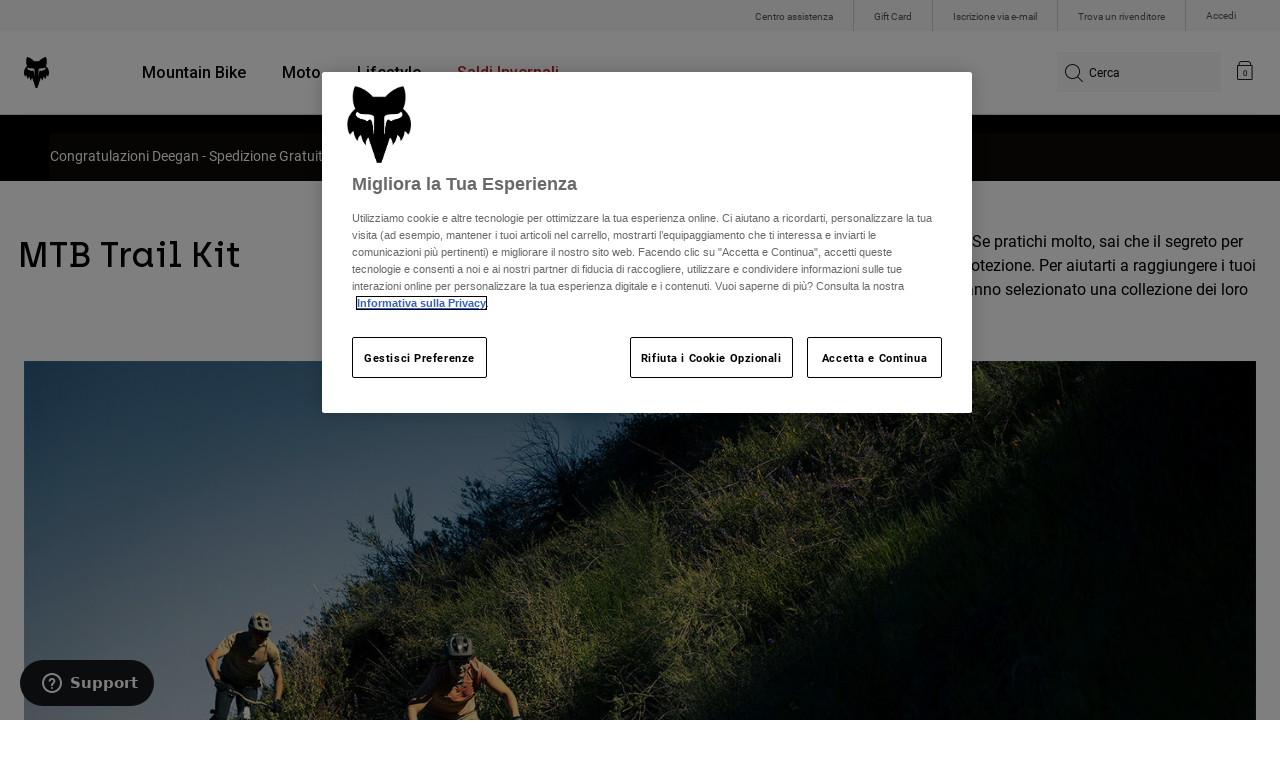

--- FILE ---
content_type: text/html;charset=UTF-8
request_url: https://foxracing.it/mountain-bike-trail-kit.html
body_size: 20912
content:



<!DOCTYPE html>


<html lang="it">
<head>


<!-- OneTrust Cookies Consent Notice start for foxracing.it -->
<script defer src="https://cdn.cookielaw.org/scripttemplates/otSDKStub.js" type="text/javascript" charset="UTF-8"
data-document-language="true"
data-domain-script="f490efb7-734a-4faa-8170-567eef3256a9">
</script>
<script type="text/javascript">function OptanonWrapper() { }</script>
<!-- OneTrust Cookies Consent Notice end for foxracing.it -->














<!--[if gt IE 9]><!-->
<script>//common/scripts.isml</script>



<script defer type="text/javascript" src="/on/demandware.static/Sites-FoxEU-Site/-/it_IT/v1768814002724/js/main.js"></script>



    
        <script defer type="text/javascript" src="/on/demandware.static/Sites-FoxEU-Site/-/it_IT/v1768814002724/js/pageDesigner.js"
            
            >
        </script>
    




<!--<![endif]-->



<meta charset=UTF-8>
<meta http-equiv="x-ua-compatible" content="ie=edge">
<meta name="viewport" content="width=device-width, initial-scale=1, maximum-scale=5">


<title>Mountain Bike Trail Kit</title>

<script defer type="text/javascript" src="/on/demandware.static/Sites-FoxEU-Site/-/it_IT/v1768814002724/js/EswHooks.js"></script>
<link rel="stylesheet" href="/on/demandware.static/Sites-FoxEU-Site/-/it_IT/v1768814002724/css/EswCss.css" />
<meta name="description" content="Fox Racing"/>
<meta name="keywords" content="Fox Racing"/>




<meta property="og:title" content="Mountain Bike Trail Kit" />


<link rel="icon" type="image/png" href="/on/demandware.static/Sites-FoxEU-Site/-/default/dwedd5bd08/images/favicons/favicon-128.png" sizes="128x128" />
<link rel="icon" type="image/png" href="/on/demandware.static/Sites-FoxEU-Site/-/default/dw89bc1694/images/favicons/favicon-96x96.png" sizes="96x96" />
<link rel="icon" type="image/png" href="/on/demandware.static/Sites-FoxEU-Site/-/default/dw685527a5/images/favicons/favicon-48x48.png" sizes="48x48" />
<link rel="icon" type="image/png" href="/on/demandware.static/Sites-FoxEU-Site/-/default/dwb6278997/images/favicons/favicon-32x32.png" sizes="32x32" />
<link rel="icon" type="image/png" href="/on/demandware.static/Sites-FoxEU-Site/-/default/dwcffb3c19/images/favicons/favicon-16x16.png" sizes="16x16" />



<link id="globalStyles" rel="stylesheet" href="/on/demandware.static/Sites-FoxEU-Site/-/it_IT/v1768814002724/css/global.css" />

















    <script>
        var yotpoAppKey = 'LXiiiLTf5NdjC3gJjn6ZrKMmL03LTSxVXXmBREfy';
        var yotpoStaticContentURL = 'https://cdn-widgetsrepository.yotpo.com/v1/loader/';
        var yotpoURL = yotpoStaticContentURL + yotpoAppKey;
        (function e() {
            var e = document.createElement("script");
                    e.type = "text/javascript",
                    e.async = true,
                    e.src = yotpoURL;
            var t = document.getElementsByTagName("script")[0];
            t.parentNode.insertBefore(e, t)
        })();
    </script>



<script async type="text/javascript" id="sig-api" data-order-session-id="aHR0cHM6Ly9mb3hyYWNpbmcuaXQvN2NjOTY3YzhkMGI1OTM2YjE1ODIwOGVlZmQ=" src="https://cdn-scripts.signifyd.com/api/script-tag.js"></script>
<meta property="og:type" hreflang="website" /><meta property="og:title" hreflang="Mountain Bike Trail Kit" /><meta property="og:locale" hreflang="it_IT" /><meta property="twitter:card" hreflang="summary_large_image" /><meta property="og:url" hreflang="https://foxracing.it/mountain-bike-trail-kit.html" /><script>
    var pageAction = 'pageshow';
    window.dataLayer = window.dataLayer || [];
    var orderId = -1;

    // In all cases except Order Confirmation, the data layer should be pushed, so default to that case
    var pushDataLayer = true;
    if (pageAction === 'orderconfirm') {
        // As of now, the correction is for order confirmation only
        orderId = getOrderId();
        var ordersPushedToGoogle = getOrdersPushedToGoogle();
        var orderHasBeenPushedToGoogle = orderHasBeenPushedToGoogle(orderId, ordersPushedToGoogle);
        if (orderHasBeenPushedToGoogle) {
            // If the data has already been sent, let's not push it again.
            pushDataLayer = false;
        }
    }

    if (pushDataLayer) {
        dataLayer.push();
        if (pageAction === 'orderconfirm') {
            // Add the orderId to the array of orders that is being stored in localStorage
            ordersPushedToGoogle.push(orderId);
            // The localStorage is what is used to prevent the duplicate send from mobile platforms
            window.localStorage.setItem('ordersPushedToGoogle', JSON.stringify(ordersPushedToGoogle));
        }
    }

    function getOrderId(dataLayer) {
        if ('ecommerce' in dataLayer) {
            if ('purchase' in dataLayer.ecommerce && 'actionField' in dataLayer.ecommerce.purchase &&
                'id' in dataLayer.ecommerce.purchase.actionField) {
                return dataLayer.ecommerce.purchase.actionField.id;
            }
        }

        return -1;
    }

    function getOrdersPushedToGoogle() {
        var ordersPushedToGoogleString = window.localStorage.getItem('ordersPushedToGoogle');
        if (ordersPushedToGoogleString && ordersPushedToGoogleString.length > 0) {
            return JSON.parse(ordersPushedToGoogleString);
        }

        return [];
    }

    function orderHasBeenPushedToGoogle(orderId, ordersPushedToGoogle) {
        if (orderId) {
            for (var index = 0; index < ordersPushedToGoogle.length; index++) {
                if (ordersPushedToGoogle[index] === orderId) {
                    return true;
                }
            }
        }

        return false;
    }
</script>

<script>
    window.dataLayer = window.dataLayer || [];
    dataLayer.push({"environment":"production","demandwareID":"abPi3SzTzlwZOKHSInjqi1hjGI","loggedInState":false,"locale":"it_IT","currencyCode":"EUR","pageLanguage":"en_US","registered":false,"user_id":""});
</script>


<!-- Google Tag Manager -->
<script>(function(w,d,s,l,i){w[l]=w[l]||[];w[l].push({'gtm.start':
new Date().getTime(),event:'gtm.js'});var f=d.getElementsByTagName(s)[0],
j=d.createElement(s),dl=l!='dataLayer'?'&l='+l:'';j.async=true;j.src=
'https://www.googletagmanager.com/gtm.js?id='+i+dl+'';f.parentNode.insertBefore(j,f);
})(window,document,'script','dataLayer','GTM-KD9QLPH');</script>
<!-- End Google Tag Manager -->


<script defer src="/on/demandware.static/Sites-FoxEU-Site/-/it_IT/v1768814002724/js/tagmanager.js"></script>

<script>
window.UncachedData = {
  "action": "Data-UncachedData",
  "queryString": "",
  "locale": "it_IT",
  "__gtmEvents": [
    null
  ]
}
window.CachedData = {
  "action": "Data-CachedData",
  "queryString": "",
  "locale": "it_IT",
  "siteIntegrations": {
    "adyenCartridgeEnabled": true,
    "GTMEnable": true,
    "googlePlacesEnabled": true,
    "SignifydEnableCartridge": true,
    "Vertex_isEnabled": false,
    "yotpoCartridgeEnabled": true,
    "melissaEnabled": false,
    "ZendeskEnabled": true,
    "googleApiKey": "AIzaSyChe0cUUHqw37O5biEEbIpKNlvy6HFUhso"
  },
  "__gtmEvents": [
    null
  ]
}
</script>

<meta name="p:domain_verify" content="7bfcc613be88ce9b95823f35b52b2db3" />



<link rel="canonical" href="https://foxracing.it/mountain-bike-trail-kit.html"/>

<script type="text/javascript">//<!--
/* <![CDATA[ (head-active_data.js) */
var dw = (window.dw || {});
dw.ac = {
    _analytics: null,
    _events: [],
    _category: "",
    _searchData: "",
    _anact: "",
    _anact_nohit_tag: "",
    _analytics_enabled: "true",
    _timeZone: "Etc/GMT+0",
    _capture: function(configs) {
        if (Object.prototype.toString.call(configs) === "[object Array]") {
            configs.forEach(captureObject);
            return;
        }
        dw.ac._events.push(configs);
    },
	capture: function() { 
		dw.ac._capture(arguments);
		// send to CQ as well:
		if (window.CQuotient) {
			window.CQuotient.trackEventsFromAC(arguments);
		}
	},
    EV_PRD_SEARCHHIT: "searchhit",
    EV_PRD_DETAIL: "detail",
    EV_PRD_RECOMMENDATION: "recommendation",
    EV_PRD_SETPRODUCT: "setproduct",
    applyContext: function(context) {
        if (typeof context === "object" && context.hasOwnProperty("category")) {
        	dw.ac._category = context.category;
        }
        if (typeof context === "object" && context.hasOwnProperty("searchData")) {
        	dw.ac._searchData = context.searchData;
        }
    },
    setDWAnalytics: function(analytics) {
        dw.ac._analytics = analytics;
    },
    eventsIsEmpty: function() {
        return 0 == dw.ac._events.length;
    }
};
/* ]]> */
// -->
</script>
<script type="text/javascript">//<!--
/* <![CDATA[ (head-cquotient.js) */
var CQuotient = window.CQuotient = {};
CQuotient.clientId = 'bgml-FoxEU';
CQuotient.realm = 'BGML';
CQuotient.siteId = 'FoxEU';
CQuotient.instanceType = 'prd';
CQuotient.locale = 'it_IT';
CQuotient.fbPixelId = '1139662696127955';
CQuotient.activities = [];
CQuotient.cqcid='';
CQuotient.cquid='';
CQuotient.cqeid='';
CQuotient.cqlid='';
CQuotient.apiHost='api.cquotient.com';
/* Turn this on to test against Staging Einstein */
/* CQuotient.useTest= true; */
CQuotient.useTest = ('true' === 'false');
CQuotient.initFromCookies = function () {
	var ca = document.cookie.split(';');
	for(var i=0;i < ca.length;i++) {
	  var c = ca[i];
	  while (c.charAt(0)==' ') c = c.substring(1,c.length);
	  if (c.indexOf('cqcid=') == 0) {
		CQuotient.cqcid=c.substring('cqcid='.length,c.length);
	  } else if (c.indexOf('cquid=') == 0) {
		  var value = c.substring('cquid='.length,c.length);
		  if (value) {
		  	var split_value = value.split("|", 3);
		  	if (split_value.length > 0) {
			  CQuotient.cquid=split_value[0];
		  	}
		  	if (split_value.length > 1) {
			  CQuotient.cqeid=split_value[1];
		  	}
		  	if (split_value.length > 2) {
			  CQuotient.cqlid=split_value[2];
		  	}
		  }
	  }
	}
}
CQuotient.getCQCookieId = function () {
	if(window.CQuotient.cqcid == '')
		window.CQuotient.initFromCookies();
	return window.CQuotient.cqcid;
};
CQuotient.getCQUserId = function () {
	if(window.CQuotient.cquid == '')
		window.CQuotient.initFromCookies();
	return window.CQuotient.cquid;
};
CQuotient.getCQHashedEmail = function () {
	if(window.CQuotient.cqeid == '')
		window.CQuotient.initFromCookies();
	return window.CQuotient.cqeid;
};
CQuotient.getCQHashedLogin = function () {
	if(window.CQuotient.cqlid == '')
		window.CQuotient.initFromCookies();
	return window.CQuotient.cqlid;
};
CQuotient.trackEventsFromAC = function (/* Object or Array */ events) {
try {
	if (Object.prototype.toString.call(events) === "[object Array]") {
		events.forEach(_trackASingleCQEvent);
	} else {
		CQuotient._trackASingleCQEvent(events);
	}
} catch(err) {}
};
CQuotient._trackASingleCQEvent = function ( /* Object */ event) {
	if (event && event.id) {
		if (event.type === dw.ac.EV_PRD_DETAIL) {
			CQuotient.trackViewProduct( {id:'', alt_id: event.id, type: 'raw_sku'} );
		} // not handling the other dw.ac.* events currently
	}
};
CQuotient.trackViewProduct = function(/* Object */ cqParamData){
	var cq_params = {};
	cq_params.cookieId = CQuotient.getCQCookieId();
	cq_params.userId = CQuotient.getCQUserId();
	cq_params.emailId = CQuotient.getCQHashedEmail();
	cq_params.loginId = CQuotient.getCQHashedLogin();
	cq_params.product = cqParamData.product;
	cq_params.realm = cqParamData.realm;
	cq_params.siteId = cqParamData.siteId;
	cq_params.instanceType = cqParamData.instanceType;
	cq_params.locale = CQuotient.locale;
	
	if(CQuotient.sendActivity) {
		CQuotient.sendActivity(CQuotient.clientId, 'viewProduct', cq_params);
	} else {
		CQuotient.activities.push({activityType: 'viewProduct', parameters: cq_params});
	}
};
/* ]]> */
// -->
</script>


   <script type="application/ld+json">
        {"@context":"http://schema.org/","@type":"CreativeWork","name":"MTB Trail Kit","mainEntityOfPage":"True","publisher":{"@type":"Organization","name":"Fox EU","logo":{"@type":"imageObject","url":"https://foxracing.it/on/demandware.static/Sites-FoxEU-Site/-/default/dwd645e35c/images/logo.svg"}}}
    </script>


</head>
<body>


<!-- Google Tag Manager (noscript) -->
<noscript><iframe src="https://www.googletagmanager.com/ns.html?id=GTM-KD9QLPH"
height="0" width="0" style="display:none;visibility:hidden"></iframe></noscript>
<!-- End Google Tag Manager (noscript) -->
<div class="page" data-action="Page-Show" data-querystring="cid=mountain-bike-trail-kit" >














<script async data-environment="production" src="https://js.klarna.com/web-sdk/v1/klarna.js" data-client-id="8b610ed1-c164-5103-afa6-76507f285a32"></script>






    <header class="logo-left fixed-header-enhanced " id="top-header">
    <a href="#maincontent" class="skip" aria-label="Passa al contenuto principale">Passa al contenuto principale</a>
<a href="#footercontent" class="skip" aria-label="Passa al contenuto del pi&egrave; di pagina">Passa al contenuto del pi&egrave; di pagina</a>

    <div class="header-utility hidden-md-down">
        <div class="container">
            <div class="row no-gutters">
                <div class="col">
                    <div class="pull-right">
                        



    
    <div class="content-asset" data-asset-id="header-utility-links"><!-- dwMarker="content" dwContentID="303becd7f0ed2c826f11e69767" dwContentBMID="header-utility-links" -->
        <div class="header-utility-links">
    <div class="utility-link">
        <a href="https://foxracing.it/help" role="menuitem">Centro assistenza</a>
    </div>
    <div class="utility-link">
        <a href="https://foxracing.it/gift-card" role="menuitem">Gift Card</a>
    </div>
    <div class="utility-link">
        <a href="https://foxracing.it/join.html" role="menuitem">Iscrizione via e-mail</a>
    </div>
    <div class="utility-link">
        <a href="https://foxracing.it/stores" role="menuitem">Trova un rivenditore</a>
    </div>
</div>
    </div> <!-- End content-asset -->




                    </div>
                </div>

                <div class="header-account-container">
                    


    <div class="account-link user">
        <a class="sr-only" href="https://foxracing.it/login" tabindex="0">
            Accedi
        </a>
        <a class="js-login header-account-link" href="https://foxracing.it/login" data-url="https://foxracing.it/on/demandware.store/Sites-FoxEU-Site/it_IT/Login-ShowModal?modal=login" aria-label="Accedi">
            
                Accedi
            
        </a>
    </div>

                    
                    
                    
                </div>
            </div>
        </div>
    </div>
    
    

    <nav class="header-nav nav-left  transparent-nav-light" id="header-nav" aria-label="Fox Racing Main Navigation">
        <div class="header container">
            <div class="row header-nav-row no-gutters">

                <div class="col header-column-2">
                    <div class="brand">
                        <a class="logo-home d-block" href="https://foxracing.it/" title="Fox Racing Home"></a>
                    </div>
                </div>

                <div class="col header-column-1">
                    <div class="main-menu navbar-toggleable-md menu-toggleable-left multilevel-dropdown" id="sg-navbar-collapse">
                        <nav class="navbar navbar-expand-lg bg-inverse col-12" aria-label="Fox Racing">
    <div class="close-menu d-lg-none">
        <button class="back" role="button" aria-label="Torna al menu precedente">
            <span class="icon icon-arrow-left-thin"></span>
            Back to <span class="back-parent-name"></span>
        </button>
    </div>
    <div class="menu-group">
        <ul class="nav navbar-nav">
            
                
                        
                        
                            
                            
                            <li class="nav-item custom-dropdown megamenu ">
                                
                                <a href="https://foxracing.it/mtb/" id="nav-mtb-menu" class="nav-link dropdown-toggle" data-toggle="dropdown" data-parentname="Tutti" aria-haspopup="true" aria-expanded="false" tabindex="0">Mountain Bike</a>
                                
                                
                                    















<ul class="dropdown-menu mega-standard second-level-menu-group" aria-label="mtb-menu">
    
        
            <div class="container">
                <ul class="menu-subcategories">

                    
                    
                        <li class="dropdown-item featured-item custom-dropdown col-lg">
                            <a href="https://foxracing.it/mtb/" id="mtb-new-and-featured" class="dropdown-link dropdown-toggle nav-link" data-toggle="dropdown" data-parentname="Mountain Bike" aria-haspopup="true" aria-expanded="false" tabindex="0">Novit&agrave; e tendenze</a>
                            <ul class="dropdown-menu" aria-label="mtb-new-and-featured">
                                
                                    
                                        <li class="dropdown-item">
                                            <a href="https://foxracing.it/mtb/nuovi-arrivi/" id="mtb-new-arrivals" class="dropdown-link" tabindex="-1">Nuovi Arrivi</a>
                                        </li>
                                    
                                
                                    
                                        <li class="dropdown-item">
                                            <a href="https://foxracing.it/mtb/best-sellers/" id="mtb-best-sellers" class="dropdown-link" tabindex="-1">Best sellers</a>
                                        </li>
                                    
                                
                                    
                                        <li class="dropdown-item">
                                            <a href="https://foxracing.it/mtb-fa25-defend-lunar-special-edition.html" id="mtb-new-and-featured-11" class="dropdown-link" tabindex="-1">Lunar</a>
                                        </li>
                                    
                                
                                    
                                        <li class="dropdown-item">
                                            <a href="https://foxracing.it/mtb-abbigliamento-invernale/" id="mtb-new-and-featured-7" class="dropdown-link" tabindex="-1">Essenziali per l'inverno</a>
                                        </li>
                                    
                                
                                    
                                        <li class="dropdown-item">
                                            <a href="https://foxracing.it/mtb/kit-completi-mtb/" id="mtb-gear-kits-menu" class="dropdown-link" tabindex="-1">Total look per MTB</a>
                                        </li>
                                    
                                
                                    
                                        <li class="dropdown-item">
                                            <a href="https://foxracing.it/mtb/donna/" id="mtb-womens-menu" class="dropdown-link" tabindex="-1">Donna</a>
                                        </li>
                                    
                                
                                    
                                        <li class="dropdown-item">
                                            <a href="https://foxracing.it/mtb/bambini/" id="mtb-youth-menu" class="dropdown-link" tabindex="-1">Bambini</a>
                                        </li>
                                    
                                
                            </ul>
                        </li>
                    

                    
                        
                        
                            
                            <li class="dropdown-item custom-dropdown col-lg">
                                <a href="https://foxracing.it/mtb/" id="mtb-gear" class="dropdown-link dropdown-toggle nav-link" data-toggle="dropdown" data-parentname="Attrezzatura" aria-haspopup="true" aria-expanded="false" tabindex="0">Attrezzatura</a>
                                


<ul class="dropdown-menu" aria-label="mtb-gear">
    
        
            <li class="dropdown-item">
                <a href="https://foxracing.it/mtb/caschi-mtb/" id="mtb-helmets-menu" class="dropdown-link" tabindex="-1">Caschi</a>
            </li>
        
    
        
            <li class="dropdown-item">
                <a href="https://foxracing.it/mtb/scarpe-mtb/" id="mtb-shoes-menu" class="dropdown-link" tabindex="-1">Scarpe</a>
            </li>
        
    
        
            <li class="dropdown-item">
                <a href="https://foxracing.it/mtb/abbigliamento-mtb/maglie-mtb/" id="mtb-jerseys-menu" class="dropdown-link" tabindex="-1">Maglie</a>
            </li>
        
    
        
            <li class="dropdown-item">
                <a href="https://foxracing.it/mtb/abbigliamento-mtb/giacche-mtb/" id="mtb-jackets-menu" class="dropdown-link" tabindex="-1">Giacche</a>
            </li>
        
    
        
            <li class="dropdown-item">
                <a href="https://foxracing.it/mtb/abbigliamento-mtb/pantaloni-mtb/" id="mtb-trousers-menu" class="dropdown-link" tabindex="-1">Pantaloni</a>
            </li>
        
    
        
            <li class="dropdown-item">
                <a href="https://foxracing.it/mtb/abbigliamento-mtb/pantaloncini-mtb/" id="mtb-shorts-menu" class="dropdown-link" tabindex="-1">Pantaloncini</a>
            </li>
        
    
        
            <li class="dropdown-item">
                <a href="https://foxracing.it/mtb/abbigliamento-mtb/intimo-mtb/" id="mtb-base-layers-menu" class="dropdown-link" tabindex="-1">Intimo Tecnico</a>
            </li>
        
    
        
            <li class="dropdown-item">
                <a href="https://foxracing.it/mtb/abbigliamento-mtb/guanti-mtb/" id="mtb-gloves-menu" class="dropdown-link" tabindex="-1">Guanti</a>
            </li>
        
    
        
            <li class="dropdown-item">
                <a href="https://foxracing.it/mtb/abbigliamento-mtb/calze-mtb/" id="mtb-socks-menu" class="dropdown-link" tabindex="-1">Calze</a>
            </li>
        
    
        
            <li class="dropdown-item">
                <a href="https://foxracing.it/mtb/protezioni-mtb/" id="mtb-protections-menu" class="dropdown-link" tabindex="-1">Protezioni</a>
            </li>
        
    
        
            <li class="dropdown-item">
                <a href="https://foxracing.it/mtb/maschere-mtb/" id="mtb-goggles-menu" class="dropdown-link" tabindex="-1">Maschere</a>
            </li>
        
    
        
            <li class="dropdown-item">
                <a href="https://foxracing.it/mtb/accessori-mtb/borse-mtb/" id="mtb-bags-menu" class="dropdown-link" tabindex="-1">Borse</a>
            </li>
        
    
        
            <li class="dropdown-item">
                <a href="https://foxracing.it/mtb/accessori-mtb/" id="mtb-accessories-menu" class="dropdown-link" tabindex="-1">Accessori</a>
            </li>
        
    
        
            <li class="dropdown-item">
                <a href="https://foxracing.it/spare-parts/" id="mtb-spare-parts-menu" class="dropdown-link" tabindex="-1">Parti di ricambio</a>
            </li>
        
    
    
</ul>

                            </li>
                        
                    
                        
                        
                            
                            <li class="dropdown-item custom-dropdown col-lg">
                                <a href="javascript:void(0);" id="mtb-collections-menu" class="dropdown-link dropdown-toggle nav-link" data-toggle="dropdown" data-parentname="Collezioni" aria-haspopup="true" aria-expanded="false" tabindex="0">Collezioni</a>
                                


<ul class="dropdown-menu" aria-label="mtb-collections-menu">
    
        
            <li class="dropdown-item">
                <a href="https://foxracing.it/mtb/abbigliamento-mtb/ranger/" id="mtb-collections-ranger-menu" class="dropdown-link" tabindex="-1">Ranger</a>
            </li>
        
    
        
            <li class="dropdown-item">
                <a href="https://foxracing.it/mtb/abbigliamento-mtb/fox-defend/" id="mtb-collections-defend-menu" class="dropdown-link" tabindex="-1">Fox Defend</a>
            </li>
        
    
        
            <li class="dropdown-item">
                <a href="https://foxracing.it/mtb/abbigliamento-mtb/flexair/" id="mtb-collections-flexair-menu" class="dropdown-link" tabindex="-1">Flexair</a>
            </li>
        
    
        
            <li class="dropdown-item">
                <a href="https://foxracing.it/mtb/abbigliamento-mtb/water/" id="mtb-collections-water-menu" class="dropdown-link" tabindex="-1">Water</a>
            </li>
        
    
        
            <li class="dropdown-item">
                <a href="https://foxracing.it/mtb/abbigliamento-mtb/wind/" id="mtb-collections-wind-menu" class="dropdown-link" tabindex="-1">Wind</a>
            </li>
        
    
        
            <li class="dropdown-item">
                <a href="https://foxracing.it/mtb/abbigliamento-mtb/fire/" id="mtb-collections-fire-menu" class="dropdown-link" tabindex="-1">Fire</a>
            </li>
        
    
    
</ul>

                            </li>
                        
                    
                        
                        
                            
                            <li class="dropdown-item custom-dropdown col-lg">
                                <a href="javascript:void(0);" id="mtb-intended-use" class="dropdown-link dropdown-toggle nav-link" data-toggle="dropdown" data-parentname="Utilizzo" aria-haspopup="true" aria-expanded="false" tabindex="0">Utilizzo</a>
                                


<ul class="dropdown-menu" aria-label="mtb-intended-use">
    
        
            <li class="dropdown-item">
                <a href="https://foxracing.it/mtb/downhill/" id="mtb-style-downhill-menu" class="dropdown-link" tabindex="-1">Downhill</a>
            </li>
        
    
        
            <li class="dropdown-item">
                <a href="https://foxracing.it/mtb/enduro/" id="mtb-style-trailenduro-menu" class="dropdown-link" tabindex="-1">Enduro</a>
            </li>
        
    
        
            <li class="dropdown-item">
                <a href="https://foxracing.it/mtb/trail/" id="mtb-style-trail-menu" class="dropdown-link" tabindex="-1">Trail</a>
            </li>
        
    
        
            <li class="dropdown-item">
                <a href="https://foxracing.it/mtb/cross-country/" id="mtb-style-cross-country-menu" class="dropdown-link" tabindex="-1">XC &amp; Gravel</a>
            </li>
        
    
        
            <li class="dropdown-item">
                <a href="https://foxracing.it/mtb/abbigliamento-mtb/water/" id="mtb-intended-use-rain" class="dropdown-link" tabindex="-1">Pioggia</a>
            </li>
        
    
        
            <li class="dropdown-item">
                <a href="https://foxracing.it/mtb/abbigliamento-mtb/wind/" id="mtb-intended-use-wind" class="dropdown-link" tabindex="-1">Vento</a>
            </li>
        
    
        
            <li class="dropdown-item">
                <a href="https://foxracing.it/mtb/abbigliamento-mtb/fire/" id="mtb-intended-use-winter" class="dropdown-link" tabindex="-1">Inverno</a>
            </li>
        
    
    
</ul>

                            </li>
                        
                    
                        
                        
                            
                            <li class="dropdown-item custom-dropdown col-lg">
                                <a href="javascript:void(0);" id="mtb-guides" class="dropdown-link dropdown-toggle nav-link" data-toggle="dropdown" data-parentname="Guide" aria-haspopup="true" aria-expanded="false" tabindex="0">Guide</a>
                                


<ul class="dropdown-menu" aria-label="mtb-guides">
    
        
            <li class="dropdown-item">
                <a href="https://foxracing.it/mtb-helmet-guide.html" id="mtb-guides-helmets" class="dropdown-link" tabindex="-1">Caschi</a>
            </li>
        
    
        
            <li class="dropdown-item">
                <a href="https://foxracing.it/mountain-bike-shoes-guide.html" id="mtb-guides-shoes" class="dropdown-link" tabindex="-1">Scarpe</a>
            </li>
        
    
        
            <li class="dropdown-item">
                <a href="https://foxracing.it/mtb-glove-guide.html" id="mtb-guides-gloves" class="dropdown-link" tabindex="-1">Guanti</a>
            </li>
        
    
        
            <li class="dropdown-item">
                <a href="https://foxracing.it/mtb-goggle-guide.html" id="mtb-guides-goggles" class="dropdown-link" tabindex="-1">Maschere</a>
            </li>
        
    
        
            <li class="dropdown-item">
                <a href="https://foxracing.it/mtb-gear-guides.html" id="mtb-guides-view-all" class="dropdown-link" tabindex="-1">Tutte le guide</a>
            </li>
        
    
    
</ul>

                            </li>
                        
                    

                    
                </ul>
            </div>

            
            
                <div class="featured-link-container">
                    <div class="container">
                        <button class="featured-link">
                            <a class="h6" href="https://foxracing.it/mtb/">Esplora MTB</a>
                        </button>
                    </div>
                </div>
            

            
                <div class="product-help-container">
                    <div class="container">
                        <div class="product-help-header h6">Product Help</div>
                        
                            <button class="product-help-link">
                                <a href="https://foxracing.it/mtb-gear-guides.html">Guida all'attrezzatura per MTB</a>
                            </button>
                        
                            <button class="product-help-link">
                                <a href="https://foxracing.it/helmet-care-guide.html">Guida alla cura del casco</a>
                            </button>
                        
                    </div>
                </div>
            

        
    
</ul>

                                
                            </li>
                        
                
                        
                        
                            
                            
                            <li class="nav-item custom-dropdown megamenu ">
                                
                                <a href="/moto/" id="nav-moto" class="nav-link dropdown-toggle" data-toggle="dropdown" data-parentname="Tutti" aria-haspopup="true" aria-expanded="false" tabindex="0">Moto</a>
                                
                                
                                    















<ul class="dropdown-menu mega-standard second-level-menu-group" aria-label="moto">
    
        
            <div class="container">
                <ul class="menu-subcategories">

                    
                    
                        <li class="dropdown-item featured-item custom-dropdown col-lg">
                            <a href="https://foxracing.it/moto/" id="moto-new-and-featured" class="dropdown-link dropdown-toggle nav-link" data-toggle="dropdown" data-parentname="Moto" aria-haspopup="true" aria-expanded="false" tabindex="0">Novit&agrave; e tendenze</a>
                            <ul class="dropdown-menu" aria-label="moto-new-and-featured">
                                
                                    
                                        <li class="dropdown-item">
                                            <a href="https://foxracing.it/moto/nuovi-arrivi/" id="moto-new-arrivals" class="dropdown-link" tabindex="-1">Nuovi Arrivi</a>
                                        </li>
                                    
                                
                                    
                                        <li class="dropdown-item">
                                            <a href="https://foxracing.it/moto/best-sellers/" id="moto-best-sellers" class="dropdown-link" tabindex="-1">Best sellers</a>
                                        </li>
                                    
                                
                                    
                                        <li class="dropdown-item">
                                            <a href="https://foxracing.it/mx26-vision-le.html" id="moto-new-and-featured-5" class="dropdown-link" tabindex="-1">Vision</a>
                                        </li>
                                    
                                
                                    
                                        <li class="dropdown-item">
                                            <a href="https://foxracing.it/dngr.html" id="moto-new-and-featured-7" class="dropdown-link" tabindex="-1">DNGR</a>
                                        </li>
                                    
                                
                                    
                                        <li class="dropdown-item">
                                            <a href="https://foxracing.it/mx26-flexair-image-phantom-limited-edition.html" id="moto-new-and-featured-2" class="dropdown-link" tabindex="-1">Image Phantom</a>
                                        </li>
                                    
                                
                                    
                                        <li class="dropdown-item">
                                            <a href="https://foxracing.it/moto/kit-completi-moto/" id="moto-featured-mx26" class="dropdown-link" tabindex="-1">Collezione MX26</a>
                                        </li>
                                    
                                
                                    
                                        <li class="dropdown-item">
                                            <a href="https://foxracing.it/moto/donna/" id="moto-womens-menu" class="dropdown-link" tabindex="-1">Donna</a>
                                        </li>
                                    
                                
                                    
                                        <li class="dropdown-item">
                                            <a href="https://foxracing.it/moto/bambini/" id="moto-youth-menu" class="dropdown-link" tabindex="-1">Bambini</a>
                                        </li>
                                    
                                
                                    
                                        <li class="dropdown-item">
                                            <a href="https://foxracing.it/moto-gear-guides.html" id="moto-guides" class="dropdown-link" tabindex="-1">Guide</a>
                                        </li>
                                    
                                
                            </ul>
                        </li>
                    

                    
                        
                        
                            
                            <li class="dropdown-item custom-dropdown col-lg">
                                <a href="javascript:void(0);" id="moto-gear" class="dropdown-link dropdown-toggle nav-link" data-toggle="dropdown" data-parentname="Protezione" aria-haspopup="true" aria-expanded="false" tabindex="0">Protezione</a>
                                


<ul class="dropdown-menu" aria-label="moto-gear">
    
        
            <li class="dropdown-item">
                <a href="https://foxracing.it/moto/caschi-moto/" id="moto-helmets-menu" class="dropdown-link" tabindex="-1">Caschi</a>
            </li>
        
    
        
            <li class="dropdown-item">
                <a href="https://foxracing.it/moto/stivali-moto/" id="moto-boots-menu" class="dropdown-link" tabindex="-1">Stivali</a>
            </li>
        
    
        
            <li class="dropdown-item">
                <a href="https://foxracing.it/moto/maschere-moto/" id="moto-goggles-menu" class="dropdown-link" tabindex="-1">Maschere</a>
            </li>
        
    
        
            <li class="dropdown-item">
                <a href="https://foxracing.it/moto/protezioni-moto/pettorina-moto/" id="moto-protections-chest-menu" class="dropdown-link" tabindex="-1">Pettorina Motocross</a>
            </li>
        
    
        
            <li class="dropdown-item">
                <a href="https://foxracing.it/moto/protezioni-moto/gomitiere-moto/" id="moto-protections-elbow-menu" class="dropdown-link" tabindex="-1">Ginocchiere</a>
            </li>
        
    
        
            <li class="dropdown-item">
                <a href="https://foxracing.it/moto/protezioni-moto/ginocchiere-moto/" id="moto-protections-knee-menu" class="dropdown-link" tabindex="-1">Ginocchiere</a>
            </li>
        
    
        
            <li class="dropdown-item">
                <a href="https://foxracing.it/moto/protezioni-moto/" id="moto-protections-menu" class="dropdown-link" tabindex="-1">Tutte le protezioni</a>
            </li>
        
    
        
            <li class="dropdown-item">
                <a href="https://foxracing.it/spare-parts/" id="moto-spare-parts-menu" class="dropdown-link" tabindex="-1">Parti di ricambio</a>
            </li>
        
    
    
</ul>

                            </li>
                        
                    
                        
                        
                            
                            <li class="dropdown-item custom-dropdown col-lg">
                                <a href="javascript:void(0);" id="moto-clothing-menu" class="dropdown-link dropdown-toggle nav-link" data-toggle="dropdown" data-parentname="Abbigliamento" aria-haspopup="true" aria-expanded="false" tabindex="0">Abbigliamento</a>
                                


<ul class="dropdown-menu" aria-label="moto-clothing-menu">
    
        
            <li class="dropdown-item">
                <a href="https://foxracing.it/moto/kit-completi-moto/" id="moto-gear-kits-menu" class="dropdown-link" tabindex="-1">Completi</a>
            </li>
        
    
        
            <li class="dropdown-item">
                <a href="https://foxracing.it/moto/abbigliamento-moto/maglie-moto/" id="moto-jerseys-menu" class="dropdown-link" tabindex="-1">Maglie</a>
            </li>
        
    
        
            <li class="dropdown-item">
                <a href="https://foxracing.it/moto/abbigliamento-moto/pantaloni-moto/" id="moto-trousers-menu" class="dropdown-link" tabindex="-1">Pantaloni</a>
            </li>
        
    
        
            <li class="dropdown-item">
                <a href="https://foxracing.it/moto/abbigliamento-moto/giacche-moto/" id="moto-jackets-menu" class="dropdown-link" tabindex="-1">Giacche</a>
            </li>
        
    
        
            <li class="dropdown-item">
                <a href="https://foxracing.it/moto/abbigliamento-moto/guanti-moto/" id="moto-gloves-menu" class="dropdown-link" tabindex="-1">Guanti</a>
            </li>
        
    
        
            <li class="dropdown-item">
                <a href="https://foxracing.it/moto/abbigliamento-moto/moto-strati-base/" id="moto-base-layers-menu" class="dropdown-link" tabindex="-1">Intimo Tecnico</a>
            </li>
        
    
        
            <li class="dropdown-item">
                <a href="https://foxracing.it/moto/abbigliamento-moto/calze-moto/" id="moto-socks-menu" class="dropdown-link" tabindex="-1">Calze</a>
            </li>
        
    
    
</ul>

                            </li>
                        
                    
                        
                        
                            
                            <li class="dropdown-item custom-dropdown col-lg">
                                <a href="javascript:void(0);" id="moto-collections" class="dropdown-link dropdown-toggle nav-link" data-toggle="dropdown" data-parentname="Collezioni" aria-haspopup="true" aria-expanded="false" tabindex="0">Collezioni</a>
                                


<ul class="dropdown-menu" aria-label="moto-collections">
    
        
            <li class="dropdown-item">
                <a href="/moto/collezioni/180/" id="collections-180" class="dropdown-link" tabindex="-1">180</a>
            </li>
        
    
        
            <li class="dropdown-item">
                <a href="/moto/collezioni/360/" id="collections-360" class="dropdown-link" tabindex="-1">360</a>
            </li>
        
    
        
            <li class="dropdown-item">
                <a href="https://foxracing.it/adventure/" id="moto-collections-adv-menu" class="dropdown-link" tabindex="-1">Adventure</a>
            </li>
        
    
        
            <li class="dropdown-item">
                <a href="/moto/collezioni/enduro/" id="collections-offroad" class="dropdown-link" tabindex="-1">Enduro</a>
            </li>
        
    
        
            <li class="dropdown-item">
                <a href="/moto/collezioni/flexair/" id="collections-moto-flexair" class="dropdown-link" tabindex="-1">Flexair</a>
            </li>
        
    
        
            <li class="dropdown-item">
                <a href="/moto/collezioni/honda/" id="collections-honda" class="dropdown-link" tabindex="-1">Honda</a>
            </li>
        
    
        
            <li class="dropdown-item">
                <a href="/moto/collezioni/kawasaki/" id="collections-kawasaki" class="dropdown-link" tabindex="-1">Kawasaki</a>
            </li>
        
    
    
</ul>

                            </li>
                        
                    
                        
                        
                            
                            <li class="dropdown-item custom-dropdown col-lg">
                                <a href="https://foxracing.it/moto/accessori-moto/" id="moto-accessories-menu" class="dropdown-link dropdown-toggle nav-link" data-toggle="dropdown" data-parentname="Borse e accessori" aria-haspopup="true" aria-expanded="false" tabindex="0">Borse e accessori</a>
                                


<ul class="dropdown-menu" aria-label="moto-accessories-menu">
    
        
            <li class="dropdown-item">
                <a href="https://foxracing.it/moto/accessori-moto/" id="moto-accessories-all" class="dropdown-link" tabindex="-1">Tutti gli accessori</a>
            </li>
        
    
        
            <li class="dropdown-item">
                <a href="https://foxracing.it/moto/accessori-moto/borse-moto/" id="moto-bags-menu" class="dropdown-link" tabindex="-1">Borse</a>
            </li>
        
    
        
            <li class="dropdown-item">
                <a href="https://foxracing.it/moto/accessori-moto/borse-moto/zaini-idratazione-moto/" id="moto-hydration-packs-menu" class="dropdown-link" tabindex="-1">Zaini idratazione</a>
            </li>
        
    
        
            <li class="dropdown-item">
                <a href="https://foxracing.it/moto/accessori-moto/adesivi-moto/" id="moto-stickers-menu" class="dropdown-link" tabindex="-1">Adesivi</a>
            </li>
        
    
    
</ul>

                            </li>
                        
                    

                    
                </ul>
            </div>

            
            
                <div class="featured-link-container">
                    <div class="container">
                        <button class="featured-link">
                            <a class="h6" href="https://foxracing.it/moto/">Esplora Moto</a>
                        </button>
                    </div>
                </div>
            

            
                <div class="product-help-container">
                    <div class="container">
                        <div class="product-help-header h6">Product Help</div>
                        
                            <button class="product-help-link">
                                <a href="https://foxracing.it/moto-gear-guides.html">Guida all'attrezzatura per motocross</a>
                            </button>
                        
                            <button class="product-help-link">
                                <a href="https://foxracing.it/helmet-care-guide.html">Guida alla cura del casco</a>
                            </button>
                        
                            <button class="product-help-link">
                                <a href="https://foxracing.it/boot-care-guide.html">Guida alla cura degli Stivali</a>
                            </button>
                        
                    </div>
                </div>
            

        
    
</ul>

                                
                            </li>
                        
                
                        
                        
                            
                            
                            <li class="nav-item custom-dropdown megamenu ">
                                
                                <a href="https://foxracing.it/lifestyle.html" id="nav-lifestyle" class="nav-link dropdown-toggle" data-toggle="dropdown" data-parentname="Tutti" aria-haspopup="true" aria-expanded="false" tabindex="0">Lifestyle</a>
                                
                                
                                    















<ul class="dropdown-menu mega-standard second-level-menu-group" aria-label="lifestyle">
    
        
            <div class="container">
                <ul class="menu-subcategories">

                    
                    
                        <li class="dropdown-item featured-item custom-dropdown col-lg">
                            <a href="https://foxracing.it/collezioni/elevated-future/" id="lifestyle-new-and-featured" class="dropdown-link dropdown-toggle nav-link" data-toggle="dropdown" data-parentname="Lifestyle" aria-haspopup="true" aria-expanded="false" tabindex="0">Novit&agrave; e tendenze</a>
                            <ul class="dropdown-menu" aria-label="lifestyle-new-and-featured">
                                
                                    
                                        <li class="dropdown-item">
                                            <a href="https://foxracing.it/lifestyle/nuovi-arrivi/" id="lifestyle-new-arrivals" class="dropdown-link" tabindex="-1">Nuovi Arrivi</a>
                                        </li>
                                    
                                
                                    
                                        <li class="dropdown-item">
                                            <a href="https://foxracing.it/lifestyle/best-sellers/" id="lifestyle-best-sellers" class="dropdown-link" tabindex="-1">Best sellers</a>
                                        </li>
                                    
                                
                                    
                                        <li class="dropdown-item">
                                            <a href="https://foxracing.it/kit-connect.html" id="lifestyle-new-featured-race" class="dropdown-link" tabindex="-1">Ispirati alle gare</a>
                                        </li>
                                    
                                
                                    
                                        <li class="dropdown-item">
                                            <a href="https://foxracing.it/lifestyle/key-looks/" id="lifestyle-new-featured-1" class="dropdown-link" tabindex="-1">Keylooks</a>
                                        </li>
                                    
                                
                                    
                                        <li class="dropdown-item">
                                            <a href="https://foxracing.it/image-phantom/#clothingcollection" id="lfs-new-and-featured-hello" class="dropdown-link" tabindex="-1">Image Phantom</a>
                                        </li>
                                    
                                
                                    
                                        <li class="dropdown-item">
                                            <a href="https://foxracing.it/training/" id="lifestyle-featured-training" class="dropdown-link" tabindex="-1">Collezione Training</a>
                                        </li>
                                    
                                
                            </ul>
                        </li>
                    

                    
                        
                        
                            
                            <li class="dropdown-item custom-dropdown col-lg">
                                <a href="/lifestyle/uomo/" id="lifestyle-mens" class="dropdown-link dropdown-toggle nav-link" data-toggle="dropdown" data-parentname="Uomo" aria-haspopup="true" aria-expanded="false" tabindex="0">Uomo</a>
                                


<ul class="dropdown-menu" aria-label="lifestyle-mens">
    
        
            <li class="dropdown-item">
                <a href="/lifestyle/uomo/t-shirt/" id="lifestyle-mens-tees" class="dropdown-link" tabindex="-1">T-shirt</a>
            </li>
        
    
        
            <li class="dropdown-item">
                <a href="/lifestyle/uomo/felpe/" id="lifestyle-mens-hoodies" class="dropdown-link" tabindex="-1">Felpe</a>
            </li>
        
    
        
            <li class="dropdown-item">
                <a href="/lifestyle/uomo/giacche/" id="lifestyle-men-jackets" class="dropdown-link" tabindex="-1">Giacche</a>
            </li>
        
    
        
            <li class="dropdown-item">
                <a href="/lifestyle/uomo/pantaloni/" id="lifestyle-mens-pants" class="dropdown-link" tabindex="-1">Pantaloni</a>
            </li>
        
    
        
            <li class="dropdown-item">
                <a href="/lifestyle/uomo/pantaloncini/" id="lifestyle-mens-shorts" class="dropdown-link" tabindex="-1">Pantaloncini</a>
            </li>
        
    
        
            <li class="dropdown-item">
                <a href="/lifestyle/uomo/camicie/" id="lifestyle-mens-shirts" class="dropdown-link" tabindex="-1">Camicie</a>
            </li>
        
    
        
            <li class="dropdown-item">
                <a href="/lifestyle/uomo/costumi/" id="lifestyle-mens-boardshorts" class="dropdown-link" tabindex="-1">Costumi</a>
            </li>
        
    
        
            <li class="dropdown-item">
                <a href="https://foxracing.it/training/abbigliamento-fitness/abbigliamento-fitness-uomo/" id="lifestyle-men-training" class="dropdown-link" tabindex="-1">Collezione Training</a>
            </li>
        
    
        
            <li class="dropdown-item">
                <a href="https://foxracing.it/lifestyle/uomo/" id="lifestyle-mens-all" class="dropdown-link" tabindex="-1">Tutto l'abbigliamento casual</a>
            </li>
        
    
    
</ul>

                            </li>
                        
                    
                        
                        
                            
                            <li class="dropdown-item custom-dropdown col-lg">
                                <a href="/lifestyle/donna/" id="lifestyle-womens" class="dropdown-link dropdown-toggle nav-link" data-toggle="dropdown" data-parentname="Donna" aria-haspopup="true" aria-expanded="false" tabindex="0">Donna</a>
                                


<ul class="dropdown-menu" aria-label="lifestyle-womens">
    
        
            <li class="dropdown-item">
                <a href="/lifestyle/donna/t-shirt/" id="lifestyle-womens-tees" class="dropdown-link" tabindex="-1">T-shirt</a>
            </li>
        
    
        
            <li class="dropdown-item">
                <a href="/lifestyle/donna/felpe/" id="lifestyle-womens-hoodies" class="dropdown-link" tabindex="-1">Felpe</a>
            </li>
        
    
        
            <li class="dropdown-item">
                <a href="/lifestyle/donna/giacche/" id="lifestyle-womens-jackets" class="dropdown-link" tabindex="-1">Giacche</a>
            </li>
        
    
        
            <li class="dropdown-item">
                <a href="/lifestyle/donna/pantaloni/" id="lifestyle-womens-pants" class="dropdown-link" tabindex="-1">Pantaloni</a>
            </li>
        
    
        
            <li class="dropdown-item">
                <a href="/lifestyle/donna/pantaloncini/" id="lifestyle-womens-shorts" class="dropdown-link" tabindex="-1">Pantaloncini</a>
            </li>
        
    
        
            <li class="dropdown-item">
                <a href="/lifestyle/donna/shirts/" id="lifestyle-womens-tops" class="dropdown-link" tabindex="-1">Shirts</a>
            </li>
        
    
        
            <li class="dropdown-item">
                <a href="https://foxracing.it/training/abbigliamento-fitness/abbigliamento-fitness-donna/" id="lifestyle-womens-training" class="dropdown-link" tabindex="-1">Collezione Training</a>
            </li>
        
    
        
            <li class="dropdown-item">
                <a href="https://foxracing.it/lifestyle/donna/" id="lifestyle-womens-all" class="dropdown-link" tabindex="-1">Tutto l'abbigliamento casual</a>
            </li>
        
    
    
</ul>

                            </li>
                        
                    
                        
                        
                            
                            <li class="dropdown-item custom-dropdown col-lg">
                                <a href="/lifestyle/bambini/" id="lifestyle-youth" class="dropdown-link dropdown-toggle nav-link" data-toggle="dropdown" data-parentname="Bambini" aria-haspopup="true" aria-expanded="false" tabindex="0">Bambini</a>
                                


<ul class="dropdown-menu" aria-label="lifestyle-youth">
    
        
            <li class="dropdown-item">
                <a href="/lifestyle/bambini/t-shirt/" id="lifestyle-youth-tees" class="dropdown-link" tabindex="-1">T-shirt</a>
            </li>
        
    
        
            <li class="dropdown-item">
                <a href="/lifestyle/bambini/felpe/" id="lifestyle-youth-hoodies" class="dropdown-link" tabindex="-1">Felpe</a>
            </li>
        
    
        
            <li class="dropdown-item">
                <a href="/lifestyle/bambini/pantaloni/" id="lifestyle-youth-pants-shorts" class="dropdown-link" tabindex="-1">Pantaloni</a>
            </li>
        
    
        
            <li class="dropdown-item">
                <a href="https://foxracing.it/lifestyle/bambini/" id="lifestyle-youth-all" class="dropdown-link" tabindex="-1">Tutto l'abbigliamento casual</a>
            </li>
        
    
    
</ul>

                            </li>
                        
                    
                        
                        
                            
                            <li class="dropdown-item custom-dropdown col-lg">
                                <a href="/lifestyle/accessori/" id="lifestyle-accessories" class="dropdown-link dropdown-toggle nav-link" data-toggle="dropdown" data-parentname="Accessori" aria-haspopup="true" aria-expanded="false" tabindex="0">Accessori</a>
                                


<ul class="dropdown-menu" aria-label="lifestyle-accessories">
    
        
            <li class="dropdown-item">
                <a href="https://foxracing.it/accessori/berretti-e-cappelli/" id="lifestyle-hats-caps" class="dropdown-link" tabindex="-1">Cappelli e Berretti</a>
            </li>
        
    
        
            <li class="dropdown-item">
                <a href="https://foxracing.it/accessori/borse/" id="lifestyle-bags" class="dropdown-link" tabindex="-1">Borse e zaini</a>
            </li>
        
    
        
            <li class="dropdown-item">
                <a href="/lifestyle/accessori/calzini/" id="lifestyle-socks" class="dropdown-link" tabindex="-1">Calzini</a>
            </li>
        
    
        
            <li class="dropdown-item">
                <a href="https://foxracing.it/accessori/adesivi/" id="lifestyle-stickers" class="dropdown-link" tabindex="-1">Adesivi</a>
            </li>
        
    
        
            <li class="dropdown-item">
                <a href="https://foxracing.it/accessori/altri-accessori/" id="lifestyle-accessories-other" class="dropdown-link" tabindex="-1">Altri Accessori</a>
            </li>
        
    
    
</ul>

                            </li>
                        
                    

                    
                </ul>
            </div>

            
            
                <div class="featured-link-container">
                    <div class="container">
                        <button class="featured-link">
                            <a class="h6" href="https://foxracing.it/lifestyle/">Tutti i prodotti</a>
                        </button>
                    </div>
                </div>
            

            

        
    
</ul>

                                
                            </li>
                        
                
                        
                        
                            
                            
                            <li class="nav-item custom-dropdown megamenu highlight">
                                
                                <a href="https://foxracing.it/promo/" id="nav-sale-outlet" class="nav-link dropdown-toggle" data-toggle="dropdown" data-parentname="Tutti" aria-haspopup="true" aria-expanded="false" tabindex="0">Saldi Invernali</a>
                                
                                
                                    















<ul class="dropdown-menu mega-standard second-level-menu-group" aria-label="sale-outlet">
    
        
            <div class="container">
                <ul class="menu-subcategories">

                    
                    

                    
                        
                        
                            
                            <li class="dropdown-item custom-dropdown col-lg">
                                <a href="https://foxracing.it/promo/mtb/" id="sale-mtb-2" class="dropdown-link dropdown-toggle nav-link" data-toggle="dropdown" data-parentname="MTB" aria-haspopup="true" aria-expanded="false" tabindex="0">MTB</a>
                                


<ul class="dropdown-menu" aria-label="sale-mtb-2">
    
        
            <li class="dropdown-item">
                <a href="https://foxracing.it/promo/mtb/" id="sale-mtb-shop-all-menu" class="dropdown-link" tabindex="-1">Tutti gli articoli in sconto</a>
            </li>
        
    
        
            <li class="dropdown-item">
                <a href="https://foxracing.it/promo/mtb/caschi/" id="sale-mtb-helmets-2" class="dropdown-link" tabindex="-1">Caschi</a>
            </li>
        
    
        
            <li class="dropdown-item">
                <a href="https://foxracing.it/promo/mtb/scarpe/" id="sale-mtb-shoes-2" class="dropdown-link" tabindex="-1">Scarpe</a>
            </li>
        
    
        
            <li class="dropdown-item">
                <a href="https://foxracing.it/promo/mtb/maglie/" id="sale-mtb-jerseys-2" class="dropdown-link" tabindex="-1">Maglie</a>
            </li>
        
    
        
            <li class="dropdown-item">
                <a href="https://foxracing.it/promo/mtb/giacche/" id="sale-mtb-outerwear-2" class="dropdown-link" tabindex="-1">Giacche</a>
            </li>
        
    
        
            <li class="dropdown-item">
                <a href="https://foxracing.it/promo/mtb/pantaloni/" id="sale-mtb-pants-2" class="dropdown-link" tabindex="-1">Pantaloni</a>
            </li>
        
    
        
            <li class="dropdown-item">
                <a href="https://foxracing.it/promo/mtb/pantaloncini/" id="sale-mtb-shorts-2" class="dropdown-link" tabindex="-1">Pantaloncini</a>
            </li>
        
    
        
            <li class="dropdown-item">
                <a href="https://foxracing.it/promo/mtb/guanti/" id="sale-mtb-gloves-2" class="dropdown-link" tabindex="-1">Guanti</a>
            </li>
        
    
        
            <li class="dropdown-item">
                <a href="https://foxracing.it/promo/mtb/protezioni/" id="sale-mtb-guards-2" class="dropdown-link" tabindex="-1">Protezioni</a>
            </li>
        
    
        
            <li class="dropdown-item">
                <a href="https://foxracing.it/promo/mtb/maschere/" id="sale-mtb-goggles-2" class="dropdown-link" tabindex="-1">Maschere</a>
            </li>
        
    
        
            <li class="dropdown-item">
                <a href="https://foxracing.it/promo/mtb/calze/" id="sale-mtb-socks-2" class="dropdown-link" tabindex="-1">Calze</a>
            </li>
        
    
    
</ul>

                            </li>
                        
                    
                        
                        
                            
                            <li class="dropdown-item custom-dropdown col-lg">
                                <a href="https://foxracing.it/promo/moto/" id="sale-moto-2" class="dropdown-link dropdown-toggle nav-link" data-toggle="dropdown" data-parentname="Moto" aria-haspopup="true" aria-expanded="false" tabindex="0">Moto</a>
                                


<ul class="dropdown-menu" aria-label="sale-moto-2">
    
        
            <li class="dropdown-item">
                <a href="https://foxracing.it/promo/moto/" id="sale-moto-shop-all-menu" class="dropdown-link" tabindex="-1">Tutti gli articoli in sconto</a>
            </li>
        
    
        
            <li class="dropdown-item">
                <a href="https://foxracing.it/promo/moto/completi/" id="sale-moto-gear-sets-1" class="dropdown-link" tabindex="-1">Completi</a>
            </li>
        
    
        
            <li class="dropdown-item">
                <a href="https://foxracing.it/promo/moto/caschi/" id="sale-moto-helmets-2" class="dropdown-link" tabindex="-1">Caschi</a>
            </li>
        
    
        
            <li class="dropdown-item">
                <a href="https://foxracing.it/promo/moto/maglie/" id="sale-moto-jerseys-2" class="dropdown-link" tabindex="-1">Maglie​</a>
            </li>
        
    
        
            <li class="dropdown-item">
                <a href="https://foxracing.it/promo/moto/pantaloni/" id="sale-moto-pants-2" class="dropdown-link" tabindex="-1">Pantaloni</a>
            </li>
        
    
        
            <li class="dropdown-item">
                <a href="https://foxracing.it/promo/moto/stivali/" id="sale-moto-boots-2" class="dropdown-link" tabindex="-1">Stivali</a>
            </li>
        
    
        
            <li class="dropdown-item">
                <a href="https://foxracing.it/promo/moto/protezioni/" id="sale-moto-guards-2" class="dropdown-link" tabindex="-1">Protezioni</a>
            </li>
        
    
        
            <li class="dropdown-item">
                <a href="https://foxracing.it/promo/moto/guanti/" id="sale-moto-gloves-2" class="dropdown-link" tabindex="-1">Guanti</a>
            </li>
        
    
        
            <li class="dropdown-item">
                <a href="https://foxracing.it/promo/moto/maschere/" id="sale-moto-goggles-2" class="dropdown-link" tabindex="-1">Maschere</a>
            </li>
        
    
        
            <li class="dropdown-item">
                <a href="https://foxracing.it/promo/moto/giacche/" id="sale-moto-jackets-2" class="dropdown-link" tabindex="-1">Giacche</a>
            </li>
        
    
        
            <li class="dropdown-item">
                <a href="https://foxracing.it/promo/moto/calze/" id="sale-moto-socks-2" class="dropdown-link" tabindex="-1">Calze</a>
            </li>
        
    
    
</ul>

                            </li>
                        
                    
                        
                        
                            
                            <li class="dropdown-item custom-dropdown col-lg">
                                <a href="https://foxracing.it/promo/abbigliamento-casual/" id="sale-lifestyle-2" class="dropdown-link dropdown-toggle nav-link" data-toggle="dropdown" data-parentname="Abbigliamento Casual" aria-haspopup="true" aria-expanded="false" tabindex="0">Abbigliamento Casual</a>
                                


<ul class="dropdown-menu" aria-label="sale-lifestyle-2">
    
        
            <li class="dropdown-item">
                <a href="https://foxracing.it/promo/abbigliamento-casual/" id="sale-offers-shop-all-1-3" class="dropdown-link" tabindex="-1">Tutti gli articoli in sconto</a>
            </li>
        
    
        
            <li class="dropdown-item">
                <a href="https://foxracing.it/promo/abbigliamento-casual/tops/" id="sale-lifestyle-tops-2" class="dropdown-link" tabindex="-1">Tops</a>
            </li>
        
    
        
            <li class="dropdown-item">
                <a href="https://foxracing.it/promo/abbigliamento-casual/felpe/" id="sale-lifestyle-hoodies-pullovers-2" class="dropdown-link" tabindex="-1">Felpe</a>
            </li>
        
    
        
            <li class="dropdown-item">
                <a href="https://foxracing.it/promo/abbigliamento-casual/giacche/" id="sale-lifestyle-jackets-2" class="dropdown-link" tabindex="-1">Giacche</a>
            </li>
        
    
        
            <li class="dropdown-item">
                <a href="https://foxracing.it/promo/abbigliamento-casual/pantaloni/" id="sale-lifestyle-pants-2" class="dropdown-link" tabindex="-1">Pantaloni​</a>
            </li>
        
    
        
            <li class="dropdown-item">
                <a href="https://foxracing.it/promo/abbigliamento-casual/pantaloncini/" id="sale-lifestyle-shorts-2" class="dropdown-link" tabindex="-1">Pantaloncini</a>
            </li>
        
    
        
            <li class="dropdown-item">
                <a href="https://foxracing.it/promo/abbigliamento-casual/costumi/" id="sale-lifestyle-boardshorts-3" class="dropdown-link" tabindex="-1">Costumi</a>
            </li>
        
    
    
</ul>

                            </li>
                        
                    
                        
                        
                            
                            <li class="dropdown-item custom-dropdown col-lg">
                                <a href="https://foxracing.it/promo/accessori/" id="sale-accessories-1" class="dropdown-link dropdown-toggle nav-link" data-toggle="dropdown" data-parentname="Accessori" aria-haspopup="true" aria-expanded="false" tabindex="0">Accessori</a>
                                


<ul class="dropdown-menu" aria-label="sale-accessories-1">
    
        
            <li class="dropdown-item">
                <a href="https://foxracing.it/promo/accessori/" id="sale-accessories-all-1" class="dropdown-link" tabindex="-1">Tutti gli accessori</a>
            </li>
        
    
        
            <li class="dropdown-item">
                <a href="https://foxracing.it/promo/accessori/borse-e-zaini/" id="sale-accessories-bags-1" class="dropdown-link" tabindex="-1">Borse e zaini</a>
            </li>
        
    
        
            <li class="dropdown-item">
                <a href="https://foxracing.it/promo/accessori/cappelli-e-berretti/" id="sale-accessories-hats-1" class="dropdown-link" tabindex="-1">Cappelli e Berretti</a>
            </li>
        
    
    
</ul>

                            </li>
                        
                    

                    
                        <li class="dropdown-item col-lg hidden-md-down">
                            




<div class="page-designer chromeless " id="fhe-nav-tile-salecatalogue">
<div class="experience-region experience-main"><div class="experience-component experience-commerce_assets-html">













    <style>
#fhe-nav-tile-salecatalogue .image-block-text {display:none !important;}

.image-block-image-link
{opacity: 0;}
</style>



    







</div></div>

</div>


                        </li>
                    
                </ul>
            </div>

            
            
                <div class="featured-link-container">
                    <div class="container">
                        <button class="featured-link">
                            <a class="h6" href="https://foxracing.it/promo/">Tutte le offerte</a>
                        </button>
                    </div>
                </div>
            

            

        
    
</ul>

                                
                            </li>
                        
                
                
                
                
                    <li class="dropdown-item col-lg">
                        




<div class="page-designer chromeless " id="fhe-nav-tile-salecatalogue">
<div class="experience-region experience-main"><div class="experience-component experience-commerce_assets-html">













    <style>
#fhe-nav-tile-salecatalogue .image-block-text {display:none !important;}

.image-block-image-link
{opacity: 0;}
</style>



    







</div></div>

</div>


                    </li>
                
            

            <li class="nav-item d-lg-none mobile-nav-content-wrapper">
                







                <div class="header-utility-mobile d-lg-none">
                    <div class="header-account-mobile">
                        












<div class="mobile-menu-additional-links">

    
        

        <div class="additional-link">
            <a class="js-login" data-url="https://foxracing.it/on/demandware.store/Sites-FoxEU-Site/it_IT/Login-ShowModal?modal=login" href="https://foxracing.it/login">
                Accedi
            </a>
        </div>  
    
</div>
                    </div>
                    
                    



    
    <div class="content-asset" data-asset-id="header-utility-links"><!-- dwMarker="content" dwContentID="303becd7f0ed2c826f11e69767" dwContentBMID="header-utility-links" -->
        <div class="header-utility-links">
    <div class="utility-link">
        <a href="https://foxracing.it/help" role="menuitem">Centro assistenza</a>
    </div>
    <div class="utility-link">
        <a href="https://foxracing.it/gift-card" role="menuitem">Gift Card</a>
    </div>
    <div class="utility-link">
        <a href="https://foxracing.it/join.html" role="menuitem">Iscrizione via e-mail</a>
    </div>
    <div class="utility-link">
        <a href="https://foxracing.it/stores" role="menuitem">Trova un rivenditore</a>
    </div>
</div>
    </div> <!-- End content-asset -->




                </div>
            </li>
        </ul>
    </div>
</nav>

                    </div>
                </div>

                <div class="col header-column-3">
                    
                    <div class="search hidden-md-down pull-right">
                        <div class="site-search">
    <form role="search"
          action="/search"
          method="get"
          name="simpleSearch">
        <input class="search-facade search-field"
            type="text"
            name="facade"
            value=""
            placeholder="Cerca"
            role="combobox"
            aria-haspopup="listbox"
            aria-expanded="false"
            aria-autocomplete="list"
            aria-activedescendant=""
            aria-label="Inserisci la parola chiave o il numero articolo."
            autocomplete="off" />
            <button class="fa fa-search" aria-label="Aggiungi parole chiave di ricerca"></button>
        
            <div class="search-modal-header row no-gutters d-none">
                <div class="search-modal-header-text col">Cerca</div>
                <div class="btn close close-button col-auto"></div>
            </div>
            <div class="search-modal d-none">
                <div class="search-field-wrapper">
                    <input class="form-control search-field"
                        type="text"
                        name="q"
                        value=""
                        placeholder="Cosa stai cercando?"
                        role="combobox"
                        aria-haspopup="listbox"
                        aria-expanded="false"
                        aria-autocomplete="list"
                        aria-activedescendant=""
                        aria-label="Inserisci la parola chiave o il numero articolo."
                        autocomplete="off" />
                    <button type="submit" name="search-button" class="fa fa-search" aria-label="Aggiungi parole chiave di ricerca"></button>
                </div>
                <div class="search-trending">
                    
                        <div class="suggestions-header">
                            Suggerimenti
                        </div>
                        




<div class="page-designer chromeless " id="search-trending-override_EU">
<div class="experience-region experience-main"><div class="experience-component experience-commerce_layouts-1column"><div class="mobile-1r-1c  full-bleed   "
     data-component-id="2ca41a495170bd8529c5c32fcb"
     data-component-index="0"
     
     
        style='margin-top: 0px; margin-bottom: 0px;'
     
>

    
        <div class="row mx-0" >
            
            <div class="region col-12 px-0"><div class="experience-component experience-commerce_layouts-1column"><div class="mobile-1r-1c  full-bleed   "
     data-component-id="7a862ef1bca030c0f2064fcc23"
     data-component-index="0"
     
     
>

    
        <div class="row mx-0" >
            
            <div class="region col-12 px-0"><div class="experience-component experience-commerce_assets-html">













    <div class="suggestions-items suggestions-gap">

      <a class="name" href="/promo/ ">
            <div class="suggestions-item pill" role="option">
                 <b>Saldi Invernali</b>
            </div>
      </a>

      <a class="name" href="/mx26-vision-le.html ">
            <div class="suggestions-item pill" role="option">
                 Edizione Limitata Vision
            </div>
      </a>

      <a class="name" href="/dngr.html ">
            <div class="suggestions-item pill" role="option">
                 Collezione DNGR
            </div>
      </a>

      <a class="name" href="/mtb-fa25-defend-lunar-special-edition.html ">
            <div class="suggestions-item pill" role="option">
                 Collezione Lunar
            </div>
      </a>

      <a class="name" href="/product/paratorace-airframe/36475.html">
            <div class="suggestions-item pill" role="option">
                 Airframe
            </div>
      </a>

      <a class="name" href="/mtb/scarpe-mtb/scarpe-mtb-invernali/">
            <div class="suggestions-item pill" role="option">
                 Fox Union All-Weather
            </div>
      </a>

      <a class="name" href="/rampage-rs.html">
            <div class="suggestions-item pill" role="option">
                 Rampage RS
            </div>
      </a>
</div>



    







</div></div>
        </div>
    
</div>
</div></div>
        </div>
    
</div>
</div></div>

<div class="belowFoldRegion" data-url="/search-trending-override_EU.html?isAjax=true&amp;ajaxRegion=belowFold&amp;applyPDCache=true"></div>

</div>


                    
                </div>
                <div class="suggestions-wrapper" data-url="/on/demandware.store/Sites-FoxEU-Site/it_IT/SearchServices-GetSuggestions?q=">
                </div>
                <div class="no-results">
                    



    
    <div class="content-asset" data-asset-id="no-search-suggestions_EU"><!-- dwMarker="content" dwContentID="74187948e55b25b327344428da" dwContentBMID="no-search-suggestions_EU" -->
        <p>Ci dispiace, non abbiamo trovato risultati per il termine di ricerca inserito.</p><p>Modifica la tua ricerca, scopri <a href="https://foxracing.it/nuovi-arrivi/">Nuovi Arrivi</a> oppure <a href="https://foxracing.it/search?cgid=Best-sellers">Best Sellers</a></p>
    </div> <!-- End content-asset -->




                </div>                
            </div>
            <div class="search-modal-backdrop d-none"></div>
        
        <input type="hidden" value="it_IT" name="lang">
    </form>
</div>

                    </div>
                    <div class="minicart pull-right" data-action-url="/on/demandware.store/Sites-FoxEU-Site/it_IT/Cart-MiniCartShow" data-cart-url="/cart">
                        <div class="minicart-total">
    <div class="minicart-link" title="Carrello 0 articoli" aria-label="Carrello 0 articoli" role="link" aria-haspopup="true" tabindex="0">
        <i class="minicart-icon fa fa-shopping-bag"></i>
        <span class="minicart-quantity" data-minicart-quantity="0.0">
            0
        </span>
    </div>
</div>

<div class="minicart-pd popover popover-bottom" tabindex="-1" id="minicart-pd"></div>
                    </div>
                    
                    <button class="navbar-toggler d-lg-none icon-menu" type="button" data-toggle="collapse" aria-controls="sg-navbar-collapse" title="collapsible menu" aria-expanded="false" aria-label="Toggle navigation"></button>
                </div>
            </div>
        </div>
        
        <div class="sticky-search d-lg-none search-icon-only">
        
            <div class="search-mobile w-100">
                <div class="site-search">
    <form role="search"
          action="/search"
          method="get"
          name="simpleSearch">
        <input class="search-facade search-field"
            type="text"
            name="facade"
            value=""
            placeholder="Cerca"
            role="combobox"
            aria-haspopup="listbox"
            aria-expanded="false"
            aria-autocomplete="list"
            aria-activedescendant=""
            aria-label="Inserisci la parola chiave o il numero articolo."
            autocomplete="off" />
            <button class="fa fa-search" aria-label="Aggiungi parole chiave di ricerca"></button>
        
            <div class="search-modal-header row no-gutters d-none">
                <div class="search-modal-header-text col">Cerca</div>
                <div class="btn close close-button col-auto"></div>
            </div>
            <div class="search-modal d-none">
                <div class="search-field-wrapper">
                    <input class="form-control search-field"
                        type="text"
                        name="q"
                        value=""
                        placeholder="Cosa stai cercando?"
                        role="combobox"
                        aria-haspopup="listbox"
                        aria-expanded="false"
                        aria-autocomplete="list"
                        aria-activedescendant=""
                        aria-label="Inserisci la parola chiave o il numero articolo."
                        autocomplete="off" />
                    <button type="submit" name="search-button" class="fa fa-search" aria-label="Aggiungi parole chiave di ricerca"></button>
                </div>
                <div class="search-trending">
                    
                        <div class="suggestions-header">
                            Suggerimenti
                        </div>
                        




<div class="page-designer chromeless " id="search-trending-override_EU">
<div class="experience-region experience-main"><div class="experience-component experience-commerce_layouts-1column"><div class="mobile-1r-1c  full-bleed   "
     data-component-id="2ca41a495170bd8529c5c32fcb"
     data-component-index="0"
     
     
        style='margin-top: 0px; margin-bottom: 0px;'
     
>

    
        <div class="row mx-0" >
            
            <div class="region col-12 px-0"><div class="experience-component experience-commerce_layouts-1column"><div class="mobile-1r-1c  full-bleed   "
     data-component-id="7a862ef1bca030c0f2064fcc23"
     data-component-index="0"
     
     
>

    
        <div class="row mx-0" >
            
            <div class="region col-12 px-0"><div class="experience-component experience-commerce_assets-html">













    <div class="suggestions-items suggestions-gap">

      <a class="name" href="/promo/ ">
            <div class="suggestions-item pill" role="option">
                 <b>Saldi Invernali</b>
            </div>
      </a>

      <a class="name" href="/mx26-vision-le.html ">
            <div class="suggestions-item pill" role="option">
                 Edizione Limitata Vision
            </div>
      </a>

      <a class="name" href="/dngr.html ">
            <div class="suggestions-item pill" role="option">
                 Collezione DNGR
            </div>
      </a>

      <a class="name" href="/mtb-fa25-defend-lunar-special-edition.html ">
            <div class="suggestions-item pill" role="option">
                 Collezione Lunar
            </div>
      </a>

      <a class="name" href="/product/paratorace-airframe/36475.html">
            <div class="suggestions-item pill" role="option">
                 Airframe
            </div>
      </a>

      <a class="name" href="/mtb/scarpe-mtb/scarpe-mtb-invernali/">
            <div class="suggestions-item pill" role="option">
                 Fox Union All-Weather
            </div>
      </a>

      <a class="name" href="/rampage-rs.html">
            <div class="suggestions-item pill" role="option">
                 Rampage RS
            </div>
      </a>
</div>



    







</div></div>
        </div>
    
</div>
</div></div>
        </div>
    
</div>
</div></div>

<div class="belowFoldRegion" data-url="/search-trending-override_EU.html?isAjax=true&amp;ajaxRegion=belowFold&amp;applyPDCache=true"></div>

</div>


                    
                </div>
                <div class="suggestions-wrapper" data-url="/on/demandware.store/Sites-FoxEU-Site/it_IT/SearchServices-GetSuggestions?q=">
                </div>
                <div class="no-results">
                    



    
    <div class="content-asset" data-asset-id="no-search-suggestions_EU"><!-- dwMarker="content" dwContentID="74187948e55b25b327344428da" dwContentBMID="no-search-suggestions_EU" -->
        <p>Ci dispiace, non abbiamo trovato risultati per il termine di ricerca inserito.</p><p>Modifica la tua ricerca, scopri <a href="https://foxracing.it/nuovi-arrivi/">Nuovi Arrivi</a> oppure <a href="https://foxracing.it/search?cgid=Best-sellers">Best Sellers</a></p>
    </div> <!-- End content-asset -->




                </div>                
            </div>
            <div class="search-modal-backdrop d-none"></div>
        
        <input type="hidden" value="it_IT" name="lang">
    </form>
</div>

            </div>
        </div>
    </nav>

    
</header>


<div class="header-banner slide-up d-none">
    <div class="fluid-container">
        <div class="row no-gutters">
            <div class="col header-banner-column-2 d-flex justify-content-between align-items-center">
                <div class="content">
                    




<div class="page-designer chromeless " id="EU_header-banner-promotion">
<div class="experience-region experience-main"><div class="experience-component experience-commerce_assets-html">













    <style>
p.text-right.shipping-discount-cart {
  color: #00865A !important;
}

.promotion-name {
  color: green !important;
}

.product-grid .experience-region,
.product-grid .experience-component {
  max-width: initial !important;
}

.promotions-wrapper {
  color: green !important;
}

.product-tile .promotion {
  color: green !important;
}

.minicart .approaching-discounts .bonus-product-button-wrapper {
  background: #9f0;
  border: 1px solid #000;
}

.minicart .approaching-discounts .bonus-product-button-wrapper .circle {
  border: 1px solid #000;
}

div.primary-images-main {
  display: none;
}

span.color.non-input-label.color-label {
  display: none;
}

.animated-teaser {
  width: 70% !important;
}

div.promotion {
  color: green !important;
}

.product-info .line-item-promo,
.product-summary .line-item-promo,
.multi-shipping .line-item-promo {
  color: green !important;
}

.promotion {
  color: green !important;
}

.header-banner {
  background-color: black;
  line-height: 17px;
}

.header-banner .container {
  padding: 0;
}

#tns1 > .tns-item {
  font-size: 14px;
  color: white;
}

#tns1 > .tns-item a {
  color: white;
}

p.not-returnable-text {
  display: none !important;
}

div.bonus-quantity {
  display: none;
}

span.size.non-input-label {
  display: none;
}

.info-icon:before,
.tooltip-icon:before {
  color: black !important;
}

@media only screen and (min-width: 1024px) {
.countdown-timer {
margin-left: 50px !important;
}
}
</style>



    







</div><div class="experience-component experience-commerce_layouts-1column"><div class="mobile-1r-1c     "
     data-component-id="54cb35b3976e7e7434a2cca3e3"
     data-component-index="1"
     
     
>

    
        <div class="container" >
            <div class="row">
                
                <div class="region col-12"><div class="experience-component experience-commerce_layouts-1column"><div class="mobile-1r-1c  full-bleed   "
     data-component-id="d774099b0159a70eaa05a4aad0"
     data-component-index="0"
     
     
        style='margin-top: 0px; margin-bottom: 0px;'
     
>

    
        <div class="row mx-0" >
            
            <div class="region col-12 px-0"><div class="experience-component experience-commerce_assets-html">













    <strong>

<span style="font-size:14px;color:white;">

Saldi Invernali attivi — Nuova collezione scontata - 

<a href="/promo/" style="text-decoration:none !important;color:white !important;display: inline !important;font-weight: 400;font-size:14px;"> <u> 

Acquista ora

</u></a>

</strong>



    







</div></div>
        </div>
    
</div>
</div><div class="experience-component experience-commerce_layouts-1column"><div class="mobile-1r-1c  full-bleed   "
     data-component-id="da555391c5883a26b48adea49a"
     data-component-index="0"
     
     
        style='margin-top: 0px; margin-bottom: 0px;'
     
>

    
        <div class="row mx-0" >
            
            <div class="region col-12 px-0"></div>
        </div>
    
</div>
</div><div class="experience-component experience-commerce_assets-countdownTimer">
    <div class="countdown-timer container">
        <div class="countdown-container">
            <span class="countdown-callout">
                <span>
                    Congratulazioni Deegan - Spedizione Gratuita Solo per Oggi! - 
                </span>
                
                    <a class="countdown-button" href="https://foxracing.it/best-sellers/">
                        Approfittane ora
                    </a>
                
            </span>
            <span class="countdown-divider"></span>
            <span class="countdown" data-expiration="1.7688978E12">
                <span class="countdown-value-days"></span>
                <span class="countdown-label-days">D</span>
                <span class="countdown-datetime-seperator">:</span>
                <span class="countdown-value-hours"></span>
                <span class="countdown-label-hours">H</span>
                <span class="countdown-datetime-seperator">:</span>
                <span class="countdown-value-minutes"></span>
                <span class="countdown-label-minutes">M</span>
                <span class="countdown-datetime-seperator">:</span>
                <span class="countdown-value-seconds"></span>
                <span class="countdown-label-seconds">S</span>
            </span>
        </div>
    </div>
</div></div>
            </div>
        </div>
    
</div>
</div><div class="experience-component experience-commerce_assets-html">













    <style>

</style>



    







</div></div>

</div>


                </div>
            </div>
        </div>
    </div>
</div>

<div role="main" id="maincontent">

<div class="storepage page-designer " id="mountain-bike-trail-kit">
<div class="experience-region experience-main"><div class="experience-component experience-commerce_assets-html">













    <style>

.product-slider-headline {
    top: 24px;
    font-size: 20px;
}

.main-hero .fox-hero-text{
display: none;
}

@media (min-width: 769px){
.main-hero .fox-hero-container {
    display: flex;
    padding-bottom: 40%;
    height: 0;
}
}



</style>



    







</div><div class="experience-component experience-commerce_layouts-1column"><div class="mobile-1r-1c main-hero    "
     data-component-id="7b4f84b6db278f7608040de784"
     data-component-index="1"
     
     
>

    
        <div class="container" >
            <div class="row">
                
                <div class="region col-12"><div class="experience-component experience-commerce_layouts-2column"><div class="mobile-2r-1c    full-bleed"
     data-component-id="5fa9c2fb4e3d33af6f57662b69"
     data-component-index="0"
     
     
        style='margin-top: 48px; margin-bottom: 24px;'
     
>

    
    
    
    

    
        <div class="container-fluid mx-0 px-0">
            <div class="row">
                <div style="animation-delay: 0ms;" class="region col-12 col-md-5 px-0"><div class="experience-component experience-commerce_assets-html">













    <h1 class="h2 mb-0">MTB Trail Kit</h1>



    







</div></div>
                <div style="animation-delay: 0ms;" class="region col-12 col-md-7 px-0"><div class="experience-component experience-commerce_assets-html">













    <p class="p--large">
<strong>Equipaggiamento pronto per i sentieri, scelto da veri rider.</strong> – Se pratichi molto, sai che il segreto per dominare i sentieri è la combinazione vincente di mobilità e protezione. Per aiutarti a raggiungere i tuoi obiettivi, questi due rider, Xylena Hoppen e Charlie Harrison, hanno selezionato una collezione dei loro equipaggiamenti preferiti. 
</p>



    







</div></div>
            </div>
        </div>
    
</div>
</div><div class="experience-component experience-commerce_assets-foxHeroBanner">

<div class="asg-hero">
    <div class="asg-hero-container">

        
        
            
            <picture>
                <source media="(max-width: 769px)" srcset="https://foxracing.it/dw/image/v2/BGML_PRD/on/demandware.static/-/Library-Sites-FoxRacing/default/dw2b20ed78/landing/trail-kit/mtb-trail-kit--mobile.jpg" />
                <source media="(max-width: 1024px)" srcset="https://foxracing.it/dw/image/v2/BGML_PRD/on/demandware.static/-/Library-Sites-FoxRacing/default/dw8cae7f63/landing/trail-kit/mtb-trail-kit--desktop.jpg?sw=1024" />
                <source media="(max-width: 1440px)" srcset="https://foxracing.it/dw/image/v2/BGML_PRD/on/demandware.static/-/Library-Sites-FoxRacing/default/dw8cae7f63/landing/trail-kit/mtb-trail-kit--desktop.jpg?sw=1440" />
                <source media="(min-width: 1440px)" srcset="https://foxracing.it/dw/image/v2/BGML_PRD/on/demandware.static/-/Library-Sites-FoxRacing/default/dw8cae7f63/landing/trail-kit/mtb-trail-kit--desktop.jpg" />
                <img
                    class="asg-hero-image lazyload"
                    role="img"
                    src="[data-uri]"
                    data-src="https://foxracing.it/dw/image/v2/BGML_PRD/on/demandware.static/-/Library-Sites-FoxRacing/default/dw2b20ed78/landing/trail-kit/mtb-trail-kit--mobile.jpg"
                    aria-label="Fox MTB Trail Kit"
                />
            </picture>
            
        

        
        <div class='asg-hero-text light-theme'>
            
            
            

            <div class='asg-hero-buttons'>
                
                

                
                
            </div>
        </div>
    </div>
</div>
</div></div>
            </div>
        </div>
    
</div>
</div><div class="experience-component experience-commerce_layouts-1column"><div class="mobile-1r-1c main-hero    "
     data-component-id="af325df99ff615d5fe153d7db4"
     data-component-index="2"
     
     
>

    
        <div class="container" >
            <div class="row">
                
                <div class="region col-12"><div class="experience-component experience-commerce_layouts-productSlider"><div class="slider-module" style="">
    
        <h4 class="product-slider-headline">Men's Trail Kit</h4>
    

    

    <div
        id="slider-e7c74c42701f3dd1b95eab18df"
        class="slider-container product-slider  next-slide-16"
        data-slider-items="1" 
        data-slider-items-md="3" 
        data-slider-items-lg="4"
        data-slider-gutter="12"
        data-slider-gutter-md="12"
        data-slider-gutter-lg="12"
        data-slider-loop="false"
        data-nav="false"
        style=""
    >

        <div class="slider"></div>
    </div>

    
</div>
</div><div class="experience-component experience-commerce_assets-html">













    <div class="desktopimage">
<img src="https://edge.disstg.commercecloud.salesforce.com/dw/image/v2/BGML_STG/on/demandware.static/-/Library-Sites-FoxRacing/default/v7391a10eaf6d4c609afed5f3618e0d906eea148b/homepage/banners/MTB/EU/2023/005TrailKit/FHE_TRAILKITMEN_DT.jpg" style="width: 100%;" />
</div>

<div class="mobileimage">
<img src="https://edge.disstg.commercecloud.salesforce.com/dw/image/v2/BGML_STG/on/demandware.static/-/Library-Sites-FoxRacing/default/v7391a10eaf6d4c609afed5f3618e0d906eea148b/homepage/banners/MTB/EU/2023/005TrailKit/FHE_TRAILKITMEN_Mobile.jpg" style="width: 100%;" />
</div>

<style>
@media screen and (max-width: 60000px) and (min-width: 500px) {
.mobileimage {
display: none !important;
}
}

@media screen and (max-width: 500px) and (min-width: 0px) {
.desktopimage {
display: none !important;
}
}

@media screen and (min-width: 769px){
   .pt-hero-main .fox-hero-container {
      padding-bottom: 33%;
   } 
}
</style>



    







</div></div>
            </div>
        </div>
    
</div>
</div><div class="experience-component experience-commerce_layouts-1column"><div class="mobile-1r-1c main-hero    "
     data-component-id="c80e97f451d3646ffaa17ec0e4"
     data-component-index="3"
     
     
>

    
        <div class="container" >
            <div class="row">
                
                <div class="region col-12"><div class="experience-component experience-commerce_layouts-productSlider"><div class="slider-module" style="">
    
        <h4 class="product-slider-headline">Women's Trail Kit</h4>
    

    

    <div
        id="slider-dc17637dc5907f5929456343ae"
        class="slider-container product-slider  next-slide-16"
        data-slider-items="1" 
        data-slider-items-md="3" 
        data-slider-items-lg="4"
        data-slider-gutter="12"
        data-slider-gutter-md="12"
        data-slider-gutter-lg="12"
        data-slider-loop="false"
        data-nav="false"
        style=""
    >

        <div class="slider"><div data-position="2" class="slide">


<div class="product-tile  on-hover" data-pid="31134-232-M">
    <!-- dwMarker="product" dwContentID="70303f2e91602725c6d0789970" -->
    






    
    





<div class="product-tile-image-container image-container show-secondary-image">
    <a href="/product/maglia-defend-donna/31134-232-M.html" class="product-tile-image-link" draggable="false">
        <img class="product-tile-image tile-image lazyload"
            src="[data-uri]"
            data-src="https://s7d2.scene7.com/is/image/FoxRacing/31134232_1?$dw_pm1$&amp;wid=800&amp;hei=800&amp;fmt=webp-alpha"
            alt="Maglia Defend Donna"
            title="Maglia Defend Donna"
            draggable="false"
            />
        
            <img class="tile-image product-tile-image-secondary lazyload"
                src="[data-uri]"
                data-src="https://s7d2.scene7.com/is/image/FoxRacing/31134232_2?$dw_pm1$&amp;wid=800&amp;hei=800&amp;fmt=webp-alpha" alt="Maglia Defend Donna" loading="auto" draggable="false" />
        
    </a>

    <iswishlisticon addmessage="wishlist.addto.wishlist.icon" removemessage="wishlist.removefrom.wishlist.icon" wishlistpid="null" includeicon="true" productname="Maglia Defend Donna">

</div>





    <div class="tile-body">

        <div class="pdp-link">
    <a class="link" href="/product/maglia-defend-donna/31134-232-M.html">Maglia Defend Donna</a>
</div>


        
        
            
    
    
    

    <div class="price">
        
        


    
        
    
    <span>
        
            
            <del>
                <span class="strike-through list">
                    <span class="value" content="54.99">
                        <span class="sr-only">
                            Prezzo scontato a partire da
                        </span>
                        &euro; 54.99


                        <span class="sr-only">
                            a
                        </span>
                    </span>
                </span>
            </del>
        

        
        <span class="sales">
            
            
            
                <span class="value" content="27.50">
            
            &euro; 27.50


            </span>
        </span>
    </span>

    

    </div>


        

        

    




        
            


    <div class="promotions-wrapper">
        
            
        
            
        
    </div>

        

        

        
    </div>
    <!-- END_dwmarker -->
</div>

</div><div data-position="3" class="slide">


<div class="product-tile  on-hover" data-pid="30086-173-2X">
    <!-- dwMarker="product" dwContentID="b554502015f0e67f59bef58b50" -->
    






    
    





<div class="product-tile-image-container image-container show-secondary-image">
    <a href="/product/flexair-ascent-glove-htr-clk-2x/30086-173-2X.html" class="product-tile-image-link" draggable="false">
        <img class="product-tile-image tile-image lazyload"
            src="[data-uri]"
            data-src="https://s7d2.scene7.com/is/image/FoxRacing/30086173_1?$dw_pm1$&amp;wid=800&amp;hei=800&amp;fmt=webp-alpha"
            alt="Guanti Flexair Ascent"
            title="FLEXAIR ASCENT GLOVE [HTR CLK] 2X"
            draggable="false"
            />
        
            <img class="tile-image product-tile-image-secondary lazyload"
                src="[data-uri]"
                data-src="https://s7d2.scene7.com/is/image/FoxRacing/30086173_2?$dw_pm1$&amp;wid=800&amp;hei=800&amp;fmt=webp-alpha" alt="FLEXAIR ASCENT GLOVE " loading="auto" draggable="false" />
        
    </a>

    <iswishlisticon addmessage="wishlist.addto.wishlist.icon" removemessage="wishlist.removefrom.wishlist.icon" wishlistpid="null" includeicon="true" productname="Guanti Flexair Ascent">

</div>





    <div class="tile-body">

        <div class="pdp-link">
    <a class="link" href="/product/flexair-ascent-glove-htr-clk-2x/30086-173-2X.html">Guanti Flexair Ascent</a>
</div>


        
        
            
    
    
    

    <div class="price">
        
        


    
        
    
    <span>
        
            
            <del>
                <span class="strike-through list">
                    <span class="value" content="39.99">
                        <span class="sr-only">
                            Prezzo scontato a partire da
                        </span>
                        &euro; 39.99


                        <span class="sr-only">
                            a
                        </span>
                    </span>
                </span>
            </del>
        

        
        <span class="sales">
            
            
            
                <span class="value" content="20.00">
            
            &euro; 20.00


            </span>
        </span>
    </span>

    

    </div>


        

        

    




        
            


    <div class="promotions-wrapper">
        
            
        
            
        
    </div>

        

        

        
    </div>
    <!-- END_dwmarker -->
</div>

</div><div data-position="4" class="slide">


<div class="product-tile  on-hover" data-pid="30127-001-40">
    <!-- dwMarker="product" dwContentID="95d670dbf76a6b03bac4f859c3" -->
    






    
    





<div class="product-tile-image-container image-container show-secondary-image">
    <a href="/product/scarpe-fox-union/30127-001-40.html" class="product-tile-image-link" draggable="false">
        <img class="product-tile-image tile-image lazyload"
            src="[data-uri]"
            data-src="https://s7d2.scene7.com/is/image/FoxRacing/30127001_1?$dw_pm1$&amp;wid=800&amp;hei=800&amp;fmt=webp-alpha"
            alt="Scarpe Fox Union"
            title="Scarpe Fox Union"
            draggable="false"
            />
        
            <img class="tile-image product-tile-image-secondary lazyload"
                src="[data-uri]"
                data-src="https://s7d2.scene7.com/is/image/FoxRacing/30127001_2?$dw_pm1$&amp;wid=800&amp;hei=800&amp;fmt=webp-alpha" alt="Scarpe Fox Union" loading="auto" draggable="false" />
        
    </a>

    <iswishlisticon addmessage="wishlist.addto.wishlist.icon" removemessage="wishlist.removefrom.wishlist.icon" wishlistpid="null" includeicon="true" productname="Scarpe Fox Union">

</div>





    <div class="tile-body">

        <div class="pdp-link">
    <a class="link" href="/product/scarpe-fox-union/30127-001-40.html">Scarpe Fox Union</a>
</div>


        
        
            
    
    
    

    <div class="price">
        
        


    
        
    
    <span>
        

        
        <span class="sales">
            
            
            
                <span class="value" content="169.99">
            
            &euro; 169.99


            </span>
        </span>
    </span>

    

    </div>


        

        

    




        
            


    <div class="promotions-wrapper">
        
            
        
    </div>

        

        

        
    </div>
    <!-- END_dwmarker -->
</div>

</div></div>
    </div>

    
</div>
</div><div class="experience-component experience-commerce_assets-html">













    <div class="desktopimage">
<img src="https://edge.disstg.commercecloud.salesforce.com/dw/image/v2/BGML_STG/on/demandware.static/-/Library-Sites-FoxRacing/default/v7391a10eaf6d4c609afed5f3618e0d906eea148b/homepage/banners/MTB/EU/2023/005TrailKit/FHE_TRAILKITWOMEN_Desktop.jpg" style="width: 100%;" />
</div>

<div class="mobileimage">
<img src="https://edge.disstg.commercecloud.salesforce.com/dw/image/v2/BGML_STG/on/demandware.static/-/Library-Sites-FoxRacing/default/v7391a10eaf6d4c609afed5f3618e0d906eea148b/homepage/banners/MTB/EU/2023/005TrailKit/FHE_TRAILKITWOMEN_Mobile.jpg" style="width: 100%;" />
</div>

<style>
@media screen and (max-width: 60000px) and (min-width: 500px) {
.mobileimage {
display: none !important;
}
}

@media screen and (max-width: 500px) and (min-width: 0px) {
.desktopimage {
display: none !important;
}
}

@media screen and (min-width: 769px){
   .pt-hero-main .fox-hero-container {
      padding-bottom: 33%;
   } 
}
</style>



    







</div></div>
            </div>
        </div>
    
</div>
</div></div>

</div>

</div>





<div class="page-designer chromeless " id="footer-site-links">
<div class="experience-region experience-main"><div class="experience-component experience-commerce_assets-html">













    <div class="footer-site-links-background">
<div class="footer-site-links-container container">
<div class="row footer-site-links">
<!--Products section-->
<div class="footer-links-item footer-links-border-left footer-item col-md-6 collapsible-sm">
<p class="footer-links-title-desktop footer-link-text" title="Top Categorie">Top Categorie</p>
<div class="title footer-links-title-mobile" title="Top Categorie">Top Categorie</div>
<ul id="collapsible-account" class="menu-footer-links content">
<li><a href="/nuovi-arrivi/" title="Nuovi arrivi">Nuovi arrivi</a></li>
<li><a href="/search?cgid=Best-sellers" title="Best Seller">Best Seller</a></li>
<li><a href="/caschi/" title="Caschi">Caschi</a></li>
<li><a href="/abbigliamento/" title="Abbigliamento">Abbigliamento</a></li>
<li><a href="/protezioni/" title="Protezioni">Protezioni</a></li>
<li><a href="/guanti/" title="Guanti">Guanti</a></li>
<li><a href="/maschere/" title="Maschere">Maschere</a></li>
<li><a href="/accessori/" title="Accessori">Accessori</a></li>
</ul>
</div>
<!-- Categories section-->
<div class="footer-links-item footer-links-border footer-item col-md-6 collapsible-sm">
<p class="footer-links-title-desktop footer-link-text" title="MTB">MTB</p>
<div class="title footer-links-title-mobile" title="MTB">MTB</div>
<ul id="collapsible-account" class="menu-footer-links content">
<li><a href="/mtb/caschi-mtb/" title="Caschi Mountain Bike">Caschi Mountain Bike</a></li>
<li><a href="/mtb/scarpe-mtb/" title="Scarpe Mountain Bike">Scarpe Mountain Bike</a></li>
<li><a href="/mtb/abbigliamento-mtb/" title="Abbigliamento Mountain Bike">Abbigliamento Mountain Bike</a></li>
<li><a href="/mtb/protezioni-mtb/" title="Protezioni Mountain Bike">Protezioni Mountain Bike</a></li>
<li><a href="/mtb/abbigliamento-mtb/guanti-mtb/" title="Guanti Mountain Bike">Guanti Mountain Bike</a></li>
<li><a href="/mtb/maschere-mtb/" title="Maschere Mountain Bike">Maschere Mountain Bike</a></li>
<li><a href="/mtb/accessori-mtb/" title="Accessori Mountain Bike">Accessori Mountain Bike</a></li>
<li><a href="/mtb/" title="Esplora tutto MTB">Esplora tutto MTB</a></li>
</ul>
</div>
<!--Activities section-->
<div class="footer-links-border-right footer-links-item footer-item col-md-6 collapsible-sm">
<p class="footer-links-title-desktop footer-link-text" title="Moto">Moto</p>
<div class="title footer-links-title-mobile" title="Moto">Moto</div>
<ul id="collapsible-account" class="menu-footer-links content">
<li><a href="/moto/caschi-moto/" title="Caschi Motocross">Caschi Motocross</a></li>
<li><a href="/moto/stivali-moto/" title="Stivali Motocross">Stivali Motocross</a></li>
<li><a href="/moto/abbigliamento-moto/" title="Abbigliamento Motocross">Abbigliamento Motocross</a></li>
<li><a href="/moto/protezioni-moto/" title="Protezioni Motocross">Protezioni Motocross</a></li>
<li><a href="/moto/abbigliamento-moto/guanti-moto/" title="Guanti Motocross">Guanti Motocross</a></li>
<li><a href="/moto/maschere-moto/" title="Maschere Motocross">Maschere Motocross</a></li>
<li><a href="/moto/accessori-moto/" title="Accessori Motocross">Accessori Motocross</a></li>
<li><a href="/moto/" title="Esplora tutto Moto">Esplora tutto Moto</a></li>
</ul>
</div>
<!-- Explore section-->
<div class="footer-links-item footer-links-border footer-item col-md-6 collapsible-sm">
<p class="footer-links-title-desktop footer-link-text" title="Scopri di più">Scopri di più</p>
<div class="title footer-links-title-mobile" title="Scopri di più">Scopri di più</div>
<ul id="collapsible-account" class="menu-footer-links content">
<li><a href="/lifestyle/" title="Lifestyle e casual">Lifestyle e casual</a></li>
<li><a href="/training/" title="Training e Palestra">Training e Palestra</a></li>
<li><a href="/collezioni/" title="Collezioni">Collezioni</a></li>
<li><a href="/promo/" title="Saldi e Outlet">Saldi e Outlet</a></li>
<li><a href="/mystery-box/" title="Mystery Box">Mystery Box</a></li>
</ul>
</div>
</div>
</div>
</div>



    







</div></div>

</div>



<footer id="footercontent" >
    <div class="container mobile-country-selector-container d-block d-md-none">
        


<button class="js-country-selector country-selector-box" data-url="https://foxracing.it/on/demandware.store/Sites-FoxEU-Site/it_IT/Home-ShowCountrySelector" role="button" tabindex="0">
    
        <div class="flag-icon flag-icon-it"></div>
        <span class="current-country">
            Italia
        </span>
    

    <span class="icon-arrow-right"></span>
</button>
    </div>
    <div class="footer-top-row container">
        <div class="row d-flex mx-0">
            <div class="footer-email-signup footer-item col-md-4">
                <!-- email signup-->
                <div class="title">Newsletter</div>
                <div class="email-signup-form">
                    <form action="/on/demandware.store/Sites-FoxEU-Site/it_IT/Klaviyo-FormSubscribe" method="post">
                        




<div class="page-designer chromeless " id="footerSignUp">
<div class="experience-region experience-main"><div class="experience-component experience-commerce_assets-html">













    <div class="email-title subtitle-light text--white">OTTIENI UN 10% DI SCONTO SUL TUO PRIMO ORDINE</div>
<div class="email-description">Iscriviti per ricevere le nostre comunicazioni commerciali e, in pochi minuti, riceverai un codice per godere di un 10% di sconto sul tuo primo ordine, insieme ai dettagli sulle condizioni applicate.</div>



    







</div></div>

</div>


                        <div class="email-input">
                            <div class="input-group inline-btn d-flex">
                                <input type="text" class="form-control" name="emailsignup" placeholder="E-mail" aria-label="Email">
                                <input type="hidden" name="source" value="Footer">
                                <button type="submit" class="btn subscribe-email" data-href="/on/demandware.store/Sites-FoxEU-Site/it_IT/Klaviyo-FormSubscribe" aria-label="Subscribe">
                                    Invia
                                </button>
                            </div>
                        </div>
                        
                            <div class="gdpr-consent-error text--red d-none">
                                Ti preghiamo di accettare la politica sulla privacy di seguito
                            </div>
                            <div class="gdpr-checkbox form-group custom-control custom-checkbox">
                                <input type="checkbox" class="custom-control-input" id="gdpr-consent" name="gdprconsent" value="false" required>
                                <label class="custom-control-label gdpr-label" for="gdpr-consent">
                                    



    
    <div class="content-asset" data-asset-id="marketing-consent-message"><!-- dwMarker="content" dwContentID="b5307b24447cee6b82b0d5d387" dwContentBMID="marketing-consent-message" -->
        <p>Dò il mio consenso affinché Fox acquisisca il mio indirizzo email e mi invii comunicazioni commerciali conformemente alla sua <a href="https://foxracing.it/privacy-policy.html" style="font-size: 12px;">Politica sulla Privacy</a>. Gli iscritti possono revocare l'iscrizione in qualsiasi momento.</p>
    </div> <!-- End content-asset -->




                                </label>
                            </div>
                        
                    </form>
                </div>
                <!-- social section-->
                <div class="footer-social-wrapper footer-item">
                    <div class="social-back-to-top">
                        



    
    <div class="content-asset" data-asset-id="footerSocial"><!-- dwMarker="content" dwContentID="771a6d4d0046abb8fd244ef60a" dwContentBMID="footerSocial" -->
        <div class="footer-social-icons pt-3 d-flex">
    <div class="footer-social-icon">
        <a target="_blank"  aria-label="tik tok link" href="https://www.tiktok.com/@foxracing">
            <span class="footer-social-icon icon-tiktok text--white"></span>
        </a>
    </div>

    <div class="footer-social-icon">
        <a target="_blank" aria-label="instagram link" href="https://www.instagram.com/foxracing/">
            <span class="footer-social-icon icon-instagram text--white"></span>
        </a>
    </div>

    <div class="footer-social-icon">
        <a target="_blank"  aria-label="facebook link" href="https://www.facebook.com/FoxRacing/">
            <span class="icon-facebook text--white"></span>
        </a>
    </div>

    <div class="footer-social-icon">
        <a target="_blank" aria-label="twitter link" href="https://twitter.com/foxracing">
            <span class="footer-social-icon icon-twitter text--white"></span>
        </a>
    </div>

    <div class="footer-social-icon">
        <a target="_blank" aria-label="youTube link" href="https://www.youtube.com/foxracing">
            <span class="footer-social-icon icon-youtube text--white"></span>
        </a>
    </div>
</div>
    </div> <!-- End content-asset -->




                    </div>
                </div>
            </div>
            <div class="col-md-2"></div>
            <!-- about section -->
            <div class="col-md-3 footer-about footer-item collapsible-sm">
                



    
    <div class="content-asset" data-asset-id="footerColumn1"><!-- dwMarker="content" dwContentID="06332f3794b37649c4bb376207" dwContentBMID="footerColumn1" -->
        <div class="title">Chi Siamo</div>
<ul id="collapsible-account" class="menu-footer content">
	<li><a href="https://foxracing.it/about.html" title="Chi Siamo">Chi Siamo</a>
	</li>
	<li><a href="https://foxracing.it/faq" title="FAQ">FAQ</a>
	</li>
	<li><a href="https://foxracing.it/stores?showMap=true&amp;horizontalView=true&amp;isForm=true" title="Trova un rivenditore">Trova un rivenditore</a>
	</li>
	<li><a href="https://foxracing.it/careers.html" title="Carriere">Carriere</a>
	</li>
	<li><a href="https://foxracing.it/privacy-policy.html" title="Privacy">Privacy</a>
	</li>
	<li><a href="https://foxracing.it/cookies-policy.html" title="Informativa sui Cookie">Informativa sui Cookie</a>
	</li>
	<li><a href="https://foxracing.it/termini-e-condizioni" title="Termini e Condizioni">Termini e Condizioni</a>
	</li>
	<li><a href="https://foxracing.it/patents.html" title="Go to Patents">Patents</a>
	</li>
</ul>
<!-- END: footer-about -->
    </div> <!-- End content-asset -->




            </div>
            <!-- contact section -->
            <div class="col-md-3 footer-contact footer-item collapsible-sm">
                



    
    <div class="content-asset" data-asset-id="footerColumn2"><!-- dwMarker="content" dwContentID="2574f3cf69123353e94f37a094" dwContentBMID="footerColumn2" -->
        <div class="title">SUPPORTO</div>
<ul id="collapsible-contact" class="menu-footer content">
	<li><a href="https://foxracing.it/help" title="Centro assistenza">Centro assistenza</a>
	</li>
	<li><a href="https://foxracing.it/contact" title="Contatti">Contatti</a>
	</li>
	<li><a href="https://foxracing.it/orders" title="Controlla l'ordine">Controlla l'ordine</a>
	</li>
	<li><a href="https://foxracing.it/reso" title="Resi">Resi</a>
	</li>
        <li><a href="https://foxracing.it/warranty" title="Garanzia">Garanzia</a>
        </li>
	<li><a href="https://foxracing.it/sizechart-europe.html" title="Guida alle taglie">Guida alle taglie</a>
	</li>
	<li><a href="https://foxracing.it/shipping" title="Spedizione">Spedizione</a>
	</li>
	<li><a href="https://foxracing.it/payment-methods.html" title="Modalità di pagamento">Modalità di pagamento</a>
	</li>
	<li><a href="https://foxracing.it/become-a-dealer.html" title="Diventa distributore">Diventa distributore</a>
	</li>
</ul>
<!-- END: footer_contact -->
    </div> <!-- End content-asset -->




            </div>
        </div>
    </div>
    <div class="row footer-bottom-row mx-0">
        <div class="container d-md-flex">
            <div class="footer-legal-section">
                <div class="desktop-country-selector-container d-none d-md-block">
                    


<button class="js-country-selector country-selector-box" data-url="https://foxracing.it/on/demandware.store/Sites-FoxEU-Site/it_IT/Home-ShowCountrySelector" role="button" tabindex="0">
    
        <div class="flag-icon flag-icon-it"></div>
        <span class="current-country">
            Italia
        </span>
    

    <span class="icon-arrow-right"></span>
</button>
                </div>

                <div class="text-left text-md-right postscript">
                    



    
    <div class="content-asset" data-asset-id="footerBottomRight"><!-- dwMarker="content" dwContentID="59730ae45302dac0d39a629ba9" dwContentBMID="footerBottomRight" -->
        <div class="footer-legal-links-wrapper">
    <div class="footer-legal-links">
        <a href="https://foxracing.it/privacy-policy.html" title="Privacy">Privacy</a>
        <a href="https://foxracing.it/legal-terms.html" title="Termini e Condizioni">Termini e Condizioni</a>
        <a href="https://secure.ethicspoint.com/domain/media/it/gui/94212/index.html" title="Whistleblower policy">Etica/Canale Whistleblower</a>
        <a class="footer-one-trust" href="https://privacyportal.onetrust.com/webform/0de74cf5-0b10-4050-859f-706ee2bd2d4d/d363df5d-1524-4167-ae2d-80d55c9dae1b">Cookies</a>
    </div>
</div>
    </div> <!-- End content-asset -->




                </div>
            </div>
            <div class="footer-logo-section">
                <img class="footer-logo" src="/on/demandware.static/Sites-FoxEU-Site/-/default/dw46928e08/images/logo-light.svg" alt="Fox Racing"/>
                <div class="copyright">
                    



    
    <div class="content-asset" data-asset-id="footerCopyright"><!-- dwMarker="content" dwContentID="732561cc9d2814590ca7a11445" dwContentBMID="footerCopyright" -->
        ©2025 FOX - Tutti i diritti riservati
    </div> <!-- End content-asset -->




                </div>
            </div>
        </div>
    </div>
</footer>


<div class="d-none">
    



    
    <div class="content-asset" data-asset-id="footerCopy"><!-- dwMarker="content" dwContentID="fbdecc3da09bf05846b79d7b26" dwContentBMID="footerCopy" -->
        <style>

/* Page Title */
.cart-page > h1,
.cart-header {
    display: inline-block;
    width: 50%;
}
h2.number-of-items {
    text-align: right;
}
.number-of-items-container.col-sm-4.text-center.text-md-right {
    max-width: 100%;
}
.cart-header .hidden-xs-down {
    display: none;
}    


/* Product Line Items */
.cart-page .card {
    margin-bottom: 12px;
}
.card .card-body:first-child {
    border: 1px solid #d4d4d4;
}
.card .card-body {
    padding: 24px 24px 12px;
}
.col-lg-1.hidden-md-down.remove-line-item-lg {
    display: none;
}
.product-card-footer > .row {
    justify-content: space-between;
}

.cart-page .discount-top-border {
    border-bottom: none;
}
.product-info .product-card-footer {
    padding-top: 24px;
    border-top: 1px solid #e7e7e7;
    margin-top: 12px;
}
.pricing.line-item-total-price-amount {
    display: inline;
    margin-left: 6px;
}

/* Order Summary */
.cart-page .card.totals {
    border-top: 0 !important;
}
.cart-page .promotion-information {
    margin-bottom: 0;
    margin-top: 0;
}
.promotion-name,
.applied-promotion-discount {
    font-size: 14px;
}
.totals .card-body {
    padding: 0 0 12px;
    margin-bottom: 0;
    border-bottom: 0 !important;
}
.cart-page klarna-placement {
    margin-top: 24px;
    margin-bottom: 12px;
    display: block;
}
.promo-code-section {
    border-bottom: 1px solid #d6d6d6;
    margin-bottom: 24px;
}
.cart-page .leading-lines.estimated-total {
    border-top: 1px solid #d6d6d6;
    padding-top: 24px;    
    margin: 0;
    margin-top: 12px;
}
.cart-page .leading-lines.estimated-total .col-6 {
    padding: 0;
}


#cart-recommendations .enhanced-slider-container {
    padding-top: 0;
}

@media (min-width: 769px ) {
    /* Page Title */

    .cart-page > h1 {
        display: block;
        margin-bottom: 24px;
        width: 100%;
        border-bottom: 1px solid #d6d6d6;
        padding-bottom: 12px;
    }
    .cart-header {
        display: flex;
        justify-content: space-between;
        width: 100%;
    }   
    .cart-header .hidden-xs-down {
        display: block;
    }     

    /*Cart Line Item container*/
    .cart .col-md-7 {
        padding-right: 48px !important;
    }

    .product-info .col-lg-6,
    .product-card-footer {
        max-width: 100%;
        flex: 0 0 100%;
    }
}

/* Checkbox outline issue for launch */
.email-signup-form .gdpr-checkbox.form-group.custom-checkbox .custom-control-label:before  { border: 1px solid #FFF; }

/*Reducing image on enhanced slider*/
.category-slider-wrapper .display-type-0 .enhanced-category-image {width: 100px;}
.category-slider-wrapper { gap:12px;}

/*GDI-1714 patch while code is implemented - hides discount callout on explicit recommendations*/
.product-explicit-recommendations .price-discount {display:none;visibility: hidden;}

/*Cart mobile cleanup*/

.product-info .product-card-footer {
    padding-top: 12px;
}

@media (max-width: 767px ) {
    .cart-page .card.totals {border-top: 1px solid #D6D6D6;}
}

@media (max-width: 1023px ) {
    .cart-page .line-item-divider {display:none;}
}

/*PDP Shipping and Returns Callout*/

.product-wrapper.product-detail .shipping-return-callout-wrapper,
.product-wrapper.product-detail .shipping-returns-callout-bottom {border: none;}

.product-detail.product-bundle .bundle-items .select-size .size-tile.swatch-tile-container.d-none{
    display: inline-block !important;
    margin-bottom: 24px;

}
.isESW li:has(#nav-sale),
.isESW .hideESW {
    display: none !important;
    visibility: hidden;
  }

</style>
    </div> <!-- End content-asset -->




</div>


    



    <script async src="//static.klaviyo.com/onsite/js/klaviyo.js?company_id=RCZLjv"></script>
    <script>
        // klaviyo object loader - provided by klaviyo
        !function(){if(!window.klaviyo){window._klOnsite=window._klOnsite||[];try{window.klaviyo=new Proxy({},{get:function(n,i){return"push"===i?function(){var n;(n=window._klOnsite).push.apply(n,arguments)}:function(){for(var n=arguments.length,o=new Array(n),w=0;w<n;w++)o[w]=arguments[w];var t="function"==typeof o[o.length-1]?o.pop():void 0,e=new Promise((function(n){window._klOnsite.push([i].concat(o,[function(i){t&&t(i),n(i)}]))}));return e}}})}catch(n){window.klaviyo=window.klaviyo||[],window.klaviyo.push=function(){var n;(n=window._klOnsite).push.apply(n,arguments)}}}}();
    </script>
    
        
        
        
        
        

        
    
    
    
   







<script>
    var klaviyoJS = {};
    klaviyoJS.sfccEmailRegex = new RegExp(/^[\w.%+-]+@[\w.-]+\.[\w]{2,6}$/);
    klaviyoJS.e164PhoneRegex = new RegExp(/^\+[1-9]\d{1,14}$/);


</script>




    <script>
        klaviyoJS.subscribe = function(data) {
            $.ajax({
                url: "https://foxracing.it/on/demandware.store/Sites-FoxEU-Site/it_IT/Klaviyo-Subscribe",
                type: 'post',
                data: data,
                error: function (err) {
                    console.warn('Klaviyo Subscribe failure: ' + err.statusText);
                }
            });
        }

        window.addEventListener('DOMContentLoaded', (event) => {
            klaviyoJS.emailSubscribe = document.getElementById('KLEmailSubscribe');
            if (klaviyoJS.emailSubscribe) {
                if (klaviyoJS.emailSubscribe.checked) {
                    klaviyoJS.subscribe({ e: true });
                }
                klaviyoJS.emailSubscribe.addEventListener('click', function(){
                    klaviyoJS.subscribe({ e: klaviyoJS.emailSubscribe.checked });
                });
            }

            klaviyoJS.smsSubscribe = document.getElementById('KLSmsSubscribe');
            if (klaviyoJS.smsSubscribe) {
                if (klaviyoJS.smsSubscribe.checked) {
                    klaviyoJS.subscribe({ s: true });
                }
                klaviyoJS.smsSubscribe.addEventListener('click', function(){
                    klaviyoJS.subscribe({ s: klaviyoJS.smsSubscribe.checked });
                });
            }
        });
    </script>





<div class="modal fade" id="removeProductModal" tabindex="-1" role="dialog" aria-labelledby="removeProductLineItemModal">
    <div class="modal-dialog" role="document">
        <div class="modal-content">
            <div class="modal-header delete-confirmation-header">
                <h6 class="modal-title" id="removeProductLineItemModal">Rimuovi prodotto?</h6>
                <button type="button" class="btn close close-button" data-dismiss="modal" aria-label="Close"><span aria-hidden="true">&times;</span></button>
            </div>
            <div class="modal-body delete-confirmation-body">
                Rimuovere il prodotto seguente dal carrello?
                <p class="product-to-remove"></p>
            </div>
            <div class="modal-footer">
                <button type="button" class="btn btn-outline-primary" data-dismiss="modal">Annulla</button>
                <button type="button" class="btn btn-primary cart-delete-confirmation-btn"
                        data-dismiss="modal">
                    S&igrave;
                </button>
            </div>
        </div>
    </div>
</div>


<div class="geo-redirect-container modal" id="geoRedirectModal" tabindex="-1" role="dialog" aria-labelledby="geoRedirectModalTitle" data-href="/on/demandware.store/Sites-FoxEU-Site/it_IT/GeoRedirect-Modal"></div>





    
    <div class="content-asset" data-asset-id="lazySizesEmbedScript"><!-- dwMarker="content" dwContentID="ba7fd600831b783419e94965d3" dwContentBMID="lazySizesEmbedScript" -->
        <div class="lazy-configs" data-lazysizes-url="https://cdnjs.cloudflare.com/ajax/libs/lazysizes/5.1.2/lazysizes.min.js"></div>
    </div> <!-- End content-asset -->






    <style>
        .zendesk-btn-wrapper {
            display: flex;
            align-items: center;
            height: fit-content;
            background-color: #17191b;
            color: #FFFFFF;
            fill: #FFFFFF;
            padding: 13px 22px;
            border-radius: 999rem;
            bottom: 0;
            font-size: 1.07143em;
            border: none;
            font-weight: 700;
            text-align: left;
            max-width: 100%;
            white-space: nowrap;
            text-align: left;
            line-height: normal;
            font-family: system-ui, -apple-system, BlinkMacSystemFont, Segoe UI, Roboto, Oxygen-Sans, Ubuntu, Cantarell, Helvetica Neue, Arial, sans-serif;
        }

        .zendesk-btn-wrapper.is-mobile-device {
            padding: 14px;
        }


        .zendesk-btn-icon {
            display: flex;
            padding-right: 8px;
        }

        .zendesk-btn-icon.is-mobile-device {
            padding: 0px;
        }

        .zendesk-btn-text.is-mobile-device {
            display: none;
            visibility: hidden;
        }
    </style>

    <div id="zendeskInitBtnContainer"
        style="display: none;position: fixed;width: 134px;height: 50px;padding: 0px;margin: 10px 20px;bottom: 0px;overflow: visible;opacity: 1;border: 0px;z-index: 999998;transition-duration: 250ms;transition-timing-function: cubic-bezier(0.645, 0.045, 0.355, 1);transition-property: opacity, top, bottom;left: 0px;font-size: 14px;">
        <button id="zendeskInitBtn" class="zendesk-btn-wrapper">
            <span id="zendeskInitBtnIcon" class="zendesk-btn-icon" type="Icon">
                <svg style="pointer-events:none;" width="20" height="20" viewBox="0 0 20 20" aria-hidden="true">
                    <g id="Layer_4">
                        <path
                            d="M11,12.3V13c0,0-1.8,0-2,0v-0.6c0-0.6,0.1-1.4,0.8-2.1c0.7-0.7,1.6-1.2,1.6-2.1c0-0.9-0.7-1.4-1.4-1.4 c-1.3,0-1.4,1.4-1.5,1.7H6.6C6.6,7.1,7.2,5,10,5c2.4,0,3.4,1.6,3.4,3C13.4,10.4,11,10.8,11,12.3z">
                        </path>
                        <circle cx="10" cy="15" r="1"></circle>
                        <path
                            d="M10,2c4.4,0,8,3.6,8,8s-3.6,8-8,8s-8-3.6-8-8S5.6,2,10,2 M10,0C4.5,0,0,4.5,0,10s4.5,10,10,10s10-4.5,10-10S15.5,0,10,0 L10,0z">
                        </path>
                    </g>
                </svg></span>
            <span id="zendeskInitBtnText" class="zendesk-btn-text">Support</span>
        </button>
    </div>




<div class="veil d-none">
    <div class="underlay"></div>
    <div class="asg-preloader">
        
            <div class="fox-preloader--frame-0"></div>
            <div class="fox-preloader--frame-1"></div>
        
    </div>
</div>
</div>
<div class="error-messaging"></div>
<div class="modal-background"></div>














<!--[if lt IE 10]>
<script>//common/scripts.isml</script>



<script defer type="text/javascript" src="/on/demandware.static/Sites-FoxEU-Site/-/it_IT/v1768814002724/js/main.js"></script>



    
        <script defer type="text/javascript" src="/on/demandware.static/Sites-FoxEU-Site/-/it_IT/v1768814002724/js/pageDesigner.js"
            
            >
        </script>
    




<![endif]-->










<!-- Demandware Analytics code 1.0 (body_end-analytics-tracking-asynch.js) -->
<script type="text/javascript">//<!--
/* <![CDATA[ */
function trackPage() {
    try{
        var trackingUrl = "https://foxracing.it/on/demandware.store/Sites-FoxEU-Site/it_IT/__Analytics-Start";
        var dwAnalytics = dw.__dwAnalytics.getTracker(trackingUrl);
        if (typeof dw.ac == "undefined") {
            dwAnalytics.trackPageView();
        } else {
            dw.ac.setDWAnalytics(dwAnalytics);
        }
    }catch(err) {};
}
/* ]]> */
// -->
</script>
<script type="text/javascript" src="/on/demandware.static/Sites-FoxEU-Site/-/it_IT/v1768814002724/internal/jscript/dwanalytics-22.2.js" async="async" onload="trackPage()"></script>
<!-- Demandware Active Data (body_end-active_data.js) -->
<script src="/on/demandware.static/Sites-FoxEU-Site/-/it_IT/v1768814002724/internal/jscript/dwac-21.7.js" type="text/javascript" async="async"></script><!-- CQuotient Activity Tracking (body_end-cquotient.js) -->
<script src="https://cdn.cquotient.com/js/v2/gretel.min.js" type="text/javascript" async="async"></script>
</body>
</html>


--- FILE ---
content_type: text/html;charset=UTF-8
request_url: https://imgs.signifyd.com/gTs9tfO_qfAMjJ-L?dc017aa6e74e577a=7tqim7DImgmNerA72_MEo7zY_EyeHIm_JjyQ9RSxCh6TkV60Yw56oXi6xFy4ltjNjFdXkh6VuS6PYCYPg02QFqjtPQHpc-itdMUEj0L-hkuwfGbLNYLh_z0hEWhy0eoqJzJlSRbG-5zYlZrD6zdMwTW8zrq01FmspzG8ACbVMA_FdJ8mYkR4BJa3QaJXvtbCB1Wu-BKHdY5_QAC-L3AtXLgPczsLdAElKTS6_YOd95TST3LX1Lp8s2g
body_size: 15759
content:
<!DOCTYPE html><html lang="en"><title>empty</title><body><script type="text/javascript">var td_1h=td_1h||{};td_1h.td_4u=function(td_G,td_Q){try{var td_W=[""];var td_a=0;for(var td_c=0;td_c<td_Q.length;++td_c){td_W.push(String.fromCharCode(td_G.charCodeAt(td_a)^td_Q.charCodeAt(td_c)));td_a++;
if(td_a>=td_G.length){td_a=0;}}return td_W.join("");}catch(td_R){return null;}};td_1h.td_1p=function(td_P){if(!String||!String.fromCharCode||!parseInt){return null;}try{this.td_c=td_P;this.td_d="";this.td_f=function(td_t,td_i){if(0===this.td_d.length){var td_R=this.td_c.substr(0,32);
var td_j="";for(var td_H=32;td_H<td_P.length;td_H+=2){td_j+=String.fromCharCode(parseInt(td_P.substr(td_H,2),16));}this.td_d=td_1h.td_4u(td_R,td_j);}if(this.td_d.substr){return this.td_d.substr(td_t,td_i);
}};}catch(td_F){}return null;};td_1h.td_3i=function(td_c){if(td_c===null||td_c.length===null||!String||!String.fromCharCode){return null;}var td_s=null;try{var td_e="";var td_b=[];var td_E=String.fromCharCode(48)+String.fromCharCode(48)+String.fromCharCode(48);
var td_z=0;for(var td_O=0;td_O<td_c.length;++td_O){if(65+td_z>=126){td_z=0;}var td_k=(td_E+td_c.charCodeAt(td_z++)).slice(-3);td_b.push(td_k);}var td_W=td_b.join("");td_z=0;for(var td_O=0;td_O<td_W.length;
++td_O){if(65+td_z>=126){td_z=0;}var td_p=String.fromCharCode(65+td_z++);if(td_p!==[][[]]+""){td_e+=td_p;}}td_s=td_1h.td_4u(td_e,td_W);}catch(td_q){return null;}return td_s;};td_1h.td_4z=function(td_f){if(td_f===null||td_f.length===null){return null;
}var td_N="";try{var td_K="";var td_a=0;for(var td_H=0;td_H<td_f.length;++td_H){if(65+td_a>=126){td_a=0;}var td_x=String.fromCharCode(65+td_a++);if(td_x!==[][[]]+""){td_K+=td_x;}}var td_o=td_1h.td_4u(td_K,td_f);
var td_m=td_o.match(/.{1,3}/g);for(var td_H=0;td_H<td_m.length;++td_H){td_N+=String.fromCharCode(parseInt(td_m[td_H],10));}}catch(td_R){return null;}return td_N;};td_1h.tdz_4558090e651c4b25a91ce40141ebc675=new td_1h.td_1p("\x34\x35\x35\x38\x30\x39\x30\x65\x36\x35\x31\x63\x34\x62\x32\x35\x61\x39\x31\x63\x65\x34\x30\x31\x34\x31\x65\x62\x63\x36\x37\x35\x30\x34\x30\x34\x30\x37\x30\x62\x30\x34\x30\x63\x30\x36\x35\x32\x30\x65\x30\x63\x35\x30\x30\x31\x35\x37\x30\x36\x35\x37\x35\x33\x30\x34\x35\x37\x37\x38\x32\x35\x33\x37\x37\x35\x37\x64\x37\x34\x35\x64\x35\x37\x31\x37\x30\x33\x30\x65\x35\x33\x35\x32\x35\x38\x34\x34\x34\x31\x34\x63\x35\x39\x34\x32\x35\x30\x35\x31\x34\x38\x35\x32\x35\x63\x34\x32\x30\x32\x35\x36\x30\x65\x35\x37\x35\x31\x30\x30\x34\x62\x35\x38\x30\x32\x34\x38\x35\x63\x35\x39\x35\x35\x35\x30\x35\x34\x30\x62\x34\x66\x35\x32\x34\x35\x35\x36\x35\x62\x35\x30\x35\x37\x35\x61\x34\x30\x35\x33\x35\x36\x35\x63\x30\x61\x34\x34\x30\x66\x34\x33\x30\x34\x35\x36\x30\x33\x31\x61\x30\x35\x34\x64\x30\x39\x31\x64\x35\x33\x34\x39\x30\x34\x31\x39\x30\x61\x31\x34\x35\x37\x30\x39\x30\x64\x30\x32\x34\x32\x30\x64\x35\x39\x35\x31\x35\x33\x34\x31\x30\x33\x31\x30\x34\x39\x35\x66\x31\x36\x35\x66\x34\x31\x35\x38\x30\x63\x35\x61\x35\x38\x35\x33\x35\x37\x31\x32\x35\x36\x35\x64\x31\x36\x31\x31\x35\x31\x30\x62\x31\x31\x34\x30\x35\x65\x31\x35\x35\x38\x34\x65\x30\x34\x30\x37\x30\x35\x30\x66\x31\x35\x35\x39\x35\x64\x35\x36\x34\x64\x30\x61\x34\x38\x30\x34\x30\x35\x30\x31\x35\x38\x31\x34\x30\x30\x35\x64\x34\x37\x30\x35\x35\x63\x34\x33\x35\x39\x35\x35\x34\x34\x34\x38\x34\x32\x34\x36\x35\x32\x30\x62\x30\x64\x30\x64\x35\x35\x35\x32\x37\x38\x36\x37\x36\x64\x37\x38\x37\x34\x30\x32\x31\x37\x36\x38\x32\x38\x37\x61\x37\x64\x36\x35\x33\x37\x36\x34\x34\x63\x30\x31\x31\x62\x35\x31\x37\x34\x34\x32\x31\x62\x30\x38\x35\x38\x30\x32\x31\x66\x36\x63\x37\x63\x32\x39\x32\x61\x33\x37\x36\x32\x36\x37\x37\x38\x35\x64\x35\x36\x34\x37\x35\x37\x34\x33\x35\x36\x35\x36\x31\x31\x31\x38\x36\x64\x37\x63\x32\x66\x37\x63\x33\x36\x36\x36\x36\x35");
var td_1h=td_1h||{};if(typeof td_1h.td_6e===[][[]]+""){td_1h.td_6e=[];}td_1h.td_6q=function(){for(var td_W=0;td_W<td_1h.td_6e.length;++td_W){td_1h.td_6e[td_W]();}};td_1h.td_3F=function(td_A,td_o){try{var td_W=td_A.length+"&"+td_A;
var td_N="";var td_t=((typeof(td_1h.tdz_4558090e651c4b25a91ce40141ebc675)!=="undefined"&&typeof(td_1h.tdz_4558090e651c4b25a91ce40141ebc675.td_f)!=="undefined")?(td_1h.tdz_4558090e651c4b25a91ce40141ebc675.td_f(0,16)):null);
for(var td_i=0,td_S=0;td_i<td_W.length;td_i++){var td_Y=td_W.charCodeAt(td_i)^td_o.charCodeAt(td_S)&10;if(++td_S===td_o.length){td_S=0;}td_N+=td_t.charAt((td_Y>>4)&15);td_N+=td_t.charAt(td_Y&15);}return td_N;
}catch(td_e){return null;}};td_1h.td_6W=function(){try{var td_t=window.top.document;var td_e=td_t.forms.length;return td_t;}catch(td_S){return document;}};td_1h.td_3v=function(td_z){try{var td_A;if(typeof td_z===[][[]]+""){td_A=window;
}else{if(td_z==="t"){td_A=window.top;}else{if(td_z==="p"){td_A=window.parent;}else{td_A=window;}}}var td_n=td_A.document.forms.length;return td_A;}catch(td_K){return window;}};td_1h.add_lang_attr_html_tag=function(td_R){try{if(td_R===null){return;
}var td_n=td_R.getElementsByTagName(Number(485781).toString(30));if(td_n[0].getAttribute(Number(296632).toString(24))===null||td_n[0].getAttribute(Number(296632).toString(24))===""){td_n[0].setAttribute(Number(296632).toString(24),((typeof(td_1h.tdz_4558090e651c4b25a91ce40141ebc675)!=="undefined"&&typeof(td_1h.tdz_4558090e651c4b25a91ce40141ebc675.td_f)!=="undefined")?(td_1h.tdz_4558090e651c4b25a91ce40141ebc675.td_f(16,2)):null));
}else{}}catch(td_z){}};td_1h.load_iframe=function(td_t,td_w){var td_S=td_1A(5);if(typeof(td_5v)!==[][[]]+""){td_5v(td_S,((typeof(td_1h.tdz_4558090e651c4b25a91ce40141ebc675)!=="undefined"&&typeof(td_1h.tdz_4558090e651c4b25a91ce40141ebc675.td_f)!=="undefined")?(td_1h.tdz_4558090e651c4b25a91ce40141ebc675.td_f(18,6)):null));
}var td_e=td_w.createElement(((typeof(td_1h.tdz_4558090e651c4b25a91ce40141ebc675)!=="undefined"&&typeof(td_1h.tdz_4558090e651c4b25a91ce40141ebc675.td_f)!=="undefined")?(td_1h.tdz_4558090e651c4b25a91ce40141ebc675.td_f(24,6)):null));
td_e.id=td_S;td_e.title=((typeof(td_1h.tdz_4558090e651c4b25a91ce40141ebc675)!=="undefined"&&typeof(td_1h.tdz_4558090e651c4b25a91ce40141ebc675.td_f)!=="undefined")?(td_1h.tdz_4558090e651c4b25a91ce40141ebc675.td_f(30,5)):null);
td_e.setAttribute(((typeof(td_1h.tdz_4558090e651c4b25a91ce40141ebc675)!=="undefined"&&typeof(td_1h.tdz_4558090e651c4b25a91ce40141ebc675.td_f)!=="undefined")?(td_1h.tdz_4558090e651c4b25a91ce40141ebc675.td_f(35,13)):null),Number(890830).toString(31));
td_e.setAttribute(((typeof(td_1h.tdz_4558090e651c4b25a91ce40141ebc675)!=="undefined"&&typeof(td_1h.tdz_4558090e651c4b25a91ce40141ebc675.td_f)!=="undefined")?(td_1h.tdz_4558090e651c4b25a91ce40141ebc675.td_f(48,11)):null),Number(890830).toString(31));
td_e.width="0";td_e.height="0";if(typeof td_e.tabIndex!==[][[]]+""){td_e.tabIndex=((typeof(td_1h.tdz_4558090e651c4b25a91ce40141ebc675)!=="undefined"&&typeof(td_1h.tdz_4558090e651c4b25a91ce40141ebc675.td_f)!=="undefined")?(td_1h.tdz_4558090e651c4b25a91ce40141ebc675.td_f(59,2)):null);
}if(typeof td_5J!==[][[]]+""&&td_5J!==null){td_e.setAttribute(((typeof(td_1h.tdz_4558090e651c4b25a91ce40141ebc675)!=="undefined"&&typeof(td_1h.tdz_4558090e651c4b25a91ce40141ebc675.td_f)!=="undefined")?(td_1h.tdz_4558090e651c4b25a91ce40141ebc675.td_f(61,7)):null),td_5J);
}td_e.style=((typeof(td_1h.tdz_4558090e651c4b25a91ce40141ebc675)!=="undefined"&&typeof(td_1h.tdz_4558090e651c4b25a91ce40141ebc675.td_f)!=="undefined")?(td_1h.tdz_4558090e651c4b25a91ce40141ebc675.td_f(68,83)):null);
td_e.setAttribute(((typeof(td_1h.tdz_4558090e651c4b25a91ce40141ebc675)!=="undefined"&&typeof(td_1h.tdz_4558090e651c4b25a91ce40141ebc675.td_f)!=="undefined")?(td_1h.tdz_4558090e651c4b25a91ce40141ebc675.td_f(151,3)):null),td_t);
td_w.body.appendChild(td_e);};td_1h.csp_nonce=null;td_1h.td_3d=function(td_z){if(typeof td_z.currentScript!==[][[]]+""&&td_z.currentScript!==null){var td_A=td_z.currentScript.getAttribute(((typeof(td_1h.tdz_4558090e651c4b25a91ce40141ebc675)!=="undefined"&&typeof(td_1h.tdz_4558090e651c4b25a91ce40141ebc675.td_f)!=="undefined")?(td_1h.tdz_4558090e651c4b25a91ce40141ebc675.td_f(154,5)):null));
if(typeof td_A!==[][[]]+""&&td_A!==null&&td_A!==""){td_1h.csp_nonce=td_A;}else{if(typeof td_z.currentScript.nonce!==[][[]]+""&&td_z.currentScript.nonce!==null&&td_z.currentScript.nonce!==""){td_1h.csp_nonce=td_z.currentScript.nonce;
}}}};td_1h.td_2W=function(td_e){if(td_1h.csp_nonce!==null){td_e.setAttribute(((typeof(td_1h.tdz_4558090e651c4b25a91ce40141ebc675)!=="undefined"&&typeof(td_1h.tdz_4558090e651c4b25a91ce40141ebc675.td_f)!=="undefined")?(td_1h.tdz_4558090e651c4b25a91ce40141ebc675.td_f(154,5)):null),td_1h.csp_nonce);
if(td_e.getAttribute(((typeof(td_1h.tdz_4558090e651c4b25a91ce40141ebc675)!=="undefined"&&typeof(td_1h.tdz_4558090e651c4b25a91ce40141ebc675.td_f)!=="undefined")?(td_1h.tdz_4558090e651c4b25a91ce40141ebc675.td_f(154,5)):null))!==td_1h.csp_nonce){td_e.nonce=td_1h.csp_nonce;
}}};td_1h.td_4K=function(){try{return new ActiveXObject(activeXMode);}catch(td_z){return null;}};td_1h.td_5C=function(){if(window.XMLHttpRequest){return new XMLHttpRequest();}if(window.ActiveXObject){var td_T=[((typeof(td_1h.tdz_4558090e651c4b25a91ce40141ebc675)!=="undefined"&&typeof(td_1h.tdz_4558090e651c4b25a91ce40141ebc675.td_f)!=="undefined")?(td_1h.tdz_4558090e651c4b25a91ce40141ebc675.td_f(159,18)):null),((typeof(td_1h.tdz_4558090e651c4b25a91ce40141ebc675)!=="undefined"&&typeof(td_1h.tdz_4558090e651c4b25a91ce40141ebc675.td_f)!=="undefined")?(td_1h.tdz_4558090e651c4b25a91ce40141ebc675.td_f(177,14)):null),((typeof(td_1h.tdz_4558090e651c4b25a91ce40141ebc675)!=="undefined"&&typeof(td_1h.tdz_4558090e651c4b25a91ce40141ebc675.td_f)!=="undefined")?(td_1h.tdz_4558090e651c4b25a91ce40141ebc675.td_f(191,17)):null)];
for(var td_A=0;td_A<td_T.length;td_A++){var td_f=td_1h.td_4K(td_T[td_A]);if(td_f!==null){return td_f;}}}return null;};var td_1h=td_1h||{};td_1h.td_3n=function(){};td_1h.hasDebug=false;td_1h.trace=function(){};td_1h.hasTrace=false;td_1h.tdz_7da5ecb3a8c0482fbdcab6be5782d229=new td_1h.td_1p("\x37\x64\x61\x35\x65\x63\x62\x33\x61\x38\x63\x30\x34\x38\x32\x66\x62\x64\x63\x61\x62\x36\x62\x65\x35\x37\x38\x32\x64\x32\x32\x39\x30\x37\x35\x34\x35\x31\x30\x35\x35\x35\x35\x33\x35\x32\x30\x33");
var td_Y=(function(){function td_Qo(td_oj,td_BN){td_oj=[td_oj[0]>>>16,td_oj[0]&65535,td_oj[1]>>>16,td_oj[1]&65535];td_BN=[td_BN[0]>>>16,td_BN[0]&65535,td_BN[1]>>>16,td_BN[1]&65535];var td_Ke=[0,0,0,0];
td_Ke[3]+=td_oj[3]+td_BN[3];td_Ke[2]+=td_Ke[3]>>>16;td_Ke[3]&=65535;td_Ke[2]+=td_oj[2]+td_BN[2];td_Ke[1]+=td_Ke[2]>>>16;td_Ke[2]&=65535;td_Ke[1]+=td_oj[1]+td_BN[1];td_Ke[0]+=td_Ke[1]>>>16;td_Ke[1]&=65535;
td_Ke[0]+=td_oj[0]+td_BN[0];td_Ke[0]&=65535;return[(td_Ke[0]<<16)|td_Ke[1],(td_Ke[2]<<16)|td_Ke[3]];}function td_Bi(td_YW,td_OB){td_YW=[td_YW[0]>>>16,td_YW[0]&65535,td_YW[1]>>>16,td_YW[1]&65535];td_OB=[td_OB[0]>>>16,td_OB[0]&65535,td_OB[1]>>>16,td_OB[1]&65535];
var td_Kk=[0,0,0,0];td_Kk[3]+=td_YW[3]*td_OB[3];td_Kk[2]+=td_Kk[3]>>>16;td_Kk[3]&=65535;td_Kk[2]+=td_YW[2]*td_OB[3];td_Kk[1]+=td_Kk[2]>>>16;td_Kk[2]&=65535;td_Kk[2]+=td_YW[3]*td_OB[2];td_Kk[1]+=td_Kk[2]>>>16;
td_Kk[2]&=65535;td_Kk[1]+=td_YW[1]*td_OB[3];td_Kk[0]+=td_Kk[1]>>>16;td_Kk[1]&=65535;td_Kk[1]+=td_YW[2]*td_OB[2];td_Kk[0]+=td_Kk[1]>>>16;td_Kk[1]&=65535;td_Kk[1]+=td_YW[3]*td_OB[1];td_Kk[0]+=td_Kk[1]>>>16;
td_Kk[1]&=65535;td_Kk[0]+=(td_YW[0]*td_OB[3])+(td_YW[1]*td_OB[2])+(td_YW[2]*td_OB[1])+(td_YW[3]*td_OB[0]);td_Kk[0]&=65535;return[(td_Kk[0]<<16)|td_Kk[1],(td_Kk[2]<<16)|td_Kk[3]];}function td_Ym(td_F4,td_nF){td_nF%=64;
if(td_nF===32){return[td_F4[1],td_F4[0]];}else{if(td_nF<32){return[(td_F4[0]<<td_nF)|(td_F4[1]>>>(32-td_nF)),(td_F4[1]<<td_nF)|(td_F4[0]>>>(32-td_nF))];}else{td_nF-=32;return[(td_F4[1]<<td_nF)|(td_F4[0]>>>(32-td_nF)),(td_F4[0]<<td_nF)|(td_F4[1]>>>(32-td_nF))];
}}}function td_Mi(td_Qx,td_Fh){td_Fh%=64;if(td_Fh===0){return td_Qx;}else{if(td_Fh<32){return[(td_Qx[0]<<td_Fh)|(td_Qx[1]>>>(32-td_Fh)),td_Qx[1]<<td_Fh];}else{return[td_Qx[1]<<(td_Fh-32),0];}}}function td_sA(td_NH,td_i5){return[td_NH[0]^td_i5[0],td_NH[1]^td_i5[1]];
}function td_kd(td_SY){td_SY=td_sA(td_SY,[0,td_SY[0]>>>1]);td_SY=td_Bi(td_SY,[4283543511,3981806797]);td_SY=td_sA(td_SY,[0,td_SY[0]>>>1]);td_SY=td_Bi(td_SY,[3301882366,444984403]);td_SY=td_sA(td_SY,[0,td_SY[0]>>>1]);
return td_SY;}function td_US(td_Aw,td_Ss){td_Aw=td_Aw||"";td_Ss=td_Ss||0;var td_ix=td_Aw.length%16;var td_Cj=td_Aw.length-td_ix;var td_JX=[0,td_Ss];var td_dh=[0,td_Ss];var td_Tg=[0,0];var td_y2=[0,0];var td_EQ=[2277735313,289559509];
var td_Jt=[1291169091,658871167];for(var td_du=0;td_du<td_Cj;td_du=td_du+16){td_Tg=[((td_Aw.charCodeAt(td_du+4)&255))|((td_Aw.charCodeAt(td_du+5)&255)<<8)|((td_Aw.charCodeAt(td_du+6)&255)<<16)|((td_Aw.charCodeAt(td_du+7)&255)<<24),((td_Aw.charCodeAt(td_du)&255))|((td_Aw.charCodeAt(td_du+1)&255)<<8)|((td_Aw.charCodeAt(td_du+2)&255)<<16)|((td_Aw.charCodeAt(td_du+3)&255)<<24)];
td_y2=[((td_Aw.charCodeAt(td_du+12)&255))|((td_Aw.charCodeAt(td_du+13)&255)<<8)|((td_Aw.charCodeAt(td_du+14)&255)<<16)|((td_Aw.charCodeAt(td_du+15)&255)<<24),((td_Aw.charCodeAt(td_du+8)&255))|((td_Aw.charCodeAt(td_du+9)&255)<<8)|((td_Aw.charCodeAt(td_du+10)&255)<<16)|((td_Aw.charCodeAt(td_du+11)&255)<<24)];
td_Tg=td_Bi(td_Tg,td_EQ);td_Tg=td_Ym(td_Tg,31);td_Tg=td_Bi(td_Tg,td_Jt);td_JX=td_sA(td_JX,td_Tg);td_JX=td_Ym(td_JX,27);td_JX=td_Qo(td_JX,td_dh);td_JX=td_Qo(td_Bi(td_JX,[0,5]),[0,1390208809]);td_y2=td_Bi(td_y2,td_Jt);
td_y2=td_Ym(td_y2,33);td_y2=td_Bi(td_y2,td_EQ);td_dh=td_sA(td_dh,td_y2);td_dh=td_Ym(td_dh,31);td_dh=td_Qo(td_dh,td_JX);td_dh=td_Qo(td_Bi(td_dh,[0,5]),[0,944331445]);}td_Tg=[0,0];td_y2=[0,0];switch(td_ix){case 15:td_y2=td_sA(td_y2,td_Mi([0,td_Aw.charCodeAt(td_du+14)],48));
case 14:td_y2=td_sA(td_y2,td_Mi([0,td_Aw.charCodeAt(td_du+13)],40));case 13:td_y2=td_sA(td_y2,td_Mi([0,td_Aw.charCodeAt(td_du+12)],32));case 12:td_y2=td_sA(td_y2,td_Mi([0,td_Aw.charCodeAt(td_du+11)],24));
case 11:td_y2=td_sA(td_y2,td_Mi([0,td_Aw.charCodeAt(td_du+10)],16));case 10:td_y2=td_sA(td_y2,td_Mi([0,td_Aw.charCodeAt(td_du+9)],8));case 9:td_y2=td_sA(td_y2,[0,td_Aw.charCodeAt(td_du+8)]);td_y2=td_Bi(td_y2,td_Jt);
td_y2=td_Ym(td_y2,33);td_y2=td_Bi(td_y2,td_EQ);td_dh=td_sA(td_dh,td_y2);case 8:td_Tg=td_sA(td_Tg,td_Mi([0,td_Aw.charCodeAt(td_du+7)],56));case 7:td_Tg=td_sA(td_Tg,td_Mi([0,td_Aw.charCodeAt(td_du+6)],48));
case 6:td_Tg=td_sA(td_Tg,td_Mi([0,td_Aw.charCodeAt(td_du+5)],40));case 5:td_Tg=td_sA(td_Tg,td_Mi([0,td_Aw.charCodeAt(td_du+4)],32));case 4:td_Tg=td_sA(td_Tg,td_Mi([0,td_Aw.charCodeAt(td_du+3)],24));case 3:td_Tg=td_sA(td_Tg,td_Mi([0,td_Aw.charCodeAt(td_du+2)],16));
case 2:td_Tg=td_sA(td_Tg,td_Mi([0,td_Aw.charCodeAt(td_du+1)],8));case 1:td_Tg=td_sA(td_Tg,[0,td_Aw.charCodeAt(td_du)]);td_Tg=td_Bi(td_Tg,td_EQ);td_Tg=td_Ym(td_Tg,31);td_Tg=td_Bi(td_Tg,td_Jt);td_JX=td_sA(td_JX,td_Tg);
}td_JX=td_sA(td_JX,[0,td_Aw.length]);td_dh=td_sA(td_dh,[0,td_Aw.length]);td_JX=td_Qo(td_JX,td_dh);td_dh=td_Qo(td_dh,td_JX);td_JX=td_kd(td_JX);td_dh=td_kd(td_dh);td_JX=td_Qo(td_JX,td_dh);td_dh=td_Qo(td_dh,td_JX);
return(((typeof(td_1h.tdz_7da5ecb3a8c0482fbdcab6be5782d229)!=="undefined"&&typeof(td_1h.tdz_7da5ecb3a8c0482fbdcab6be5782d229.td_f)!=="undefined")?(td_1h.tdz_7da5ecb3a8c0482fbdcab6be5782d229.td_f(0,8)):null)+(td_JX[0]>>>0).toString(16)).slice(-8)+(((typeof(td_1h.tdz_7da5ecb3a8c0482fbdcab6be5782d229)!=="undefined"&&typeof(td_1h.tdz_7da5ecb3a8c0482fbdcab6be5782d229.td_f)!=="undefined")?(td_1h.tdz_7da5ecb3a8c0482fbdcab6be5782d229.td_f(0,8)):null)+(td_JX[1]>>>0).toString(16)).slice(-8)+(((typeof(td_1h.tdz_7da5ecb3a8c0482fbdcab6be5782d229)!=="undefined"&&typeof(td_1h.tdz_7da5ecb3a8c0482fbdcab6be5782d229.td_f)!=="undefined")?(td_1h.tdz_7da5ecb3a8c0482fbdcab6be5782d229.td_f(0,8)):null)+(td_dh[0]>>>0).toString(16)).slice(-8)+(((typeof(td_1h.tdz_7da5ecb3a8c0482fbdcab6be5782d229)!=="undefined"&&typeof(td_1h.tdz_7da5ecb3a8c0482fbdcab6be5782d229.td_f)!=="undefined")?(td_1h.tdz_7da5ecb3a8c0482fbdcab6be5782d229.td_f(0,8)):null)+(td_dh[1]>>>0).toString(16)).slice(-8);
}return{murmur3_hash128:td_US};})();function td_1R(td_vf,td_dA){return td_Y.murmur3_hash128(td_vf,td_dA);}var td_5u={};td_5u.td_6z=function(td_o,td_e){td_e=(typeof td_e===[][[]]+"")?true:td_e;if(td_e){td_o=td_5t.td_2B(td_o);}var td_R=[1518500249,1859775393,2400959708,3395469782];td_o+=String.fromCharCode(128);
var td_q=td_o.length/4+2;var td_N=Math.ceil(td_q/16);var td_g=new Array(td_N);for(var td_w=0;td_w<td_N;td_w++){td_g[td_w]=new Array(16);for(var td_E=0;td_E<16;td_E++){td_g[td_w][td_E]=(td_o.charCodeAt(td_w*64+td_E*4)<<24)|(td_o.charCodeAt(td_w*64+td_E*4+1)<<16)|(td_o.charCodeAt(td_w*64+td_E*4+2)<<8)|(td_o.charCodeAt(td_w*64+td_E*4+3));
}}td_g[td_N-1][14]=((td_o.length-1)*8)/Math.pow(2,32);td_g[td_N-1][14]=Math.floor(td_g[td_N-1][14]);td_g[td_N-1][15]=((td_o.length-1)*8)&4294967295;var td_i=1732584193;var td_f=4023233417;var td_S=2562383102;
var td_L=271733878;var td_A=3285377520;var td_t=new Array(80);var td_z,td_n,td_Q,td_d,td_Y;for(var td_w=0;td_w<td_N;td_w++){for(var td_s=0;td_s<16;td_s++){td_t[td_s]=td_g[td_w][td_s];}for(var td_s=16;td_s<80;
td_s++){td_t[td_s]=td_5u.td_1P(td_t[td_s-3]^td_t[td_s-8]^td_t[td_s-14]^td_t[td_s-16],1);}td_z=td_i;td_n=td_f;td_Q=td_S;td_d=td_L;td_Y=td_A;for(var td_s=0;td_s<80;td_s++){var td_M=Math.floor(td_s/20);var td_y=(td_5u.td_1P(td_z,5)+td_5u.f(td_M,td_n,td_Q,td_d)+td_Y+td_R[td_M]+td_t[td_s])&4294967295;
td_Y=td_d;td_d=td_Q;td_Q=td_5u.td_1P(td_n,30);td_n=td_z;td_z=td_y;}td_i=(td_i+td_z)&4294967295;td_f=(td_f+td_n)&4294967295;td_S=(td_S+td_Q)&4294967295;td_L=(td_L+td_d)&4294967295;td_A=(td_A+td_Y)&4294967295;
}return td_5u.td_2k(td_i)+td_5u.td_2k(td_f)+td_5u.td_2k(td_S)+td_5u.td_2k(td_L)+td_5u.td_2k(td_A);};td_5u.f=function(td_v,td_e,td_L,td_t){switch(td_v){case 0:return(td_e&td_L)^(~td_e&td_t);case 1:return td_e^td_L^td_t;
case 2:return(td_e&td_L)^(td_e&td_t)^(td_L&td_t);case 3:return td_e^td_L^td_t;}};td_5u.td_1P=function(td_A,td_S){return(td_A<<td_S)|(td_A>>>(32-td_S));};td_5u.td_2k=function(td_w){var td_y="",td_K;for(var td_q=7;
td_q>=0;td_q--){td_K=(td_w>>>(td_q*4))&15;td_y+=td_K.toString(16);}return td_y;};var td_5t={};td_5t.td_2B=function(td_T){var td_n=td_T.replace(/[\u0080-\u07ff]/g,function(td_N){var td_L=td_N.charCodeAt(0);
return String.fromCharCode(192|td_L>>6,128|td_L&63);});td_n=td_n.replace(/[\u0800-\uffff]/g,function(td_E){var td_x=td_E.charCodeAt(0);return String.fromCharCode(224|td_x>>12,128|td_x>>6&63,128|td_x&63);
});return td_n;};function td_3X(td_Q){return td_5u.td_6z(td_Q,true);}td_1h.tdz_addf0276e9d14df19df0a9077777cb52=new td_1h.td_1p("\x61\x64\x64\x66\x30\x32\x37\x36\x65\x39\x64\x31\x34\x64\x66\x31\x39\x64\x66\x30\x61\x39\x30\x37\x37\x37\x37\x37\x63\x62\x35\x32\x31\x32\x31\x30\x31\x36\x30\x66\x35\x65\x35\x35\x35\x31\x34\x33\x30\x62\x35\x61\x31\x30\x35\x38\x35\x62\x30\x61\x33\x64\x35\x65\x35\x62\x30\x65\x30\x33\x35\x33\x31\x35\x31\x39\x37\x31\x34\x35\x34\x35\x35\x36\x34\x65\x36\x61\x31\x36\x30\x63\x35\x65\x35\x63\x30\x65\x31\x33\x30\x61\x30\x35\x35\x66\x35\x66\x34\x37\x35\x61\x30\x30\x34\x64\x30\x31\x35\x65\x35\x61\x30\x38\x30\x39\x35\x30\x35\x64");
function td_I(td_f,td_e,td_K){if(typeof td_K===[][[]]+""||td_K===null){td_K=0;}else{if(td_K<0){td_K=Math.max(0,td_f.length+td_K);}}for(var td_Q=td_K,td_L=td_f.length;td_Q<td_L;td_Q++){if(td_f[td_Q]===td_e){return td_Q;
}}return -1;}function td_E(td_W,td_A,td_Y){return td_W.indexOf(td_A,td_Y);}function td_M(td_k){if(typeof td_k!==((typeof(td_1h.tdz_addf0276e9d14df19df0a9077777cb52)!=="undefined"&&typeof(td_1h.tdz_addf0276e9d14df19df0a9077777cb52.td_f)!=="undefined")?(td_1h.tdz_addf0276e9d14df19df0a9077777cb52.td_f(0,6)):null)||td_k===null||typeof td_k.replace===[][[]]+""||td_k.replace===null){return null;
}return td_k.replace(/^\s+|\s+$/g,"");}function td_q(td_Y){if(typeof td_Y!==((typeof(td_1h.tdz_addf0276e9d14df19df0a9077777cb52)!=="undefined"&&typeof(td_1h.tdz_addf0276e9d14df19df0a9077777cb52.td_f)!=="undefined")?(td_1h.tdz_addf0276e9d14df19df0a9077777cb52.td_f(0,6)):null)||td_Y===null||typeof td_Y.trim===[][[]]+""||td_Y.trim===null){return null;
}return td_Y.trim();}function td_0R(td_A){if(typeof td_A!==((typeof(td_1h.tdz_addf0276e9d14df19df0a9077777cb52)!=="undefined"&&typeof(td_1h.tdz_addf0276e9d14df19df0a9077777cb52.td_f)!=="undefined")?(td_1h.tdz_addf0276e9d14df19df0a9077777cb52.td_f(0,6)):null)||td_A===null||typeof td_A.trim===[][[]]+""||td_A.trim===null){return null;
}return td_A.trim();}function td_1g(td_n,td_W,td_A){return td_n.indexOf(td_W,td_A);}function td_d(){return Date.now();}function td_g(){return new Date().getTime();}function td_y(){return performance.now();
}function td_v(){return window.performance.now();}function td_5d(td_e){return parseFloat(td_e);}function td_6D(td_i){return parseInt(td_i);}function td_3e(td_n){return isNaN(td_n);}function td_2I(td_k){return isFinite(td_k);
}function td_s(){if(typeof Number.parseFloat!==[][[]]+""&&typeof Number.parseInt!==[][[]]+""){td_5d=Number.parseFloat;td_6D=Number.parseInt;}else{if(typeof parseFloat!==[][[]]+""&&typeof parseInt!==[][[]]+""){td_5d=parseFloat;
td_6D=parseInt;}else{td_5d=null;td_6D=null;}}if(typeof Number.isNaN!==[][[]]+""){td_3e=Number.isNaN;}else{if(typeof isNaN!==[][[]]+""){td_3e=isNaN;}else{td_3e=null;}}if(typeof Number.isFinite!==[][[]]+""){td_2I=Number.isFinite;
}else{if(typeof isFinite!==[][[]]+""){td_2I=isFinite;}else{td_2I=null;}}}function td_x(){if(!Array.prototype.indexOf){td_1g=td_I;}else{td_1g=td_E;}if(typeof String.prototype.trim!==((typeof(td_1h.tdz_addf0276e9d14df19df0a9077777cb52)!=="undefined"&&typeof(td_1h.tdz_addf0276e9d14df19df0a9077777cb52.td_f)!=="undefined")?(td_1h.tdz_addf0276e9d14df19df0a9077777cb52.td_f(6,8)):null)){td_0R=td_M;
}else{td_0R=td_q;}if(typeof Date.now===[][[]]+""){td_d=td_g;}var td_o=false;if(typeof performance===[][[]]+""||typeof performance.now===[][[]]+""){if(typeof window.performance!==[][[]]+""&&typeof window.performance.now!==[][[]]+""){td_y=td_v;
}else{td_y=td_d;td_o=true;}}if(!td_o){var td_A=td_y();var td_w=td_A.toFixed();if(td_A===td_w){td_y=td_d;}}if(typeof Array.isArray===[][[]]+""){Array.isArray=function(td_z){return Object.prototype.toString.call(td_z)===((typeof(td_1h.tdz_addf0276e9d14df19df0a9077777cb52)!=="undefined"&&typeof(td_1h.tdz_addf0276e9d14df19df0a9077777cb52.td_f)!=="undefined")?(td_1h.tdz_addf0276e9d14df19df0a9077777cb52.td_f(14,14)):null);
};}td_s();}function td_1d(td_f){if(typeof document.readyState!==[][[]]+""&&document.readyState!==null&&typeof document.readyState!==((typeof(td_1h.tdz_addf0276e9d14df19df0a9077777cb52)!=="undefined"&&typeof(td_1h.tdz_addf0276e9d14df19df0a9077777cb52.td_f)!=="undefined")?(td_1h.tdz_addf0276e9d14df19df0a9077777cb52.td_f(28,7)):null)&&document.readyState===((typeof(td_1h.tdz_addf0276e9d14df19df0a9077777cb52)!=="undefined"&&typeof(td_1h.tdz_addf0276e9d14df19df0a9077777cb52.td_f)!=="undefined")?(td_1h.tdz_addf0276e9d14df19df0a9077777cb52.td_f(35,8)):null)){td_f();
}else{if(typeof document.readyState===[][[]]+""){setTimeout(td_f,300);}else{var td_W=200;var td_e;if(typeof window!==[][[]]+""&&typeof window!==((typeof(td_1h.tdz_addf0276e9d14df19df0a9077777cb52)!=="undefined"&&typeof(td_1h.tdz_addf0276e9d14df19df0a9077777cb52.td_f)!=="undefined")?(td_1h.tdz_addf0276e9d14df19df0a9077777cb52.td_f(28,7)):null)&&window!==null){td_e=window;
}else{td_e=document.body;}if(td_e.addEventListener){td_e.addEventListener(Number(343388).toString(25),function(){setTimeout(td_f,td_W);},false);}else{if(td_e.attachEvent){td_e.attachEvent(((typeof(td_1h.tdz_addf0276e9d14df19df0a9077777cb52)!=="undefined"&&typeof(td_1h.tdz_addf0276e9d14df19df0a9077777cb52.td_f)!=="undefined")?(td_1h.tdz_addf0276e9d14df19df0a9077777cb52.td_f(43,6)):null),function(){setTimeout(td_f,td_W);
},false);}else{var td_z=td_e.onload;td_e.onload=new function(){var td_S=true;if(td_z!==null&&typeof td_z===((typeof(td_1h.tdz_addf0276e9d14df19df0a9077777cb52)!=="undefined"&&typeof(td_1h.tdz_addf0276e9d14df19df0a9077777cb52.td_f)!=="undefined")?(td_1h.tdz_addf0276e9d14df19df0a9077777cb52.td_f(6,8)):null)){td_S=td_z();
}setTimeout(td_f,td_W);td_e.onload=td_z;return td_S;};}}}}}function td_C(){if(typeof td_0S!==[][[]]+""){td_0S();}if(typeof td_0a!==[][[]]+""){td_0a();}if(typeof td_1G!==[][[]]+""){td_1G();}if(typeof td_6d!==[][[]]+""){if(typeof td_1a!==[][[]]+""&&td_1a!==null){td_6d(td_1a,false);
}if(typeof td_4I!==[][[]]+""&&td_4I!==null){td_6d(td_4I,true);}}if(typeof tmx_link_scan!==[][[]]+""){tmx_link_scan();}if(typeof td_2Z!==[][[]]+""){td_2Z();}if(typeof td_3t!==[][[]]+""){td_3t.start();}if(typeof td_2w!==[][[]]+""){td_2w.start();
}if(typeof td_0e!==[][[]]+""){td_0e();}}function td_1f(){try{td_1h.td_6q();td_1h.td_3d(document);td_2M.td_4d();td_x();var td_Y="1";if(typeof td_1h.td_6H!==[][[]]+""&&td_1h.td_6H!==null&&td_1h.td_6H===td_Y){td_C();
}else{td_1d(td_C);}}catch(td_K){}}td_1h.tdz_7f04c0c79c2f4f6086fa7c8cecb5c238=new td_1h.td_1p("\x37\x66\x30\x34\x63\x30\x63\x37\x39\x63\x32\x66\x34\x66\x36\x30\x38\x36\x66\x61\x37\x63\x38\x63\x65\x63\x62\x35\x63\x32\x33\x38\x35\x65\x30\x38\x34\x30\x34\x31\x31\x37\x31\x30\x30\x61\x34\x34\x31\x39\x30\x61\x35\x63\x31\x30\x35\x35\x30\x61\x35\x66\x35\x34\x31\x38\x34\x32\x31\x66\x31\x31\x35\x32\x30\x63\x35\x61\x30\x39\x30\x30\x30\x30\x31\x36\x30\x35\x35\x32\x30\x30\x30\x30\x30\x63\x30\x32\x35\x30\x30\x37\x30\x63\x35\x61\x35\x31\x30\x31\x35\x34\x35\x64\x30\x36\x35\x34\x33\x64\x35\x62\x30\x34\x35\x63\x35\x35\x35\x62\x34\x32\x34\x36\x32\x30\x34\x35\x31\x31\x35\x39\x31\x61\x33\x38\x31\x30\x31\x36\x34\x37\x30\x61\x35\x63\x35\x34");
td_1z=function(){var td_Ur=((typeof(td_1h.tdz_7f04c0c79c2f4f6086fa7c8cecb5c238)!=="undefined"&&typeof(td_1h.tdz_7f04c0c79c2f4f6086fa7c8cecb5c238.td_f)!=="undefined")?(td_1h.tdz_7f04c0c79c2f4f6086fa7c8cecb5c238.td_f(0,21)):null);
var td_DX=typeof window===((typeof(td_1h.tdz_7f04c0c79c2f4f6086fa7c8cecb5c238)!=="undefined"&&typeof(td_1h.tdz_7f04c0c79c2f4f6086fa7c8cecb5c238.td_f)!=="undefined")?(td_1h.tdz_7f04c0c79c2f4f6086fa7c8cecb5c238.td_f(21,6)):null);
var td_o0=td_DX?window:{};if(td_o0.JS_SHA256_NO_WINDOW){td_DX=false;}var td_JO=!td_o0.JS_SHA256_NO_ARRAY_BUFFER&&typeof ArrayBuffer!==[][[]]+"";var td_Vm=((typeof(td_1h.tdz_7f04c0c79c2f4f6086fa7c8cecb5c238)!=="undefined"&&typeof(td_1h.tdz_7f04c0c79c2f4f6086fa7c8cecb5c238.td_f)!=="undefined")?(td_1h.tdz_7f04c0c79c2f4f6086fa7c8cecb5c238.td_f(27,16)):null).split("");
var td_J9=[-2147483648,8388608,32768,128];var td_Dp=[24,16,8,0];var td_R0=[1116352408,1899447441,3049323471,3921009573,961987163,1508970993,2453635748,2870763221,3624381080,310598401,607225278,1426881987,1925078388,2162078206,2614888103,3248222580,3835390401,4022224774,264347078,604807628,770255983,1249150122,1555081692,1996064986,2554220882,2821834349,2952996808,3210313671,3336571891,3584528711,113926993,338241895,666307205,773529912,1294757372,1396182291,1695183700,1986661051,2177026350,2456956037,2730485921,2820302411,3259730800,3345764771,3516065817,3600352804,4094571909,275423344,430227734,506948616,659060556,883997877,958139571,1322822218,1537002063,1747873779,1955562222,2024104815,2227730452,2361852424,2428436474,2756734187,3204031479,3329325298];
var td_Y=[];if(td_o0.JS_SHA256_NO_NODE_JS||!Array.isArray){Array.isArray=function(td_AS){return Object.prototype.toString.call(td_AS)===((typeof(td_1h.tdz_7f04c0c79c2f4f6086fa7c8cecb5c238)!=="undefined"&&typeof(td_1h.tdz_7f04c0c79c2f4f6086fa7c8cecb5c238.td_f)!=="undefined")?(td_1h.tdz_7f04c0c79c2f4f6086fa7c8cecb5c238.td_f(43,14)):null);
};}if(td_JO&&(td_o0.JS_SHA256_NO_ARRAY_BUFFER_IS_VIEW||!ArrayBuffer.isView)){ArrayBuffer.isView=function(td_jP){return typeof td_jP===((typeof(td_1h.tdz_7f04c0c79c2f4f6086fa7c8cecb5c238)!=="undefined"&&typeof(td_1h.tdz_7f04c0c79c2f4f6086fa7c8cecb5c238.td_f)!=="undefined")?(td_1h.tdz_7f04c0c79c2f4f6086fa7c8cecb5c238.td_f(21,6)):null)&&td_jP.buffer&&td_jP.buffer.constructor===ArrayBuffer;
};}instance=new td_Up(false,false);this.update=function(td_OY){instance.update(td_OY);};this.hash=function(td_OY){instance.update(td_OY);return instance.toString();};this.toString=function(){return instance.toString();
};function td_Up(){this.blocks=[0,0,0,0,0,0,0,0,0,0,0,0,0,0,0,0,0];this.h0=1779033703;this.h1=3144134277;this.h2=1013904242;this.h3=2773480762;this.h4=1359893119;this.h5=2600822924;this.h6=528734635;this.h7=1541459225;
this.block=this.start=this.bytes=this.hBytes=0;this.finalized=this.hashed=false;this.first=true;}td_Up.prototype.update=function(td_li){if(this.finalized){return;}var td_Hx,td_YF=typeof td_li;if(td_YF!==((typeof(td_1h.tdz_7f04c0c79c2f4f6086fa7c8cecb5c238)!=="undefined"&&typeof(td_1h.tdz_7f04c0c79c2f4f6086fa7c8cecb5c238.td_f)!=="undefined")?(td_1h.tdz_7f04c0c79c2f4f6086fa7c8cecb5c238.td_f(57,6)):null)){if(td_YF===((typeof(td_1h.tdz_7f04c0c79c2f4f6086fa7c8cecb5c238)!=="undefined"&&typeof(td_1h.tdz_7f04c0c79c2f4f6086fa7c8cecb5c238.td_f)!=="undefined")?(td_1h.tdz_7f04c0c79c2f4f6086fa7c8cecb5c238.td_f(21,6)):null)){if(td_li===null){throw new Error(td_Ur);
}else{if(td_JO&&td_li.constructor===ArrayBuffer){td_li=new Uint8Array(td_li);}else{if(!Array.isArray(td_li)){if(!td_JO||!ArrayBuffer.isView(td_li)){throw new Error(td_Ur);}}}}}else{throw new Error(td_Ur);
}td_Hx=true;}var td_Tk,td_ph=0,td_PC,td_GN=td_li.length,td_lw=this.blocks;while(td_ph<td_GN){if(this.hashed){this.hashed=false;td_lw[0]=this.block;td_lw[16]=td_lw[1]=td_lw[2]=td_lw[3]=td_lw[4]=td_lw[5]=td_lw[6]=td_lw[7]=td_lw[8]=td_lw[9]=td_lw[10]=td_lw[11]=td_lw[12]=td_lw[13]=td_lw[14]=td_lw[15]=0;
}if(td_Hx){for(td_PC=this.start;td_ph<td_GN&&td_PC<64;++td_ph){td_lw[td_PC>>2]|=td_li[td_ph]<<td_Dp[td_PC++&3];}}else{for(td_PC=this.start;td_ph<td_GN&&td_PC<64;++td_ph){td_Tk=td_li.charCodeAt(td_ph);if(td_Tk<128){td_lw[td_PC>>2]|=td_Tk<<td_Dp[td_PC++&3];
}else{if(td_Tk<2048){td_lw[td_PC>>2]|=(192|(td_Tk>>6))<<td_Dp[td_PC++&3];td_lw[td_PC>>2]|=(128|(td_Tk&63))<<td_Dp[td_PC++&3];}else{if(td_Tk<55296||td_Tk>=57344){td_lw[td_PC>>2]|=(224|(td_Tk>>12))<<td_Dp[td_PC++&3];
td_lw[td_PC>>2]|=(128|((td_Tk>>6)&63))<<td_Dp[td_PC++&3];td_lw[td_PC>>2]|=(128|(td_Tk&63))<<td_Dp[td_PC++&3];}else{td_Tk=65536+(((td_Tk&1023)<<10)|(td_li.charCodeAt(++td_ph)&1023));td_lw[td_PC>>2]|=(240|(td_Tk>>18))<<td_Dp[td_PC++&3];
td_lw[td_PC>>2]|=(128|((td_Tk>>12)&63))<<td_Dp[td_PC++&3];td_lw[td_PC>>2]|=(128|((td_Tk>>6)&63))<<td_Dp[td_PC++&3];td_lw[td_PC>>2]|=(128|(td_Tk&63))<<td_Dp[td_PC++&3];}}}}}this.lastByteIndex=td_PC;this.bytes+=td_PC-this.start;
if(td_PC>=64){this.block=td_lw[16];this.start=td_PC-64;this.hash();this.hashed=true;}else{this.start=td_PC;}}if(this.bytes>4294967295){this.hBytes+=this.bytes/4294967296<<0;this.bytes=this.bytes%4294967296;
}return this;};td_Up.prototype.finalize=function(){if(this.finalized){return;}this.finalized=true;var td_ge=this.blocks,td_dE=this.lastByteIndex;td_ge[16]=this.block;td_ge[td_dE>>2]|=td_J9[td_dE&3];this.block=td_ge[16];
if(td_dE>=56){if(!this.hashed){this.hash();}td_ge[0]=this.block;td_ge[16]=td_ge[1]=td_ge[2]=td_ge[3]=td_ge[4]=td_ge[5]=td_ge[6]=td_ge[7]=td_ge[8]=td_ge[9]=td_ge[10]=td_ge[11]=td_ge[12]=td_ge[13]=td_ge[14]=td_ge[15]=0;
}td_ge[14]=this.hBytes<<3|this.bytes>>>29;td_ge[15]=this.bytes<<3;this.hash();};td_Up.prototype.hash=function(){var td_pW=this.h0,td_yR=this.h1,td_xK=this.h2,td_ZK=this.h3,td_Rb=this.h4,td_B8=this.h5,td_dN=this.h6,td_hM=this.h7,td_Qk=this.blocks,td_We,td_Vu,td_e9,td_Wu,td_cH,td_iH,td_p1,td_HZ,td_eO,td_hw,td_aZ;
for(td_We=16;td_We<64;++td_We){td_cH=td_Qk[td_We-15];td_Vu=((td_cH>>>7)|(td_cH<<25))^((td_cH>>>18)|(td_cH<<14))^(td_cH>>>3);td_cH=td_Qk[td_We-2];td_e9=((td_cH>>>17)|(td_cH<<15))^((td_cH>>>19)|(td_cH<<13))^(td_cH>>>10);
td_Qk[td_We]=td_Qk[td_We-16]+td_Vu+td_Qk[td_We-7]+td_e9<<0;}td_aZ=td_yR&td_xK;for(td_We=0;td_We<64;td_We+=4){if(this.first){td_HZ=704751109;td_cH=td_Qk[0]-210244248;td_hM=td_cH-1521486534<<0;td_ZK=td_cH+143694565<<0;
this.first=false;}else{td_Vu=((td_pW>>>2)|(td_pW<<30))^((td_pW>>>13)|(td_pW<<19))^((td_pW>>>22)|(td_pW<<10));td_e9=((td_Rb>>>6)|(td_Rb<<26))^((td_Rb>>>11)|(td_Rb<<21))^((td_Rb>>>25)|(td_Rb<<7));td_HZ=td_pW&td_yR;
td_Wu=td_HZ^(td_pW&td_xK)^td_aZ;td_p1=(td_Rb&td_B8)^(~td_Rb&td_dN);td_cH=td_hM+td_e9+td_p1+td_R0[td_We]+td_Qk[td_We];td_iH=td_Vu+td_Wu;td_hM=td_ZK+td_cH<<0;td_ZK=td_cH+td_iH<<0;}td_Vu=((td_ZK>>>2)|(td_ZK<<30))^((td_ZK>>>13)|(td_ZK<<19))^((td_ZK>>>22)|(td_ZK<<10));
td_e9=((td_hM>>>6)|(td_hM<<26))^((td_hM>>>11)|(td_hM<<21))^((td_hM>>>25)|(td_hM<<7));td_eO=td_ZK&td_pW;td_Wu=td_eO^(td_ZK&td_yR)^td_HZ;td_p1=(td_hM&td_Rb)^(~td_hM&td_B8);td_cH=td_dN+td_e9+td_p1+td_R0[td_We+1]+td_Qk[td_We+1];
td_iH=td_Vu+td_Wu;td_dN=td_xK+td_cH<<0;td_xK=td_cH+td_iH<<0;td_Vu=((td_xK>>>2)|(td_xK<<30))^((td_xK>>>13)|(td_xK<<19))^((td_xK>>>22)|(td_xK<<10));td_e9=((td_dN>>>6)|(td_dN<<26))^((td_dN>>>11)|(td_dN<<21))^((td_dN>>>25)|(td_dN<<7));
td_hw=td_xK&td_ZK;td_Wu=td_hw^(td_xK&td_pW)^td_eO;td_p1=(td_dN&td_hM)^(~td_dN&td_Rb);td_cH=td_B8+td_e9+td_p1+td_R0[td_We+2]+td_Qk[td_We+2];td_iH=td_Vu+td_Wu;td_B8=td_yR+td_cH<<0;td_yR=td_cH+td_iH<<0;td_Vu=((td_yR>>>2)|(td_yR<<30))^((td_yR>>>13)|(td_yR<<19))^((td_yR>>>22)|(td_yR<<10));
td_e9=((td_B8>>>6)|(td_B8<<26))^((td_B8>>>11)|(td_B8<<21))^((td_B8>>>25)|(td_B8<<7));td_aZ=td_yR&td_xK;td_Wu=td_aZ^(td_yR&td_ZK)^td_hw;td_p1=(td_B8&td_dN)^(~td_B8&td_hM);td_cH=td_Rb+td_e9+td_p1+td_R0[td_We+3]+td_Qk[td_We+3];
td_iH=td_Vu+td_Wu;td_Rb=td_pW+td_cH<<0;td_pW=td_cH+td_iH<<0;}this.h0=this.h0+td_pW<<0;this.h1=this.h1+td_yR<<0;this.h2=this.h2+td_xK<<0;this.h3=this.h3+td_ZK<<0;this.h4=this.h4+td_Rb<<0;this.h5=this.h5+td_B8<<0;
this.h6=this.h6+td_dN<<0;this.h7=this.h7+td_hM<<0;};td_Up.prototype.hex=function(){this.finalize();var td_b5=this.h0,td_sv=this.h1,td_cm=this.h2,td_nu=this.h3,td_NB=this.h4,td_kT=this.h5,td_U8=this.h6,td_f7=this.h7;
var td_wA=td_Vm[(td_b5>>28)&15]+td_Vm[(td_b5>>24)&15]+td_Vm[(td_b5>>20)&15]+td_Vm[(td_b5>>16)&15]+td_Vm[(td_b5>>12)&15]+td_Vm[(td_b5>>8)&15]+td_Vm[(td_b5>>4)&15]+td_Vm[td_b5&15]+td_Vm[(td_sv>>28)&15]+td_Vm[(td_sv>>24)&15]+td_Vm[(td_sv>>20)&15]+td_Vm[(td_sv>>16)&15]+td_Vm[(td_sv>>12)&15]+td_Vm[(td_sv>>8)&15]+td_Vm[(td_sv>>4)&15]+td_Vm[td_sv&15]+td_Vm[(td_cm>>28)&15]+td_Vm[(td_cm>>24)&15]+td_Vm[(td_cm>>20)&15]+td_Vm[(td_cm>>16)&15]+td_Vm[(td_cm>>12)&15]+td_Vm[(td_cm>>8)&15]+td_Vm[(td_cm>>4)&15]+td_Vm[td_cm&15]+td_Vm[(td_nu>>28)&15]+td_Vm[(td_nu>>24)&15]+td_Vm[(td_nu>>20)&15]+td_Vm[(td_nu>>16)&15]+td_Vm[(td_nu>>12)&15]+td_Vm[(td_nu>>8)&15]+td_Vm[(td_nu>>4)&15]+td_Vm[td_nu&15]+td_Vm[(td_NB>>28)&15]+td_Vm[(td_NB>>24)&15]+td_Vm[(td_NB>>20)&15]+td_Vm[(td_NB>>16)&15]+td_Vm[(td_NB>>12)&15]+td_Vm[(td_NB>>8)&15]+td_Vm[(td_NB>>4)&15]+td_Vm[td_NB&15]+td_Vm[(td_kT>>28)&15]+td_Vm[(td_kT>>24)&15]+td_Vm[(td_kT>>20)&15]+td_Vm[(td_kT>>16)&15]+td_Vm[(td_kT>>12)&15]+td_Vm[(td_kT>>8)&15]+td_Vm[(td_kT>>4)&15]+td_Vm[td_kT&15]+td_Vm[(td_U8>>28)&15]+td_Vm[(td_U8>>24)&15]+td_Vm[(td_U8>>20)&15]+td_Vm[(td_U8>>16)&15]+td_Vm[(td_U8>>12)&15]+td_Vm[(td_U8>>8)&15]+td_Vm[(td_U8>>4)&15]+td_Vm[td_U8&15];
td_wA+=td_Vm[(td_f7>>28)&15]+td_Vm[(td_f7>>24)&15]+td_Vm[(td_f7>>20)&15]+td_Vm[(td_f7>>16)&15]+td_Vm[(td_f7>>12)&15]+td_Vm[(td_f7>>8)&15]+td_Vm[(td_f7>>4)&15]+td_Vm[td_f7&15];return td_wA;};td_Up.prototype.toString=td_Up.prototype.hex;
};td_1h.tdz_09809cdf40374d839c911034fba4089a=new td_1h.td_1p("\x30\x39\x38\x30\x39\x63\x64\x66\x34\x30\x33\x37\x34\x64\x38\x33\x39\x63\x39\x31\x31\x30\x33\x34\x66\x62\x61\x34\x30\x38\x39\x61\x30\x35\x30\x65\x30\x39\x30\x38\x37\x66\x32\x32\x32\x36\x32\x34\x30\x34\x30\x30\x30\x31\x37\x32\x31\x32\x30\x30\x35\x39\x34\x37\x35\x38\x35\x65\x31\x66\x35\x37\x34\x33");
var td_1h=td_1h||{};if(typeof td_1h.td_6e===[][[]]+""){td_1h.td_6e=[];}var td_1o=((typeof(td_1h.tdz_09809cdf40374d839c911034fba4089a)!=="undefined"&&typeof(td_1h.tdz_09809cdf40374d839c911034fba4089a.td_f)!=="undefined")?(td_1h.tdz_09809cdf40374d839c911034fba4089a.td_f(0,12)):null);
function td_2u(td_JQ){if(typeof td_0P===[][[]]+""){return null;}try{var td_OS=td_0P;var td_jz=window.localStorage.getItem(td_1o);if(td_jz!==null&&td_jz.length>0){td_OS+=((typeof(td_1h.tdz_09809cdf40374d839c911034fba4089a)!=="undefined"&&typeof(td_1h.tdz_09809cdf40374d839c911034fba4089a.td_f)!=="undefined")?(td_1h.tdz_09809cdf40374d839c911034fba4089a.td_f(12,6)):null)+td_jz;
if(td_jz[0]!=="_"){td_0c("_"+td_jz);}}if(td_JQ===true){td_OS+=((typeof(td_1h.tdz_09809cdf40374d839c911034fba4089a)!=="undefined"&&typeof(td_1h.tdz_09809cdf40374d839c911034fba4089a.td_f)!=="undefined")?(td_1h.tdz_09809cdf40374d839c911034fba4089a.td_f(18,3)):null);
}td_6O(td_OS,document);return td_OS;}catch(td_Vq){}return null;}function td_0c(td_i8){try{window.localStorage.setItem(td_1o,td_i8);}catch(td_cY){}return null;}td_1h.td_6e.push(function(){var td_4V= new td_1h.td_1p("[base64]");td_0P=(td_4V)?td_4V.td_f(0,246):null;});td_1h.tdz_406ae61369fc4a66aaac132a421cd729=new td_1h.td_1p("\x34\x30\x36\x61\x65\x36\x31\x33\x36\x39\x66\x63\x34\x61\x36\x36\x61\x61\x61\x63\x31\x33\x32\x61\x34\x32\x31\x63\x64\x37\x32\x39\x35\x31\x35\x34\x30\x31\x35\x32\x30\x33\x30\x34\x30\x31\x35\x36\x35\x32\x35\x62\x30\x30\x35\x31\x35\x36\x35\x36\x30\x35\x31\x30\x30\x64\x30\x30\x33\x65\x30\x63\x35\x64\x35\x37\x30\x66\x34\x37\x35\x65\x35\x34\x30\x63\x30\x66\x31\x37\x35\x35\x30\x66\x31\x66\x35\x65\x35\x32\x30\x62\x30\x64\x31\x36\x35\x37\x30\x63");
var td_1h=td_1h||{};if(typeof td_1h.td_6e===[][[]]+""){td_1h.td_6e=[];}function td_5n(td_XD){try{if(window.localStorage){var td_E3=null;var td_su=null;var td_I7=window.localStorage.getItem(((typeof(td_1h.tdz_406ae61369fc4a66aaac132a421cd729)!=="undefined"&&typeof(td_1h.tdz_406ae61369fc4a66aaac132a421cd729.td_f)!=="undefined")?(td_1h.tdz_406ae61369fc4a66aaac132a421cd729.td_f(0,15)):null));
if(td_I7!==null){var td_ZX=td_I7.split("_");if(td_ZX.length===2){var td_dC=td_ZX[1];if(td_dC<td_d()){window.localStorage.setItem(((typeof(td_1h.tdz_406ae61369fc4a66aaac132a421cd729)!=="undefined"&&typeof(td_1h.tdz_406ae61369fc4a66aaac132a421cd729.td_f)!=="undefined")?(td_1h.tdz_406ae61369fc4a66aaac132a421cd729.td_f(0,15)):null),td_6k);
td_E3=td_6k.split("_")[0];td_su=td_ZX[0];}else{td_E3=td_ZX[0];}}else{if(td_ZX.length===1){window.localStorage.setItem(((typeof(td_1h.tdz_406ae61369fc4a66aaac132a421cd729)!=="undefined"&&typeof(td_1h.tdz_406ae61369fc4a66aaac132a421cd729.td_f)!=="undefined")?(td_1h.tdz_406ae61369fc4a66aaac132a421cd729.td_f(0,15)):null),td_ZX[0]+"_"+td_6k.split("_")[1]);
td_E3=td_ZX[0];}else{window.localStorage.setItem(((typeof(td_1h.tdz_406ae61369fc4a66aaac132a421cd729)!=="undefined"&&typeof(td_1h.tdz_406ae61369fc4a66aaac132a421cd729.td_f)!=="undefined")?(td_1h.tdz_406ae61369fc4a66aaac132a421cd729.td_f(0,15)):null),td_6k);
td_E3=td_6k.split("_")[0];}}}else{window.localStorage.setItem(((typeof(td_1h.tdz_406ae61369fc4a66aaac132a421cd729)!=="undefined"&&typeof(td_1h.tdz_406ae61369fc4a66aaac132a421cd729.td_f)!=="undefined")?(td_1h.tdz_406ae61369fc4a66aaac132a421cd729.td_f(0,15)):null),td_6k);
td_E3=td_6k.split("_")[0];}var td_Iu="";if(td_su!==null){td_Iu=((typeof(td_1h.tdz_406ae61369fc4a66aaac132a421cd729)!=="undefined"&&typeof(td_1h.tdz_406ae61369fc4a66aaac132a421cd729.td_f)!=="undefined")?(td_1h.tdz_406ae61369fc4a66aaac132a421cd729.td_f(15,8)):null)+td_su;
}var td_x8=td_1M+td_Iu;if(typeof td_XD!==[][[]]+""&&td_XD===true){td_x8+=((typeof(td_1h.tdz_406ae61369fc4a66aaac132a421cd729)!=="undefined"&&typeof(td_1h.tdz_406ae61369fc4a66aaac132a421cd729.td_f)!=="undefined")?(td_1h.tdz_406ae61369fc4a66aaac132a421cd729.td_f(23,4)):null)+td_1h.td_3F(((typeof(td_1h.tdz_406ae61369fc4a66aaac132a421cd729)!=="undefined"&&typeof(td_1h.tdz_406ae61369fc4a66aaac132a421cd729.td_f)!=="undefined")?(td_1h.tdz_406ae61369fc4a66aaac132a421cd729.td_f(27,4)):null)+td_E3,td_4Q);
}else{td_XD=false;td_x8+=((typeof(td_1h.tdz_406ae61369fc4a66aaac132a421cd729)!=="undefined"&&typeof(td_1h.tdz_406ae61369fc4a66aaac132a421cd729.td_f)!=="undefined")?(td_1h.tdz_406ae61369fc4a66aaac132a421cd729.td_f(31,4)):null)+td_1h.td_3F(((typeof(td_1h.tdz_406ae61369fc4a66aaac132a421cd729)!=="undefined"&&typeof(td_1h.tdz_406ae61369fc4a66aaac132a421cd729.td_f)!=="undefined")?(td_1h.tdz_406ae61369fc4a66aaac132a421cd729.td_f(35,4)):null)+td_E3,td_4Q);
}td_6O(td_x8,document);if(typeof td_2u!==[][[]]+""){td_2u(td_XD);}return td_x8;}}catch(td_DC){}}function td_2E(){td_1h.td_6q();td_1h.td_3d(document);td_x();td_5n(true);}td_1h.td_6e.push(function(){var td_3j= new td_1h.td_1p("[base64]");td_4Q=(td_3j)?td_3j.td_f(297,63):null;td_1M=(td_3j)?td_3j.td_f(0,251):null;td_6k=(td_3j)?td_3j.td_f(251,46):null;});td_1h.tdz_1dc6804221bf4a47ba43235a2965b9e7=new td_1h.td_1p("\x31\x64\x63\x36\x38\x30\x34\x32\x32\x31\x62\x66\x34\x61\x34\x37\x62\x61\x34\x33\x32\x33\x35\x61\x32\x39\x36\x35\x62\x39\x65\x37\x34\x35\x30\x30\x31\x31\x36\x39\x34\x62\x35\x33\x34\x36\x35\x62\x34\x32\x34\x35\x33\x31\x32\x35\x36\x36\x32\x38\x36\x34\x36\x33\x30\x62\x30\x35\x34\x30\x35\x36\x34\x61\x34\x37\x31\x61\x30\x62\x35\x33\x34\x66\x35\x37\x34\x36\x30\x31\x34\x62\x30\x63\x34\x37\x34\x35\x30\x38\x30\x63\x35\x37\x35\x63\x35\x35\x35\x30\x35\x31\x35\x64\x35\x63\x31\x32\x30\x61\x35\x31\x31\x35\x35\x31\x34\x34\x31\x30\x30\x32\x35\x64\x35\x65\x35\x35\x37\x61\x37\x38\x32\x36\x35\x33\x35\x35\x34\x32\x35\x30\x30\x66\x34\x39\x31\x31\x34\x65\x35\x39\x30\x64\x30\x37\x35\x32\x35\x64\x35\x65");
function td_1A(td_y){var td_z="";var td_Y=function(){var td_n=Math.floor(Math.random()*62);if(td_n<10){return td_n;}if(td_n<36){return String.fromCharCode(td_n+55);}return String.fromCharCode(td_n+61);
};while(td_z.length<td_y){td_z+=td_Y();}return((typeof(td_1h.tdz_1dc6804221bf4a47ba43235a2965b9e7)!=="undefined"&&typeof(td_1h.tdz_1dc6804221bf4a47ba43235a2965b9e7.td_f)!=="undefined")?(td_1h.tdz_1dc6804221bf4a47ba43235a2965b9e7.td_f(0,4)):null)+td_z;
}function td_6N(td_y){var td_R=td_1A(5);if(typeof(td_5v)!==[][[]]+""){td_5v(td_R,td_y);}return td_R;}function td_6O(td_M,td_R,td_A){var td_i=td_R.getElementsByTagName(Number(103873).toString(18)).item(0);
var td_y=td_R.createElement(((typeof(td_1h.tdz_1dc6804221bf4a47ba43235a2965b9e7)!=="undefined"&&typeof(td_1h.tdz_1dc6804221bf4a47ba43235a2965b9e7.td_f)!=="undefined")?(td_1h.tdz_1dc6804221bf4a47ba43235a2965b9e7.td_f(4,6)):null));
var td_z=td_6N(((typeof(td_1h.tdz_1dc6804221bf4a47ba43235a2965b9e7)!=="undefined"&&typeof(td_1h.tdz_1dc6804221bf4a47ba43235a2965b9e7.td_f)!=="undefined")?(td_1h.tdz_1dc6804221bf4a47ba43235a2965b9e7.td_f(10,6)):null));
td_y.setAttribute(((typeof(td_1h.tdz_1dc6804221bf4a47ba43235a2965b9e7)!=="undefined"&&typeof(td_1h.tdz_1dc6804221bf4a47ba43235a2965b9e7.td_f)!=="undefined")?(td_1h.tdz_1dc6804221bf4a47ba43235a2965b9e7.td_f(16,2)):null),td_z);
td_y.setAttribute(Number(1285914).toString(35),((typeof(td_1h.tdz_1dc6804221bf4a47ba43235a2965b9e7)!=="undefined"&&typeof(td_1h.tdz_1dc6804221bf4a47ba43235a2965b9e7.td_f)!=="undefined")?(td_1h.tdz_1dc6804221bf4a47ba43235a2965b9e7.td_f(18,15)):null));
td_1h.td_2W(td_y);if(typeof td_A!==[][[]]+""){var td_g=false;td_y.onload=td_y.onreadystatechange=function(){if(!td_g&&(!this.readyState||this.readyState===((typeof(td_1h.tdz_1dc6804221bf4a47ba43235a2965b9e7)!=="undefined"&&typeof(td_1h.tdz_1dc6804221bf4a47ba43235a2965b9e7.td_f)!=="undefined")?(td_1h.tdz_1dc6804221bf4a47ba43235a2965b9e7.td_f(33,6)):null)||this.readyState===((typeof(td_1h.tdz_1dc6804221bf4a47ba43235a2965b9e7)!=="undefined"&&typeof(td_1h.tdz_1dc6804221bf4a47ba43235a2965b9e7.td_f)!=="undefined")?(td_1h.tdz_1dc6804221bf4a47ba43235a2965b9e7.td_f(39,8)):null))){td_g=true;
td_A();}};td_y.onerror=function(td_C){td_g=true;td_A();};}td_y.setAttribute(((typeof(td_1h.tdz_1dc6804221bf4a47ba43235a2965b9e7)!=="undefined"&&typeof(td_1h.tdz_1dc6804221bf4a47ba43235a2965b9e7.td_f)!=="undefined")?(td_1h.tdz_1dc6804221bf4a47ba43235a2965b9e7.td_f(47,3)):null),td_M);
td_i.appendChild(td_y);}function td_3D(td_x,td_k,td_Y,td_z){var td_A=td_z.createElement(((typeof(td_1h.tdz_1dc6804221bf4a47ba43235a2965b9e7)!=="undefined"&&typeof(td_1h.tdz_1dc6804221bf4a47ba43235a2965b9e7.td_f)!=="undefined")?(td_1h.tdz_1dc6804221bf4a47ba43235a2965b9e7.td_f(50,3)):null));
var td_R=td_6N(((typeof(td_1h.tdz_1dc6804221bf4a47ba43235a2965b9e7)!=="undefined"&&typeof(td_1h.tdz_1dc6804221bf4a47ba43235a2965b9e7.td_f)!=="undefined")?(td_1h.tdz_1dc6804221bf4a47ba43235a2965b9e7.td_f(53,3)):null));
td_A.setAttribute(((typeof(td_1h.tdz_1dc6804221bf4a47ba43235a2965b9e7)!=="undefined"&&typeof(td_1h.tdz_1dc6804221bf4a47ba43235a2965b9e7.td_f)!=="undefined")?(td_1h.tdz_1dc6804221bf4a47ba43235a2965b9e7.td_f(16,2)):null),td_R);
td_A.setAttribute(((typeof(td_1h.tdz_1dc6804221bf4a47ba43235a2965b9e7)!=="undefined"&&typeof(td_1h.tdz_1dc6804221bf4a47ba43235a2965b9e7.td_f)!=="undefined")?(td_1h.tdz_1dc6804221bf4a47ba43235a2965b9e7.td_f(56,3)):null),((typeof(td_1h.tdz_1dc6804221bf4a47ba43235a2965b9e7)!=="undefined"&&typeof(td_1h.tdz_1dc6804221bf4a47ba43235a2965b9e7.td_f)!=="undefined")?(td_1h.tdz_1dc6804221bf4a47ba43235a2965b9e7.td_f(59,5)):null));
td_A.style.visibility=((typeof(td_1h.tdz_1dc6804221bf4a47ba43235a2965b9e7)!=="undefined"&&typeof(td_1h.tdz_1dc6804221bf4a47ba43235a2965b9e7.td_f)!=="undefined")?(td_1h.tdz_1dc6804221bf4a47ba43235a2965b9e7.td_f(64,6)):null);
td_A.setAttribute(((typeof(td_1h.tdz_1dc6804221bf4a47ba43235a2965b9e7)!=="undefined"&&typeof(td_1h.tdz_1dc6804221bf4a47ba43235a2965b9e7.td_f)!=="undefined")?(td_1h.tdz_1dc6804221bf4a47ba43235a2965b9e7.td_f(47,3)):null),td_k);
if(typeof td_Y!==[][[]]+""){td_A.onload=td_Y;td_A.onabort=td_Y;td_A.onerror=td_Y;td_A.oninvalid=td_Y;}td_x.appendChild(td_A);}function td_1E(td_C,td_x){var td_v=td_x.getElementsByTagName(Number(103873).toString(18))[0];
td_3D(td_v,td_C,null,td_x);}td_1h.tdz_5bea614ea76b4c009a4b4f9576028045=new td_1h.td_1p("\x35\x62\x65\x61\x36\x31\x34\x65\x61\x37\x36\x62\x34\x63\x30\x30\x39\x61\x34\x62\x34\x66\x39\x35\x37\x36\x30\x32\x38\x30\x34\x35\x31\x35\x32\x64\x33\x35\x33\x33\x31\x39\x31\x31\x37\x62\x33\x35\x33\x33\x37\x38\x34\x36\x30\x37\x34\x36\x30\x32\x31\x30\x37\x66\x36\x39\x33\x35\x31\x62\x34\x32\x37\x62\x33\x36\x36\x64\x37\x61\x34\x37\x35\x33\x34\x32\x35\x33\x31\x38\x36\x34\x35\x62\x34\x30\x35\x36\x30\x61\x32\x61\x31\x31\x35\x33\x34\x33\x35\x35\x34\x35\x32\x63\x35\x65\x35\x38\x30\x62\x37\x31\x30\x37\x35\x37\x35\x35\x31\x36\x32\x34\x35\x30\x30\x35\x35\x31\x32\x33\x35\x64\x35\x32\x31\x38\x37\x33\x35\x34\x35\x35\x37\x64\x35\x34\x35\x33\x37\x34\x31\x61\x32\x37\x30\x31\x30\x36\x37\x37\x37\x34\x35\x30\x30\x32\x30\x38\x37\x38\x36\x35\x34\x64\x37\x31\x30\x37\x35\x37\x35\x39\x37\x36\x33\x32\x36\x64\x30\x33\x37\x36\x31\x34\x35\x36\x34\x32\x34\x34\x35\x33\x34\x32\x36\x62\x35\x39\x35\x65\x35\x30\x35\x30\x34\x64\x33\x31\x30\x34\x30\x63\x34\x35\x34\x34\x35\x61\x30\x32\x32\x33\x34\x35\x35\x39\x31\x35\x34\x37\x30\x36\x34\x32\x36\x35\x37\x61\x32\x33\x34\x36\x30\x64\x34\x33\x31\x35\x35\x63\x34\x37\x36\x32\x37\x35\x37\x64\x35\x64\x35\x61\x35\x39\x35\x38\x35\x30\x36\x35\x31\x37\x30\x33\x30\x37\x35\x66\x35\x66\x37\x37\x30\x64\x31\x33\x35\x38\x35\x62\x30\x37\x37\x62\x30\x65\x35\x65\x35\x39\x36\x65\x30\x34\x35\x36\x32\x64\x35\x39\x30\x38\x35\x30\x36\x32\x35\x32\x35\x34\x31\x66\x37\x34\x34\x30\x35\x39\x37\x62\x36\x36\x37\x33\x30\x62\x31\x37\x30\x34\x35\x30\x35\x65\x34\x63\x32\x36\x31\x33\x35\x65\x37\x39\x33\x31\x36\x63\x30\x61\x35\x31\x35\x66\x37\x34\x30\x38\x31\x62\x32\x66\x35\x64\x31\x33\x35\x30\x37\x37\x34\x35\x35\x39\x34\x37\x34\x31\x35\x64\x34\x32\x37\x35\x34\x35\x34\x35\x30\x65\x30\x30\x33\x32\x35\x37\x35\x37\x35\x35\x31\x37\x30\x38\x36\x31\x35\x33\x31\x30\x34\x37\x30\x61\x35\x66\x35\x65\x35\x30\x32\x32\x35\x35\x30\x30\x37\x66\x32\x32\x37\x63\x37\x65\x35\x38\x35\x38\x34\x31\x34\x37\x35\x64\x34\x32\x35\x62\x34\x37\x37\x36\x30\x33\x30\x38\x30\x38\x35\x38\x35\x65\x37\x61\x30\x30\x31\x35\x34\x34\x35\x35\x30\x33\x34\x34\x30\x36\x37\x64\x36\x33\x37\x30\x32\x34\x37\x31\x31\x61\x34\x34\x30\x61\x35\x36\x34\x37\x35\x32\x34\x34\x37\x39\x37\x37\x37\x35\x35\x66\x35\x36\x35\x63\x35\x39\x30\x37\x33\x31\x31\x33\x35\x66\x35\x35\x35\x31\x30\x62\x31\x35\x34\x35\x34\x30\x32\x35\x35\x31\x30\x30\x35\x62\x35\x66\x37\x34\x30\x65\x34\x65\x30\x62\x35\x38\x30\x61\x35\x38\x36\x32\x35\x65\x35\x38\x36\x37\x35\x62\x35\x36\x35\x34\x35\x62\x34\x32\x34\x36\x32\x66\x30\x34\x30\x32\x36\x31\x35\x38\x35\x61\x30\x31\x30\x65\x34\x30\x34\x35\x34\x32\x36\x34\x30\x62\x35\x66\x35\x65\x35\x63\x32\x30\x35\x61\x30\x36\x34\x36\x30\x39\x35\x30\x35\x31\x37\x38\x34\x36\x35\x35\x35\x63\x37\x61\x36\x33\x37\x30\x36\x36\x34\x30\x30\x63\x32\x61\x33\x32\x37\x61\x35\x38\x35\x61\x31\x30\x31\x39\x31\x37\x35\x37\x31\x30\x35\x39\x32\x66\x35\x39\x35\x65\x34\x63\x31\x39\x37\x36\x30\x65\x35\x35\x30\x35\x35\x32\x37\x37\x35\x32\x34\x34\x34\x32\x34\x62\x35\x31\x36\x30\x35\x63\x35\x61\x35\x62\x30\x37\x30\x63\x33\x31\x35\x65\x35\x65\x35\x61\x30\x30\x34\x65\x35\x65\x36\x36\x30\x64\x35\x30\x30\x61\x36\x30\x35\x31\x35\x64\x32\x64\x35\x64\x30\x63\x34\x31\x31\x65\x31\x39\x35\x34\x35\x36\x34\x34\x35\x33\x35\x61\x36\x66\x35\x39\x35\x61\x35\x31\x35\x61\x31\x35\x31\x36\x34\x31\x30\x37\x30\x31\x36\x33\x30\x63\x30\x66\x35\x33\x35\x39\x31\x35\x34\x37\x34\x33\x30\x38\x31\x65\x30\x38\x33\x36\x35\x64\x30\x63\x35\x30\x30\x39\x34\x65\x34\x36\x31\x37\x30\x65\x36\x37\x35\x62\x35\x36\x35\x34\x35\x62\x34\x32\x34\x36\x34\x32\x35\x32\x33\x36\x35\x66\x35\x66\x35\x30\x30\x61\x31\x36\x34\x34\x31\x36\x33\x34\x35\x64\x31\x30\x34\x34\x35\x31\x36\x65\x30\x38\x35\x61\x30\x36\x35\x62\x31\x31\x34\x61\x31\x35\x36\x34\x35\x33\x34\x32\x34\x34\x35\x64\x34\x32\x31\x34\x30\x37\x30\x35\x35\x32\x35\x36\x33\x36\x35\x66\x35\x66\x35\x30\x30\x61\x31\x36\x34\x34\x31\x36\x33\x61\x36\x34\x33\x34\x35\x39\x35\x65\x35\x64\x30\x65\x34\x33\x31\x31\x31\x34\x35\x34\x30\x39\x30\x35\x30\x37\x36\x31\x35\x39\x35\x63\x35\x63\x35\x66\x34\x33\x34\x36\x31\x35\x32\x66\x32\x30\x33\x36\x35\x66\x35\x66\x35\x30\x30\x61\x31\x36\x34\x34\x31\x36\x35\x62\x30\x63\x33\x34\x35\x39\x35\x65\x35\x64\x30\x65\x34\x33\x31\x31\x31\x34\x35\x66\x30\x63\x36\x32\x35\x65\x35\x38\x35\x34\x35\x64\x34\x66\x34\x33\x31\x34\x37\x62\x36\x31\x34\x32\x35\x31\x34\x66\x30\x36\x36\x36\x35\x64\x30\x62\x30\x35\x35\x38\x34\x31\x31\x31\x31\x34\x32\x30\x37\x35\x36\x37\x35\x30\x30\x66\x35\x30\x30\x64\x34\x33\x31\x35\x31\x39\x30\x36\x31\x39\x30\x37\x30\x31\x37\x66\x35\x39\x35\x33\x31\x34\x37\x61\x36\x36\x34\x32\x33\x64\x32\x63\x35\x37\x35\x32\x31\x34\x32\x61\x33\x32\x36\x30\x35\x66\x30\x63\x35\x30\x30\x63\x34\x37\x34\x33\x31\x39\x33\x31\x35\x63\x30\x64\x35\x61\x30\x33\x31\x39\x30\x33\x31\x39\x30\x36\x36\x37\x35\x62\x35\x36\x35\x34\x35\x62\x34\x32\x34\x36\x34\x32\x33\x35\x30\x39\x35\x39\x35\x66\x35\x31\x34\x35\x35\x36\x31\x39\x30\x36\x33\x35\x35\x64\x30\x64\x35\x34\x35\x66\x34\x65\x31\x32\x31\x34\x33\x32\x35\x63\x30\x39\x35\x37\x35\x30\x31\x37\x30\x65\x31\x65\x30\x32\x36\x66\x35\x39\x35\x61\x35\x31\x35\x61\x31\x35\x31\x36\x34\x31\x36\x36\x35\x39\x35\x62\x30\x62\x30\x34\x31\x37\x30\x65\x34\x63\x30\x35\x33\x34\x35\x39\x35\x65\x35\x64\x30\x65\x34\x33\x31\x31\x31\x34\x33\x36\x35\x31\x35\x61\x35\x39\x35\x33\x31\x30\x30\x33\x30\x38\x31\x65\x30\x34\x34\x30\x35\x62\x30\x39\x30\x62\x30\x65\x34\x31\x35\x66\x36\x33\x30\x63\x30\x66\x35\x33\x35\x39\x31\x35\x34\x37\x34\x33\x30\x31\x30\x31\x37\x34\x30\x30\x35\x37\x32\x62\x35\x61\x31\x32\x35\x63\x35\x39\x36\x31\x35\x66\x34\x33\x35\x62\x35\x37\x35\x65\x37\x62\x36\x36\x35\x63\x33\x32\x30\x34\x30\x35\x31\x36\x36\x39\x31\x34\x30\x63\x32\x65\x36\x34\x31\x36\x32\x64\x36\x34\x33\x31\x35\x39\x34\x33\x31\x39\x30\x66\x35\x62\x31\x36\x31\x34\x30\x37\x31\x39\x34\x33\x35\x36\x35\x61\x35\x39\x35\x36\x31\x38\x36\x35\x36\x36\x37\x39\x35\x61\x30\x30\x30\x66\x30\x34\x35\x35\x34\x35\x36\x66\x30\x61\x30\x33\x35\x64\x35\x33\x30\x31\x34\x30\x34\x33\x36\x33\x35\x31\x35\x66\x30\x30\x34\x36\x30\x62\x36\x36\x30\x33\x35\x34\x35\x61\x34\x33\x35\x33\x37\x65\x35\x64\x34\x63\x35\x39\x35\x32\x35\x63\x35\x36\x30\x33\x31\x31\x30\x38\x35\x39\x35\x66\x36\x39\x31\x36\x30\x30\x35\x31\x35\x37\x31\x30\x35\x64\x30\x31\x34\x32\x35\x31\x34\x66\x30\x34\x30\x65\x34\x64\x31\x62\x32\x34\x34\x62\x35\x34\x34\x31\x35\x33\x35\x35\x35\x36\x35\x66\x35\x35\x30\x65\x31\x61\x31\x61\x31\x32\x31\x30\x30\x37\x35\x30\x35\x38\x35\x61\x35\x66\x34\x65\x31\x38\x35\x66\x33\x32\x35\x63\x30\x63\x35\x65\x35\x35\x31\x36\x30\x38\x36\x34\x30\x33\x35\x30\x31\x35\x34\x64\x34\x37\x35\x65\x35\x38\x35\x37\x35\x62\x36\x38\x35\x31\x35\x30\x31\x35\x36\x64\x31\x32\x30\x39\x30\x30\x34\x32\x35\x37\x35\x62\x31\x37\x30\x63\x36\x31\x35\x33\x31\x30\x34\x37\x30\x61\x35\x66\x35\x65\x37\x38\x30\x66\x35\x30\x31\x30\x35\x62\x30\x66\x35\x64\x31\x35\x30\x36\x30\x65\x34\x30\x34\x61\x31\x38\x36\x33\x35\x31\x35\x32\x35\x61\x30\x37\x34\x35\x32\x37\x35\x61\x34\x34\x35\x31\x30\x62\x31\x35\x31\x37\x37\x66\x30\x31\x35\x62\x30\x64\x34\x33");
var td_1h=td_1h||{};var td_r=0;var td_a=1;var td_G=2;var td_U=3;var td_j=4;td_1h.td_5L=td_r;var td_2M={td_4d:function(){if(typeof navigator!==[][[]]+""){this.td_u(navigator.userAgent,navigator.vendor,navigator.platform,navigator.appVersion,window.opera);
}},td_u:function(td_x,td_M,td_q,td_t,td_p){this.td_J=[{string:td_x,subString:((typeof(td_1h.tdz_5bea614ea76b4c009a4b4f9576028045)!=="undefined"&&typeof(td_1h.tdz_5bea614ea76b4c009a4b4f9576028045.td_f)!=="undefined")?(td_1h.tdz_5bea614ea76b4c009a4b4f9576028045.td_f(0,5)):null),versionSearch:((typeof(td_1h.tdz_5bea614ea76b4c009a4b4f9576028045)!=="undefined"&&typeof(td_1h.tdz_5bea614ea76b4c009a4b4f9576028045.td_f)!=="undefined")?(td_1h.tdz_5bea614ea76b4c009a4b4f9576028045.td_f(5,4)):null),identity:((typeof(td_1h.tdz_5bea614ea76b4c009a4b4f9576028045)!=="undefined"&&typeof(td_1h.tdz_5bea614ea76b4c009a4b4f9576028045.td_f)!=="undefined")?(td_1h.tdz_5bea614ea76b4c009a4b4f9576028045.td_f(9,5)):null)},{string:td_x,subString:((typeof(td_1h.tdz_5bea614ea76b4c009a4b4f9576028045)!=="undefined"&&typeof(td_1h.tdz_5bea614ea76b4c009a4b4f9576028045.td_f)!=="undefined")?(td_1h.tdz_5bea614ea76b4c009a4b4f9576028045.td_f(14,5)):null),versionSearch:((typeof(td_1h.tdz_5bea614ea76b4c009a4b4f9576028045)!=="undefined"&&typeof(td_1h.tdz_5bea614ea76b4c009a4b4f9576028045.td_f)!=="undefined")?(td_1h.tdz_5bea614ea76b4c009a4b4f9576028045.td_f(19,4)):null),identity:((typeof(td_1h.tdz_5bea614ea76b4c009a4b4f9576028045)!=="undefined"&&typeof(td_1h.tdz_5bea614ea76b4c009a4b4f9576028045.td_f)!=="undefined")?(td_1h.tdz_5bea614ea76b4c009a4b4f9576028045.td_f(23,11)):null)},{string:td_x,subString:((typeof(td_1h.tdz_5bea614ea76b4c009a4b4f9576028045)!=="undefined"&&typeof(td_1h.tdz_5bea614ea76b4c009a4b4f9576028045.td_f)!=="undefined")?(td_1h.tdz_5bea614ea76b4c009a4b4f9576028045.td_f(34,10)):null),versionSearch:((typeof(td_1h.tdz_5bea614ea76b4c009a4b4f9576028045)!=="undefined"&&typeof(td_1h.tdz_5bea614ea76b4c009a4b4f9576028045.td_f)!=="undefined")?(td_1h.tdz_5bea614ea76b4c009a4b4f9576028045.td_f(34,10)):null),identity:((typeof(td_1h.tdz_5bea614ea76b4c009a4b4f9576028045)!=="undefined"&&typeof(td_1h.tdz_5bea614ea76b4c009a4b4f9576028045.td_f)!=="undefined")?(td_1h.tdz_5bea614ea76b4c009a4b4f9576028045.td_f(34,10)):null)},{string:td_x,subString:((typeof(td_1h.tdz_5bea614ea76b4c009a4b4f9576028045)!=="undefined"&&typeof(td_1h.tdz_5bea614ea76b4c009a4b4f9576028045.td_f)!=="undefined")?(td_1h.tdz_5bea614ea76b4c009a4b4f9576028045.td_f(44,5)):null),versionSearch:((typeof(td_1h.tdz_5bea614ea76b4c009a4b4f9576028045)!=="undefined"&&typeof(td_1h.tdz_5bea614ea76b4c009a4b4f9576028045.td_f)!=="undefined")?(td_1h.tdz_5bea614ea76b4c009a4b4f9576028045.td_f(49,4)):null),identity:((typeof(td_1h.tdz_5bea614ea76b4c009a4b4f9576028045)!=="undefined"&&typeof(td_1h.tdz_5bea614ea76b4c009a4b4f9576028045.td_f)!=="undefined")?(td_1h.tdz_5bea614ea76b4c009a4b4f9576028045.td_f(49,4)):null)},{string:td_x,subString:((typeof(td_1h.tdz_5bea614ea76b4c009a4b4f9576028045)!=="undefined"&&typeof(td_1h.tdz_5bea614ea76b4c009a4b4f9576028045.td_f)!=="undefined")?(td_1h.tdz_5bea614ea76b4c009a4b4f9576028045.td_f(53,4)):null),versionSearch:((typeof(td_1h.tdz_5bea614ea76b4c009a4b4f9576028045)!=="undefined"&&typeof(td_1h.tdz_5bea614ea76b4c009a4b4f9576028045.td_f)!=="undefined")?(td_1h.tdz_5bea614ea76b4c009a4b4f9576028045.td_f(57,3)):null),identity:((typeof(td_1h.tdz_5bea614ea76b4c009a4b4f9576028045)!=="undefined"&&typeof(td_1h.tdz_5bea614ea76b4c009a4b4f9576028045.td_f)!=="undefined")?(td_1h.tdz_5bea614ea76b4c009a4b4f9576028045.td_f(49,4)):null)},{string:td_x,subString:((typeof(td_1h.tdz_5bea614ea76b4c009a4b4f9576028045)!=="undefined"&&typeof(td_1h.tdz_5bea614ea76b4c009a4b4f9576028045.td_f)!=="undefined")?(td_1h.tdz_5bea614ea76b4c009a4b4f9576028045.td_f(60,5)):null),versionSearch:((typeof(td_1h.tdz_5bea614ea76b4c009a4b4f9576028045)!=="undefined"&&typeof(td_1h.tdz_5bea614ea76b4c009a4b4f9576028045.td_f)!=="undefined")?(td_1h.tdz_5bea614ea76b4c009a4b4f9576028045.td_f(65,4)):null),identity:((typeof(td_1h.tdz_5bea614ea76b4c009a4b4f9576028045)!=="undefined"&&typeof(td_1h.tdz_5bea614ea76b4c009a4b4f9576028045.td_f)!=="undefined")?(td_1h.tdz_5bea614ea76b4c009a4b4f9576028045.td_f(49,4)):null)},{string:td_x,subString:((typeof(td_1h.tdz_5bea614ea76b4c009a4b4f9576028045)!=="undefined"&&typeof(td_1h.tdz_5bea614ea76b4c009a4b4f9576028045.td_f)!=="undefined")?(td_1h.tdz_5bea614ea76b4c009a4b4f9576028045.td_f(69,7)):null),versionSearch:((typeof(td_1h.tdz_5bea614ea76b4c009a4b4f9576028045)!=="undefined"&&typeof(td_1h.tdz_5bea614ea76b4c009a4b4f9576028045.td_f)!=="undefined")?(td_1h.tdz_5bea614ea76b4c009a4b4f9576028045.td_f(76,6)):null),identity:((typeof(td_1h.tdz_5bea614ea76b4c009a4b4f9576028045)!=="undefined"&&typeof(td_1h.tdz_5bea614ea76b4c009a4b4f9576028045.td_f)!=="undefined")?(td_1h.tdz_5bea614ea76b4c009a4b4f9576028045.td_f(49,4)):null)},{string:td_x,subString:((typeof(td_1h.tdz_5bea614ea76b4c009a4b4f9576028045)!=="undefined"&&typeof(td_1h.tdz_5bea614ea76b4c009a4b4f9576028045.td_f)!=="undefined")?(td_1h.tdz_5bea614ea76b4c009a4b4f9576028045.td_f(82,9)):null),versionSearch:((typeof(td_1h.tdz_5bea614ea76b4c009a4b4f9576028045)!=="undefined"&&typeof(td_1h.tdz_5bea614ea76b4c009a4b4f9576028045.td_f)!=="undefined")?(td_1h.tdz_5bea614ea76b4c009a4b4f9576028045.td_f(82,9)):null),identity:((typeof(td_1h.tdz_5bea614ea76b4c009a4b4f9576028045)!=="undefined"&&typeof(td_1h.tdz_5bea614ea76b4c009a4b4f9576028045.td_f)!=="undefined")?(td_1h.tdz_5bea614ea76b4c009a4b4f9576028045.td_f(91,6)):null)},{string:td_x,subString:((typeof(td_1h.tdz_5bea614ea76b4c009a4b4f9576028045)!=="undefined"&&typeof(td_1h.tdz_5bea614ea76b4c009a4b4f9576028045.td_f)!=="undefined")?(td_1h.tdz_5bea614ea76b4c009a4b4f9576028045.td_f(97,14)):null),identity:((typeof(td_1h.tdz_5bea614ea76b4c009a4b4f9576028045)!=="undefined"&&typeof(td_1h.tdz_5bea614ea76b4c009a4b4f9576028045.td_f)!=="undefined")?(td_1h.tdz_5bea614ea76b4c009a4b4f9576028045.td_f(97,14)):null)},{string:td_x,subString:((typeof(td_1h.tdz_5bea614ea76b4c009a4b4f9576028045)!=="undefined"&&typeof(td_1h.tdz_5bea614ea76b4c009a4b4f9576028045.td_f)!=="undefined")?(td_1h.tdz_5bea614ea76b4c009a4b4f9576028045.td_f(111,9)):null),identity:((typeof(td_1h.tdz_5bea614ea76b4c009a4b4f9576028045)!=="undefined"&&typeof(td_1h.tdz_5bea614ea76b4c009a4b4f9576028045.td_f)!=="undefined")?(td_1h.tdz_5bea614ea76b4c009a4b4f9576028045.td_f(111,9)):null)},{string:td_x,subString:((typeof(td_1h.tdz_5bea614ea76b4c009a4b4f9576028045)!=="undefined"&&typeof(td_1h.tdz_5bea614ea76b4c009a4b4f9576028045.td_f)!=="undefined")?(td_1h.tdz_5bea614ea76b4c009a4b4f9576028045.td_f(120,8)):null),identity:((typeof(td_1h.tdz_5bea614ea76b4c009a4b4f9576028045)!=="undefined"&&typeof(td_1h.tdz_5bea614ea76b4c009a4b4f9576028045.td_f)!=="undefined")?(td_1h.tdz_5bea614ea76b4c009a4b4f9576028045.td_f(111,9)):null)},{string:td_x,subString:((typeof(td_1h.tdz_5bea614ea76b4c009a4b4f9576028045)!=="undefined"&&typeof(td_1h.tdz_5bea614ea76b4c009a4b4f9576028045.td_f)!=="undefined")?(td_1h.tdz_5bea614ea76b4c009a4b4f9576028045.td_f(128,6)):null),identity:((typeof(td_1h.tdz_5bea614ea76b4c009a4b4f9576028045)!=="undefined"&&typeof(td_1h.tdz_5bea614ea76b4c009a4b4f9576028045.td_f)!=="undefined")?(td_1h.tdz_5bea614ea76b4c009a4b4f9576028045.td_f(128,6)):null)},{string:td_x,subString:((typeof(td_1h.tdz_5bea614ea76b4c009a4b4f9576028045)!=="undefined"&&typeof(td_1h.tdz_5bea614ea76b4c009a4b4f9576028045.td_f)!=="undefined")?(td_1h.tdz_5bea614ea76b4c009a4b4f9576028045.td_f(134,6)):null),identity:((typeof(td_1h.tdz_5bea614ea76b4c009a4b4f9576028045)!=="undefined"&&typeof(td_1h.tdz_5bea614ea76b4c009a4b4f9576028045.td_f)!=="undefined")?(td_1h.tdz_5bea614ea76b4c009a4b4f9576028045.td_f(134,6)):null)},{string:td_x,subString:((typeof(td_1h.tdz_5bea614ea76b4c009a4b4f9576028045)!=="undefined"&&typeof(td_1h.tdz_5bea614ea76b4c009a4b4f9576028045.td_f)!=="undefined")?(td_1h.tdz_5bea614ea76b4c009a4b4f9576028045.td_f(140,7)):null),versionSearch:((typeof(td_1h.tdz_5bea614ea76b4c009a4b4f9576028045)!=="undefined"&&typeof(td_1h.tdz_5bea614ea76b4c009a4b4f9576028045.td_f)!=="undefined")?(td_1h.tdz_5bea614ea76b4c009a4b4f9576028045.td_f(147,8)):null),identity:((typeof(td_1h.tdz_5bea614ea76b4c009a4b4f9576028045)!=="undefined"&&typeof(td_1h.tdz_5bea614ea76b4c009a4b4f9576028045.td_f)!=="undefined")?(td_1h.tdz_5bea614ea76b4c009a4b4f9576028045.td_f(140,7)):null)},{string:td_x,subString:((typeof(td_1h.tdz_5bea614ea76b4c009a4b4f9576028045)!=="undefined"&&typeof(td_1h.tdz_5bea614ea76b4c009a4b4f9576028045.td_f)!=="undefined")?(td_1h.tdz_5bea614ea76b4c009a4b4f9576028045.td_f(155,5)):null),identity:((typeof(td_1h.tdz_5bea614ea76b4c009a4b4f9576028045)!=="undefined"&&typeof(td_1h.tdz_5bea614ea76b4c009a4b4f9576028045.td_f)!=="undefined")?(td_1h.tdz_5bea614ea76b4c009a4b4f9576028045.td_f(160,7)):null),versionSearch:((typeof(td_1h.tdz_5bea614ea76b4c009a4b4f9576028045)!=="undefined"&&typeof(td_1h.tdz_5bea614ea76b4c009a4b4f9576028045.td_f)!=="undefined")?(td_1h.tdz_5bea614ea76b4c009a4b4f9576028045.td_f(155,5)):null)},{string:td_x,subString:((typeof(td_1h.tdz_5bea614ea76b4c009a4b4f9576028045)!=="undefined"&&typeof(td_1h.tdz_5bea614ea76b4c009a4b4f9576028045.td_f)!=="undefined")?(td_1h.tdz_5bea614ea76b4c009a4b4f9576028045.td_f(167,5)):null),identity:((typeof(td_1h.tdz_5bea614ea76b4c009a4b4f9576028045)!=="undefined"&&typeof(td_1h.tdz_5bea614ea76b4c009a4b4f9576028045.td_f)!=="undefined")?(td_1h.tdz_5bea614ea76b4c009a4b4f9576028045.td_f(134,6)):null),versionSearch:((typeof(td_1h.tdz_5bea614ea76b4c009a4b4f9576028045)!=="undefined"&&typeof(td_1h.tdz_5bea614ea76b4c009a4b4f9576028045.td_f)!=="undefined")?(td_1h.tdz_5bea614ea76b4c009a4b4f9576028045.td_f(167,5)):null)},{string:td_x,subString:((typeof(td_1h.tdz_5bea614ea76b4c009a4b4f9576028045)!=="undefined"&&typeof(td_1h.tdz_5bea614ea76b4c009a4b4f9576028045.td_f)!=="undefined")?(td_1h.tdz_5bea614ea76b4c009a4b4f9576028045.td_f(172,18)):null),identity:((typeof(td_1h.tdz_5bea614ea76b4c009a4b4f9576028045)!=="undefined"&&typeof(td_1h.tdz_5bea614ea76b4c009a4b4f9576028045.td_f)!=="undefined")?(td_1h.tdz_5bea614ea76b4c009a4b4f9576028045.td_f(172,18)):null),versionSearch:((typeof(td_1h.tdz_5bea614ea76b4c009a4b4f9576028045)!=="undefined"&&typeof(td_1h.tdz_5bea614ea76b4c009a4b4f9576028045.td_f)!=="undefined")?(td_1h.tdz_5bea614ea76b4c009a4b4f9576028045.td_f(172,18)):null)},{string:td_M,subString:((typeof(td_1h.tdz_5bea614ea76b4c009a4b4f9576028045)!=="undefined"&&typeof(td_1h.tdz_5bea614ea76b4c009a4b4f9576028045.td_f)!=="undefined")?(td_1h.tdz_5bea614ea76b4c009a4b4f9576028045.td_f(190,5)):null),identity:((typeof(td_1h.tdz_5bea614ea76b4c009a4b4f9576028045)!=="undefined"&&typeof(td_1h.tdz_5bea614ea76b4c009a4b4f9576028045.td_f)!=="undefined")?(td_1h.tdz_5bea614ea76b4c009a4b4f9576028045.td_f(195,6)):null),versionSearch:((typeof(td_1h.tdz_5bea614ea76b4c009a4b4f9576028045)!=="undefined"&&typeof(td_1h.tdz_5bea614ea76b4c009a4b4f9576028045.td_f)!=="undefined")?(td_1h.tdz_5bea614ea76b4c009a4b4f9576028045.td_f(201,7)):null)},{prop:td_p,identity:((typeof(td_1h.tdz_5bea614ea76b4c009a4b4f9576028045)!=="undefined"&&typeof(td_1h.tdz_5bea614ea76b4c009a4b4f9576028045.td_f)!=="undefined")?(td_1h.tdz_5bea614ea76b4c009a4b4f9576028045.td_f(9,5)):null),versionSearch:((typeof(td_1h.tdz_5bea614ea76b4c009a4b4f9576028045)!=="undefined"&&typeof(td_1h.tdz_5bea614ea76b4c009a4b4f9576028045.td_f)!=="undefined")?(td_1h.tdz_5bea614ea76b4c009a4b4f9576028045.td_f(201,7)):null)},{string:td_M,subString:((typeof(td_1h.tdz_5bea614ea76b4c009a4b4f9576028045)!=="undefined"&&typeof(td_1h.tdz_5bea614ea76b4c009a4b4f9576028045.td_f)!=="undefined")?(td_1h.tdz_5bea614ea76b4c009a4b4f9576028045.td_f(208,4)):null),identity:((typeof(td_1h.tdz_5bea614ea76b4c009a4b4f9576028045)!=="undefined"&&typeof(td_1h.tdz_5bea614ea76b4c009a4b4f9576028045.td_f)!=="undefined")?(td_1h.tdz_5bea614ea76b4c009a4b4f9576028045.td_f(208,4)):null)},{string:td_M,subString:((typeof(td_1h.tdz_5bea614ea76b4c009a4b4f9576028045)!=="undefined"&&typeof(td_1h.tdz_5bea614ea76b4c009a4b4f9576028045.td_f)!=="undefined")?(td_1h.tdz_5bea614ea76b4c009a4b4f9576028045.td_f(212,3)):null),identity:((typeof(td_1h.tdz_5bea614ea76b4c009a4b4f9576028045)!=="undefined"&&typeof(td_1h.tdz_5bea614ea76b4c009a4b4f9576028045.td_f)!=="undefined")?(td_1h.tdz_5bea614ea76b4c009a4b4f9576028045.td_f(215,9)):null)},{string:td_x,subString:((typeof(td_1h.tdz_5bea614ea76b4c009a4b4f9576028045)!=="undefined"&&typeof(td_1h.tdz_5bea614ea76b4c009a4b4f9576028045.td_f)!=="undefined")?(td_1h.tdz_5bea614ea76b4c009a4b4f9576028045.td_f(160,7)):null),identity:((typeof(td_1h.tdz_5bea614ea76b4c009a4b4f9576028045)!=="undefined"&&typeof(td_1h.tdz_5bea614ea76b4c009a4b4f9576028045.td_f)!=="undefined")?(td_1h.tdz_5bea614ea76b4c009a4b4f9576028045.td_f(160,7)):null)},{string:td_M,subString:((typeof(td_1h.tdz_5bea614ea76b4c009a4b4f9576028045)!=="undefined"&&typeof(td_1h.tdz_5bea614ea76b4c009a4b4f9576028045.td_f)!=="undefined")?(td_1h.tdz_5bea614ea76b4c009a4b4f9576028045.td_f(224,6)):null),identity:((typeof(td_1h.tdz_5bea614ea76b4c009a4b4f9576028045)!=="undefined"&&typeof(td_1h.tdz_5bea614ea76b4c009a4b4f9576028045.td_f)!=="undefined")?(td_1h.tdz_5bea614ea76b4c009a4b4f9576028045.td_f(224,6)):null)},{string:td_x,subString:((typeof(td_1h.tdz_5bea614ea76b4c009a4b4f9576028045)!=="undefined"&&typeof(td_1h.tdz_5bea614ea76b4c009a4b4f9576028045.td_f)!=="undefined")?(td_1h.tdz_5bea614ea76b4c009a4b4f9576028045.td_f(230,8)):null),identity:((typeof(td_1h.tdz_5bea614ea76b4c009a4b4f9576028045)!=="undefined"&&typeof(td_1h.tdz_5bea614ea76b4c009a4b4f9576028045.td_f)!=="undefined")?(td_1h.tdz_5bea614ea76b4c009a4b4f9576028045.td_f(230,8)):null)},{string:td_x,subString:((typeof(td_1h.tdz_5bea614ea76b4c009a4b4f9576028045)!=="undefined"&&typeof(td_1h.tdz_5bea614ea76b4c009a4b4f9576028045.td_f)!=="undefined")?(td_1h.tdz_5bea614ea76b4c009a4b4f9576028045.td_f(238,4)):null),identity:((typeof(td_1h.tdz_5bea614ea76b4c009a4b4f9576028045)!=="undefined"&&typeof(td_1h.tdz_5bea614ea76b4c009a4b4f9576028045.td_f)!=="undefined")?(td_1h.tdz_5bea614ea76b4c009a4b4f9576028045.td_f(242,8)):null),versionSearch:((typeof(td_1h.tdz_5bea614ea76b4c009a4b4f9576028045)!=="undefined"&&typeof(td_1h.tdz_5bea614ea76b4c009a4b4f9576028045.td_f)!=="undefined")?(td_1h.tdz_5bea614ea76b4c009a4b4f9576028045.td_f(238,4)):null)},{string:td_x,subString:((typeof(td_1h.tdz_5bea614ea76b4c009a4b4f9576028045)!=="undefined"&&typeof(td_1h.tdz_5bea614ea76b4c009a4b4f9576028045.td_f)!=="undefined")?(td_1h.tdz_5bea614ea76b4c009a4b4f9576028045.td_f(250,8)):null),identity:((typeof(td_1h.tdz_5bea614ea76b4c009a4b4f9576028045)!=="undefined"&&typeof(td_1h.tdz_5bea614ea76b4c009a4b4f9576028045.td_f)!=="undefined")?(td_1h.tdz_5bea614ea76b4c009a4b4f9576028045.td_f(250,8)):null),versionSearch:((typeof(td_1h.tdz_5bea614ea76b4c009a4b4f9576028045)!=="undefined"&&typeof(td_1h.tdz_5bea614ea76b4c009a4b4f9576028045.td_f)!=="undefined")?(td_1h.tdz_5bea614ea76b4c009a4b4f9576028045.td_f(250,8)):null)},{string:td_x,subString:((typeof(td_1h.tdz_5bea614ea76b4c009a4b4f9576028045)!=="undefined"&&typeof(td_1h.tdz_5bea614ea76b4c009a4b4f9576028045.td_f)!=="undefined")?(td_1h.tdz_5bea614ea76b4c009a4b4f9576028045.td_f(258,7)):null),identity:((typeof(td_1h.tdz_5bea614ea76b4c009a4b4f9576028045)!=="undefined"&&typeof(td_1h.tdz_5bea614ea76b4c009a4b4f9576028045.td_f)!=="undefined")?(td_1h.tdz_5bea614ea76b4c009a4b4f9576028045.td_f(242,8)):null),versionSearch:((typeof(td_1h.tdz_5bea614ea76b4c009a4b4f9576028045)!=="undefined"&&typeof(td_1h.tdz_5bea614ea76b4c009a4b4f9576028045.td_f)!=="undefined")?(td_1h.tdz_5bea614ea76b4c009a4b4f9576028045.td_f(265,2)):null)},{string:td_x,subString:((typeof(td_1h.tdz_5bea614ea76b4c009a4b4f9576028045)!=="undefined"&&typeof(td_1h.tdz_5bea614ea76b4c009a4b4f9576028045.td_f)!=="undefined")?(td_1h.tdz_5bea614ea76b4c009a4b4f9576028045.td_f(267,5)):null),identity:((typeof(td_1h.tdz_5bea614ea76b4c009a4b4f9576028045)!=="undefined"&&typeof(td_1h.tdz_5bea614ea76b4c009a4b4f9576028045.td_f)!=="undefined")?(td_1h.tdz_5bea614ea76b4c009a4b4f9576028045.td_f(272,7)):null),versionSearch:((typeof(td_1h.tdz_5bea614ea76b4c009a4b4f9576028045)!=="undefined"&&typeof(td_1h.tdz_5bea614ea76b4c009a4b4f9576028045.td_f)!=="undefined")?(td_1h.tdz_5bea614ea76b4c009a4b4f9576028045.td_f(265,2)):null)},{string:td_x,subString:((typeof(td_1h.tdz_5bea614ea76b4c009a4b4f9576028045)!=="undefined"&&typeof(td_1h.tdz_5bea614ea76b4c009a4b4f9576028045.td_f)!=="undefined")?(td_1h.tdz_5bea614ea76b4c009a4b4f9576028045.td_f(272,7)):null),identity:((typeof(td_1h.tdz_5bea614ea76b4c009a4b4f9576028045)!=="undefined"&&typeof(td_1h.tdz_5bea614ea76b4c009a4b4f9576028045.td_f)!=="undefined")?(td_1h.tdz_5bea614ea76b4c009a4b4f9576028045.td_f(230,8)):null),versionSearch:((typeof(td_1h.tdz_5bea614ea76b4c009a4b4f9576028045)!=="undefined"&&typeof(td_1h.tdz_5bea614ea76b4c009a4b4f9576028045.td_f)!=="undefined")?(td_1h.tdz_5bea614ea76b4c009a4b4f9576028045.td_f(272,7)):null)}];
this.td_P=[{string:td_q,subString:((typeof(td_1h.tdz_5bea614ea76b4c009a4b4f9576028045)!=="undefined"&&typeof(td_1h.tdz_5bea614ea76b4c009a4b4f9576028045.td_f)!=="undefined")?(td_1h.tdz_5bea614ea76b4c009a4b4f9576028045.td_f(279,3)):null),identity:((typeof(td_1h.tdz_5bea614ea76b4c009a4b4f9576028045)!=="undefined"&&typeof(td_1h.tdz_5bea614ea76b4c009a4b4f9576028045.td_f)!=="undefined")?(td_1h.tdz_5bea614ea76b4c009a4b4f9576028045.td_f(282,7)):null)},{string:td_q,subString:((typeof(td_1h.tdz_5bea614ea76b4c009a4b4f9576028045)!=="undefined"&&typeof(td_1h.tdz_5bea614ea76b4c009a4b4f9576028045.td_f)!=="undefined")?(td_1h.tdz_5bea614ea76b4c009a4b4f9576028045.td_f(289,3)):null),identity:((typeof(td_1h.tdz_5bea614ea76b4c009a4b4f9576028045)!=="undefined"&&typeof(td_1h.tdz_5bea614ea76b4c009a4b4f9576028045.td_f)!=="undefined")?(td_1h.tdz_5bea614ea76b4c009a4b4f9576028045.td_f(289,3)):null)},{string:td_x,subString:((typeof(td_1h.tdz_5bea614ea76b4c009a4b4f9576028045)!=="undefined"&&typeof(td_1h.tdz_5bea614ea76b4c009a4b4f9576028045.td_f)!=="undefined")?(td_1h.tdz_5bea614ea76b4c009a4b4f9576028045.td_f(292,13)):null),identity:((typeof(td_1h.tdz_5bea614ea76b4c009a4b4f9576028045)!=="undefined"&&typeof(td_1h.tdz_5bea614ea76b4c009a4b4f9576028045.td_f)!=="undefined")?(td_1h.tdz_5bea614ea76b4c009a4b4f9576028045.td_f(292,13)):null)},{string:td_x,subString:((typeof(td_1h.tdz_5bea614ea76b4c009a4b4f9576028045)!=="undefined"&&typeof(td_1h.tdz_5bea614ea76b4c009a4b4f9576028045.td_f)!=="undefined")?(td_1h.tdz_5bea614ea76b4c009a4b4f9576028045.td_f(305,7)):null),identity:((typeof(td_1h.tdz_5bea614ea76b4c009a4b4f9576028045)!=="undefined"&&typeof(td_1h.tdz_5bea614ea76b4c009a4b4f9576028045.td_f)!=="undefined")?(td_1h.tdz_5bea614ea76b4c009a4b4f9576028045.td_f(305,7)):null)},{string:td_x,subString:((typeof(td_1h.tdz_5bea614ea76b4c009a4b4f9576028045)!=="undefined"&&typeof(td_1h.tdz_5bea614ea76b4c009a4b4f9576028045.td_f)!=="undefined")?(td_1h.tdz_5bea614ea76b4c009a4b4f9576028045.td_f(312,7)):null),identity:((typeof(td_1h.tdz_5bea614ea76b4c009a4b4f9576028045)!=="undefined"&&typeof(td_1h.tdz_5bea614ea76b4c009a4b4f9576028045.td_f)!=="undefined")?(td_1h.tdz_5bea614ea76b4c009a4b4f9576028045.td_f(312,7)):null)},{string:td_x,subString:((typeof(td_1h.tdz_5bea614ea76b4c009a4b4f9576028045)!=="undefined"&&typeof(td_1h.tdz_5bea614ea76b4c009a4b4f9576028045.td_f)!=="undefined")?(td_1h.tdz_5bea614ea76b4c009a4b4f9576028045.td_f(319,5)):null),identity:((typeof(td_1h.tdz_5bea614ea76b4c009a4b4f9576028045)!=="undefined"&&typeof(td_1h.tdz_5bea614ea76b4c009a4b4f9576028045.td_f)!=="undefined")?(td_1h.tdz_5bea614ea76b4c009a4b4f9576028045.td_f(319,5)):null)},{string:td_q,subString:((typeof(td_1h.tdz_5bea614ea76b4c009a4b4f9576028045)!=="undefined"&&typeof(td_1h.tdz_5bea614ea76b4c009a4b4f9576028045.td_f)!=="undefined")?(td_1h.tdz_5bea614ea76b4c009a4b4f9576028045.td_f(324,9)):null),identity:((typeof(td_1h.tdz_5bea614ea76b4c009a4b4f9576028045)!=="undefined"&&typeof(td_1h.tdz_5bea614ea76b4c009a4b4f9576028045.td_f)!=="undefined")?(td_1h.tdz_5bea614ea76b4c009a4b4f9576028045.td_f(305,7)):null)},{string:td_q,subString:((typeof(td_1h.tdz_5bea614ea76b4c009a4b4f9576028045)!=="undefined"&&typeof(td_1h.tdz_5bea614ea76b4c009a4b4f9576028045.td_f)!=="undefined")?(td_1h.tdz_5bea614ea76b4c009a4b4f9576028045.td_f(333,5)):null),identity:((typeof(td_1h.tdz_5bea614ea76b4c009a4b4f9576028045)!=="undefined"&&typeof(td_1h.tdz_5bea614ea76b4c009a4b4f9576028045.td_f)!=="undefined")?(td_1h.tdz_5bea614ea76b4c009a4b4f9576028045.td_f(333,5)):null)},{string:td_q,subString:((typeof(td_1h.tdz_5bea614ea76b4c009a4b4f9576028045)!=="undefined"&&typeof(td_1h.tdz_5bea614ea76b4c009a4b4f9576028045.td_f)!=="undefined")?(td_1h.tdz_5bea614ea76b4c009a4b4f9576028045.td_f(338,10)):null),identity:((typeof(td_1h.tdz_5bea614ea76b4c009a4b4f9576028045)!=="undefined"&&typeof(td_1h.tdz_5bea614ea76b4c009a4b4f9576028045.td_f)!=="undefined")?(td_1h.tdz_5bea614ea76b4c009a4b4f9576028045.td_f(338,10)):null)},{string:td_q,subString:((typeof(td_1h.tdz_5bea614ea76b4c009a4b4f9576028045)!=="undefined"&&typeof(td_1h.tdz_5bea614ea76b4c009a4b4f9576028045.td_f)!=="undefined")?(td_1h.tdz_5bea614ea76b4c009a4b4f9576028045.td_f(348,6)):null),identity:((typeof(td_1h.tdz_5bea614ea76b4c009a4b4f9576028045)!=="undefined"&&typeof(td_1h.tdz_5bea614ea76b4c009a4b4f9576028045.td_f)!=="undefined")?(td_1h.tdz_5bea614ea76b4c009a4b4f9576028045.td_f(354,11)):null)},{string:td_q,subString:((typeof(td_1h.tdz_5bea614ea76b4c009a4b4f9576028045)!=="undefined"&&typeof(td_1h.tdz_5bea614ea76b4c009a4b4f9576028045.td_f)!=="undefined")?(td_1h.tdz_5bea614ea76b4c009a4b4f9576028045.td_f(365,4)):null),identity:((typeof(td_1h.tdz_5bea614ea76b4c009a4b4f9576028045)!=="undefined"&&typeof(td_1h.tdz_5bea614ea76b4c009a4b4f9576028045.td_f)!=="undefined")?(td_1h.tdz_5bea614ea76b4c009a4b4f9576028045.td_f(365,4)):null)}];
this.td_B=[{string:td_q,subString:((typeof(td_1h.tdz_5bea614ea76b4c009a4b4f9576028045)!=="undefined"&&typeof(td_1h.tdz_5bea614ea76b4c009a4b4f9576028045.td_f)!=="undefined")?(td_1h.tdz_5bea614ea76b4c009a4b4f9576028045.td_f(279,3)):null),identity:((typeof(td_1h.tdz_5bea614ea76b4c009a4b4f9576028045)!=="undefined"&&typeof(td_1h.tdz_5bea614ea76b4c009a4b4f9576028045.td_f)!=="undefined")?(td_1h.tdz_5bea614ea76b4c009a4b4f9576028045.td_f(282,7)):null)},{string:td_q,subString:((typeof(td_1h.tdz_5bea614ea76b4c009a4b4f9576028045)!=="undefined"&&typeof(td_1h.tdz_5bea614ea76b4c009a4b4f9576028045.td_f)!=="undefined")?(td_1h.tdz_5bea614ea76b4c009a4b4f9576028045.td_f(289,3)):null),identity:((typeof(td_1h.tdz_5bea614ea76b4c009a4b4f9576028045)!=="undefined"&&typeof(td_1h.tdz_5bea614ea76b4c009a4b4f9576028045.td_f)!=="undefined")?(td_1h.tdz_5bea614ea76b4c009a4b4f9576028045.td_f(289,3)):null)},{string:td_q,subString:((typeof(td_1h.tdz_5bea614ea76b4c009a4b4f9576028045)!=="undefined"&&typeof(td_1h.tdz_5bea614ea76b4c009a4b4f9576028045.td_f)!=="undefined")?(td_1h.tdz_5bea614ea76b4c009a4b4f9576028045.td_f(324,9)):null),identity:((typeof(td_1h.tdz_5bea614ea76b4c009a4b4f9576028045)!=="undefined"&&typeof(td_1h.tdz_5bea614ea76b4c009a4b4f9576028045.td_f)!=="undefined")?(td_1h.tdz_5bea614ea76b4c009a4b4f9576028045.td_f(305,7)):null)},{string:td_q,subString:((typeof(td_1h.tdz_5bea614ea76b4c009a4b4f9576028045)!=="undefined"&&typeof(td_1h.tdz_5bea614ea76b4c009a4b4f9576028045.td_f)!=="undefined")?(td_1h.tdz_5bea614ea76b4c009a4b4f9576028045.td_f(369,11)):null),identity:((typeof(td_1h.tdz_5bea614ea76b4c009a4b4f9576028045)!=="undefined"&&typeof(td_1h.tdz_5bea614ea76b4c009a4b4f9576028045.td_f)!=="undefined")?(td_1h.tdz_5bea614ea76b4c009a4b4f9576028045.td_f(305,7)):null)},{string:td_q,subString:((typeof(td_1h.tdz_5bea614ea76b4c009a4b4f9576028045)!=="undefined"&&typeof(td_1h.tdz_5bea614ea76b4c009a4b4f9576028045.td_f)!=="undefined")?(td_1h.tdz_5bea614ea76b4c009a4b4f9576028045.td_f(333,5)):null),identity:((typeof(td_1h.tdz_5bea614ea76b4c009a4b4f9576028045)!=="undefined"&&typeof(td_1h.tdz_5bea614ea76b4c009a4b4f9576028045.td_f)!=="undefined")?(td_1h.tdz_5bea614ea76b4c009a4b4f9576028045.td_f(333,5)):null)},{string:td_q,subString:((typeof(td_1h.tdz_5bea614ea76b4c009a4b4f9576028045)!=="undefined"&&typeof(td_1h.tdz_5bea614ea76b4c009a4b4f9576028045.td_f)!=="undefined")?(td_1h.tdz_5bea614ea76b4c009a4b4f9576028045.td_f(338,10)):null),identity:((typeof(td_1h.tdz_5bea614ea76b4c009a4b4f9576028045)!=="undefined"&&typeof(td_1h.tdz_5bea614ea76b4c009a4b4f9576028045.td_f)!=="undefined")?(td_1h.tdz_5bea614ea76b4c009a4b4f9576028045.td_f(338,10)):null)},{string:td_q,subString:((typeof(td_1h.tdz_5bea614ea76b4c009a4b4f9576028045)!=="undefined"&&typeof(td_1h.tdz_5bea614ea76b4c009a4b4f9576028045.td_f)!=="undefined")?(td_1h.tdz_5bea614ea76b4c009a4b4f9576028045.td_f(348,6)):null),identity:((typeof(td_1h.tdz_5bea614ea76b4c009a4b4f9576028045)!=="undefined"&&typeof(td_1h.tdz_5bea614ea76b4c009a4b4f9576028045.td_f)!=="undefined")?(td_1h.tdz_5bea614ea76b4c009a4b4f9576028045.td_f(348,6)):null)},{string:td_q,subString:((typeof(td_1h.tdz_5bea614ea76b4c009a4b4f9576028045)!=="undefined"&&typeof(td_1h.tdz_5bea614ea76b4c009a4b4f9576028045.td_f)!=="undefined")?(td_1h.tdz_5bea614ea76b4c009a4b4f9576028045.td_f(365,4)):null),identity:((typeof(td_1h.tdz_5bea614ea76b4c009a4b4f9576028045)!=="undefined"&&typeof(td_1h.tdz_5bea614ea76b4c009a4b4f9576028045.td_f)!=="undefined")?(td_1h.tdz_5bea614ea76b4c009a4b4f9576028045.td_f(365,4)):null)}];
this.td_b=[{identity:((typeof(td_1h.tdz_5bea614ea76b4c009a4b4f9576028045)!=="undefined"&&typeof(td_1h.tdz_5bea614ea76b4c009a4b4f9576028045.td_f)!=="undefined")?(td_1h.tdz_5bea614ea76b4c009a4b4f9576028045.td_f(282,7)):null),versionMap:[{s:((typeof(td_1h.tdz_5bea614ea76b4c009a4b4f9576028045)!=="undefined"&&typeof(td_1h.tdz_5bea614ea76b4c009a4b4f9576028045.td_f)!=="undefined")?(td_1h.tdz_5bea614ea76b4c009a4b4f9576028045.td_f(380,10)):null),r:/(Windows 10.0|Windows NT 10.0)/},{s:((typeof(td_1h.tdz_5bea614ea76b4c009a4b4f9576028045)!=="undefined"&&typeof(td_1h.tdz_5bea614ea76b4c009a4b4f9576028045.td_f)!=="undefined")?(td_1h.tdz_5bea614ea76b4c009a4b4f9576028045.td_f(390,11)):null),r:/(Windows 8.1|Windows NT 6.3)/},{s:((typeof(td_1h.tdz_5bea614ea76b4c009a4b4f9576028045)!=="undefined"&&typeof(td_1h.tdz_5bea614ea76b4c009a4b4f9576028045.td_f)!=="undefined")?(td_1h.tdz_5bea614ea76b4c009a4b4f9576028045.td_f(401,9)):null),r:/(Windows 8|Windows NT 6.2)/},{s:((typeof(td_1h.tdz_5bea614ea76b4c009a4b4f9576028045)!=="undefined"&&typeof(td_1h.tdz_5bea614ea76b4c009a4b4f9576028045.td_f)!=="undefined")?(td_1h.tdz_5bea614ea76b4c009a4b4f9576028045.td_f(410,9)):null),r:/(Windows 7|Windows NT 6.1)/},{s:((typeof(td_1h.tdz_5bea614ea76b4c009a4b4f9576028045)!=="undefined"&&typeof(td_1h.tdz_5bea614ea76b4c009a4b4f9576028045.td_f)!=="undefined")?(td_1h.tdz_5bea614ea76b4c009a4b4f9576028045.td_f(419,13)):null),r:/Windows NT 6.0/},{s:((typeof(td_1h.tdz_5bea614ea76b4c009a4b4f9576028045)!=="undefined"&&typeof(td_1h.tdz_5bea614ea76b4c009a4b4f9576028045.td_f)!=="undefined")?(td_1h.tdz_5bea614ea76b4c009a4b4f9576028045.td_f(432,19)):null),r:/Windows NT 5.2/},{s:((typeof(td_1h.tdz_5bea614ea76b4c009a4b4f9576028045)!=="undefined"&&typeof(td_1h.tdz_5bea614ea76b4c009a4b4f9576028045.td_f)!=="undefined")?(td_1h.tdz_5bea614ea76b4c009a4b4f9576028045.td_f(451,10)):null),r:/(Windows NT 5.1|Windows XP)/},{s:((typeof(td_1h.tdz_5bea614ea76b4c009a4b4f9576028045)!=="undefined"&&typeof(td_1h.tdz_5bea614ea76b4c009a4b4f9576028045.td_f)!=="undefined")?(td_1h.tdz_5bea614ea76b4c009a4b4f9576028045.td_f(461,12)):null),r:/(Windows NT 5.0|Windows 2000)/},{s:((typeof(td_1h.tdz_5bea614ea76b4c009a4b4f9576028045)!=="undefined"&&typeof(td_1h.tdz_5bea614ea76b4c009a4b4f9576028045.td_f)!=="undefined")?(td_1h.tdz_5bea614ea76b4c009a4b4f9576028045.td_f(473,10)):null),r:/(Win 9x 4.90|Windows ME)/},{s:((typeof(td_1h.tdz_5bea614ea76b4c009a4b4f9576028045)!=="undefined"&&typeof(td_1h.tdz_5bea614ea76b4c009a4b4f9576028045.td_f)!=="undefined")?(td_1h.tdz_5bea614ea76b4c009a4b4f9576028045.td_f(483,10)):null),r:/(Windows 98|Win98)/},{s:((typeof(td_1h.tdz_5bea614ea76b4c009a4b4f9576028045)!=="undefined"&&typeof(td_1h.tdz_5bea614ea76b4c009a4b4f9576028045.td_f)!=="undefined")?(td_1h.tdz_5bea614ea76b4c009a4b4f9576028045.td_f(493,10)):null),r:/(Windows 95|Win95|Windows_95)/},{s:((typeof(td_1h.tdz_5bea614ea76b4c009a4b4f9576028045)!=="undefined"&&typeof(td_1h.tdz_5bea614ea76b4c009a4b4f9576028045.td_f)!=="undefined")?(td_1h.tdz_5bea614ea76b4c009a4b4f9576028045.td_f(503,14)):null),r:/(Windows NT 4.0|WinNT4.0|WinNT|Windows NT)/},{s:((typeof(td_1h.tdz_5bea614ea76b4c009a4b4f9576028045)!=="undefined"&&typeof(td_1h.tdz_5bea614ea76b4c009a4b4f9576028045.td_f)!=="undefined")?(td_1h.tdz_5bea614ea76b4c009a4b4f9576028045.td_f(517,10)):null),r:/Windows CE/},{s:((typeof(td_1h.tdz_5bea614ea76b4c009a4b4f9576028045)!=="undefined"&&typeof(td_1h.tdz_5bea614ea76b4c009a4b4f9576028045.td_f)!=="undefined")?(td_1h.tdz_5bea614ea76b4c009a4b4f9576028045.td_f(527,12)):null),r:/Win16/}]},{identity:((typeof(td_1h.tdz_5bea614ea76b4c009a4b4f9576028045)!=="undefined"&&typeof(td_1h.tdz_5bea614ea76b4c009a4b4f9576028045.td_f)!=="undefined")?(td_1h.tdz_5bea614ea76b4c009a4b4f9576028045.td_f(289,3)):null),versionMap:[{s:((typeof(td_1h.tdz_5bea614ea76b4c009a4b4f9576028045)!=="undefined"&&typeof(td_1h.tdz_5bea614ea76b4c009a4b4f9576028045.td_f)!=="undefined")?(td_1h.tdz_5bea614ea76b4c009a4b4f9576028045.td_f(539,8)):null),r:/Mac OS X/},{s:((typeof(td_1h.tdz_5bea614ea76b4c009a4b4f9576028045)!=="undefined"&&typeof(td_1h.tdz_5bea614ea76b4c009a4b4f9576028045.td_f)!=="undefined")?(td_1h.tdz_5bea614ea76b4c009a4b4f9576028045.td_f(547,6)):null),r:/(MacPPC|MacIntel|Mac_PowerPC|Macintosh)/}]},{identity:((typeof(td_1h.tdz_5bea614ea76b4c009a4b4f9576028045)!=="undefined"&&typeof(td_1h.tdz_5bea614ea76b4c009a4b4f9576028045.td_f)!=="undefined")?(td_1h.tdz_5bea614ea76b4c009a4b4f9576028045.td_f(292,13)):null),versionMap:[{s:((typeof(td_1h.tdz_5bea614ea76b4c009a4b4f9576028045)!=="undefined"&&typeof(td_1h.tdz_5bea614ea76b4c009a4b4f9576028045.td_f)!=="undefined")?(td_1h.tdz_5bea614ea76b4c009a4b4f9576028045.td_f(553,17)):null),r:/Windows Phone 6.0/},{s:((typeof(td_1h.tdz_5bea614ea76b4c009a4b4f9576028045)!=="undefined"&&typeof(td_1h.tdz_5bea614ea76b4c009a4b4f9576028045.td_f)!=="undefined")?(td_1h.tdz_5bea614ea76b4c009a4b4f9576028045.td_f(570,17)):null),r:/Windows Phone 7.0/},{s:((typeof(td_1h.tdz_5bea614ea76b4c009a4b4f9576028045)!=="undefined"&&typeof(td_1h.tdz_5bea614ea76b4c009a4b4f9576028045.td_f)!=="undefined")?(td_1h.tdz_5bea614ea76b4c009a4b4f9576028045.td_f(587,17)):null),r:/Windows Phone 8.0/},{s:((typeof(td_1h.tdz_5bea614ea76b4c009a4b4f9576028045)!=="undefined"&&typeof(td_1h.tdz_5bea614ea76b4c009a4b4f9576028045.td_f)!=="undefined")?(td_1h.tdz_5bea614ea76b4c009a4b4f9576028045.td_f(604,17)):null),r:/Windows Phone 8.1/},{s:((typeof(td_1h.tdz_5bea614ea76b4c009a4b4f9576028045)!=="undefined"&&typeof(td_1h.tdz_5bea614ea76b4c009a4b4f9576028045.td_f)!=="undefined")?(td_1h.tdz_5bea614ea76b4c009a4b4f9576028045.td_f(621,18)):null),r:/Windows Phone 10.0/}]}];
this.td_5x=(typeof window.orientation!==[][[]]+"");this.td_3A=this.td_m(this.td_B)||((typeof(td_1h.tdz_5bea614ea76b4c009a4b4f9576028045)!=="undefined"&&typeof(td_1h.tdz_5bea614ea76b4c009a4b4f9576028045.td_f)!=="undefined")?(td_1h.tdz_5bea614ea76b4c009a4b4f9576028045.td_f(639,7)):null);
this.td_1L=this.td_O(this.td_5x,this.td_3A)||((typeof(td_1h.tdz_5bea614ea76b4c009a4b4f9576028045)!=="undefined"&&typeof(td_1h.tdz_5bea614ea76b4c009a4b4f9576028045.td_f)!=="undefined")?(td_1h.tdz_5bea614ea76b4c009a4b4f9576028045.td_f(639,7)):null);
this.td_4v=this.td_m(this.td_J)||((typeof(td_1h.tdz_5bea614ea76b4c009a4b4f9576028045)!=="undefined"&&typeof(td_1h.tdz_5bea614ea76b4c009a4b4f9576028045.td_f)!=="undefined")?(td_1h.tdz_5bea614ea76b4c009a4b4f9576028045.td_f(639,7)):null);
this.td_4y=this.td_D(this.td_4v,td_x)||this.td_D(this.td_4v,td_t)||((typeof(td_1h.tdz_5bea614ea76b4c009a4b4f9576028045)!=="undefined"&&typeof(td_1h.tdz_5bea614ea76b4c009a4b4f9576028045.td_f)!=="undefined")?(td_1h.tdz_5bea614ea76b4c009a4b4f9576028045.td_f(639,7)):null);
this.td_1w=this.td_m(this.td_P)||((typeof(td_1h.tdz_5bea614ea76b4c009a4b4f9576028045)!=="undefined"&&typeof(td_1h.tdz_5bea614ea76b4c009a4b4f9576028045.td_f)!=="undefined")?(td_1h.tdz_5bea614ea76b4c009a4b4f9576028045.td_f(639,7)):null);
this.td_2L=this.td_H(this.td_b,this.td_1w,this.td_4v,this.td_4y,td_x,td_t)||this.td_1w;this.td_h();},td_H:function(td_Y,td_Q,td_K,td_v,td_C,td_T){var td_d=td_C;var td_A=td_T;var td_M=td_Q;var td_S;for(var td_s=0;
td_s<td_Y.length;td_s++){if(td_Y[td_s].identity===td_Q){for(var td_E=0;td_E<td_Y[td_s].versionMap.length;td_E++){var td_R=td_Y[td_s].versionMap[td_E];if(td_R.r.test(td_d)){td_M=td_R.s;if(/Windows/.test(td_M)){if(td_M===((typeof(td_1h.tdz_5bea614ea76b4c009a4b4f9576028045)!=="undefined"&&typeof(td_1h.tdz_5bea614ea76b4c009a4b4f9576028045.td_f)!=="undefined")?(td_1h.tdz_5bea614ea76b4c009a4b4f9576028045.td_f(380,10)):null)){if(td_2M.td_F()){td_M=((typeof(td_1h.tdz_5bea614ea76b4c009a4b4f9576028045)!=="undefined"&&typeof(td_1h.tdz_5bea614ea76b4c009a4b4f9576028045.td_f)!=="undefined")?(td_1h.tdz_5bea614ea76b4c009a4b4f9576028045.td_f(646,10)):null);
}td_1h.td_5L=td_a;td_2M.td_Z();}return td_M;}break;}}break;}}switch(td_M){case ((typeof(td_1h.tdz_5bea614ea76b4c009a4b4f9576028045)!=="undefined"&&typeof(td_1h.tdz_5bea614ea76b4c009a4b4f9576028045.td_f)!=="undefined")?(td_1h.tdz_5bea614ea76b4c009a4b4f9576028045.td_f(539,8)):null):td_M=null;
var td_N=/(Mac OS X 10[\.\_\d]+)/.exec(td_d);if(td_N!==null&&td_N.length>=1){td_M=td_N[1];}if(typeof navigator.platform!==[][[]]+""&&navigator.platform!==null&&navigator.platform===((typeof(td_1h.tdz_5bea614ea76b4c009a4b4f9576028045)!=="undefined"&&typeof(td_1h.tdz_5bea614ea76b4c009a4b4f9576028045.td_f)!=="undefined")?(td_1h.tdz_5bea614ea76b4c009a4b4f9576028045.td_f(656,8)):null)&&typeof navigator.maxTouchPoints!==[][[]]+""&&navigator.maxTouchPoints!==null&&navigator.maxTouchPoints===5){if(typeof navigator.hardwareConcurrency!==[][[]]+""&&navigator.hardwareConcurrency===8&&typeof navigator.mediaDevices===[][[]]+""){td_M=((typeof(td_1h.tdz_5bea614ea76b4c009a4b4f9576028045)!=="undefined"&&typeof(td_1h.tdz_5bea614ea76b4c009a4b4f9576028045.td_f)!=="undefined")?(td_1h.tdz_5bea614ea76b4c009a4b4f9576028045.td_f(664,8)):null);
}else{if(typeof"".split!==[][[]]+""&&"".split!==null){var td_q=td_M.split(" ");if(td_q.length===4){td_v=/(Version\/[\.\d]+)/.exec(td_d);if(td_v!==null&&td_v.length>1){var td_t=td_v[1];if(td_t!==null&&td_t.length>1){var td_l=td_t.split("/");
if(td_l!==null&&td_l.length>1){td_M=((typeof(td_1h.tdz_5bea614ea76b4c009a4b4f9576028045)!=="undefined"&&typeof(td_1h.tdz_5bea614ea76b4c009a4b4f9576028045.td_f)!=="undefined")?(td_1h.tdz_5bea614ea76b4c009a4b4f9576028045.td_f(672,7)):null)+td_l[1];
}}}}}}}break;case ((typeof(td_1h.tdz_5bea614ea76b4c009a4b4f9576028045)!=="undefined"&&typeof(td_1h.tdz_5bea614ea76b4c009a4b4f9576028045.td_f)!=="undefined")?(td_1h.tdz_5bea614ea76b4c009a4b4f9576028045.td_f(305,7)):null):td_M=null;
var td_i=/[^-](Android[^\d]?[\.\_\d]+)/.exec(td_d);if(td_i!==null&&td_i.length>=1){td_M=td_i[1];}if(td_K===((typeof(td_1h.tdz_5bea614ea76b4c009a4b4f9576028045)!=="undefined"&&typeof(td_1h.tdz_5bea614ea76b4c009a4b4f9576028045.td_f)!=="undefined")?(td_1h.tdz_5bea614ea76b4c009a4b4f9576028045.td_f(134,6)):null)&&td_v>=110){td_1h.td_5L=td_a;
td_2M.td_Z();}break;case ((typeof(td_1h.tdz_5bea614ea76b4c009a4b4f9576028045)!=="undefined"&&typeof(td_1h.tdz_5bea614ea76b4c009a4b4f9576028045.td_f)!=="undefined")?(td_1h.tdz_5bea614ea76b4c009a4b4f9576028045.td_f(365,4)):null):case ((typeof(td_1h.tdz_5bea614ea76b4c009a4b4f9576028045)!=="undefined"&&typeof(td_1h.tdz_5bea614ea76b4c009a4b4f9576028045.td_f)!=="undefined")?(td_1h.tdz_5bea614ea76b4c009a4b4f9576028045.td_f(348,6)):null):case ((typeof(td_1h.tdz_5bea614ea76b4c009a4b4f9576028045)!=="undefined"&&typeof(td_1h.tdz_5bea614ea76b4c009a4b4f9576028045.td_f)!=="undefined")?(td_1h.tdz_5bea614ea76b4c009a4b4f9576028045.td_f(354,11)):null):td_M=null;
td_S=/OS (\d+)_(\d+)_?(\d+)?/.exec(td_A);if(td_S!==null){var td_o=td_S.length>=1?td_S[1]:((typeof(td_1h.tdz_5bea614ea76b4c009a4b4f9576028045)!=="undefined"&&typeof(td_1h.tdz_5bea614ea76b4c009a4b4f9576028045.td_f)!=="undefined")?(td_1h.tdz_5bea614ea76b4c009a4b4f9576028045.td_f(639,7)):null);
var td_w=td_S.length>=2?td_S[2]:((typeof(td_1h.tdz_5bea614ea76b4c009a4b4f9576028045)!=="undefined"&&typeof(td_1h.tdz_5bea614ea76b4c009a4b4f9576028045.td_f)!=="undefined")?(td_1h.tdz_5bea614ea76b4c009a4b4f9576028045.td_f(639,7)):null);
var td_W=td_S.length>=3?td_S[3]|"0":"0";td_M=((typeof(td_1h.tdz_5bea614ea76b4c009a4b4f9576028045)!=="undefined"&&typeof(td_1h.tdz_5bea614ea76b4c009a4b4f9576028045.td_f)!=="undefined")?(td_1h.tdz_5bea614ea76b4c009a4b4f9576028045.td_f(679,4)):null)+td_o+"."+td_w+"."+td_W;
}break;default:return null;}return td_M;},td_m:function(td_k){for(var td_o=0;td_o<td_k.length;++td_o){var td_q=td_k[td_o].string;var td_T=td_k[td_o].prop;this.versionSearchString=td_k[td_o].versionSearch||td_k[td_o].identity;
if(td_q){if(td_q.indexOf(td_k[td_o].subString)!==-1){return td_k[td_o].identity;}}else{if(td_T){return td_k[td_o].identity;}}}},td_D:function(td_N,td_n){if(!td_N){return null;}var td_g;switch(td_N){case ((typeof(td_1h.tdz_5bea614ea76b4c009a4b4f9576028045)!=="undefined"&&typeof(td_1h.tdz_5bea614ea76b4c009a4b4f9576028045.td_f)!=="undefined")?(td_1h.tdz_5bea614ea76b4c009a4b4f9576028045.td_f(195,6)):null):var td_e=/\WVersion[^\d]([\.\d]+)/.exec(td_n);
if(td_e!==null&&td_e.length>=1){td_g=td_e[1];}break;case ((typeof(td_1h.tdz_5bea614ea76b4c009a4b4f9576028045)!=="undefined"&&typeof(td_1h.tdz_5bea614ea76b4c009a4b4f9576028045.td_f)!=="undefined")?(td_1h.tdz_5bea614ea76b4c009a4b4f9576028045.td_f(111,9)):null):var td_C=td_n.indexOf(this.versionSearchString);
if(td_C===-1){this.versionSearchString=((typeof(td_1h.tdz_5bea614ea76b4c009a4b4f9576028045)!=="undefined"&&typeof(td_1h.tdz_5bea614ea76b4c009a4b4f9576028045.td_f)!=="undefined")?(td_1h.tdz_5bea614ea76b4c009a4b4f9576028045.td_f(120,8)):null);
}case ((typeof(td_1h.tdz_5bea614ea76b4c009a4b4f9576028045)!=="undefined"&&typeof(td_1h.tdz_5bea614ea76b4c009a4b4f9576028045.td_f)!=="undefined")?(td_1h.tdz_5bea614ea76b4c009a4b4f9576028045.td_f(9,5)):null):if(this.versionSearchString===((typeof(td_1h.tdz_5bea614ea76b4c009a4b4f9576028045)!=="undefined"&&typeof(td_1h.tdz_5bea614ea76b4c009a4b4f9576028045.td_f)!=="undefined")?(td_1h.tdz_5bea614ea76b4c009a4b4f9576028045.td_f(683,3)):null)){var td_o=/\WOPR[^\d]*([\.\d]+)/.exec(td_n);
if(td_o!==null&&td_o.length>=1){td_g=td_o[1];}break;}default:var td_v=td_n.indexOf(this.versionSearchString);if(td_v!==-1){td_g=td_n.substring(td_v+this.versionSearchString.length+1);}break;}if(td_g){return parseFloat(td_g);
}return null;},td_c:function(td_e){var td_S=null;try{td_S=new Worker(td_e);}catch(td_C){if(td_S!==null&&typeof td_S.terminate!==[][[]]+""){td_S.terminate();}return(td_C.toString().indexOf(((typeof(td_1h.tdz_5bea614ea76b4c009a4b4f9576028045)!=="undefined"&&typeof(td_1h.tdz_5bea614ea76b4c009a4b4f9576028045.td_f)!=="undefined")?(td_1h.tdz_5bea614ea76b4c009a4b4f9576028045.td_f(686,18)):null))!==-1);
}return false;},td_O:function(isMobile,osNoUA){var psc=this.td_c;try{var check=((typeof window.opr!==[][[]]+"")&&(typeof window.opr.addons!==[][[]]+""))||(typeof window.opera===((typeof(td_1h.tdz_5bea614ea76b4c009a4b4f9576028045)!=="undefined"&&typeof(td_1h.tdz_5bea614ea76b4c009a4b4f9576028045.td_f)!=="undefined")?(td_1h.tdz_5bea614ea76b4c009a4b4f9576028045.td_f(704,6)):null))||((typeof window.opr!==[][[]]+"")&&(typeof window.opr===((typeof(td_1h.tdz_5bea614ea76b4c009a4b4f9576028045)!=="undefined"&&typeof(td_1h.tdz_5bea614ea76b4c009a4b4f9576028045.td_f)!=="undefined")?(td_1h.tdz_5bea614ea76b4c009a4b4f9576028045.td_f(704,6)):null)));
if(check){return((typeof(td_1h.tdz_5bea614ea76b4c009a4b4f9576028045)!=="undefined"&&typeof(td_1h.tdz_5bea614ea76b4c009a4b4f9576028045.td_f)!=="undefined")?(td_1h.tdz_5bea614ea76b4c009a4b4f9576028045.td_f(9,5)):null);
}check=(typeof InstallTrigger!==[][[]]+"");if(check){return((typeof(td_1h.tdz_5bea614ea76b4c009a4b4f9576028045)!=="undefined"&&typeof(td_1h.tdz_5bea614ea76b4c009a4b4f9576028045.td_f)!=="undefined")?(td_1h.tdz_5bea614ea76b4c009a4b4f9576028045.td_f(160,7)):null);
}check=/constructor/i.test(window.HTMLElement)||(function(p){return p.toString()===((typeof(td_1h.tdz_5bea614ea76b4c009a4b4f9576028045)!=="undefined"&&typeof(td_1h.tdz_5bea614ea76b4c009a4b4f9576028045.td_f)!=="undefined")?(td_1h.tdz_5bea614ea76b4c009a4b4f9576028045.td_f(710,33)):null);
})(!window[((typeof(td_1h.tdz_5bea614ea76b4c009a4b4f9576028045)!=="undefined"&&typeof(td_1h.tdz_5bea614ea76b4c009a4b4f9576028045.td_f)!=="undefined")?(td_1h.tdz_5bea614ea76b4c009a4b4f9576028045.td_f(743,6)):null)]||(typeof safari!==[][[]]+""&&safari.pushNotification));
if(check){return((typeof(td_1h.tdz_5bea614ea76b4c009a4b4f9576028045)!=="undefined"&&typeof(td_1h.tdz_5bea614ea76b4c009a4b4f9576028045.td_f)!=="undefined")?(td_1h.tdz_5bea614ea76b4c009a4b4f9576028045.td_f(195,6)):null);
}check=(typeof window.safari!==[][[]]+"");if(check){return((typeof(td_1h.tdz_5bea614ea76b4c009a4b4f9576028045)!=="undefined"&&typeof(td_1h.tdz_5bea614ea76b4c009a4b4f9576028045.td_f)!=="undefined")?(td_1h.tdz_5bea614ea76b4c009a4b4f9576028045.td_f(195,6)):null);
}check=
/*@cc_on!@*/
false||(typeof document.documentMode!==[][[]]+"");if(check){return((typeof(td_1h.tdz_5bea614ea76b4c009a4b4f9576028045)!=="undefined"&&typeof(td_1h.tdz_5bea614ea76b4c009a4b4f9576028045.td_f)!=="undefined")?(td_1h.tdz_5bea614ea76b4c009a4b4f9576028045.td_f(242,8)):null);
}if(!check&&(typeof window.StyleMedia!==[][[]]+"")){return((typeof(td_1h.tdz_5bea614ea76b4c009a4b4f9576028045)!=="undefined"&&typeof(td_1h.tdz_5bea614ea76b4c009a4b4f9576028045.td_f)!=="undefined")?(td_1h.tdz_5bea614ea76b4c009a4b4f9576028045.td_f(49,4)):null);
}if(psc(((typeof(td_1h.tdz_5bea614ea76b4c009a4b4f9576028045)!=="undefined"&&typeof(td_1h.tdz_5bea614ea76b4c009a4b4f9576028045.td_f)!=="undefined")?(td_1h.tdz_5bea614ea76b4c009a4b4f9576028045.td_f(749,8)):null))){return((typeof(td_1h.tdz_5bea614ea76b4c009a4b4f9576028045)!=="undefined"&&typeof(td_1h.tdz_5bea614ea76b4c009a4b4f9576028045.td_f)!=="undefined")?(td_1h.tdz_5bea614ea76b4c009a4b4f9576028045.td_f(757,5)):null);
}if(psc(((typeof(td_1h.tdz_5bea614ea76b4c009a4b4f9576028045)!=="undefined"&&typeof(td_1h.tdz_5bea614ea76b4c009a4b4f9576028045.td_f)!=="undefined")?(td_1h.tdz_5bea614ea76b4c009a4b4f9576028045.td_f(762,7)):null))){return((typeof(td_1h.tdz_5bea614ea76b4c009a4b4f9576028045)!=="undefined"&&typeof(td_1h.tdz_5bea614ea76b4c009a4b4f9576028045.td_f)!=="undefined")?(td_1h.tdz_5bea614ea76b4c009a4b4f9576028045.td_f(49,4)):null);
}if(psc(((typeof(td_1h.tdz_5bea614ea76b4c009a4b4f9576028045)!=="undefined"&&typeof(td_1h.tdz_5bea614ea76b4c009a4b4f9576028045.td_f)!=="undefined")?(td_1h.tdz_5bea614ea76b4c009a4b4f9576028045.td_f(769,9)):null))){return((typeof(td_1h.tdz_5bea614ea76b4c009a4b4f9576028045)!=="undefined"&&typeof(td_1h.tdz_5bea614ea76b4c009a4b4f9576028045.td_f)!=="undefined")?(td_1h.tdz_5bea614ea76b4c009a4b4f9576028045.td_f(128,6)):null);
}check=(typeof window.chrome!==[][[]]+"")&&(typeof window.yandex==[][[]]+"")&&((typeof window.chrome.webstore!==[][[]]+"")||(typeof window.chrome.runtime!==[][[]]+"")||(typeof window.chrome.loadTimes!==[][[]]+""));
if(check){return((typeof(td_1h.tdz_5bea614ea76b4c009a4b4f9576028045)!=="undefined"&&typeof(td_1h.tdz_5bea614ea76b4c009a4b4f9576028045.td_f)!=="undefined")?(td_1h.tdz_5bea614ea76b4c009a4b4f9576028045.td_f(134,6)):null);
}if(isMobile){check=(typeof window.chrome!==[][[]]+"")&&(typeof window.chrome.Benchmarking!==[][[]]+"");if(check){return((typeof(td_1h.tdz_5bea614ea76b4c009a4b4f9576028045)!=="undefined"&&typeof(td_1h.tdz_5bea614ea76b4c009a4b4f9576028045.td_f)!=="undefined")?(td_1h.tdz_5bea614ea76b4c009a4b4f9576028045.td_f(97,14)):null);
}check=(typeof window.ucapi!==[][[]]+"");if(check){return((typeof(td_1h.tdz_5bea614ea76b4c009a4b4f9576028045)!=="undefined"&&typeof(td_1h.tdz_5bea614ea76b4c009a4b4f9576028045.td_f)!=="undefined")?(td_1h.tdz_5bea614ea76b4c009a4b4f9576028045.td_f(111,9)):null);
}}if(osNoUA===((typeof(td_1h.tdz_5bea614ea76b4c009a4b4f9576028045)!=="undefined"&&typeof(td_1h.tdz_5bea614ea76b4c009a4b4f9576028045.td_f)!=="undefined")?(td_1h.tdz_5bea614ea76b4c009a4b4f9576028045.td_f(348,6)):null)||osNoUA===((typeof(td_1h.tdz_5bea614ea76b4c009a4b4f9576028045)!=="undefined"&&typeof(td_1h.tdz_5bea614ea76b4c009a4b4f9576028045.td_f)!=="undefined")?(td_1h.tdz_5bea614ea76b4c009a4b4f9576028045.td_f(365,4)):null)){if(typeof navigator.serviceWorker!==[][[]]+""){return((typeof(td_1h.tdz_5bea614ea76b4c009a4b4f9576028045)!=="undefined"&&typeof(td_1h.tdz_5bea614ea76b4c009a4b4f9576028045.td_f)!=="undefined")?(td_1h.tdz_5bea614ea76b4c009a4b4f9576028045.td_f(195,6)):null);
}if(typeof window.$jscomp!==[][[]]+""){return((typeof(td_1h.tdz_5bea614ea76b4c009a4b4f9576028045)!=="undefined"&&typeof(td_1h.tdz_5bea614ea76b4c009a4b4f9576028045.td_f)!=="undefined")?(td_1h.tdz_5bea614ea76b4c009a4b4f9576028045.td_f(134,6)):null);
}}check=(typeof window.chrome!==[][[]]+"")&&(typeof window.yandex!==[][[]]+"");if(check){return((typeof(td_1h.tdz_5bea614ea76b4c009a4b4f9576028045)!=="undefined"&&typeof(td_1h.tdz_5bea614ea76b4c009a4b4f9576028045.td_f)!=="undefined")?(td_1h.tdz_5bea614ea76b4c009a4b4f9576028045.td_f(91,6)):null);
}}catch(err){}return null;},td_h:function(){var td_I=this.td_4v;if(td_I===((typeof(td_1h.tdz_5bea614ea76b4c009a4b4f9576028045)!=="undefined"&&typeof(td_1h.tdz_5bea614ea76b4c009a4b4f9576028045.td_f)!=="undefined")?(td_1h.tdz_5bea614ea76b4c009a4b4f9576028045.td_f(134,6)):null)&&this.td_1L===((typeof(td_1h.tdz_5bea614ea76b4c009a4b4f9576028045)!=="undefined"&&typeof(td_1h.tdz_5bea614ea76b4c009a4b4f9576028045.td_f)!=="undefined")?(td_1h.tdz_5bea614ea76b4c009a4b4f9576028045.td_f(757,5)):null)){td_I=((typeof(td_1h.tdz_5bea614ea76b4c009a4b4f9576028045)!=="undefined"&&typeof(td_1h.tdz_5bea614ea76b4c009a4b4f9576028045.td_f)!=="undefined")?(td_1h.tdz_5bea614ea76b4c009a4b4f9576028045.td_f(757,5)):null);
}this.td_4v=td_I;if(this.td_5x!==true||this.td_3A!==((typeof(td_1h.tdz_5bea614ea76b4c009a4b4f9576028045)!=="undefined"&&typeof(td_1h.tdz_5bea614ea76b4c009a4b4f9576028045.td_f)!=="undefined")?(td_1h.tdz_5bea614ea76b4c009a4b4f9576028045.td_f(289,3)):null)){return;
}this.td_3A=((typeof(td_1h.tdz_5bea614ea76b4c009a4b4f9576028045)!=="undefined"&&typeof(td_1h.tdz_5bea614ea76b4c009a4b4f9576028045.td_f)!=="undefined")?(td_1h.tdz_5bea614ea76b4c009a4b4f9576028045.td_f(778,11)):null);
this.td_1w=this.td_3A;var td_o=typeof this.td_2L===((typeof(td_1h.tdz_5bea614ea76b4c009a4b4f9576028045)!=="undefined"&&typeof(td_1h.tdz_5bea614ea76b4c009a4b4f9576028045.td_f)!=="undefined")?(td_1h.tdz_5bea614ea76b4c009a4b4f9576028045.td_f(789,6)):null)&&this.td_2L!==null;
var td_z=td_o&&this.td_2L.indexOf(((typeof(td_1h.tdz_5bea614ea76b4c009a4b4f9576028045)!=="undefined"&&typeof(td_1h.tdz_5bea614ea76b4c009a4b4f9576028045.td_f)!=="undefined")?(td_1h.tdz_5bea614ea76b4c009a4b4f9576028045.td_f(795,6)):null))!==-1;
var td_y=td_o&&this.td_2L.indexOf(((typeof(td_1h.tdz_5bea614ea76b4c009a4b4f9576028045)!=="undefined"&&typeof(td_1h.tdz_5bea614ea76b4c009a4b4f9576028045.td_f)!=="undefined")?(td_1h.tdz_5bea614ea76b4c009a4b4f9576028045.td_f(664,8)):null))!==-1;
if(td_y){this.osNoUA=((typeof(td_1h.tdz_5bea614ea76b4c009a4b4f9576028045)!=="undefined"&&typeof(td_1h.tdz_5bea614ea76b4c009a4b4f9576028045.td_f)!=="undefined")?(td_1h.tdz_5bea614ea76b4c009a4b4f9576028045.td_f(664,8)):null);
}if(td_z||td_y){return;}this.td_2L=this.td_1w;},td_X:function(td_I){return(typeof td_I!==[][[]]+""&&td_I!==null);},td_V:function(td_t){this.td_2L=td_t;},td_Z:function(){if(this.td_4v===((typeof(td_1h.tdz_5bea614ea76b4c009a4b4f9576028045)!=="undefined"&&typeof(td_1h.tdz_5bea614ea76b4c009a4b4f9576028045.td_f)!=="undefined")?(td_1h.tdz_5bea614ea76b4c009a4b4f9576028045.td_f(160,7)):null)||this.td_4v===((typeof(td_1h.tdz_5bea614ea76b4c009a4b4f9576028045)!=="undefined"&&typeof(td_1h.tdz_5bea614ea76b4c009a4b4f9576028045.td_f)!=="undefined")?(td_1h.tdz_5bea614ea76b4c009a4b4f9576028045.td_f(195,6)):null)){td_1h.td_5L=td_j;
return;}if(td_1h.td_5L>td_a){return;}td_1h.td_5L=td_G;if(typeof td_4T!==[][[]]+""&&td_2M.td_X(navigator.userAgentData)&&td_2M.td_X(navigator.userAgentData.getHighEntropyValues)){var td_e=navigator.userAgentData.getHighEntropyValues([((typeof(td_1h.tdz_5bea614ea76b4c009a4b4f9576028045)!=="undefined"&&typeof(td_1h.tdz_5bea614ea76b4c009a4b4f9576028045.td_f)!=="undefined")?(td_1h.tdz_5bea614ea76b4c009a4b4f9576028045.td_f(801,15)):null)]);
if(td_2M.td_X(td_e)&&td_2M.td_X(td_e.then)){td_e.then(function(td_M){function td_R(td_d){return(typeof td_d!==[][[]]+""&&td_d!==null);}if(td_R(navigator.userAgentData.platform)&&navigator.userAgentData.platform===((typeof(td_1h.tdz_5bea614ea76b4c009a4b4f9576028045)!=="undefined"&&typeof(td_1h.tdz_5bea614ea76b4c009a4b4f9576028045.td_f)!=="undefined")?(td_1h.tdz_5bea614ea76b4c009a4b4f9576028045.td_f(282,7)):null)){if(td_R(td_M)&&td_R(td_M.platformVersion)&&td_R(td_M.platformVersion.split)){var td_k=parseInt(td_M.platformVersion.split(".")[0],10);
if(td_k>=13){td_2M.td_V(((typeof(td_1h.tdz_5bea614ea76b4c009a4b4f9576028045)!=="undefined"&&typeof(td_1h.tdz_5bea614ea76b4c009a4b4f9576028045.td_f)!=="undefined")?(td_1h.tdz_5bea614ea76b4c009a4b4f9576028045.td_f(646,10)):null));
td_1h.td_5L=td_U;}else{if(td_k>0){td_2M.td_V(((typeof(td_1h.tdz_5bea614ea76b4c009a4b4f9576028045)!=="undefined"&&typeof(td_1h.tdz_5bea614ea76b4c009a4b4f9576028045.td_f)!=="undefined")?(td_1h.tdz_5bea614ea76b4c009a4b4f9576028045.td_f(380,10)):null));
td_1h.td_5L=td_U;}else{td_1h.td_5L=td_j;}}}}else{if(td_R(navigator.userAgentData.platform)&&navigator.userAgentData.platform===((typeof(td_1h.tdz_5bea614ea76b4c009a4b4f9576028045)!=="undefined"&&typeof(td_1h.tdz_5bea614ea76b4c009a4b4f9576028045.td_f)!=="undefined")?(td_1h.tdz_5bea614ea76b4c009a4b4f9576028045.td_f(305,7)):null)){if(td_R(td_M)&&td_R(td_M.platformVersion)&&td_R(td_M.platformVersion.split)){var td_k=parseInt(td_M.platformVersion.split(".")[0],10);
if(td_k>0){td_2M.td_V(((typeof(td_1h.tdz_5bea614ea76b4c009a4b4f9576028045)!=="undefined"&&typeof(td_1h.tdz_5bea614ea76b4c009a4b4f9576028045.td_f)!=="undefined")?(td_1h.tdz_5bea614ea76b4c009a4b4f9576028045.td_f(816,8)):null)+td_k);
td_1h.td_5L=td_U;}else{td_1h.td_5L=td_j;}}}}});}}},td_F:function(){if(this.td_4v===((typeof(td_1h.tdz_5bea614ea76b4c009a4b4f9576028045)!=="undefined"&&typeof(td_1h.tdz_5bea614ea76b4c009a4b4f9576028045.td_f)!=="undefined")?(td_1h.tdz_5bea614ea76b4c009a4b4f9576028045.td_f(160,7)):null)||this.td_4v===((typeof(td_1h.tdz_5bea614ea76b4c009a4b4f9576028045)!=="undefined"&&typeof(td_1h.tdz_5bea614ea76b4c009a4b4f9576028045.td_f)!=="undefined")?(td_1h.tdz_5bea614ea76b4c009a4b4f9576028045.td_f(195,6)):null)){return false;
}try{if(td_2M.td_X(document.fonts)&&td_2M.td_X(document.fonts.check)){return document.fonts.check(((typeof(td_1h.tdz_5bea614ea76b4c009a4b4f9576028045)!=="undefined"&&typeof(td_1h.tdz_5bea614ea76b4c009a4b4f9576028045.td_f)!=="undefined")?(td_1h.tdz_5bea614ea76b4c009a4b4f9576028045.td_f(824,23)):null));
}}catch(td_e){}return false;},td_J:{},td_P:{},td_B:{},td_b:{}};td_2E();</script></body></html>

--- FILE ---
content_type: text/html;charset=UTF-8
request_url: https://h.online-metrix.net/q_ePJp5QG_ObeD3t?ccf9a79225f16e15=NXTmI-dKS3AsclBeLaI1oFodFSHhd9L5gqzcb2p-QPGhG6_Oo9enUSdw0HNRbafiSKD6DZWeU0GoqwpgJsi8lLAiMR3MaXfufba8k2x0CjP40xf9XURAs38U4dc6eHKEPGep93317huFkxW-mU2VgfzHUX-0xMbZjgz4v9F7ZuGNER3EQeaVRriZaxrvOnKjTuNqukvkQuCiyX_oWPvmTbN3oC4tL_VwJmnaz5sgLEY_0dGYKOWtaAQJ
body_size: 16937
content:
<!DOCTYPE html><html lang="en"><title>empty</title><body><script type="text/javascript">var td_2C=td_2C||{};td_2C.td_2Y=function(td_X,td_h){try{var td_C=[""];var td_m=0;for(var td_k=0;td_k<td_h.length;++td_k){td_C.push(String.fromCharCode(td_X.charCodeAt(td_m)^td_h.charCodeAt(td_k)));td_m++;
if(td_m>=td_X.length){td_m=0;}}return td_C.join("");}catch(td_Q){return null;}};td_2C.td_1I=function(td_l){if(!String||!String.fromCharCode||!parseInt){return null;}try{this.td_c=td_l;this.td_d="";this.td_f=function(td_A,td_z){if(0===this.td_d.length){var td_U=this.td_c.substr(0,32);
var td_Y="";for(var td_a=32;td_a<td_l.length;td_a+=2){td_Y+=String.fromCharCode(parseInt(td_l.substr(td_a,2),16));}this.td_d=td_2C.td_2Y(td_U,td_Y);}if(this.td_d.substr){return this.td_d.substr(td_A,td_z);
}};}catch(td_m){}return null;};td_2C.td_5j=function(td_X){if(td_X===null||td_X.length===null||!String||!String.fromCharCode){return null;}var td_j=null;try{var td_q="";var td_I=[];var td_U=String.fromCharCode(48)+String.fromCharCode(48)+String.fromCharCode(48);
var td_o=0;for(var td_e=0;td_e<td_X.length;++td_e){if(65+td_o>=126){td_o=0;}var td_R=(td_U+td_X.charCodeAt(td_o++)).slice(-3);td_I.push(td_R);}var td_n=td_I.join("");td_o=0;for(var td_e=0;td_e<td_n.length;
++td_e){if(65+td_o>=126){td_o=0;}var td_W=String.fromCharCode(65+td_o++);if(td_W!==[][[]]+""){td_q+=td_W;}}td_j=td_2C.td_2Y(td_q,td_n);}catch(td_H){return null;}return td_j;};td_2C.td_0j=function(td_s){if(td_s===null||td_s.length===null){return null;
}var td_t="";try{var td_P="";var td_f=0;for(var td_c=0;td_c<td_s.length;++td_c){if(65+td_f>=126){td_f=0;}var td_m=String.fromCharCode(65+td_f++);if(td_m!==[][[]]+""){td_P+=td_m;}}var td_U=td_2C.td_2Y(td_P,td_s);
var td_X=td_U.match(/.{1,3}/g);for(var td_c=0;td_c<td_X.length;++td_c){td_t+=String.fromCharCode(parseInt(td_X[td_c],10));}}catch(td_Y){return null;}return td_t;};td_2C.tdz_99de22d6e832484f9d2e9f427b037c8e=new td_2C.td_1I("\x39\x39\x64\x65\x32\x32\x64\x36\x65\x38\x33\x32\x34\x38\x34\x66\x39\x64\x32\x65\x39\x66\x34\x32\x37\x62\x30\x33\x37\x63\x38\x65\x34\x64\x35\x34\x31\x63\x34\x38\x35\x36\x35\x30\x31\x30\x35\x62\x31\x64\x31\x35\x34\x30\x35\x62\x35\x30\x34\x63\x35\x39\x31\x65\x31\x34\x31\x37\x35\x62\x30\x31\x30\x38\x30\x66\x35\x30\x34\x30\x35\x32\x30\x33\x35\x34\x35\x63\x35\x39\x30\x66\x34\x31\x31\x32\x35\x63\x35\x62\x35\x65\x30\x30\x35\x31\x35\x36\x31\x37\x35\x37\x32\x30\x37\x62\x37\x37\x36\x31\x37\x35\x36\x38\x31\x39\x35\x34\x30\x63\x35\x32\x36\x30\x33\x36\x37\x38\x33\x35\x36\x37\x37\x33\x31\x61\x33\x32\x37\x62\x37\x30\x36\x34\x35\x32\x31\x35\x31\x33\x30\x38\x36\x36\x35\x31\x33\x36\x37\x61\x37\x33\x34\x39\x30\x34\x35\x30\x30\x65\x34\x34\x35\x37\x35\x36\x30\x32\x34\x36\x31\x35\x35\x38\x31\x36\x35\x37\x30\x34\x35\x64\x31\x31\x34\x36\x35\x62\x34\x33\x30\x37\x35\x61\x34\x34\x35\x63\x31\x34\x35\x64\x30\x37\x30\x33\x34\x62\x31\x37\x30\x34\x35\x38\x34\x35\x30\x66\x34\x36\x31\x30\x35\x61\x35\x38\x35\x37\x34\x64\x34\x62\x35\x64\x30\x31\x34\x62\x30\x61\x35\x36\x30\x62\x35\x36\x30\x38\x35\x37\x35\x37\x30\x37\x35\x32\x30\x30\x30\x31\x30\x34\x35\x33\x34\x62\x30\x63\x35\x64\x36\x36\x31\x36\x30\x62\x35\x36\x30\x66\x34\x32\x34\x35\x30\x63\x35\x63\x36\x63\x35\x36\x35\x35\x34\x63\x35\x31\x35\x62\x31\x66\x31\x37\x35\x62\x30\x31\x36\x36\x31\x32\x34\x64\x34\x32\x35\x32\x35\x66\x31\x36\x34\x30\x35\x65\x30\x37\x36\x37\x30\x65\x35\x63\x34\x30\x35\x39\x34\x33\x34\x31\x35\x62\x30\x30\x36\x39\x31\x36\x35\x31\x35\x34\x30\x66\x31\x32\x34\x62\x35\x64\x30\x30\x34\x62\x35\x39\x30\x33\x34\x33\x34\x61\x30\x66\x35\x32\x34\x30\x30\x61\x35\x32\x31\x36\x35\x39\x35\x31\x35\x65");
var td_2C=td_2C||{};if(typeof td_2C.td_5T===[][[]]+""){td_2C.td_5T=[];}var td_UK=((typeof(td_2C.tdz_99de22d6e832484f9d2e9f427b037c8e)!=="undefined"&&typeof(td_2C.tdz_99de22d6e832484f9d2e9f427b037c8e.td_f)!=="undefined")?(td_2C.tdz_99de22d6e832484f9d2e9f427b037c8e.td_f(0,6)):null);
var td_wZ=((typeof(td_2C.tdz_99de22d6e832484f9d2e9f427b037c8e)!=="undefined"&&typeof(td_2C.tdz_99de22d6e832484f9d2e9f427b037c8e.td_f)!=="undefined")?(td_2C.tdz_99de22d6e832484f9d2e9f427b037c8e.td_f(6,7)):null);
var td_UP=((typeof(td_2C.tdz_99de22d6e832484f9d2e9f427b037c8e)!=="undefined"&&typeof(td_2C.tdz_99de22d6e832484f9d2e9f427b037c8e.td_f)!=="undefined")?(td_2C.tdz_99de22d6e832484f9d2e9f427b037c8e.td_f(13,8)):null);
var td_Zr=window.crypto||window.msCrypto;var td_CD=(typeof td_Zr!==[][[]]+"")?td_Zr.subtle||td_Zr.webkitSubtle:null;var td_E1=false;function td_6F(){try{var td_pq=window.indexedDB||window.mozIndexedDB||window.webkitIndexedDB||window.msIndexedDB||window.shimIndexedDB;
if(!td_Zr||!td_CD||!td_pq){return;}var td_XY=td_pq.open(td_UK,1);td_XY.onupgradeneeded=function(){try{td_XY.result.createObjectStore(td_wZ,{keyPath:((typeof(td_2C.tdz_99de22d6e832484f9d2e9f427b037c8e)!=="undefined"&&typeof(td_2C.tdz_99de22d6e832484f9d2e9f427b037c8e.td_f)!=="undefined")?(td_2C.tdz_99de22d6e832484f9d2e9f427b037c8e.td_f(21,2)):null)});
}catch(td_tL){}};td_XY.onsuccess=function(){try{td_Iw(td_XY.result);}catch(td_g5){}};td_XY.onerror=function(td_tL){try{}catch(td_Bk){}};}catch(td_Vf){}}function td_Iw(td_Ly){var td_tG=td_Ly.transaction(td_wZ,((typeof(td_2C.tdz_99de22d6e832484f9d2e9f427b037c8e)!=="undefined"&&typeof(td_2C.tdz_99de22d6e832484f9d2e9f427b037c8e.td_f)!=="undefined")?(td_2C.tdz_99de22d6e832484f9d2e9f427b037c8e.td_f(23,8)):null));
var td_v4=td_tG.objectStore(td_wZ);var td_Zb=td_v4.get(td_UP);td_Zb.onsuccess=function(){try{if(td_Zb.result===undefined||td_Zb.result===null||td_Zb.result.privateKey===null||td_Zb.result.publicKey===null||td_Zb.result.createTime===null||td_Zb.result.type===null){td_ph(td_Ly,((typeof(td_2C.tdz_99de22d6e832484f9d2e9f427b037c8e)!=="undefined"&&typeof(td_2C.tdz_99de22d6e832484f9d2e9f427b037c8e.td_f)!=="undefined")?(td_2C.tdz_99de22d6e832484f9d2e9f427b037c8e.td_f(31,9)):null));
}else{td_dM(td_Zb.result.privateKey,td_Zb.result.publicKey,td_DV(td_Zb.result.createTime,td_Zb.result.type));}}catch(td_gl){}};}function td_ph(td_Px,td_Qz){try{var td_O3;if(td_Qz===((typeof(td_2C.tdz_99de22d6e832484f9d2e9f427b037c8e)!=="undefined"&&typeof(td_2C.tdz_99de22d6e832484f9d2e9f427b037c8e.td_f)!=="undefined")?(td_2C.tdz_99de22d6e832484f9d2e9f427b037c8e.td_f(31,9)):null)){td_O3=td_CD.generateKey({name:((typeof(td_2C.tdz_99de22d6e832484f9d2e9f427b037c8e)!=="undefined"&&typeof(td_2C.tdz_99de22d6e832484f9d2e9f427b037c8e.td_f)!=="undefined")?(td_2C.tdz_99de22d6e832484f9d2e9f427b037c8e.td_f(40,5)):null),namedCurve:((typeof(td_2C.tdz_99de22d6e832484f9d2e9f427b037c8e)!=="undefined"&&typeof(td_2C.tdz_99de22d6e832484f9d2e9f427b037c8e.td_f)!=="undefined")?(td_2C.tdz_99de22d6e832484f9d2e9f427b037c8e.td_f(45,5)):null)},false,[Number(698517).toString(29)]);
}else{td_O3=td_CD.generateKey({name:((typeof(td_2C.tdz_99de22d6e832484f9d2e9f427b037c8e)!=="undefined"&&typeof(td_2C.tdz_99de22d6e832484f9d2e9f427b037c8e.td_f)!=="undefined")?(td_2C.tdz_99de22d6e832484f9d2e9f427b037c8e.td_f(50,17)):null),modulusLength:2048,publicExponent:new Uint8Array([1,0,1]),hash:{name:((typeof(td_2C.tdz_99de22d6e832484f9d2e9f427b037c8e)!=="undefined"&&typeof(td_2C.tdz_99de22d6e832484f9d2e9f427b037c8e.td_f)!=="undefined")?(td_2C.tdz_99de22d6e832484f9d2e9f427b037c8e.td_f(67,7)):null)}},false,[Number(698517).toString(29)]);
}if(typeof td_O3.then!==[][[]]+""){td_O3.then(function(td_aJ){td_NT(td_Px,td_aJ,td_Qz);},function(td_je){if(td_Qz===((typeof(td_2C.tdz_99de22d6e832484f9d2e9f427b037c8e)!=="undefined"&&typeof(td_2C.tdz_99de22d6e832484f9d2e9f427b037c8e.td_f)!=="undefined")?(td_2C.tdz_99de22d6e832484f9d2e9f427b037c8e.td_f(31,9)):null)){td_ph(td_Px,((typeof(td_2C.tdz_99de22d6e832484f9d2e9f427b037c8e)!=="undefined"&&typeof(td_2C.tdz_99de22d6e832484f9d2e9f427b037c8e.td_f)!=="undefined")?(td_2C.tdz_99de22d6e832484f9d2e9f427b037c8e.td_f(74,7)):null));
}});}else{try{td_O3.oncomplete=function(td_nh){td_NT(td_Px,td_nh.target.result,td_Qz);};td_O3.onerror=function(td_s8){if(td_Qz===((typeof(td_2C.tdz_99de22d6e832484f9d2e9f427b037c8e)!=="undefined"&&typeof(td_2C.tdz_99de22d6e832484f9d2e9f427b037c8e.td_f)!=="undefined")?(td_2C.tdz_99de22d6e832484f9d2e9f427b037c8e.td_f(31,9)):null)){td_ph(td_Px,((typeof(td_2C.tdz_99de22d6e832484f9d2e9f427b037c8e)!=="undefined"&&typeof(td_2C.tdz_99de22d6e832484f9d2e9f427b037c8e.td_f)!=="undefined")?(td_2C.tdz_99de22d6e832484f9d2e9f427b037c8e.td_f(74,7)):null));
}};}catch(td_TE){}}}catch(td_TE){if(td_Qz===((typeof(td_2C.tdz_99de22d6e832484f9d2e9f427b037c8e)!=="undefined"&&typeof(td_2C.tdz_99de22d6e832484f9d2e9f427b037c8e.td_f)!=="undefined")?(td_2C.tdz_99de22d6e832484f9d2e9f427b037c8e.td_f(31,9)):null)){td_ph(td_Px,((typeof(td_2C.tdz_99de22d6e832484f9d2e9f427b037c8e)!=="undefined"&&typeof(td_2C.tdz_99de22d6e832484f9d2e9f427b037c8e.td_f)!=="undefined")?(td_2C.tdz_99de22d6e832484f9d2e9f427b037c8e.td_f(74,7)):null));
}}}function td_NT(td_os,td_CT,td_Ww){try{var td_fs=td_os.transaction(td_wZ,((typeof(td_2C.tdz_99de22d6e832484f9d2e9f427b037c8e)!=="undefined"&&typeof(td_2C.tdz_99de22d6e832484f9d2e9f427b037c8e.td_f)!=="undefined")?(td_2C.tdz_99de22d6e832484f9d2e9f427b037c8e.td_f(81,9)):null));
var td_tb=td_fs.objectStore(td_wZ);var td_AW=Math.floor(td_J()/1000);var td_PZ=td_tb.put({id:td_UP,publicKey:td_CT.publicKey,privateKey:td_CT.privateKey,createTime:td_AW,type:td_Ww});td_PZ.onsuccess=function(){try{td_dM(td_CT.privateKey,td_CT.publicKey,td_DV(td_AW,td_Ww));
}catch(td_E2){}};td_PZ.onerror=function(){try{if(td_Ww===((typeof(td_2C.tdz_99de22d6e832484f9d2e9f427b037c8e)!=="undefined"&&typeof(td_2C.tdz_99de22d6e832484f9d2e9f427b037c8e.td_f)!=="undefined")?(td_2C.tdz_99de22d6e832484f9d2e9f427b037c8e.td_f(31,9)):null)){td_ph(td_os,((typeof(td_2C.tdz_99de22d6e832484f9d2e9f427b037c8e)!=="undefined"&&typeof(td_2C.tdz_99de22d6e832484f9d2e9f427b037c8e.td_f)!=="undefined")?(td_2C.tdz_99de22d6e832484f9d2e9f427b037c8e.td_f(74,7)):null));
}}catch(td_E9){}};}catch(td_Zq){if(td_Ww===((typeof(td_2C.tdz_99de22d6e832484f9d2e9f427b037c8e)!=="undefined"&&typeof(td_2C.tdz_99de22d6e832484f9d2e9f427b037c8e.td_f)!=="undefined")?(td_2C.tdz_99de22d6e832484f9d2e9f427b037c8e.td_f(31,9)):null)){td_ph(td_os,((typeof(td_2C.tdz_99de22d6e832484f9d2e9f427b037c8e)!=="undefined"&&typeof(td_2C.tdz_99de22d6e832484f9d2e9f427b037c8e.td_f)!=="undefined")?(td_2C.tdz_99de22d6e832484f9d2e9f427b037c8e.td_f(74,7)):null));
}}}function td_DV(td_d9,td_K8){var td_M5=td_E1?td_4y:td_3w;return{"\x72\x6e\x64":td_6r(16),"\x6e\x6f\x6e\x63\x65":td_M5,"\x64\x61\x74\x65":td_d9,"\x74\x79\x70\x65":td_K8};}function td_Rt(td_oT,td_wY){try{return td_CD.exportKey(td_oT,td_wY);
}catch(td_DW){return null;}}function td_dM(td_Qz,td_gq,td_XP){var td_Du=td_Rt(Number(704515).toString(29),td_gq);if(td_Du===null){td_Du=td_Rt(((typeof(td_2C.tdz_99de22d6e832484f9d2e9f427b037c8e)!=="undefined"&&typeof(td_2C.tdz_99de22d6e832484f9d2e9f427b037c8e.td_f)!=="undefined")?(td_2C.tdz_99de22d6e832484f9d2e9f427b037c8e.td_f(90,3)):null),td_gq);
td_XP[Number(1285914).toString(35)]=((typeof(td_2C.tdz_99de22d6e832484f9d2e9f427b037c8e)!=="undefined"&&typeof(td_2C.tdz_99de22d6e832484f9d2e9f427b037c8e.td_f)!=="undefined")?(td_2C.tdz_99de22d6e832484f9d2e9f427b037c8e.td_f(93,10)):null);
}if(td_Du===null||typeof td_Du===[][[]]+""){return;}if(typeof td_Du.then!==[][[]]+""){td_Du.then(function(td_St){td_XP[((typeof(td_2C.tdz_99de22d6e832484f9d2e9f427b037c8e)!=="undefined"&&typeof(td_2C.tdz_99de22d6e832484f9d2e9f427b037c8e.td_f)!=="undefined")?(td_2C.tdz_99de22d6e832484f9d2e9f427b037c8e.td_f(103,6)):null)]=td_fD(td_St);
td_jj(td_Qz,td_XP);});}else{td_Du.oncomplete=function(td_ai){td_XP[((typeof(td_2C.tdz_99de22d6e832484f9d2e9f427b037c8e)!=="undefined"&&typeof(td_2C.tdz_99de22d6e832484f9d2e9f427b037c8e.td_f)!=="undefined")?(td_2C.tdz_99de22d6e832484f9d2e9f427b037c8e.td_f(103,6)):null)]=td_fD(td_ai.target.result);
td_jj(td_Qz,td_XP);};}}function td_jj(td_Na,td_cw){try{var td_E3;if(td_cw[Number(1285914).toString(35)]===((typeof(td_2C.tdz_99de22d6e832484f9d2e9f427b037c8e)!=="undefined"&&typeof(td_2C.tdz_99de22d6e832484f9d2e9f427b037c8e.td_f)!=="undefined")?(td_2C.tdz_99de22d6e832484f9d2e9f427b037c8e.td_f(31,9)):null)){td_E3=td_CD.sign({name:((typeof(td_2C.tdz_99de22d6e832484f9d2e9f427b037c8e)!=="undefined"&&typeof(td_2C.tdz_99de22d6e832484f9d2e9f427b037c8e.td_f)!=="undefined")?(td_2C.tdz_99de22d6e832484f9d2e9f427b037c8e.td_f(40,5)):null),hash:{name:((typeof(td_2C.tdz_99de22d6e832484f9d2e9f427b037c8e)!=="undefined"&&typeof(td_2C.tdz_99de22d6e832484f9d2e9f427b037c8e.td_f)!=="undefined")?(td_2C.tdz_99de22d6e832484f9d2e9f427b037c8e.td_f(67,7)):null)}},td_Na,td_LY(td_cw));
}else{td_E3=td_CD.sign({name:((typeof(td_2C.tdz_99de22d6e832484f9d2e9f427b037c8e)!=="undefined"&&typeof(td_2C.tdz_99de22d6e832484f9d2e9f427b037c8e.td_f)!=="undefined")?(td_2C.tdz_99de22d6e832484f9d2e9f427b037c8e.td_f(50,17)):null),hash:{name:((typeof(td_2C.tdz_99de22d6e832484f9d2e9f427b037c8e)!=="undefined"&&typeof(td_2C.tdz_99de22d6e832484f9d2e9f427b037c8e.td_f)!=="undefined")?(td_2C.tdz_99de22d6e832484f9d2e9f427b037c8e.td_f(67,7)):null)}},td_Na,td_LY(td_cw));
}if(typeof td_E3.then!==[][[]]+""){td_E3.then(function(td_xl){if(td_cw[Number(1285914).toString(35)]===((typeof(td_2C.tdz_99de22d6e832484f9d2e9f427b037c8e)!=="undefined"&&typeof(td_2C.tdz_99de22d6e832484f9d2e9f427b037c8e.td_f)!=="undefined")?(td_2C.tdz_99de22d6e832484f9d2e9f427b037c8e.td_f(31,9)):null)){var td_a6=td_e1(td_xl.slice(0,32));
var td_TB=td_e1(td_xl.slice(32,64));td_cw[((typeof(td_2C.tdz_99de22d6e832484f9d2e9f427b037c8e)!=="undefined"&&typeof(td_2C.tdz_99de22d6e832484f9d2e9f427b037c8e.td_f)!=="undefined")?(td_2C.tdz_99de22d6e832484f9d2e9f427b037c8e.td_f(109,3)):null)]=td_Fx(td_RX(td_fD(td_a6))+td_RX(td_fD(td_TB)));
}else{td_cw[((typeof(td_2C.tdz_99de22d6e832484f9d2e9f427b037c8e)!=="undefined"&&typeof(td_2C.tdz_99de22d6e832484f9d2e9f427b037c8e.td_f)!=="undefined")?(td_2C.tdz_99de22d6e832484f9d2e9f427b037c8e.td_f(109,3)):null)]=td_fD(td_xl);
}td_YX(td_cw);},function(td_vy){});}else{try{td_E3.oncomplete=function(td_lc){td_cw[((typeof(td_2C.tdz_99de22d6e832484f9d2e9f427b037c8e)!=="undefined"&&typeof(td_2C.tdz_99de22d6e832484f9d2e9f427b037c8e.td_f)!=="undefined")?(td_2C.tdz_99de22d6e832484f9d2e9f427b037c8e.td_f(109,3)):null)]=td_fD(td_lc.target.result);
td_YX(td_cw);};}catch(td_NZ){}}}catch(td_NZ){}}function td_LY(td_wy){var td_U9=[];var td_A9=td_wy[((typeof(td_2C.tdz_99de22d6e832484f9d2e9f427b037c8e)!=="undefined"&&typeof(td_2C.tdz_99de22d6e832484f9d2e9f427b037c8e.td_f)!=="undefined")?(td_2C.tdz_99de22d6e832484f9d2e9f427b037c8e.td_f(112,3)):null)]+td_wy[((typeof(td_2C.tdz_99de22d6e832484f9d2e9f427b037c8e)!=="undefined"&&typeof(td_2C.tdz_99de22d6e832484f9d2e9f427b037c8e.td_f)!=="undefined")?(td_2C.tdz_99de22d6e832484f9d2e9f427b037c8e.td_f(115,5)):null)]+td_wy[Number(360884).toString(30)]+td_wy[Number(1285914).toString(35)];
for(var td_sG=0;td_sG<td_A9.length;td_sG++){td_U9.push(td_A9.charCodeAt(td_sG));}return new Uint8Array(td_U9);}function td_e1(td_Yx){var td_hD=0;var td_ZD=new Uint8Array(td_Yx);for(var td_lc=0;td_lc<td_ZD.length;
++td_lc){if(td_ZD[td_lc]===0){++td_hD;}else{break;}}if(td_hD===0){return td_Yx;}else{td_ZD=td_ZD.slice(td_hD);return td_ZD.buffer;}}function td_fD(td_S5){return Array.prototype.map.call(new Uint8Array(td_S5),td_dB).join("");
}function td_dB(td_JH){return(((typeof(td_2C.tdz_99de22d6e832484f9d2e9f427b037c8e)!=="undefined"&&typeof(td_2C.tdz_99de22d6e832484f9d2e9f427b037c8e.td_f)!=="undefined")?(td_2C.tdz_99de22d6e832484f9d2e9f427b037c8e.td_f(120,2)):null)+td_JH.toString(16)).slice(-2);
}function td_RX(td_A1){if(td_A1[0]>="8"){return((typeof(td_2C.tdz_99de22d6e832484f9d2e9f427b037c8e)!=="undefined"&&typeof(td_2C.tdz_99de22d6e832484f9d2e9f427b037c8e.td_f)!=="undefined")?(td_2C.tdz_99de22d6e832484f9d2e9f427b037c8e.td_f(122,2)):null)+td_dB(td_A1.length/2+1)+((typeof(td_2C.tdz_99de22d6e832484f9d2e9f427b037c8e)!=="undefined"&&typeof(td_2C.tdz_99de22d6e832484f9d2e9f427b037c8e.td_f)!=="undefined")?(td_2C.tdz_99de22d6e832484f9d2e9f427b037c8e.td_f(120,2)):null)+td_A1;
}else{return((typeof(td_2C.tdz_99de22d6e832484f9d2e9f427b037c8e)!=="undefined"&&typeof(td_2C.tdz_99de22d6e832484f9d2e9f427b037c8e.td_f)!=="undefined")?(td_2C.tdz_99de22d6e832484f9d2e9f427b037c8e.td_f(122,2)):null)+td_dB(td_A1.length/2)+td_A1;
}}function td_Fx(td_QE){return((typeof(td_2C.tdz_99de22d6e832484f9d2e9f427b037c8e)!=="undefined"&&typeof(td_2C.tdz_99de22d6e832484f9d2e9f427b037c8e.td_f)!=="undefined")?(td_2C.tdz_99de22d6e832484f9d2e9f427b037c8e.td_f(124,2)):null)+td_dB(td_QE.length/2)+td_QE;
}function td_YX(td_AE){var td_Sd=((typeof(td_2C.tdz_99de22d6e832484f9d2e9f427b037c8e)!=="undefined"&&typeof(td_2C.tdz_99de22d6e832484f9d2e9f427b037c8e.td_f)!=="undefined")?(td_2C.tdz_99de22d6e832484f9d2e9f427b037c8e.td_f(126,8)):null)+td_AE[((typeof(td_2C.tdz_99de22d6e832484f9d2e9f427b037c8e)!=="undefined"&&typeof(td_2C.tdz_99de22d6e832484f9d2e9f427b037c8e.td_f)!=="undefined")?(td_2C.tdz_99de22d6e832484f9d2e9f427b037c8e.td_f(112,3)):null)]+((typeof(td_2C.tdz_99de22d6e832484f9d2e9f427b037c8e)!=="undefined"&&typeof(td_2C.tdz_99de22d6e832484f9d2e9f427b037c8e.td_f)!=="undefined")?(td_2C.tdz_99de22d6e832484f9d2e9f427b037c8e.td_f(134,10)):null)+td_AE[Number(360884).toString(30)]+((typeof(td_2C.tdz_99de22d6e832484f9d2e9f427b037c8e)!=="undefined"&&typeof(td_2C.tdz_99de22d6e832484f9d2e9f427b037c8e.td_f)!=="undefined")?(td_2C.tdz_99de22d6e832484f9d2e9f427b037c8e.td_f(144,10)):null)+td_AE[Number(1285914).toString(35)]+((typeof(td_2C.tdz_99de22d6e832484f9d2e9f427b037c8e)!=="undefined"&&typeof(td_2C.tdz_99de22d6e832484f9d2e9f427b037c8e.td_f)!=="undefined")?(td_2C.tdz_99de22d6e832484f9d2e9f427b037c8e.td_f(154,9)):null)+td_AE[((typeof(td_2C.tdz_99de22d6e832484f9d2e9f427b037c8e)!=="undefined"&&typeof(td_2C.tdz_99de22d6e832484f9d2e9f427b037c8e.td_f)!=="undefined")?(td_2C.tdz_99de22d6e832484f9d2e9f427b037c8e.td_f(103,6)):null)]+((typeof(td_2C.tdz_99de22d6e832484f9d2e9f427b037c8e)!=="undefined"&&typeof(td_2C.tdz_99de22d6e832484f9d2e9f427b037c8e.td_f)!=="undefined")?(td_2C.tdz_99de22d6e832484f9d2e9f427b037c8e.td_f(163,9)):null)+td_AE[((typeof(td_2C.tdz_99de22d6e832484f9d2e9f427b037c8e)!=="undefined"&&typeof(td_2C.tdz_99de22d6e832484f9d2e9f427b037c8e.td_f)!=="undefined")?(td_2C.tdz_99de22d6e832484f9d2e9f427b037c8e.td_f(109,3)):null)];
td_Sd+=td_E1?((typeof(td_2C.tdz_99de22d6e832484f9d2e9f427b037c8e)!=="undefined"&&typeof(td_2C.tdz_99de22d6e832484f9d2e9f427b037c8e.td_f)!=="undefined")?(td_2C.tdz_99de22d6e832484f9d2e9f427b037c8e.td_f(172,7)):null):((typeof(td_2C.tdz_99de22d6e832484f9d2e9f427b037c8e)!=="undefined"&&typeof(td_2C.tdz_99de22d6e832484f9d2e9f427b037c8e.td_f)!=="undefined")?(td_2C.tdz_99de22d6e832484f9d2e9f427b037c8e.td_f(179,7)):null);
var td_Tl=td_6W+((typeof(td_2C.tdz_99de22d6e832484f9d2e9f427b037c8e)!=="undefined"&&typeof(td_2C.tdz_99de22d6e832484f9d2e9f427b037c8e.td_f)!=="undefined")?(td_2C.tdz_99de22d6e832484f9d2e9f427b037c8e.td_f(186,4)):null)+td_2C.td_0E(td_Sd,td_5b);
td_4F(td_Tl,document);}function td_5K(){td_2C.td_2k();td_2C.td_6a(document);td_L();td_E1=true;td_6F();}td_2C.td_5T.push(function(){var td_3V= new td_2C.td_1I("[base64]");td_6W=(td_3V)?td_3V.td_f(0,309):null;td_5b=(td_3V)?td_3V.td_f(309,63):null;td_4B=(td_3V)?td_3V.td_f(372,16):null;td_4y=(td_3V)?td_3V.td_f(388,16):null;});td_2C.tdz_8defdf5d5b7f4dcb8218b5b1134a53ca=new td_2C.td_1I("\x38\x64\x65\x66\x64\x66\x35\x64\x35\x62\x37\x66\x34\x64\x63\x62\x38\x32\x31\x38\x62\x35\x62\x31\x31\x33\x34\x61\x35\x33\x63\x61\x35\x31\x30\x61\x31\x35\x31\x33\x31\x30\x34\x36\x35\x63\x31\x37\x31\x35\x30\x62\x35\x39\x31\x30\x35\x35\x30\x38\x30\x61\x30\x36\x31\x38\x34\x36\x34\x38\x34\x38\x30\x37\x35\x61\x30\x30\x35\x62\x35\x34\x35\x30\x34\x30\x35\x31\x30\x34\x30\x31\x35\x30\x35\x35\x30\x64\x35\x32\x35\x32\x35\x65\x35\x64\x30\x37\x35\x37\x30\x37\x35\x31\x30\x37\x35\x31\x33\x64\x35\x62\x30\x36\x30\x39\x30\x37\x35\x62\x34\x36\x31\x31\x37\x39\x31\x30\x34\x37\x30\x33\x34\x38\x36\x63\x34\x30\x34\x30\x31\x33\x35\x63\x35\x64\x30\x34");
td_0e=function(){var td_Hz=((typeof(td_2C.tdz_8defdf5d5b7f4dcb8218b5b1134a53ca)!=="undefined"&&typeof(td_2C.tdz_8defdf5d5b7f4dcb8218b5b1134a53ca.td_f)!=="undefined")?(td_2C.tdz_8defdf5d5b7f4dcb8218b5b1134a53ca.td_f(0,21)):null);
var td_JF=typeof window===((typeof(td_2C.tdz_8defdf5d5b7f4dcb8218b5b1134a53ca)!=="undefined"&&typeof(td_2C.tdz_8defdf5d5b7f4dcb8218b5b1134a53ca.td_f)!=="undefined")?(td_2C.tdz_8defdf5d5b7f4dcb8218b5b1134a53ca.td_f(21,6)):null);
var td_ME=td_JF?window:{};if(td_ME.JS_SHA256_NO_WINDOW){td_JF=false;}var td_vc=!td_ME.JS_SHA256_NO_ARRAY_BUFFER&&typeof ArrayBuffer!==[][[]]+"";var td_KU=((typeof(td_2C.tdz_8defdf5d5b7f4dcb8218b5b1134a53ca)!=="undefined"&&typeof(td_2C.tdz_8defdf5d5b7f4dcb8218b5b1134a53ca.td_f)!=="undefined")?(td_2C.tdz_8defdf5d5b7f4dcb8218b5b1134a53ca.td_f(27,16)):null).split("");
var td_tA=[-2147483648,8388608,32768,128];var td_sM=[24,16,8,0];var td_vB=[1116352408,1899447441,3049323471,3921009573,961987163,1508970993,2453635748,2870763221,3624381080,310598401,607225278,1426881987,1925078388,2162078206,2614888103,3248222580,3835390401,4022224774,264347078,604807628,770255983,1249150122,1555081692,1996064986,2554220882,2821834349,2952996808,3210313671,3336571891,3584528711,113926993,338241895,666307205,773529912,1294757372,1396182291,1695183700,1986661051,2177026350,2456956037,2730485921,2820302411,3259730800,3345764771,3516065817,3600352804,4094571909,275423344,430227734,506948616,659060556,883997877,958139571,1322822218,1537002063,1747873779,1955562222,2024104815,2227730452,2361852424,2428436474,2756734187,3204031479,3329325298];
var td_u=[];if(td_ME.JS_SHA256_NO_NODE_JS||!Array.isArray){Array.isArray=function(td_y6){return Object.prototype.toString.call(td_y6)===((typeof(td_2C.tdz_8defdf5d5b7f4dcb8218b5b1134a53ca)!=="undefined"&&typeof(td_2C.tdz_8defdf5d5b7f4dcb8218b5b1134a53ca.td_f)!=="undefined")?(td_2C.tdz_8defdf5d5b7f4dcb8218b5b1134a53ca.td_f(43,14)):null);
};}if(td_vc&&(td_ME.JS_SHA256_NO_ARRAY_BUFFER_IS_VIEW||!ArrayBuffer.isView)){ArrayBuffer.isView=function(td_O0){return typeof td_O0===((typeof(td_2C.tdz_8defdf5d5b7f4dcb8218b5b1134a53ca)!=="undefined"&&typeof(td_2C.tdz_8defdf5d5b7f4dcb8218b5b1134a53ca.td_f)!=="undefined")?(td_2C.tdz_8defdf5d5b7f4dcb8218b5b1134a53ca.td_f(21,6)):null)&&td_O0.buffer&&td_O0.buffer.constructor===ArrayBuffer;
};}instance=new td_BH(false,false);this.update=function(td_Yp){instance.update(td_Yp);};this.hash=function(td_o2){instance.update(td_o2);return instance.toString();};this.toString=function(){return instance.toString();
};function td_BH(){this.blocks=[0,0,0,0,0,0,0,0,0,0,0,0,0,0,0,0,0];this.h0=1779033703;this.h1=3144134277;this.h2=1013904242;this.h3=2773480762;this.h4=1359893119;this.h5=2600822924;this.h6=528734635;this.h7=1541459225;
this.block=this.start=this.bytes=this.hBytes=0;this.finalized=this.hashed=false;this.first=true;}td_BH.prototype.update=function(td_Zv){if(this.finalized){return;}var td_vh,td_eS=typeof td_Zv;if(td_eS!==((typeof(td_2C.tdz_8defdf5d5b7f4dcb8218b5b1134a53ca)!=="undefined"&&typeof(td_2C.tdz_8defdf5d5b7f4dcb8218b5b1134a53ca.td_f)!=="undefined")?(td_2C.tdz_8defdf5d5b7f4dcb8218b5b1134a53ca.td_f(57,6)):null)){if(td_eS===((typeof(td_2C.tdz_8defdf5d5b7f4dcb8218b5b1134a53ca)!=="undefined"&&typeof(td_2C.tdz_8defdf5d5b7f4dcb8218b5b1134a53ca.td_f)!=="undefined")?(td_2C.tdz_8defdf5d5b7f4dcb8218b5b1134a53ca.td_f(21,6)):null)){if(td_Zv===null){throw new Error(td_Hz);
}else{if(td_vc&&td_Zv.constructor===ArrayBuffer){td_Zv=new Uint8Array(td_Zv);}else{if(!Array.isArray(td_Zv)){if(!td_vc||!ArrayBuffer.isView(td_Zv)){throw new Error(td_Hz);}}}}}else{throw new Error(td_Hz);
}td_vh=true;}var td_d4,td_k8=0,td_WT,td_ll=td_Zv.length,td_Fr=this.blocks;while(td_k8<td_ll){if(this.hashed){this.hashed=false;td_Fr[0]=this.block;td_Fr[16]=td_Fr[1]=td_Fr[2]=td_Fr[3]=td_Fr[4]=td_Fr[5]=td_Fr[6]=td_Fr[7]=td_Fr[8]=td_Fr[9]=td_Fr[10]=td_Fr[11]=td_Fr[12]=td_Fr[13]=td_Fr[14]=td_Fr[15]=0;
}if(td_vh){for(td_WT=this.start;td_k8<td_ll&&td_WT<64;++td_k8){td_Fr[td_WT>>2]|=td_Zv[td_k8]<<td_sM[td_WT++&3];}}else{for(td_WT=this.start;td_k8<td_ll&&td_WT<64;++td_k8){td_d4=td_Zv.charCodeAt(td_k8);if(td_d4<128){td_Fr[td_WT>>2]|=td_d4<<td_sM[td_WT++&3];
}else{if(td_d4<2048){td_Fr[td_WT>>2]|=(192|(td_d4>>6))<<td_sM[td_WT++&3];td_Fr[td_WT>>2]|=(128|(td_d4&63))<<td_sM[td_WT++&3];}else{if(td_d4<55296||td_d4>=57344){td_Fr[td_WT>>2]|=(224|(td_d4>>12))<<td_sM[td_WT++&3];
td_Fr[td_WT>>2]|=(128|((td_d4>>6)&63))<<td_sM[td_WT++&3];td_Fr[td_WT>>2]|=(128|(td_d4&63))<<td_sM[td_WT++&3];}else{td_d4=65536+(((td_d4&1023)<<10)|(td_Zv.charCodeAt(++td_k8)&1023));td_Fr[td_WT>>2]|=(240|(td_d4>>18))<<td_sM[td_WT++&3];
td_Fr[td_WT>>2]|=(128|((td_d4>>12)&63))<<td_sM[td_WT++&3];td_Fr[td_WT>>2]|=(128|((td_d4>>6)&63))<<td_sM[td_WT++&3];td_Fr[td_WT>>2]|=(128|(td_d4&63))<<td_sM[td_WT++&3];}}}}}this.lastByteIndex=td_WT;this.bytes+=td_WT-this.start;
if(td_WT>=64){this.block=td_Fr[16];this.start=td_WT-64;this.hash();this.hashed=true;}else{this.start=td_WT;}}if(this.bytes>4294967295){this.hBytes+=this.bytes/4294967296<<0;this.bytes=this.bytes%4294967296;
}return this;};td_BH.prototype.finalize=function(){if(this.finalized){return;}this.finalized=true;var td_LP=this.blocks,td_Li=this.lastByteIndex;td_LP[16]=this.block;td_LP[td_Li>>2]|=td_tA[td_Li&3];this.block=td_LP[16];
if(td_Li>=56){if(!this.hashed){this.hash();}td_LP[0]=this.block;td_LP[16]=td_LP[1]=td_LP[2]=td_LP[3]=td_LP[4]=td_LP[5]=td_LP[6]=td_LP[7]=td_LP[8]=td_LP[9]=td_LP[10]=td_LP[11]=td_LP[12]=td_LP[13]=td_LP[14]=td_LP[15]=0;
}td_LP[14]=this.hBytes<<3|this.bytes>>>29;td_LP[15]=this.bytes<<3;this.hash();};td_BH.prototype.hash=function(){var td_Sz=this.h0,td_GC=this.h1,td_Ww=this.h2,td_Kg=this.h3,td_nt=this.h4,td_fu=this.h5,td_Yy=this.h6,td_WH=this.h7,td_DU=this.blocks,td_ZT,td_Ow,td_LC,td_dJ,td_y0,td_FL,td_Nj,td_bT,td_a8,td_eI,td_rc;
for(td_ZT=16;td_ZT<64;++td_ZT){td_y0=td_DU[td_ZT-15];td_Ow=((td_y0>>>7)|(td_y0<<25))^((td_y0>>>18)|(td_y0<<14))^(td_y0>>>3);td_y0=td_DU[td_ZT-2];td_LC=((td_y0>>>17)|(td_y0<<15))^((td_y0>>>19)|(td_y0<<13))^(td_y0>>>10);
td_DU[td_ZT]=td_DU[td_ZT-16]+td_Ow+td_DU[td_ZT-7]+td_LC<<0;}td_rc=td_GC&td_Ww;for(td_ZT=0;td_ZT<64;td_ZT+=4){if(this.first){td_bT=704751109;td_y0=td_DU[0]-210244248;td_WH=td_y0-1521486534<<0;td_Kg=td_y0+143694565<<0;
this.first=false;}else{td_Ow=((td_Sz>>>2)|(td_Sz<<30))^((td_Sz>>>13)|(td_Sz<<19))^((td_Sz>>>22)|(td_Sz<<10));td_LC=((td_nt>>>6)|(td_nt<<26))^((td_nt>>>11)|(td_nt<<21))^((td_nt>>>25)|(td_nt<<7));td_bT=td_Sz&td_GC;
td_dJ=td_bT^(td_Sz&td_Ww)^td_rc;td_Nj=(td_nt&td_fu)^(~td_nt&td_Yy);td_y0=td_WH+td_LC+td_Nj+td_vB[td_ZT]+td_DU[td_ZT];td_FL=td_Ow+td_dJ;td_WH=td_Kg+td_y0<<0;td_Kg=td_y0+td_FL<<0;}td_Ow=((td_Kg>>>2)|(td_Kg<<30))^((td_Kg>>>13)|(td_Kg<<19))^((td_Kg>>>22)|(td_Kg<<10));
td_LC=((td_WH>>>6)|(td_WH<<26))^((td_WH>>>11)|(td_WH<<21))^((td_WH>>>25)|(td_WH<<7));td_a8=td_Kg&td_Sz;td_dJ=td_a8^(td_Kg&td_GC)^td_bT;td_Nj=(td_WH&td_nt)^(~td_WH&td_fu);td_y0=td_Yy+td_LC+td_Nj+td_vB[td_ZT+1]+td_DU[td_ZT+1];
td_FL=td_Ow+td_dJ;td_Yy=td_Ww+td_y0<<0;td_Ww=td_y0+td_FL<<0;td_Ow=((td_Ww>>>2)|(td_Ww<<30))^((td_Ww>>>13)|(td_Ww<<19))^((td_Ww>>>22)|(td_Ww<<10));td_LC=((td_Yy>>>6)|(td_Yy<<26))^((td_Yy>>>11)|(td_Yy<<21))^((td_Yy>>>25)|(td_Yy<<7));
td_eI=td_Ww&td_Kg;td_dJ=td_eI^(td_Ww&td_Sz)^td_a8;td_Nj=(td_Yy&td_WH)^(~td_Yy&td_nt);td_y0=td_fu+td_LC+td_Nj+td_vB[td_ZT+2]+td_DU[td_ZT+2];td_FL=td_Ow+td_dJ;td_fu=td_GC+td_y0<<0;td_GC=td_y0+td_FL<<0;td_Ow=((td_GC>>>2)|(td_GC<<30))^((td_GC>>>13)|(td_GC<<19))^((td_GC>>>22)|(td_GC<<10));
td_LC=((td_fu>>>6)|(td_fu<<26))^((td_fu>>>11)|(td_fu<<21))^((td_fu>>>25)|(td_fu<<7));td_rc=td_GC&td_Ww;td_dJ=td_rc^(td_GC&td_Kg)^td_eI;td_Nj=(td_fu&td_Yy)^(~td_fu&td_WH);td_y0=td_nt+td_LC+td_Nj+td_vB[td_ZT+3]+td_DU[td_ZT+3];
td_FL=td_Ow+td_dJ;td_nt=td_Sz+td_y0<<0;td_Sz=td_y0+td_FL<<0;}this.h0=this.h0+td_Sz<<0;this.h1=this.h1+td_GC<<0;this.h2=this.h2+td_Ww<<0;this.h3=this.h3+td_Kg<<0;this.h4=this.h4+td_nt<<0;this.h5=this.h5+td_fu<<0;
this.h6=this.h6+td_Yy<<0;this.h7=this.h7+td_WH<<0;};td_BH.prototype.hex=function(){this.finalize();var td_UT=this.h0,td_OA=this.h1,td_bf=this.h2,td_a6=this.h3,td_xb=this.h4,td_pR=this.h5,td_Gb=this.h6,td_F8=this.h7;
var td_hm=td_KU[(td_UT>>28)&15]+td_KU[(td_UT>>24)&15]+td_KU[(td_UT>>20)&15]+td_KU[(td_UT>>16)&15]+td_KU[(td_UT>>12)&15]+td_KU[(td_UT>>8)&15]+td_KU[(td_UT>>4)&15]+td_KU[td_UT&15]+td_KU[(td_OA>>28)&15]+td_KU[(td_OA>>24)&15]+td_KU[(td_OA>>20)&15]+td_KU[(td_OA>>16)&15]+td_KU[(td_OA>>12)&15]+td_KU[(td_OA>>8)&15]+td_KU[(td_OA>>4)&15]+td_KU[td_OA&15]+td_KU[(td_bf>>28)&15]+td_KU[(td_bf>>24)&15]+td_KU[(td_bf>>20)&15]+td_KU[(td_bf>>16)&15]+td_KU[(td_bf>>12)&15]+td_KU[(td_bf>>8)&15]+td_KU[(td_bf>>4)&15]+td_KU[td_bf&15]+td_KU[(td_a6>>28)&15]+td_KU[(td_a6>>24)&15]+td_KU[(td_a6>>20)&15]+td_KU[(td_a6>>16)&15]+td_KU[(td_a6>>12)&15]+td_KU[(td_a6>>8)&15]+td_KU[(td_a6>>4)&15]+td_KU[td_a6&15]+td_KU[(td_xb>>28)&15]+td_KU[(td_xb>>24)&15]+td_KU[(td_xb>>20)&15]+td_KU[(td_xb>>16)&15]+td_KU[(td_xb>>12)&15]+td_KU[(td_xb>>8)&15]+td_KU[(td_xb>>4)&15]+td_KU[td_xb&15]+td_KU[(td_pR>>28)&15]+td_KU[(td_pR>>24)&15]+td_KU[(td_pR>>20)&15]+td_KU[(td_pR>>16)&15]+td_KU[(td_pR>>12)&15]+td_KU[(td_pR>>8)&15]+td_KU[(td_pR>>4)&15]+td_KU[td_pR&15]+td_KU[(td_Gb>>28)&15]+td_KU[(td_Gb>>24)&15]+td_KU[(td_Gb>>20)&15]+td_KU[(td_Gb>>16)&15]+td_KU[(td_Gb>>12)&15]+td_KU[(td_Gb>>8)&15]+td_KU[(td_Gb>>4)&15]+td_KU[td_Gb&15];
td_hm+=td_KU[(td_F8>>28)&15]+td_KU[(td_F8>>24)&15]+td_KU[(td_F8>>20)&15]+td_KU[(td_F8>>16)&15]+td_KU[(td_F8>>12)&15]+td_KU[(td_F8>>8)&15]+td_KU[(td_F8>>4)&15]+td_KU[td_F8&15];return td_hm;};td_BH.prototype.toString=td_BH.prototype.hex;
};td_2C.tdz_9403d30f502d4c47b0ed54affa786743=new td_2C.td_1I("\x39\x34\x30\x33\x64\x33\x30\x66\x35\x30\x32\x64\x34\x63\x34\x37\x62\x30\x65\x64\x35\x34\x61\x66\x66\x61\x37\x38\x36\x37\x34\x33\x30\x39\x30\x34\x30\x30\x30\x33\x35\x34\x30\x33\x30\x30\x35\x36");
var td_u=(function(){function td_rB(td_Zg,td_RA){td_Zg=[td_Zg[0]>>>16,td_Zg[0]&65535,td_Zg[1]>>>16,td_Zg[1]&65535];td_RA=[td_RA[0]>>>16,td_RA[0]&65535,td_RA[1]>>>16,td_RA[1]&65535];var td_Cw=[0,0,0,0];
td_Cw[3]+=td_Zg[3]+td_RA[3];td_Cw[2]+=td_Cw[3]>>>16;td_Cw[3]&=65535;td_Cw[2]+=td_Zg[2]+td_RA[2];td_Cw[1]+=td_Cw[2]>>>16;td_Cw[2]&=65535;td_Cw[1]+=td_Zg[1]+td_RA[1];td_Cw[0]+=td_Cw[1]>>>16;td_Cw[1]&=65535;
td_Cw[0]+=td_Zg[0]+td_RA[0];td_Cw[0]&=65535;return[(td_Cw[0]<<16)|td_Cw[1],(td_Cw[2]<<16)|td_Cw[3]];}function td_OP(td_Qm,td_SM){td_Qm=[td_Qm[0]>>>16,td_Qm[0]&65535,td_Qm[1]>>>16,td_Qm[1]&65535];td_SM=[td_SM[0]>>>16,td_SM[0]&65535,td_SM[1]>>>16,td_SM[1]&65535];
var td_Bw=[0,0,0,0];td_Bw[3]+=td_Qm[3]*td_SM[3];td_Bw[2]+=td_Bw[3]>>>16;td_Bw[3]&=65535;td_Bw[2]+=td_Qm[2]*td_SM[3];td_Bw[1]+=td_Bw[2]>>>16;td_Bw[2]&=65535;td_Bw[2]+=td_Qm[3]*td_SM[2];td_Bw[1]+=td_Bw[2]>>>16;
td_Bw[2]&=65535;td_Bw[1]+=td_Qm[1]*td_SM[3];td_Bw[0]+=td_Bw[1]>>>16;td_Bw[1]&=65535;td_Bw[1]+=td_Qm[2]*td_SM[2];td_Bw[0]+=td_Bw[1]>>>16;td_Bw[1]&=65535;td_Bw[1]+=td_Qm[3]*td_SM[1];td_Bw[0]+=td_Bw[1]>>>16;
td_Bw[1]&=65535;td_Bw[0]+=(td_Qm[0]*td_SM[3])+(td_Qm[1]*td_SM[2])+(td_Qm[2]*td_SM[1])+(td_Qm[3]*td_SM[0]);td_Bw[0]&=65535;return[(td_Bw[0]<<16)|td_Bw[1],(td_Bw[2]<<16)|td_Bw[3]];}function td_aQ(td_mC,td_NX){td_NX%=64;
if(td_NX===32){return[td_mC[1],td_mC[0]];}else{if(td_NX<32){return[(td_mC[0]<<td_NX)|(td_mC[1]>>>(32-td_NX)),(td_mC[1]<<td_NX)|(td_mC[0]>>>(32-td_NX))];}else{td_NX-=32;return[(td_mC[1]<<td_NX)|(td_mC[0]>>>(32-td_NX)),(td_mC[0]<<td_NX)|(td_mC[1]>>>(32-td_NX))];
}}}function td_O3(td_A0,td_OS){td_OS%=64;if(td_OS===0){return td_A0;}else{if(td_OS<32){return[(td_A0[0]<<td_OS)|(td_A0[1]>>>(32-td_OS)),td_A0[1]<<td_OS];}else{return[td_A0[1]<<(td_OS-32),0];}}}function td_Pa(td_b5,td_Sm){return[td_b5[0]^td_Sm[0],td_b5[1]^td_Sm[1]];
}function td_ZA(td_zy){td_zy=td_Pa(td_zy,[0,td_zy[0]>>>1]);td_zy=td_OP(td_zy,[4283543511,3981806797]);td_zy=td_Pa(td_zy,[0,td_zy[0]>>>1]);td_zy=td_OP(td_zy,[3301882366,444984403]);td_zy=td_Pa(td_zy,[0,td_zy[0]>>>1]);
return td_zy;}function td_pv(td_yh,td_l5){td_yh=td_yh||"";td_l5=td_l5||0;var td_JZ=td_yh.length%16;var td_ec=td_yh.length-td_JZ;var td_Z4=[0,td_l5];var td_Tc=[0,td_l5];var td_ug=[0,0];var td_JT=[0,0];var td_Cm=[2277735313,289559509];
var td_yM=[1291169091,658871167];for(var td_pl=0;td_pl<td_ec;td_pl=td_pl+16){td_ug=[((td_yh.charCodeAt(td_pl+4)&255))|((td_yh.charCodeAt(td_pl+5)&255)<<8)|((td_yh.charCodeAt(td_pl+6)&255)<<16)|((td_yh.charCodeAt(td_pl+7)&255)<<24),((td_yh.charCodeAt(td_pl)&255))|((td_yh.charCodeAt(td_pl+1)&255)<<8)|((td_yh.charCodeAt(td_pl+2)&255)<<16)|((td_yh.charCodeAt(td_pl+3)&255)<<24)];
td_JT=[((td_yh.charCodeAt(td_pl+12)&255))|((td_yh.charCodeAt(td_pl+13)&255)<<8)|((td_yh.charCodeAt(td_pl+14)&255)<<16)|((td_yh.charCodeAt(td_pl+15)&255)<<24),((td_yh.charCodeAt(td_pl+8)&255))|((td_yh.charCodeAt(td_pl+9)&255)<<8)|((td_yh.charCodeAt(td_pl+10)&255)<<16)|((td_yh.charCodeAt(td_pl+11)&255)<<24)];
td_ug=td_OP(td_ug,td_Cm);td_ug=td_aQ(td_ug,31);td_ug=td_OP(td_ug,td_yM);td_Z4=td_Pa(td_Z4,td_ug);td_Z4=td_aQ(td_Z4,27);td_Z4=td_rB(td_Z4,td_Tc);td_Z4=td_rB(td_OP(td_Z4,[0,5]),[0,1390208809]);td_JT=td_OP(td_JT,td_yM);
td_JT=td_aQ(td_JT,33);td_JT=td_OP(td_JT,td_Cm);td_Tc=td_Pa(td_Tc,td_JT);td_Tc=td_aQ(td_Tc,31);td_Tc=td_rB(td_Tc,td_Z4);td_Tc=td_rB(td_OP(td_Tc,[0,5]),[0,944331445]);}td_ug=[0,0];td_JT=[0,0];switch(td_JZ){case 15:td_JT=td_Pa(td_JT,td_O3([0,td_yh.charCodeAt(td_pl+14)],48));
case 14:td_JT=td_Pa(td_JT,td_O3([0,td_yh.charCodeAt(td_pl+13)],40));case 13:td_JT=td_Pa(td_JT,td_O3([0,td_yh.charCodeAt(td_pl+12)],32));case 12:td_JT=td_Pa(td_JT,td_O3([0,td_yh.charCodeAt(td_pl+11)],24));
case 11:td_JT=td_Pa(td_JT,td_O3([0,td_yh.charCodeAt(td_pl+10)],16));case 10:td_JT=td_Pa(td_JT,td_O3([0,td_yh.charCodeAt(td_pl+9)],8));case 9:td_JT=td_Pa(td_JT,[0,td_yh.charCodeAt(td_pl+8)]);td_JT=td_OP(td_JT,td_yM);
td_JT=td_aQ(td_JT,33);td_JT=td_OP(td_JT,td_Cm);td_Tc=td_Pa(td_Tc,td_JT);case 8:td_ug=td_Pa(td_ug,td_O3([0,td_yh.charCodeAt(td_pl+7)],56));case 7:td_ug=td_Pa(td_ug,td_O3([0,td_yh.charCodeAt(td_pl+6)],48));
case 6:td_ug=td_Pa(td_ug,td_O3([0,td_yh.charCodeAt(td_pl+5)],40));case 5:td_ug=td_Pa(td_ug,td_O3([0,td_yh.charCodeAt(td_pl+4)],32));case 4:td_ug=td_Pa(td_ug,td_O3([0,td_yh.charCodeAt(td_pl+3)],24));case 3:td_ug=td_Pa(td_ug,td_O3([0,td_yh.charCodeAt(td_pl+2)],16));
case 2:td_ug=td_Pa(td_ug,td_O3([0,td_yh.charCodeAt(td_pl+1)],8));case 1:td_ug=td_Pa(td_ug,[0,td_yh.charCodeAt(td_pl)]);td_ug=td_OP(td_ug,td_Cm);td_ug=td_aQ(td_ug,31);td_ug=td_OP(td_ug,td_yM);td_Z4=td_Pa(td_Z4,td_ug);
}td_Z4=td_Pa(td_Z4,[0,td_yh.length]);td_Tc=td_Pa(td_Tc,[0,td_yh.length]);td_Z4=td_rB(td_Z4,td_Tc);td_Tc=td_rB(td_Tc,td_Z4);td_Z4=td_ZA(td_Z4);td_Tc=td_ZA(td_Tc);td_Z4=td_rB(td_Z4,td_Tc);td_Tc=td_rB(td_Tc,td_Z4);
return(((typeof(td_2C.tdz_9403d30f502d4c47b0ed54affa786743)!=="undefined"&&typeof(td_2C.tdz_9403d30f502d4c47b0ed54affa786743.td_f)!=="undefined")?(td_2C.tdz_9403d30f502d4c47b0ed54affa786743.td_f(0,8)):null)+(td_Z4[0]>>>0).toString(16)).slice(-8)+(((typeof(td_2C.tdz_9403d30f502d4c47b0ed54affa786743)!=="undefined"&&typeof(td_2C.tdz_9403d30f502d4c47b0ed54affa786743.td_f)!=="undefined")?(td_2C.tdz_9403d30f502d4c47b0ed54affa786743.td_f(0,8)):null)+(td_Z4[1]>>>0).toString(16)).slice(-8)+(((typeof(td_2C.tdz_9403d30f502d4c47b0ed54affa786743)!=="undefined"&&typeof(td_2C.tdz_9403d30f502d4c47b0ed54affa786743.td_f)!=="undefined")?(td_2C.tdz_9403d30f502d4c47b0ed54affa786743.td_f(0,8)):null)+(td_Tc[0]>>>0).toString(16)).slice(-8)+(((typeof(td_2C.tdz_9403d30f502d4c47b0ed54affa786743)!=="undefined"&&typeof(td_2C.tdz_9403d30f502d4c47b0ed54affa786743.td_f)!=="undefined")?(td_2C.tdz_9403d30f502d4c47b0ed54affa786743.td_f(0,8)):null)+(td_Tc[1]>>>0).toString(16)).slice(-8);
}return{murmur3_hash128:td_pv};})();function td_0b(td_mi,td_Gu){return td_u.murmur3_hash128(td_mi,td_Gu);}var td_2C=td_2C||{};td_2C.td_0R=function(){};td_2C.hasDebug=false;td_2C.trace=function(){};td_2C.hasTrace=false;td_2C.tdz_c4a9498565384f29b2953f60b325cdfb=new td_2C.td_1I("\x63\x34\x61\x39\x34\x39\x38\x35\x36\x35\x33\x38\x34\x66\x32\x39\x62\x32\x39\x35\x33\x66\x36\x30\x62\x33\x32\x35\x63\x64\x66\x62\x34\x33\x37\x62\x33\x31\x36\x62\x31\x62\x31\x39\x37\x37\x36\x35\x36\x34\x37\x61\x34\x33\x35\x64\x34\x36\x30\x37\x31\x32\x37\x36\x33\x32\x36\x36\x31\x36\x31\x35\x37\x63\x33\x36\x36\x32\x37\x66\x31\x32\x35\x36\x34\x30\x35\x34\x34\x33\x33\x30\x30\x39\x31\x37\x30\x30\x35\x63\x32\x65\x34\x39\x35\x31\x34\x62\x35\x39\x31\x35\x37\x62\x35\x63\x35\x64\x35\x31\x37\x31\x30\x32\x35\x35\x35\x63\x34\x64\x37\x37\x35\x64\x35\x32\x35\x36\x32\x33\x35\x32\x35\x37\x34\x64\x37\x36\x35\x36\x35\x32\x32\x36\x30\x30\x30\x31\x32\x33\x34\x63\x37\x31\x30\x35\x35\x65\x37\x35\x37\x63\x35\x63\x35\x32\x35\x66\x37\x61\x36\x30\x31\x37\x37\x31\x30\x32\x35\x35\x35\x30\x32\x64\x36\x31\x36\x30\x35\x34\x37\x31\x31\x34\x35\x39\x34\x37\x31\x31\x35\x36\x34\x30\x36\x63\x30\x32\x30\x61\x30\x32\x30\x37\x31\x62\x36\x37\x30\x30\x35\x34\x34\x37\x34\x63\x35\x36\x35\x32\x37\x34\x34\x37\x35\x63\x34\x66\x34\x37\x30\x33\x34\x30\x36\x63\x32\x31\x37\x30\x34\x62\x35\x61\x34\x34\x31\x35\x35\x33\x34\x32\x33\x37\x37\x30\x37\x66\x35\x61\x30\x31\x30\x64\x30\x61\x30\x37\x33\x33\x34\x31\x30\x37\x35\x66\x35\x64\x35\x37\x37\x62\x35\x64\x34\x34\x35\x61\x35\x65\x35\x64\x37\x62\x30\x62\x35\x63\x35\x30\x33\x35\x35\x37\x35\x62\x37\x61\x35\x65\x30\x38\x35\x66\x36\x37\x30\x37\x35\x31\x31\x64\x37\x33\x31\x62\x30\x64\x32\x39\x33\x31\x32\x35\x35\x64\x31\x33\x35\x63\x35\x32\x35\x36\x34\x30\x37\x36\x34\x34\x35\x63\x37\x63\x36\x62\x36\x63\x30\x66\x35\x33\x35\x36\x32\x66\x35\x62\x31\x36\x37\x38\x35\x61\x31\x33\x35\x66\x37\x32\x31\x30\x35\x63\x34\x35\x34\x36\x30\x36\x31\x36\x32\x37\x31\x32\x31\x33\x35\x38\x30\x34\x36\x61\x35\x35\x35\x66\x35\x39\x34\x37\x35\x66\x36\x33\x35\x36\x34\x61\x34\x37\x30\x66\x35\x64\x35\x37\x30\x62\x37\x31\x35\x38\x35\x37\x37\x38\x32\x32\x37\x33\x37\x62\x30\x64\x35\x64\x34\x33\x34\x30\x30\x36\x31\x36\x30\x39\x31\x30\x32\x30\x35\x35\x30\x63\x35\x30\x35\x61\x35\x36\x37\x36\x35\x30\x34\x32\x34\x36\x35\x30\x35\x39\x34\x34\x30\x33\x37\x66\x36\x61\x32\x62\x37\x37\x37\x63\x34\x64\x34\x33\x30\x61\x35\x39\x34\x32\x30\x37\x34\x31\x37\x62\x37\x30\x32\x65\x30\x62\x30\x34\x30\x62\x30\x66\x35\x31\x33\x35\x34\x62\x35\x64\x35\x64\x35\x64\x35\x62\x34\x32\x34\x37\x34\x35\x37\x66\x35\x31\x30\x35\x35\x39\x35\x36\x32\x66\x35\x64\x34\x33\x35\x63\x35\x66\x30\x61\x35\x37\x36\x37\x30\x62\x35\x64\x36\x35\x35\x63\x30\x64\x30\x30\x30\x39\x31\x35\x31\x30\x37\x39\x30\x30\x35\x61\x36\x33\x35\x30\x35\x36\x35\x31\x35\x39\x34\x32\x34\x30\x31\x38\x36\x34\x30\x65\x35\x64\x35\x37\x30\x37\x37\x33\x35\x37\x35\x31\x34\x31\x30\x39\x35\x66\x35\x34\x32\x64\x34\x33\x35\x37\x35\x62\x32\x31\x33\x37\x32\x32\x33\x31\x31\x36\x35\x61\x32\x65\x36\x61\x37\x38\x35\x30\x35\x36\x34\x30\x34\x65\x31\x35\x35\x32\x34\x61\x35\x39\x32\x61\x35\x62\x35\x37\x31\x37\x34\x61\x37\x62\x35\x39\x35\x32\x30\x35\x35\x64\x37\x32\x30\x37\x34\x31\x34\x30\x34\x63\x30\x61\x33\x34\x30\x65\x30\x64\x30\x64\x35\x31\x30\x38\x36\x39\x35\x63\x35\x36\x35\x36\x35\x30\x31\x39\x35\x63\x36\x33\x35\x37\x35\x30\x30\x66\x36\x32\x35\x38\x30\x36\x37\x65\x35\x30\x35\x62\x34\x36\x31\x65\x31\x36\x35\x31\x30\x33\x34\x31\x35\x31\x35\x64\x33\x34\x30\x64\x30\x38\x30\x36\x30\x63\x34\x33\x31\x32\x31\x39\x30\x35\x30\x39\x36\x66\x35\x63\x35\x38\x35\x31\x35\x63\x34\x66\x34\x37\x34\x36\x30\x61\x31\x37\x35\x33\x36\x35\x35\x30\x35\x62\x35\x37\x30\x39\x34\x31\x34\x33\x34\x32\x30\x62\x36\x35\x35\x63\x30\x64\x30\x30\x30\x39\x31\x35\x31\x30\x31\x34\x35\x36\x36\x65\x35\x64\x35\x37\x35\x63\x35\x61\x34\x31\x34\x36\x31\x33\x36\x65\x35\x64\x31\x35\x34\x36\x35\x38\x33\x35\x35\x62\x35\x37\x35\x31\x35\x63\x31\x31\x34\x35\x31\x30\x33\x31\x35\x36\x34\x30\x34\x33\x30\x36\x31\x36\x34\x36\x35\x30\x35\x33\x30\x34\x35\x32\x36\x65\x35\x64\x35\x37\x35\x63\x35\x61\x34\x31\x34\x36\x31\x33\x36\x30\x36\x34\x33\x31\x35\x62\x35\x37\x30\x36\x35\x64\x34\x65\x34\x36\x31\x33\x35\x34\x30\x36\x30\x30\x35\x32\x36\x34\x35\x62\x35\x62\x30\x37\x30\x62\x31\x31\x31\x31\x34\x33\x37\x39\x32\x34\x36\x65\x35\x64\x35\x37\x35\x63\x35\x61\x34\x31\x34\x36\x31\x33\x30\x31\x30\x63\x33\x31\x35\x62\x35\x37\x30\x36\x35\x64\x34\x65\x34\x36\x31\x33\x35\x66\x30\x33\x36\x37\x30\x62\x35\x64\x35\x36\x35\x61\x31\x34\x31\x37\x34\x36\x32\x63\x33\x37\x31\x34\x35\x35\x31\x37\x30\x34\x36\x65\x35\x31\x35\x62\x35\x32\x35\x61\x34\x34\x34\x62\x31\x34\x32\x35\x37\x37\x36\x65\x30\x62\x35\x63\x35\x64\x35\x61\x34\x34\x31\x35\x31\x36\x30\x33\x34\x63\x30\x32\x30\x33\x37\x38\x30\x32\x30\x37\x34\x36\x32\x64\x33\x30\x31\x34\x33\x39\x37\x34\x35\x35\x35\x61\x31\x38\x37\x61\x36\x35\x36\x32\x35\x61\x35\x36\x35\x30\x30\x39\x34\x35\x34\x61\x34\x32\x36\x32\x35\x31\x35\x61\x35\x64\x30\x33\x31\x36\x30\x36\x34\x63\x30\x33\x36\x35\x35\x63\x30\x64\x30\x30\x30\x39\x31\x35\x31\x30\x31\x34\x33\x31\x35\x31\x35\x62\x35\x37\x35\x64\x31\x35\x30\x31\x31\x62\x30\x33\x36\x66\x35\x64\x30\x38\x35\x36\x35\x36\x31\x35\x34\x31\x31\x39\x36\x35\x35\x62\x30\x39\x35\x38\x35\x35\x34\x32\x30\x62\x31\x63\x30\x35\x33\x34\x30\x64\x30\x38\x30\x36\x30\x63\x34\x33\x31\x32\x31\x39\x36\x34\x35\x31\x35\x37\x35\x62\x35\x33\x31\x35\x30\x62\x31\x36\x30\x35\x33\x31\x35\x62\x35\x37\x30\x36\x35\x64\x34\x65\x34\x36\x31\x33\x33\x36\x35\x65\x35\x66\x30\x63\x35\x36\x31\x32\x30\x34\x35\x33\x34\x61\x35\x36\x31\x37\x30\x64\x35\x66\x30\x66\x35\x36\x34\x33\x35\x37\x36\x66\x35\x63\x35\x38\x35\x31\x35\x63\x34\x66\x34\x37\x34\x36\x30\x33\x30\x38\x32\x66\x35\x33\x35\x61\x37\x63\x35\x64\x31\x32\x35\x33\x35\x63\x33\x34\x35\x61\x34\x31\x35\x63\x30\x63\x30\x61\x32\x39\x33\x31\x30\x61\x36\x34\x30\x30\x35\x64\x31\x34\x36\x31\x31\x38\x35\x63\x37\x39\x36\x36\x31\x33\x37\x37\x36\x34\x33\x34\x35\x62\x34\x61\x34\x32\x35\x63\x35\x36\x34\x31\x31\x33\x30\x37\x31\x36\x34\x36\x30\x33\x35\x66\x35\x62\x35\x31\x34\x33\x33\x31\x33\x34\x32\x65\x30\x63\x35\x36\x30\x62\x35\x63\x35\x37\x34\x64\x36\x33\x35\x61\x35\x34\x35\x66\x35\x36\x35\x62\x34\x30\x34\x36\x36\x31\x35\x38\x30\x34\x35\x33\x34\x62\x35\x63\x36\x31\x30\x33\x35\x62\x35\x66\x31\x36\x35\x36\x37\x63\x35\x61\x31\x37\x30\x64\x30\x30\x30\x62\x30\x30\x35\x35\x31\x35\x35\x30\x35\x62\x35\x37\x36\x35\x34\x36\x35\x37\x35\x33\x35\x32\x34\x61\x35\x64\x30\x34\x34\x30\x35\x38\x31\x34\x35\x37\x30\x33\x31\x61\x31\x63\x32\x34\x34\x34\x35\x31\x31\x34\x35\x36\x35\x37\x35\x31\x30\x34\x30\x31\x35\x63\x34\x64\x34\x63\x34\x34\x31\x34\x35\x66\x35\x32\x35\x30\x35\x36\x30\x66\x31\x39\x31\x61\x35\x61\x36\x38\x35\x63\x30\x39\x35\x63\x35\x63\x34\x64\x35\x62\x36\x39\x35\x34\x35\x37\x31\x35\x34\x32\x34\x32\x30\x62\x35\x64\x35\x35\x35\x63\x33\x33\x30\x35\x30\x32\x34\x32\x33\x62\x34\x34\x30\x64\x35\x38\x34\x30\x35\x66\x35\x37\x34\x37\x35\x62\x36\x33\x35\x36\x34\x61\x34\x37\x30\x66\x35\x64\x35\x37\x32\x33\x35\x63\x35\x64\x34\x37\x35\x63\x30\x66\x35\x32\x31\x30\x35\x33\x30\x62\x34\x32\x34\x64\x34\x33\x33\x37\x30\x33\x30\x35\x30\x63\x35\x31\x34\x31\x37\x66\x35\x38\x34\x63\x35\x64\x35\x62\x34\x32\x31\x35\x37\x61\x35\x62\x35\x62\x30\x38\x34\x31");
var td_2C=td_2C||{};var td_B=0;var td_S=1;var td_T=2;var td_b=3;var td_o=4;td_2C.td_2F=td_B;var td_0I={td_5s:function(){if(typeof navigator!==[][[]]+""){this.td_w(navigator.userAgent,navigator.vendor,navigator.platform,navigator.appVersion,window.opera);
}},td_w:function(td_N,td_k,td_t,td_q,td_a){this.td_l=[{string:td_N,subString:((typeof(td_2C.tdz_c4a9498565384f29b2953f60b325cdfb)!=="undefined"&&typeof(td_2C.tdz_c4a9498565384f29b2953f60b325cdfb.td_f)!=="undefined")?(td_2C.tdz_c4a9498565384f29b2953f60b325cdfb.td_f(0,5)):null),versionSearch:((typeof(td_2C.tdz_c4a9498565384f29b2953f60b325cdfb)!=="undefined"&&typeof(td_2C.tdz_c4a9498565384f29b2953f60b325cdfb.td_f)!=="undefined")?(td_2C.tdz_c4a9498565384f29b2953f60b325cdfb.td_f(5,4)):null),identity:((typeof(td_2C.tdz_c4a9498565384f29b2953f60b325cdfb)!=="undefined"&&typeof(td_2C.tdz_c4a9498565384f29b2953f60b325cdfb.td_f)!=="undefined")?(td_2C.tdz_c4a9498565384f29b2953f60b325cdfb.td_f(9,5)):null)},{string:td_N,subString:((typeof(td_2C.tdz_c4a9498565384f29b2953f60b325cdfb)!=="undefined"&&typeof(td_2C.tdz_c4a9498565384f29b2953f60b325cdfb.td_f)!=="undefined")?(td_2C.tdz_c4a9498565384f29b2953f60b325cdfb.td_f(14,5)):null),versionSearch:((typeof(td_2C.tdz_c4a9498565384f29b2953f60b325cdfb)!=="undefined"&&typeof(td_2C.tdz_c4a9498565384f29b2953f60b325cdfb.td_f)!=="undefined")?(td_2C.tdz_c4a9498565384f29b2953f60b325cdfb.td_f(19,4)):null),identity:((typeof(td_2C.tdz_c4a9498565384f29b2953f60b325cdfb)!=="undefined"&&typeof(td_2C.tdz_c4a9498565384f29b2953f60b325cdfb.td_f)!=="undefined")?(td_2C.tdz_c4a9498565384f29b2953f60b325cdfb.td_f(23,11)):null)},{string:td_N,subString:((typeof(td_2C.tdz_c4a9498565384f29b2953f60b325cdfb)!=="undefined"&&typeof(td_2C.tdz_c4a9498565384f29b2953f60b325cdfb.td_f)!=="undefined")?(td_2C.tdz_c4a9498565384f29b2953f60b325cdfb.td_f(34,10)):null),versionSearch:((typeof(td_2C.tdz_c4a9498565384f29b2953f60b325cdfb)!=="undefined"&&typeof(td_2C.tdz_c4a9498565384f29b2953f60b325cdfb.td_f)!=="undefined")?(td_2C.tdz_c4a9498565384f29b2953f60b325cdfb.td_f(34,10)):null),identity:((typeof(td_2C.tdz_c4a9498565384f29b2953f60b325cdfb)!=="undefined"&&typeof(td_2C.tdz_c4a9498565384f29b2953f60b325cdfb.td_f)!=="undefined")?(td_2C.tdz_c4a9498565384f29b2953f60b325cdfb.td_f(34,10)):null)},{string:td_N,subString:((typeof(td_2C.tdz_c4a9498565384f29b2953f60b325cdfb)!=="undefined"&&typeof(td_2C.tdz_c4a9498565384f29b2953f60b325cdfb.td_f)!=="undefined")?(td_2C.tdz_c4a9498565384f29b2953f60b325cdfb.td_f(44,5)):null),versionSearch:((typeof(td_2C.tdz_c4a9498565384f29b2953f60b325cdfb)!=="undefined"&&typeof(td_2C.tdz_c4a9498565384f29b2953f60b325cdfb.td_f)!=="undefined")?(td_2C.tdz_c4a9498565384f29b2953f60b325cdfb.td_f(49,4)):null),identity:((typeof(td_2C.tdz_c4a9498565384f29b2953f60b325cdfb)!=="undefined"&&typeof(td_2C.tdz_c4a9498565384f29b2953f60b325cdfb.td_f)!=="undefined")?(td_2C.tdz_c4a9498565384f29b2953f60b325cdfb.td_f(49,4)):null)},{string:td_N,subString:((typeof(td_2C.tdz_c4a9498565384f29b2953f60b325cdfb)!=="undefined"&&typeof(td_2C.tdz_c4a9498565384f29b2953f60b325cdfb.td_f)!=="undefined")?(td_2C.tdz_c4a9498565384f29b2953f60b325cdfb.td_f(53,4)):null),versionSearch:((typeof(td_2C.tdz_c4a9498565384f29b2953f60b325cdfb)!=="undefined"&&typeof(td_2C.tdz_c4a9498565384f29b2953f60b325cdfb.td_f)!=="undefined")?(td_2C.tdz_c4a9498565384f29b2953f60b325cdfb.td_f(57,3)):null),identity:((typeof(td_2C.tdz_c4a9498565384f29b2953f60b325cdfb)!=="undefined"&&typeof(td_2C.tdz_c4a9498565384f29b2953f60b325cdfb.td_f)!=="undefined")?(td_2C.tdz_c4a9498565384f29b2953f60b325cdfb.td_f(49,4)):null)},{string:td_N,subString:((typeof(td_2C.tdz_c4a9498565384f29b2953f60b325cdfb)!=="undefined"&&typeof(td_2C.tdz_c4a9498565384f29b2953f60b325cdfb.td_f)!=="undefined")?(td_2C.tdz_c4a9498565384f29b2953f60b325cdfb.td_f(60,5)):null),versionSearch:((typeof(td_2C.tdz_c4a9498565384f29b2953f60b325cdfb)!=="undefined"&&typeof(td_2C.tdz_c4a9498565384f29b2953f60b325cdfb.td_f)!=="undefined")?(td_2C.tdz_c4a9498565384f29b2953f60b325cdfb.td_f(65,4)):null),identity:((typeof(td_2C.tdz_c4a9498565384f29b2953f60b325cdfb)!=="undefined"&&typeof(td_2C.tdz_c4a9498565384f29b2953f60b325cdfb.td_f)!=="undefined")?(td_2C.tdz_c4a9498565384f29b2953f60b325cdfb.td_f(49,4)):null)},{string:td_N,subString:((typeof(td_2C.tdz_c4a9498565384f29b2953f60b325cdfb)!=="undefined"&&typeof(td_2C.tdz_c4a9498565384f29b2953f60b325cdfb.td_f)!=="undefined")?(td_2C.tdz_c4a9498565384f29b2953f60b325cdfb.td_f(69,7)):null),versionSearch:((typeof(td_2C.tdz_c4a9498565384f29b2953f60b325cdfb)!=="undefined"&&typeof(td_2C.tdz_c4a9498565384f29b2953f60b325cdfb.td_f)!=="undefined")?(td_2C.tdz_c4a9498565384f29b2953f60b325cdfb.td_f(76,6)):null),identity:((typeof(td_2C.tdz_c4a9498565384f29b2953f60b325cdfb)!=="undefined"&&typeof(td_2C.tdz_c4a9498565384f29b2953f60b325cdfb.td_f)!=="undefined")?(td_2C.tdz_c4a9498565384f29b2953f60b325cdfb.td_f(49,4)):null)},{string:td_N,subString:((typeof(td_2C.tdz_c4a9498565384f29b2953f60b325cdfb)!=="undefined"&&typeof(td_2C.tdz_c4a9498565384f29b2953f60b325cdfb.td_f)!=="undefined")?(td_2C.tdz_c4a9498565384f29b2953f60b325cdfb.td_f(82,9)):null),versionSearch:((typeof(td_2C.tdz_c4a9498565384f29b2953f60b325cdfb)!=="undefined"&&typeof(td_2C.tdz_c4a9498565384f29b2953f60b325cdfb.td_f)!=="undefined")?(td_2C.tdz_c4a9498565384f29b2953f60b325cdfb.td_f(82,9)):null),identity:((typeof(td_2C.tdz_c4a9498565384f29b2953f60b325cdfb)!=="undefined"&&typeof(td_2C.tdz_c4a9498565384f29b2953f60b325cdfb.td_f)!=="undefined")?(td_2C.tdz_c4a9498565384f29b2953f60b325cdfb.td_f(91,6)):null)},{string:td_N,subString:((typeof(td_2C.tdz_c4a9498565384f29b2953f60b325cdfb)!=="undefined"&&typeof(td_2C.tdz_c4a9498565384f29b2953f60b325cdfb.td_f)!=="undefined")?(td_2C.tdz_c4a9498565384f29b2953f60b325cdfb.td_f(97,14)):null),identity:((typeof(td_2C.tdz_c4a9498565384f29b2953f60b325cdfb)!=="undefined"&&typeof(td_2C.tdz_c4a9498565384f29b2953f60b325cdfb.td_f)!=="undefined")?(td_2C.tdz_c4a9498565384f29b2953f60b325cdfb.td_f(97,14)):null)},{string:td_N,subString:((typeof(td_2C.tdz_c4a9498565384f29b2953f60b325cdfb)!=="undefined"&&typeof(td_2C.tdz_c4a9498565384f29b2953f60b325cdfb.td_f)!=="undefined")?(td_2C.tdz_c4a9498565384f29b2953f60b325cdfb.td_f(111,9)):null),identity:((typeof(td_2C.tdz_c4a9498565384f29b2953f60b325cdfb)!=="undefined"&&typeof(td_2C.tdz_c4a9498565384f29b2953f60b325cdfb.td_f)!=="undefined")?(td_2C.tdz_c4a9498565384f29b2953f60b325cdfb.td_f(111,9)):null)},{string:td_N,subString:((typeof(td_2C.tdz_c4a9498565384f29b2953f60b325cdfb)!=="undefined"&&typeof(td_2C.tdz_c4a9498565384f29b2953f60b325cdfb.td_f)!=="undefined")?(td_2C.tdz_c4a9498565384f29b2953f60b325cdfb.td_f(120,8)):null),identity:((typeof(td_2C.tdz_c4a9498565384f29b2953f60b325cdfb)!=="undefined"&&typeof(td_2C.tdz_c4a9498565384f29b2953f60b325cdfb.td_f)!=="undefined")?(td_2C.tdz_c4a9498565384f29b2953f60b325cdfb.td_f(111,9)):null)},{string:td_N,subString:((typeof(td_2C.tdz_c4a9498565384f29b2953f60b325cdfb)!=="undefined"&&typeof(td_2C.tdz_c4a9498565384f29b2953f60b325cdfb.td_f)!=="undefined")?(td_2C.tdz_c4a9498565384f29b2953f60b325cdfb.td_f(128,6)):null),identity:((typeof(td_2C.tdz_c4a9498565384f29b2953f60b325cdfb)!=="undefined"&&typeof(td_2C.tdz_c4a9498565384f29b2953f60b325cdfb.td_f)!=="undefined")?(td_2C.tdz_c4a9498565384f29b2953f60b325cdfb.td_f(128,6)):null)},{string:td_N,subString:((typeof(td_2C.tdz_c4a9498565384f29b2953f60b325cdfb)!=="undefined"&&typeof(td_2C.tdz_c4a9498565384f29b2953f60b325cdfb.td_f)!=="undefined")?(td_2C.tdz_c4a9498565384f29b2953f60b325cdfb.td_f(134,6)):null),identity:((typeof(td_2C.tdz_c4a9498565384f29b2953f60b325cdfb)!=="undefined"&&typeof(td_2C.tdz_c4a9498565384f29b2953f60b325cdfb.td_f)!=="undefined")?(td_2C.tdz_c4a9498565384f29b2953f60b325cdfb.td_f(134,6)):null)},{string:td_N,subString:((typeof(td_2C.tdz_c4a9498565384f29b2953f60b325cdfb)!=="undefined"&&typeof(td_2C.tdz_c4a9498565384f29b2953f60b325cdfb.td_f)!=="undefined")?(td_2C.tdz_c4a9498565384f29b2953f60b325cdfb.td_f(140,7)):null),versionSearch:((typeof(td_2C.tdz_c4a9498565384f29b2953f60b325cdfb)!=="undefined"&&typeof(td_2C.tdz_c4a9498565384f29b2953f60b325cdfb.td_f)!=="undefined")?(td_2C.tdz_c4a9498565384f29b2953f60b325cdfb.td_f(147,8)):null),identity:((typeof(td_2C.tdz_c4a9498565384f29b2953f60b325cdfb)!=="undefined"&&typeof(td_2C.tdz_c4a9498565384f29b2953f60b325cdfb.td_f)!=="undefined")?(td_2C.tdz_c4a9498565384f29b2953f60b325cdfb.td_f(140,7)):null)},{string:td_N,subString:((typeof(td_2C.tdz_c4a9498565384f29b2953f60b325cdfb)!=="undefined"&&typeof(td_2C.tdz_c4a9498565384f29b2953f60b325cdfb.td_f)!=="undefined")?(td_2C.tdz_c4a9498565384f29b2953f60b325cdfb.td_f(155,5)):null),identity:((typeof(td_2C.tdz_c4a9498565384f29b2953f60b325cdfb)!=="undefined"&&typeof(td_2C.tdz_c4a9498565384f29b2953f60b325cdfb.td_f)!=="undefined")?(td_2C.tdz_c4a9498565384f29b2953f60b325cdfb.td_f(160,7)):null),versionSearch:((typeof(td_2C.tdz_c4a9498565384f29b2953f60b325cdfb)!=="undefined"&&typeof(td_2C.tdz_c4a9498565384f29b2953f60b325cdfb.td_f)!=="undefined")?(td_2C.tdz_c4a9498565384f29b2953f60b325cdfb.td_f(155,5)):null)},{string:td_N,subString:((typeof(td_2C.tdz_c4a9498565384f29b2953f60b325cdfb)!=="undefined"&&typeof(td_2C.tdz_c4a9498565384f29b2953f60b325cdfb.td_f)!=="undefined")?(td_2C.tdz_c4a9498565384f29b2953f60b325cdfb.td_f(167,5)):null),identity:((typeof(td_2C.tdz_c4a9498565384f29b2953f60b325cdfb)!=="undefined"&&typeof(td_2C.tdz_c4a9498565384f29b2953f60b325cdfb.td_f)!=="undefined")?(td_2C.tdz_c4a9498565384f29b2953f60b325cdfb.td_f(134,6)):null),versionSearch:((typeof(td_2C.tdz_c4a9498565384f29b2953f60b325cdfb)!=="undefined"&&typeof(td_2C.tdz_c4a9498565384f29b2953f60b325cdfb.td_f)!=="undefined")?(td_2C.tdz_c4a9498565384f29b2953f60b325cdfb.td_f(167,5)):null)},{string:td_N,subString:((typeof(td_2C.tdz_c4a9498565384f29b2953f60b325cdfb)!=="undefined"&&typeof(td_2C.tdz_c4a9498565384f29b2953f60b325cdfb.td_f)!=="undefined")?(td_2C.tdz_c4a9498565384f29b2953f60b325cdfb.td_f(172,18)):null),identity:((typeof(td_2C.tdz_c4a9498565384f29b2953f60b325cdfb)!=="undefined"&&typeof(td_2C.tdz_c4a9498565384f29b2953f60b325cdfb.td_f)!=="undefined")?(td_2C.tdz_c4a9498565384f29b2953f60b325cdfb.td_f(172,18)):null),versionSearch:((typeof(td_2C.tdz_c4a9498565384f29b2953f60b325cdfb)!=="undefined"&&typeof(td_2C.tdz_c4a9498565384f29b2953f60b325cdfb.td_f)!=="undefined")?(td_2C.tdz_c4a9498565384f29b2953f60b325cdfb.td_f(172,18)):null)},{string:td_k,subString:((typeof(td_2C.tdz_c4a9498565384f29b2953f60b325cdfb)!=="undefined"&&typeof(td_2C.tdz_c4a9498565384f29b2953f60b325cdfb.td_f)!=="undefined")?(td_2C.tdz_c4a9498565384f29b2953f60b325cdfb.td_f(190,5)):null),identity:((typeof(td_2C.tdz_c4a9498565384f29b2953f60b325cdfb)!=="undefined"&&typeof(td_2C.tdz_c4a9498565384f29b2953f60b325cdfb.td_f)!=="undefined")?(td_2C.tdz_c4a9498565384f29b2953f60b325cdfb.td_f(195,6)):null),versionSearch:((typeof(td_2C.tdz_c4a9498565384f29b2953f60b325cdfb)!=="undefined"&&typeof(td_2C.tdz_c4a9498565384f29b2953f60b325cdfb.td_f)!=="undefined")?(td_2C.tdz_c4a9498565384f29b2953f60b325cdfb.td_f(201,7)):null)},{prop:td_a,identity:((typeof(td_2C.tdz_c4a9498565384f29b2953f60b325cdfb)!=="undefined"&&typeof(td_2C.tdz_c4a9498565384f29b2953f60b325cdfb.td_f)!=="undefined")?(td_2C.tdz_c4a9498565384f29b2953f60b325cdfb.td_f(9,5)):null),versionSearch:((typeof(td_2C.tdz_c4a9498565384f29b2953f60b325cdfb)!=="undefined"&&typeof(td_2C.tdz_c4a9498565384f29b2953f60b325cdfb.td_f)!=="undefined")?(td_2C.tdz_c4a9498565384f29b2953f60b325cdfb.td_f(201,7)):null)},{string:td_k,subString:((typeof(td_2C.tdz_c4a9498565384f29b2953f60b325cdfb)!=="undefined"&&typeof(td_2C.tdz_c4a9498565384f29b2953f60b325cdfb.td_f)!=="undefined")?(td_2C.tdz_c4a9498565384f29b2953f60b325cdfb.td_f(208,4)):null),identity:((typeof(td_2C.tdz_c4a9498565384f29b2953f60b325cdfb)!=="undefined"&&typeof(td_2C.tdz_c4a9498565384f29b2953f60b325cdfb.td_f)!=="undefined")?(td_2C.tdz_c4a9498565384f29b2953f60b325cdfb.td_f(208,4)):null)},{string:td_k,subString:((typeof(td_2C.tdz_c4a9498565384f29b2953f60b325cdfb)!=="undefined"&&typeof(td_2C.tdz_c4a9498565384f29b2953f60b325cdfb.td_f)!=="undefined")?(td_2C.tdz_c4a9498565384f29b2953f60b325cdfb.td_f(212,3)):null),identity:((typeof(td_2C.tdz_c4a9498565384f29b2953f60b325cdfb)!=="undefined"&&typeof(td_2C.tdz_c4a9498565384f29b2953f60b325cdfb.td_f)!=="undefined")?(td_2C.tdz_c4a9498565384f29b2953f60b325cdfb.td_f(215,9)):null)},{string:td_N,subString:((typeof(td_2C.tdz_c4a9498565384f29b2953f60b325cdfb)!=="undefined"&&typeof(td_2C.tdz_c4a9498565384f29b2953f60b325cdfb.td_f)!=="undefined")?(td_2C.tdz_c4a9498565384f29b2953f60b325cdfb.td_f(160,7)):null),identity:((typeof(td_2C.tdz_c4a9498565384f29b2953f60b325cdfb)!=="undefined"&&typeof(td_2C.tdz_c4a9498565384f29b2953f60b325cdfb.td_f)!=="undefined")?(td_2C.tdz_c4a9498565384f29b2953f60b325cdfb.td_f(160,7)):null)},{string:td_k,subString:((typeof(td_2C.tdz_c4a9498565384f29b2953f60b325cdfb)!=="undefined"&&typeof(td_2C.tdz_c4a9498565384f29b2953f60b325cdfb.td_f)!=="undefined")?(td_2C.tdz_c4a9498565384f29b2953f60b325cdfb.td_f(224,6)):null),identity:((typeof(td_2C.tdz_c4a9498565384f29b2953f60b325cdfb)!=="undefined"&&typeof(td_2C.tdz_c4a9498565384f29b2953f60b325cdfb.td_f)!=="undefined")?(td_2C.tdz_c4a9498565384f29b2953f60b325cdfb.td_f(224,6)):null)},{string:td_N,subString:((typeof(td_2C.tdz_c4a9498565384f29b2953f60b325cdfb)!=="undefined"&&typeof(td_2C.tdz_c4a9498565384f29b2953f60b325cdfb.td_f)!=="undefined")?(td_2C.tdz_c4a9498565384f29b2953f60b325cdfb.td_f(230,8)):null),identity:((typeof(td_2C.tdz_c4a9498565384f29b2953f60b325cdfb)!=="undefined"&&typeof(td_2C.tdz_c4a9498565384f29b2953f60b325cdfb.td_f)!=="undefined")?(td_2C.tdz_c4a9498565384f29b2953f60b325cdfb.td_f(230,8)):null)},{string:td_N,subString:((typeof(td_2C.tdz_c4a9498565384f29b2953f60b325cdfb)!=="undefined"&&typeof(td_2C.tdz_c4a9498565384f29b2953f60b325cdfb.td_f)!=="undefined")?(td_2C.tdz_c4a9498565384f29b2953f60b325cdfb.td_f(238,4)):null),identity:((typeof(td_2C.tdz_c4a9498565384f29b2953f60b325cdfb)!=="undefined"&&typeof(td_2C.tdz_c4a9498565384f29b2953f60b325cdfb.td_f)!=="undefined")?(td_2C.tdz_c4a9498565384f29b2953f60b325cdfb.td_f(242,8)):null),versionSearch:((typeof(td_2C.tdz_c4a9498565384f29b2953f60b325cdfb)!=="undefined"&&typeof(td_2C.tdz_c4a9498565384f29b2953f60b325cdfb.td_f)!=="undefined")?(td_2C.tdz_c4a9498565384f29b2953f60b325cdfb.td_f(238,4)):null)},{string:td_N,subString:((typeof(td_2C.tdz_c4a9498565384f29b2953f60b325cdfb)!=="undefined"&&typeof(td_2C.tdz_c4a9498565384f29b2953f60b325cdfb.td_f)!=="undefined")?(td_2C.tdz_c4a9498565384f29b2953f60b325cdfb.td_f(250,8)):null),identity:((typeof(td_2C.tdz_c4a9498565384f29b2953f60b325cdfb)!=="undefined"&&typeof(td_2C.tdz_c4a9498565384f29b2953f60b325cdfb.td_f)!=="undefined")?(td_2C.tdz_c4a9498565384f29b2953f60b325cdfb.td_f(250,8)):null),versionSearch:((typeof(td_2C.tdz_c4a9498565384f29b2953f60b325cdfb)!=="undefined"&&typeof(td_2C.tdz_c4a9498565384f29b2953f60b325cdfb.td_f)!=="undefined")?(td_2C.tdz_c4a9498565384f29b2953f60b325cdfb.td_f(250,8)):null)},{string:td_N,subString:((typeof(td_2C.tdz_c4a9498565384f29b2953f60b325cdfb)!=="undefined"&&typeof(td_2C.tdz_c4a9498565384f29b2953f60b325cdfb.td_f)!=="undefined")?(td_2C.tdz_c4a9498565384f29b2953f60b325cdfb.td_f(258,7)):null),identity:((typeof(td_2C.tdz_c4a9498565384f29b2953f60b325cdfb)!=="undefined"&&typeof(td_2C.tdz_c4a9498565384f29b2953f60b325cdfb.td_f)!=="undefined")?(td_2C.tdz_c4a9498565384f29b2953f60b325cdfb.td_f(242,8)):null),versionSearch:((typeof(td_2C.tdz_c4a9498565384f29b2953f60b325cdfb)!=="undefined"&&typeof(td_2C.tdz_c4a9498565384f29b2953f60b325cdfb.td_f)!=="undefined")?(td_2C.tdz_c4a9498565384f29b2953f60b325cdfb.td_f(265,2)):null)},{string:td_N,subString:((typeof(td_2C.tdz_c4a9498565384f29b2953f60b325cdfb)!=="undefined"&&typeof(td_2C.tdz_c4a9498565384f29b2953f60b325cdfb.td_f)!=="undefined")?(td_2C.tdz_c4a9498565384f29b2953f60b325cdfb.td_f(267,5)):null),identity:((typeof(td_2C.tdz_c4a9498565384f29b2953f60b325cdfb)!=="undefined"&&typeof(td_2C.tdz_c4a9498565384f29b2953f60b325cdfb.td_f)!=="undefined")?(td_2C.tdz_c4a9498565384f29b2953f60b325cdfb.td_f(272,7)):null),versionSearch:((typeof(td_2C.tdz_c4a9498565384f29b2953f60b325cdfb)!=="undefined"&&typeof(td_2C.tdz_c4a9498565384f29b2953f60b325cdfb.td_f)!=="undefined")?(td_2C.tdz_c4a9498565384f29b2953f60b325cdfb.td_f(265,2)):null)},{string:td_N,subString:((typeof(td_2C.tdz_c4a9498565384f29b2953f60b325cdfb)!=="undefined"&&typeof(td_2C.tdz_c4a9498565384f29b2953f60b325cdfb.td_f)!=="undefined")?(td_2C.tdz_c4a9498565384f29b2953f60b325cdfb.td_f(272,7)):null),identity:((typeof(td_2C.tdz_c4a9498565384f29b2953f60b325cdfb)!=="undefined"&&typeof(td_2C.tdz_c4a9498565384f29b2953f60b325cdfb.td_f)!=="undefined")?(td_2C.tdz_c4a9498565384f29b2953f60b325cdfb.td_f(230,8)):null),versionSearch:((typeof(td_2C.tdz_c4a9498565384f29b2953f60b325cdfb)!=="undefined"&&typeof(td_2C.tdz_c4a9498565384f29b2953f60b325cdfb.td_f)!=="undefined")?(td_2C.tdz_c4a9498565384f29b2953f60b325cdfb.td_f(272,7)):null)}];
this.td_Q=[{string:td_t,subString:((typeof(td_2C.tdz_c4a9498565384f29b2953f60b325cdfb)!=="undefined"&&typeof(td_2C.tdz_c4a9498565384f29b2953f60b325cdfb.td_f)!=="undefined")?(td_2C.tdz_c4a9498565384f29b2953f60b325cdfb.td_f(279,3)):null),identity:((typeof(td_2C.tdz_c4a9498565384f29b2953f60b325cdfb)!=="undefined"&&typeof(td_2C.tdz_c4a9498565384f29b2953f60b325cdfb.td_f)!=="undefined")?(td_2C.tdz_c4a9498565384f29b2953f60b325cdfb.td_f(282,7)):null)},{string:td_t,subString:((typeof(td_2C.tdz_c4a9498565384f29b2953f60b325cdfb)!=="undefined"&&typeof(td_2C.tdz_c4a9498565384f29b2953f60b325cdfb.td_f)!=="undefined")?(td_2C.tdz_c4a9498565384f29b2953f60b325cdfb.td_f(289,3)):null),identity:((typeof(td_2C.tdz_c4a9498565384f29b2953f60b325cdfb)!=="undefined"&&typeof(td_2C.tdz_c4a9498565384f29b2953f60b325cdfb.td_f)!=="undefined")?(td_2C.tdz_c4a9498565384f29b2953f60b325cdfb.td_f(289,3)):null)},{string:td_N,subString:((typeof(td_2C.tdz_c4a9498565384f29b2953f60b325cdfb)!=="undefined"&&typeof(td_2C.tdz_c4a9498565384f29b2953f60b325cdfb.td_f)!=="undefined")?(td_2C.tdz_c4a9498565384f29b2953f60b325cdfb.td_f(292,13)):null),identity:((typeof(td_2C.tdz_c4a9498565384f29b2953f60b325cdfb)!=="undefined"&&typeof(td_2C.tdz_c4a9498565384f29b2953f60b325cdfb.td_f)!=="undefined")?(td_2C.tdz_c4a9498565384f29b2953f60b325cdfb.td_f(292,13)):null)},{string:td_N,subString:((typeof(td_2C.tdz_c4a9498565384f29b2953f60b325cdfb)!=="undefined"&&typeof(td_2C.tdz_c4a9498565384f29b2953f60b325cdfb.td_f)!=="undefined")?(td_2C.tdz_c4a9498565384f29b2953f60b325cdfb.td_f(305,7)):null),identity:((typeof(td_2C.tdz_c4a9498565384f29b2953f60b325cdfb)!=="undefined"&&typeof(td_2C.tdz_c4a9498565384f29b2953f60b325cdfb.td_f)!=="undefined")?(td_2C.tdz_c4a9498565384f29b2953f60b325cdfb.td_f(305,7)):null)},{string:td_N,subString:((typeof(td_2C.tdz_c4a9498565384f29b2953f60b325cdfb)!=="undefined"&&typeof(td_2C.tdz_c4a9498565384f29b2953f60b325cdfb.td_f)!=="undefined")?(td_2C.tdz_c4a9498565384f29b2953f60b325cdfb.td_f(312,7)):null),identity:((typeof(td_2C.tdz_c4a9498565384f29b2953f60b325cdfb)!=="undefined"&&typeof(td_2C.tdz_c4a9498565384f29b2953f60b325cdfb.td_f)!=="undefined")?(td_2C.tdz_c4a9498565384f29b2953f60b325cdfb.td_f(312,7)):null)},{string:td_N,subString:((typeof(td_2C.tdz_c4a9498565384f29b2953f60b325cdfb)!=="undefined"&&typeof(td_2C.tdz_c4a9498565384f29b2953f60b325cdfb.td_f)!=="undefined")?(td_2C.tdz_c4a9498565384f29b2953f60b325cdfb.td_f(319,5)):null),identity:((typeof(td_2C.tdz_c4a9498565384f29b2953f60b325cdfb)!=="undefined"&&typeof(td_2C.tdz_c4a9498565384f29b2953f60b325cdfb.td_f)!=="undefined")?(td_2C.tdz_c4a9498565384f29b2953f60b325cdfb.td_f(319,5)):null)},{string:td_t,subString:((typeof(td_2C.tdz_c4a9498565384f29b2953f60b325cdfb)!=="undefined"&&typeof(td_2C.tdz_c4a9498565384f29b2953f60b325cdfb.td_f)!=="undefined")?(td_2C.tdz_c4a9498565384f29b2953f60b325cdfb.td_f(324,9)):null),identity:((typeof(td_2C.tdz_c4a9498565384f29b2953f60b325cdfb)!=="undefined"&&typeof(td_2C.tdz_c4a9498565384f29b2953f60b325cdfb.td_f)!=="undefined")?(td_2C.tdz_c4a9498565384f29b2953f60b325cdfb.td_f(305,7)):null)},{string:td_t,subString:((typeof(td_2C.tdz_c4a9498565384f29b2953f60b325cdfb)!=="undefined"&&typeof(td_2C.tdz_c4a9498565384f29b2953f60b325cdfb.td_f)!=="undefined")?(td_2C.tdz_c4a9498565384f29b2953f60b325cdfb.td_f(333,5)):null),identity:((typeof(td_2C.tdz_c4a9498565384f29b2953f60b325cdfb)!=="undefined"&&typeof(td_2C.tdz_c4a9498565384f29b2953f60b325cdfb.td_f)!=="undefined")?(td_2C.tdz_c4a9498565384f29b2953f60b325cdfb.td_f(333,5)):null)},{string:td_t,subString:((typeof(td_2C.tdz_c4a9498565384f29b2953f60b325cdfb)!=="undefined"&&typeof(td_2C.tdz_c4a9498565384f29b2953f60b325cdfb.td_f)!=="undefined")?(td_2C.tdz_c4a9498565384f29b2953f60b325cdfb.td_f(338,10)):null),identity:((typeof(td_2C.tdz_c4a9498565384f29b2953f60b325cdfb)!=="undefined"&&typeof(td_2C.tdz_c4a9498565384f29b2953f60b325cdfb.td_f)!=="undefined")?(td_2C.tdz_c4a9498565384f29b2953f60b325cdfb.td_f(338,10)):null)},{string:td_t,subString:((typeof(td_2C.tdz_c4a9498565384f29b2953f60b325cdfb)!=="undefined"&&typeof(td_2C.tdz_c4a9498565384f29b2953f60b325cdfb.td_f)!=="undefined")?(td_2C.tdz_c4a9498565384f29b2953f60b325cdfb.td_f(348,6)):null),identity:((typeof(td_2C.tdz_c4a9498565384f29b2953f60b325cdfb)!=="undefined"&&typeof(td_2C.tdz_c4a9498565384f29b2953f60b325cdfb.td_f)!=="undefined")?(td_2C.tdz_c4a9498565384f29b2953f60b325cdfb.td_f(354,11)):null)},{string:td_t,subString:((typeof(td_2C.tdz_c4a9498565384f29b2953f60b325cdfb)!=="undefined"&&typeof(td_2C.tdz_c4a9498565384f29b2953f60b325cdfb.td_f)!=="undefined")?(td_2C.tdz_c4a9498565384f29b2953f60b325cdfb.td_f(365,4)):null),identity:((typeof(td_2C.tdz_c4a9498565384f29b2953f60b325cdfb)!=="undefined"&&typeof(td_2C.tdz_c4a9498565384f29b2953f60b325cdfb.td_f)!=="undefined")?(td_2C.tdz_c4a9498565384f29b2953f60b325cdfb.td_f(365,4)):null)}];
this.td_s=[{string:td_t,subString:((typeof(td_2C.tdz_c4a9498565384f29b2953f60b325cdfb)!=="undefined"&&typeof(td_2C.tdz_c4a9498565384f29b2953f60b325cdfb.td_f)!=="undefined")?(td_2C.tdz_c4a9498565384f29b2953f60b325cdfb.td_f(279,3)):null),identity:((typeof(td_2C.tdz_c4a9498565384f29b2953f60b325cdfb)!=="undefined"&&typeof(td_2C.tdz_c4a9498565384f29b2953f60b325cdfb.td_f)!=="undefined")?(td_2C.tdz_c4a9498565384f29b2953f60b325cdfb.td_f(282,7)):null)},{string:td_t,subString:((typeof(td_2C.tdz_c4a9498565384f29b2953f60b325cdfb)!=="undefined"&&typeof(td_2C.tdz_c4a9498565384f29b2953f60b325cdfb.td_f)!=="undefined")?(td_2C.tdz_c4a9498565384f29b2953f60b325cdfb.td_f(289,3)):null),identity:((typeof(td_2C.tdz_c4a9498565384f29b2953f60b325cdfb)!=="undefined"&&typeof(td_2C.tdz_c4a9498565384f29b2953f60b325cdfb.td_f)!=="undefined")?(td_2C.tdz_c4a9498565384f29b2953f60b325cdfb.td_f(289,3)):null)},{string:td_t,subString:((typeof(td_2C.tdz_c4a9498565384f29b2953f60b325cdfb)!=="undefined"&&typeof(td_2C.tdz_c4a9498565384f29b2953f60b325cdfb.td_f)!=="undefined")?(td_2C.tdz_c4a9498565384f29b2953f60b325cdfb.td_f(324,9)):null),identity:((typeof(td_2C.tdz_c4a9498565384f29b2953f60b325cdfb)!=="undefined"&&typeof(td_2C.tdz_c4a9498565384f29b2953f60b325cdfb.td_f)!=="undefined")?(td_2C.tdz_c4a9498565384f29b2953f60b325cdfb.td_f(305,7)):null)},{string:td_t,subString:((typeof(td_2C.tdz_c4a9498565384f29b2953f60b325cdfb)!=="undefined"&&typeof(td_2C.tdz_c4a9498565384f29b2953f60b325cdfb.td_f)!=="undefined")?(td_2C.tdz_c4a9498565384f29b2953f60b325cdfb.td_f(369,11)):null),identity:((typeof(td_2C.tdz_c4a9498565384f29b2953f60b325cdfb)!=="undefined"&&typeof(td_2C.tdz_c4a9498565384f29b2953f60b325cdfb.td_f)!=="undefined")?(td_2C.tdz_c4a9498565384f29b2953f60b325cdfb.td_f(305,7)):null)},{string:td_t,subString:((typeof(td_2C.tdz_c4a9498565384f29b2953f60b325cdfb)!=="undefined"&&typeof(td_2C.tdz_c4a9498565384f29b2953f60b325cdfb.td_f)!=="undefined")?(td_2C.tdz_c4a9498565384f29b2953f60b325cdfb.td_f(333,5)):null),identity:((typeof(td_2C.tdz_c4a9498565384f29b2953f60b325cdfb)!=="undefined"&&typeof(td_2C.tdz_c4a9498565384f29b2953f60b325cdfb.td_f)!=="undefined")?(td_2C.tdz_c4a9498565384f29b2953f60b325cdfb.td_f(333,5)):null)},{string:td_t,subString:((typeof(td_2C.tdz_c4a9498565384f29b2953f60b325cdfb)!=="undefined"&&typeof(td_2C.tdz_c4a9498565384f29b2953f60b325cdfb.td_f)!=="undefined")?(td_2C.tdz_c4a9498565384f29b2953f60b325cdfb.td_f(338,10)):null),identity:((typeof(td_2C.tdz_c4a9498565384f29b2953f60b325cdfb)!=="undefined"&&typeof(td_2C.tdz_c4a9498565384f29b2953f60b325cdfb.td_f)!=="undefined")?(td_2C.tdz_c4a9498565384f29b2953f60b325cdfb.td_f(338,10)):null)},{string:td_t,subString:((typeof(td_2C.tdz_c4a9498565384f29b2953f60b325cdfb)!=="undefined"&&typeof(td_2C.tdz_c4a9498565384f29b2953f60b325cdfb.td_f)!=="undefined")?(td_2C.tdz_c4a9498565384f29b2953f60b325cdfb.td_f(348,6)):null),identity:((typeof(td_2C.tdz_c4a9498565384f29b2953f60b325cdfb)!=="undefined"&&typeof(td_2C.tdz_c4a9498565384f29b2953f60b325cdfb.td_f)!=="undefined")?(td_2C.tdz_c4a9498565384f29b2953f60b325cdfb.td_f(348,6)):null)},{string:td_t,subString:((typeof(td_2C.tdz_c4a9498565384f29b2953f60b325cdfb)!=="undefined"&&typeof(td_2C.tdz_c4a9498565384f29b2953f60b325cdfb.td_f)!=="undefined")?(td_2C.tdz_c4a9498565384f29b2953f60b325cdfb.td_f(365,4)):null),identity:((typeof(td_2C.tdz_c4a9498565384f29b2953f60b325cdfb)!=="undefined"&&typeof(td_2C.tdz_c4a9498565384f29b2953f60b325cdfb.td_f)!=="undefined")?(td_2C.tdz_c4a9498565384f29b2953f60b325cdfb.td_f(365,4)):null)}];
this.td_E=[{identity:((typeof(td_2C.tdz_c4a9498565384f29b2953f60b325cdfb)!=="undefined"&&typeof(td_2C.tdz_c4a9498565384f29b2953f60b325cdfb.td_f)!=="undefined")?(td_2C.tdz_c4a9498565384f29b2953f60b325cdfb.td_f(282,7)):null),versionMap:[{s:((typeof(td_2C.tdz_c4a9498565384f29b2953f60b325cdfb)!=="undefined"&&typeof(td_2C.tdz_c4a9498565384f29b2953f60b325cdfb.td_f)!=="undefined")?(td_2C.tdz_c4a9498565384f29b2953f60b325cdfb.td_f(380,10)):null),r:/(Windows 10.0|Windows NT 10.0)/},{s:((typeof(td_2C.tdz_c4a9498565384f29b2953f60b325cdfb)!=="undefined"&&typeof(td_2C.tdz_c4a9498565384f29b2953f60b325cdfb.td_f)!=="undefined")?(td_2C.tdz_c4a9498565384f29b2953f60b325cdfb.td_f(390,11)):null),r:/(Windows 8.1|Windows NT 6.3)/},{s:((typeof(td_2C.tdz_c4a9498565384f29b2953f60b325cdfb)!=="undefined"&&typeof(td_2C.tdz_c4a9498565384f29b2953f60b325cdfb.td_f)!=="undefined")?(td_2C.tdz_c4a9498565384f29b2953f60b325cdfb.td_f(401,9)):null),r:/(Windows 8|Windows NT 6.2)/},{s:((typeof(td_2C.tdz_c4a9498565384f29b2953f60b325cdfb)!=="undefined"&&typeof(td_2C.tdz_c4a9498565384f29b2953f60b325cdfb.td_f)!=="undefined")?(td_2C.tdz_c4a9498565384f29b2953f60b325cdfb.td_f(410,9)):null),r:/(Windows 7|Windows NT 6.1)/},{s:((typeof(td_2C.tdz_c4a9498565384f29b2953f60b325cdfb)!=="undefined"&&typeof(td_2C.tdz_c4a9498565384f29b2953f60b325cdfb.td_f)!=="undefined")?(td_2C.tdz_c4a9498565384f29b2953f60b325cdfb.td_f(419,13)):null),r:/Windows NT 6.0/},{s:((typeof(td_2C.tdz_c4a9498565384f29b2953f60b325cdfb)!=="undefined"&&typeof(td_2C.tdz_c4a9498565384f29b2953f60b325cdfb.td_f)!=="undefined")?(td_2C.tdz_c4a9498565384f29b2953f60b325cdfb.td_f(432,19)):null),r:/Windows NT 5.2/},{s:((typeof(td_2C.tdz_c4a9498565384f29b2953f60b325cdfb)!=="undefined"&&typeof(td_2C.tdz_c4a9498565384f29b2953f60b325cdfb.td_f)!=="undefined")?(td_2C.tdz_c4a9498565384f29b2953f60b325cdfb.td_f(451,10)):null),r:/(Windows NT 5.1|Windows XP)/},{s:((typeof(td_2C.tdz_c4a9498565384f29b2953f60b325cdfb)!=="undefined"&&typeof(td_2C.tdz_c4a9498565384f29b2953f60b325cdfb.td_f)!=="undefined")?(td_2C.tdz_c4a9498565384f29b2953f60b325cdfb.td_f(461,12)):null),r:/(Windows NT 5.0|Windows 2000)/},{s:((typeof(td_2C.tdz_c4a9498565384f29b2953f60b325cdfb)!=="undefined"&&typeof(td_2C.tdz_c4a9498565384f29b2953f60b325cdfb.td_f)!=="undefined")?(td_2C.tdz_c4a9498565384f29b2953f60b325cdfb.td_f(473,10)):null),r:/(Win 9x 4.90|Windows ME)/},{s:((typeof(td_2C.tdz_c4a9498565384f29b2953f60b325cdfb)!=="undefined"&&typeof(td_2C.tdz_c4a9498565384f29b2953f60b325cdfb.td_f)!=="undefined")?(td_2C.tdz_c4a9498565384f29b2953f60b325cdfb.td_f(483,10)):null),r:/(Windows 98|Win98)/},{s:((typeof(td_2C.tdz_c4a9498565384f29b2953f60b325cdfb)!=="undefined"&&typeof(td_2C.tdz_c4a9498565384f29b2953f60b325cdfb.td_f)!=="undefined")?(td_2C.tdz_c4a9498565384f29b2953f60b325cdfb.td_f(493,10)):null),r:/(Windows 95|Win95|Windows_95)/},{s:((typeof(td_2C.tdz_c4a9498565384f29b2953f60b325cdfb)!=="undefined"&&typeof(td_2C.tdz_c4a9498565384f29b2953f60b325cdfb.td_f)!=="undefined")?(td_2C.tdz_c4a9498565384f29b2953f60b325cdfb.td_f(503,14)):null),r:/(Windows NT 4.0|WinNT4.0|WinNT|Windows NT)/},{s:((typeof(td_2C.tdz_c4a9498565384f29b2953f60b325cdfb)!=="undefined"&&typeof(td_2C.tdz_c4a9498565384f29b2953f60b325cdfb.td_f)!=="undefined")?(td_2C.tdz_c4a9498565384f29b2953f60b325cdfb.td_f(517,10)):null),r:/Windows CE/},{s:((typeof(td_2C.tdz_c4a9498565384f29b2953f60b325cdfb)!=="undefined"&&typeof(td_2C.tdz_c4a9498565384f29b2953f60b325cdfb.td_f)!=="undefined")?(td_2C.tdz_c4a9498565384f29b2953f60b325cdfb.td_f(527,12)):null),r:/Win16/}]},{identity:((typeof(td_2C.tdz_c4a9498565384f29b2953f60b325cdfb)!=="undefined"&&typeof(td_2C.tdz_c4a9498565384f29b2953f60b325cdfb.td_f)!=="undefined")?(td_2C.tdz_c4a9498565384f29b2953f60b325cdfb.td_f(289,3)):null),versionMap:[{s:((typeof(td_2C.tdz_c4a9498565384f29b2953f60b325cdfb)!=="undefined"&&typeof(td_2C.tdz_c4a9498565384f29b2953f60b325cdfb.td_f)!=="undefined")?(td_2C.tdz_c4a9498565384f29b2953f60b325cdfb.td_f(539,8)):null),r:/Mac OS X/},{s:((typeof(td_2C.tdz_c4a9498565384f29b2953f60b325cdfb)!=="undefined"&&typeof(td_2C.tdz_c4a9498565384f29b2953f60b325cdfb.td_f)!=="undefined")?(td_2C.tdz_c4a9498565384f29b2953f60b325cdfb.td_f(547,6)):null),r:/(MacPPC|MacIntel|Mac_PowerPC|Macintosh)/}]},{identity:((typeof(td_2C.tdz_c4a9498565384f29b2953f60b325cdfb)!=="undefined"&&typeof(td_2C.tdz_c4a9498565384f29b2953f60b325cdfb.td_f)!=="undefined")?(td_2C.tdz_c4a9498565384f29b2953f60b325cdfb.td_f(292,13)):null),versionMap:[{s:((typeof(td_2C.tdz_c4a9498565384f29b2953f60b325cdfb)!=="undefined"&&typeof(td_2C.tdz_c4a9498565384f29b2953f60b325cdfb.td_f)!=="undefined")?(td_2C.tdz_c4a9498565384f29b2953f60b325cdfb.td_f(553,17)):null),r:/Windows Phone 6.0/},{s:((typeof(td_2C.tdz_c4a9498565384f29b2953f60b325cdfb)!=="undefined"&&typeof(td_2C.tdz_c4a9498565384f29b2953f60b325cdfb.td_f)!=="undefined")?(td_2C.tdz_c4a9498565384f29b2953f60b325cdfb.td_f(570,17)):null),r:/Windows Phone 7.0/},{s:((typeof(td_2C.tdz_c4a9498565384f29b2953f60b325cdfb)!=="undefined"&&typeof(td_2C.tdz_c4a9498565384f29b2953f60b325cdfb.td_f)!=="undefined")?(td_2C.tdz_c4a9498565384f29b2953f60b325cdfb.td_f(587,17)):null),r:/Windows Phone 8.0/},{s:((typeof(td_2C.tdz_c4a9498565384f29b2953f60b325cdfb)!=="undefined"&&typeof(td_2C.tdz_c4a9498565384f29b2953f60b325cdfb.td_f)!=="undefined")?(td_2C.tdz_c4a9498565384f29b2953f60b325cdfb.td_f(604,17)):null),r:/Windows Phone 8.1/},{s:((typeof(td_2C.tdz_c4a9498565384f29b2953f60b325cdfb)!=="undefined"&&typeof(td_2C.tdz_c4a9498565384f29b2953f60b325cdfb.td_f)!=="undefined")?(td_2C.tdz_c4a9498565384f29b2953f60b325cdfb.td_f(621,18)):null),r:/Windows Phone 10.0/}]}];
this.td_3Y=(typeof window.orientation!==[][[]]+"");this.td_1Q=this.td_G(this.td_s)||((typeof(td_2C.tdz_c4a9498565384f29b2953f60b325cdfb)!=="undefined"&&typeof(td_2C.tdz_c4a9498565384f29b2953f60b325cdfb.td_f)!=="undefined")?(td_2C.tdz_c4a9498565384f29b2953f60b325cdfb.td_f(639,7)):null);
this.td_2N=this.td_z(this.td_3Y,this.td_1Q)||((typeof(td_2C.tdz_c4a9498565384f29b2953f60b325cdfb)!=="undefined"&&typeof(td_2C.tdz_c4a9498565384f29b2953f60b325cdfb.td_f)!=="undefined")?(td_2C.tdz_c4a9498565384f29b2953f60b325cdfb.td_f(639,7)):null);
this.td_2g=this.td_G(this.td_l)||((typeof(td_2C.tdz_c4a9498565384f29b2953f60b325cdfb)!=="undefined"&&typeof(td_2C.tdz_c4a9498565384f29b2953f60b325cdfb.td_f)!=="undefined")?(td_2C.tdz_c4a9498565384f29b2953f60b325cdfb.td_f(639,7)):null);
this.td_0D=this.td_Z(this.td_2g,td_N)||this.td_Z(this.td_2g,td_q)||((typeof(td_2C.tdz_c4a9498565384f29b2953f60b325cdfb)!=="undefined"&&typeof(td_2C.tdz_c4a9498565384f29b2953f60b325cdfb.td_f)!=="undefined")?(td_2C.tdz_c4a9498565384f29b2953f60b325cdfb.td_f(639,7)):null);
this.td_4u=this.td_G(this.td_Q)||((typeof(td_2C.tdz_c4a9498565384f29b2953f60b325cdfb)!=="undefined"&&typeof(td_2C.tdz_c4a9498565384f29b2953f60b325cdfb.td_f)!=="undefined")?(td_2C.tdz_c4a9498565384f29b2953f60b325cdfb.td_f(639,7)):null);
this.td_0v=this.td_P(this.td_E,this.td_4u,this.td_2g,this.td_0D,td_N,td_q)||this.td_4u;this.td_v();},td_P:function(td_F,td_y,td_Y,td_c,td_q,td_X){var td_j=td_q;var td_C=td_X;var td_t=td_y;var td_R;for(var td_A=0;
td_A<td_F.length;td_A++){if(td_F[td_A].identity===td_y){for(var td_H=0;td_H<td_F[td_A].versionMap.length;td_H++){var td_r=td_F[td_A].versionMap[td_H];if(td_r.r.test(td_j)){td_t=td_r.s;if(/Windows/.test(td_t)){if(td_t===((typeof(td_2C.tdz_c4a9498565384f29b2953f60b325cdfb)!=="undefined"&&typeof(td_2C.tdz_c4a9498565384f29b2953f60b325cdfb.td_f)!=="undefined")?(td_2C.tdz_c4a9498565384f29b2953f60b325cdfb.td_f(380,10)):null)){if(td_0I.td_n()){td_t=((typeof(td_2C.tdz_c4a9498565384f29b2953f60b325cdfb)!=="undefined"&&typeof(td_2C.tdz_c4a9498565384f29b2953f60b325cdfb.td_f)!=="undefined")?(td_2C.tdz_c4a9498565384f29b2953f60b325cdfb.td_f(646,10)):null);
}td_2C.td_2F=td_S;td_0I.td_O();}return td_t;}break;}}break;}}switch(td_t){case ((typeof(td_2C.tdz_c4a9498565384f29b2953f60b325cdfb)!=="undefined"&&typeof(td_2C.tdz_c4a9498565384f29b2953f60b325cdfb.td_f)!=="undefined")?(td_2C.tdz_c4a9498565384f29b2953f60b325cdfb.td_f(539,8)):null):td_t=null;
var td_i=/(Mac OS X 10[\.\_\d]+)/.exec(td_j);if(td_i!==null&&td_i.length>=1){td_t=td_i[1];}if(typeof navigator.platform!==[][[]]+""&&navigator.platform!==null&&navigator.platform===((typeof(td_2C.tdz_c4a9498565384f29b2953f60b325cdfb)!=="undefined"&&typeof(td_2C.tdz_c4a9498565384f29b2953f60b325cdfb.td_f)!=="undefined")?(td_2C.tdz_c4a9498565384f29b2953f60b325cdfb.td_f(656,8)):null)&&typeof navigator.maxTouchPoints!==[][[]]+""&&navigator.maxTouchPoints!==null&&navigator.maxTouchPoints===5){if(typeof navigator.hardwareConcurrency!==[][[]]+""&&navigator.hardwareConcurrency===8&&typeof navigator.mediaDevices===[][[]]+""){td_t=((typeof(td_2C.tdz_c4a9498565384f29b2953f60b325cdfb)!=="undefined"&&typeof(td_2C.tdz_c4a9498565384f29b2953f60b325cdfb.td_f)!=="undefined")?(td_2C.tdz_c4a9498565384f29b2953f60b325cdfb.td_f(664,8)):null);
}else{if(typeof"".split!==[][[]]+""&&"".split!==null){var td_J=td_t.split(" ");if(td_J.length===4){td_c=/(Version\/[\.\d]+)/.exec(td_j);if(td_c!==null&&td_c.length>1){var td_a=td_c[1];if(td_a!==null&&td_a.length>1){var td_M=td_a.split("/");
if(td_M!==null&&td_M.length>1){td_t=((typeof(td_2C.tdz_c4a9498565384f29b2953f60b325cdfb)!=="undefined"&&typeof(td_2C.tdz_c4a9498565384f29b2953f60b325cdfb.td_f)!=="undefined")?(td_2C.tdz_c4a9498565384f29b2953f60b325cdfb.td_f(672,7)):null)+td_M[1];
}}}}}}}break;case ((typeof(td_2C.tdz_c4a9498565384f29b2953f60b325cdfb)!=="undefined"&&typeof(td_2C.tdz_c4a9498565384f29b2953f60b325cdfb.td_f)!=="undefined")?(td_2C.tdz_c4a9498565384f29b2953f60b325cdfb.td_f(305,7)):null):td_t=null;
var td_k=/[^-](Android[^\d]?[\.\_\d]+)/.exec(td_j);if(td_k!==null&&td_k.length>=1){td_t=td_k[1];}if(td_Y===((typeof(td_2C.tdz_c4a9498565384f29b2953f60b325cdfb)!=="undefined"&&typeof(td_2C.tdz_c4a9498565384f29b2953f60b325cdfb.td_f)!=="undefined")?(td_2C.tdz_c4a9498565384f29b2953f60b325cdfb.td_f(134,6)):null)&&td_c>=110){td_2C.td_2F=td_S;
td_0I.td_O();}break;case ((typeof(td_2C.tdz_c4a9498565384f29b2953f60b325cdfb)!=="undefined"&&typeof(td_2C.tdz_c4a9498565384f29b2953f60b325cdfb.td_f)!=="undefined")?(td_2C.tdz_c4a9498565384f29b2953f60b325cdfb.td_f(365,4)):null):case ((typeof(td_2C.tdz_c4a9498565384f29b2953f60b325cdfb)!=="undefined"&&typeof(td_2C.tdz_c4a9498565384f29b2953f60b325cdfb.td_f)!=="undefined")?(td_2C.tdz_c4a9498565384f29b2953f60b325cdfb.td_f(348,6)):null):case ((typeof(td_2C.tdz_c4a9498565384f29b2953f60b325cdfb)!=="undefined"&&typeof(td_2C.tdz_c4a9498565384f29b2953f60b325cdfb.td_f)!=="undefined")?(td_2C.tdz_c4a9498565384f29b2953f60b325cdfb.td_f(354,11)):null):td_t=null;
td_R=/OS (\d+)_(\d+)_?(\d+)?/.exec(td_C);if(td_R!==null){var td_g=td_R.length>=1?td_R[1]:((typeof(td_2C.tdz_c4a9498565384f29b2953f60b325cdfb)!=="undefined"&&typeof(td_2C.tdz_c4a9498565384f29b2953f60b325cdfb.td_f)!=="undefined")?(td_2C.tdz_c4a9498565384f29b2953f60b325cdfb.td_f(639,7)):null);
var td_V=td_R.length>=2?td_R[2]:((typeof(td_2C.tdz_c4a9498565384f29b2953f60b325cdfb)!=="undefined"&&typeof(td_2C.tdz_c4a9498565384f29b2953f60b325cdfb.td_f)!=="undefined")?(td_2C.tdz_c4a9498565384f29b2953f60b325cdfb.td_f(639,7)):null);
var td_e=td_R.length>=3?td_R[3]|"0":"0";td_t=((typeof(td_2C.tdz_c4a9498565384f29b2953f60b325cdfb)!=="undefined"&&typeof(td_2C.tdz_c4a9498565384f29b2953f60b325cdfb.td_f)!=="undefined")?(td_2C.tdz_c4a9498565384f29b2953f60b325cdfb.td_f(679,4)):null)+td_g+"."+td_V+"."+td_e;
}break;default:return null;}return td_t;},td_G:function(td_Y){for(var td_H=0;td_H<td_Y.length;++td_H){var td_r=td_Y[td_H].string;var td_k=td_Y[td_H].prop;this.versionSearchString=td_Y[td_H].versionSearch||td_Y[td_H].identity;
if(td_r){if(td_r.indexOf(td_Y[td_H].subString)!==-1){return td_Y[td_H].identity;}}else{if(td_k){return td_Y[td_H].identity;}}}},td_Z:function(td_e,td_M){if(!td_e){return null;}var td_p;switch(td_e){case ((typeof(td_2C.tdz_c4a9498565384f29b2953f60b325cdfb)!=="undefined"&&typeof(td_2C.tdz_c4a9498565384f29b2953f60b325cdfb.td_f)!=="undefined")?(td_2C.tdz_c4a9498565384f29b2953f60b325cdfb.td_f(195,6)):null):var td_Y=/\WVersion[^\d]([\.\d]+)/.exec(td_M);
if(td_Y!==null&&td_Y.length>=1){td_p=td_Y[1];}break;case ((typeof(td_2C.tdz_c4a9498565384f29b2953f60b325cdfb)!=="undefined"&&typeof(td_2C.tdz_c4a9498565384f29b2953f60b325cdfb.td_f)!=="undefined")?(td_2C.tdz_c4a9498565384f29b2953f60b325cdfb.td_f(111,9)):null):var td_y=td_M.indexOf(this.versionSearchString);
if(td_y===-1){this.versionSearchString=((typeof(td_2C.tdz_c4a9498565384f29b2953f60b325cdfb)!=="undefined"&&typeof(td_2C.tdz_c4a9498565384f29b2953f60b325cdfb.td_f)!=="undefined")?(td_2C.tdz_c4a9498565384f29b2953f60b325cdfb.td_f(120,8)):null);
}case ((typeof(td_2C.tdz_c4a9498565384f29b2953f60b325cdfb)!=="undefined"&&typeof(td_2C.tdz_c4a9498565384f29b2953f60b325cdfb.td_f)!=="undefined")?(td_2C.tdz_c4a9498565384f29b2953f60b325cdfb.td_f(9,5)):null):if(this.versionSearchString===((typeof(td_2C.tdz_c4a9498565384f29b2953f60b325cdfb)!=="undefined"&&typeof(td_2C.tdz_c4a9498565384f29b2953f60b325cdfb.td_f)!=="undefined")?(td_2C.tdz_c4a9498565384f29b2953f60b325cdfb.td_f(683,3)):null)){var td_U=/\WOPR[^\d]*([\.\d]+)/.exec(td_M);
if(td_U!==null&&td_U.length>=1){td_p=td_U[1];}break;}default:var td_W=td_M.indexOf(this.versionSearchString);if(td_W!==-1){td_p=td_M.substring(td_W+this.versionSearchString.length+1);}break;}if(td_p){return parseFloat(td_p);
}return null;},td_m:function(td_H){var td_c=null;try{td_c=new Worker(td_H);}catch(td_X){if(td_c!==null&&typeof td_c.terminate!==[][[]]+""){td_c.terminate();}return(td_X.toString().indexOf(((typeof(td_2C.tdz_c4a9498565384f29b2953f60b325cdfb)!=="undefined"&&typeof(td_2C.tdz_c4a9498565384f29b2953f60b325cdfb.td_f)!=="undefined")?(td_2C.tdz_c4a9498565384f29b2953f60b325cdfb.td_f(686,18)):null))!==-1);
}return false;},td_z:function(isMobile,osNoUA){var psc=this.td_m;try{var check=((typeof window.opr!==[][[]]+"")&&(typeof window.opr.addons!==[][[]]+""))||(typeof window.opera===((typeof(td_2C.tdz_c4a9498565384f29b2953f60b325cdfb)!=="undefined"&&typeof(td_2C.tdz_c4a9498565384f29b2953f60b325cdfb.td_f)!=="undefined")?(td_2C.tdz_c4a9498565384f29b2953f60b325cdfb.td_f(704,6)):null))||((typeof window.opr!==[][[]]+"")&&(typeof window.opr===((typeof(td_2C.tdz_c4a9498565384f29b2953f60b325cdfb)!=="undefined"&&typeof(td_2C.tdz_c4a9498565384f29b2953f60b325cdfb.td_f)!=="undefined")?(td_2C.tdz_c4a9498565384f29b2953f60b325cdfb.td_f(704,6)):null)));
if(check){return((typeof(td_2C.tdz_c4a9498565384f29b2953f60b325cdfb)!=="undefined"&&typeof(td_2C.tdz_c4a9498565384f29b2953f60b325cdfb.td_f)!=="undefined")?(td_2C.tdz_c4a9498565384f29b2953f60b325cdfb.td_f(9,5)):null);
}check=(typeof InstallTrigger!==[][[]]+"");if(check){return((typeof(td_2C.tdz_c4a9498565384f29b2953f60b325cdfb)!=="undefined"&&typeof(td_2C.tdz_c4a9498565384f29b2953f60b325cdfb.td_f)!=="undefined")?(td_2C.tdz_c4a9498565384f29b2953f60b325cdfb.td_f(160,7)):null);
}check=/constructor/i.test(window.HTMLElement)||(function(p){return p.toString()===((typeof(td_2C.tdz_c4a9498565384f29b2953f60b325cdfb)!=="undefined"&&typeof(td_2C.tdz_c4a9498565384f29b2953f60b325cdfb.td_f)!=="undefined")?(td_2C.tdz_c4a9498565384f29b2953f60b325cdfb.td_f(710,33)):null);
})(!window[((typeof(td_2C.tdz_c4a9498565384f29b2953f60b325cdfb)!=="undefined"&&typeof(td_2C.tdz_c4a9498565384f29b2953f60b325cdfb.td_f)!=="undefined")?(td_2C.tdz_c4a9498565384f29b2953f60b325cdfb.td_f(743,6)):null)]||(typeof safari!==[][[]]+""&&safari.pushNotification));
if(check){return((typeof(td_2C.tdz_c4a9498565384f29b2953f60b325cdfb)!=="undefined"&&typeof(td_2C.tdz_c4a9498565384f29b2953f60b325cdfb.td_f)!=="undefined")?(td_2C.tdz_c4a9498565384f29b2953f60b325cdfb.td_f(195,6)):null);
}check=(typeof window.safari!==[][[]]+"");if(check){return((typeof(td_2C.tdz_c4a9498565384f29b2953f60b325cdfb)!=="undefined"&&typeof(td_2C.tdz_c4a9498565384f29b2953f60b325cdfb.td_f)!=="undefined")?(td_2C.tdz_c4a9498565384f29b2953f60b325cdfb.td_f(195,6)):null);
}check=
/*@cc_on!@*/
false||(typeof document.documentMode!==[][[]]+"");if(check){return((typeof(td_2C.tdz_c4a9498565384f29b2953f60b325cdfb)!=="undefined"&&typeof(td_2C.tdz_c4a9498565384f29b2953f60b325cdfb.td_f)!=="undefined")?(td_2C.tdz_c4a9498565384f29b2953f60b325cdfb.td_f(242,8)):null);
}if(!check&&(typeof window.StyleMedia!==[][[]]+"")){return((typeof(td_2C.tdz_c4a9498565384f29b2953f60b325cdfb)!=="undefined"&&typeof(td_2C.tdz_c4a9498565384f29b2953f60b325cdfb.td_f)!=="undefined")?(td_2C.tdz_c4a9498565384f29b2953f60b325cdfb.td_f(49,4)):null);
}if(psc(((typeof(td_2C.tdz_c4a9498565384f29b2953f60b325cdfb)!=="undefined"&&typeof(td_2C.tdz_c4a9498565384f29b2953f60b325cdfb.td_f)!=="undefined")?(td_2C.tdz_c4a9498565384f29b2953f60b325cdfb.td_f(749,8)):null))){return((typeof(td_2C.tdz_c4a9498565384f29b2953f60b325cdfb)!=="undefined"&&typeof(td_2C.tdz_c4a9498565384f29b2953f60b325cdfb.td_f)!=="undefined")?(td_2C.tdz_c4a9498565384f29b2953f60b325cdfb.td_f(757,5)):null);
}if(psc(((typeof(td_2C.tdz_c4a9498565384f29b2953f60b325cdfb)!=="undefined"&&typeof(td_2C.tdz_c4a9498565384f29b2953f60b325cdfb.td_f)!=="undefined")?(td_2C.tdz_c4a9498565384f29b2953f60b325cdfb.td_f(762,7)):null))){return((typeof(td_2C.tdz_c4a9498565384f29b2953f60b325cdfb)!=="undefined"&&typeof(td_2C.tdz_c4a9498565384f29b2953f60b325cdfb.td_f)!=="undefined")?(td_2C.tdz_c4a9498565384f29b2953f60b325cdfb.td_f(49,4)):null);
}if(psc(((typeof(td_2C.tdz_c4a9498565384f29b2953f60b325cdfb)!=="undefined"&&typeof(td_2C.tdz_c4a9498565384f29b2953f60b325cdfb.td_f)!=="undefined")?(td_2C.tdz_c4a9498565384f29b2953f60b325cdfb.td_f(769,9)):null))){return((typeof(td_2C.tdz_c4a9498565384f29b2953f60b325cdfb)!=="undefined"&&typeof(td_2C.tdz_c4a9498565384f29b2953f60b325cdfb.td_f)!=="undefined")?(td_2C.tdz_c4a9498565384f29b2953f60b325cdfb.td_f(128,6)):null);
}check=(typeof window.chrome!==[][[]]+"")&&(typeof window.yandex==[][[]]+"")&&((typeof window.chrome.webstore!==[][[]]+"")||(typeof window.chrome.runtime!==[][[]]+"")||(typeof window.chrome.loadTimes!==[][[]]+""));
if(check){return((typeof(td_2C.tdz_c4a9498565384f29b2953f60b325cdfb)!=="undefined"&&typeof(td_2C.tdz_c4a9498565384f29b2953f60b325cdfb.td_f)!=="undefined")?(td_2C.tdz_c4a9498565384f29b2953f60b325cdfb.td_f(134,6)):null);
}if(isMobile){check=(typeof window.chrome!==[][[]]+"")&&(typeof window.chrome.Benchmarking!==[][[]]+"");if(check){return((typeof(td_2C.tdz_c4a9498565384f29b2953f60b325cdfb)!=="undefined"&&typeof(td_2C.tdz_c4a9498565384f29b2953f60b325cdfb.td_f)!=="undefined")?(td_2C.tdz_c4a9498565384f29b2953f60b325cdfb.td_f(97,14)):null);
}check=(typeof window.ucapi!==[][[]]+"");if(check){return((typeof(td_2C.tdz_c4a9498565384f29b2953f60b325cdfb)!=="undefined"&&typeof(td_2C.tdz_c4a9498565384f29b2953f60b325cdfb.td_f)!=="undefined")?(td_2C.tdz_c4a9498565384f29b2953f60b325cdfb.td_f(111,9)):null);
}}if(osNoUA===((typeof(td_2C.tdz_c4a9498565384f29b2953f60b325cdfb)!=="undefined"&&typeof(td_2C.tdz_c4a9498565384f29b2953f60b325cdfb.td_f)!=="undefined")?(td_2C.tdz_c4a9498565384f29b2953f60b325cdfb.td_f(348,6)):null)||osNoUA===((typeof(td_2C.tdz_c4a9498565384f29b2953f60b325cdfb)!=="undefined"&&typeof(td_2C.tdz_c4a9498565384f29b2953f60b325cdfb.td_f)!=="undefined")?(td_2C.tdz_c4a9498565384f29b2953f60b325cdfb.td_f(365,4)):null)){if(typeof navigator.serviceWorker!==[][[]]+""){return((typeof(td_2C.tdz_c4a9498565384f29b2953f60b325cdfb)!=="undefined"&&typeof(td_2C.tdz_c4a9498565384f29b2953f60b325cdfb.td_f)!=="undefined")?(td_2C.tdz_c4a9498565384f29b2953f60b325cdfb.td_f(195,6)):null);
}if(typeof window.$jscomp!==[][[]]+""){return((typeof(td_2C.tdz_c4a9498565384f29b2953f60b325cdfb)!=="undefined"&&typeof(td_2C.tdz_c4a9498565384f29b2953f60b325cdfb.td_f)!=="undefined")?(td_2C.tdz_c4a9498565384f29b2953f60b325cdfb.td_f(134,6)):null);
}}check=(typeof window.chrome!==[][[]]+"")&&(typeof window.yandex!==[][[]]+"");if(check){return((typeof(td_2C.tdz_c4a9498565384f29b2953f60b325cdfb)!=="undefined"&&typeof(td_2C.tdz_c4a9498565384f29b2953f60b325cdfb.td_f)!=="undefined")?(td_2C.tdz_c4a9498565384f29b2953f60b325cdfb.td_f(91,6)):null);
}}catch(err){}return null;},td_v:function(){var td_x=this.td_2g;if(td_x===((typeof(td_2C.tdz_c4a9498565384f29b2953f60b325cdfb)!=="undefined"&&typeof(td_2C.tdz_c4a9498565384f29b2953f60b325cdfb.td_f)!=="undefined")?(td_2C.tdz_c4a9498565384f29b2953f60b325cdfb.td_f(134,6)):null)&&this.td_2N===((typeof(td_2C.tdz_c4a9498565384f29b2953f60b325cdfb)!=="undefined"&&typeof(td_2C.tdz_c4a9498565384f29b2953f60b325cdfb.td_f)!=="undefined")?(td_2C.tdz_c4a9498565384f29b2953f60b325cdfb.td_f(757,5)):null)){td_x=((typeof(td_2C.tdz_c4a9498565384f29b2953f60b325cdfb)!=="undefined"&&typeof(td_2C.tdz_c4a9498565384f29b2953f60b325cdfb.td_f)!=="undefined")?(td_2C.tdz_c4a9498565384f29b2953f60b325cdfb.td_f(757,5)):null);
}this.td_2g=td_x;if(this.td_3Y!==true||this.td_1Q!==((typeof(td_2C.tdz_c4a9498565384f29b2953f60b325cdfb)!=="undefined"&&typeof(td_2C.tdz_c4a9498565384f29b2953f60b325cdfb.td_f)!=="undefined")?(td_2C.tdz_c4a9498565384f29b2953f60b325cdfb.td_f(289,3)):null)){return;
}this.td_1Q=((typeof(td_2C.tdz_c4a9498565384f29b2953f60b325cdfb)!=="undefined"&&typeof(td_2C.tdz_c4a9498565384f29b2953f60b325cdfb.td_f)!=="undefined")?(td_2C.tdz_c4a9498565384f29b2953f60b325cdfb.td_f(778,11)):null);
this.td_4u=this.td_1Q;var td_a=typeof this.td_0v===((typeof(td_2C.tdz_c4a9498565384f29b2953f60b325cdfb)!=="undefined"&&typeof(td_2C.tdz_c4a9498565384f29b2953f60b325cdfb.td_f)!=="undefined")?(td_2C.tdz_c4a9498565384f29b2953f60b325cdfb.td_f(789,6)):null)&&this.td_0v!==null;
var td_h=td_a&&this.td_0v.indexOf(((typeof(td_2C.tdz_c4a9498565384f29b2953f60b325cdfb)!=="undefined"&&typeof(td_2C.tdz_c4a9498565384f29b2953f60b325cdfb.td_f)!=="undefined")?(td_2C.tdz_c4a9498565384f29b2953f60b325cdfb.td_f(795,6)):null))!==-1;
var td_R=td_a&&this.td_0v.indexOf(((typeof(td_2C.tdz_c4a9498565384f29b2953f60b325cdfb)!=="undefined"&&typeof(td_2C.tdz_c4a9498565384f29b2953f60b325cdfb.td_f)!=="undefined")?(td_2C.tdz_c4a9498565384f29b2953f60b325cdfb.td_f(664,8)):null))!==-1;
if(td_R){this.osNoUA=((typeof(td_2C.tdz_c4a9498565384f29b2953f60b325cdfb)!=="undefined"&&typeof(td_2C.tdz_c4a9498565384f29b2953f60b325cdfb.td_f)!=="undefined")?(td_2C.tdz_c4a9498565384f29b2953f60b325cdfb.td_f(664,8)):null);
}if(td_h||td_R){return;}this.td_0v=this.td_4u;},td_D:function(td_x){return(typeof td_x!==[][[]]+""&&td_x!==null);},td_I:function(td_r){this.td_0v=td_r;},td_O:function(){if(this.td_2g===((typeof(td_2C.tdz_c4a9498565384f29b2953f60b325cdfb)!=="undefined"&&typeof(td_2C.tdz_c4a9498565384f29b2953f60b325cdfb.td_f)!=="undefined")?(td_2C.tdz_c4a9498565384f29b2953f60b325cdfb.td_f(160,7)):null)||this.td_2g===((typeof(td_2C.tdz_c4a9498565384f29b2953f60b325cdfb)!=="undefined"&&typeof(td_2C.tdz_c4a9498565384f29b2953f60b325cdfb.td_f)!=="undefined")?(td_2C.tdz_c4a9498565384f29b2953f60b325cdfb.td_f(195,6)):null)){td_2C.td_2F=td_o;
return;}if(td_2C.td_2F>td_S){return;}td_2C.td_2F=td_T;if(typeof td_4X!==[][[]]+""&&td_0I.td_D(navigator.userAgentData)&&td_0I.td_D(navigator.userAgentData.getHighEntropyValues)){var td_k=navigator.userAgentData.getHighEntropyValues([((typeof(td_2C.tdz_c4a9498565384f29b2953f60b325cdfb)!=="undefined"&&typeof(td_2C.tdz_c4a9498565384f29b2953f60b325cdfb.td_f)!=="undefined")?(td_2C.tdz_c4a9498565384f29b2953f60b325cdfb.td_f(801,15)):null)]);
if(td_0I.td_D(td_k)&&td_0I.td_D(td_k.then)){td_k.then(function(td_p){function td_C(td_g){return(typeof td_g!==[][[]]+""&&td_g!==null);}if(td_C(navigator.userAgentData.platform)&&navigator.userAgentData.platform===((typeof(td_2C.tdz_c4a9498565384f29b2953f60b325cdfb)!=="undefined"&&typeof(td_2C.tdz_c4a9498565384f29b2953f60b325cdfb.td_f)!=="undefined")?(td_2C.tdz_c4a9498565384f29b2953f60b325cdfb.td_f(282,7)):null)){if(td_C(td_p)&&td_C(td_p.platformVersion)&&td_C(td_p.platformVersion.split)){var td_A=parseInt(td_p.platformVersion.split(".")[0],10);
if(td_A>=13){td_0I.td_I(((typeof(td_2C.tdz_c4a9498565384f29b2953f60b325cdfb)!=="undefined"&&typeof(td_2C.tdz_c4a9498565384f29b2953f60b325cdfb.td_f)!=="undefined")?(td_2C.tdz_c4a9498565384f29b2953f60b325cdfb.td_f(646,10)):null));
td_2C.td_2F=td_b;}else{if(td_A>0){td_0I.td_I(((typeof(td_2C.tdz_c4a9498565384f29b2953f60b325cdfb)!=="undefined"&&typeof(td_2C.tdz_c4a9498565384f29b2953f60b325cdfb.td_f)!=="undefined")?(td_2C.tdz_c4a9498565384f29b2953f60b325cdfb.td_f(380,10)):null));
td_2C.td_2F=td_b;}else{td_2C.td_2F=td_o;}}}}else{if(td_C(navigator.userAgentData.platform)&&navigator.userAgentData.platform===((typeof(td_2C.tdz_c4a9498565384f29b2953f60b325cdfb)!=="undefined"&&typeof(td_2C.tdz_c4a9498565384f29b2953f60b325cdfb.td_f)!=="undefined")?(td_2C.tdz_c4a9498565384f29b2953f60b325cdfb.td_f(305,7)):null)){if(td_C(td_p)&&td_C(td_p.platformVersion)&&td_C(td_p.platformVersion.split)){var td_A=parseInt(td_p.platformVersion.split(".")[0],10);
if(td_A>0){td_0I.td_I(((typeof(td_2C.tdz_c4a9498565384f29b2953f60b325cdfb)!=="undefined"&&typeof(td_2C.tdz_c4a9498565384f29b2953f60b325cdfb.td_f)!=="undefined")?(td_2C.tdz_c4a9498565384f29b2953f60b325cdfb.td_f(816,8)):null)+td_A);
td_2C.td_2F=td_b;}else{td_2C.td_2F=td_o;}}}}});}}},td_n:function(){if(this.td_2g===((typeof(td_2C.tdz_c4a9498565384f29b2953f60b325cdfb)!=="undefined"&&typeof(td_2C.tdz_c4a9498565384f29b2953f60b325cdfb.td_f)!=="undefined")?(td_2C.tdz_c4a9498565384f29b2953f60b325cdfb.td_f(160,7)):null)||this.td_2g===((typeof(td_2C.tdz_c4a9498565384f29b2953f60b325cdfb)!=="undefined"&&typeof(td_2C.tdz_c4a9498565384f29b2953f60b325cdfb.td_f)!=="undefined")?(td_2C.tdz_c4a9498565384f29b2953f60b325cdfb.td_f(195,6)):null)){return false;
}try{if(td_0I.td_D(document.fonts)&&td_0I.td_D(document.fonts.check)){return document.fonts.check(((typeof(td_2C.tdz_c4a9498565384f29b2953f60b325cdfb)!=="undefined"&&typeof(td_2C.tdz_c4a9498565384f29b2953f60b325cdfb.td_f)!=="undefined")?(td_2C.tdz_c4a9498565384f29b2953f60b325cdfb.td_f(824,23)):null));
}}catch(td_X){}return false;},td_l:{},td_Q:{},td_s:{},td_E:{}};td_2C.tdz_d88822a9357f42c8a217f3cc930cc408=new td_2C.td_1I("\x64\x38\x38\x38\x32\x32\x61\x39\x33\x35\x37\x66\x34\x32\x63\x38\x61\x32\x31\x37\x66\x33\x63\x63\x39\x33\x30\x63\x63\x34\x30\x38\x35\x34\x30\x39\x30\x61\x30\x62\x30\x36\x30\x37\x35\x37\x30\x65\x30\x62\x30\x63\x35\x36\x30\x34\x35\x37\x35\x36\x30\x36\x35\x65\x30\x34\x35\x63\x37\x38\x37\x31\x33\x34\x37\x32\x32\x65\x32\x36\x35\x30\x35\x35\x34\x32\x30\x32\x30\x65\x35\x31\x35\x35\x35\x35\x31\x34\x34\x63\x34\x31\x35\x39\x34\x30\x35\x62\x30\x30\x31\x34\x35\x37\x35\x63\x34\x34\x30\x37\x35\x36\x35\x65\x30\x36\x35\x63\x30\x30\x34\x30\x35\x38\x35\x36\x34\x62\x35\x62\x30\x61\x30\x37\x35\x64\x35\x36\x35\x65\x34\x65\x35\x32\x34\x37\x35\x31\x35\x36\x30\x30\x35\x61\x35\x37\x34\x30\x35\x31\x35\x64\x30\x64\x35\x36\x34\x31\x30\x66\x34\x35\x30\x31\x35\x36\x35\x33\x34\x62\x30\x38\x34\x64\x30\x32\x31\x64\x30\x37\x34\x61\x30\x33\x34\x61\x35\x38\x31\x39\x35\x35\x35\x63\x30\x63\x30\x32\x34\x30\x30\x61\x35\x34\x30\x31\x35\x65\x34\x63\x30\x33\x31\x32\x34\x32\x30\x65\x34\x61\x35\x61\x34\x31\x35\x65\x30\x39\x35\x61\x30\x38\x30\x32\x35\x61\x31\x32\x35\x64\x35\x64\x34\x32\x31\x32\x35\x36\x35\x38\x34\x33\x34\x64\x35\x63\x34\x30\x35\x39\x34\x65\x30\x36\x30\x30\x30\x38\x35\x66\x31\x38\x35\x34\x35\x64\x35\x34\x34\x36\x35\x62\x31\x34\x30\x31\x30\x35\x30\x37\x35\x64\x31\x34\x35\x30\x30\x63\x34\x61\x30\x35\x35\x37\x34\x33\x30\x64\x35\x36\x34\x33\x31\x62\x31\x30\x34\x62\x35\x30\x35\x65\x30\x63\x30\x64\x35\x37\x35\x35\x37\x35\x33\x37\x36\x30\x37\x35\x37\x34\x30\x30\x31\x63\x33\x39\x37\x34\x37\x66\x37\x64\x36\x33\x33\x32\x36\x34\x31\x63\x35\x30\x31\x36\x35\x31\x37\x66\x34\x32\x34\x66\x30\x62\x35\x66\x35\x31\x34\x64\x36\x31\x37\x65\x37\x63\x32\x62\x33\x37\x36\x30\x36\x30\x37\x35\x30\x64\x35\x62\x34\x61\x35\x37\x34\x31\x35\x64\x30\x37\x34\x64\x31\x64\x36\x64\x37\x61\x32\x61\x37\x63\x36\x36\x33\x37\x36\x38");
var td_2C=td_2C||{};if(typeof td_2C.td_5T===[][[]]+""){td_2C.td_5T=[];}td_2C.td_2k=function(){for(var td_p=0;td_p<td_2C.td_5T.length;++td_p){td_2C.td_5T[td_p]();}};td_2C.td_0E=function(td_a,td_g){try{var td_H=td_a.length+"&"+td_a;
var td_K="";var td_r=((typeof(td_2C.tdz_d88822a9357f42c8a217f3cc930cc408)!=="undefined"&&typeof(td_2C.tdz_d88822a9357f42c8a217f3cc930cc408.td_f)!=="undefined")?(td_2C.tdz_d88822a9357f42c8a217f3cc930cc408.td_f(0,16)):null);
for(var td_i=0,td_c=0;td_i<td_H.length;td_i++){var td_t=td_H.charCodeAt(td_i)^td_g.charCodeAt(td_c)&10;if(++td_c===td_g.length){td_c=0;}td_K+=td_r.charAt((td_t>>4)&15);td_K+=td_r.charAt(td_t&15);}return td_K;
}catch(td_e){return null;}};td_2C.td_0Q=function(){try{var td_V=window.top.document;var td_u=td_V.forms.length;return td_V;}catch(td_e){return document;}};td_2C.td_1u=function(td_r){try{var td_k;if(typeof td_r===[][[]]+""){td_k=window;
}else{if(td_r==="t"){td_k=window.top;}else{if(td_r==="p"){td_k=window.parent;}else{td_k=window;}}}var td_i=td_k.document.forms.length;return td_k;}catch(td_g){return window;}};td_2C.add_lang_attr_html_tag=function(td_H){try{if(td_H===null){return;
}var td_t=td_H.getElementsByTagName(Number(485781).toString(30));if(td_t[0].getAttribute(Number(296632).toString(24))===null||td_t[0].getAttribute(Number(296632).toString(24))===""){td_t[0].setAttribute(Number(296632).toString(24),((typeof(td_2C.tdz_d88822a9357f42c8a217f3cc930cc408)!=="undefined"&&typeof(td_2C.tdz_d88822a9357f42c8a217f3cc930cc408.td_f)!=="undefined")?(td_2C.tdz_d88822a9357f42c8a217f3cc930cc408.td_f(16,2)):null));
}else{}}catch(td_d){}};td_2C.load_iframe=function(td_H,td_e){var td_W=td_6r(5);if(typeof(td_5Z)!==[][[]]+""){td_5Z(td_W,((typeof(td_2C.tdz_d88822a9357f42c8a217f3cc930cc408)!=="undefined"&&typeof(td_2C.tdz_d88822a9357f42c8a217f3cc930cc408.td_f)!=="undefined")?(td_2C.tdz_d88822a9357f42c8a217f3cc930cc408.td_f(18,6)):null));
}var td_t=td_e.createElement(((typeof(td_2C.tdz_d88822a9357f42c8a217f3cc930cc408)!=="undefined"&&typeof(td_2C.tdz_d88822a9357f42c8a217f3cc930cc408.td_f)!=="undefined")?(td_2C.tdz_d88822a9357f42c8a217f3cc930cc408.td_f(24,6)):null));
td_t.id=td_W;td_t.title=((typeof(td_2C.tdz_d88822a9357f42c8a217f3cc930cc408)!=="undefined"&&typeof(td_2C.tdz_d88822a9357f42c8a217f3cc930cc408.td_f)!=="undefined")?(td_2C.tdz_d88822a9357f42c8a217f3cc930cc408.td_f(30,5)):null);
td_t.setAttribute(((typeof(td_2C.tdz_d88822a9357f42c8a217f3cc930cc408)!=="undefined"&&typeof(td_2C.tdz_d88822a9357f42c8a217f3cc930cc408.td_f)!=="undefined")?(td_2C.tdz_d88822a9357f42c8a217f3cc930cc408.td_f(35,13)):null),Number(890830).toString(31));
td_t.setAttribute(((typeof(td_2C.tdz_d88822a9357f42c8a217f3cc930cc408)!=="undefined"&&typeof(td_2C.tdz_d88822a9357f42c8a217f3cc930cc408.td_f)!=="undefined")?(td_2C.tdz_d88822a9357f42c8a217f3cc930cc408.td_f(48,11)):null),Number(890830).toString(31));
td_t.width="0";td_t.height="0";if(typeof td_t.tabIndex!==[][[]]+""){td_t.tabIndex=((typeof(td_2C.tdz_d88822a9357f42c8a217f3cc930cc408)!=="undefined"&&typeof(td_2C.tdz_d88822a9357f42c8a217f3cc930cc408.td_f)!=="undefined")?(td_2C.tdz_d88822a9357f42c8a217f3cc930cc408.td_f(59,2)):null);
}if(typeof td_2j!==[][[]]+""&&td_2j!==null){td_t.setAttribute(((typeof(td_2C.tdz_d88822a9357f42c8a217f3cc930cc408)!=="undefined"&&typeof(td_2C.tdz_d88822a9357f42c8a217f3cc930cc408.td_f)!=="undefined")?(td_2C.tdz_d88822a9357f42c8a217f3cc930cc408.td_f(61,7)):null),td_2j);
}td_t.style=((typeof(td_2C.tdz_d88822a9357f42c8a217f3cc930cc408)!=="undefined"&&typeof(td_2C.tdz_d88822a9357f42c8a217f3cc930cc408.td_f)!=="undefined")?(td_2C.tdz_d88822a9357f42c8a217f3cc930cc408.td_f(68,83)):null);
td_t.setAttribute(((typeof(td_2C.tdz_d88822a9357f42c8a217f3cc930cc408)!=="undefined"&&typeof(td_2C.tdz_d88822a9357f42c8a217f3cc930cc408.td_f)!=="undefined")?(td_2C.tdz_d88822a9357f42c8a217f3cc930cc408.td_f(151,3)):null),td_H);
td_e.body.appendChild(td_t);};td_2C.csp_nonce=null;td_2C.td_6a=function(td_Y){if(typeof td_Y.currentScript!==[][[]]+""&&td_Y.currentScript!==null){var td_i=td_Y.currentScript.getAttribute(((typeof(td_2C.tdz_d88822a9357f42c8a217f3cc930cc408)!=="undefined"&&typeof(td_2C.tdz_d88822a9357f42c8a217f3cc930cc408.td_f)!=="undefined")?(td_2C.tdz_d88822a9357f42c8a217f3cc930cc408.td_f(154,5)):null));
if(typeof td_i!==[][[]]+""&&td_i!==null&&td_i!==""){td_2C.csp_nonce=td_i;}else{if(typeof td_Y.currentScript.nonce!==[][[]]+""&&td_Y.currentScript.nonce!==null&&td_Y.currentScript.nonce!==""){td_2C.csp_nonce=td_Y.currentScript.nonce;
}}}};td_2C.td_0g=function(td_p){if(td_2C.csp_nonce!==null){td_p.setAttribute(((typeof(td_2C.tdz_d88822a9357f42c8a217f3cc930cc408)!=="undefined"&&typeof(td_2C.tdz_d88822a9357f42c8a217f3cc930cc408.td_f)!=="undefined")?(td_2C.tdz_d88822a9357f42c8a217f3cc930cc408.td_f(154,5)):null),td_2C.csp_nonce);
if(td_p.getAttribute(((typeof(td_2C.tdz_d88822a9357f42c8a217f3cc930cc408)!=="undefined"&&typeof(td_2C.tdz_d88822a9357f42c8a217f3cc930cc408.td_f)!=="undefined")?(td_2C.tdz_d88822a9357f42c8a217f3cc930cc408.td_f(154,5)):null))!==td_2C.csp_nonce){td_p.nonce=td_2C.csp_nonce;
}}};td_2C.td_1M=function(){try{return new ActiveXObject(activeXMode);}catch(td_k){return null;}};td_2C.td_2q=function(){if(window.XMLHttpRequest){return new XMLHttpRequest();}if(window.ActiveXObject){var td_j=[((typeof(td_2C.tdz_d88822a9357f42c8a217f3cc930cc408)!=="undefined"&&typeof(td_2C.tdz_d88822a9357f42c8a217f3cc930cc408.td_f)!=="undefined")?(td_2C.tdz_d88822a9357f42c8a217f3cc930cc408.td_f(159,18)):null),((typeof(td_2C.tdz_d88822a9357f42c8a217f3cc930cc408)!=="undefined"&&typeof(td_2C.tdz_d88822a9357f42c8a217f3cc930cc408.td_f)!=="undefined")?(td_2C.tdz_d88822a9357f42c8a217f3cc930cc408.td_f(177,14)):null),((typeof(td_2C.tdz_d88822a9357f42c8a217f3cc930cc408)!=="undefined"&&typeof(td_2C.tdz_d88822a9357f42c8a217f3cc930cc408.td_f)!=="undefined")?(td_2C.tdz_d88822a9357f42c8a217f3cc930cc408.td_f(191,17)):null)];
for(var td_H=0;td_H<td_j.length;td_H++){var td_N=td_2C.td_1M(td_j[td_H]);if(td_N!==null){return td_N;}}}return null;};td_2C.tdz_a7fef7c7b17543b8a8c1cff45a9c2b13=new td_2C.td_1I("\x61\x37\x66\x65\x66\x37\x63\x37\x62\x31\x37\x35\x34\x33\x62\x38\x61\x38\x63\x31\x63\x66\x66\x34\x35\x61\x39\x63\x32\x62\x31\x33\x31\x32\x34\x33\x31\x34\x30\x63\x30\x38\x35\x30\x30\x35\x34\x32\x30\x63\x35\x32\x34\x33\x35\x63\x35\x62\x35\x64\x33\x39\x35\x37\x30\x33\x35\x32\x30\x36\x35\x32\x31\x37\x34\x36\x32\x37\x34\x36\x34\x37\x30\x30\x34\x30\x33\x65\x34\x37\x30\x63\x35\x61\x35\x64\x30\x65\x34\x30\x30\x38\x30\x36\x30\x39\x35\x61\x31\x33\x35\x62\x30\x37\x34\x35\x35\x32\x35\x61\x35\x61\x35\x66\x30\x64\x35\x39\x30\x35");
function td_R(td_e,td_d,td_i){if(typeof td_i===[][[]]+""||td_i===null){td_i=0;}else{if(td_i<0){td_i=Math.max(0,td_e.length+td_i);}}for(var td_W=td_i,td_k=td_e.length;td_W<td_k;td_W++){if(td_e[td_W]===td_d){return td_W;
}}return -1;}function td_y(td_j,td_k,td_H){return td_j.indexOf(td_k,td_H);}function td_F(td_H){if(typeof td_H!==((typeof(td_2C.tdz_a7fef7c7b17543b8a8c1cff45a9c2b13)!=="undefined"&&typeof(td_2C.tdz_a7fef7c7b17543b8a8c1cff45a9c2b13.td_f)!=="undefined")?(td_2C.tdz_a7fef7c7b17543b8a8c1cff45a9c2b13.td_f(0,6)):null)||td_H===null||typeof td_H.replace===[][[]]+""||td_H.replace===null){return null;
}return td_H.replace(/^\s+|\s+$/g,"");}function td_q(td_W){if(typeof td_W!==((typeof(td_2C.tdz_a7fef7c7b17543b8a8c1cff45a9c2b13)!=="undefined"&&typeof(td_2C.tdz_a7fef7c7b17543b8a8c1cff45a9c2b13.td_f)!=="undefined")?(td_2C.tdz_a7fef7c7b17543b8a8c1cff45a9c2b13.td_f(0,6)):null)||td_W===null||typeof td_W.trim===[][[]]+""||td_W.trim===null){return null;
}return td_W.trim();}function td_1g(td_H){if(typeof td_H!==((typeof(td_2C.tdz_a7fef7c7b17543b8a8c1cff45a9c2b13)!=="undefined"&&typeof(td_2C.tdz_a7fef7c7b17543b8a8c1cff45a9c2b13.td_f)!=="undefined")?(td_2C.tdz_a7fef7c7b17543b8a8c1cff45a9c2b13.td_f(0,6)):null)||td_H===null||typeof td_H.trim===[][[]]+""||td_H.trim===null){return null;
}return td_H.trim();}function td_5x(td_g,td_i,td_H){return td_g.indexOf(td_i,td_H);}function td_J(){return Date.now();}function td_x(){return new Date().getTime();}function td_C(){return performance.now();
}function td_A(){return window.performance.now();}function td_4D(td_p){return parseFloat(td_p);}function td_3I(td_a){return parseInt(td_a);}function td_3R(td_k){return isNaN(td_k);}function td_5Q(td_M){return isFinite(td_M);
}function td_h(){if(typeof Number.parseFloat!==[][[]]+""&&typeof Number.parseInt!==[][[]]+""){td_4D=Number.parseFloat;td_3I=Number.parseInt;}else{if(typeof parseFloat!==[][[]]+""&&typeof parseInt!==[][[]]+""){td_4D=parseFloat;
td_3I=parseInt;}else{td_4D=null;td_3I=null;}}if(typeof Number.isNaN!==[][[]]+""){td_3R=Number.isNaN;}else{if(typeof isNaN!==[][[]]+""){td_3R=isNaN;}else{td_3R=null;}}if(typeof Number.isFinite!==[][[]]+""){td_5Q=Number.isFinite;
}else{if(typeof isFinite!==[][[]]+""){td_5Q=isFinite;}else{td_5Q=null;}}}function td_L(){if(!Array.prototype.indexOf){td_5x=td_R;}else{td_5x=td_y;}if(typeof String.prototype.trim!==((typeof(td_2C.tdz_a7fef7c7b17543b8a8c1cff45a9c2b13)!=="undefined"&&typeof(td_2C.tdz_a7fef7c7b17543b8a8c1cff45a9c2b13.td_f)!=="undefined")?(td_2C.tdz_a7fef7c7b17543b8a8c1cff45a9c2b13.td_f(6,8)):null)){td_1g=td_F;
}else{td_1g=td_q;}if(typeof Date.now===[][[]]+""){td_J=td_x;}var td_c=false;if(typeof performance===[][[]]+""||typeof performance.now===[][[]]+""){if(typeof window.performance!==[][[]]+""&&typeof window.performance.now!==[][[]]+""){td_C=td_A;
}else{td_C=td_J;td_c=true;}}if(!td_c){var td_a=td_C();var td_i=td_a.toFixed();if(td_a===td_i){td_C=td_J;}}if(typeof Array.isArray===[][[]]+""){Array.isArray=function(td_M){return Object.prototype.toString.call(td_M)===((typeof(td_2C.tdz_a7fef7c7b17543b8a8c1cff45a9c2b13)!=="undefined"&&typeof(td_2C.tdz_a7fef7c7b17543b8a8c1cff45a9c2b13.td_f)!=="undefined")?(td_2C.tdz_a7fef7c7b17543b8a8c1cff45a9c2b13.td_f(14,14)):null);
};}td_h();}function td_6I(td_r){if(typeof document.readyState!==[][[]]+""&&document.readyState!==null&&typeof document.readyState!==((typeof(td_2C.tdz_a7fef7c7b17543b8a8c1cff45a9c2b13)!=="undefined"&&typeof(td_2C.tdz_a7fef7c7b17543b8a8c1cff45a9c2b13.td_f)!=="undefined")?(td_2C.tdz_a7fef7c7b17543b8a8c1cff45a9c2b13.td_f(28,7)):null)&&document.readyState===((typeof(td_2C.tdz_a7fef7c7b17543b8a8c1cff45a9c2b13)!=="undefined"&&typeof(td_2C.tdz_a7fef7c7b17543b8a8c1cff45a9c2b13.td_f)!=="undefined")?(td_2C.tdz_a7fef7c7b17543b8a8c1cff45a9c2b13.td_f(35,8)):null)){td_r();
}else{if(typeof document.readyState===[][[]]+""){setTimeout(td_r,300);}else{var td_M=200;var td_V;if(typeof window!==[][[]]+""&&typeof window!==((typeof(td_2C.tdz_a7fef7c7b17543b8a8c1cff45a9c2b13)!=="undefined"&&typeof(td_2C.tdz_a7fef7c7b17543b8a8c1cff45a9c2b13.td_f)!=="undefined")?(td_2C.tdz_a7fef7c7b17543b8a8c1cff45a9c2b13.td_f(28,7)):null)&&window!==null){td_V=window;
}else{td_V=document.body;}if(td_V.addEventListener){td_V.addEventListener(Number(343388).toString(25),function(){setTimeout(td_r,td_M);},false);}else{if(td_V.attachEvent){td_V.attachEvent(((typeof(td_2C.tdz_a7fef7c7b17543b8a8c1cff45a9c2b13)!=="undefined"&&typeof(td_2C.tdz_a7fef7c7b17543b8a8c1cff45a9c2b13.td_f)!=="undefined")?(td_2C.tdz_a7fef7c7b17543b8a8c1cff45a9c2b13.td_f(43,6)):null),function(){setTimeout(td_r,td_M);
},false);}else{var td_d=td_V.onload;td_V.onload=new function(){var td_g=true;if(td_d!==null&&typeof td_d===((typeof(td_2C.tdz_a7fef7c7b17543b8a8c1cff45a9c2b13)!=="undefined"&&typeof(td_2C.tdz_a7fef7c7b17543b8a8c1cff45a9c2b13.td_f)!=="undefined")?(td_2C.tdz_a7fef7c7b17543b8a8c1cff45a9c2b13.td_f(6,8)):null)){td_g=td_d();
}setTimeout(td_r,td_M);td_V.onload=td_d;return td_g;};}}}}}function td_U(){if(typeof td_2u!==[][[]]+""){td_2u();}if(typeof td_4l!==[][[]]+""){td_4l();}if(typeof td_4k!==[][[]]+""){td_4k();}if(typeof td_1d!==[][[]]+""){if(typeof td_5Y!==[][[]]+""&&td_5Y!==null){td_1d(td_5Y,false);
}if(typeof td_3x!==[][[]]+""&&td_3x!==null){td_1d(td_3x,true);}}if(typeof tmx_link_scan!==[][[]]+""){tmx_link_scan();}if(typeof td_3U!==[][[]]+""){td_3U();}if(typeof td_3P!==[][[]]+""){td_3P.start();}if(typeof td_5l!==[][[]]+""){td_5l.start();
}if(typeof td_5d!==[][[]]+""){td_5d();}}function td_1H(){try{td_2C.td_2k();td_2C.td_6a(document);td_0I.td_5s();td_L();var td_K="1";if(typeof td_2C.td_4t!==[][[]]+""&&td_2C.td_4t!==null&&td_2C.td_4t===td_K){td_U();
}else{td_6I(td_U);}}catch(td_d){}}td_2C.tdz_84f0b8c88a4b4b7c9ecb76b193477741=new td_2C.td_1I("\x38\x34\x66\x30\x62\x38\x63\x38\x38\x61\x34\x62\x34\x62\x37\x63\x39\x65\x63\x62\x37\x36\x62\x31\x39\x33\x34\x37\x37\x37\x34\x31\x34\x63\x35\x30\x31\x34\x36\x66\x31\x31\x35\x62\x31\x31\x35\x31\x34\x38\x31\x35\x36\x37\x32\x31\x36\x36\x32\x62\x36\x37\x33\x37\x35\x30\x30\x31\x31\x37\x30\x37\x34\x66\x34\x32\x34\x64\x35\x62\x35\x38\x34\x35\x35\x35\x34\x34\x35\x34\x34\x35\x35\x64\x34\x31\x34\x63\x35\x38\x30\x39\x35\x31\x30\x36\x35\x64\x30\x37\x35\x62\x35\x37\x30\x63\x34\x34\x30\x65\x35\x31\x31\x36\x35\x32\x31\x30\x34\x62\x30\x36\x30\x61\x30\x66\x35\x30\x37\x66\x32\x66\x37\x36\x35\x38\x35\x66\x34\x30\x35\x32\x35\x61\x34\x37\x34\x30\x34\x38\x35\x30\x35\x64\x30\x32\x35\x34\x30\x37\x35\x36");
function td_6r(td_t){var td_k="";var td_i=function(){var td_r=Math.floor(Math.random()*62);if(td_r<10){return td_r;}if(td_r<36){return String.fromCharCode(td_r+55);}return String.fromCharCode(td_r+61);
};while(td_k.length<td_t){td_k+=td_i();}return((typeof(td_2C.tdz_84f0b8c88a4b4b7c9ecb76b193477741)!=="undefined"&&typeof(td_2C.tdz_84f0b8c88a4b4b7c9ecb76b193477741.td_f)!=="undefined")?(td_2C.tdz_84f0b8c88a4b4b7c9ecb76b193477741.td_f(0,4)):null)+td_k;
}function td_0W(td_V){var td_d=td_6r(5);if(typeof(td_5Z)!==[][[]]+""){td_5Z(td_d,td_V);}return td_d;}function td_0i(td_a,td_g,td_k){var td_R=td_g.getElementsByTagName(Number(103873).toString(18)).item(0);
var td_c=td_g.createElement(((typeof(td_2C.tdz_84f0b8c88a4b4b7c9ecb76b193477741)!=="undefined"&&typeof(td_2C.tdz_84f0b8c88a4b4b7c9ecb76b193477741.td_f)!=="undefined")?(td_2C.tdz_84f0b8c88a4b4b7c9ecb76b193477741.td_f(4,6)):null));
var td_K=td_0W(((typeof(td_2C.tdz_84f0b8c88a4b4b7c9ecb76b193477741)!=="undefined"&&typeof(td_2C.tdz_84f0b8c88a4b4b7c9ecb76b193477741.td_f)!=="undefined")?(td_2C.tdz_84f0b8c88a4b4b7c9ecb76b193477741.td_f(10,6)):null));
td_c.setAttribute(((typeof(td_2C.tdz_84f0b8c88a4b4b7c9ecb76b193477741)!=="undefined"&&typeof(td_2C.tdz_84f0b8c88a4b4b7c9ecb76b193477741.td_f)!=="undefined")?(td_2C.tdz_84f0b8c88a4b4b7c9ecb76b193477741.td_f(16,2)):null),td_K);
td_c.setAttribute(Number(1285914).toString(35),((typeof(td_2C.tdz_84f0b8c88a4b4b7c9ecb76b193477741)!=="undefined"&&typeof(td_2C.tdz_84f0b8c88a4b4b7c9ecb76b193477741.td_f)!=="undefined")?(td_2C.tdz_84f0b8c88a4b4b7c9ecb76b193477741.td_f(18,15)):null));
td_2C.td_0g(td_c);if(typeof td_k!==[][[]]+""){var td_t=false;td_c.onload=td_c.onreadystatechange=function(){if(!td_t&&(!this.readyState||this.readyState===((typeof(td_2C.tdz_84f0b8c88a4b4b7c9ecb76b193477741)!=="undefined"&&typeof(td_2C.tdz_84f0b8c88a4b4b7c9ecb76b193477741.td_f)!=="undefined")?(td_2C.tdz_84f0b8c88a4b4b7c9ecb76b193477741.td_f(33,6)):null)||this.readyState===((typeof(td_2C.tdz_84f0b8c88a4b4b7c9ecb76b193477741)!=="undefined"&&typeof(td_2C.tdz_84f0b8c88a4b4b7c9ecb76b193477741.td_f)!=="undefined")?(td_2C.tdz_84f0b8c88a4b4b7c9ecb76b193477741.td_f(39,8)):null))){td_t=true;
td_k();}};td_c.onerror=function(td_e){td_t=true;td_k();};}td_c.setAttribute(((typeof(td_2C.tdz_84f0b8c88a4b4b7c9ecb76b193477741)!=="undefined"&&typeof(td_2C.tdz_84f0b8c88a4b4b7c9ecb76b193477741.td_f)!=="undefined")?(td_2C.tdz_84f0b8c88a4b4b7c9ecb76b193477741.td_f(47,3)):null),td_a);
td_R.appendChild(td_c);}function td_5O(td_d,td_K,td_L,td_J){var td_V=td_J.createElement(((typeof(td_2C.tdz_84f0b8c88a4b4b7c9ecb76b193477741)!=="undefined"&&typeof(td_2C.tdz_84f0b8c88a4b4b7c9ecb76b193477741.td_f)!=="undefined")?(td_2C.tdz_84f0b8c88a4b4b7c9ecb76b193477741.td_f(50,3)):null));
var td_C=td_0W(((typeof(td_2C.tdz_84f0b8c88a4b4b7c9ecb76b193477741)!=="undefined"&&typeof(td_2C.tdz_84f0b8c88a4b4b7c9ecb76b193477741.td_f)!=="undefined")?(td_2C.tdz_84f0b8c88a4b4b7c9ecb76b193477741.td_f(53,3)):null));
td_V.setAttribute(((typeof(td_2C.tdz_84f0b8c88a4b4b7c9ecb76b193477741)!=="undefined"&&typeof(td_2C.tdz_84f0b8c88a4b4b7c9ecb76b193477741.td_f)!=="undefined")?(td_2C.tdz_84f0b8c88a4b4b7c9ecb76b193477741.td_f(16,2)):null),td_C);
td_V.setAttribute(((typeof(td_2C.tdz_84f0b8c88a4b4b7c9ecb76b193477741)!=="undefined"&&typeof(td_2C.tdz_84f0b8c88a4b4b7c9ecb76b193477741.td_f)!=="undefined")?(td_2C.tdz_84f0b8c88a4b4b7c9ecb76b193477741.td_f(56,3)):null),((typeof(td_2C.tdz_84f0b8c88a4b4b7c9ecb76b193477741)!=="undefined"&&typeof(td_2C.tdz_84f0b8c88a4b4b7c9ecb76b193477741.td_f)!=="undefined")?(td_2C.tdz_84f0b8c88a4b4b7c9ecb76b193477741.td_f(59,5)):null));
td_V.style.visibility=((typeof(td_2C.tdz_84f0b8c88a4b4b7c9ecb76b193477741)!=="undefined"&&typeof(td_2C.tdz_84f0b8c88a4b4b7c9ecb76b193477741.td_f)!=="undefined")?(td_2C.tdz_84f0b8c88a4b4b7c9ecb76b193477741.td_f(64,6)):null);
td_V.setAttribute(((typeof(td_2C.tdz_84f0b8c88a4b4b7c9ecb76b193477741)!=="undefined"&&typeof(td_2C.tdz_84f0b8c88a4b4b7c9ecb76b193477741.td_f)!=="undefined")?(td_2C.tdz_84f0b8c88a4b4b7c9ecb76b193477741.td_f(47,3)):null),td_K);
if(typeof td_L!==[][[]]+""){td_V.onload=td_L;td_V.onabort=td_L;td_V.onerror=td_L;td_V.oninvalid=td_L;}td_d.appendChild(td_V);}function td_4F(td_H,td_d){var td_u=td_d.getElementsByTagName(Number(103873).toString(18))[0];
td_5O(td_u,td_H,null,td_d);}var td_5h={};td_5h.td_2A=function(td_J,td_c){td_c=(typeof td_c===[][[]]+"")?true:td_c;if(td_c){td_J=td_2d.td_4T(td_J);}var td_g=[1518500249,1859775393,2400959708,3395469782];td_J+=String.fromCharCode(128);
var td_i=td_J.length/4+2;var td_p=Math.ceil(td_i/16);var td_d=new Array(td_p);for(var td_j=0;td_j<td_p;td_j++){td_d[td_j]=new Array(16);for(var td_A=0;td_A<16;td_A++){td_d[td_j][td_A]=(td_J.charCodeAt(td_j*64+td_A*4)<<24)|(td_J.charCodeAt(td_j*64+td_A*4+1)<<16)|(td_J.charCodeAt(td_j*64+td_A*4+2)<<8)|(td_J.charCodeAt(td_j*64+td_A*4+3));
}}td_d[td_p-1][14]=((td_J.length-1)*8)/Math.pow(2,32);td_d[td_p-1][14]=Math.floor(td_d[td_p-1][14]);td_d[td_p-1][15]=((td_J.length-1)*8)&4294967295;var td_M=1732584193;var td_L=4023233417;var td_a=2562383102;
var td_y=271733878;var td_r=3285377520;var td_u=new Array(80);var td_k,td_R,td_V,td_x,td_e;for(var td_j=0;td_j<td_p;td_j++){for(var td_C=0;td_C<16;td_C++){td_u[td_C]=td_d[td_j][td_C];}for(var td_C=16;td_C<80;
td_C++){td_u[td_C]=td_5h.td_0T(td_u[td_C-3]^td_u[td_C-8]^td_u[td_C-14]^td_u[td_C-16],1);}td_k=td_M;td_R=td_L;td_V=td_a;td_x=td_y;td_e=td_r;for(var td_C=0;td_C<80;td_C++){var td_h=Math.floor(td_C/20);var td_Y=(td_5h.td_0T(td_k,5)+td_5h.f(td_h,td_R,td_V,td_x)+td_e+td_g[td_h]+td_u[td_C])&4294967295;
td_e=td_x;td_x=td_V;td_V=td_5h.td_0T(td_R,30);td_R=td_k;td_k=td_Y;}td_M=(td_M+td_k)&4294967295;td_L=(td_L+td_R)&4294967295;td_a=(td_a+td_V)&4294967295;td_y=(td_y+td_x)&4294967295;td_r=(td_r+td_e)&4294967295;
}return td_5h.td_3y(td_M)+td_5h.td_3y(td_L)+td_5h.td_3y(td_a)+td_5h.td_3y(td_y)+td_5h.td_3y(td_r);};td_5h.f=function(td_N,td_y,td_W,td_d){switch(td_N){case 0:return(td_y&td_W)^(~td_y&td_d);case 1:return td_y^td_W^td_d;
case 2:return(td_y&td_W)^(td_y&td_d)^(td_W&td_d);case 3:return td_y^td_W^td_d;}};td_5h.td_0T=function(td_c,td_F){return(td_c<<td_F)|(td_c>>>(32-td_F));};td_5h.td_3y=function(td_a){var td_u="",td_j;for(var td_A=7;
td_A>=0;td_A--){td_j=(td_a>>>(td_A*4))&15;td_u+=td_j.toString(16);}return td_u;};var td_2d={};td_2d.td_4T=function(td_j){var td_L=td_j.replace(/[\u0080-\u07ff]/g,function(td_C){var td_F=td_C.charCodeAt(0);
return String.fromCharCode(192|td_F>>6,128|td_F&63);});td_L=td_L.replace(/[\u0800-\uffff]/g,function(td_y){var td_H=td_y.charCodeAt(0);return String.fromCharCode(224|td_H>>12,128|td_H>>6&63,128|td_H&63);
});return td_L;};function td_5v(td_A){return td_5h.td_2A(td_A,true);}td_5K();</script></body></html>

--- FILE ---
content_type: text/html;charset=UTF-8
request_url: https://imgs.signifyd.com/yL5os-gHput0R-gM?9520af5eaabe0913=hHH_rdEbxVi1ATgFsR24kXSMfgxsOTp9jmjjEdj3917FANRP2Cg89llDhxMkAW1yI0lJQ9JlbOqpR8L_wwCZcq72nZR90cO44B6Tnuu8AZNT1o9ox14qQRjQFoCfrfTZC_n3ob6xPM9u9Tk3_m9b5cIgy4wls_gnDF56kqnG0MHamvib3qqQNqCxKsUsusYde2cGMRYvCyQU5LxlLl9sBkkwy6aD_8Z7jVaoZAx0c9dXImulBPm074kC
body_size: 15077
content:
<!DOCTYPE html><html lang="en"><title>empty</title><body><script type="text/javascript">var td_1h=td_1h||{};td_1h.td_4u=function(td_G,td_Q){try{var td_W=[""];var td_a=0;for(var td_c=0;td_c<td_Q.length;++td_c){td_W.push(String.fromCharCode(td_G.charCodeAt(td_a)^td_Q.charCodeAt(td_c)));td_a++;
if(td_a>=td_G.length){td_a=0;}}return td_W.join("");}catch(td_R){return null;}};td_1h.td_1p=function(td_P){if(!String||!String.fromCharCode||!parseInt){return null;}try{this.td_c=td_P;this.td_d="";this.td_f=function(td_t,td_i){if(0===this.td_d.length){var td_R=this.td_c.substr(0,32);
var td_j="";for(var td_H=32;td_H<td_P.length;td_H+=2){td_j+=String.fromCharCode(parseInt(td_P.substr(td_H,2),16));}this.td_d=td_1h.td_4u(td_R,td_j);}if(this.td_d.substr){return this.td_d.substr(td_t,td_i);
}};}catch(td_F){}return null;};td_1h.td_3i=function(td_c){if(td_c===null||td_c.length===null||!String||!String.fromCharCode){return null;}var td_s=null;try{var td_e="";var td_b=[];var td_E=String.fromCharCode(48)+String.fromCharCode(48)+String.fromCharCode(48);
var td_z=0;for(var td_O=0;td_O<td_c.length;++td_O){if(65+td_z>=126){td_z=0;}var td_k=(td_E+td_c.charCodeAt(td_z++)).slice(-3);td_b.push(td_k);}var td_W=td_b.join("");td_z=0;for(var td_O=0;td_O<td_W.length;
++td_O){if(65+td_z>=126){td_z=0;}var td_p=String.fromCharCode(65+td_z++);if(td_p!==[][[]]+""){td_e+=td_p;}}td_s=td_1h.td_4u(td_e,td_W);}catch(td_q){return null;}return td_s;};td_1h.td_4z=function(td_f){if(td_f===null||td_f.length===null){return null;
}var td_N="";try{var td_K="";var td_a=0;for(var td_H=0;td_H<td_f.length;++td_H){if(65+td_a>=126){td_a=0;}var td_x=String.fromCharCode(65+td_a++);if(td_x!==[][[]]+""){td_K+=td_x;}}var td_o=td_1h.td_4u(td_K,td_f);
var td_m=td_o.match(/.{1,3}/g);for(var td_H=0;td_H<td_m.length;++td_H){td_N+=String.fromCharCode(parseInt(td_m[td_H],10));}}catch(td_R){return null;}return td_N;};td_1h.tdz_4558090e651c4b25a91ce40141ebc675=new td_1h.td_1p("\x34\x35\x35\x38\x30\x39\x30\x65\x36\x35\x31\x63\x34\x62\x32\x35\x61\x39\x31\x63\x65\x34\x30\x31\x34\x31\x65\x62\x63\x36\x37\x35\x30\x34\x30\x34\x30\x37\x30\x62\x30\x34\x30\x63\x30\x36\x35\x32\x30\x65\x30\x63\x35\x30\x30\x31\x35\x37\x30\x36\x35\x37\x35\x33\x30\x34\x35\x37\x37\x38\x32\x35\x33\x37\x37\x35\x37\x64\x37\x34\x35\x64\x35\x37\x31\x37\x30\x33\x30\x65\x35\x33\x35\x32\x35\x38\x34\x34\x34\x31\x34\x63\x35\x39\x34\x32\x35\x30\x35\x31\x34\x38\x35\x32\x35\x63\x34\x32\x30\x32\x35\x36\x30\x65\x35\x37\x35\x31\x30\x30\x34\x62\x35\x38\x30\x32\x34\x38\x35\x63\x35\x39\x35\x35\x35\x30\x35\x34\x30\x62\x34\x66\x35\x32\x34\x35\x35\x36\x35\x62\x35\x30\x35\x37\x35\x61\x34\x30\x35\x33\x35\x36\x35\x63\x30\x61\x34\x34\x30\x66\x34\x33\x30\x34\x35\x36\x30\x33\x31\x61\x30\x35\x34\x64\x30\x39\x31\x64\x35\x33\x34\x39\x30\x34\x31\x39\x30\x61\x31\x34\x35\x37\x30\x39\x30\x64\x30\x32\x34\x32\x30\x64\x35\x39\x35\x31\x35\x33\x34\x31\x30\x33\x31\x30\x34\x39\x35\x66\x31\x36\x35\x66\x34\x31\x35\x38\x30\x63\x35\x61\x35\x38\x35\x33\x35\x37\x31\x32\x35\x36\x35\x64\x31\x36\x31\x31\x35\x31\x30\x62\x31\x31\x34\x30\x35\x65\x31\x35\x35\x38\x34\x65\x30\x34\x30\x37\x30\x35\x30\x66\x31\x35\x35\x39\x35\x64\x35\x36\x34\x64\x30\x61\x34\x38\x30\x34\x30\x35\x30\x31\x35\x38\x31\x34\x30\x30\x35\x64\x34\x37\x30\x35\x35\x63\x34\x33\x35\x39\x35\x35\x34\x34\x34\x38\x34\x32\x34\x36\x35\x32\x30\x62\x30\x64\x30\x64\x35\x35\x35\x32\x37\x38\x36\x37\x36\x64\x37\x38\x37\x34\x30\x32\x31\x37\x36\x38\x32\x38\x37\x61\x37\x64\x36\x35\x33\x37\x36\x34\x34\x63\x30\x31\x31\x62\x35\x31\x37\x34\x34\x32\x31\x62\x30\x38\x35\x38\x30\x32\x31\x66\x36\x63\x37\x63\x32\x39\x32\x61\x33\x37\x36\x32\x36\x37\x37\x38\x35\x64\x35\x36\x34\x37\x35\x37\x34\x33\x35\x36\x35\x36\x31\x31\x31\x38\x36\x64\x37\x63\x32\x66\x37\x63\x33\x36\x36\x36\x36\x35");
var td_1h=td_1h||{};if(typeof td_1h.td_6e===[][[]]+""){td_1h.td_6e=[];}td_1h.td_6q=function(){for(var td_W=0;td_W<td_1h.td_6e.length;++td_W){td_1h.td_6e[td_W]();}};td_1h.td_3F=function(td_A,td_o){try{var td_W=td_A.length+"&"+td_A;
var td_N="";var td_t=((typeof(td_1h.tdz_4558090e651c4b25a91ce40141ebc675)!=="undefined"&&typeof(td_1h.tdz_4558090e651c4b25a91ce40141ebc675.td_f)!=="undefined")?(td_1h.tdz_4558090e651c4b25a91ce40141ebc675.td_f(0,16)):null);
for(var td_i=0,td_S=0;td_i<td_W.length;td_i++){var td_Y=td_W.charCodeAt(td_i)^td_o.charCodeAt(td_S)&10;if(++td_S===td_o.length){td_S=0;}td_N+=td_t.charAt((td_Y>>4)&15);td_N+=td_t.charAt(td_Y&15);}return td_N;
}catch(td_e){return null;}};td_1h.td_6W=function(){try{var td_t=window.top.document;var td_e=td_t.forms.length;return td_t;}catch(td_S){return document;}};td_1h.td_3v=function(td_z){try{var td_A;if(typeof td_z===[][[]]+""){td_A=window;
}else{if(td_z==="t"){td_A=window.top;}else{if(td_z==="p"){td_A=window.parent;}else{td_A=window;}}}var td_n=td_A.document.forms.length;return td_A;}catch(td_K){return window;}};td_1h.add_lang_attr_html_tag=function(td_R){try{if(td_R===null){return;
}var td_n=td_R.getElementsByTagName(Number(485781).toString(30));if(td_n[0].getAttribute(Number(296632).toString(24))===null||td_n[0].getAttribute(Number(296632).toString(24))===""){td_n[0].setAttribute(Number(296632).toString(24),((typeof(td_1h.tdz_4558090e651c4b25a91ce40141ebc675)!=="undefined"&&typeof(td_1h.tdz_4558090e651c4b25a91ce40141ebc675.td_f)!=="undefined")?(td_1h.tdz_4558090e651c4b25a91ce40141ebc675.td_f(16,2)):null));
}else{}}catch(td_z){}};td_1h.load_iframe=function(td_t,td_w){var td_S=td_1A(5);if(typeof(td_5v)!==[][[]]+""){td_5v(td_S,((typeof(td_1h.tdz_4558090e651c4b25a91ce40141ebc675)!=="undefined"&&typeof(td_1h.tdz_4558090e651c4b25a91ce40141ebc675.td_f)!=="undefined")?(td_1h.tdz_4558090e651c4b25a91ce40141ebc675.td_f(18,6)):null));
}var td_e=td_w.createElement(((typeof(td_1h.tdz_4558090e651c4b25a91ce40141ebc675)!=="undefined"&&typeof(td_1h.tdz_4558090e651c4b25a91ce40141ebc675.td_f)!=="undefined")?(td_1h.tdz_4558090e651c4b25a91ce40141ebc675.td_f(24,6)):null));
td_e.id=td_S;td_e.title=((typeof(td_1h.tdz_4558090e651c4b25a91ce40141ebc675)!=="undefined"&&typeof(td_1h.tdz_4558090e651c4b25a91ce40141ebc675.td_f)!=="undefined")?(td_1h.tdz_4558090e651c4b25a91ce40141ebc675.td_f(30,5)):null);
td_e.setAttribute(((typeof(td_1h.tdz_4558090e651c4b25a91ce40141ebc675)!=="undefined"&&typeof(td_1h.tdz_4558090e651c4b25a91ce40141ebc675.td_f)!=="undefined")?(td_1h.tdz_4558090e651c4b25a91ce40141ebc675.td_f(35,13)):null),Number(890830).toString(31));
td_e.setAttribute(((typeof(td_1h.tdz_4558090e651c4b25a91ce40141ebc675)!=="undefined"&&typeof(td_1h.tdz_4558090e651c4b25a91ce40141ebc675.td_f)!=="undefined")?(td_1h.tdz_4558090e651c4b25a91ce40141ebc675.td_f(48,11)):null),Number(890830).toString(31));
td_e.width="0";td_e.height="0";if(typeof td_e.tabIndex!==[][[]]+""){td_e.tabIndex=((typeof(td_1h.tdz_4558090e651c4b25a91ce40141ebc675)!=="undefined"&&typeof(td_1h.tdz_4558090e651c4b25a91ce40141ebc675.td_f)!=="undefined")?(td_1h.tdz_4558090e651c4b25a91ce40141ebc675.td_f(59,2)):null);
}if(typeof td_5J!==[][[]]+""&&td_5J!==null){td_e.setAttribute(((typeof(td_1h.tdz_4558090e651c4b25a91ce40141ebc675)!=="undefined"&&typeof(td_1h.tdz_4558090e651c4b25a91ce40141ebc675.td_f)!=="undefined")?(td_1h.tdz_4558090e651c4b25a91ce40141ebc675.td_f(61,7)):null),td_5J);
}td_e.style=((typeof(td_1h.tdz_4558090e651c4b25a91ce40141ebc675)!=="undefined"&&typeof(td_1h.tdz_4558090e651c4b25a91ce40141ebc675.td_f)!=="undefined")?(td_1h.tdz_4558090e651c4b25a91ce40141ebc675.td_f(68,83)):null);
td_e.setAttribute(((typeof(td_1h.tdz_4558090e651c4b25a91ce40141ebc675)!=="undefined"&&typeof(td_1h.tdz_4558090e651c4b25a91ce40141ebc675.td_f)!=="undefined")?(td_1h.tdz_4558090e651c4b25a91ce40141ebc675.td_f(151,3)):null),td_t);
td_w.body.appendChild(td_e);};td_1h.csp_nonce=null;td_1h.td_3d=function(td_z){if(typeof td_z.currentScript!==[][[]]+""&&td_z.currentScript!==null){var td_A=td_z.currentScript.getAttribute(((typeof(td_1h.tdz_4558090e651c4b25a91ce40141ebc675)!=="undefined"&&typeof(td_1h.tdz_4558090e651c4b25a91ce40141ebc675.td_f)!=="undefined")?(td_1h.tdz_4558090e651c4b25a91ce40141ebc675.td_f(154,5)):null));
if(typeof td_A!==[][[]]+""&&td_A!==null&&td_A!==""){td_1h.csp_nonce=td_A;}else{if(typeof td_z.currentScript.nonce!==[][[]]+""&&td_z.currentScript.nonce!==null&&td_z.currentScript.nonce!==""){td_1h.csp_nonce=td_z.currentScript.nonce;
}}}};td_1h.td_2W=function(td_e){if(td_1h.csp_nonce!==null){td_e.setAttribute(((typeof(td_1h.tdz_4558090e651c4b25a91ce40141ebc675)!=="undefined"&&typeof(td_1h.tdz_4558090e651c4b25a91ce40141ebc675.td_f)!=="undefined")?(td_1h.tdz_4558090e651c4b25a91ce40141ebc675.td_f(154,5)):null),td_1h.csp_nonce);
if(td_e.getAttribute(((typeof(td_1h.tdz_4558090e651c4b25a91ce40141ebc675)!=="undefined"&&typeof(td_1h.tdz_4558090e651c4b25a91ce40141ebc675.td_f)!=="undefined")?(td_1h.tdz_4558090e651c4b25a91ce40141ebc675.td_f(154,5)):null))!==td_1h.csp_nonce){td_e.nonce=td_1h.csp_nonce;
}}};td_1h.td_4K=function(){try{return new ActiveXObject(activeXMode);}catch(td_z){return null;}};td_1h.td_5C=function(){if(window.XMLHttpRequest){return new XMLHttpRequest();}if(window.ActiveXObject){var td_T=[((typeof(td_1h.tdz_4558090e651c4b25a91ce40141ebc675)!=="undefined"&&typeof(td_1h.tdz_4558090e651c4b25a91ce40141ebc675.td_f)!=="undefined")?(td_1h.tdz_4558090e651c4b25a91ce40141ebc675.td_f(159,18)):null),((typeof(td_1h.tdz_4558090e651c4b25a91ce40141ebc675)!=="undefined"&&typeof(td_1h.tdz_4558090e651c4b25a91ce40141ebc675.td_f)!=="undefined")?(td_1h.tdz_4558090e651c4b25a91ce40141ebc675.td_f(177,14)):null),((typeof(td_1h.tdz_4558090e651c4b25a91ce40141ebc675)!=="undefined"&&typeof(td_1h.tdz_4558090e651c4b25a91ce40141ebc675.td_f)!=="undefined")?(td_1h.tdz_4558090e651c4b25a91ce40141ebc675.td_f(191,17)):null)];
for(var td_A=0;td_A<td_T.length;td_A++){var td_f=td_1h.td_4K(td_T[td_A]);if(td_f!==null){return td_f;}}}return null;};var td_1h=td_1h||{};td_1h.td_3n=function(){};td_1h.hasDebug=false;td_1h.trace=function(){};td_1h.hasTrace=false;td_1h.tdz_5bea614ea76b4c009a4b4f9576028045=new td_1h.td_1p("\x35\x62\x65\x61\x36\x31\x34\x65\x61\x37\x36\x62\x34\x63\x30\x30\x39\x61\x34\x62\x34\x66\x39\x35\x37\x36\x30\x32\x38\x30\x34\x35\x31\x35\x32\x64\x33\x35\x33\x33\x31\x39\x31\x31\x37\x62\x33\x35\x33\x33\x37\x38\x34\x36\x30\x37\x34\x36\x30\x32\x31\x30\x37\x66\x36\x39\x33\x35\x31\x62\x34\x32\x37\x62\x33\x36\x36\x64\x37\x61\x34\x37\x35\x33\x34\x32\x35\x33\x31\x38\x36\x34\x35\x62\x34\x30\x35\x36\x30\x61\x32\x61\x31\x31\x35\x33\x34\x33\x35\x35\x34\x35\x32\x63\x35\x65\x35\x38\x30\x62\x37\x31\x30\x37\x35\x37\x35\x35\x31\x36\x32\x34\x35\x30\x30\x35\x35\x31\x32\x33\x35\x64\x35\x32\x31\x38\x37\x33\x35\x34\x35\x35\x37\x64\x35\x34\x35\x33\x37\x34\x31\x61\x32\x37\x30\x31\x30\x36\x37\x37\x37\x34\x35\x30\x30\x32\x30\x38\x37\x38\x36\x35\x34\x64\x37\x31\x30\x37\x35\x37\x35\x39\x37\x36\x33\x32\x36\x64\x30\x33\x37\x36\x31\x34\x35\x36\x34\x32\x34\x34\x35\x33\x34\x32\x36\x62\x35\x39\x35\x65\x35\x30\x35\x30\x34\x64\x33\x31\x30\x34\x30\x63\x34\x35\x34\x34\x35\x61\x30\x32\x32\x33\x34\x35\x35\x39\x31\x35\x34\x37\x30\x36\x34\x32\x36\x35\x37\x61\x32\x33\x34\x36\x30\x64\x34\x33\x31\x35\x35\x63\x34\x37\x36\x32\x37\x35\x37\x64\x35\x64\x35\x61\x35\x39\x35\x38\x35\x30\x36\x35\x31\x37\x30\x33\x30\x37\x35\x66\x35\x66\x37\x37\x30\x64\x31\x33\x35\x38\x35\x62\x30\x37\x37\x62\x30\x65\x35\x65\x35\x39\x36\x65\x30\x34\x35\x36\x32\x64\x35\x39\x30\x38\x35\x30\x36\x32\x35\x32\x35\x34\x31\x66\x37\x34\x34\x30\x35\x39\x37\x62\x36\x36\x37\x33\x30\x62\x31\x37\x30\x34\x35\x30\x35\x65\x34\x63\x32\x36\x31\x33\x35\x65\x37\x39\x33\x31\x36\x63\x30\x61\x35\x31\x35\x66\x37\x34\x30\x38\x31\x62\x32\x66\x35\x64\x31\x33\x35\x30\x37\x37\x34\x35\x35\x39\x34\x37\x34\x31\x35\x64\x34\x32\x37\x35\x34\x35\x34\x35\x30\x65\x30\x30\x33\x32\x35\x37\x35\x37\x35\x35\x31\x37\x30\x38\x36\x31\x35\x33\x31\x30\x34\x37\x30\x61\x35\x66\x35\x65\x35\x30\x32\x32\x35\x35\x30\x30\x37\x66\x32\x32\x37\x63\x37\x65\x35\x38\x35\x38\x34\x31\x34\x37\x35\x64\x34\x32\x35\x62\x34\x37\x37\x36\x30\x33\x30\x38\x30\x38\x35\x38\x35\x65\x37\x61\x30\x30\x31\x35\x34\x34\x35\x35\x30\x33\x34\x34\x30\x36\x37\x64\x36\x33\x37\x30\x32\x34\x37\x31\x31\x61\x34\x34\x30\x61\x35\x36\x34\x37\x35\x32\x34\x34\x37\x39\x37\x37\x37\x35\x35\x66\x35\x36\x35\x63\x35\x39\x30\x37\x33\x31\x31\x33\x35\x66\x35\x35\x35\x31\x30\x62\x31\x35\x34\x35\x34\x30\x32\x35\x35\x31\x30\x30\x35\x62\x35\x66\x37\x34\x30\x65\x34\x65\x30\x62\x35\x38\x30\x61\x35\x38\x36\x32\x35\x65\x35\x38\x36\x37\x35\x62\x35\x36\x35\x34\x35\x62\x34\x32\x34\x36\x32\x66\x30\x34\x30\x32\x36\x31\x35\x38\x35\x61\x30\x31\x30\x65\x34\x30\x34\x35\x34\x32\x36\x34\x30\x62\x35\x66\x35\x65\x35\x63\x32\x30\x35\x61\x30\x36\x34\x36\x30\x39\x35\x30\x35\x31\x37\x38\x34\x36\x35\x35\x35\x63\x37\x61\x36\x33\x37\x30\x36\x36\x34\x30\x30\x63\x32\x61\x33\x32\x37\x61\x35\x38\x35\x61\x31\x30\x31\x39\x31\x37\x35\x37\x31\x30\x35\x39\x32\x66\x35\x39\x35\x65\x34\x63\x31\x39\x37\x36\x30\x65\x35\x35\x30\x35\x35\x32\x37\x37\x35\x32\x34\x34\x34\x32\x34\x62\x35\x31\x36\x30\x35\x63\x35\x61\x35\x62\x30\x37\x30\x63\x33\x31\x35\x65\x35\x65\x35\x61\x30\x30\x34\x65\x35\x65\x36\x36\x30\x64\x35\x30\x30\x61\x36\x30\x35\x31\x35\x64\x32\x64\x35\x64\x30\x63\x34\x31\x31\x65\x31\x39\x35\x34\x35\x36\x34\x34\x35\x33\x35\x61\x36\x66\x35\x39\x35\x61\x35\x31\x35\x61\x31\x35\x31\x36\x34\x31\x30\x37\x30\x31\x36\x33\x30\x63\x30\x66\x35\x33\x35\x39\x31\x35\x34\x37\x34\x33\x30\x38\x31\x65\x30\x38\x33\x36\x35\x64\x30\x63\x35\x30\x30\x39\x34\x65\x34\x36\x31\x37\x30\x65\x36\x37\x35\x62\x35\x36\x35\x34\x35\x62\x34\x32\x34\x36\x34\x32\x35\x32\x33\x36\x35\x66\x35\x66\x35\x30\x30\x61\x31\x36\x34\x34\x31\x36\x33\x34\x35\x64\x31\x30\x34\x34\x35\x31\x36\x65\x30\x38\x35\x61\x30\x36\x35\x62\x31\x31\x34\x61\x31\x35\x36\x34\x35\x33\x34\x32\x34\x34\x35\x64\x34\x32\x31\x34\x30\x37\x30\x35\x35\x32\x35\x36\x33\x36\x35\x66\x35\x66\x35\x30\x30\x61\x31\x36\x34\x34\x31\x36\x33\x61\x36\x34\x33\x34\x35\x39\x35\x65\x35\x64\x30\x65\x34\x33\x31\x31\x31\x34\x35\x34\x30\x39\x30\x35\x30\x37\x36\x31\x35\x39\x35\x63\x35\x63\x35\x66\x34\x33\x34\x36\x31\x35\x32\x66\x32\x30\x33\x36\x35\x66\x35\x66\x35\x30\x30\x61\x31\x36\x34\x34\x31\x36\x35\x62\x30\x63\x33\x34\x35\x39\x35\x65\x35\x64\x30\x65\x34\x33\x31\x31\x31\x34\x35\x66\x30\x63\x36\x32\x35\x65\x35\x38\x35\x34\x35\x64\x34\x66\x34\x33\x31\x34\x37\x62\x36\x31\x34\x32\x35\x31\x34\x66\x30\x36\x36\x36\x35\x64\x30\x62\x30\x35\x35\x38\x34\x31\x31\x31\x31\x34\x32\x30\x37\x35\x36\x37\x35\x30\x30\x66\x35\x30\x30\x64\x34\x33\x31\x35\x31\x39\x30\x36\x31\x39\x30\x37\x30\x31\x37\x66\x35\x39\x35\x33\x31\x34\x37\x61\x36\x36\x34\x32\x33\x64\x32\x63\x35\x37\x35\x32\x31\x34\x32\x61\x33\x32\x36\x30\x35\x66\x30\x63\x35\x30\x30\x63\x34\x37\x34\x33\x31\x39\x33\x31\x35\x63\x30\x64\x35\x61\x30\x33\x31\x39\x30\x33\x31\x39\x30\x36\x36\x37\x35\x62\x35\x36\x35\x34\x35\x62\x34\x32\x34\x36\x34\x32\x33\x35\x30\x39\x35\x39\x35\x66\x35\x31\x34\x35\x35\x36\x31\x39\x30\x36\x33\x35\x35\x64\x30\x64\x35\x34\x35\x66\x34\x65\x31\x32\x31\x34\x33\x32\x35\x63\x30\x39\x35\x37\x35\x30\x31\x37\x30\x65\x31\x65\x30\x32\x36\x66\x35\x39\x35\x61\x35\x31\x35\x61\x31\x35\x31\x36\x34\x31\x36\x36\x35\x39\x35\x62\x30\x62\x30\x34\x31\x37\x30\x65\x34\x63\x30\x35\x33\x34\x35\x39\x35\x65\x35\x64\x30\x65\x34\x33\x31\x31\x31\x34\x33\x36\x35\x31\x35\x61\x35\x39\x35\x33\x31\x30\x30\x33\x30\x38\x31\x65\x30\x34\x34\x30\x35\x62\x30\x39\x30\x62\x30\x65\x34\x31\x35\x66\x36\x33\x30\x63\x30\x66\x35\x33\x35\x39\x31\x35\x34\x37\x34\x33\x30\x31\x30\x31\x37\x34\x30\x30\x35\x37\x32\x62\x35\x61\x31\x32\x35\x63\x35\x39\x36\x31\x35\x66\x34\x33\x35\x62\x35\x37\x35\x65\x37\x62\x36\x36\x35\x63\x33\x32\x30\x34\x30\x35\x31\x36\x36\x39\x31\x34\x30\x63\x32\x65\x36\x34\x31\x36\x32\x64\x36\x34\x33\x31\x35\x39\x34\x33\x31\x39\x30\x66\x35\x62\x31\x36\x31\x34\x30\x37\x31\x39\x34\x33\x35\x36\x35\x61\x35\x39\x35\x36\x31\x38\x36\x35\x36\x36\x37\x39\x35\x61\x30\x30\x30\x66\x30\x34\x35\x35\x34\x35\x36\x66\x30\x61\x30\x33\x35\x64\x35\x33\x30\x31\x34\x30\x34\x33\x36\x33\x35\x31\x35\x66\x30\x30\x34\x36\x30\x62\x36\x36\x30\x33\x35\x34\x35\x61\x34\x33\x35\x33\x37\x65\x35\x64\x34\x63\x35\x39\x35\x32\x35\x63\x35\x36\x30\x33\x31\x31\x30\x38\x35\x39\x35\x66\x36\x39\x31\x36\x30\x30\x35\x31\x35\x37\x31\x30\x35\x64\x30\x31\x34\x32\x35\x31\x34\x66\x30\x34\x30\x65\x34\x64\x31\x62\x32\x34\x34\x62\x35\x34\x34\x31\x35\x33\x35\x35\x35\x36\x35\x66\x35\x35\x30\x65\x31\x61\x31\x61\x31\x32\x31\x30\x30\x37\x35\x30\x35\x38\x35\x61\x35\x66\x34\x65\x31\x38\x35\x66\x33\x32\x35\x63\x30\x63\x35\x65\x35\x35\x31\x36\x30\x38\x36\x34\x30\x33\x35\x30\x31\x35\x34\x64\x34\x37\x35\x65\x35\x38\x35\x37\x35\x62\x36\x38\x35\x31\x35\x30\x31\x35\x36\x64\x31\x32\x30\x39\x30\x30\x34\x32\x35\x37\x35\x62\x31\x37\x30\x63\x36\x31\x35\x33\x31\x30\x34\x37\x30\x61\x35\x66\x35\x65\x37\x38\x30\x66\x35\x30\x31\x30\x35\x62\x30\x66\x35\x64\x31\x35\x30\x36\x30\x65\x34\x30\x34\x61\x31\x38\x36\x33\x35\x31\x35\x32\x35\x61\x30\x37\x34\x35\x32\x37\x35\x61\x34\x34\x35\x31\x30\x62\x31\x35\x31\x37\x37\x66\x30\x31\x35\x62\x30\x64\x34\x33");
var td_1h=td_1h||{};var td_r=0;var td_a=1;var td_G=2;var td_U=3;var td_j=4;td_1h.td_5L=td_r;var td_2M={td_4d:function(){if(typeof navigator!==[][[]]+""){this.td_u(navigator.userAgent,navigator.vendor,navigator.platform,navigator.appVersion,window.opera);
}},td_u:function(td_x,td_M,td_q,td_t,td_p){this.td_J=[{string:td_x,subString:((typeof(td_1h.tdz_5bea614ea76b4c009a4b4f9576028045)!=="undefined"&&typeof(td_1h.tdz_5bea614ea76b4c009a4b4f9576028045.td_f)!=="undefined")?(td_1h.tdz_5bea614ea76b4c009a4b4f9576028045.td_f(0,5)):null),versionSearch:((typeof(td_1h.tdz_5bea614ea76b4c009a4b4f9576028045)!=="undefined"&&typeof(td_1h.tdz_5bea614ea76b4c009a4b4f9576028045.td_f)!=="undefined")?(td_1h.tdz_5bea614ea76b4c009a4b4f9576028045.td_f(5,4)):null),identity:((typeof(td_1h.tdz_5bea614ea76b4c009a4b4f9576028045)!=="undefined"&&typeof(td_1h.tdz_5bea614ea76b4c009a4b4f9576028045.td_f)!=="undefined")?(td_1h.tdz_5bea614ea76b4c009a4b4f9576028045.td_f(9,5)):null)},{string:td_x,subString:((typeof(td_1h.tdz_5bea614ea76b4c009a4b4f9576028045)!=="undefined"&&typeof(td_1h.tdz_5bea614ea76b4c009a4b4f9576028045.td_f)!=="undefined")?(td_1h.tdz_5bea614ea76b4c009a4b4f9576028045.td_f(14,5)):null),versionSearch:((typeof(td_1h.tdz_5bea614ea76b4c009a4b4f9576028045)!=="undefined"&&typeof(td_1h.tdz_5bea614ea76b4c009a4b4f9576028045.td_f)!=="undefined")?(td_1h.tdz_5bea614ea76b4c009a4b4f9576028045.td_f(19,4)):null),identity:((typeof(td_1h.tdz_5bea614ea76b4c009a4b4f9576028045)!=="undefined"&&typeof(td_1h.tdz_5bea614ea76b4c009a4b4f9576028045.td_f)!=="undefined")?(td_1h.tdz_5bea614ea76b4c009a4b4f9576028045.td_f(23,11)):null)},{string:td_x,subString:((typeof(td_1h.tdz_5bea614ea76b4c009a4b4f9576028045)!=="undefined"&&typeof(td_1h.tdz_5bea614ea76b4c009a4b4f9576028045.td_f)!=="undefined")?(td_1h.tdz_5bea614ea76b4c009a4b4f9576028045.td_f(34,10)):null),versionSearch:((typeof(td_1h.tdz_5bea614ea76b4c009a4b4f9576028045)!=="undefined"&&typeof(td_1h.tdz_5bea614ea76b4c009a4b4f9576028045.td_f)!=="undefined")?(td_1h.tdz_5bea614ea76b4c009a4b4f9576028045.td_f(34,10)):null),identity:((typeof(td_1h.tdz_5bea614ea76b4c009a4b4f9576028045)!=="undefined"&&typeof(td_1h.tdz_5bea614ea76b4c009a4b4f9576028045.td_f)!=="undefined")?(td_1h.tdz_5bea614ea76b4c009a4b4f9576028045.td_f(34,10)):null)},{string:td_x,subString:((typeof(td_1h.tdz_5bea614ea76b4c009a4b4f9576028045)!=="undefined"&&typeof(td_1h.tdz_5bea614ea76b4c009a4b4f9576028045.td_f)!=="undefined")?(td_1h.tdz_5bea614ea76b4c009a4b4f9576028045.td_f(44,5)):null),versionSearch:((typeof(td_1h.tdz_5bea614ea76b4c009a4b4f9576028045)!=="undefined"&&typeof(td_1h.tdz_5bea614ea76b4c009a4b4f9576028045.td_f)!=="undefined")?(td_1h.tdz_5bea614ea76b4c009a4b4f9576028045.td_f(49,4)):null),identity:((typeof(td_1h.tdz_5bea614ea76b4c009a4b4f9576028045)!=="undefined"&&typeof(td_1h.tdz_5bea614ea76b4c009a4b4f9576028045.td_f)!=="undefined")?(td_1h.tdz_5bea614ea76b4c009a4b4f9576028045.td_f(49,4)):null)},{string:td_x,subString:((typeof(td_1h.tdz_5bea614ea76b4c009a4b4f9576028045)!=="undefined"&&typeof(td_1h.tdz_5bea614ea76b4c009a4b4f9576028045.td_f)!=="undefined")?(td_1h.tdz_5bea614ea76b4c009a4b4f9576028045.td_f(53,4)):null),versionSearch:((typeof(td_1h.tdz_5bea614ea76b4c009a4b4f9576028045)!=="undefined"&&typeof(td_1h.tdz_5bea614ea76b4c009a4b4f9576028045.td_f)!=="undefined")?(td_1h.tdz_5bea614ea76b4c009a4b4f9576028045.td_f(57,3)):null),identity:((typeof(td_1h.tdz_5bea614ea76b4c009a4b4f9576028045)!=="undefined"&&typeof(td_1h.tdz_5bea614ea76b4c009a4b4f9576028045.td_f)!=="undefined")?(td_1h.tdz_5bea614ea76b4c009a4b4f9576028045.td_f(49,4)):null)},{string:td_x,subString:((typeof(td_1h.tdz_5bea614ea76b4c009a4b4f9576028045)!=="undefined"&&typeof(td_1h.tdz_5bea614ea76b4c009a4b4f9576028045.td_f)!=="undefined")?(td_1h.tdz_5bea614ea76b4c009a4b4f9576028045.td_f(60,5)):null),versionSearch:((typeof(td_1h.tdz_5bea614ea76b4c009a4b4f9576028045)!=="undefined"&&typeof(td_1h.tdz_5bea614ea76b4c009a4b4f9576028045.td_f)!=="undefined")?(td_1h.tdz_5bea614ea76b4c009a4b4f9576028045.td_f(65,4)):null),identity:((typeof(td_1h.tdz_5bea614ea76b4c009a4b4f9576028045)!=="undefined"&&typeof(td_1h.tdz_5bea614ea76b4c009a4b4f9576028045.td_f)!=="undefined")?(td_1h.tdz_5bea614ea76b4c009a4b4f9576028045.td_f(49,4)):null)},{string:td_x,subString:((typeof(td_1h.tdz_5bea614ea76b4c009a4b4f9576028045)!=="undefined"&&typeof(td_1h.tdz_5bea614ea76b4c009a4b4f9576028045.td_f)!=="undefined")?(td_1h.tdz_5bea614ea76b4c009a4b4f9576028045.td_f(69,7)):null),versionSearch:((typeof(td_1h.tdz_5bea614ea76b4c009a4b4f9576028045)!=="undefined"&&typeof(td_1h.tdz_5bea614ea76b4c009a4b4f9576028045.td_f)!=="undefined")?(td_1h.tdz_5bea614ea76b4c009a4b4f9576028045.td_f(76,6)):null),identity:((typeof(td_1h.tdz_5bea614ea76b4c009a4b4f9576028045)!=="undefined"&&typeof(td_1h.tdz_5bea614ea76b4c009a4b4f9576028045.td_f)!=="undefined")?(td_1h.tdz_5bea614ea76b4c009a4b4f9576028045.td_f(49,4)):null)},{string:td_x,subString:((typeof(td_1h.tdz_5bea614ea76b4c009a4b4f9576028045)!=="undefined"&&typeof(td_1h.tdz_5bea614ea76b4c009a4b4f9576028045.td_f)!=="undefined")?(td_1h.tdz_5bea614ea76b4c009a4b4f9576028045.td_f(82,9)):null),versionSearch:((typeof(td_1h.tdz_5bea614ea76b4c009a4b4f9576028045)!=="undefined"&&typeof(td_1h.tdz_5bea614ea76b4c009a4b4f9576028045.td_f)!=="undefined")?(td_1h.tdz_5bea614ea76b4c009a4b4f9576028045.td_f(82,9)):null),identity:((typeof(td_1h.tdz_5bea614ea76b4c009a4b4f9576028045)!=="undefined"&&typeof(td_1h.tdz_5bea614ea76b4c009a4b4f9576028045.td_f)!=="undefined")?(td_1h.tdz_5bea614ea76b4c009a4b4f9576028045.td_f(91,6)):null)},{string:td_x,subString:((typeof(td_1h.tdz_5bea614ea76b4c009a4b4f9576028045)!=="undefined"&&typeof(td_1h.tdz_5bea614ea76b4c009a4b4f9576028045.td_f)!=="undefined")?(td_1h.tdz_5bea614ea76b4c009a4b4f9576028045.td_f(97,14)):null),identity:((typeof(td_1h.tdz_5bea614ea76b4c009a4b4f9576028045)!=="undefined"&&typeof(td_1h.tdz_5bea614ea76b4c009a4b4f9576028045.td_f)!=="undefined")?(td_1h.tdz_5bea614ea76b4c009a4b4f9576028045.td_f(97,14)):null)},{string:td_x,subString:((typeof(td_1h.tdz_5bea614ea76b4c009a4b4f9576028045)!=="undefined"&&typeof(td_1h.tdz_5bea614ea76b4c009a4b4f9576028045.td_f)!=="undefined")?(td_1h.tdz_5bea614ea76b4c009a4b4f9576028045.td_f(111,9)):null),identity:((typeof(td_1h.tdz_5bea614ea76b4c009a4b4f9576028045)!=="undefined"&&typeof(td_1h.tdz_5bea614ea76b4c009a4b4f9576028045.td_f)!=="undefined")?(td_1h.tdz_5bea614ea76b4c009a4b4f9576028045.td_f(111,9)):null)},{string:td_x,subString:((typeof(td_1h.tdz_5bea614ea76b4c009a4b4f9576028045)!=="undefined"&&typeof(td_1h.tdz_5bea614ea76b4c009a4b4f9576028045.td_f)!=="undefined")?(td_1h.tdz_5bea614ea76b4c009a4b4f9576028045.td_f(120,8)):null),identity:((typeof(td_1h.tdz_5bea614ea76b4c009a4b4f9576028045)!=="undefined"&&typeof(td_1h.tdz_5bea614ea76b4c009a4b4f9576028045.td_f)!=="undefined")?(td_1h.tdz_5bea614ea76b4c009a4b4f9576028045.td_f(111,9)):null)},{string:td_x,subString:((typeof(td_1h.tdz_5bea614ea76b4c009a4b4f9576028045)!=="undefined"&&typeof(td_1h.tdz_5bea614ea76b4c009a4b4f9576028045.td_f)!=="undefined")?(td_1h.tdz_5bea614ea76b4c009a4b4f9576028045.td_f(128,6)):null),identity:((typeof(td_1h.tdz_5bea614ea76b4c009a4b4f9576028045)!=="undefined"&&typeof(td_1h.tdz_5bea614ea76b4c009a4b4f9576028045.td_f)!=="undefined")?(td_1h.tdz_5bea614ea76b4c009a4b4f9576028045.td_f(128,6)):null)},{string:td_x,subString:((typeof(td_1h.tdz_5bea614ea76b4c009a4b4f9576028045)!=="undefined"&&typeof(td_1h.tdz_5bea614ea76b4c009a4b4f9576028045.td_f)!=="undefined")?(td_1h.tdz_5bea614ea76b4c009a4b4f9576028045.td_f(134,6)):null),identity:((typeof(td_1h.tdz_5bea614ea76b4c009a4b4f9576028045)!=="undefined"&&typeof(td_1h.tdz_5bea614ea76b4c009a4b4f9576028045.td_f)!=="undefined")?(td_1h.tdz_5bea614ea76b4c009a4b4f9576028045.td_f(134,6)):null)},{string:td_x,subString:((typeof(td_1h.tdz_5bea614ea76b4c009a4b4f9576028045)!=="undefined"&&typeof(td_1h.tdz_5bea614ea76b4c009a4b4f9576028045.td_f)!=="undefined")?(td_1h.tdz_5bea614ea76b4c009a4b4f9576028045.td_f(140,7)):null),versionSearch:((typeof(td_1h.tdz_5bea614ea76b4c009a4b4f9576028045)!=="undefined"&&typeof(td_1h.tdz_5bea614ea76b4c009a4b4f9576028045.td_f)!=="undefined")?(td_1h.tdz_5bea614ea76b4c009a4b4f9576028045.td_f(147,8)):null),identity:((typeof(td_1h.tdz_5bea614ea76b4c009a4b4f9576028045)!=="undefined"&&typeof(td_1h.tdz_5bea614ea76b4c009a4b4f9576028045.td_f)!=="undefined")?(td_1h.tdz_5bea614ea76b4c009a4b4f9576028045.td_f(140,7)):null)},{string:td_x,subString:((typeof(td_1h.tdz_5bea614ea76b4c009a4b4f9576028045)!=="undefined"&&typeof(td_1h.tdz_5bea614ea76b4c009a4b4f9576028045.td_f)!=="undefined")?(td_1h.tdz_5bea614ea76b4c009a4b4f9576028045.td_f(155,5)):null),identity:((typeof(td_1h.tdz_5bea614ea76b4c009a4b4f9576028045)!=="undefined"&&typeof(td_1h.tdz_5bea614ea76b4c009a4b4f9576028045.td_f)!=="undefined")?(td_1h.tdz_5bea614ea76b4c009a4b4f9576028045.td_f(160,7)):null),versionSearch:((typeof(td_1h.tdz_5bea614ea76b4c009a4b4f9576028045)!=="undefined"&&typeof(td_1h.tdz_5bea614ea76b4c009a4b4f9576028045.td_f)!=="undefined")?(td_1h.tdz_5bea614ea76b4c009a4b4f9576028045.td_f(155,5)):null)},{string:td_x,subString:((typeof(td_1h.tdz_5bea614ea76b4c009a4b4f9576028045)!=="undefined"&&typeof(td_1h.tdz_5bea614ea76b4c009a4b4f9576028045.td_f)!=="undefined")?(td_1h.tdz_5bea614ea76b4c009a4b4f9576028045.td_f(167,5)):null),identity:((typeof(td_1h.tdz_5bea614ea76b4c009a4b4f9576028045)!=="undefined"&&typeof(td_1h.tdz_5bea614ea76b4c009a4b4f9576028045.td_f)!=="undefined")?(td_1h.tdz_5bea614ea76b4c009a4b4f9576028045.td_f(134,6)):null),versionSearch:((typeof(td_1h.tdz_5bea614ea76b4c009a4b4f9576028045)!=="undefined"&&typeof(td_1h.tdz_5bea614ea76b4c009a4b4f9576028045.td_f)!=="undefined")?(td_1h.tdz_5bea614ea76b4c009a4b4f9576028045.td_f(167,5)):null)},{string:td_x,subString:((typeof(td_1h.tdz_5bea614ea76b4c009a4b4f9576028045)!=="undefined"&&typeof(td_1h.tdz_5bea614ea76b4c009a4b4f9576028045.td_f)!=="undefined")?(td_1h.tdz_5bea614ea76b4c009a4b4f9576028045.td_f(172,18)):null),identity:((typeof(td_1h.tdz_5bea614ea76b4c009a4b4f9576028045)!=="undefined"&&typeof(td_1h.tdz_5bea614ea76b4c009a4b4f9576028045.td_f)!=="undefined")?(td_1h.tdz_5bea614ea76b4c009a4b4f9576028045.td_f(172,18)):null),versionSearch:((typeof(td_1h.tdz_5bea614ea76b4c009a4b4f9576028045)!=="undefined"&&typeof(td_1h.tdz_5bea614ea76b4c009a4b4f9576028045.td_f)!=="undefined")?(td_1h.tdz_5bea614ea76b4c009a4b4f9576028045.td_f(172,18)):null)},{string:td_M,subString:((typeof(td_1h.tdz_5bea614ea76b4c009a4b4f9576028045)!=="undefined"&&typeof(td_1h.tdz_5bea614ea76b4c009a4b4f9576028045.td_f)!=="undefined")?(td_1h.tdz_5bea614ea76b4c009a4b4f9576028045.td_f(190,5)):null),identity:((typeof(td_1h.tdz_5bea614ea76b4c009a4b4f9576028045)!=="undefined"&&typeof(td_1h.tdz_5bea614ea76b4c009a4b4f9576028045.td_f)!=="undefined")?(td_1h.tdz_5bea614ea76b4c009a4b4f9576028045.td_f(195,6)):null),versionSearch:((typeof(td_1h.tdz_5bea614ea76b4c009a4b4f9576028045)!=="undefined"&&typeof(td_1h.tdz_5bea614ea76b4c009a4b4f9576028045.td_f)!=="undefined")?(td_1h.tdz_5bea614ea76b4c009a4b4f9576028045.td_f(201,7)):null)},{prop:td_p,identity:((typeof(td_1h.tdz_5bea614ea76b4c009a4b4f9576028045)!=="undefined"&&typeof(td_1h.tdz_5bea614ea76b4c009a4b4f9576028045.td_f)!=="undefined")?(td_1h.tdz_5bea614ea76b4c009a4b4f9576028045.td_f(9,5)):null),versionSearch:((typeof(td_1h.tdz_5bea614ea76b4c009a4b4f9576028045)!=="undefined"&&typeof(td_1h.tdz_5bea614ea76b4c009a4b4f9576028045.td_f)!=="undefined")?(td_1h.tdz_5bea614ea76b4c009a4b4f9576028045.td_f(201,7)):null)},{string:td_M,subString:((typeof(td_1h.tdz_5bea614ea76b4c009a4b4f9576028045)!=="undefined"&&typeof(td_1h.tdz_5bea614ea76b4c009a4b4f9576028045.td_f)!=="undefined")?(td_1h.tdz_5bea614ea76b4c009a4b4f9576028045.td_f(208,4)):null),identity:((typeof(td_1h.tdz_5bea614ea76b4c009a4b4f9576028045)!=="undefined"&&typeof(td_1h.tdz_5bea614ea76b4c009a4b4f9576028045.td_f)!=="undefined")?(td_1h.tdz_5bea614ea76b4c009a4b4f9576028045.td_f(208,4)):null)},{string:td_M,subString:((typeof(td_1h.tdz_5bea614ea76b4c009a4b4f9576028045)!=="undefined"&&typeof(td_1h.tdz_5bea614ea76b4c009a4b4f9576028045.td_f)!=="undefined")?(td_1h.tdz_5bea614ea76b4c009a4b4f9576028045.td_f(212,3)):null),identity:((typeof(td_1h.tdz_5bea614ea76b4c009a4b4f9576028045)!=="undefined"&&typeof(td_1h.tdz_5bea614ea76b4c009a4b4f9576028045.td_f)!=="undefined")?(td_1h.tdz_5bea614ea76b4c009a4b4f9576028045.td_f(215,9)):null)},{string:td_x,subString:((typeof(td_1h.tdz_5bea614ea76b4c009a4b4f9576028045)!=="undefined"&&typeof(td_1h.tdz_5bea614ea76b4c009a4b4f9576028045.td_f)!=="undefined")?(td_1h.tdz_5bea614ea76b4c009a4b4f9576028045.td_f(160,7)):null),identity:((typeof(td_1h.tdz_5bea614ea76b4c009a4b4f9576028045)!=="undefined"&&typeof(td_1h.tdz_5bea614ea76b4c009a4b4f9576028045.td_f)!=="undefined")?(td_1h.tdz_5bea614ea76b4c009a4b4f9576028045.td_f(160,7)):null)},{string:td_M,subString:((typeof(td_1h.tdz_5bea614ea76b4c009a4b4f9576028045)!=="undefined"&&typeof(td_1h.tdz_5bea614ea76b4c009a4b4f9576028045.td_f)!=="undefined")?(td_1h.tdz_5bea614ea76b4c009a4b4f9576028045.td_f(224,6)):null),identity:((typeof(td_1h.tdz_5bea614ea76b4c009a4b4f9576028045)!=="undefined"&&typeof(td_1h.tdz_5bea614ea76b4c009a4b4f9576028045.td_f)!=="undefined")?(td_1h.tdz_5bea614ea76b4c009a4b4f9576028045.td_f(224,6)):null)},{string:td_x,subString:((typeof(td_1h.tdz_5bea614ea76b4c009a4b4f9576028045)!=="undefined"&&typeof(td_1h.tdz_5bea614ea76b4c009a4b4f9576028045.td_f)!=="undefined")?(td_1h.tdz_5bea614ea76b4c009a4b4f9576028045.td_f(230,8)):null),identity:((typeof(td_1h.tdz_5bea614ea76b4c009a4b4f9576028045)!=="undefined"&&typeof(td_1h.tdz_5bea614ea76b4c009a4b4f9576028045.td_f)!=="undefined")?(td_1h.tdz_5bea614ea76b4c009a4b4f9576028045.td_f(230,8)):null)},{string:td_x,subString:((typeof(td_1h.tdz_5bea614ea76b4c009a4b4f9576028045)!=="undefined"&&typeof(td_1h.tdz_5bea614ea76b4c009a4b4f9576028045.td_f)!=="undefined")?(td_1h.tdz_5bea614ea76b4c009a4b4f9576028045.td_f(238,4)):null),identity:((typeof(td_1h.tdz_5bea614ea76b4c009a4b4f9576028045)!=="undefined"&&typeof(td_1h.tdz_5bea614ea76b4c009a4b4f9576028045.td_f)!=="undefined")?(td_1h.tdz_5bea614ea76b4c009a4b4f9576028045.td_f(242,8)):null),versionSearch:((typeof(td_1h.tdz_5bea614ea76b4c009a4b4f9576028045)!=="undefined"&&typeof(td_1h.tdz_5bea614ea76b4c009a4b4f9576028045.td_f)!=="undefined")?(td_1h.tdz_5bea614ea76b4c009a4b4f9576028045.td_f(238,4)):null)},{string:td_x,subString:((typeof(td_1h.tdz_5bea614ea76b4c009a4b4f9576028045)!=="undefined"&&typeof(td_1h.tdz_5bea614ea76b4c009a4b4f9576028045.td_f)!=="undefined")?(td_1h.tdz_5bea614ea76b4c009a4b4f9576028045.td_f(250,8)):null),identity:((typeof(td_1h.tdz_5bea614ea76b4c009a4b4f9576028045)!=="undefined"&&typeof(td_1h.tdz_5bea614ea76b4c009a4b4f9576028045.td_f)!=="undefined")?(td_1h.tdz_5bea614ea76b4c009a4b4f9576028045.td_f(250,8)):null),versionSearch:((typeof(td_1h.tdz_5bea614ea76b4c009a4b4f9576028045)!=="undefined"&&typeof(td_1h.tdz_5bea614ea76b4c009a4b4f9576028045.td_f)!=="undefined")?(td_1h.tdz_5bea614ea76b4c009a4b4f9576028045.td_f(250,8)):null)},{string:td_x,subString:((typeof(td_1h.tdz_5bea614ea76b4c009a4b4f9576028045)!=="undefined"&&typeof(td_1h.tdz_5bea614ea76b4c009a4b4f9576028045.td_f)!=="undefined")?(td_1h.tdz_5bea614ea76b4c009a4b4f9576028045.td_f(258,7)):null),identity:((typeof(td_1h.tdz_5bea614ea76b4c009a4b4f9576028045)!=="undefined"&&typeof(td_1h.tdz_5bea614ea76b4c009a4b4f9576028045.td_f)!=="undefined")?(td_1h.tdz_5bea614ea76b4c009a4b4f9576028045.td_f(242,8)):null),versionSearch:((typeof(td_1h.tdz_5bea614ea76b4c009a4b4f9576028045)!=="undefined"&&typeof(td_1h.tdz_5bea614ea76b4c009a4b4f9576028045.td_f)!=="undefined")?(td_1h.tdz_5bea614ea76b4c009a4b4f9576028045.td_f(265,2)):null)},{string:td_x,subString:((typeof(td_1h.tdz_5bea614ea76b4c009a4b4f9576028045)!=="undefined"&&typeof(td_1h.tdz_5bea614ea76b4c009a4b4f9576028045.td_f)!=="undefined")?(td_1h.tdz_5bea614ea76b4c009a4b4f9576028045.td_f(267,5)):null),identity:((typeof(td_1h.tdz_5bea614ea76b4c009a4b4f9576028045)!=="undefined"&&typeof(td_1h.tdz_5bea614ea76b4c009a4b4f9576028045.td_f)!=="undefined")?(td_1h.tdz_5bea614ea76b4c009a4b4f9576028045.td_f(272,7)):null),versionSearch:((typeof(td_1h.tdz_5bea614ea76b4c009a4b4f9576028045)!=="undefined"&&typeof(td_1h.tdz_5bea614ea76b4c009a4b4f9576028045.td_f)!=="undefined")?(td_1h.tdz_5bea614ea76b4c009a4b4f9576028045.td_f(265,2)):null)},{string:td_x,subString:((typeof(td_1h.tdz_5bea614ea76b4c009a4b4f9576028045)!=="undefined"&&typeof(td_1h.tdz_5bea614ea76b4c009a4b4f9576028045.td_f)!=="undefined")?(td_1h.tdz_5bea614ea76b4c009a4b4f9576028045.td_f(272,7)):null),identity:((typeof(td_1h.tdz_5bea614ea76b4c009a4b4f9576028045)!=="undefined"&&typeof(td_1h.tdz_5bea614ea76b4c009a4b4f9576028045.td_f)!=="undefined")?(td_1h.tdz_5bea614ea76b4c009a4b4f9576028045.td_f(230,8)):null),versionSearch:((typeof(td_1h.tdz_5bea614ea76b4c009a4b4f9576028045)!=="undefined"&&typeof(td_1h.tdz_5bea614ea76b4c009a4b4f9576028045.td_f)!=="undefined")?(td_1h.tdz_5bea614ea76b4c009a4b4f9576028045.td_f(272,7)):null)}];
this.td_P=[{string:td_q,subString:((typeof(td_1h.tdz_5bea614ea76b4c009a4b4f9576028045)!=="undefined"&&typeof(td_1h.tdz_5bea614ea76b4c009a4b4f9576028045.td_f)!=="undefined")?(td_1h.tdz_5bea614ea76b4c009a4b4f9576028045.td_f(279,3)):null),identity:((typeof(td_1h.tdz_5bea614ea76b4c009a4b4f9576028045)!=="undefined"&&typeof(td_1h.tdz_5bea614ea76b4c009a4b4f9576028045.td_f)!=="undefined")?(td_1h.tdz_5bea614ea76b4c009a4b4f9576028045.td_f(282,7)):null)},{string:td_q,subString:((typeof(td_1h.tdz_5bea614ea76b4c009a4b4f9576028045)!=="undefined"&&typeof(td_1h.tdz_5bea614ea76b4c009a4b4f9576028045.td_f)!=="undefined")?(td_1h.tdz_5bea614ea76b4c009a4b4f9576028045.td_f(289,3)):null),identity:((typeof(td_1h.tdz_5bea614ea76b4c009a4b4f9576028045)!=="undefined"&&typeof(td_1h.tdz_5bea614ea76b4c009a4b4f9576028045.td_f)!=="undefined")?(td_1h.tdz_5bea614ea76b4c009a4b4f9576028045.td_f(289,3)):null)},{string:td_x,subString:((typeof(td_1h.tdz_5bea614ea76b4c009a4b4f9576028045)!=="undefined"&&typeof(td_1h.tdz_5bea614ea76b4c009a4b4f9576028045.td_f)!=="undefined")?(td_1h.tdz_5bea614ea76b4c009a4b4f9576028045.td_f(292,13)):null),identity:((typeof(td_1h.tdz_5bea614ea76b4c009a4b4f9576028045)!=="undefined"&&typeof(td_1h.tdz_5bea614ea76b4c009a4b4f9576028045.td_f)!=="undefined")?(td_1h.tdz_5bea614ea76b4c009a4b4f9576028045.td_f(292,13)):null)},{string:td_x,subString:((typeof(td_1h.tdz_5bea614ea76b4c009a4b4f9576028045)!=="undefined"&&typeof(td_1h.tdz_5bea614ea76b4c009a4b4f9576028045.td_f)!=="undefined")?(td_1h.tdz_5bea614ea76b4c009a4b4f9576028045.td_f(305,7)):null),identity:((typeof(td_1h.tdz_5bea614ea76b4c009a4b4f9576028045)!=="undefined"&&typeof(td_1h.tdz_5bea614ea76b4c009a4b4f9576028045.td_f)!=="undefined")?(td_1h.tdz_5bea614ea76b4c009a4b4f9576028045.td_f(305,7)):null)},{string:td_x,subString:((typeof(td_1h.tdz_5bea614ea76b4c009a4b4f9576028045)!=="undefined"&&typeof(td_1h.tdz_5bea614ea76b4c009a4b4f9576028045.td_f)!=="undefined")?(td_1h.tdz_5bea614ea76b4c009a4b4f9576028045.td_f(312,7)):null),identity:((typeof(td_1h.tdz_5bea614ea76b4c009a4b4f9576028045)!=="undefined"&&typeof(td_1h.tdz_5bea614ea76b4c009a4b4f9576028045.td_f)!=="undefined")?(td_1h.tdz_5bea614ea76b4c009a4b4f9576028045.td_f(312,7)):null)},{string:td_x,subString:((typeof(td_1h.tdz_5bea614ea76b4c009a4b4f9576028045)!=="undefined"&&typeof(td_1h.tdz_5bea614ea76b4c009a4b4f9576028045.td_f)!=="undefined")?(td_1h.tdz_5bea614ea76b4c009a4b4f9576028045.td_f(319,5)):null),identity:((typeof(td_1h.tdz_5bea614ea76b4c009a4b4f9576028045)!=="undefined"&&typeof(td_1h.tdz_5bea614ea76b4c009a4b4f9576028045.td_f)!=="undefined")?(td_1h.tdz_5bea614ea76b4c009a4b4f9576028045.td_f(319,5)):null)},{string:td_q,subString:((typeof(td_1h.tdz_5bea614ea76b4c009a4b4f9576028045)!=="undefined"&&typeof(td_1h.tdz_5bea614ea76b4c009a4b4f9576028045.td_f)!=="undefined")?(td_1h.tdz_5bea614ea76b4c009a4b4f9576028045.td_f(324,9)):null),identity:((typeof(td_1h.tdz_5bea614ea76b4c009a4b4f9576028045)!=="undefined"&&typeof(td_1h.tdz_5bea614ea76b4c009a4b4f9576028045.td_f)!=="undefined")?(td_1h.tdz_5bea614ea76b4c009a4b4f9576028045.td_f(305,7)):null)},{string:td_q,subString:((typeof(td_1h.tdz_5bea614ea76b4c009a4b4f9576028045)!=="undefined"&&typeof(td_1h.tdz_5bea614ea76b4c009a4b4f9576028045.td_f)!=="undefined")?(td_1h.tdz_5bea614ea76b4c009a4b4f9576028045.td_f(333,5)):null),identity:((typeof(td_1h.tdz_5bea614ea76b4c009a4b4f9576028045)!=="undefined"&&typeof(td_1h.tdz_5bea614ea76b4c009a4b4f9576028045.td_f)!=="undefined")?(td_1h.tdz_5bea614ea76b4c009a4b4f9576028045.td_f(333,5)):null)},{string:td_q,subString:((typeof(td_1h.tdz_5bea614ea76b4c009a4b4f9576028045)!=="undefined"&&typeof(td_1h.tdz_5bea614ea76b4c009a4b4f9576028045.td_f)!=="undefined")?(td_1h.tdz_5bea614ea76b4c009a4b4f9576028045.td_f(338,10)):null),identity:((typeof(td_1h.tdz_5bea614ea76b4c009a4b4f9576028045)!=="undefined"&&typeof(td_1h.tdz_5bea614ea76b4c009a4b4f9576028045.td_f)!=="undefined")?(td_1h.tdz_5bea614ea76b4c009a4b4f9576028045.td_f(338,10)):null)},{string:td_q,subString:((typeof(td_1h.tdz_5bea614ea76b4c009a4b4f9576028045)!=="undefined"&&typeof(td_1h.tdz_5bea614ea76b4c009a4b4f9576028045.td_f)!=="undefined")?(td_1h.tdz_5bea614ea76b4c009a4b4f9576028045.td_f(348,6)):null),identity:((typeof(td_1h.tdz_5bea614ea76b4c009a4b4f9576028045)!=="undefined"&&typeof(td_1h.tdz_5bea614ea76b4c009a4b4f9576028045.td_f)!=="undefined")?(td_1h.tdz_5bea614ea76b4c009a4b4f9576028045.td_f(354,11)):null)},{string:td_q,subString:((typeof(td_1h.tdz_5bea614ea76b4c009a4b4f9576028045)!=="undefined"&&typeof(td_1h.tdz_5bea614ea76b4c009a4b4f9576028045.td_f)!=="undefined")?(td_1h.tdz_5bea614ea76b4c009a4b4f9576028045.td_f(365,4)):null),identity:((typeof(td_1h.tdz_5bea614ea76b4c009a4b4f9576028045)!=="undefined"&&typeof(td_1h.tdz_5bea614ea76b4c009a4b4f9576028045.td_f)!=="undefined")?(td_1h.tdz_5bea614ea76b4c009a4b4f9576028045.td_f(365,4)):null)}];
this.td_B=[{string:td_q,subString:((typeof(td_1h.tdz_5bea614ea76b4c009a4b4f9576028045)!=="undefined"&&typeof(td_1h.tdz_5bea614ea76b4c009a4b4f9576028045.td_f)!=="undefined")?(td_1h.tdz_5bea614ea76b4c009a4b4f9576028045.td_f(279,3)):null),identity:((typeof(td_1h.tdz_5bea614ea76b4c009a4b4f9576028045)!=="undefined"&&typeof(td_1h.tdz_5bea614ea76b4c009a4b4f9576028045.td_f)!=="undefined")?(td_1h.tdz_5bea614ea76b4c009a4b4f9576028045.td_f(282,7)):null)},{string:td_q,subString:((typeof(td_1h.tdz_5bea614ea76b4c009a4b4f9576028045)!=="undefined"&&typeof(td_1h.tdz_5bea614ea76b4c009a4b4f9576028045.td_f)!=="undefined")?(td_1h.tdz_5bea614ea76b4c009a4b4f9576028045.td_f(289,3)):null),identity:((typeof(td_1h.tdz_5bea614ea76b4c009a4b4f9576028045)!=="undefined"&&typeof(td_1h.tdz_5bea614ea76b4c009a4b4f9576028045.td_f)!=="undefined")?(td_1h.tdz_5bea614ea76b4c009a4b4f9576028045.td_f(289,3)):null)},{string:td_q,subString:((typeof(td_1h.tdz_5bea614ea76b4c009a4b4f9576028045)!=="undefined"&&typeof(td_1h.tdz_5bea614ea76b4c009a4b4f9576028045.td_f)!=="undefined")?(td_1h.tdz_5bea614ea76b4c009a4b4f9576028045.td_f(324,9)):null),identity:((typeof(td_1h.tdz_5bea614ea76b4c009a4b4f9576028045)!=="undefined"&&typeof(td_1h.tdz_5bea614ea76b4c009a4b4f9576028045.td_f)!=="undefined")?(td_1h.tdz_5bea614ea76b4c009a4b4f9576028045.td_f(305,7)):null)},{string:td_q,subString:((typeof(td_1h.tdz_5bea614ea76b4c009a4b4f9576028045)!=="undefined"&&typeof(td_1h.tdz_5bea614ea76b4c009a4b4f9576028045.td_f)!=="undefined")?(td_1h.tdz_5bea614ea76b4c009a4b4f9576028045.td_f(369,11)):null),identity:((typeof(td_1h.tdz_5bea614ea76b4c009a4b4f9576028045)!=="undefined"&&typeof(td_1h.tdz_5bea614ea76b4c009a4b4f9576028045.td_f)!=="undefined")?(td_1h.tdz_5bea614ea76b4c009a4b4f9576028045.td_f(305,7)):null)},{string:td_q,subString:((typeof(td_1h.tdz_5bea614ea76b4c009a4b4f9576028045)!=="undefined"&&typeof(td_1h.tdz_5bea614ea76b4c009a4b4f9576028045.td_f)!=="undefined")?(td_1h.tdz_5bea614ea76b4c009a4b4f9576028045.td_f(333,5)):null),identity:((typeof(td_1h.tdz_5bea614ea76b4c009a4b4f9576028045)!=="undefined"&&typeof(td_1h.tdz_5bea614ea76b4c009a4b4f9576028045.td_f)!=="undefined")?(td_1h.tdz_5bea614ea76b4c009a4b4f9576028045.td_f(333,5)):null)},{string:td_q,subString:((typeof(td_1h.tdz_5bea614ea76b4c009a4b4f9576028045)!=="undefined"&&typeof(td_1h.tdz_5bea614ea76b4c009a4b4f9576028045.td_f)!=="undefined")?(td_1h.tdz_5bea614ea76b4c009a4b4f9576028045.td_f(338,10)):null),identity:((typeof(td_1h.tdz_5bea614ea76b4c009a4b4f9576028045)!=="undefined"&&typeof(td_1h.tdz_5bea614ea76b4c009a4b4f9576028045.td_f)!=="undefined")?(td_1h.tdz_5bea614ea76b4c009a4b4f9576028045.td_f(338,10)):null)},{string:td_q,subString:((typeof(td_1h.tdz_5bea614ea76b4c009a4b4f9576028045)!=="undefined"&&typeof(td_1h.tdz_5bea614ea76b4c009a4b4f9576028045.td_f)!=="undefined")?(td_1h.tdz_5bea614ea76b4c009a4b4f9576028045.td_f(348,6)):null),identity:((typeof(td_1h.tdz_5bea614ea76b4c009a4b4f9576028045)!=="undefined"&&typeof(td_1h.tdz_5bea614ea76b4c009a4b4f9576028045.td_f)!=="undefined")?(td_1h.tdz_5bea614ea76b4c009a4b4f9576028045.td_f(348,6)):null)},{string:td_q,subString:((typeof(td_1h.tdz_5bea614ea76b4c009a4b4f9576028045)!=="undefined"&&typeof(td_1h.tdz_5bea614ea76b4c009a4b4f9576028045.td_f)!=="undefined")?(td_1h.tdz_5bea614ea76b4c009a4b4f9576028045.td_f(365,4)):null),identity:((typeof(td_1h.tdz_5bea614ea76b4c009a4b4f9576028045)!=="undefined"&&typeof(td_1h.tdz_5bea614ea76b4c009a4b4f9576028045.td_f)!=="undefined")?(td_1h.tdz_5bea614ea76b4c009a4b4f9576028045.td_f(365,4)):null)}];
this.td_b=[{identity:((typeof(td_1h.tdz_5bea614ea76b4c009a4b4f9576028045)!=="undefined"&&typeof(td_1h.tdz_5bea614ea76b4c009a4b4f9576028045.td_f)!=="undefined")?(td_1h.tdz_5bea614ea76b4c009a4b4f9576028045.td_f(282,7)):null),versionMap:[{s:((typeof(td_1h.tdz_5bea614ea76b4c009a4b4f9576028045)!=="undefined"&&typeof(td_1h.tdz_5bea614ea76b4c009a4b4f9576028045.td_f)!=="undefined")?(td_1h.tdz_5bea614ea76b4c009a4b4f9576028045.td_f(380,10)):null),r:/(Windows 10.0|Windows NT 10.0)/},{s:((typeof(td_1h.tdz_5bea614ea76b4c009a4b4f9576028045)!=="undefined"&&typeof(td_1h.tdz_5bea614ea76b4c009a4b4f9576028045.td_f)!=="undefined")?(td_1h.tdz_5bea614ea76b4c009a4b4f9576028045.td_f(390,11)):null),r:/(Windows 8.1|Windows NT 6.3)/},{s:((typeof(td_1h.tdz_5bea614ea76b4c009a4b4f9576028045)!=="undefined"&&typeof(td_1h.tdz_5bea614ea76b4c009a4b4f9576028045.td_f)!=="undefined")?(td_1h.tdz_5bea614ea76b4c009a4b4f9576028045.td_f(401,9)):null),r:/(Windows 8|Windows NT 6.2)/},{s:((typeof(td_1h.tdz_5bea614ea76b4c009a4b4f9576028045)!=="undefined"&&typeof(td_1h.tdz_5bea614ea76b4c009a4b4f9576028045.td_f)!=="undefined")?(td_1h.tdz_5bea614ea76b4c009a4b4f9576028045.td_f(410,9)):null),r:/(Windows 7|Windows NT 6.1)/},{s:((typeof(td_1h.tdz_5bea614ea76b4c009a4b4f9576028045)!=="undefined"&&typeof(td_1h.tdz_5bea614ea76b4c009a4b4f9576028045.td_f)!=="undefined")?(td_1h.tdz_5bea614ea76b4c009a4b4f9576028045.td_f(419,13)):null),r:/Windows NT 6.0/},{s:((typeof(td_1h.tdz_5bea614ea76b4c009a4b4f9576028045)!=="undefined"&&typeof(td_1h.tdz_5bea614ea76b4c009a4b4f9576028045.td_f)!=="undefined")?(td_1h.tdz_5bea614ea76b4c009a4b4f9576028045.td_f(432,19)):null),r:/Windows NT 5.2/},{s:((typeof(td_1h.tdz_5bea614ea76b4c009a4b4f9576028045)!=="undefined"&&typeof(td_1h.tdz_5bea614ea76b4c009a4b4f9576028045.td_f)!=="undefined")?(td_1h.tdz_5bea614ea76b4c009a4b4f9576028045.td_f(451,10)):null),r:/(Windows NT 5.1|Windows XP)/},{s:((typeof(td_1h.tdz_5bea614ea76b4c009a4b4f9576028045)!=="undefined"&&typeof(td_1h.tdz_5bea614ea76b4c009a4b4f9576028045.td_f)!=="undefined")?(td_1h.tdz_5bea614ea76b4c009a4b4f9576028045.td_f(461,12)):null),r:/(Windows NT 5.0|Windows 2000)/},{s:((typeof(td_1h.tdz_5bea614ea76b4c009a4b4f9576028045)!=="undefined"&&typeof(td_1h.tdz_5bea614ea76b4c009a4b4f9576028045.td_f)!=="undefined")?(td_1h.tdz_5bea614ea76b4c009a4b4f9576028045.td_f(473,10)):null),r:/(Win 9x 4.90|Windows ME)/},{s:((typeof(td_1h.tdz_5bea614ea76b4c009a4b4f9576028045)!=="undefined"&&typeof(td_1h.tdz_5bea614ea76b4c009a4b4f9576028045.td_f)!=="undefined")?(td_1h.tdz_5bea614ea76b4c009a4b4f9576028045.td_f(483,10)):null),r:/(Windows 98|Win98)/},{s:((typeof(td_1h.tdz_5bea614ea76b4c009a4b4f9576028045)!=="undefined"&&typeof(td_1h.tdz_5bea614ea76b4c009a4b4f9576028045.td_f)!=="undefined")?(td_1h.tdz_5bea614ea76b4c009a4b4f9576028045.td_f(493,10)):null),r:/(Windows 95|Win95|Windows_95)/},{s:((typeof(td_1h.tdz_5bea614ea76b4c009a4b4f9576028045)!=="undefined"&&typeof(td_1h.tdz_5bea614ea76b4c009a4b4f9576028045.td_f)!=="undefined")?(td_1h.tdz_5bea614ea76b4c009a4b4f9576028045.td_f(503,14)):null),r:/(Windows NT 4.0|WinNT4.0|WinNT|Windows NT)/},{s:((typeof(td_1h.tdz_5bea614ea76b4c009a4b4f9576028045)!=="undefined"&&typeof(td_1h.tdz_5bea614ea76b4c009a4b4f9576028045.td_f)!=="undefined")?(td_1h.tdz_5bea614ea76b4c009a4b4f9576028045.td_f(517,10)):null),r:/Windows CE/},{s:((typeof(td_1h.tdz_5bea614ea76b4c009a4b4f9576028045)!=="undefined"&&typeof(td_1h.tdz_5bea614ea76b4c009a4b4f9576028045.td_f)!=="undefined")?(td_1h.tdz_5bea614ea76b4c009a4b4f9576028045.td_f(527,12)):null),r:/Win16/}]},{identity:((typeof(td_1h.tdz_5bea614ea76b4c009a4b4f9576028045)!=="undefined"&&typeof(td_1h.tdz_5bea614ea76b4c009a4b4f9576028045.td_f)!=="undefined")?(td_1h.tdz_5bea614ea76b4c009a4b4f9576028045.td_f(289,3)):null),versionMap:[{s:((typeof(td_1h.tdz_5bea614ea76b4c009a4b4f9576028045)!=="undefined"&&typeof(td_1h.tdz_5bea614ea76b4c009a4b4f9576028045.td_f)!=="undefined")?(td_1h.tdz_5bea614ea76b4c009a4b4f9576028045.td_f(539,8)):null),r:/Mac OS X/},{s:((typeof(td_1h.tdz_5bea614ea76b4c009a4b4f9576028045)!=="undefined"&&typeof(td_1h.tdz_5bea614ea76b4c009a4b4f9576028045.td_f)!=="undefined")?(td_1h.tdz_5bea614ea76b4c009a4b4f9576028045.td_f(547,6)):null),r:/(MacPPC|MacIntel|Mac_PowerPC|Macintosh)/}]},{identity:((typeof(td_1h.tdz_5bea614ea76b4c009a4b4f9576028045)!=="undefined"&&typeof(td_1h.tdz_5bea614ea76b4c009a4b4f9576028045.td_f)!=="undefined")?(td_1h.tdz_5bea614ea76b4c009a4b4f9576028045.td_f(292,13)):null),versionMap:[{s:((typeof(td_1h.tdz_5bea614ea76b4c009a4b4f9576028045)!=="undefined"&&typeof(td_1h.tdz_5bea614ea76b4c009a4b4f9576028045.td_f)!=="undefined")?(td_1h.tdz_5bea614ea76b4c009a4b4f9576028045.td_f(553,17)):null),r:/Windows Phone 6.0/},{s:((typeof(td_1h.tdz_5bea614ea76b4c009a4b4f9576028045)!=="undefined"&&typeof(td_1h.tdz_5bea614ea76b4c009a4b4f9576028045.td_f)!=="undefined")?(td_1h.tdz_5bea614ea76b4c009a4b4f9576028045.td_f(570,17)):null),r:/Windows Phone 7.0/},{s:((typeof(td_1h.tdz_5bea614ea76b4c009a4b4f9576028045)!=="undefined"&&typeof(td_1h.tdz_5bea614ea76b4c009a4b4f9576028045.td_f)!=="undefined")?(td_1h.tdz_5bea614ea76b4c009a4b4f9576028045.td_f(587,17)):null),r:/Windows Phone 8.0/},{s:((typeof(td_1h.tdz_5bea614ea76b4c009a4b4f9576028045)!=="undefined"&&typeof(td_1h.tdz_5bea614ea76b4c009a4b4f9576028045.td_f)!=="undefined")?(td_1h.tdz_5bea614ea76b4c009a4b4f9576028045.td_f(604,17)):null),r:/Windows Phone 8.1/},{s:((typeof(td_1h.tdz_5bea614ea76b4c009a4b4f9576028045)!=="undefined"&&typeof(td_1h.tdz_5bea614ea76b4c009a4b4f9576028045.td_f)!=="undefined")?(td_1h.tdz_5bea614ea76b4c009a4b4f9576028045.td_f(621,18)):null),r:/Windows Phone 10.0/}]}];
this.td_5x=(typeof window.orientation!==[][[]]+"");this.td_3A=this.td_m(this.td_B)||((typeof(td_1h.tdz_5bea614ea76b4c009a4b4f9576028045)!=="undefined"&&typeof(td_1h.tdz_5bea614ea76b4c009a4b4f9576028045.td_f)!=="undefined")?(td_1h.tdz_5bea614ea76b4c009a4b4f9576028045.td_f(639,7)):null);
this.td_1L=this.td_O(this.td_5x,this.td_3A)||((typeof(td_1h.tdz_5bea614ea76b4c009a4b4f9576028045)!=="undefined"&&typeof(td_1h.tdz_5bea614ea76b4c009a4b4f9576028045.td_f)!=="undefined")?(td_1h.tdz_5bea614ea76b4c009a4b4f9576028045.td_f(639,7)):null);
this.td_4v=this.td_m(this.td_J)||((typeof(td_1h.tdz_5bea614ea76b4c009a4b4f9576028045)!=="undefined"&&typeof(td_1h.tdz_5bea614ea76b4c009a4b4f9576028045.td_f)!=="undefined")?(td_1h.tdz_5bea614ea76b4c009a4b4f9576028045.td_f(639,7)):null);
this.td_4y=this.td_D(this.td_4v,td_x)||this.td_D(this.td_4v,td_t)||((typeof(td_1h.tdz_5bea614ea76b4c009a4b4f9576028045)!=="undefined"&&typeof(td_1h.tdz_5bea614ea76b4c009a4b4f9576028045.td_f)!=="undefined")?(td_1h.tdz_5bea614ea76b4c009a4b4f9576028045.td_f(639,7)):null);
this.td_1w=this.td_m(this.td_P)||((typeof(td_1h.tdz_5bea614ea76b4c009a4b4f9576028045)!=="undefined"&&typeof(td_1h.tdz_5bea614ea76b4c009a4b4f9576028045.td_f)!=="undefined")?(td_1h.tdz_5bea614ea76b4c009a4b4f9576028045.td_f(639,7)):null);
this.td_2L=this.td_H(this.td_b,this.td_1w,this.td_4v,this.td_4y,td_x,td_t)||this.td_1w;this.td_h();},td_H:function(td_Y,td_Q,td_K,td_v,td_C,td_T){var td_d=td_C;var td_A=td_T;var td_M=td_Q;var td_S;for(var td_s=0;
td_s<td_Y.length;td_s++){if(td_Y[td_s].identity===td_Q){for(var td_E=0;td_E<td_Y[td_s].versionMap.length;td_E++){var td_R=td_Y[td_s].versionMap[td_E];if(td_R.r.test(td_d)){td_M=td_R.s;if(/Windows/.test(td_M)){if(td_M===((typeof(td_1h.tdz_5bea614ea76b4c009a4b4f9576028045)!=="undefined"&&typeof(td_1h.tdz_5bea614ea76b4c009a4b4f9576028045.td_f)!=="undefined")?(td_1h.tdz_5bea614ea76b4c009a4b4f9576028045.td_f(380,10)):null)){if(td_2M.td_F()){td_M=((typeof(td_1h.tdz_5bea614ea76b4c009a4b4f9576028045)!=="undefined"&&typeof(td_1h.tdz_5bea614ea76b4c009a4b4f9576028045.td_f)!=="undefined")?(td_1h.tdz_5bea614ea76b4c009a4b4f9576028045.td_f(646,10)):null);
}td_1h.td_5L=td_a;td_2M.td_Z();}return td_M;}break;}}break;}}switch(td_M){case ((typeof(td_1h.tdz_5bea614ea76b4c009a4b4f9576028045)!=="undefined"&&typeof(td_1h.tdz_5bea614ea76b4c009a4b4f9576028045.td_f)!=="undefined")?(td_1h.tdz_5bea614ea76b4c009a4b4f9576028045.td_f(539,8)):null):td_M=null;
var td_N=/(Mac OS X 10[\.\_\d]+)/.exec(td_d);if(td_N!==null&&td_N.length>=1){td_M=td_N[1];}if(typeof navigator.platform!==[][[]]+""&&navigator.platform!==null&&navigator.platform===((typeof(td_1h.tdz_5bea614ea76b4c009a4b4f9576028045)!=="undefined"&&typeof(td_1h.tdz_5bea614ea76b4c009a4b4f9576028045.td_f)!=="undefined")?(td_1h.tdz_5bea614ea76b4c009a4b4f9576028045.td_f(656,8)):null)&&typeof navigator.maxTouchPoints!==[][[]]+""&&navigator.maxTouchPoints!==null&&navigator.maxTouchPoints===5){if(typeof navigator.hardwareConcurrency!==[][[]]+""&&navigator.hardwareConcurrency===8&&typeof navigator.mediaDevices===[][[]]+""){td_M=((typeof(td_1h.tdz_5bea614ea76b4c009a4b4f9576028045)!=="undefined"&&typeof(td_1h.tdz_5bea614ea76b4c009a4b4f9576028045.td_f)!=="undefined")?(td_1h.tdz_5bea614ea76b4c009a4b4f9576028045.td_f(664,8)):null);
}else{if(typeof"".split!==[][[]]+""&&"".split!==null){var td_q=td_M.split(" ");if(td_q.length===4){td_v=/(Version\/[\.\d]+)/.exec(td_d);if(td_v!==null&&td_v.length>1){var td_t=td_v[1];if(td_t!==null&&td_t.length>1){var td_l=td_t.split("/");
if(td_l!==null&&td_l.length>1){td_M=((typeof(td_1h.tdz_5bea614ea76b4c009a4b4f9576028045)!=="undefined"&&typeof(td_1h.tdz_5bea614ea76b4c009a4b4f9576028045.td_f)!=="undefined")?(td_1h.tdz_5bea614ea76b4c009a4b4f9576028045.td_f(672,7)):null)+td_l[1];
}}}}}}}break;case ((typeof(td_1h.tdz_5bea614ea76b4c009a4b4f9576028045)!=="undefined"&&typeof(td_1h.tdz_5bea614ea76b4c009a4b4f9576028045.td_f)!=="undefined")?(td_1h.tdz_5bea614ea76b4c009a4b4f9576028045.td_f(305,7)):null):td_M=null;
var td_i=/[^-](Android[^\d]?[\.\_\d]+)/.exec(td_d);if(td_i!==null&&td_i.length>=1){td_M=td_i[1];}if(td_K===((typeof(td_1h.tdz_5bea614ea76b4c009a4b4f9576028045)!=="undefined"&&typeof(td_1h.tdz_5bea614ea76b4c009a4b4f9576028045.td_f)!=="undefined")?(td_1h.tdz_5bea614ea76b4c009a4b4f9576028045.td_f(134,6)):null)&&td_v>=110){td_1h.td_5L=td_a;
td_2M.td_Z();}break;case ((typeof(td_1h.tdz_5bea614ea76b4c009a4b4f9576028045)!=="undefined"&&typeof(td_1h.tdz_5bea614ea76b4c009a4b4f9576028045.td_f)!=="undefined")?(td_1h.tdz_5bea614ea76b4c009a4b4f9576028045.td_f(365,4)):null):case ((typeof(td_1h.tdz_5bea614ea76b4c009a4b4f9576028045)!=="undefined"&&typeof(td_1h.tdz_5bea614ea76b4c009a4b4f9576028045.td_f)!=="undefined")?(td_1h.tdz_5bea614ea76b4c009a4b4f9576028045.td_f(348,6)):null):case ((typeof(td_1h.tdz_5bea614ea76b4c009a4b4f9576028045)!=="undefined"&&typeof(td_1h.tdz_5bea614ea76b4c009a4b4f9576028045.td_f)!=="undefined")?(td_1h.tdz_5bea614ea76b4c009a4b4f9576028045.td_f(354,11)):null):td_M=null;
td_S=/OS (\d+)_(\d+)_?(\d+)?/.exec(td_A);if(td_S!==null){var td_o=td_S.length>=1?td_S[1]:((typeof(td_1h.tdz_5bea614ea76b4c009a4b4f9576028045)!=="undefined"&&typeof(td_1h.tdz_5bea614ea76b4c009a4b4f9576028045.td_f)!=="undefined")?(td_1h.tdz_5bea614ea76b4c009a4b4f9576028045.td_f(639,7)):null);
var td_w=td_S.length>=2?td_S[2]:((typeof(td_1h.tdz_5bea614ea76b4c009a4b4f9576028045)!=="undefined"&&typeof(td_1h.tdz_5bea614ea76b4c009a4b4f9576028045.td_f)!=="undefined")?(td_1h.tdz_5bea614ea76b4c009a4b4f9576028045.td_f(639,7)):null);
var td_W=td_S.length>=3?td_S[3]|"0":"0";td_M=((typeof(td_1h.tdz_5bea614ea76b4c009a4b4f9576028045)!=="undefined"&&typeof(td_1h.tdz_5bea614ea76b4c009a4b4f9576028045.td_f)!=="undefined")?(td_1h.tdz_5bea614ea76b4c009a4b4f9576028045.td_f(679,4)):null)+td_o+"."+td_w+"."+td_W;
}break;default:return null;}return td_M;},td_m:function(td_k){for(var td_o=0;td_o<td_k.length;++td_o){var td_q=td_k[td_o].string;var td_T=td_k[td_o].prop;this.versionSearchString=td_k[td_o].versionSearch||td_k[td_o].identity;
if(td_q){if(td_q.indexOf(td_k[td_o].subString)!==-1){return td_k[td_o].identity;}}else{if(td_T){return td_k[td_o].identity;}}}},td_D:function(td_N,td_n){if(!td_N){return null;}var td_g;switch(td_N){case ((typeof(td_1h.tdz_5bea614ea76b4c009a4b4f9576028045)!=="undefined"&&typeof(td_1h.tdz_5bea614ea76b4c009a4b4f9576028045.td_f)!=="undefined")?(td_1h.tdz_5bea614ea76b4c009a4b4f9576028045.td_f(195,6)):null):var td_e=/\WVersion[^\d]([\.\d]+)/.exec(td_n);
if(td_e!==null&&td_e.length>=1){td_g=td_e[1];}break;case ((typeof(td_1h.tdz_5bea614ea76b4c009a4b4f9576028045)!=="undefined"&&typeof(td_1h.tdz_5bea614ea76b4c009a4b4f9576028045.td_f)!=="undefined")?(td_1h.tdz_5bea614ea76b4c009a4b4f9576028045.td_f(111,9)):null):var td_C=td_n.indexOf(this.versionSearchString);
if(td_C===-1){this.versionSearchString=((typeof(td_1h.tdz_5bea614ea76b4c009a4b4f9576028045)!=="undefined"&&typeof(td_1h.tdz_5bea614ea76b4c009a4b4f9576028045.td_f)!=="undefined")?(td_1h.tdz_5bea614ea76b4c009a4b4f9576028045.td_f(120,8)):null);
}case ((typeof(td_1h.tdz_5bea614ea76b4c009a4b4f9576028045)!=="undefined"&&typeof(td_1h.tdz_5bea614ea76b4c009a4b4f9576028045.td_f)!=="undefined")?(td_1h.tdz_5bea614ea76b4c009a4b4f9576028045.td_f(9,5)):null):if(this.versionSearchString===((typeof(td_1h.tdz_5bea614ea76b4c009a4b4f9576028045)!=="undefined"&&typeof(td_1h.tdz_5bea614ea76b4c009a4b4f9576028045.td_f)!=="undefined")?(td_1h.tdz_5bea614ea76b4c009a4b4f9576028045.td_f(683,3)):null)){var td_o=/\WOPR[^\d]*([\.\d]+)/.exec(td_n);
if(td_o!==null&&td_o.length>=1){td_g=td_o[1];}break;}default:var td_v=td_n.indexOf(this.versionSearchString);if(td_v!==-1){td_g=td_n.substring(td_v+this.versionSearchString.length+1);}break;}if(td_g){return parseFloat(td_g);
}return null;},td_c:function(td_e){var td_S=null;try{td_S=new Worker(td_e);}catch(td_C){if(td_S!==null&&typeof td_S.terminate!==[][[]]+""){td_S.terminate();}return(td_C.toString().indexOf(((typeof(td_1h.tdz_5bea614ea76b4c009a4b4f9576028045)!=="undefined"&&typeof(td_1h.tdz_5bea614ea76b4c009a4b4f9576028045.td_f)!=="undefined")?(td_1h.tdz_5bea614ea76b4c009a4b4f9576028045.td_f(686,18)):null))!==-1);
}return false;},td_O:function(isMobile,osNoUA){var psc=this.td_c;try{var check=((typeof window.opr!==[][[]]+"")&&(typeof window.opr.addons!==[][[]]+""))||(typeof window.opera===((typeof(td_1h.tdz_5bea614ea76b4c009a4b4f9576028045)!=="undefined"&&typeof(td_1h.tdz_5bea614ea76b4c009a4b4f9576028045.td_f)!=="undefined")?(td_1h.tdz_5bea614ea76b4c009a4b4f9576028045.td_f(704,6)):null))||((typeof window.opr!==[][[]]+"")&&(typeof window.opr===((typeof(td_1h.tdz_5bea614ea76b4c009a4b4f9576028045)!=="undefined"&&typeof(td_1h.tdz_5bea614ea76b4c009a4b4f9576028045.td_f)!=="undefined")?(td_1h.tdz_5bea614ea76b4c009a4b4f9576028045.td_f(704,6)):null)));
if(check){return((typeof(td_1h.tdz_5bea614ea76b4c009a4b4f9576028045)!=="undefined"&&typeof(td_1h.tdz_5bea614ea76b4c009a4b4f9576028045.td_f)!=="undefined")?(td_1h.tdz_5bea614ea76b4c009a4b4f9576028045.td_f(9,5)):null);
}check=(typeof InstallTrigger!==[][[]]+"");if(check){return((typeof(td_1h.tdz_5bea614ea76b4c009a4b4f9576028045)!=="undefined"&&typeof(td_1h.tdz_5bea614ea76b4c009a4b4f9576028045.td_f)!=="undefined")?(td_1h.tdz_5bea614ea76b4c009a4b4f9576028045.td_f(160,7)):null);
}check=/constructor/i.test(window.HTMLElement)||(function(p){return p.toString()===((typeof(td_1h.tdz_5bea614ea76b4c009a4b4f9576028045)!=="undefined"&&typeof(td_1h.tdz_5bea614ea76b4c009a4b4f9576028045.td_f)!=="undefined")?(td_1h.tdz_5bea614ea76b4c009a4b4f9576028045.td_f(710,33)):null);
})(!window[((typeof(td_1h.tdz_5bea614ea76b4c009a4b4f9576028045)!=="undefined"&&typeof(td_1h.tdz_5bea614ea76b4c009a4b4f9576028045.td_f)!=="undefined")?(td_1h.tdz_5bea614ea76b4c009a4b4f9576028045.td_f(743,6)):null)]||(typeof safari!==[][[]]+""&&safari.pushNotification));
if(check){return((typeof(td_1h.tdz_5bea614ea76b4c009a4b4f9576028045)!=="undefined"&&typeof(td_1h.tdz_5bea614ea76b4c009a4b4f9576028045.td_f)!=="undefined")?(td_1h.tdz_5bea614ea76b4c009a4b4f9576028045.td_f(195,6)):null);
}check=(typeof window.safari!==[][[]]+"");if(check){return((typeof(td_1h.tdz_5bea614ea76b4c009a4b4f9576028045)!=="undefined"&&typeof(td_1h.tdz_5bea614ea76b4c009a4b4f9576028045.td_f)!=="undefined")?(td_1h.tdz_5bea614ea76b4c009a4b4f9576028045.td_f(195,6)):null);
}check=
/*@cc_on!@*/
false||(typeof document.documentMode!==[][[]]+"");if(check){return((typeof(td_1h.tdz_5bea614ea76b4c009a4b4f9576028045)!=="undefined"&&typeof(td_1h.tdz_5bea614ea76b4c009a4b4f9576028045.td_f)!=="undefined")?(td_1h.tdz_5bea614ea76b4c009a4b4f9576028045.td_f(242,8)):null);
}if(!check&&(typeof window.StyleMedia!==[][[]]+"")){return((typeof(td_1h.tdz_5bea614ea76b4c009a4b4f9576028045)!=="undefined"&&typeof(td_1h.tdz_5bea614ea76b4c009a4b4f9576028045.td_f)!=="undefined")?(td_1h.tdz_5bea614ea76b4c009a4b4f9576028045.td_f(49,4)):null);
}if(psc(((typeof(td_1h.tdz_5bea614ea76b4c009a4b4f9576028045)!=="undefined"&&typeof(td_1h.tdz_5bea614ea76b4c009a4b4f9576028045.td_f)!=="undefined")?(td_1h.tdz_5bea614ea76b4c009a4b4f9576028045.td_f(749,8)):null))){return((typeof(td_1h.tdz_5bea614ea76b4c009a4b4f9576028045)!=="undefined"&&typeof(td_1h.tdz_5bea614ea76b4c009a4b4f9576028045.td_f)!=="undefined")?(td_1h.tdz_5bea614ea76b4c009a4b4f9576028045.td_f(757,5)):null);
}if(psc(((typeof(td_1h.tdz_5bea614ea76b4c009a4b4f9576028045)!=="undefined"&&typeof(td_1h.tdz_5bea614ea76b4c009a4b4f9576028045.td_f)!=="undefined")?(td_1h.tdz_5bea614ea76b4c009a4b4f9576028045.td_f(762,7)):null))){return((typeof(td_1h.tdz_5bea614ea76b4c009a4b4f9576028045)!=="undefined"&&typeof(td_1h.tdz_5bea614ea76b4c009a4b4f9576028045.td_f)!=="undefined")?(td_1h.tdz_5bea614ea76b4c009a4b4f9576028045.td_f(49,4)):null);
}if(psc(((typeof(td_1h.tdz_5bea614ea76b4c009a4b4f9576028045)!=="undefined"&&typeof(td_1h.tdz_5bea614ea76b4c009a4b4f9576028045.td_f)!=="undefined")?(td_1h.tdz_5bea614ea76b4c009a4b4f9576028045.td_f(769,9)):null))){return((typeof(td_1h.tdz_5bea614ea76b4c009a4b4f9576028045)!=="undefined"&&typeof(td_1h.tdz_5bea614ea76b4c009a4b4f9576028045.td_f)!=="undefined")?(td_1h.tdz_5bea614ea76b4c009a4b4f9576028045.td_f(128,6)):null);
}check=(typeof window.chrome!==[][[]]+"")&&(typeof window.yandex==[][[]]+"")&&((typeof window.chrome.webstore!==[][[]]+"")||(typeof window.chrome.runtime!==[][[]]+"")||(typeof window.chrome.loadTimes!==[][[]]+""));
if(check){return((typeof(td_1h.tdz_5bea614ea76b4c009a4b4f9576028045)!=="undefined"&&typeof(td_1h.tdz_5bea614ea76b4c009a4b4f9576028045.td_f)!=="undefined")?(td_1h.tdz_5bea614ea76b4c009a4b4f9576028045.td_f(134,6)):null);
}if(isMobile){check=(typeof window.chrome!==[][[]]+"")&&(typeof window.chrome.Benchmarking!==[][[]]+"");if(check){return((typeof(td_1h.tdz_5bea614ea76b4c009a4b4f9576028045)!=="undefined"&&typeof(td_1h.tdz_5bea614ea76b4c009a4b4f9576028045.td_f)!=="undefined")?(td_1h.tdz_5bea614ea76b4c009a4b4f9576028045.td_f(97,14)):null);
}check=(typeof window.ucapi!==[][[]]+"");if(check){return((typeof(td_1h.tdz_5bea614ea76b4c009a4b4f9576028045)!=="undefined"&&typeof(td_1h.tdz_5bea614ea76b4c009a4b4f9576028045.td_f)!=="undefined")?(td_1h.tdz_5bea614ea76b4c009a4b4f9576028045.td_f(111,9)):null);
}}if(osNoUA===((typeof(td_1h.tdz_5bea614ea76b4c009a4b4f9576028045)!=="undefined"&&typeof(td_1h.tdz_5bea614ea76b4c009a4b4f9576028045.td_f)!=="undefined")?(td_1h.tdz_5bea614ea76b4c009a4b4f9576028045.td_f(348,6)):null)||osNoUA===((typeof(td_1h.tdz_5bea614ea76b4c009a4b4f9576028045)!=="undefined"&&typeof(td_1h.tdz_5bea614ea76b4c009a4b4f9576028045.td_f)!=="undefined")?(td_1h.tdz_5bea614ea76b4c009a4b4f9576028045.td_f(365,4)):null)){if(typeof navigator.serviceWorker!==[][[]]+""){return((typeof(td_1h.tdz_5bea614ea76b4c009a4b4f9576028045)!=="undefined"&&typeof(td_1h.tdz_5bea614ea76b4c009a4b4f9576028045.td_f)!=="undefined")?(td_1h.tdz_5bea614ea76b4c009a4b4f9576028045.td_f(195,6)):null);
}if(typeof window.$jscomp!==[][[]]+""){return((typeof(td_1h.tdz_5bea614ea76b4c009a4b4f9576028045)!=="undefined"&&typeof(td_1h.tdz_5bea614ea76b4c009a4b4f9576028045.td_f)!=="undefined")?(td_1h.tdz_5bea614ea76b4c009a4b4f9576028045.td_f(134,6)):null);
}}check=(typeof window.chrome!==[][[]]+"")&&(typeof window.yandex!==[][[]]+"");if(check){return((typeof(td_1h.tdz_5bea614ea76b4c009a4b4f9576028045)!=="undefined"&&typeof(td_1h.tdz_5bea614ea76b4c009a4b4f9576028045.td_f)!=="undefined")?(td_1h.tdz_5bea614ea76b4c009a4b4f9576028045.td_f(91,6)):null);
}}catch(err){}return null;},td_h:function(){var td_I=this.td_4v;if(td_I===((typeof(td_1h.tdz_5bea614ea76b4c009a4b4f9576028045)!=="undefined"&&typeof(td_1h.tdz_5bea614ea76b4c009a4b4f9576028045.td_f)!=="undefined")?(td_1h.tdz_5bea614ea76b4c009a4b4f9576028045.td_f(134,6)):null)&&this.td_1L===((typeof(td_1h.tdz_5bea614ea76b4c009a4b4f9576028045)!=="undefined"&&typeof(td_1h.tdz_5bea614ea76b4c009a4b4f9576028045.td_f)!=="undefined")?(td_1h.tdz_5bea614ea76b4c009a4b4f9576028045.td_f(757,5)):null)){td_I=((typeof(td_1h.tdz_5bea614ea76b4c009a4b4f9576028045)!=="undefined"&&typeof(td_1h.tdz_5bea614ea76b4c009a4b4f9576028045.td_f)!=="undefined")?(td_1h.tdz_5bea614ea76b4c009a4b4f9576028045.td_f(757,5)):null);
}this.td_4v=td_I;if(this.td_5x!==true||this.td_3A!==((typeof(td_1h.tdz_5bea614ea76b4c009a4b4f9576028045)!=="undefined"&&typeof(td_1h.tdz_5bea614ea76b4c009a4b4f9576028045.td_f)!=="undefined")?(td_1h.tdz_5bea614ea76b4c009a4b4f9576028045.td_f(289,3)):null)){return;
}this.td_3A=((typeof(td_1h.tdz_5bea614ea76b4c009a4b4f9576028045)!=="undefined"&&typeof(td_1h.tdz_5bea614ea76b4c009a4b4f9576028045.td_f)!=="undefined")?(td_1h.tdz_5bea614ea76b4c009a4b4f9576028045.td_f(778,11)):null);
this.td_1w=this.td_3A;var td_o=typeof this.td_2L===((typeof(td_1h.tdz_5bea614ea76b4c009a4b4f9576028045)!=="undefined"&&typeof(td_1h.tdz_5bea614ea76b4c009a4b4f9576028045.td_f)!=="undefined")?(td_1h.tdz_5bea614ea76b4c009a4b4f9576028045.td_f(789,6)):null)&&this.td_2L!==null;
var td_z=td_o&&this.td_2L.indexOf(((typeof(td_1h.tdz_5bea614ea76b4c009a4b4f9576028045)!=="undefined"&&typeof(td_1h.tdz_5bea614ea76b4c009a4b4f9576028045.td_f)!=="undefined")?(td_1h.tdz_5bea614ea76b4c009a4b4f9576028045.td_f(795,6)):null))!==-1;
var td_y=td_o&&this.td_2L.indexOf(((typeof(td_1h.tdz_5bea614ea76b4c009a4b4f9576028045)!=="undefined"&&typeof(td_1h.tdz_5bea614ea76b4c009a4b4f9576028045.td_f)!=="undefined")?(td_1h.tdz_5bea614ea76b4c009a4b4f9576028045.td_f(664,8)):null))!==-1;
if(td_y){this.osNoUA=((typeof(td_1h.tdz_5bea614ea76b4c009a4b4f9576028045)!=="undefined"&&typeof(td_1h.tdz_5bea614ea76b4c009a4b4f9576028045.td_f)!=="undefined")?(td_1h.tdz_5bea614ea76b4c009a4b4f9576028045.td_f(664,8)):null);
}if(td_z||td_y){return;}this.td_2L=this.td_1w;},td_X:function(td_I){return(typeof td_I!==[][[]]+""&&td_I!==null);},td_V:function(td_t){this.td_2L=td_t;},td_Z:function(){if(this.td_4v===((typeof(td_1h.tdz_5bea614ea76b4c009a4b4f9576028045)!=="undefined"&&typeof(td_1h.tdz_5bea614ea76b4c009a4b4f9576028045.td_f)!=="undefined")?(td_1h.tdz_5bea614ea76b4c009a4b4f9576028045.td_f(160,7)):null)||this.td_4v===((typeof(td_1h.tdz_5bea614ea76b4c009a4b4f9576028045)!=="undefined"&&typeof(td_1h.tdz_5bea614ea76b4c009a4b4f9576028045.td_f)!=="undefined")?(td_1h.tdz_5bea614ea76b4c009a4b4f9576028045.td_f(195,6)):null)){td_1h.td_5L=td_j;
return;}if(td_1h.td_5L>td_a){return;}td_1h.td_5L=td_G;if(typeof td_4T!==[][[]]+""&&td_2M.td_X(navigator.userAgentData)&&td_2M.td_X(navigator.userAgentData.getHighEntropyValues)){var td_e=navigator.userAgentData.getHighEntropyValues([((typeof(td_1h.tdz_5bea614ea76b4c009a4b4f9576028045)!=="undefined"&&typeof(td_1h.tdz_5bea614ea76b4c009a4b4f9576028045.td_f)!=="undefined")?(td_1h.tdz_5bea614ea76b4c009a4b4f9576028045.td_f(801,15)):null)]);
if(td_2M.td_X(td_e)&&td_2M.td_X(td_e.then)){td_e.then(function(td_M){function td_R(td_d){return(typeof td_d!==[][[]]+""&&td_d!==null);}if(td_R(navigator.userAgentData.platform)&&navigator.userAgentData.platform===((typeof(td_1h.tdz_5bea614ea76b4c009a4b4f9576028045)!=="undefined"&&typeof(td_1h.tdz_5bea614ea76b4c009a4b4f9576028045.td_f)!=="undefined")?(td_1h.tdz_5bea614ea76b4c009a4b4f9576028045.td_f(282,7)):null)){if(td_R(td_M)&&td_R(td_M.platformVersion)&&td_R(td_M.platformVersion.split)){var td_k=parseInt(td_M.platformVersion.split(".")[0],10);
if(td_k>=13){td_2M.td_V(((typeof(td_1h.tdz_5bea614ea76b4c009a4b4f9576028045)!=="undefined"&&typeof(td_1h.tdz_5bea614ea76b4c009a4b4f9576028045.td_f)!=="undefined")?(td_1h.tdz_5bea614ea76b4c009a4b4f9576028045.td_f(646,10)):null));
td_1h.td_5L=td_U;}else{if(td_k>0){td_2M.td_V(((typeof(td_1h.tdz_5bea614ea76b4c009a4b4f9576028045)!=="undefined"&&typeof(td_1h.tdz_5bea614ea76b4c009a4b4f9576028045.td_f)!=="undefined")?(td_1h.tdz_5bea614ea76b4c009a4b4f9576028045.td_f(380,10)):null));
td_1h.td_5L=td_U;}else{td_1h.td_5L=td_j;}}}}else{if(td_R(navigator.userAgentData.platform)&&navigator.userAgentData.platform===((typeof(td_1h.tdz_5bea614ea76b4c009a4b4f9576028045)!=="undefined"&&typeof(td_1h.tdz_5bea614ea76b4c009a4b4f9576028045.td_f)!=="undefined")?(td_1h.tdz_5bea614ea76b4c009a4b4f9576028045.td_f(305,7)):null)){if(td_R(td_M)&&td_R(td_M.platformVersion)&&td_R(td_M.platformVersion.split)){var td_k=parseInt(td_M.platformVersion.split(".")[0],10);
if(td_k>0){td_2M.td_V(((typeof(td_1h.tdz_5bea614ea76b4c009a4b4f9576028045)!=="undefined"&&typeof(td_1h.tdz_5bea614ea76b4c009a4b4f9576028045.td_f)!=="undefined")?(td_1h.tdz_5bea614ea76b4c009a4b4f9576028045.td_f(816,8)):null)+td_k);
td_1h.td_5L=td_U;}else{td_1h.td_5L=td_j;}}}}});}}},td_F:function(){if(this.td_4v===((typeof(td_1h.tdz_5bea614ea76b4c009a4b4f9576028045)!=="undefined"&&typeof(td_1h.tdz_5bea614ea76b4c009a4b4f9576028045.td_f)!=="undefined")?(td_1h.tdz_5bea614ea76b4c009a4b4f9576028045.td_f(160,7)):null)||this.td_4v===((typeof(td_1h.tdz_5bea614ea76b4c009a4b4f9576028045)!=="undefined"&&typeof(td_1h.tdz_5bea614ea76b4c009a4b4f9576028045.td_f)!=="undefined")?(td_1h.tdz_5bea614ea76b4c009a4b4f9576028045.td_f(195,6)):null)){return false;
}try{if(td_2M.td_X(document.fonts)&&td_2M.td_X(document.fonts.check)){return document.fonts.check(((typeof(td_1h.tdz_5bea614ea76b4c009a4b4f9576028045)!=="undefined"&&typeof(td_1h.tdz_5bea614ea76b4c009a4b4f9576028045.td_f)!=="undefined")?(td_1h.tdz_5bea614ea76b4c009a4b4f9576028045.td_f(824,23)):null));
}}catch(td_e){}return false;},td_J:{},td_P:{},td_B:{},td_b:{}};td_1h.tdz_1dc6804221bf4a47ba43235a2965b9e7=new td_1h.td_1p("\x31\x64\x63\x36\x38\x30\x34\x32\x32\x31\x62\x66\x34\x61\x34\x37\x62\x61\x34\x33\x32\x33\x35\x61\x32\x39\x36\x35\x62\x39\x65\x37\x34\x35\x30\x30\x31\x31\x36\x39\x34\x62\x35\x33\x34\x36\x35\x62\x34\x32\x34\x35\x33\x31\x32\x35\x36\x36\x32\x38\x36\x34\x36\x33\x30\x62\x30\x35\x34\x30\x35\x36\x34\x61\x34\x37\x31\x61\x30\x62\x35\x33\x34\x66\x35\x37\x34\x36\x30\x31\x34\x62\x30\x63\x34\x37\x34\x35\x30\x38\x30\x63\x35\x37\x35\x63\x35\x35\x35\x30\x35\x31\x35\x64\x35\x63\x31\x32\x30\x61\x35\x31\x31\x35\x35\x31\x34\x34\x31\x30\x30\x32\x35\x64\x35\x65\x35\x35\x37\x61\x37\x38\x32\x36\x35\x33\x35\x35\x34\x32\x35\x30\x30\x66\x34\x39\x31\x31\x34\x65\x35\x39\x30\x64\x30\x37\x35\x32\x35\x64\x35\x65");
function td_1A(td_y){var td_z="";var td_Y=function(){var td_n=Math.floor(Math.random()*62);if(td_n<10){return td_n;}if(td_n<36){return String.fromCharCode(td_n+55);}return String.fromCharCode(td_n+61);
};while(td_z.length<td_y){td_z+=td_Y();}return((typeof(td_1h.tdz_1dc6804221bf4a47ba43235a2965b9e7)!=="undefined"&&typeof(td_1h.tdz_1dc6804221bf4a47ba43235a2965b9e7.td_f)!=="undefined")?(td_1h.tdz_1dc6804221bf4a47ba43235a2965b9e7.td_f(0,4)):null)+td_z;
}function td_6N(td_y){var td_R=td_1A(5);if(typeof(td_5v)!==[][[]]+""){td_5v(td_R,td_y);}return td_R;}function td_6O(td_M,td_R,td_A){var td_i=td_R.getElementsByTagName(Number(103873).toString(18)).item(0);
var td_y=td_R.createElement(((typeof(td_1h.tdz_1dc6804221bf4a47ba43235a2965b9e7)!=="undefined"&&typeof(td_1h.tdz_1dc6804221bf4a47ba43235a2965b9e7.td_f)!=="undefined")?(td_1h.tdz_1dc6804221bf4a47ba43235a2965b9e7.td_f(4,6)):null));
var td_z=td_6N(((typeof(td_1h.tdz_1dc6804221bf4a47ba43235a2965b9e7)!=="undefined"&&typeof(td_1h.tdz_1dc6804221bf4a47ba43235a2965b9e7.td_f)!=="undefined")?(td_1h.tdz_1dc6804221bf4a47ba43235a2965b9e7.td_f(10,6)):null));
td_y.setAttribute(((typeof(td_1h.tdz_1dc6804221bf4a47ba43235a2965b9e7)!=="undefined"&&typeof(td_1h.tdz_1dc6804221bf4a47ba43235a2965b9e7.td_f)!=="undefined")?(td_1h.tdz_1dc6804221bf4a47ba43235a2965b9e7.td_f(16,2)):null),td_z);
td_y.setAttribute(Number(1285914).toString(35),((typeof(td_1h.tdz_1dc6804221bf4a47ba43235a2965b9e7)!=="undefined"&&typeof(td_1h.tdz_1dc6804221bf4a47ba43235a2965b9e7.td_f)!=="undefined")?(td_1h.tdz_1dc6804221bf4a47ba43235a2965b9e7.td_f(18,15)):null));
td_1h.td_2W(td_y);if(typeof td_A!==[][[]]+""){var td_g=false;td_y.onload=td_y.onreadystatechange=function(){if(!td_g&&(!this.readyState||this.readyState===((typeof(td_1h.tdz_1dc6804221bf4a47ba43235a2965b9e7)!=="undefined"&&typeof(td_1h.tdz_1dc6804221bf4a47ba43235a2965b9e7.td_f)!=="undefined")?(td_1h.tdz_1dc6804221bf4a47ba43235a2965b9e7.td_f(33,6)):null)||this.readyState===((typeof(td_1h.tdz_1dc6804221bf4a47ba43235a2965b9e7)!=="undefined"&&typeof(td_1h.tdz_1dc6804221bf4a47ba43235a2965b9e7.td_f)!=="undefined")?(td_1h.tdz_1dc6804221bf4a47ba43235a2965b9e7.td_f(39,8)):null))){td_g=true;
td_A();}};td_y.onerror=function(td_C){td_g=true;td_A();};}td_y.setAttribute(((typeof(td_1h.tdz_1dc6804221bf4a47ba43235a2965b9e7)!=="undefined"&&typeof(td_1h.tdz_1dc6804221bf4a47ba43235a2965b9e7.td_f)!=="undefined")?(td_1h.tdz_1dc6804221bf4a47ba43235a2965b9e7.td_f(47,3)):null),td_M);
td_i.appendChild(td_y);}function td_3D(td_x,td_k,td_Y,td_z){var td_A=td_z.createElement(((typeof(td_1h.tdz_1dc6804221bf4a47ba43235a2965b9e7)!=="undefined"&&typeof(td_1h.tdz_1dc6804221bf4a47ba43235a2965b9e7.td_f)!=="undefined")?(td_1h.tdz_1dc6804221bf4a47ba43235a2965b9e7.td_f(50,3)):null));
var td_R=td_6N(((typeof(td_1h.tdz_1dc6804221bf4a47ba43235a2965b9e7)!=="undefined"&&typeof(td_1h.tdz_1dc6804221bf4a47ba43235a2965b9e7.td_f)!=="undefined")?(td_1h.tdz_1dc6804221bf4a47ba43235a2965b9e7.td_f(53,3)):null));
td_A.setAttribute(((typeof(td_1h.tdz_1dc6804221bf4a47ba43235a2965b9e7)!=="undefined"&&typeof(td_1h.tdz_1dc6804221bf4a47ba43235a2965b9e7.td_f)!=="undefined")?(td_1h.tdz_1dc6804221bf4a47ba43235a2965b9e7.td_f(16,2)):null),td_R);
td_A.setAttribute(((typeof(td_1h.tdz_1dc6804221bf4a47ba43235a2965b9e7)!=="undefined"&&typeof(td_1h.tdz_1dc6804221bf4a47ba43235a2965b9e7.td_f)!=="undefined")?(td_1h.tdz_1dc6804221bf4a47ba43235a2965b9e7.td_f(56,3)):null),((typeof(td_1h.tdz_1dc6804221bf4a47ba43235a2965b9e7)!=="undefined"&&typeof(td_1h.tdz_1dc6804221bf4a47ba43235a2965b9e7.td_f)!=="undefined")?(td_1h.tdz_1dc6804221bf4a47ba43235a2965b9e7.td_f(59,5)):null));
td_A.style.visibility=((typeof(td_1h.tdz_1dc6804221bf4a47ba43235a2965b9e7)!=="undefined"&&typeof(td_1h.tdz_1dc6804221bf4a47ba43235a2965b9e7.td_f)!=="undefined")?(td_1h.tdz_1dc6804221bf4a47ba43235a2965b9e7.td_f(64,6)):null);
td_A.setAttribute(((typeof(td_1h.tdz_1dc6804221bf4a47ba43235a2965b9e7)!=="undefined"&&typeof(td_1h.tdz_1dc6804221bf4a47ba43235a2965b9e7.td_f)!=="undefined")?(td_1h.tdz_1dc6804221bf4a47ba43235a2965b9e7.td_f(47,3)):null),td_k);
if(typeof td_Y!==[][[]]+""){td_A.onload=td_Y;td_A.onabort=td_Y;td_A.onerror=td_Y;td_A.oninvalid=td_Y;}td_x.appendChild(td_A);}function td_1E(td_C,td_x){var td_v=td_x.getElementsByTagName(Number(103873).toString(18))[0];
td_3D(td_v,td_C,null,td_x);}td_1h.tdz_bcac1019b1f64c4b870275c4c6eaa2f8=new td_1h.td_1p("\x62\x63\x61\x63\x31\x30\x31\x39\x62\x31\x66\x36\x34\x63\x34\x62\x38\x37\x30\x32\x37\x35\x63\x34\x63\x36\x65\x61\x61\x32\x66\x38\x30\x61\x31\x37\x31\x35\x31\x33\x34\x32\x34\x34\x34\x31\x34\x61\x31\x36\x35\x30\x31\x34\x34\x32\x30\x39\x34\x35\x34\x30\x31\x32\x35\x64\x35\x39\x35\x34\x30\x66\x34\x33\x34\x35\x35\x65\x37\x33\x32\x36\x36\x32\x30\x37\x30\x34\x30\x37\x35\x64\x31\x34\x35\x64\x31\x37\x30\x64\x30\x64\x30\x63\x35\x30\x35\x34\x34\x34\x35\x37\x30\x65\x35\x65\x30\x37\x35\x32\x35\x62\x30\x64\x35\x36\x30\x37\x35\x65\x35\x38\x34\x32\x35\x37\x34\x32\x35\x62\x30\x66\x35\x62\x30\x32\x35\x32\x30\x61\x30\x66\x31\x34\x35\x63\x30\x61\x35\x37\x30\x33\x30\x37");
var td_1h=td_1h||{};if(typeof td_1h.td_6e===[][[]]+""){td_1h.td_6e=[];}var td_nD=false;var td_oq=new Date().getTime();function td_tz(){if(document.all&&location.protocol.indexOf(((typeof(td_1h.tdz_bcac1019b1f64c4b870275c4c6eaa2f8)!=="undefined"&&typeof(td_1h.tdz_bcac1019b1f64c4b870275c4c6eaa2f8.td_f)!=="undefined")?(td_1h.tdz_bcac1019b1f64c4b870275c4c6eaa2f8.td_f(0,5)):null))===-1){return;
}if(td_nD){return;}td_nD=true;var td_Gy="";var td_TB=td_d();var td_xK=td_TB-td_oq;if(td_xK<0||td_xK>3600000){td_Gy+=((typeof(td_1h.tdz_bcac1019b1f64c4b870275c4c6eaa2f8)!=="undefined"&&typeof(td_1h.tdz_bcac1019b1f64c4b870275c4c6eaa2f8.td_f)!=="undefined")?(td_1h.tdz_bcac1019b1f64c4b870275c4c6eaa2f8.td_f(5,8)):null)+td_oq+((typeof(td_1h.tdz_bcac1019b1f64c4b870275c4c6eaa2f8)!=="undefined"&&typeof(td_1h.tdz_bcac1019b1f64c4b870275c4c6eaa2f8.td_f)!=="undefined")?(td_1h.tdz_bcac1019b1f64c4b870275c4c6eaa2f8.td_f(13,7)):null)+td_TB;
}else{td_Gy+=((typeof(td_1h.tdz_bcac1019b1f64c4b870275c4c6eaa2f8)!=="undefined"&&typeof(td_1h.tdz_bcac1019b1f64c4b870275c4c6eaa2f8.td_f)!=="undefined")?(td_1h.tdz_bcac1019b1f64c4b870275c4c6eaa2f8.td_f(20,3)):null)+td_xK;
}if(navigator&&navigator.sendBeacon){navigator.sendBeacon(td_1M,td_Gy);}else{var td_Kp=td_1h.td_5C();if(!td_Kp){return;}try{td_Kp.open(((typeof(td_1h.tdz_bcac1019b1f64c4b870275c4c6eaa2f8)!=="undefined"&&typeof(td_1h.tdz_bcac1019b1f64c4b870275c4c6eaa2f8.td_f)!=="undefined")?(td_1h.tdz_bcac1019b1f64c4b870275c4c6eaa2f8.td_f(23,3)):null),td_1M+"&"+td_Gy,false);
td_Kp.send(null);}catch(td_xs){}}}function td_rj(){if(typeof window.addEventListener!==[][[]]+""){window.addEventListener(((typeof(td_1h.tdz_bcac1019b1f64c4b870275c4c6eaa2f8)!=="undefined"&&typeof(td_1h.tdz_bcac1019b1f64c4b870275c4c6eaa2f8.td_f)!=="undefined")?(td_1h.tdz_bcac1019b1f64c4b870275c4c6eaa2f8.td_f(26,12)):null),td_tz,false);
window.addEventListener(((typeof(td_1h.tdz_bcac1019b1f64c4b870275c4c6eaa2f8)!=="undefined"&&typeof(td_1h.tdz_bcac1019b1f64c4b870275c4c6eaa2f8.td_f)!=="undefined")?(td_1h.tdz_bcac1019b1f64c4b870275c4c6eaa2f8.td_f(38,6)):null),td_tz,false);
}else{if(typeof window.attachEvent!==[][[]]+""){window.attachEvent(((typeof(td_1h.tdz_bcac1019b1f64c4b870275c4c6eaa2f8)!=="undefined"&&typeof(td_1h.tdz_bcac1019b1f64c4b870275c4c6eaa2f8.td_f)!=="undefined")?(td_1h.tdz_bcac1019b1f64c4b870275c4c6eaa2f8.td_f(44,14)):null),td_tz);
window.attachEvent(((typeof(td_1h.tdz_bcac1019b1f64c4b870275c4c6eaa2f8)!=="undefined"&&typeof(td_1h.tdz_bcac1019b1f64c4b870275c4c6eaa2f8.td_f)!=="undefined")?(td_1h.tdz_bcac1019b1f64c4b870275c4c6eaa2f8.td_f(58,8)):null),td_tz);
}else{window.onbeforeunload=td_tz;window.onunload=td_tz;}}}function td_2E(){td_1h.td_6q();td_1h.td_3d(document);td_x();td_rj();}td_1h.td_6e.push(function(){var td_4i= new td_1h.td_1p("[base64]");td_1M=(td_4i)?td_4i.td_f(0,251):null;});td_1h.tdz_7da5ecb3a8c0482fbdcab6be5782d229=new td_1h.td_1p("\x37\x64\x61\x35\x65\x63\x62\x33\x61\x38\x63\x30\x34\x38\x32\x66\x62\x64\x63\x61\x62\x36\x62\x65\x35\x37\x38\x32\x64\x32\x32\x39\x30\x37\x35\x34\x35\x31\x30\x35\x35\x35\x35\x33\x35\x32\x30\x33");
var td_Y=(function(){function td_Qo(td_oj,td_BN){td_oj=[td_oj[0]>>>16,td_oj[0]&65535,td_oj[1]>>>16,td_oj[1]&65535];td_BN=[td_BN[0]>>>16,td_BN[0]&65535,td_BN[1]>>>16,td_BN[1]&65535];var td_Ke=[0,0,0,0];
td_Ke[3]+=td_oj[3]+td_BN[3];td_Ke[2]+=td_Ke[3]>>>16;td_Ke[3]&=65535;td_Ke[2]+=td_oj[2]+td_BN[2];td_Ke[1]+=td_Ke[2]>>>16;td_Ke[2]&=65535;td_Ke[1]+=td_oj[1]+td_BN[1];td_Ke[0]+=td_Ke[1]>>>16;td_Ke[1]&=65535;
td_Ke[0]+=td_oj[0]+td_BN[0];td_Ke[0]&=65535;return[(td_Ke[0]<<16)|td_Ke[1],(td_Ke[2]<<16)|td_Ke[3]];}function td_Bi(td_YW,td_OB){td_YW=[td_YW[0]>>>16,td_YW[0]&65535,td_YW[1]>>>16,td_YW[1]&65535];td_OB=[td_OB[0]>>>16,td_OB[0]&65535,td_OB[1]>>>16,td_OB[1]&65535];
var td_Kk=[0,0,0,0];td_Kk[3]+=td_YW[3]*td_OB[3];td_Kk[2]+=td_Kk[3]>>>16;td_Kk[3]&=65535;td_Kk[2]+=td_YW[2]*td_OB[3];td_Kk[1]+=td_Kk[2]>>>16;td_Kk[2]&=65535;td_Kk[2]+=td_YW[3]*td_OB[2];td_Kk[1]+=td_Kk[2]>>>16;
td_Kk[2]&=65535;td_Kk[1]+=td_YW[1]*td_OB[3];td_Kk[0]+=td_Kk[1]>>>16;td_Kk[1]&=65535;td_Kk[1]+=td_YW[2]*td_OB[2];td_Kk[0]+=td_Kk[1]>>>16;td_Kk[1]&=65535;td_Kk[1]+=td_YW[3]*td_OB[1];td_Kk[0]+=td_Kk[1]>>>16;
td_Kk[1]&=65535;td_Kk[0]+=(td_YW[0]*td_OB[3])+(td_YW[1]*td_OB[2])+(td_YW[2]*td_OB[1])+(td_YW[3]*td_OB[0]);td_Kk[0]&=65535;return[(td_Kk[0]<<16)|td_Kk[1],(td_Kk[2]<<16)|td_Kk[3]];}function td_Ym(td_F4,td_nF){td_nF%=64;
if(td_nF===32){return[td_F4[1],td_F4[0]];}else{if(td_nF<32){return[(td_F4[0]<<td_nF)|(td_F4[1]>>>(32-td_nF)),(td_F4[1]<<td_nF)|(td_F4[0]>>>(32-td_nF))];}else{td_nF-=32;return[(td_F4[1]<<td_nF)|(td_F4[0]>>>(32-td_nF)),(td_F4[0]<<td_nF)|(td_F4[1]>>>(32-td_nF))];
}}}function td_Mi(td_Qx,td_Fh){td_Fh%=64;if(td_Fh===0){return td_Qx;}else{if(td_Fh<32){return[(td_Qx[0]<<td_Fh)|(td_Qx[1]>>>(32-td_Fh)),td_Qx[1]<<td_Fh];}else{return[td_Qx[1]<<(td_Fh-32),0];}}}function td_sA(td_NH,td_i5){return[td_NH[0]^td_i5[0],td_NH[1]^td_i5[1]];
}function td_kd(td_SY){td_SY=td_sA(td_SY,[0,td_SY[0]>>>1]);td_SY=td_Bi(td_SY,[4283543511,3981806797]);td_SY=td_sA(td_SY,[0,td_SY[0]>>>1]);td_SY=td_Bi(td_SY,[3301882366,444984403]);td_SY=td_sA(td_SY,[0,td_SY[0]>>>1]);
return td_SY;}function td_US(td_Aw,td_Ss){td_Aw=td_Aw||"";td_Ss=td_Ss||0;var td_ix=td_Aw.length%16;var td_Cj=td_Aw.length-td_ix;var td_JX=[0,td_Ss];var td_dh=[0,td_Ss];var td_Tg=[0,0];var td_y2=[0,0];var td_EQ=[2277735313,289559509];
var td_Jt=[1291169091,658871167];for(var td_du=0;td_du<td_Cj;td_du=td_du+16){td_Tg=[((td_Aw.charCodeAt(td_du+4)&255))|((td_Aw.charCodeAt(td_du+5)&255)<<8)|((td_Aw.charCodeAt(td_du+6)&255)<<16)|((td_Aw.charCodeAt(td_du+7)&255)<<24),((td_Aw.charCodeAt(td_du)&255))|((td_Aw.charCodeAt(td_du+1)&255)<<8)|((td_Aw.charCodeAt(td_du+2)&255)<<16)|((td_Aw.charCodeAt(td_du+3)&255)<<24)];
td_y2=[((td_Aw.charCodeAt(td_du+12)&255))|((td_Aw.charCodeAt(td_du+13)&255)<<8)|((td_Aw.charCodeAt(td_du+14)&255)<<16)|((td_Aw.charCodeAt(td_du+15)&255)<<24),((td_Aw.charCodeAt(td_du+8)&255))|((td_Aw.charCodeAt(td_du+9)&255)<<8)|((td_Aw.charCodeAt(td_du+10)&255)<<16)|((td_Aw.charCodeAt(td_du+11)&255)<<24)];
td_Tg=td_Bi(td_Tg,td_EQ);td_Tg=td_Ym(td_Tg,31);td_Tg=td_Bi(td_Tg,td_Jt);td_JX=td_sA(td_JX,td_Tg);td_JX=td_Ym(td_JX,27);td_JX=td_Qo(td_JX,td_dh);td_JX=td_Qo(td_Bi(td_JX,[0,5]),[0,1390208809]);td_y2=td_Bi(td_y2,td_Jt);
td_y2=td_Ym(td_y2,33);td_y2=td_Bi(td_y2,td_EQ);td_dh=td_sA(td_dh,td_y2);td_dh=td_Ym(td_dh,31);td_dh=td_Qo(td_dh,td_JX);td_dh=td_Qo(td_Bi(td_dh,[0,5]),[0,944331445]);}td_Tg=[0,0];td_y2=[0,0];switch(td_ix){case 15:td_y2=td_sA(td_y2,td_Mi([0,td_Aw.charCodeAt(td_du+14)],48));
case 14:td_y2=td_sA(td_y2,td_Mi([0,td_Aw.charCodeAt(td_du+13)],40));case 13:td_y2=td_sA(td_y2,td_Mi([0,td_Aw.charCodeAt(td_du+12)],32));case 12:td_y2=td_sA(td_y2,td_Mi([0,td_Aw.charCodeAt(td_du+11)],24));
case 11:td_y2=td_sA(td_y2,td_Mi([0,td_Aw.charCodeAt(td_du+10)],16));case 10:td_y2=td_sA(td_y2,td_Mi([0,td_Aw.charCodeAt(td_du+9)],8));case 9:td_y2=td_sA(td_y2,[0,td_Aw.charCodeAt(td_du+8)]);td_y2=td_Bi(td_y2,td_Jt);
td_y2=td_Ym(td_y2,33);td_y2=td_Bi(td_y2,td_EQ);td_dh=td_sA(td_dh,td_y2);case 8:td_Tg=td_sA(td_Tg,td_Mi([0,td_Aw.charCodeAt(td_du+7)],56));case 7:td_Tg=td_sA(td_Tg,td_Mi([0,td_Aw.charCodeAt(td_du+6)],48));
case 6:td_Tg=td_sA(td_Tg,td_Mi([0,td_Aw.charCodeAt(td_du+5)],40));case 5:td_Tg=td_sA(td_Tg,td_Mi([0,td_Aw.charCodeAt(td_du+4)],32));case 4:td_Tg=td_sA(td_Tg,td_Mi([0,td_Aw.charCodeAt(td_du+3)],24));case 3:td_Tg=td_sA(td_Tg,td_Mi([0,td_Aw.charCodeAt(td_du+2)],16));
case 2:td_Tg=td_sA(td_Tg,td_Mi([0,td_Aw.charCodeAt(td_du+1)],8));case 1:td_Tg=td_sA(td_Tg,[0,td_Aw.charCodeAt(td_du)]);td_Tg=td_Bi(td_Tg,td_EQ);td_Tg=td_Ym(td_Tg,31);td_Tg=td_Bi(td_Tg,td_Jt);td_JX=td_sA(td_JX,td_Tg);
}td_JX=td_sA(td_JX,[0,td_Aw.length]);td_dh=td_sA(td_dh,[0,td_Aw.length]);td_JX=td_Qo(td_JX,td_dh);td_dh=td_Qo(td_dh,td_JX);td_JX=td_kd(td_JX);td_dh=td_kd(td_dh);td_JX=td_Qo(td_JX,td_dh);td_dh=td_Qo(td_dh,td_JX);
return(((typeof(td_1h.tdz_7da5ecb3a8c0482fbdcab6be5782d229)!=="undefined"&&typeof(td_1h.tdz_7da5ecb3a8c0482fbdcab6be5782d229.td_f)!=="undefined")?(td_1h.tdz_7da5ecb3a8c0482fbdcab6be5782d229.td_f(0,8)):null)+(td_JX[0]>>>0).toString(16)).slice(-8)+(((typeof(td_1h.tdz_7da5ecb3a8c0482fbdcab6be5782d229)!=="undefined"&&typeof(td_1h.tdz_7da5ecb3a8c0482fbdcab6be5782d229.td_f)!=="undefined")?(td_1h.tdz_7da5ecb3a8c0482fbdcab6be5782d229.td_f(0,8)):null)+(td_JX[1]>>>0).toString(16)).slice(-8)+(((typeof(td_1h.tdz_7da5ecb3a8c0482fbdcab6be5782d229)!=="undefined"&&typeof(td_1h.tdz_7da5ecb3a8c0482fbdcab6be5782d229.td_f)!=="undefined")?(td_1h.tdz_7da5ecb3a8c0482fbdcab6be5782d229.td_f(0,8)):null)+(td_dh[0]>>>0).toString(16)).slice(-8)+(((typeof(td_1h.tdz_7da5ecb3a8c0482fbdcab6be5782d229)!=="undefined"&&typeof(td_1h.tdz_7da5ecb3a8c0482fbdcab6be5782d229.td_f)!=="undefined")?(td_1h.tdz_7da5ecb3a8c0482fbdcab6be5782d229.td_f(0,8)):null)+(td_dh[1]>>>0).toString(16)).slice(-8);
}return{murmur3_hash128:td_US};})();function td_1R(td_vf,td_dA){return td_Y.murmur3_hash128(td_vf,td_dA);}var td_5u={};td_5u.td_6z=function(td_o,td_e){td_e=(typeof td_e===[][[]]+"")?true:td_e;if(td_e){td_o=td_5t.td_2B(td_o);}var td_R=[1518500249,1859775393,2400959708,3395469782];td_o+=String.fromCharCode(128);
var td_q=td_o.length/4+2;var td_N=Math.ceil(td_q/16);var td_g=new Array(td_N);for(var td_w=0;td_w<td_N;td_w++){td_g[td_w]=new Array(16);for(var td_E=0;td_E<16;td_E++){td_g[td_w][td_E]=(td_o.charCodeAt(td_w*64+td_E*4)<<24)|(td_o.charCodeAt(td_w*64+td_E*4+1)<<16)|(td_o.charCodeAt(td_w*64+td_E*4+2)<<8)|(td_o.charCodeAt(td_w*64+td_E*4+3));
}}td_g[td_N-1][14]=((td_o.length-1)*8)/Math.pow(2,32);td_g[td_N-1][14]=Math.floor(td_g[td_N-1][14]);td_g[td_N-1][15]=((td_o.length-1)*8)&4294967295;var td_i=1732584193;var td_f=4023233417;var td_S=2562383102;
var td_L=271733878;var td_A=3285377520;var td_t=new Array(80);var td_z,td_n,td_Q,td_d,td_Y;for(var td_w=0;td_w<td_N;td_w++){for(var td_s=0;td_s<16;td_s++){td_t[td_s]=td_g[td_w][td_s];}for(var td_s=16;td_s<80;
td_s++){td_t[td_s]=td_5u.td_1P(td_t[td_s-3]^td_t[td_s-8]^td_t[td_s-14]^td_t[td_s-16],1);}td_z=td_i;td_n=td_f;td_Q=td_S;td_d=td_L;td_Y=td_A;for(var td_s=0;td_s<80;td_s++){var td_M=Math.floor(td_s/20);var td_y=(td_5u.td_1P(td_z,5)+td_5u.f(td_M,td_n,td_Q,td_d)+td_Y+td_R[td_M]+td_t[td_s])&4294967295;
td_Y=td_d;td_d=td_Q;td_Q=td_5u.td_1P(td_n,30);td_n=td_z;td_z=td_y;}td_i=(td_i+td_z)&4294967295;td_f=(td_f+td_n)&4294967295;td_S=(td_S+td_Q)&4294967295;td_L=(td_L+td_d)&4294967295;td_A=(td_A+td_Y)&4294967295;
}return td_5u.td_2k(td_i)+td_5u.td_2k(td_f)+td_5u.td_2k(td_S)+td_5u.td_2k(td_L)+td_5u.td_2k(td_A);};td_5u.f=function(td_v,td_e,td_L,td_t){switch(td_v){case 0:return(td_e&td_L)^(~td_e&td_t);case 1:return td_e^td_L^td_t;
case 2:return(td_e&td_L)^(td_e&td_t)^(td_L&td_t);case 3:return td_e^td_L^td_t;}};td_5u.td_1P=function(td_A,td_S){return(td_A<<td_S)|(td_A>>>(32-td_S));};td_5u.td_2k=function(td_w){var td_y="",td_K;for(var td_q=7;
td_q>=0;td_q--){td_K=(td_w>>>(td_q*4))&15;td_y+=td_K.toString(16);}return td_y;};var td_5t={};td_5t.td_2B=function(td_T){var td_n=td_T.replace(/[\u0080-\u07ff]/g,function(td_N){var td_L=td_N.charCodeAt(0);
return String.fromCharCode(192|td_L>>6,128|td_L&63);});td_n=td_n.replace(/[\u0800-\uffff]/g,function(td_E){var td_x=td_E.charCodeAt(0);return String.fromCharCode(224|td_x>>12,128|td_x>>6&63,128|td_x&63);
});return td_n;};function td_3X(td_Q){return td_5u.td_6z(td_Q,true);}td_1h.tdz_7f04c0c79c2f4f6086fa7c8cecb5c238=new td_1h.td_1p("\x37\x66\x30\x34\x63\x30\x63\x37\x39\x63\x32\x66\x34\x66\x36\x30\x38\x36\x66\x61\x37\x63\x38\x63\x65\x63\x62\x35\x63\x32\x33\x38\x35\x65\x30\x38\x34\x30\x34\x31\x31\x37\x31\x30\x30\x61\x34\x34\x31\x39\x30\x61\x35\x63\x31\x30\x35\x35\x30\x61\x35\x66\x35\x34\x31\x38\x34\x32\x31\x66\x31\x31\x35\x32\x30\x63\x35\x61\x30\x39\x30\x30\x30\x30\x31\x36\x30\x35\x35\x32\x30\x30\x30\x30\x30\x63\x30\x32\x35\x30\x30\x37\x30\x63\x35\x61\x35\x31\x30\x31\x35\x34\x35\x64\x30\x36\x35\x34\x33\x64\x35\x62\x30\x34\x35\x63\x35\x35\x35\x62\x34\x32\x34\x36\x32\x30\x34\x35\x31\x31\x35\x39\x31\x61\x33\x38\x31\x30\x31\x36\x34\x37\x30\x61\x35\x63\x35\x34");
td_1z=function(){var td_Ur=((typeof(td_1h.tdz_7f04c0c79c2f4f6086fa7c8cecb5c238)!=="undefined"&&typeof(td_1h.tdz_7f04c0c79c2f4f6086fa7c8cecb5c238.td_f)!=="undefined")?(td_1h.tdz_7f04c0c79c2f4f6086fa7c8cecb5c238.td_f(0,21)):null);
var td_DX=typeof window===((typeof(td_1h.tdz_7f04c0c79c2f4f6086fa7c8cecb5c238)!=="undefined"&&typeof(td_1h.tdz_7f04c0c79c2f4f6086fa7c8cecb5c238.td_f)!=="undefined")?(td_1h.tdz_7f04c0c79c2f4f6086fa7c8cecb5c238.td_f(21,6)):null);
var td_o0=td_DX?window:{};if(td_o0.JS_SHA256_NO_WINDOW){td_DX=false;}var td_JO=!td_o0.JS_SHA256_NO_ARRAY_BUFFER&&typeof ArrayBuffer!==[][[]]+"";var td_Vm=((typeof(td_1h.tdz_7f04c0c79c2f4f6086fa7c8cecb5c238)!=="undefined"&&typeof(td_1h.tdz_7f04c0c79c2f4f6086fa7c8cecb5c238.td_f)!=="undefined")?(td_1h.tdz_7f04c0c79c2f4f6086fa7c8cecb5c238.td_f(27,16)):null).split("");
var td_J9=[-2147483648,8388608,32768,128];var td_Dp=[24,16,8,0];var td_R0=[1116352408,1899447441,3049323471,3921009573,961987163,1508970993,2453635748,2870763221,3624381080,310598401,607225278,1426881987,1925078388,2162078206,2614888103,3248222580,3835390401,4022224774,264347078,604807628,770255983,1249150122,1555081692,1996064986,2554220882,2821834349,2952996808,3210313671,3336571891,3584528711,113926993,338241895,666307205,773529912,1294757372,1396182291,1695183700,1986661051,2177026350,2456956037,2730485921,2820302411,3259730800,3345764771,3516065817,3600352804,4094571909,275423344,430227734,506948616,659060556,883997877,958139571,1322822218,1537002063,1747873779,1955562222,2024104815,2227730452,2361852424,2428436474,2756734187,3204031479,3329325298];
var td_Y=[];if(td_o0.JS_SHA256_NO_NODE_JS||!Array.isArray){Array.isArray=function(td_AS){return Object.prototype.toString.call(td_AS)===((typeof(td_1h.tdz_7f04c0c79c2f4f6086fa7c8cecb5c238)!=="undefined"&&typeof(td_1h.tdz_7f04c0c79c2f4f6086fa7c8cecb5c238.td_f)!=="undefined")?(td_1h.tdz_7f04c0c79c2f4f6086fa7c8cecb5c238.td_f(43,14)):null);
};}if(td_JO&&(td_o0.JS_SHA256_NO_ARRAY_BUFFER_IS_VIEW||!ArrayBuffer.isView)){ArrayBuffer.isView=function(td_jP){return typeof td_jP===((typeof(td_1h.tdz_7f04c0c79c2f4f6086fa7c8cecb5c238)!=="undefined"&&typeof(td_1h.tdz_7f04c0c79c2f4f6086fa7c8cecb5c238.td_f)!=="undefined")?(td_1h.tdz_7f04c0c79c2f4f6086fa7c8cecb5c238.td_f(21,6)):null)&&td_jP.buffer&&td_jP.buffer.constructor===ArrayBuffer;
};}instance=new td_Up(false,false);this.update=function(td_OY){instance.update(td_OY);};this.hash=function(td_OY){instance.update(td_OY);return instance.toString();};this.toString=function(){return instance.toString();
};function td_Up(){this.blocks=[0,0,0,0,0,0,0,0,0,0,0,0,0,0,0,0,0];this.h0=1779033703;this.h1=3144134277;this.h2=1013904242;this.h3=2773480762;this.h4=1359893119;this.h5=2600822924;this.h6=528734635;this.h7=1541459225;
this.block=this.start=this.bytes=this.hBytes=0;this.finalized=this.hashed=false;this.first=true;}td_Up.prototype.update=function(td_li){if(this.finalized){return;}var td_Hx,td_YF=typeof td_li;if(td_YF!==((typeof(td_1h.tdz_7f04c0c79c2f4f6086fa7c8cecb5c238)!=="undefined"&&typeof(td_1h.tdz_7f04c0c79c2f4f6086fa7c8cecb5c238.td_f)!=="undefined")?(td_1h.tdz_7f04c0c79c2f4f6086fa7c8cecb5c238.td_f(57,6)):null)){if(td_YF===((typeof(td_1h.tdz_7f04c0c79c2f4f6086fa7c8cecb5c238)!=="undefined"&&typeof(td_1h.tdz_7f04c0c79c2f4f6086fa7c8cecb5c238.td_f)!=="undefined")?(td_1h.tdz_7f04c0c79c2f4f6086fa7c8cecb5c238.td_f(21,6)):null)){if(td_li===null){throw new Error(td_Ur);
}else{if(td_JO&&td_li.constructor===ArrayBuffer){td_li=new Uint8Array(td_li);}else{if(!Array.isArray(td_li)){if(!td_JO||!ArrayBuffer.isView(td_li)){throw new Error(td_Ur);}}}}}else{throw new Error(td_Ur);
}td_Hx=true;}var td_Tk,td_ph=0,td_PC,td_GN=td_li.length,td_lw=this.blocks;while(td_ph<td_GN){if(this.hashed){this.hashed=false;td_lw[0]=this.block;td_lw[16]=td_lw[1]=td_lw[2]=td_lw[3]=td_lw[4]=td_lw[5]=td_lw[6]=td_lw[7]=td_lw[8]=td_lw[9]=td_lw[10]=td_lw[11]=td_lw[12]=td_lw[13]=td_lw[14]=td_lw[15]=0;
}if(td_Hx){for(td_PC=this.start;td_ph<td_GN&&td_PC<64;++td_ph){td_lw[td_PC>>2]|=td_li[td_ph]<<td_Dp[td_PC++&3];}}else{for(td_PC=this.start;td_ph<td_GN&&td_PC<64;++td_ph){td_Tk=td_li.charCodeAt(td_ph);if(td_Tk<128){td_lw[td_PC>>2]|=td_Tk<<td_Dp[td_PC++&3];
}else{if(td_Tk<2048){td_lw[td_PC>>2]|=(192|(td_Tk>>6))<<td_Dp[td_PC++&3];td_lw[td_PC>>2]|=(128|(td_Tk&63))<<td_Dp[td_PC++&3];}else{if(td_Tk<55296||td_Tk>=57344){td_lw[td_PC>>2]|=(224|(td_Tk>>12))<<td_Dp[td_PC++&3];
td_lw[td_PC>>2]|=(128|((td_Tk>>6)&63))<<td_Dp[td_PC++&3];td_lw[td_PC>>2]|=(128|(td_Tk&63))<<td_Dp[td_PC++&3];}else{td_Tk=65536+(((td_Tk&1023)<<10)|(td_li.charCodeAt(++td_ph)&1023));td_lw[td_PC>>2]|=(240|(td_Tk>>18))<<td_Dp[td_PC++&3];
td_lw[td_PC>>2]|=(128|((td_Tk>>12)&63))<<td_Dp[td_PC++&3];td_lw[td_PC>>2]|=(128|((td_Tk>>6)&63))<<td_Dp[td_PC++&3];td_lw[td_PC>>2]|=(128|(td_Tk&63))<<td_Dp[td_PC++&3];}}}}}this.lastByteIndex=td_PC;this.bytes+=td_PC-this.start;
if(td_PC>=64){this.block=td_lw[16];this.start=td_PC-64;this.hash();this.hashed=true;}else{this.start=td_PC;}}if(this.bytes>4294967295){this.hBytes+=this.bytes/4294967296<<0;this.bytes=this.bytes%4294967296;
}return this;};td_Up.prototype.finalize=function(){if(this.finalized){return;}this.finalized=true;var td_ge=this.blocks,td_dE=this.lastByteIndex;td_ge[16]=this.block;td_ge[td_dE>>2]|=td_J9[td_dE&3];this.block=td_ge[16];
if(td_dE>=56){if(!this.hashed){this.hash();}td_ge[0]=this.block;td_ge[16]=td_ge[1]=td_ge[2]=td_ge[3]=td_ge[4]=td_ge[5]=td_ge[6]=td_ge[7]=td_ge[8]=td_ge[9]=td_ge[10]=td_ge[11]=td_ge[12]=td_ge[13]=td_ge[14]=td_ge[15]=0;
}td_ge[14]=this.hBytes<<3|this.bytes>>>29;td_ge[15]=this.bytes<<3;this.hash();};td_Up.prototype.hash=function(){var td_pW=this.h0,td_yR=this.h1,td_xK=this.h2,td_ZK=this.h3,td_Rb=this.h4,td_B8=this.h5,td_dN=this.h6,td_hM=this.h7,td_Qk=this.blocks,td_We,td_Vu,td_e9,td_Wu,td_cH,td_iH,td_p1,td_HZ,td_eO,td_hw,td_aZ;
for(td_We=16;td_We<64;++td_We){td_cH=td_Qk[td_We-15];td_Vu=((td_cH>>>7)|(td_cH<<25))^((td_cH>>>18)|(td_cH<<14))^(td_cH>>>3);td_cH=td_Qk[td_We-2];td_e9=((td_cH>>>17)|(td_cH<<15))^((td_cH>>>19)|(td_cH<<13))^(td_cH>>>10);
td_Qk[td_We]=td_Qk[td_We-16]+td_Vu+td_Qk[td_We-7]+td_e9<<0;}td_aZ=td_yR&td_xK;for(td_We=0;td_We<64;td_We+=4){if(this.first){td_HZ=704751109;td_cH=td_Qk[0]-210244248;td_hM=td_cH-1521486534<<0;td_ZK=td_cH+143694565<<0;
this.first=false;}else{td_Vu=((td_pW>>>2)|(td_pW<<30))^((td_pW>>>13)|(td_pW<<19))^((td_pW>>>22)|(td_pW<<10));td_e9=((td_Rb>>>6)|(td_Rb<<26))^((td_Rb>>>11)|(td_Rb<<21))^((td_Rb>>>25)|(td_Rb<<7));td_HZ=td_pW&td_yR;
td_Wu=td_HZ^(td_pW&td_xK)^td_aZ;td_p1=(td_Rb&td_B8)^(~td_Rb&td_dN);td_cH=td_hM+td_e9+td_p1+td_R0[td_We]+td_Qk[td_We];td_iH=td_Vu+td_Wu;td_hM=td_ZK+td_cH<<0;td_ZK=td_cH+td_iH<<0;}td_Vu=((td_ZK>>>2)|(td_ZK<<30))^((td_ZK>>>13)|(td_ZK<<19))^((td_ZK>>>22)|(td_ZK<<10));
td_e9=((td_hM>>>6)|(td_hM<<26))^((td_hM>>>11)|(td_hM<<21))^((td_hM>>>25)|(td_hM<<7));td_eO=td_ZK&td_pW;td_Wu=td_eO^(td_ZK&td_yR)^td_HZ;td_p1=(td_hM&td_Rb)^(~td_hM&td_B8);td_cH=td_dN+td_e9+td_p1+td_R0[td_We+1]+td_Qk[td_We+1];
td_iH=td_Vu+td_Wu;td_dN=td_xK+td_cH<<0;td_xK=td_cH+td_iH<<0;td_Vu=((td_xK>>>2)|(td_xK<<30))^((td_xK>>>13)|(td_xK<<19))^((td_xK>>>22)|(td_xK<<10));td_e9=((td_dN>>>6)|(td_dN<<26))^((td_dN>>>11)|(td_dN<<21))^((td_dN>>>25)|(td_dN<<7));
td_hw=td_xK&td_ZK;td_Wu=td_hw^(td_xK&td_pW)^td_eO;td_p1=(td_dN&td_hM)^(~td_dN&td_Rb);td_cH=td_B8+td_e9+td_p1+td_R0[td_We+2]+td_Qk[td_We+2];td_iH=td_Vu+td_Wu;td_B8=td_yR+td_cH<<0;td_yR=td_cH+td_iH<<0;td_Vu=((td_yR>>>2)|(td_yR<<30))^((td_yR>>>13)|(td_yR<<19))^((td_yR>>>22)|(td_yR<<10));
td_e9=((td_B8>>>6)|(td_B8<<26))^((td_B8>>>11)|(td_B8<<21))^((td_B8>>>25)|(td_B8<<7));td_aZ=td_yR&td_xK;td_Wu=td_aZ^(td_yR&td_ZK)^td_hw;td_p1=(td_B8&td_dN)^(~td_B8&td_hM);td_cH=td_Rb+td_e9+td_p1+td_R0[td_We+3]+td_Qk[td_We+3];
td_iH=td_Vu+td_Wu;td_Rb=td_pW+td_cH<<0;td_pW=td_cH+td_iH<<0;}this.h0=this.h0+td_pW<<0;this.h1=this.h1+td_yR<<0;this.h2=this.h2+td_xK<<0;this.h3=this.h3+td_ZK<<0;this.h4=this.h4+td_Rb<<0;this.h5=this.h5+td_B8<<0;
this.h6=this.h6+td_dN<<0;this.h7=this.h7+td_hM<<0;};td_Up.prototype.hex=function(){this.finalize();var td_b5=this.h0,td_sv=this.h1,td_cm=this.h2,td_nu=this.h3,td_NB=this.h4,td_kT=this.h5,td_U8=this.h6,td_f7=this.h7;
var td_wA=td_Vm[(td_b5>>28)&15]+td_Vm[(td_b5>>24)&15]+td_Vm[(td_b5>>20)&15]+td_Vm[(td_b5>>16)&15]+td_Vm[(td_b5>>12)&15]+td_Vm[(td_b5>>8)&15]+td_Vm[(td_b5>>4)&15]+td_Vm[td_b5&15]+td_Vm[(td_sv>>28)&15]+td_Vm[(td_sv>>24)&15]+td_Vm[(td_sv>>20)&15]+td_Vm[(td_sv>>16)&15]+td_Vm[(td_sv>>12)&15]+td_Vm[(td_sv>>8)&15]+td_Vm[(td_sv>>4)&15]+td_Vm[td_sv&15]+td_Vm[(td_cm>>28)&15]+td_Vm[(td_cm>>24)&15]+td_Vm[(td_cm>>20)&15]+td_Vm[(td_cm>>16)&15]+td_Vm[(td_cm>>12)&15]+td_Vm[(td_cm>>8)&15]+td_Vm[(td_cm>>4)&15]+td_Vm[td_cm&15]+td_Vm[(td_nu>>28)&15]+td_Vm[(td_nu>>24)&15]+td_Vm[(td_nu>>20)&15]+td_Vm[(td_nu>>16)&15]+td_Vm[(td_nu>>12)&15]+td_Vm[(td_nu>>8)&15]+td_Vm[(td_nu>>4)&15]+td_Vm[td_nu&15]+td_Vm[(td_NB>>28)&15]+td_Vm[(td_NB>>24)&15]+td_Vm[(td_NB>>20)&15]+td_Vm[(td_NB>>16)&15]+td_Vm[(td_NB>>12)&15]+td_Vm[(td_NB>>8)&15]+td_Vm[(td_NB>>4)&15]+td_Vm[td_NB&15]+td_Vm[(td_kT>>28)&15]+td_Vm[(td_kT>>24)&15]+td_Vm[(td_kT>>20)&15]+td_Vm[(td_kT>>16)&15]+td_Vm[(td_kT>>12)&15]+td_Vm[(td_kT>>8)&15]+td_Vm[(td_kT>>4)&15]+td_Vm[td_kT&15]+td_Vm[(td_U8>>28)&15]+td_Vm[(td_U8>>24)&15]+td_Vm[(td_U8>>20)&15]+td_Vm[(td_U8>>16)&15]+td_Vm[(td_U8>>12)&15]+td_Vm[(td_U8>>8)&15]+td_Vm[(td_U8>>4)&15]+td_Vm[td_U8&15];
td_wA+=td_Vm[(td_f7>>28)&15]+td_Vm[(td_f7>>24)&15]+td_Vm[(td_f7>>20)&15]+td_Vm[(td_f7>>16)&15]+td_Vm[(td_f7>>12)&15]+td_Vm[(td_f7>>8)&15]+td_Vm[(td_f7>>4)&15]+td_Vm[td_f7&15];return td_wA;};td_Up.prototype.toString=td_Up.prototype.hex;
};td_1h.tdz_addf0276e9d14df19df0a9077777cb52=new td_1h.td_1p("\x61\x64\x64\x66\x30\x32\x37\x36\x65\x39\x64\x31\x34\x64\x66\x31\x39\x64\x66\x30\x61\x39\x30\x37\x37\x37\x37\x37\x63\x62\x35\x32\x31\x32\x31\x30\x31\x36\x30\x66\x35\x65\x35\x35\x35\x31\x34\x33\x30\x62\x35\x61\x31\x30\x35\x38\x35\x62\x30\x61\x33\x64\x35\x65\x35\x62\x30\x65\x30\x33\x35\x33\x31\x35\x31\x39\x37\x31\x34\x35\x34\x35\x35\x36\x34\x65\x36\x61\x31\x36\x30\x63\x35\x65\x35\x63\x30\x65\x31\x33\x30\x61\x30\x35\x35\x66\x35\x66\x34\x37\x35\x61\x30\x30\x34\x64\x30\x31\x35\x65\x35\x61\x30\x38\x30\x39\x35\x30\x35\x64");
function td_I(td_f,td_e,td_K){if(typeof td_K===[][[]]+""||td_K===null){td_K=0;}else{if(td_K<0){td_K=Math.max(0,td_f.length+td_K);}}for(var td_Q=td_K,td_L=td_f.length;td_Q<td_L;td_Q++){if(td_f[td_Q]===td_e){return td_Q;
}}return -1;}function td_E(td_W,td_A,td_Y){return td_W.indexOf(td_A,td_Y);}function td_M(td_k){if(typeof td_k!==((typeof(td_1h.tdz_addf0276e9d14df19df0a9077777cb52)!=="undefined"&&typeof(td_1h.tdz_addf0276e9d14df19df0a9077777cb52.td_f)!=="undefined")?(td_1h.tdz_addf0276e9d14df19df0a9077777cb52.td_f(0,6)):null)||td_k===null||typeof td_k.replace===[][[]]+""||td_k.replace===null){return null;
}return td_k.replace(/^\s+|\s+$/g,"");}function td_q(td_Y){if(typeof td_Y!==((typeof(td_1h.tdz_addf0276e9d14df19df0a9077777cb52)!=="undefined"&&typeof(td_1h.tdz_addf0276e9d14df19df0a9077777cb52.td_f)!=="undefined")?(td_1h.tdz_addf0276e9d14df19df0a9077777cb52.td_f(0,6)):null)||td_Y===null||typeof td_Y.trim===[][[]]+""||td_Y.trim===null){return null;
}return td_Y.trim();}function td_0R(td_A){if(typeof td_A!==((typeof(td_1h.tdz_addf0276e9d14df19df0a9077777cb52)!=="undefined"&&typeof(td_1h.tdz_addf0276e9d14df19df0a9077777cb52.td_f)!=="undefined")?(td_1h.tdz_addf0276e9d14df19df0a9077777cb52.td_f(0,6)):null)||td_A===null||typeof td_A.trim===[][[]]+""||td_A.trim===null){return null;
}return td_A.trim();}function td_1g(td_n,td_W,td_A){return td_n.indexOf(td_W,td_A);}function td_d(){return Date.now();}function td_g(){return new Date().getTime();}function td_y(){return performance.now();
}function td_v(){return window.performance.now();}function td_5d(td_e){return parseFloat(td_e);}function td_6D(td_i){return parseInt(td_i);}function td_3e(td_n){return isNaN(td_n);}function td_2I(td_k){return isFinite(td_k);
}function td_s(){if(typeof Number.parseFloat!==[][[]]+""&&typeof Number.parseInt!==[][[]]+""){td_5d=Number.parseFloat;td_6D=Number.parseInt;}else{if(typeof parseFloat!==[][[]]+""&&typeof parseInt!==[][[]]+""){td_5d=parseFloat;
td_6D=parseInt;}else{td_5d=null;td_6D=null;}}if(typeof Number.isNaN!==[][[]]+""){td_3e=Number.isNaN;}else{if(typeof isNaN!==[][[]]+""){td_3e=isNaN;}else{td_3e=null;}}if(typeof Number.isFinite!==[][[]]+""){td_2I=Number.isFinite;
}else{if(typeof isFinite!==[][[]]+""){td_2I=isFinite;}else{td_2I=null;}}}function td_x(){if(!Array.prototype.indexOf){td_1g=td_I;}else{td_1g=td_E;}if(typeof String.prototype.trim!==((typeof(td_1h.tdz_addf0276e9d14df19df0a9077777cb52)!=="undefined"&&typeof(td_1h.tdz_addf0276e9d14df19df0a9077777cb52.td_f)!=="undefined")?(td_1h.tdz_addf0276e9d14df19df0a9077777cb52.td_f(6,8)):null)){td_0R=td_M;
}else{td_0R=td_q;}if(typeof Date.now===[][[]]+""){td_d=td_g;}var td_o=false;if(typeof performance===[][[]]+""||typeof performance.now===[][[]]+""){if(typeof window.performance!==[][[]]+""&&typeof window.performance.now!==[][[]]+""){td_y=td_v;
}else{td_y=td_d;td_o=true;}}if(!td_o){var td_A=td_y();var td_w=td_A.toFixed();if(td_A===td_w){td_y=td_d;}}if(typeof Array.isArray===[][[]]+""){Array.isArray=function(td_z){return Object.prototype.toString.call(td_z)===((typeof(td_1h.tdz_addf0276e9d14df19df0a9077777cb52)!=="undefined"&&typeof(td_1h.tdz_addf0276e9d14df19df0a9077777cb52.td_f)!=="undefined")?(td_1h.tdz_addf0276e9d14df19df0a9077777cb52.td_f(14,14)):null);
};}td_s();}function td_1d(td_f){if(typeof document.readyState!==[][[]]+""&&document.readyState!==null&&typeof document.readyState!==((typeof(td_1h.tdz_addf0276e9d14df19df0a9077777cb52)!=="undefined"&&typeof(td_1h.tdz_addf0276e9d14df19df0a9077777cb52.td_f)!=="undefined")?(td_1h.tdz_addf0276e9d14df19df0a9077777cb52.td_f(28,7)):null)&&document.readyState===((typeof(td_1h.tdz_addf0276e9d14df19df0a9077777cb52)!=="undefined"&&typeof(td_1h.tdz_addf0276e9d14df19df0a9077777cb52.td_f)!=="undefined")?(td_1h.tdz_addf0276e9d14df19df0a9077777cb52.td_f(35,8)):null)){td_f();
}else{if(typeof document.readyState===[][[]]+""){setTimeout(td_f,300);}else{var td_W=200;var td_e;if(typeof window!==[][[]]+""&&typeof window!==((typeof(td_1h.tdz_addf0276e9d14df19df0a9077777cb52)!=="undefined"&&typeof(td_1h.tdz_addf0276e9d14df19df0a9077777cb52.td_f)!=="undefined")?(td_1h.tdz_addf0276e9d14df19df0a9077777cb52.td_f(28,7)):null)&&window!==null){td_e=window;
}else{td_e=document.body;}if(td_e.addEventListener){td_e.addEventListener(Number(343388).toString(25),function(){setTimeout(td_f,td_W);},false);}else{if(td_e.attachEvent){td_e.attachEvent(((typeof(td_1h.tdz_addf0276e9d14df19df0a9077777cb52)!=="undefined"&&typeof(td_1h.tdz_addf0276e9d14df19df0a9077777cb52.td_f)!=="undefined")?(td_1h.tdz_addf0276e9d14df19df0a9077777cb52.td_f(43,6)):null),function(){setTimeout(td_f,td_W);
},false);}else{var td_z=td_e.onload;td_e.onload=new function(){var td_S=true;if(td_z!==null&&typeof td_z===((typeof(td_1h.tdz_addf0276e9d14df19df0a9077777cb52)!=="undefined"&&typeof(td_1h.tdz_addf0276e9d14df19df0a9077777cb52.td_f)!=="undefined")?(td_1h.tdz_addf0276e9d14df19df0a9077777cb52.td_f(6,8)):null)){td_S=td_z();
}setTimeout(td_f,td_W);td_e.onload=td_z;return td_S;};}}}}}function td_C(){if(typeof td_0S!==[][[]]+""){td_0S();}if(typeof td_0a!==[][[]]+""){td_0a();}if(typeof td_1G!==[][[]]+""){td_1G();}if(typeof td_6d!==[][[]]+""){if(typeof td_1a!==[][[]]+""&&td_1a!==null){td_6d(td_1a,false);
}if(typeof td_4I!==[][[]]+""&&td_4I!==null){td_6d(td_4I,true);}}if(typeof tmx_link_scan!==[][[]]+""){tmx_link_scan();}if(typeof td_2Z!==[][[]]+""){td_2Z();}if(typeof td_3t!==[][[]]+""){td_3t.start();}if(typeof td_2w!==[][[]]+""){td_2w.start();
}if(typeof td_0e!==[][[]]+""){td_0e();}}function td_1f(){try{td_1h.td_6q();td_1h.td_3d(document);td_2M.td_4d();td_x();var td_Y="1";if(typeof td_1h.td_6H!==[][[]]+""&&td_1h.td_6H!==null&&td_1h.td_6H===td_Y){td_C();
}else{td_1d(td_C);}}catch(td_K){}}td_2E();</script></body></html>

--- FILE ---
content_type: text/javascript;charset=UTF-8
request_url: https://imgs.signifyd.com/nNIAa0GBKHAbjcoS?38f43f7e273edb81=ioGZG8Va8NVvjMeGySJ-mObesvJ5aai8F8GcuB0fpRXPtV4DEmRNxMshjB5ZdMEKG2cfRdiCNy3oBaF8rwYBgXRPM32OFJDbAsCcp_pQ6zPcjIBuIPI-hbRWloexQ0K4Nx_QFMvSotfGefm4MyAhfGqMXphDUtd-z6JDUvxt1Pt8gfAwO_ERAkV8BzBvpGab2lT3sAiq4PjoLJjGI1WmcW-4fLGSV_234Xt3uQ9szzyZuesBwTOs&jb=33302426687b677735446166777a2e627b6d374c6b6677782662736037416278656d6d273a3a393939
body_size: 58611
content:
var td_1h=td_1h||{};td_1h.td_4u=function(td_G,td_Q){try{var td_W=[""];var td_a=0;for(var td_c=0;td_c<td_Q.length;++td_c){td_W.push(String.fromCharCode(td_G.charCodeAt(td_a)^td_Q.charCodeAt(td_c)));td_a++;
if(td_a>=td_G.length){td_a=0;}}return td_W.join("");}catch(td_R){return null;}};td_1h.td_1p=function(td_P){if(!String||!String.fromCharCode||!parseInt){return null;}try{this.td_c=td_P;this.td_d="";this.td_f=function(td_t,td_i){if(0===this.td_d.length){var td_R=this.td_c.substr(0,32);
var td_j="";for(var td_H=32;td_H<td_P.length;td_H+=2){td_j+=String.fromCharCode(parseInt(td_P.substr(td_H,2),16));}this.td_d=td_1h.td_4u(td_R,td_j);}if(this.td_d.substr){return this.td_d.substr(td_t,td_i);
}};}catch(td_F){}return null;};td_1h.td_3i=function(td_c){if(td_c===null||td_c.length===null||!String||!String.fromCharCode){return null;}var td_s=null;try{var td_e="";var td_b=[];var td_E=String.fromCharCode(48)+String.fromCharCode(48)+String.fromCharCode(48);
var td_z=0;for(var td_O=0;td_O<td_c.length;++td_O){if(65+td_z>=126){td_z=0;}var td_k=(td_E+td_c.charCodeAt(td_z++)).slice(-3);td_b.push(td_k);}var td_W=td_b.join("");td_z=0;for(var td_O=0;td_O<td_W.length;
++td_O){if(65+td_z>=126){td_z=0;}var td_p=String.fromCharCode(65+td_z++);if(td_p!==[][[]]+""){td_e+=td_p;}}td_s=td_1h.td_4u(td_e,td_W);}catch(td_q){return null;}return td_s;};td_1h.td_4z=function(td_f){if(td_f===null||td_f.length===null){return null;
}var td_N="";try{var td_K="";var td_a=0;for(var td_H=0;td_H<td_f.length;++td_H){if(65+td_a>=126){td_a=0;}var td_x=String.fromCharCode(65+td_a++);if(td_x!==[][[]]+""){td_K+=td_x;}}var td_o=td_1h.td_4u(td_K,td_f);
var td_m=td_o.match(/.{1,3}/g);for(var td_H=0;td_H<td_m.length;++td_H){td_N+=String.fromCharCode(parseInt(td_m[td_H],10));}}catch(td_R){return null;}return td_N;};td_1h.tdz_3acceeac3ad54cc98bfb5e8f63e10b14=new td_1h.td_1p("\x33\x61\x63\x63\x65\x65\x61\x63\x33\x61\x64\x35\x34\x63\x63\x39\x38\x62\x66\x62\x35\x65\x38\x66\x36\x33\x65\x31\x30\x62\x31\x34\x35\x35\x30\x30\x30\x66\x31\x30\x30\x30\x30\x34\x31\x31\x31\x33\x35\x66\x30\x38\x30\x37\x35\x34\x34\x30\x30\x61\x30\x63\x35\x37\x31\x37\x31\x61\x34\x62\x31\x31\x35\x64\x30\x61\x35\x62\x30\x64\x34\x31\x35\x32\x31\x33\x35\x34\x31\x64\x30\x34\x35\x64\x35\x35\x34\x30\x30\x39\x30\x32\x31\x33\x31\x35\x30\x39\x30\x38\x30\x30\x35\x32\x31\x35\x30\x64\x35\x61\x35\x61\x34\x63\x30\x35\x34\x63\x34\x63\x31\x37\x31\x34\x30\x37\x34\x36\x31\x35\x35\x34\x30\x37\x34\x35\x35\x62\x30\x34\x34\x31\x34\x30\x30\x65\x35\x38\x35\x37\x35\x32\x31\x35\x30\x61\x30\x63\x30\x62\x34\x61\x31\x39\x34\x65\x35\x65\x31\x31\x30\x38\x35\x34\x34\x64\x30\x36\x31\x31\x30\x62\x35\x39\x31\x32\x31\x36\x30\x65\x35\x63\x30\x36\x35\x39\x31\x32\x35\x66\x35\x63\x30\x62\x31\x65\x35\x31\x31\x31\x34\x39\x35\x35\x34\x33\x31\x31\x30\x66\x30\x61\x30\x36\x30\x34\x31\x35\x30\x61\x35\x63\x30\x66\x34\x62\x34\x35\x35\x30\x30\x35\x35\x62\x31\x37\x30\x38\x34\x64\x30\x61\x30\x33\x34\x31\x30\x30\x34\x61\x31\x30\x35\x66\x35\x37\x30\x30\x35\x65\x31\x66\x31\x33\x34\x34\x35\x64\x35\x30\x30\x61\x31\x37\x30\x61\x30\x38\x30\x30\x30\x30\x31\x33\x34\x33\x30\x64\x30\x64\x35\x36\x35\x35\x31\x37\x30\x61\x35\x36\x35\x36\x34\x64\x31\x65\x34\x66\x34\x34\x31\x30\x35\x31\x30\x35\x35\x64\x34\x37\x30\x63\x35\x63\x35\x35\x31\x32\x35\x64\x35\x35\x34\x61\x30\x34\x31\x31\x30\x61\x30\x38\x30\x34\x30\x36\x30\x36\x31\x63\x31\x39\x34\x39\x35\x38\x35\x35\x30\x30\x31\x33\x35\x38\x35\x31\x30\x63\x31\x32\x30\x62\x35\x38\x30\x34\x35\x66\x30\x33\x31\x39\x34\x62\x34\x38\x34\x30\x34\x35\x30\x62\x35\x32\x35\x66\x34\x37\x30\x38\x30\x65\x30\x36\x30\x34\x31\x35\x31\x31\x30\x66\x35\x61\x30\x32\x30\x35\x34\x31\x35\x64\x30\x63\x30\x64\x31\x36\x34\x30\x34\x66\x30\x32\x30\x62\x34\x37\x30\x30\x35\x62\x31\x32\x35\x39\x34\x31\x30\x34\x34\x31\x34\x30\x30\x65\x35\x38\x35\x37\x35\x32\x31\x35\x30\x61\x30\x63\x30\x62\x34\x61\x31\x37\x30\x64\x35\x37\x34\x66\x31\x36\x35\x62\x31\x39\x31\x31\x30\x36\x35\x38\x35\x34\x31\x32\x30\x61\x30\x33\x34\x63\x30\x30\x34\x61\x34\x62\x35\x63\x35\x32\x31\x33\x35\x30\x34\x33\x30\x31\x34\x33\x35\x64\x34\x33\x31\x35\x35\x36\x34\x64\x35\x35\x30\x34\x31\x31\x31\x33\x35\x66\x30\x38\x30\x37\x35\x34\x34\x30\x30\x61\x30\x63\x35\x37\x31\x37\x31\x61\x34\x62\x31\x34\x35\x39\x30\x36\x31\x35\x31\x36\x35\x61\x34\x36\x30\x32\x35\x38\x35\x65\x30\x33\x34\x31\x34\x34\x35\x66\x30\x38\x30\x30\x30\x32\x31\x31\x30\x63\x30\x65\x30\x64\x31\x63\x31\x39\x34\x39\x35\x31\x35\x31\x31\x35\x30\x32\x35\x35\x34\x65\x31\x30\x31\x65\x30\x62\x35\x38\x30\x34\x35\x66\x30\x33\x31\x39\x34\x30\x31\x33\x35\x36\x31\x64\x31\x61\x35\x63\x35\x38\x35\x61\x30\x63\x30\x32\x30\x34\x30\x30\x34\x61\x31\x32\x31\x35\x35\x34\x34\x61\x31\x63\x35\x38\x35\x38\x30\x32\x31\x33\x34\x39\x35\x34\x30\x62\x30\x35\x30\x33\x34\x31\x30\x63\x35\x37\x30\x38\x31\x39\x34\x62\x34\x38\x35\x62\x35\x31\x31\x34\x35\x30\x31\x39\x35\x32\x31\x31\x31\x33\x30\x66\x30\x30\x31\x31\x30\x30\x31\x33\x34\x33\x30\x64\x30\x64\x35\x36\x35\x35\x31\x37\x30\x61\x35\x36\x35\x36\x34\x64\x31\x65\x34\x66\x35\x66\x30\x34\x34\x65\x30\x37\x31\x62\x34\x35\x30\x38\x35\x30\x34\x30\x31\x32\x35\x64\x35\x64\x35\x30\x30\x30\x31\x37\x30\x61\x30\x61\x30\x62\x34\x65\x31\x62\x31\x65\x30\x62\x30\x35\x34\x33\x35\x35\x34\x65\x30\x31\x35\x63\x35\x39\x30\x63\x33\x35\x30\x61\x35\x61\x30\x36\x35\x33\x31\x31\x35\x37\x34\x35\x30\x30\x37\x37\x35\x63\x30\x33\x34\x32\x35\x63\x31\x64\x33\x32\x30\x62\x30\x63\x30\x36\x30\x65\x31\x36\x30\x32\x34\x35\x30\x34\x32\x32\x35\x39\x35\x35\x31\x30\x30\x62\x35\x38\x35\x34\x31\x35\x30\x37\x31\x62\x34\x36\x35\x33\x31\x34\x35\x36\x31\x61\x30\x31\x35\x34\x31\x64\x30\x30\x34\x36\x34\x37\x35\x31\x34\x31\x31\x32\x30\x61\x30\x63\x30\x62\x31\x32\x30\x63\x31\x33\x35\x66\x30\x30\x31\x64\x35\x30\x34\x36\x34\x64\x30\x63\x35\x61\x34\x30\x33\x32\x32\x32\x32\x34\x31\x62\x31\x35\x35\x63\x30\x30\x37\x35\x34\x37\x31\x37\x35\x64\x37\x31\x30\x31\x34\x33\x35\x62\x36\x33\x32\x35\x32\x35\x34\x64\x33\x35\x32\x31\x32\x37\x34\x64\x30\x32\x34\x66\x35\x35\x30\x31\x31\x61\x35\x33\x35\x34\x31\x37\x30\x38\x34\x64\x30\x61\x30\x33\x34\x31\x30\x30\x34\x61\x33\x37\x34\x33\x35\x61\x30\x36\x35\x61\x36\x34\x30\x62\x35\x63\x35\x31\x31\x64\x33\x30\x31\x36\x30\x61\x30\x36\x30\x65\x33\x35\x30\x61\x35\x65\x30\x34\x33\x37\x36\x32\x37\x37\x31\x37\x30\x66\x31\x37\x36\x62\x33\x35\x32\x35\x31\x36\x35\x39\x31\x36\x34\x63\x31\x34\x35\x66\x35\x64\x30\x32\x31\x66\x30\x38\x34\x63\x30\x36\x37\x35\x35\x30\x31\x35\x30\x61\x31\x35\x30\x30\x33\x64\x32\x65\x30\x31\x35\x39\x30\x34\x30\x37\x34\x31\x34\x34\x30\x66\x31\x36\x35\x65\x35\x31\x30\x63\x33\x39\x30\x34\x35\x39\x30\x34\x34\x62\x30\x65\x36\x38\x34\x33\x30\x39\x34\x34\x35\x37\x30\x62\x35\x66\x36\x62\x34\x34\x30\x38\x30\x64\x30\x37\x30\x61\x31\x32\x31\x32\x33\x63\x35\x65\x30\x34\x30\x30\x35\x63\x35\x35\x33\x63\x31\x33\x35\x35\x35\x39\x31\x62\x30\x33\x31\x30\x36\x62\x31\x35\x35\x34\x31\x33\x35\x31\x35\x61\x30\x62\x36\x65\x35\x31\x30\x36\x35\x65\x35\x36\x35\x36\x33\x65\x30\x32\x30\x30\x31\x37\x30\x61\x30\x33\x30\x32\x34\x37\x33\x66\x31\x34\x35\x39\x34\x31\x30\x34\x30\x61\x35\x37\x36\x37\x31\x33\x31\x33\x30\x62\x35\x36\x30\x65\x34\x63\x30\x66\x35\x62\x35\x36\x33\x62\x34\x31\x35\x63\x31\x37\x35\x36\x35\x64\x35\x64\x33\x65\x31\x30\x30\x62\x30\x61\x30\x36\x30\x61\x31\x34\x35\x32\x31\x37\x30\x31\x36\x62\x34\x34\x30\x66\x31\x36\x35\x65\x35\x31\x30\x63\x33\x39\x31\x30\x35\x30\x30\x34\x35\x34\x31\x36\x35\x61\x35\x32\x31\x63\x35\x34\x34\x32\x33\x63\x34\x31\x35\x38\x34\x36\x30\x36\x30\x61\x30\x64\x33\x61\x31\x33\x30\x64\x30\x30\x36\x63\x31\x31\x30\x38\x35\x34\x34\x64\x30\x36\x31\x31\x36\x37\x34\x38\x30\x65\x31\x33\x30\x35\x35\x63\x30\x62\x36\x37\x30\x32\x35\x33\x34\x35\x30\x34\x35\x64\x34\x36\x31\x30\x36\x66\x34\x34\x35\x66\x31\x34\x30\x34\x30\x61\x30\x62\x33\x61\x31\x32\x31\x35\x35\x34\x33\x65\x31\x32\x35\x63\x35\x31\x31\x34\x30\x36\x34\x62\x36\x36\x31\x32\x30\x61\x31\x37\x35\x32\x30\x63\x35\x36\x33\x39\x35\x63\x35\x32\x31\x33\x35\x30\x36\x65");
function td_dD(td_WQ){var td_cZ=td_WQ.constructor==String?[td_WQ]:td_WQ;var td_ln=((typeof(td_1h.tdz_3acceeac3ad54cc98bfb5e8f63e10b14)!=="undefined"&&typeof(td_1h.tdz_3acceeac3ad54cc98bfb5e8f63e10b14.td_f)!=="undefined")?(td_1h.tdz_3acceeac3ad54cc98bfb5e8f63e10b14.td_f(0,5)):null);
var td_aX=((typeof(td_1h.tdz_3acceeac3ad54cc98bfb5e8f63e10b14)!=="undefined"&&typeof(td_1h.tdz_3acceeac3ad54cc98bfb5e8f63e10b14.td_f)!=="undefined")?(td_1h.tdz_3acceeac3ad54cc98bfb5e8f63e10b14.td_f(0,5)):null);
var td_kO;for(td_kO=0;td_kO<td_cZ.length;td_kO++){var td_pN=td_cs[td_cZ[td_kO]];if(td_pN&&td_pN.enabledPlugin){var td_EG=td_pN.enabledPlugin;if(td_EG.name){td_ln=td_EG.name;}else{td_ln=Number(890830).toString(31);
}td_aX=td_EG.description;break;}}return[td_ln,td_aX];}function td_Zk(){var td_so=((typeof(td_1h.tdz_3acceeac3ad54cc98bfb5e8f63e10b14)!=="undefined"&&typeof(td_1h.tdz_3acceeac3ad54cc98bfb5e8f63e10b14.td_f)!=="undefined")?(td_1h.tdz_3acceeac3ad54cc98bfb5e8f63e10b14.td_f(0,5)):null);
var td_KC=td_dD([((typeof(td_1h.tdz_3acceeac3ad54cc98bfb5e8f63e10b14)!=="undefined"&&typeof(td_1h.tdz_3acceeac3ad54cc98bfb5e8f63e10b14.td_f)!=="undefined")?(td_1h.tdz_3acceeac3ad54cc98bfb5e8f63e10b14.td_f(5,29)):null),((typeof(td_1h.tdz_3acceeac3ad54cc98bfb5e8f63e10b14)!=="undefined"&&typeof(td_1h.tdz_3acceeac3ad54cc98bfb5e8f63e10b14.td_f)!=="undefined")?(td_1h.tdz_3acceeac3ad54cc98bfb5e8f63e10b14.td_f(34,24)):null)]);
var td_j7=td_KC[0];var td_Xk=td_KC[1];if(td_j7!==((typeof(td_1h.tdz_3acceeac3ad54cc98bfb5e8f63e10b14)!=="undefined"&&typeof(td_1h.tdz_3acceeac3ad54cc98bfb5e8f63e10b14.td_f)!=="undefined")?(td_1h.tdz_3acceeac3ad54cc98bfb5e8f63e10b14.td_f(0,5)):null)&&td_j7!==Number(890830).toString(31)&&(/Flash/i).test(td_j7)){td_so=Number(890830).toString(31);
}if(td_so===Number(890830).toString(31)&&td_Xk){var td_JJ=/[\d][\d\,\.\s]*[rRdD]{0,1}[\d\,]*/.exec(td_Xk);if(td_JJ){td_so=td_JJ[0];}}return td_so;}function td_sA(){var td_UA=((typeof(td_1h.tdz_3acceeac3ad54cc98bfb5e8f63e10b14)!=="undefined"&&typeof(td_1h.tdz_3acceeac3ad54cc98bfb5e8f63e10b14.td_f)!=="undefined")?(td_1h.tdz_3acceeac3ad54cc98bfb5e8f63e10b14.td_f(0,5)):null);
var td_p0=td_dD([((typeof(td_1h.tdz_3acceeac3ad54cc98bfb5e8f63e10b14)!=="undefined"&&typeof(td_1h.tdz_3acceeac3ad54cc98bfb5e8f63e10b14.td_f)!=="undefined")?(td_1h.tdz_3acceeac3ad54cc98bfb5e8f63e10b14.td_f(58,22)):null),((typeof(td_1h.tdz_3acceeac3ad54cc98bfb5e8f63e10b14)!=="undefined"&&typeof(td_1h.tdz_3acceeac3ad54cc98bfb5e8f63e10b14.td_f)!=="undefined")?(td_1h.tdz_3acceeac3ad54cc98bfb5e8f63e10b14.td_f(80,15)):null)]);
var td_yZ=td_p0[0];if(td_yZ!==((typeof(td_1h.tdz_3acceeac3ad54cc98bfb5e8f63e10b14)!=="undefined"&&typeof(td_1h.tdz_3acceeac3ad54cc98bfb5e8f63e10b14.td_f)!=="undefined")?(td_1h.tdz_3acceeac3ad54cc98bfb5e8f63e10b14.td_f(0,5)):null)&&td_yZ!==Number(890830).toString(31)&&(/Windows.*Media.*Firefox Plugin.*/i).test(td_yZ)){td_UA=Number(890830).toString(31);
}return td_UA;}function td_hr(){var td_ND=((typeof(td_1h.tdz_3acceeac3ad54cc98bfb5e8f63e10b14)!=="undefined"&&typeof(td_1h.tdz_3acceeac3ad54cc98bfb5e8f63e10b14.td_f)!=="undefined")?(td_1h.tdz_3acceeac3ad54cc98bfb5e8f63e10b14.td_f(0,5)):null);
var td_JU=td_dD([((typeof(td_1h.tdz_3acceeac3ad54cc98bfb5e8f63e10b14)!=="undefined"&&typeof(td_1h.tdz_3acceeac3ad54cc98bfb5e8f63e10b14.td_f)!=="undefined")?(td_1h.tdz_3acceeac3ad54cc98bfb5e8f63e10b14.td_f(95,15)):null)]);
var td_Bw=td_JU[0];var td_MI=td_JU[1];if(td_Bw!==((typeof(td_1h.tdz_3acceeac3ad54cc98bfb5e8f63e10b14)!=="undefined"&&typeof(td_1h.tdz_3acceeac3ad54cc98bfb5e8f63e10b14.td_f)!=="undefined")?(td_1h.tdz_3acceeac3ad54cc98bfb5e8f63e10b14.td_f(0,5)):null)&&td_Bw!==Number(890830).toString(31)&&(/Adobe Acrobat/i).test(td_Bw)){td_ND=Number(890830).toString(31);
}if(td_ND===Number(890830).toString(31)&&td_MI){var td_kR=/[\d][\d\.\_,-]*/.exec(td_MI);if(td_kR){td_ND=td_kR[0];}else{td_ND=((typeof(td_1h.tdz_3acceeac3ad54cc98bfb5e8f63e10b14)!=="undefined"&&typeof(td_1h.tdz_3acceeac3ad54cc98bfb5e8f63e10b14.td_f)!=="undefined")?(td_1h.tdz_3acceeac3ad54cc98bfb5e8f63e10b14.td_f(110,9)):null);
}}return td_ND;}function td_sx(){var td_Ki=((typeof(td_1h.tdz_3acceeac3ad54cc98bfb5e8f63e10b14)!=="undefined"&&typeof(td_1h.tdz_3acceeac3ad54cc98bfb5e8f63e10b14.td_f)!=="undefined")?(td_1h.tdz_3acceeac3ad54cc98bfb5e8f63e10b14.td_f(0,5)):null);
if(navigator.platform&&(/linux/i).test(navigator.platform)){td_Ki=((typeof(td_1h.tdz_3acceeac3ad54cc98bfb5e8f63e10b14)!=="undefined"&&typeof(td_1h.tdz_3acceeac3ad54cc98bfb5e8f63e10b14.td_f)!=="undefined")?(td_1h.tdz_3acceeac3ad54cc98bfb5e8f63e10b14.td_f(0,5)):null);
}else{var td_TX=td_dD([((typeof(td_1h.tdz_3acceeac3ad54cc98bfb5e8f63e10b14)!=="undefined"&&typeof(td_1h.tdz_3acceeac3ad54cc98bfb5e8f63e10b14.td_f)!=="undefined")?(td_1h.tdz_3acceeac3ad54cc98bfb5e8f63e10b14.td_f(119,15)):null),((typeof(td_1h.tdz_3acceeac3ad54cc98bfb5e8f63e10b14)!=="undefined"&&typeof(td_1h.tdz_3acceeac3ad54cc98bfb5e8f63e10b14.td_f)!=="undefined")?(td_1h.tdz_3acceeac3ad54cc98bfb5e8f63e10b14.td_f(134,29)):null),((typeof(td_1h.tdz_3acceeac3ad54cc98bfb5e8f63e10b14)!=="undefined"&&typeof(td_1h.tdz_3acceeac3ad54cc98bfb5e8f63e10b14.td_f)!=="undefined")?(td_1h.tdz_3acceeac3ad54cc98bfb5e8f63e10b14.td_f(163,16)):null),((typeof(td_1h.tdz_3acceeac3ad54cc98bfb5e8f63e10b14)!=="undefined"&&typeof(td_1h.tdz_3acceeac3ad54cc98bfb5e8f63e10b14.td_f)!=="undefined")?(td_1h.tdz_3acceeac3ad54cc98bfb5e8f63e10b14.td_f(179,17)):null)]);
var td_zh=td_TX[0];if(td_zh!==((typeof(td_1h.tdz_3acceeac3ad54cc98bfb5e8f63e10b14)!=="undefined"&&typeof(td_1h.tdz_3acceeac3ad54cc98bfb5e8f63e10b14.td_f)!=="undefined")?(td_1h.tdz_3acceeac3ad54cc98bfb5e8f63e10b14.td_f(0,5)):null)&&td_zh!==Number(890830).toString(31)&&(/QuickTime.*(Plug-in|Plugin).*/i).test(td_zh)){td_Ki=Number(890830).toString(31);
var td_WB=/[\d][\d\.\_,-]*/.exec(td_zh);if(td_WB){td_Ki=td_WB[0];}}}return td_Ki;}function td_nT(){var td_rd=((typeof(td_1h.tdz_3acceeac3ad54cc98bfb5e8f63e10b14)!=="undefined"&&typeof(td_1h.tdz_3acceeac3ad54cc98bfb5e8f63e10b14.td_f)!=="undefined")?(td_1h.tdz_3acceeac3ad54cc98bfb5e8f63e10b14.td_f(0,5)):null);
var td_em=td_dD([((typeof(td_1h.tdz_3acceeac3ad54cc98bfb5e8f63e10b14)!=="undefined"&&typeof(td_1h.tdz_3acceeac3ad54cc98bfb5e8f63e10b14.td_f)!=="undefined")?(td_1h.tdz_3acceeac3ad54cc98bfb5e8f63e10b14.td_f(196,22)):null)]);
var td_gV=td_em[0];var td_l9=td_em[1];if(td_gV!==((typeof(td_1h.tdz_3acceeac3ad54cc98bfb5e8f63e10b14)!=="undefined"&&typeof(td_1h.tdz_3acceeac3ad54cc98bfb5e8f63e10b14.td_f)!=="undefined")?(td_1h.tdz_3acceeac3ad54cc98bfb5e8f63e10b14.td_f(0,5)):null)&&td_gV!==Number(890830).toString(31)&&(/Shockwave for Director/i).test(td_gV)){td_rd=Number(890830).toString(31);
}if(td_rd===Number(890830).toString(31)&&td_l9){var td_vI=/[\d][\d\.\_,-]*/.exec(td_l9);if(td_vI){td_rd=td_vI[0];}}return td_rd;}function td_Oz(){var td_wB=((typeof(td_1h.tdz_3acceeac3ad54cc98bfb5e8f63e10b14)!=="undefined"&&typeof(td_1h.tdz_3acceeac3ad54cc98bfb5e8f63e10b14.td_f)!=="undefined")?(td_1h.tdz_3acceeac3ad54cc98bfb5e8f63e10b14.td_f(0,5)):null);
var td_sb=td_dD([((typeof(td_1h.tdz_3acceeac3ad54cc98bfb5e8f63e10b14)!=="undefined"&&typeof(td_1h.tdz_3acceeac3ad54cc98bfb5e8f63e10b14.td_f)!=="undefined")?(td_1h.tdz_3acceeac3ad54cc98bfb5e8f63e10b14.td_f(218,40)):null)]);
var td_VH=td_sb[0];var td_pN=td_sb[1];if(td_VH!==((typeof(td_1h.tdz_3acceeac3ad54cc98bfb5e8f63e10b14)!=="undefined"&&typeof(td_1h.tdz_3acceeac3ad54cc98bfb5e8f63e10b14.td_f)!=="undefined")?(td_1h.tdz_3acceeac3ad54cc98bfb5e8f63e10b14.td_f(0,5)):null)&&td_VH!==Number(890830).toString(31)&&(/RealPlayer.*Version.*/i).test(td_VH)){td_wB=Number(890830).toString(31);
}if(td_wB===Number(890830).toString(31)&&td_pN){var td_YS=/[\d][\d\.\_,-]*/.exec(td_pN);if(td_YS){td_wB=td_YS[0];}else{td_wB=((typeof(td_1h.tdz_3acceeac3ad54cc98bfb5e8f63e10b14)!=="undefined"&&typeof(td_1h.tdz_3acceeac3ad54cc98bfb5e8f63e10b14.td_f)!=="undefined")?(td_1h.tdz_3acceeac3ad54cc98bfb5e8f63e10b14.td_f(258,3)):null);
}}return td_wB;}function td_cn(){var td_uL=((typeof(td_1h.tdz_3acceeac3ad54cc98bfb5e8f63e10b14)!=="undefined"&&typeof(td_1h.tdz_3acceeac3ad54cc98bfb5e8f63e10b14.td_f)!=="undefined")?(td_1h.tdz_3acceeac3ad54cc98bfb5e8f63e10b14.td_f(0,5)):null);
var td_Ie=td_dD([((typeof(td_1h.tdz_3acceeac3ad54cc98bfb5e8f63e10b14)!=="undefined"&&typeof(td_1h.tdz_3acceeac3ad54cc98bfb5e8f63e10b14.td_f)!=="undefined")?(td_1h.tdz_3acceeac3ad54cc98bfb5e8f63e10b14.td_f(261,24)):null)]);
var td_Ek=td_Ie[0];var td_Bj=td_Ie[1];if(td_Ek!==((typeof(td_1h.tdz_3acceeac3ad54cc98bfb5e8f63e10b14)!=="undefined"&&typeof(td_1h.tdz_3acceeac3ad54cc98bfb5e8f63e10b14.td_f)!=="undefined")?(td_1h.tdz_3acceeac3ad54cc98bfb5e8f63e10b14.td_f(0,5)):null)&&td_Ek!==Number(890830).toString(31)&&(/VLC.*(Plug-in|Plugin).*/i).test(td_Ek)){td_uL=Number(890830).toString(31);
}if(td_uL===Number(890830).toString(31)&&td_Bj){var td_KK=/(Version) ([\d][\d\.]*[a-z]*)/.exec(td_Bj);if(td_KK){td_uL=td_KK[2];}}return td_uL;}function td_rm(){var td_Vz=((typeof(td_1h.tdz_3acceeac3ad54cc98bfb5e8f63e10b14)!=="undefined"&&typeof(td_1h.tdz_3acceeac3ad54cc98bfb5e8f63e10b14.td_f)!=="undefined")?(td_1h.tdz_3acceeac3ad54cc98bfb5e8f63e10b14.td_f(0,5)):null);
var td_AH=td_dD([((typeof(td_1h.tdz_3acceeac3ad54cc98bfb5e8f63e10b14)!=="undefined"&&typeof(td_1h.tdz_3acceeac3ad54cc98bfb5e8f63e10b14.td_f)!=="undefined")?(td_1h.tdz_3acceeac3ad54cc98bfb5e8f63e10b14.td_f(285,22)):null)]);
var td_dI=td_AH[0];var td_Iw=td_AH[1];if(td_dI!==((typeof(td_1h.tdz_3acceeac3ad54cc98bfb5e8f63e10b14)!=="undefined"&&typeof(td_1h.tdz_3acceeac3ad54cc98bfb5e8f63e10b14.td_f)!=="undefined")?(td_1h.tdz_3acceeac3ad54cc98bfb5e8f63e10b14.td_f(0,5)):null)&&td_dI!==Number(890830).toString(31)&&(/DevalVR/i).test(td_dI)){td_Vz=Number(890830).toString(31);
}if(td_Vz===Number(890830).toString(31)&&td_Iw){var td_Zz=/(Plugin) ([\d][\d\.\,]*)/.exec(td_Iw);if(td_Zz){td_Vz=td_Zz[2];}}return td_Vz;}function td_N9(){var td_fm=((typeof(td_1h.tdz_3acceeac3ad54cc98bfb5e8f63e10b14)!=="undefined"&&typeof(td_1h.tdz_3acceeac3ad54cc98bfb5e8f63e10b14.td_f)!=="undefined")?(td_1h.tdz_3acceeac3ad54cc98bfb5e8f63e10b14.td_f(0,5)):null);
var td_RO=td_dD([((typeof(td_1h.tdz_3acceeac3ad54cc98bfb5e8f63e10b14)!=="undefined"&&typeof(td_1h.tdz_3acceeac3ad54cc98bfb5e8f63e10b14.td_f)!=="undefined")?(td_1h.tdz_3acceeac3ad54cc98bfb5e8f63e10b14.td_f(307,13)):null),((typeof(td_1h.tdz_3acceeac3ad54cc98bfb5e8f63e10b14)!=="undefined"&&typeof(td_1h.tdz_3acceeac3ad54cc98bfb5e8f63e10b14.td_f)!=="undefined")?(td_1h.tdz_3acceeac3ad54cc98bfb5e8f63e10b14.td_f(320,13)):null)]);
var td_jO=td_RO[0];var td_xb=td_RO[1];if(td_jO!==((typeof(td_1h.tdz_3acceeac3ad54cc98bfb5e8f63e10b14)!=="undefined"&&typeof(td_1h.tdz_3acceeac3ad54cc98bfb5e8f63e10b14.td_f)!=="undefined")?(td_1h.tdz_3acceeac3ad54cc98bfb5e8f63e10b14.td_f(0,5)):null)&&td_jO!==Number(890830).toString(31)&&(/SVG Viewer/i).test(td_jO)){td_fm=Number(890830).toString(31);
}if(td_fm===Number(890830).toString(31)&&td_xb){var td_S1=/[\d][\d\.]*/.exec(td_xb);if(td_S1){td_fm=td_S1[0];}}return td_fm;}function td_hV(){var td_Xc=((typeof(td_1h.tdz_3acceeac3ad54cc98bfb5e8f63e10b14)!=="undefined"&&typeof(td_1h.tdz_3acceeac3ad54cc98bfb5e8f63e10b14.td_f)!=="undefined")?(td_1h.tdz_3acceeac3ad54cc98bfb5e8f63e10b14.td_f(0,5)):null);
var td_Iw=td_dD([((typeof(td_1h.tdz_3acceeac3ad54cc98bfb5e8f63e10b14)!=="undefined"&&typeof(td_1h.tdz_3acceeac3ad54cc98bfb5e8f63e10b14.td_f)!=="undefined")?(td_1h.tdz_3acceeac3ad54cc98bfb5e8f63e10b14.td_f(333,25)):null),((typeof(td_1h.tdz_3acceeac3ad54cc98bfb5e8f63e10b14)!=="undefined"&&typeof(td_1h.tdz_3acceeac3ad54cc98bfb5e8f63e10b14.td_f)!=="undefined")?(td_1h.tdz_3acceeac3ad54cc98bfb5e8f63e10b14.td_f(358,21)):null),((typeof(td_1h.tdz_3acceeac3ad54cc98bfb5e8f63e10b14)!=="undefined"&&typeof(td_1h.tdz_3acceeac3ad54cc98bfb5e8f63e10b14.td_f)!=="undefined")?(td_1h.tdz_3acceeac3ad54cc98bfb5e8f63e10b14.td_f(379,23)):null)]);
var td_At=td_Iw[0];var td_qh=td_Iw[1];if(td_At!==((typeof(td_1h.tdz_3acceeac3ad54cc98bfb5e8f63e10b14)!=="undefined"&&typeof(td_1h.tdz_3acceeac3ad54cc98bfb5e8f63e10b14.td_f)!=="undefined")?(td_1h.tdz_3acceeac3ad54cc98bfb5e8f63e10b14.td_f(0,5)):null)&&td_At!==Number(890830).toString(31)&&(/Java/i).test(td_At)){td_Xc=Number(890830).toString(31);
}if(td_Xc===Number(890830).toString(31)&&td_qh){var td_Kn=/[\d][\d\._]*/.exec(td_qh);if(td_Kn){td_Xc=td_Kn[0];}}return td_Xc;}function td_Ou(td_bZ,td_QY){var td_Wj=null;var td_X2=false;try{td_Wj=new ActiveXObject(td_bZ);
td_X2=true;}catch(td_dl){}if(typeof td_QY!==[][[]]+""){return td_X2;}return td_Wj;}function td_tt(){var td_uR=((typeof(td_1h.tdz_3acceeac3ad54cc98bfb5e8f63e10b14)!=="undefined"&&typeof(td_1h.tdz_3acceeac3ad54cc98bfb5e8f63e10b14.td_f)!=="undefined")?(td_1h.tdz_3acceeac3ad54cc98bfb5e8f63e10b14.td_f(402,29)):null);
var td_D4,td_mt=null,td_VO=null,td_jD=null;var td_R0=15;var td_Ym=2;for(td_D4=td_R0;td_D4>td_Ym;td_D4--){td_VO=td_Ou(td_uR+"."+td_D4);if(td_VO){td_mt=td_D4.toString();break;}}if(td_mt==="6"){try{td_VO.AllowScriptAccess=((typeof(td_1h.tdz_3acceeac3ad54cc98bfb5e8f63e10b14)!=="undefined"&&typeof(td_1h.tdz_3acceeac3ad54cc98bfb5e8f63e10b14.td_f)!=="undefined")?(td_1h.tdz_3acceeac3ad54cc98bfb5e8f63e10b14.td_f(431,6)):null);
}catch(td_fF){td_jD=((typeof(td_1h.tdz_3acceeac3ad54cc98bfb5e8f63e10b14)!=="undefined"&&typeof(td_1h.tdz_3acceeac3ad54cc98bfb5e8f63e10b14.td_f)!=="undefined")?(td_1h.tdz_3acceeac3ad54cc98bfb5e8f63e10b14.td_f(437,8)):null);
}}else{if(td_VO){try{td_jD=td_VO.GetVariable(((typeof(td_1h.tdz_3acceeac3ad54cc98bfb5e8f63e10b14)!=="undefined"&&typeof(td_1h.tdz_3acceeac3ad54cc98bfb5e8f63e10b14.td_f)!=="undefined")?(td_1h.tdz_3acceeac3ad54cc98bfb5e8f63e10b14.td_f(445,8)):null));
var td_ro=/[\d][\d\,\.\s]*[rRdD]{0,1}[\d\,]*/.exec(td_jD);if(td_ro){td_jD=td_ro[0];}else{td_jD=Number(890830).toString(31);}}catch(td_fF){td_jD=Number(890830).toString(31);}}}if(!td_jD&&td_mt){td_jD=td_mt;
}if(!td_jD){td_jD=((typeof(td_1h.tdz_3acceeac3ad54cc98bfb5e8f63e10b14)!=="undefined"&&typeof(td_1h.tdz_3acceeac3ad54cc98bfb5e8f63e10b14.td_f)!=="undefined")?(td_1h.tdz_3acceeac3ad54cc98bfb5e8f63e10b14.td_f(0,5)):null);
}return td_jD;}function td_O2(){var td_uO=((typeof(td_1h.tdz_3acceeac3ad54cc98bfb5e8f63e10b14)!=="undefined"&&typeof(td_1h.tdz_3acceeac3ad54cc98bfb5e8f63e10b14.td_f)!=="undefined")?(td_1h.tdz_3acceeac3ad54cc98bfb5e8f63e10b14.td_f(453,12)):null);
var td_pL=((typeof(td_1h.tdz_3acceeac3ad54cc98bfb5e8f63e10b14)!=="undefined"&&typeof(td_1h.tdz_3acceeac3ad54cc98bfb5e8f63e10b14.td_f)!=="undefined")?(td_1h.tdz_3acceeac3ad54cc98bfb5e8f63e10b14.td_f(0,5)):null);
var td_Tk=td_Ou(td_uO);if(td_Tk){td_pL=td_Tk.versionInfo;}return td_pL;}function td_CB(){var td_Bb=((typeof(td_1h.tdz_3acceeac3ad54cc98bfb5e8f63e10b14)!=="undefined"&&typeof(td_1h.tdz_3acceeac3ad54cc98bfb5e8f63e10b14.td_f)!=="undefined")?(td_1h.tdz_3acceeac3ad54cc98bfb5e8f63e10b14.td_f(465,11)):null);
var td_gm=((typeof(td_1h.tdz_3acceeac3ad54cc98bfb5e8f63e10b14)!=="undefined"&&typeof(td_1h.tdz_3acceeac3ad54cc98bfb5e8f63e10b14.td_f)!=="undefined")?(td_1h.tdz_3acceeac3ad54cc98bfb5e8f63e10b14.td_f(476,13)):null);
var td_fD;var td_OD=((typeof(td_1h.tdz_3acceeac3ad54cc98bfb5e8f63e10b14)!=="undefined"&&typeof(td_1h.tdz_3acceeac3ad54cc98bfb5e8f63e10b14.td_f)!=="undefined")?(td_1h.tdz_3acceeac3ad54cc98bfb5e8f63e10b14.td_f(0,5)):null);
var td_pb=td_Ou(td_gm);if(!td_pb){var td_Va=10;var td_O6=1;for(td_fD=td_Va;td_fD>td_O6;td_fD--){td_pb=td_Ou(td_Bb+"."+td_fD);if(td_pb){td_OD=td_OD.toString();break;}}if(!td_pb){td_pb=td_Ou(td_Bb+((typeof(td_1h.tdz_3acceeac3ad54cc98bfb5e8f63e10b14)!=="undefined"&&typeof(td_1h.tdz_3acceeac3ad54cc98bfb5e8f63e10b14.td_f)!=="undefined")?(td_1h.tdz_3acceeac3ad54cc98bfb5e8f63e10b14.td_f(489,2)):null));
if(td_pb){td_OD=((typeof(td_1h.tdz_3acceeac3ad54cc98bfb5e8f63e10b14)!=="undefined"&&typeof(td_1h.tdz_3acceeac3ad54cc98bfb5e8f63e10b14.td_f)!=="undefined")?(td_1h.tdz_3acceeac3ad54cc98bfb5e8f63e10b14.td_f(491,3)):null);
}}}else{td_OD=((typeof(td_1h.tdz_3acceeac3ad54cc98bfb5e8f63e10b14)!=="undefined"&&typeof(td_1h.tdz_3acceeac3ad54cc98bfb5e8f63e10b14.td_f)!=="undefined")?(td_1h.tdz_3acceeac3ad54cc98bfb5e8f63e10b14.td_f(494,9)):null);
}return td_OD;}function td_qM(){var td_Ix=((typeof(td_1h.tdz_3acceeac3ad54cc98bfb5e8f63e10b14)!=="undefined"&&typeof(td_1h.tdz_3acceeac3ad54cc98bfb5e8f63e10b14.td_f)!=="undefined")?(td_1h.tdz_3acceeac3ad54cc98bfb5e8f63e10b14.td_f(503,19)):null);
var td_r3=((typeof(td_1h.tdz_3acceeac3ad54cc98bfb5e8f63e10b14)!=="undefined"&&typeof(td_1h.tdz_3acceeac3ad54cc98bfb5e8f63e10b14.td_f)!=="undefined")?(td_1h.tdz_3acceeac3ad54cc98bfb5e8f63e10b14.td_f(0,5)):null);
var td_Ox=null;try{td_Ox=td_Ou(td_Ix);}catch(td_Ci){}if(td_Ox){if(td_Ox.QuickTimeVersion){td_r3=td_Ox.QuickTimeVersion.toString(16);td_r3=td_r3.charAt(0)+"."+td_r3.charAt(1)+"."+td_r3.charAt(2);}else{td_r3=Number(890830).toString(31);
}}return td_r3;}function td_Uf(){var td_rL=((typeof(td_1h.tdz_3acceeac3ad54cc98bfb5e8f63e10b14)!=="undefined"&&typeof(td_1h.tdz_3acceeac3ad54cc98bfb5e8f63e10b14.td_f)!=="undefined")?(td_1h.tdz_3acceeac3ad54cc98bfb5e8f63e10b14.td_f(522,11)):null);
var td_cB=((typeof(td_1h.tdz_3acceeac3ad54cc98bfb5e8f63e10b14)!=="undefined"&&typeof(td_1h.tdz_3acceeac3ad54cc98bfb5e8f63e10b14.td_f)!=="undefined")?(td_1h.tdz_3acceeac3ad54cc98bfb5e8f63e10b14.td_f(0,5)):null),td_GR=null,td_Ox;
try{td_GR=td_Ou(td_rL).ShockwaveVersion("");}catch(td_Ox){}if(typeof td_GR===((typeof(td_1h.tdz_3acceeac3ad54cc98bfb5e8f63e10b14)!=="undefined"&&typeof(td_1h.tdz_3acceeac3ad54cc98bfb5e8f63e10b14.td_f)!=="undefined")?(td_1h.tdz_3acceeac3ad54cc98bfb5e8f63e10b14.td_f(533,6)):null)&&td_GR.length>0){td_cB=td_GR;
}else{if(td_Ou(td_rL+((typeof(td_1h.tdz_3acceeac3ad54cc98bfb5e8f63e10b14)!=="undefined"&&typeof(td_1h.tdz_3acceeac3ad54cc98bfb5e8f63e10b14.td_f)!=="undefined")?(td_1h.tdz_3acceeac3ad54cc98bfb5e8f63e10b14.td_f(539,2)):null),1)){td_cB="8";
}else{if(td_Ou(td_rL+((typeof(td_1h.tdz_3acceeac3ad54cc98bfb5e8f63e10b14)!=="undefined"&&typeof(td_1h.tdz_3acceeac3ad54cc98bfb5e8f63e10b14.td_f)!=="undefined")?(td_1h.tdz_3acceeac3ad54cc98bfb5e8f63e10b14.td_f(541,2)):null),1)){td_cB="7";
}else{if(td_Ou(td_rL+((typeof(td_1h.tdz_3acceeac3ad54cc98bfb5e8f63e10b14)!=="undefined"&&typeof(td_1h.tdz_3acceeac3ad54cc98bfb5e8f63e10b14.td_f)!=="undefined")?(td_1h.tdz_3acceeac3ad54cc98bfb5e8f63e10b14.td_f(489,2)):null),1)){td_cB="6";
}}}}return td_cB;}function td_1t(){var td_B8=0;var td_n6;var td_qO=((typeof(td_1h.tdz_3acceeac3ad54cc98bfb5e8f63e10b14)!=="undefined"&&typeof(td_1h.tdz_3acceeac3ad54cc98bfb5e8f63e10b14.td_f)!=="undefined")?(td_1h.tdz_3acceeac3ad54cc98bfb5e8f63e10b14.td_f(0,5)):null);
var td_QM=((typeof(td_1h.tdz_3acceeac3ad54cc98bfb5e8f63e10b14)!=="undefined"&&typeof(td_1h.tdz_3acceeac3ad54cc98bfb5e8f63e10b14.td_f)!=="undefined")?(td_1h.tdz_3acceeac3ad54cc98bfb5e8f63e10b14.td_f(0,5)):null);
var td_hZ=((typeof(td_1h.tdz_3acceeac3ad54cc98bfb5e8f63e10b14)!=="undefined"&&typeof(td_1h.tdz_3acceeac3ad54cc98bfb5e8f63e10b14.td_f)!=="undefined")?(td_1h.tdz_3acceeac3ad54cc98bfb5e8f63e10b14.td_f(0,5)):null);
var td_Ng=((typeof(td_1h.tdz_3acceeac3ad54cc98bfb5e8f63e10b14)!=="undefined"&&typeof(td_1h.tdz_3acceeac3ad54cc98bfb5e8f63e10b14.td_f)!=="undefined")?(td_1h.tdz_3acceeac3ad54cc98bfb5e8f63e10b14.td_f(0,5)):null);
var td_iM=((typeof(td_1h.tdz_3acceeac3ad54cc98bfb5e8f63e10b14)!=="undefined"&&typeof(td_1h.tdz_3acceeac3ad54cc98bfb5e8f63e10b14.td_f)!=="undefined")?(td_1h.tdz_3acceeac3ad54cc98bfb5e8f63e10b14.td_f(0,5)):null);
var td_yU=((typeof(td_1h.tdz_3acceeac3ad54cc98bfb5e8f63e10b14)!=="undefined"&&typeof(td_1h.tdz_3acceeac3ad54cc98bfb5e8f63e10b14.td_f)!=="undefined")?(td_1h.tdz_3acceeac3ad54cc98bfb5e8f63e10b14.td_f(0,5)):null);
var td_B3=((typeof(td_1h.tdz_3acceeac3ad54cc98bfb5e8f63e10b14)!=="undefined"&&typeof(td_1h.tdz_3acceeac3ad54cc98bfb5e8f63e10b14.td_f)!=="undefined")?(td_1h.tdz_3acceeac3ad54cc98bfb5e8f63e10b14.td_f(0,5)):null);
var td_GR=((typeof(td_1h.tdz_3acceeac3ad54cc98bfb5e8f63e10b14)!=="undefined"&&typeof(td_1h.tdz_3acceeac3ad54cc98bfb5e8f63e10b14.td_f)!=="undefined")?(td_1h.tdz_3acceeac3ad54cc98bfb5e8f63e10b14.td_f(0,5)):null);
var td_ZC=((typeof(td_1h.tdz_3acceeac3ad54cc98bfb5e8f63e10b14)!=="undefined"&&typeof(td_1h.tdz_3acceeac3ad54cc98bfb5e8f63e10b14.td_f)!=="undefined")?(td_1h.tdz_3acceeac3ad54cc98bfb5e8f63e10b14.td_f(0,5)):null);
var td_GM=((typeof(td_1h.tdz_3acceeac3ad54cc98bfb5e8f63e10b14)!=="undefined"&&typeof(td_1h.tdz_3acceeac3ad54cc98bfb5e8f63e10b14.td_f)!=="undefined")?(td_1h.tdz_3acceeac3ad54cc98bfb5e8f63e10b14.td_f(0,5)):null);
if(td_cs&&td_cs.length){td_B8=td_cs.length;}if(window.ActiveXObject||((typeof(td_1h.tdz_3acceeac3ad54cc98bfb5e8f63e10b14)!=="undefined"&&typeof(td_1h.tdz_3acceeac3ad54cc98bfb5e8f63e10b14.td_f)!=="undefined")?(td_1h.tdz_3acceeac3ad54cc98bfb5e8f63e10b14.td_f(543,13)):null) in window){if(td_B8>0){td_qO=td_Zk();
}if(td_qO===((typeof(td_1h.tdz_3acceeac3ad54cc98bfb5e8f63e10b14)!=="undefined"&&typeof(td_1h.tdz_3acceeac3ad54cc98bfb5e8f63e10b14.td_f)!=="undefined")?(td_1h.tdz_3acceeac3ad54cc98bfb5e8f63e10b14.td_f(0,5)):null)){td_qO=td_tt();
}td_QM=td_O2();td_hZ=td_CB();td_Ng=td_qM();td_iM=td_Uf();}else{if(td_B8>0){td_qO=td_Zk();td_QM=td_sA();td_hZ=td_hr();td_Ng=td_sx();td_iM=td_nT();td_yU=td_Oz();td_B3=td_cn();td_GR=td_rm();td_ZC=td_N9();
td_GM=td_hV();}}td_n6=((typeof(td_1h.tdz_3acceeac3ad54cc98bfb5e8f63e10b14)!=="undefined"&&typeof(td_1h.tdz_3acceeac3ad54cc98bfb5e8f63e10b14.td_f)!=="undefined")?(td_1h.tdz_3acceeac3ad54cc98bfb5e8f63e10b14.td_f(556,13)):null)+td_qO+"!";
td_n6+=((typeof(td_1h.tdz_3acceeac3ad54cc98bfb5e8f63e10b14)!=="undefined"&&typeof(td_1h.tdz_3acceeac3ad54cc98bfb5e8f63e10b14.td_f)!=="undefined")?(td_1h.tdz_3acceeac3ad54cc98bfb5e8f63e10b14.td_f(569,28)):null)+td_QM+"!";
td_n6+=((typeof(td_1h.tdz_3acceeac3ad54cc98bfb5e8f63e10b14)!=="undefined"&&typeof(td_1h.tdz_3acceeac3ad54cc98bfb5e8f63e10b14.td_f)!=="undefined")?(td_1h.tdz_3acceeac3ad54cc98bfb5e8f63e10b14.td_f(597,21)):null)+td_hZ+"!";
td_n6+=((typeof(td_1h.tdz_3acceeac3ad54cc98bfb5e8f63e10b14)!=="undefined"&&typeof(td_1h.tdz_3acceeac3ad54cc98bfb5e8f63e10b14.td_f)!=="undefined")?(td_1h.tdz_3acceeac3ad54cc98bfb5e8f63e10b14.td_f(618,17)):null)+td_Ng+"!";
td_n6+=((typeof(td_1h.tdz_3acceeac3ad54cc98bfb5e8f63e10b14)!=="undefined"&&typeof(td_1h.tdz_3acceeac3ad54cc98bfb5e8f63e10b14.td_f)!=="undefined")?(td_1h.tdz_3acceeac3ad54cc98bfb5e8f63e10b14.td_f(635,17)):null)+td_iM+"!";
td_n6+=((typeof(td_1h.tdz_3acceeac3ad54cc98bfb5e8f63e10b14)!=="undefined"&&typeof(td_1h.tdz_3acceeac3ad54cc98bfb5e8f63e10b14.td_f)!=="undefined")?(td_1h.tdz_3acceeac3ad54cc98bfb5e8f63e10b14.td_f(652,18)):null)+td_yU+"!";
td_n6+=((typeof(td_1h.tdz_3acceeac3ad54cc98bfb5e8f63e10b14)!=="undefined"&&typeof(td_1h.tdz_3acceeac3ad54cc98bfb5e8f63e10b14.td_f)!=="undefined")?(td_1h.tdz_3acceeac3ad54cc98bfb5e8f63e10b14.td_f(670,18)):null)+td_B3+"!";
td_n6+=((typeof(td_1h.tdz_3acceeac3ad54cc98bfb5e8f63e10b14)!=="undefined"&&typeof(td_1h.tdz_3acceeac3ad54cc98bfb5e8f63e10b14.td_f)!=="undefined")?(td_1h.tdz_3acceeac3ad54cc98bfb5e8f63e10b14.td_f(688,15)):null)+td_GR+"!";
td_n6+=((typeof(td_1h.tdz_3acceeac3ad54cc98bfb5e8f63e10b14)!=="undefined"&&typeof(td_1h.tdz_3acceeac3ad54cc98bfb5e8f63e10b14.td_f)!=="undefined")?(td_1h.tdz_3acceeac3ad54cc98bfb5e8f63e10b14.td_f(703,18)):null)+td_ZC+"!";
td_n6+=((typeof(td_1h.tdz_3acceeac3ad54cc98bfb5e8f63e10b14)!=="undefined"&&typeof(td_1h.tdz_3acceeac3ad54cc98bfb5e8f63e10b14.td_f)!=="undefined")?(td_1h.tdz_3acceeac3ad54cc98bfb5e8f63e10b14.td_f(721,12)):null)+td_GM;
return td_n6;}td_1h.tdz_83aa4ea347464df58a3fd3b056139fad=new td_1h.td_1p("\x38\x33\x61\x61\x34\x65\x61\x33\x34\x37\x34\x36\x34\x64\x66\x35\x38\x61\x33\x66\x64\x33\x62\x30\x35\x36\x31\x33\x39\x66\x61\x64\x34\x64\x34\x30\x30\x34\x34\x31\x34\x37\x31\x31\x31\x33\x35\x61\x35\x37\x34\x33\x37\x31\x34\x65\x34\x34\x30\x38\x30\x39\x34\x37\x35\x64\x31\x33\x37\x61\x32\x33\x34\x34\x35\x37\x30\x64\x35\x35\x34\x36\x35\x38\x31\x36\x34\x37\x31\x39\x31\x31\x30\x65\x31\x36\x35\x33\x36\x36\x32\x32\x32\x33\x34\x36\x30\x61\x31\x36\x34\x30\x35\x31\x34\x35\x36\x31\x37\x35\x37\x36\x31\x36\x30\x39\x34\x32\x34\x62\x30\x34\x34\x31\x34\x36\x30\x37\x35\x32\x30\x31\x35\x38\x35\x30\x31\x36\x35\x30\x35\x30\x35\x61\x30\x33\x31\x31\x31\x30\x31\x38\x35\x62\x30\x34\x30\x30\x35\x30\x30\x30\x31\x33\x34\x30\x36\x37\x35\x36\x35\x32\x35\x37\x34\x36\x30\x64\x33\x35\x35\x34\x35\x65\x30\x30\x34\x31\x30\x66\x34\x34\x30\x61\x34\x66\x31\x30\x35\x36\x35\x37\x35\x32\x35\x62\x35\x63\x34\x36\x30\x30\x30\x37\x35\x62\x35\x36\x31\x31\x31\x35\x31\x34\x30\x64\x30\x34\x35\x32\x35\x30\x35\x32\x34\x36\x34\x35\x37\x33\x32\x31\x33\x32\x37\x34\x35\x62\x30\x32\x35\x36\x31\x36\x31\x30\x31\x39\x34\x64\x31\x61\x31\x39\x31\x36");
var td_1h=td_1h||{};function td_Qv(){((typeof(td_1h.tdz_83aa4ea347464df58a3fd3b056139fad)!=="undefined"&&typeof(td_1h.tdz_83aa4ea347464df58a3fd3b056139fad.td_f)!=="undefined")?(td_1h.tdz_83aa4ea347464df58a3fd3b056139fad.td_f(0,10)):null);
var td_XA=[[((typeof(td_1h.tdz_83aa4ea347464df58a3fd3b056139fad)!=="undefined"&&typeof(td_1h.tdz_83aa4ea347464df58a3fd3b056139fad.td_f)!=="undefined")?(td_1h.tdz_83aa4ea347464df58a3fd3b056139fad.td_f(10,8)):null),0,((typeof(td_1h.tdz_83aa4ea347464df58a3fd3b056139fad)!=="undefined"&&typeof(td_1h.tdz_83aa4ea347464df58a3fd3b056139fad.td_f)!=="undefined")?(td_1h.tdz_83aa4ea347464df58a3fd3b056139fad.td_f(18,15)):null)],[((typeof(td_1h.tdz_83aa4ea347464df58a3fd3b056139fad)!=="undefined"&&typeof(td_1h.tdz_83aa4ea347464df58a3fd3b056139fad.td_f)!=="undefined")?(td_1h.tdz_83aa4ea347464df58a3fd3b056139fad.td_f(33,9)):null),0,((typeof(td_1h.tdz_83aa4ea347464df58a3fd3b056139fad)!=="undefined"&&typeof(td_1h.tdz_83aa4ea347464df58a3fd3b056139fad.td_f)!=="undefined")?(td_1h.tdz_83aa4ea347464df58a3fd3b056139fad.td_f(42,30)):null)],[((typeof(td_1h.tdz_83aa4ea347464df58a3fd3b056139fad)!=="undefined"&&typeof(td_1h.tdz_83aa4ea347464df58a3fd3b056139fad.td_f)!=="undefined")?(td_1h.tdz_83aa4ea347464df58a3fd3b056139fad.td_f(72,6)):null),9,((typeof(td_1h.tdz_83aa4ea347464df58a3fd3b056139fad)!=="undefined"&&typeof(td_1h.tdz_83aa4ea347464df58a3fd3b056139fad.td_f)!=="undefined")?(td_1h.tdz_83aa4ea347464df58a3fd3b056139fad.td_f(78,30)):null)]];
try{for(var td_bj=0;td_bj<td_XA.length;td_bj++){var td_VN=td_XA[td_bj][0];var td_yJ=td_XA[td_bj][1];if(td_2M.td_4v!==td_VN){continue;}if(td_yJ===0){return false;}var td_oz=parseInt(td_2M.td_4y);if(td_oz&&td_yJ<td_oz){return true;
}return false;}}catch(td_KJ){return false;}return true;}function td_4e(){((typeof(td_1h.tdz_83aa4ea347464df58a3fd3b056139fad)!=="undefined"&&typeof(td_1h.tdz_83aa4ea347464df58a3fd3b056139fad.td_f)!=="undefined")?(td_1h.tdz_83aa4ea347464df58a3fd3b056139fad.td_f(0,10)):null);
var td_Mf=td_1h.td_5C();if(!td_Qv()||!td_Mf){return false;}try{var td_n3=td_5r+"/"+td_3V+td_4Q;td_n3=td_n3.replace(/[\r\n]/g,"");td_Mf.open(((typeof(td_1h.tdz_83aa4ea347464df58a3fd3b056139fad)!=="undefined"&&typeof(td_1h.tdz_83aa4ea347464df58a3fd3b056139fad.td_f)!=="undefined")?(td_1h.tdz_83aa4ea347464df58a3fd3b056139fad.td_f(108,3)):null),td_2V,true);
td_Mf.setRequestHeader(((typeof(td_1h.tdz_83aa4ea347464df58a3fd3b056139fad)!=="undefined"&&typeof(td_1h.tdz_83aa4ea347464df58a3fd3b056139fad.td_f)!=="undefined")?(td_1h.tdz_83aa4ea347464df58a3fd3b056139fad.td_f(111,6)):null),((typeof(td_1h.tdz_83aa4ea347464df58a3fd3b056139fad)!=="undefined"&&typeof(td_1h.tdz_83aa4ea347464df58a3fd3b056139fad.td_f)!=="undefined")?(td_1h.tdz_83aa4ea347464df58a3fd3b056139fad.td_f(117,5)):null)+td_n3);
td_Mf.send(null);return true;}catch(td_V4){return false;}return false;}var td_1h=td_1h||{};td_1h._mean=function(td_f5){if(td_f5.length<1){return 0;}var td_fZ=0;for(var td_Y=0;td_Y<td_f5.length;++td_Y){td_fZ+=td_f5[td_Y];}return td_fZ/td_f5.length;};td_1h.mean=function(td_Y){return Math.floor(td_1h._mean(td_Y));
};td_1h.variance=function(td_AE,td_Y){if(td_AE.length<2){return 0;}var td_Xi=0;for(var td_UZ=0;td_UZ<td_AE.length;++td_UZ){td_Xi+=Math.pow(td_AE[td_UZ]-td_Y,2);}return td_Xi/(td_AE.length-1);};td_1h._std_dev=function(td_zc,td_Y){return Math.sqrt(td_1h.variance(td_zc,td_Y));
};td_1h.std_dev=function(td_pZ,td_Y){return Math.floor(td_1h._std_dev(td_pZ,td_Y));};td_1h.confidence_interval=function(td_UC,td_Yh,td_Y,td_m9){if(td_UC.length<1){return[];}var td_uG=[];var td_TX=td_Y+(td_Yh*td_m9);
var td_BV=td_Y-(td_Yh*td_m9);for(var td_Kp=0;td_Kp<td_UC.length;++td_Kp){if(td_UC[td_Kp]>td_BV&&td_TX>td_UC[td_Kp]){td_uG.push(td_UC[td_Kp]);}}return td_uG;};td_1h.median=function(td_Fz){if(typeof td_Fz===[][[]]+""||td_Fz===null||typeof td_Fz.sort===[][[]]+""||td_Fz.sort===null){return null;
}var td_Cq=null;if(typeof JSON!==[][[]]+""&&typeof JSON.stringify!==[][[]]+""&&typeof JSON.parse!==[][[]]+""){var td_Be=JSON.stringify(td_Fz);if(typeof td_Be===[][[]]+""||td_Be===null){return null;}td_Cq=JSON.parse(td_Be);
}else{if(typeof td_Fz.slice!==[][[]]+""){td_Cq=td_Fz.slice();}}if(td_Cq===null){return null;}td_Cq.sort(function(td_Sy,td_Vl){return td_Sy-td_Vl;});var td_Y=td_Cq.length;if(1>td_Y){return 0;}else{if(2>td_Y){return td_Cq[0];
}else{if(td_Y%2){return td_Cq[Math.floor(td_Y/2)];}else{var td_GR=td_Cq[Math.floor((td_Y/2)-1)];var td_P0=td_Cq[Math.floor(td_Y/2)];return(td_GR+td_P0)/2;}}}};td_1h.mad=function(td_D0,td_Jn){if(typeof td_Jn===[][[]]+""||typeof td_D0===[][[]]+""||typeof td_D0.length===[][[]]+""){return 0;
}var td_Y=td_D0.length;if(1>td_Y){return 0;}var td_ZC=[];for(var td_oQ in td_D0){if(td_D0.hasOwnProperty(td_oQ)){td_ZC.push(Math.abs(td_D0[td_oQ]-td_Jn));}}return td_1h.median(td_ZC);};var td_1h=td_1h||{};td_1h.td_3n=function(){};td_1h.hasDebug=false;td_1h.trace=function(){};td_1h.hasTrace=false;td_1h.tdz_a84d748c7b874bdaaab19db83c8cc3bf=new td_1h.td_1p("\x61\x38\x34\x64\x37\x34\x38\x63\x37\x62\x38\x37\x34\x62\x64\x61\x61\x61\x62\x31\x39\x64\x62\x38\x33\x63\x38\x63\x63\x33\x62\x66\x31\x34\x34\x62\x35\x31\x34\x34\x34\x34\x34\x30\x34\x61\x30\x61\x35\x34\x31\x36\x31\x65\x34\x32\x35\x35\x30\x65\x35\x39\x31\x61\x31\x63");
var td_1h=td_1h||{};function td_2x(){((typeof(td_1h.tdz_a84d748c7b874bdaaab19db83c8cc3bf)!=="undefined"&&typeof(td_1h.tdz_a84d748c7b874bdaaab19db83c8cc3bf.td_f)!=="undefined")?(td_1h.tdz_a84d748c7b874bdaaab19db83c8cc3bf.td_f(0,10)):null);
var td_vv=false;var td_HP=512;this.tryAgain=function(){return !td_vv;};this.getFPParams=function(){if(td_vv){return null;}td_vv=true;if(td_r0(navigator)&&td_r0(navigator.userAgentData)){var td_Pf={};if(td_r0(navigator.userAgentData.brands)){td_Pf.brands=navigator.userAgentData.brands;
}if(td_r0(navigator.userAgentData.mobile)){td_Pf.mobile=navigator.userAgentData.mobile;}if(td_r0(navigator.userAgentData.platform)){td_Pf.platform=navigator.userAgentData.platform;}if(td_z6(td_Pf)){return null;
}var td_PW=((typeof(td_1h.tdz_a84d748c7b874bdaaab19db83c8cc3bf)!=="undefined"&&typeof(td_1h.tdz_a84d748c7b874bdaaab19db83c8cc3bf.td_f)!=="undefined")?(td_1h.tdz_a84d748c7b874bdaaab19db83c8cc3bf.td_f(10,5)):null)+encodeURIComponent(JSON.stringify(td_Pf));
if(td_PW.length>td_HP){return null;}return td_PW;}return null;};function td_r0(td_xG){return(typeof td_xG!==[][[]]+""&&td_xG!==null);}function td_Hh(){if(typeof JSON!==[][[]]+""&&typeof JSON.stringify!==[][[]]+""){return true;
}return false;}function td_z6(td_UC){for(var td_Fa in td_UC){if(Object.prototype.hasOwnProperty.call(td_UC,td_Fa)){return false;}}return JSON.stringify(td_UC)===((typeof(td_1h.tdz_a84d748c7b874bdaaab19db83c8cc3bf)!=="undefined"&&typeof(td_1h.tdz_a84d748c7b874bdaaab19db83c8cc3bf.td_f)!=="undefined")?(td_1h.tdz_a84d748c7b874bdaaab19db83c8cc3bf.td_f(15,2)):null);
}this.setup=function(){if(!td_Hh()){td_vv=true;}};}td_1h.tdz_569944cac36e4be2a79f482aa84fa1d1=new td_1h.td_1p("\x35\x36\x39\x39\x34\x34\x63\x61\x63\x33\x36\x65\x34\x62\x65\x32\x61\x37\x39\x66\x34\x38\x32\x61\x61\x38\x34\x66\x61\x31\x64\x31\x34\x30\x34\x35\x35\x63\x31\x39\x34\x37\x34\x30\x31\x31\x30\x38\x30\x30\x34\x37\x31\x30\x31\x30\x35\x35\x30\x61\x35\x38\x34\x37\x30\x30\x35\x66\x30\x33\x30\x37\x34\x36\x35\x62\x35\x61\x30\x38\x31\x35\x35\x64\x35\x37\x31\x32\x31\x34\x34\x33\x30\x31\x35\x63\x35\x61\x35\x32\x35\x63\x35\x35\x35\x32\x35\x62\x31\x31\x30\x63\x32\x35\x35\x32\x35\x35\x31\x31\x35\x62\x31\x30\x31\x35\x35\x65\x30\x30\x34\x33\x35\x66\x30\x39\x34\x36\x35\x35\x36\x34\x30\x34\x31\x33\x34\x62\x35\x64\x30\x39\x30\x66\x35\x37\x31\x31\x35\x64\x35\x39\x36\x30\x35\x63\x34\x62\x34\x37\x35\x64\x30\x63\x30\x66\x32\x66\x35\x61\x34\x35\x31\x31\x35\x36\x30\x62\x31\x31\x35\x63\x30\x34\x34\x34\x34\x61\x31\x31\x35\x62\x34\x66\x30\x34\x35\x35\x31\x61\x34\x35");
var td_1h=td_1h||{};function td_4T(){((typeof(td_1h.tdz_569944cac36e4be2a79f482aa84fa1d1)!=="undefined"&&typeof(td_1h.tdz_569944cac36e4be2a79f482aa84fa1d1.td_f)!=="undefined")?(td_1h.tdz_569944cac36e4be2a79f482aa84fa1d1.td_f(0,10)):null);
var td_hi=false;var td_Q2=false;var td_CX=false;var td_ib={};var td_bE=null;var td_XU=1024;this.tryAgain=function(){return !td_hi;};this.getFPParams=function(){if(!td_Q2){td_hi=true;return null;}if(!td_hi&&td_CX){td_hi=true;
if(td_o4(td_ib)){return null;}var td_Vj=((typeof(td_1h.tdz_569944cac36e4be2a79f482aa84fa1d1)!=="undefined"&&typeof(td_1h.tdz_569944cac36e4be2a79f482aa84fa1d1.td_f)!=="undefined")?(td_1h.tdz_569944cac36e4be2a79f482aa84fa1d1.td_f(10,5)):null)+encodeURIComponent(JSON.stringify(td_ib));
if(td_Vj.length>td_XU){return null;}return td_Vj;}return null;};this.getRunTimeMS=function(){if(td_bE!==null){return((typeof(td_1h.tdz_569944cac36e4be2a79f482aa84fa1d1)!=="undefined"&&typeof(td_1h.tdz_569944cac36e4be2a79f482aa84fa1d1.td_f)!=="undefined")?(td_1h.tdz_569944cac36e4be2a79f482aa84fa1d1.td_f(15,4)):null)+td_1h.toFixed(td_bE,2);
}return"";};this.setup=function(){if(td_AR()&&td_r1(navigator)&&td_r1(navigator.userAgentData)&&td_r1(navigator.userAgentData.getHighEntropyValues)){var td_oq=td_y();td_Q2=true;try{var td_NS=navigator.userAgentData.getHighEntropyValues([((typeof(td_1h.tdz_569944cac36e4be2a79f482aa84fa1d1)!=="undefined"&&typeof(td_1h.tdz_569944cac36e4be2a79f482aa84fa1d1.td_f)!=="undefined")?(td_1h.tdz_569944cac36e4be2a79f482aa84fa1d1.td_f(19,12)):null),((typeof(td_1h.tdz_569944cac36e4be2a79f482aa84fa1d1)!=="undefined"&&typeof(td_1h.tdz_569944cac36e4be2a79f482aa84fa1d1.td_f)!=="undefined")?(td_1h.tdz_569944cac36e4be2a79f482aa84fa1d1.td_f(31,5)):null),((typeof(td_1h.tdz_569944cac36e4be2a79f482aa84fa1d1)!=="undefined"&&typeof(td_1h.tdz_569944cac36e4be2a79f482aa84fa1d1.td_f)!=="undefined")?(td_1h.tdz_569944cac36e4be2a79f482aa84fa1d1.td_f(36,10)):null),((typeof(td_1h.tdz_569944cac36e4be2a79f482aa84fa1d1)!=="undefined"&&typeof(td_1h.tdz_569944cac36e4be2a79f482aa84fa1d1.td_f)!=="undefined")?(td_1h.tdz_569944cac36e4be2a79f482aa84fa1d1.td_f(46,15)):null),((typeof(td_1h.tdz_569944cac36e4be2a79f482aa84fa1d1)!=="undefined"&&typeof(td_1h.tdz_569944cac36e4be2a79f482aa84fa1d1.td_f)!=="undefined")?(td_1h.tdz_569944cac36e4be2a79f482aa84fa1d1.td_f(61,15)):null),((typeof(td_1h.tdz_569944cac36e4be2a79f482aa84fa1d1)!=="undefined"&&typeof(td_1h.tdz_569944cac36e4be2a79f482aa84fa1d1.td_f)!=="undefined")?(td_1h.tdz_569944cac36e4be2a79f482aa84fa1d1.td_f(76,7)):null),((typeof(td_1h.tdz_569944cac36e4be2a79f482aa84fa1d1)!=="undefined"&&typeof(td_1h.tdz_569944cac36e4be2a79f482aa84fa1d1.td_f)!=="undefined")?(td_1h.tdz_569944cac36e4be2a79f482aa84fa1d1.td_f(83,5)):null)]);
if(td_r1(td_NS)&&td_r1(td_NS.then)){td_NS.then(function(td_Wy){td_CX=true;if(td_r1(td_Wy)){td_ib=td_Wy;}td_bE=td_y()-td_oq;},function(td_lv){td_CX=true;td_bE=td_y()-td_oq;});}else{td_CX=true;td_bE=td_y()-td_oq;
}}catch(td_qH){td_Q2=false;}}};function td_r1(td_Kr){return(typeof td_Kr!==[][[]]+""&&td_Kr!==null);}function td_AR(){if(typeof JSON!==[][[]]+""&&typeof JSON.stringify!==[][[]]+""){return true;}return false;
}function td_o4(td_wA){for(var td_Fa in td_wA){if(Object.prototype.hasOwnProperty.call(td_wA,td_Fa)){return false;}}return JSON.stringify(td_wA)===((typeof(td_1h.tdz_569944cac36e4be2a79f482aa84fa1d1)!=="undefined"&&typeof(td_1h.tdz_569944cac36e4be2a79f482aa84fa1d1.td_f)!=="undefined")?(td_1h.tdz_569944cac36e4be2a79f482aa84fa1d1.td_f(88,2)):null);
}}td_1h.tdz_1ea743c1e127406f910e7a18b5ecf0aa=new td_1h.td_1p("\x31\x65\x61\x37\x34\x33\x63\x31\x65\x31\x32\x37\x34\x30\x36\x66\x39\x31\x30\x65\x37\x61\x31\x38\x62\x35\x65\x63\x66\x30\x61\x61\x34\x36\x30\x63\x30\x66\x35\x33\x35\x62\x34\x34\x31\x30\x34\x36\x30\x63\x35\x66\x35\x62\x34\x37\x35\x63\x35\x66\x35\x38\x30\x33\x31\x36\x35\x38\x34\x30\x30\x61\x35\x33\x30\x38\x34\x31\x35\x30\x30\x64\x35\x62\x30\x30\x34\x63\x30\x66\x34\x30\x30\x30\x30\x35\x35\x38\x30\x61\x31\x32\x35\x61\x35\x35\x35\x30\x30\x63\x35\x33\x30\x66\x35\x34\x35\x31\x34\x33\x35\x38\x35\x39\x35\x38\x31\x33\x34\x31\x35\x30\x35\x65\x30\x31\x34\x35\x30\x65\x35\x38\x35\x63\x30\x37\x34\x64\x31\x35\x30\x66\x30\x39\x34\x32\x30\x34\x31\x33\x35\x38\x30\x30");
function td_NV(td_0z){var td_kQ=td_0z.toLowerCase();if(td_kQ===((typeof(td_1h.tdz_1ea743c1e127406f910e7a18b5ecf0aa)!=="undefined"&&typeof(td_1h.tdz_1ea743c1e127406f910e7a18b5ecf0aa.td_f)!=="undefined")?(td_1h.tdz_1ea743c1e127406f910e7a18b5ecf0aa.td_f(0,7)):null)){td_kQ=((typeof(td_1h.tdz_1ea743c1e127406f910e7a18b5ecf0aa)!=="undefined"&&typeof(td_1h.tdz_1ea743c1e127406f910e7a18b5ecf0aa.td_f)!=="undefined")?(td_1h.tdz_1ea743c1e127406f910e7a18b5ecf0aa.td_f(7,3)):null);
}else{if(td_kQ===((typeof(td_1h.tdz_1ea743c1e127406f910e7a18b5ecf0aa)!=="undefined"&&typeof(td_1h.tdz_1ea743c1e127406f910e7a18b5ecf0aa.td_f)!=="undefined")?(td_1h.tdz_1ea743c1e127406f910e7a18b5ecf0aa.td_f(10,11)):null)||td_kQ===Number(333541).toString(26)||td_kQ===((typeof(td_1h.tdz_1ea743c1e127406f910e7a18b5ecf0aa)!=="undefined"&&typeof(td_1h.tdz_1ea743c1e127406f910e7a18b5ecf0aa.td_f)!=="undefined")?(td_1h.tdz_1ea743c1e127406f910e7a18b5ecf0aa.td_f(21,11)):null)){td_kQ=((typeof(td_1h.tdz_1ea743c1e127406f910e7a18b5ecf0aa)!=="undefined"&&typeof(td_1h.tdz_1ea743c1e127406f910e7a18b5ecf0aa.td_f)!=="undefined")?(td_1h.tdz_1ea743c1e127406f910e7a18b5ecf0aa.td_f(32,3)):null);
}}this.os_name=td_kQ;this._eq=function(td_0z){return(td_0z===this.os_name);};this._ne=function(td_0z){return(td_0z!==this.os_name);};this._gt=function(td_0z){return(this.os_name>td_0z);};this._ge=function(td_0z){return(this.os_name>=td_0z);
};this._lt=function(td_0z){return(this.os_name<td_0z);};this._le=function(td_0z){return(this.os_name<=td_0z);};this._in=function(td_0z){var td_ld=(td_0z.constructor===String?[td_0z]:td_0z);var td_xI;for(td_xI=0;
td_xI<td_ld.length;td_xI++){if(this.os_name===td_ld[td_xI]){return true;}}return false;};this.getFontsList=function(){if(this.os_name===((typeof(td_1h.tdz_1ea743c1e127406f910e7a18b5ecf0aa)!=="undefined"&&typeof(td_1h.tdz_1ea743c1e127406f910e7a18b5ecf0aa.td_f)!=="undefined")?(td_1h.tdz_1ea743c1e127406f910e7a18b5ecf0aa.td_f(35,3)):null)){return(typeof(td_3S)===((typeof(td_1h.tdz_1ea743c1e127406f910e7a18b5ecf0aa)!=="undefined"&&typeof(td_1h.tdz_1ea743c1e127406f910e7a18b5ecf0aa.td_f)!=="undefined")?(td_1h.tdz_1ea743c1e127406f910e7a18b5ecf0aa.td_f(38,6)):null)?td_3S:[]);
}if(this.os_name===((typeof(td_1h.tdz_1ea743c1e127406f910e7a18b5ecf0aa)!=="undefined"&&typeof(td_1h.tdz_1ea743c1e127406f910e7a18b5ecf0aa.td_f)!=="undefined")?(td_1h.tdz_1ea743c1e127406f910e7a18b5ecf0aa.td_f(44,5)):null)){return(typeof(td_1C)===((typeof(td_1h.tdz_1ea743c1e127406f910e7a18b5ecf0aa)!=="undefined"&&typeof(td_1h.tdz_1ea743c1e127406f910e7a18b5ecf0aa.td_f)!=="undefined")?(td_1h.tdz_1ea743c1e127406f910e7a18b5ecf0aa.td_f(38,6)):null)?td_1C:[]);
}if(this.os_name===((typeof(td_1h.tdz_1ea743c1e127406f910e7a18b5ecf0aa)!=="undefined"&&typeof(td_1h.tdz_1ea743c1e127406f910e7a18b5ecf0aa.td_f)!=="undefined")?(td_1h.tdz_1ea743c1e127406f910e7a18b5ecf0aa.td_f(7,3)):null)){return(typeof(td_5H)===((typeof(td_1h.tdz_1ea743c1e127406f910e7a18b5ecf0aa)!=="undefined"&&typeof(td_1h.tdz_1ea743c1e127406f910e7a18b5ecf0aa.td_f)!=="undefined")?(td_1h.tdz_1ea743c1e127406f910e7a18b5ecf0aa.td_f(38,6)):null)?td_5H:[]);
}if(this.os_name===((typeof(td_1h.tdz_1ea743c1e127406f910e7a18b5ecf0aa)!=="undefined"&&typeof(td_1h.tdz_1ea743c1e127406f910e7a18b5ecf0aa.td_f)!=="undefined")?(td_1h.tdz_1ea743c1e127406f910e7a18b5ecf0aa.td_f(32,3)):null)){return(typeof(td_5q)===((typeof(td_1h.tdz_1ea743c1e127406f910e7a18b5ecf0aa)!=="undefined"&&typeof(td_1h.tdz_1ea743c1e127406f910e7a18b5ecf0aa.td_f)!=="undefined")?(td_1h.tdz_1ea743c1e127406f910e7a18b5ecf0aa.td_f(38,6)):null)?td_5q:[]);
}if(this.os_name===((typeof(td_1h.tdz_1ea743c1e127406f910e7a18b5ecf0aa)!=="undefined"&&typeof(td_1h.tdz_1ea743c1e127406f910e7a18b5ecf0aa.td_f)!=="undefined")?(td_1h.tdz_1ea743c1e127406f910e7a18b5ecf0aa.td_f(49,7)):null)){return(typeof(td_0G)===((typeof(td_1h.tdz_1ea743c1e127406f910e7a18b5ecf0aa)!=="undefined"&&typeof(td_1h.tdz_1ea743c1e127406f910e7a18b5ecf0aa.td_f)!=="undefined")?(td_1h.tdz_1ea743c1e127406f910e7a18b5ecf0aa.td_f(38,6)):null)?td_0G:[]);
}else{return[];}};}function td_vw(td_6X){var td_R5=td_6X.toLowerCase();if(td_R5===((typeof(td_1h.tdz_1ea743c1e127406f910e7a18b5ecf0aa)!=="undefined"&&typeof(td_1h.tdz_1ea743c1e127406f910e7a18b5ecf0aa.td_f)!=="undefined")?(td_1h.tdz_1ea743c1e127406f910e7a18b5ecf0aa.td_f(56,8)):null)){td_R5=((typeof(td_1h.tdz_1ea743c1e127406f910e7a18b5ecf0aa)!=="undefined"&&typeof(td_1h.tdz_1ea743c1e127406f910e7a18b5ecf0aa.td_f)!=="undefined")?(td_1h.tdz_1ea743c1e127406f910e7a18b5ecf0aa.td_f(64,2)):null);
}this.browser_name=td_R5;this._eq=function(td_6X){return(td_6X===this.browser_name);};this._ne=function(td_6X){return(td_6X!==this.browser_name);};this._in=function(td_6X){var td_LY=(td_6X.constructor===String?[td_6X]:td_6X);
var td_mz;for(td_mz=0;td_mz<td_LY.length;td_mz++){if(this.browser_name===td_LY[td_mz]){return true;}}return false;};}function td_DH(td_ge){this.version=td_ge;this._eq=function(td_cA){return(this.version===parseInt(td_cA));
};this._ne=function(td_vk){return(this.version!==parseInt(td_vk));};this._gt=function(td_tK){return(this.version>parseInt(td_tK));};this._ge=function(td_XI){return(this.version>=parseInt(td_XI));};this._lt=function(td_y3){return(this.version<parseInt(td_y3));
};this._le=function(td_Xq){return(this.version<=parseInt(td_Xq));};}td_1h.tdz_db9848bb41c44005aa1dd550bdacbe35=new td_1h.td_1p("\x64\x62\x39\x38\x34\x38\x62\x62\x34\x31\x63\x34\x34\x30\x30\x35\x61\x61\x31\x64\x64\x35\x35\x30\x62\x64\x61\x63\x62\x65\x33\x35\x31\x31\x31\x31\x35\x63\x31\x38\x34\x37\x34\x63\x31\x30\x30\x62\x35\x37\x34\x35\x34\x35\x35\x31\x34\x63\x30\x33\x30\x64\x35\x30\x31\x39\x35\x32\x30\x62\x35\x36\x30\x30\x37\x35\x37\x37\x34\x32\x30\x64\x31\x33\x31\x32\x30\x36\x31\x30\x31\x36\x34\x64\x31\x30\x30\x32\x30\x62\x35\x37\x35\x66\x37\x33\x36\x38\x33\x30\x30\x62\x35\x61\x34\x35\x34\x37\x31\x32\x31\x38\x30\x63\x35\x33\x35\x34\x30\x66\x31\x37\x35\x30\x31\x37\x35\x61\x30\x64\x34\x35\x34\x38\x34\x32\x32\x35\x31\x33\x30\x61\x30\x33\x30\x39\x30\x32\x30\x37\x31\x34\x31\x61\x31\x39\x37\x39\x34\x36\x35\x31\x30\x33\x30\x65\x35\x39\x35\x30\x30\x34\x35\x31\x35\x61\x34\x34\x35\x31\x30\x35\x34\x66\x35\x34\x30\x30\x34\x61\x35\x34\x34\x37\x35\x30\x35\x34\x30\x62\x30\x39\x30\x30\x30\x34\x30\x37\x34\x61\x34\x33\x35\x62\x30\x33\x30\x31\x35\x38\x35\x36\x34\x32\x35\x39\x31\x31");
var td_1h=td_1h||{};function td_3f(){((typeof(td_1h.tdz_db9848bb41c44005aa1dd550bdacbe35)!=="undefined"&&typeof(td_1h.tdz_db9848bb41c44005aa1dd550bdacbe35.td_f)!=="undefined")?(td_1h.tdz_db9848bb41c44005aa1dd550bdacbe35.td_f(0,10)):null);
var td_WG=null;var td_IU=null;var td_Oc=true;var td_RG=null;this.tryAgain=function(){return td_Oc;};this.getFPParams=function(){if(td_WG!==null){td_Oc=false;return((typeof(td_1h.tdz_db9848bb41c44005aa1dd550bdacbe35)!=="undefined"&&typeof(td_1h.tdz_db9848bb41c44005aa1dd550bdacbe35.td_f)!=="undefined")?(td_1h.tdz_db9848bb41c44005aa1dd550bdacbe35.td_f(10,5)):null)+td_WG;
}return"";};this.getRunTimeMS=function(){if(td_RG!==null){return((typeof(td_1h.tdz_db9848bb41c44005aa1dd550bdacbe35)!=="undefined"&&typeof(td_1h.tdz_db9848bb41c44005aa1dd550bdacbe35.td_f)!=="undefined")?(td_1h.tdz_db9848bb41c44005aa1dd550bdacbe35.td_f(15,4)):null)+td_1h.toFixed(td_RG,2);
}return"";};function td_Hd(){var td_d6=td_y();try{var td_Rl=td_IU.getContext(((typeof(td_1h.tdz_db9848bb41c44005aa1dd550bdacbe35)!=="undefined"&&typeof(td_1h.tdz_db9848bb41c44005aa1dd550bdacbe35.td_f)!=="undefined")?(td_1h.tdz_db9848bb41c44005aa1dd550bdacbe35.td_f(19,2)):null));
var td_kR=((typeof(td_1h.tdz_db9848bb41c44005aa1dd550bdacbe35)!=="undefined"&&typeof(td_1h.tdz_db9848bb41c44005aa1dd550bdacbe35.td_f)!=="undefined")?(td_1h.tdz_db9848bb41c44005aa1dd550bdacbe35.td_f(21,32)):null);
td_Rl.font=((typeof(td_1h.tdz_db9848bb41c44005aa1dd550bdacbe35)!=="undefined"&&typeof(td_1h.tdz_db9848bb41c44005aa1dd550bdacbe35.td_f)!=="undefined")?(td_1h.tdz_db9848bb41c44005aa1dd550bdacbe35.td_f(53,9)):null);
td_Rl.fillText(td_kR,0,50);td_Rl.font=((typeof(td_1h.tdz_db9848bb41c44005aa1dd550bdacbe35)!=="undefined"&&typeof(td_1h.tdz_db9848bb41c44005aa1dd550bdacbe35.td_f)!=="undefined")?(td_1h.tdz_db9848bb41c44005aa1dd550bdacbe35.td_f(62,10)):null);
var td_mH=td_Rl.createLinearGradient(0,0,td_IU.width,0);td_mH.addColorStop("0",((typeof(td_1h.tdz_db9848bb41c44005aa1dd550bdacbe35)!=="undefined"&&typeof(td_1h.tdz_db9848bb41c44005aa1dd550bdacbe35.td_f)!=="undefined")?(td_1h.tdz_db9848bb41c44005aa1dd550bdacbe35.td_f(72,7)):null));
td_mH.addColorStop(((typeof(td_1h.tdz_db9848bb41c44005aa1dd550bdacbe35)!=="undefined"&&typeof(td_1h.tdz_db9848bb41c44005aa1dd550bdacbe35.td_f)!=="undefined")?(td_1h.tdz_db9848bb41c44005aa1dd550bdacbe35.td_f(79,3)):null),Number(348826).toString(31));
td_mH.addColorStop(((typeof(td_1h.tdz_db9848bb41c44005aa1dd550bdacbe35)!=="undefined"&&typeof(td_1h.tdz_db9848bb41c44005aa1dd550bdacbe35.td_f)!=="undefined")?(td_1h.tdz_db9848bb41c44005aa1dd550bdacbe35.td_f(82,3)):null),((typeof(td_1h.tdz_db9848bb41c44005aa1dd550bdacbe35)!=="undefined"&&typeof(td_1h.tdz_db9848bb41c44005aa1dd550bdacbe35.td_f)!=="undefined")?(td_1h.tdz_db9848bb41c44005aa1dd550bdacbe35.td_f(85,3)):null));
td_Rl.fillStyle=td_mH;td_Rl.fillText(td_kR,0,90);var td_s2=td_IU.toDataURL(((typeof(td_1h.tdz_db9848bb41c44005aa1dd550bdacbe35)!=="undefined"&&typeof(td_1h.tdz_db9848bb41c44005aa1dd550bdacbe35.td_f)!=="undefined")?(td_1h.tdz_db9848bb41c44005aa1dd550bdacbe35.td_f(88,9)):null));
if(!td_s2){td_Oc=false;return;}td_WG=td_3X(td_s2);}catch(td_rK){td_Oc=false;return;}td_RG+=td_y()-td_d6;}this.setup=function(){var td_VA=td_y();try{td_IU=document.createElement(((typeof(td_1h.tdz_db9848bb41c44005aa1dd550bdacbe35)!=="undefined"&&typeof(td_1h.tdz_db9848bb41c44005aa1dd550bdacbe35.td_f)!=="undefined")?(td_1h.tdz_db9848bb41c44005aa1dd550bdacbe35.td_f(97,6)):null));
if(!td_IU){td_Oc=false;return null;}if(!(td_IU.getContext)){td_Oc=false;return null;}var td_ZY=td_IU.getContext(((typeof(td_1h.tdz_db9848bb41c44005aa1dd550bdacbe35)!=="undefined"&&typeof(td_1h.tdz_db9848bb41c44005aa1dd550bdacbe35.td_f)!=="undefined")?(td_1h.tdz_db9848bb41c44005aa1dd550bdacbe35.td_f(19,2)):null));
if(!td_ZY){td_Oc=false;return null;}if(!td_ZY.font||!td_ZY.fillText){td_Oc=false;return null;}td_IU.width=300;td_IU.height=100;setTimeout(function(){td_Hd();});}catch(td_ln){td_Oc=false;return null;}td_RG=td_y()-td_VA;
};}var td_5u={};td_5u.td_6z=function(td_o,td_e){td_e=(typeof td_e===[][[]]+"")?true:td_e;if(td_e){td_o=td_5t.td_2B(td_o);}var td_R=[1518500249,1859775393,2400959708,3395469782];td_o+=String.fromCharCode(128);
var td_q=td_o.length/4+2;var td_N=Math.ceil(td_q/16);var td_g=new Array(td_N);for(var td_w=0;td_w<td_N;td_w++){td_g[td_w]=new Array(16);for(var td_E=0;td_E<16;td_E++){td_g[td_w][td_E]=(td_o.charCodeAt(td_w*64+td_E*4)<<24)|(td_o.charCodeAt(td_w*64+td_E*4+1)<<16)|(td_o.charCodeAt(td_w*64+td_E*4+2)<<8)|(td_o.charCodeAt(td_w*64+td_E*4+3));
}}td_g[td_N-1][14]=((td_o.length-1)*8)/Math.pow(2,32);td_g[td_N-1][14]=Math.floor(td_g[td_N-1][14]);td_g[td_N-1][15]=((td_o.length-1)*8)&4294967295;var td_i=1732584193;var td_f=4023233417;var td_S=2562383102;
var td_L=271733878;var td_A=3285377520;var td_t=new Array(80);var td_z,td_n,td_Q,td_d,td_Y;for(var td_w=0;td_w<td_N;td_w++){for(var td_s=0;td_s<16;td_s++){td_t[td_s]=td_g[td_w][td_s];}for(var td_s=16;td_s<80;
td_s++){td_t[td_s]=td_5u.td_1P(td_t[td_s-3]^td_t[td_s-8]^td_t[td_s-14]^td_t[td_s-16],1);}td_z=td_i;td_n=td_f;td_Q=td_S;td_d=td_L;td_Y=td_A;for(var td_s=0;td_s<80;td_s++){var td_M=Math.floor(td_s/20);var td_y=(td_5u.td_1P(td_z,5)+td_5u.f(td_M,td_n,td_Q,td_d)+td_Y+td_R[td_M]+td_t[td_s])&4294967295;
td_Y=td_d;td_d=td_Q;td_Q=td_5u.td_1P(td_n,30);td_n=td_z;td_z=td_y;}td_i=(td_i+td_z)&4294967295;td_f=(td_f+td_n)&4294967295;td_S=(td_S+td_Q)&4294967295;td_L=(td_L+td_d)&4294967295;td_A=(td_A+td_Y)&4294967295;
}return td_5u.td_2k(td_i)+td_5u.td_2k(td_f)+td_5u.td_2k(td_S)+td_5u.td_2k(td_L)+td_5u.td_2k(td_A);};td_5u.f=function(td_v,td_e,td_L,td_t){switch(td_v){case 0:return(td_e&td_L)^(~td_e&td_t);case 1:return td_e^td_L^td_t;
case 2:return(td_e&td_L)^(td_e&td_t)^(td_L&td_t);case 3:return td_e^td_L^td_t;}};td_5u.td_1P=function(td_A,td_S){return(td_A<<td_S)|(td_A>>>(32-td_S));};td_5u.td_2k=function(td_w){var td_y="",td_K;for(var td_q=7;
td_q>=0;td_q--){td_K=(td_w>>>(td_q*4))&15;td_y+=td_K.toString(16);}return td_y;};var td_5t={};td_5t.td_2B=function(td_T){var td_n=td_T.replace(/[\u0080-\u07ff]/g,function(td_N){var td_L=td_N.charCodeAt(0);
return String.fromCharCode(192|td_L>>6,128|td_L&63);});td_n=td_n.replace(/[\u0800-\uffff]/g,function(td_E){var td_x=td_E.charCodeAt(0);return String.fromCharCode(224|td_x>>12,128|td_x>>6&63,128|td_x&63);
});return td_n;};function td_3X(td_Q){return td_5u.td_6z(td_Q,true);}td_1h.tdz_406ae61369fc4a66aaac132a421cd729=new td_1h.td_1p("\x34\x30\x36\x61\x65\x36\x31\x33\x36\x39\x66\x63\x34\x61\x36\x36\x61\x61\x61\x63\x31\x33\x32\x61\x34\x32\x31\x63\x64\x37\x32\x39\x35\x31\x35\x34\x30\x31\x35\x32\x30\x33\x30\x34\x30\x31\x35\x36\x35\x32\x35\x62\x30\x30\x35\x31\x35\x36\x35\x36\x30\x35\x31\x30\x30\x64\x30\x30\x33\x65\x30\x63\x35\x64\x35\x37\x30\x66\x34\x37\x35\x65\x35\x34\x30\x63\x30\x66\x31\x37\x35\x35\x30\x66\x31\x66\x35\x65\x35\x32\x30\x62\x30\x64\x31\x36\x35\x37\x30\x63");
var td_1h=td_1h||{};if(typeof td_1h.td_6e===[][[]]+""){td_1h.td_6e=[];}function td_5n(td_XD){try{if(window.localStorage){var td_E3=null;var td_su=null;var td_I7=window.localStorage.getItem(((typeof(td_1h.tdz_406ae61369fc4a66aaac132a421cd729)!=="undefined"&&typeof(td_1h.tdz_406ae61369fc4a66aaac132a421cd729.td_f)!=="undefined")?(td_1h.tdz_406ae61369fc4a66aaac132a421cd729.td_f(0,15)):null));
if(td_I7!==null){var td_ZX=td_I7.split("_");if(td_ZX.length===2){var td_dC=td_ZX[1];if(td_dC<td_d()){window.localStorage.setItem(((typeof(td_1h.tdz_406ae61369fc4a66aaac132a421cd729)!=="undefined"&&typeof(td_1h.tdz_406ae61369fc4a66aaac132a421cd729.td_f)!=="undefined")?(td_1h.tdz_406ae61369fc4a66aaac132a421cd729.td_f(0,15)):null),td_6k);
td_E3=td_6k.split("_")[0];td_su=td_ZX[0];}else{td_E3=td_ZX[0];}}else{if(td_ZX.length===1){window.localStorage.setItem(((typeof(td_1h.tdz_406ae61369fc4a66aaac132a421cd729)!=="undefined"&&typeof(td_1h.tdz_406ae61369fc4a66aaac132a421cd729.td_f)!=="undefined")?(td_1h.tdz_406ae61369fc4a66aaac132a421cd729.td_f(0,15)):null),td_ZX[0]+"_"+td_6k.split("_")[1]);
td_E3=td_ZX[0];}else{window.localStorage.setItem(((typeof(td_1h.tdz_406ae61369fc4a66aaac132a421cd729)!=="undefined"&&typeof(td_1h.tdz_406ae61369fc4a66aaac132a421cd729.td_f)!=="undefined")?(td_1h.tdz_406ae61369fc4a66aaac132a421cd729.td_f(0,15)):null),td_6k);
td_E3=td_6k.split("_")[0];}}}else{window.localStorage.setItem(((typeof(td_1h.tdz_406ae61369fc4a66aaac132a421cd729)!=="undefined"&&typeof(td_1h.tdz_406ae61369fc4a66aaac132a421cd729.td_f)!=="undefined")?(td_1h.tdz_406ae61369fc4a66aaac132a421cd729.td_f(0,15)):null),td_6k);
td_E3=td_6k.split("_")[0];}var td_Iu="";if(td_su!==null){td_Iu=((typeof(td_1h.tdz_406ae61369fc4a66aaac132a421cd729)!=="undefined"&&typeof(td_1h.tdz_406ae61369fc4a66aaac132a421cd729.td_f)!=="undefined")?(td_1h.tdz_406ae61369fc4a66aaac132a421cd729.td_f(15,8)):null)+td_su;
}var td_x8=td_1M+td_Iu;if(typeof td_XD!==[][[]]+""&&td_XD===true){td_x8+=((typeof(td_1h.tdz_406ae61369fc4a66aaac132a421cd729)!=="undefined"&&typeof(td_1h.tdz_406ae61369fc4a66aaac132a421cd729.td_f)!=="undefined")?(td_1h.tdz_406ae61369fc4a66aaac132a421cd729.td_f(23,4)):null)+td_1h.td_3F(((typeof(td_1h.tdz_406ae61369fc4a66aaac132a421cd729)!=="undefined"&&typeof(td_1h.tdz_406ae61369fc4a66aaac132a421cd729.td_f)!=="undefined")?(td_1h.tdz_406ae61369fc4a66aaac132a421cd729.td_f(27,4)):null)+td_E3,td_4Q);
}else{td_XD=false;td_x8+=((typeof(td_1h.tdz_406ae61369fc4a66aaac132a421cd729)!=="undefined"&&typeof(td_1h.tdz_406ae61369fc4a66aaac132a421cd729.td_f)!=="undefined")?(td_1h.tdz_406ae61369fc4a66aaac132a421cd729.td_f(31,4)):null)+td_1h.td_3F(((typeof(td_1h.tdz_406ae61369fc4a66aaac132a421cd729)!=="undefined"&&typeof(td_1h.tdz_406ae61369fc4a66aaac132a421cd729.td_f)!=="undefined")?(td_1h.tdz_406ae61369fc4a66aaac132a421cd729.td_f(35,4)):null)+td_E3,td_4Q);
}td_6O(td_x8,document);if(typeof td_2u!==[][[]]+""){td_2u(td_XD);}return td_x8;}}catch(td_DC){}}function td_2E(){td_1h.td_6q();td_1h.td_3d(document);td_x();td_5n(true);}td_1h.td_6e.push(function(){var td_3j= new td_1h.td_1p("[base64]");td_1M=(td_3j)?td_3j.td_f(0,251):null;td_4Q=(td_3j)?td_3j.td_f(297,63):null;td_6k=(td_3j)?td_3j.td_f(251,46):null;});td_1h.tdz_12631d842f3e4d3b877656b4bd2c36a6=new td_1h.td_1p("\x31\x32\x36\x33\x31\x64\x38\x34\x32\x66\x33\x65\x34\x64\x33\x62\x38\x37\x37\x36\x35\x36\x62\x34\x62\x64\x32\x63\x33\x36\x61\x36\x34\x34\x35\x63\x35\x64\x35\x64\x35\x65\x31\x33\x35\x36\x36\x37\x35\x33\x30\x30\x35\x32\x31\x37\x35\x64");
var td_1h=td_1h||{};function td_4A(){var td_wx="";if(typeof td_2M!==[][[]]+""){td_wx=(td_2M.td_1L!==((typeof(td_1h.tdz_12631d842f3e4d3b877656b4bd2c36a6)!=="undefined"&&typeof(td_1h.tdz_12631d842f3e4d3b877656b4bd2c36a6.td_f)!=="undefined")?(td_1h.tdz_12631d842f3e4d3b877656b4bd2c36a6.td_f(0,7)):null))?td_2M.td_1L:((td_2M.td_4v!==((typeof(td_1h.tdz_12631d842f3e4d3b877656b4bd2c36a6)!=="undefined"&&typeof(td_1h.tdz_12631d842f3e4d3b877656b4bd2c36a6.td_f)!=="undefined")?(td_1h.tdz_12631d842f3e4d3b877656b4bd2c36a6.td_f(0,7)):null))?td_2M.td_4v:"");
}if(td_wx!==((typeof(td_1h.tdz_12631d842f3e4d3b877656b4bd2c36a6)!=="undefined"&&typeof(td_1h.tdz_12631d842f3e4d3b877656b4bd2c36a6.td_f)!=="undefined")?(td_1h.tdz_12631d842f3e4d3b877656b4bd2c36a6.td_f(7,6)):null)){td_1h.load_iframe(td_0h,document);
}}td_1h.tdz_7f04c0c79c2f4f6086fa7c8cecb5c238=new td_1h.td_1p("\x37\x66\x30\x34\x63\x30\x63\x37\x39\x63\x32\x66\x34\x66\x36\x30\x38\x36\x66\x61\x37\x63\x38\x63\x65\x63\x62\x35\x63\x32\x33\x38\x35\x65\x30\x38\x34\x30\x34\x31\x31\x37\x31\x30\x30\x61\x34\x34\x31\x39\x30\x61\x35\x63\x31\x30\x35\x35\x30\x61\x35\x66\x35\x34\x31\x38\x34\x32\x31\x66\x31\x31\x35\x32\x30\x63\x35\x61\x30\x39\x30\x30\x30\x30\x31\x36\x30\x35\x35\x32\x30\x30\x30\x30\x30\x63\x30\x32\x35\x30\x30\x37\x30\x63\x35\x61\x35\x31\x30\x31\x35\x34\x35\x64\x30\x36\x35\x34\x33\x64\x35\x62\x30\x34\x35\x63\x35\x35\x35\x62\x34\x32\x34\x36\x32\x30\x34\x35\x31\x31\x35\x39\x31\x61\x33\x38\x31\x30\x31\x36\x34\x37\x30\x61\x35\x63\x35\x34");
td_1z=function(){var td_Ur=((typeof(td_1h.tdz_7f04c0c79c2f4f6086fa7c8cecb5c238)!=="undefined"&&typeof(td_1h.tdz_7f04c0c79c2f4f6086fa7c8cecb5c238.td_f)!=="undefined")?(td_1h.tdz_7f04c0c79c2f4f6086fa7c8cecb5c238.td_f(0,21)):null);
var td_DX=typeof window===((typeof(td_1h.tdz_7f04c0c79c2f4f6086fa7c8cecb5c238)!=="undefined"&&typeof(td_1h.tdz_7f04c0c79c2f4f6086fa7c8cecb5c238.td_f)!=="undefined")?(td_1h.tdz_7f04c0c79c2f4f6086fa7c8cecb5c238.td_f(21,6)):null);
var td_o0=td_DX?window:{};if(td_o0.JS_SHA256_NO_WINDOW){td_DX=false;}var td_JO=!td_o0.JS_SHA256_NO_ARRAY_BUFFER&&typeof ArrayBuffer!==[][[]]+"";var td_Vm=((typeof(td_1h.tdz_7f04c0c79c2f4f6086fa7c8cecb5c238)!=="undefined"&&typeof(td_1h.tdz_7f04c0c79c2f4f6086fa7c8cecb5c238.td_f)!=="undefined")?(td_1h.tdz_7f04c0c79c2f4f6086fa7c8cecb5c238.td_f(27,16)):null).split("");
var td_J9=[-2147483648,8388608,32768,128];var td_Dp=[24,16,8,0];var td_R0=[1116352408,1899447441,3049323471,3921009573,961987163,1508970993,2453635748,2870763221,3624381080,310598401,607225278,1426881987,1925078388,2162078206,2614888103,3248222580,3835390401,4022224774,264347078,604807628,770255983,1249150122,1555081692,1996064986,2554220882,2821834349,2952996808,3210313671,3336571891,3584528711,113926993,338241895,666307205,773529912,1294757372,1396182291,1695183700,1986661051,2177026350,2456956037,2730485921,2820302411,3259730800,3345764771,3516065817,3600352804,4094571909,275423344,430227734,506948616,659060556,883997877,958139571,1322822218,1537002063,1747873779,1955562222,2024104815,2227730452,2361852424,2428436474,2756734187,3204031479,3329325298];
var td_Y=[];if(td_o0.JS_SHA256_NO_NODE_JS||!Array.isArray){Array.isArray=function(td_AS){return Object.prototype.toString.call(td_AS)===((typeof(td_1h.tdz_7f04c0c79c2f4f6086fa7c8cecb5c238)!=="undefined"&&typeof(td_1h.tdz_7f04c0c79c2f4f6086fa7c8cecb5c238.td_f)!=="undefined")?(td_1h.tdz_7f04c0c79c2f4f6086fa7c8cecb5c238.td_f(43,14)):null);
};}if(td_JO&&(td_o0.JS_SHA256_NO_ARRAY_BUFFER_IS_VIEW||!ArrayBuffer.isView)){ArrayBuffer.isView=function(td_jP){return typeof td_jP===((typeof(td_1h.tdz_7f04c0c79c2f4f6086fa7c8cecb5c238)!=="undefined"&&typeof(td_1h.tdz_7f04c0c79c2f4f6086fa7c8cecb5c238.td_f)!=="undefined")?(td_1h.tdz_7f04c0c79c2f4f6086fa7c8cecb5c238.td_f(21,6)):null)&&td_jP.buffer&&td_jP.buffer.constructor===ArrayBuffer;
};}instance=new td_Up(false,false);this.update=function(td_OY){instance.update(td_OY);};this.hash=function(td_OY){instance.update(td_OY);return instance.toString();};this.toString=function(){return instance.toString();
};function td_Up(){this.blocks=[0,0,0,0,0,0,0,0,0,0,0,0,0,0,0,0,0];this.h0=1779033703;this.h1=3144134277;this.h2=1013904242;this.h3=2773480762;this.h4=1359893119;this.h5=2600822924;this.h6=528734635;this.h7=1541459225;
this.block=this.start=this.bytes=this.hBytes=0;this.finalized=this.hashed=false;this.first=true;}td_Up.prototype.update=function(td_li){if(this.finalized){return;}var td_Hx,td_YF=typeof td_li;if(td_YF!==((typeof(td_1h.tdz_7f04c0c79c2f4f6086fa7c8cecb5c238)!=="undefined"&&typeof(td_1h.tdz_7f04c0c79c2f4f6086fa7c8cecb5c238.td_f)!=="undefined")?(td_1h.tdz_7f04c0c79c2f4f6086fa7c8cecb5c238.td_f(57,6)):null)){if(td_YF===((typeof(td_1h.tdz_7f04c0c79c2f4f6086fa7c8cecb5c238)!=="undefined"&&typeof(td_1h.tdz_7f04c0c79c2f4f6086fa7c8cecb5c238.td_f)!=="undefined")?(td_1h.tdz_7f04c0c79c2f4f6086fa7c8cecb5c238.td_f(21,6)):null)){if(td_li===null){throw new Error(td_Ur);
}else{if(td_JO&&td_li.constructor===ArrayBuffer){td_li=new Uint8Array(td_li);}else{if(!Array.isArray(td_li)){if(!td_JO||!ArrayBuffer.isView(td_li)){throw new Error(td_Ur);}}}}}else{throw new Error(td_Ur);
}td_Hx=true;}var td_Tk,td_ph=0,td_PC,td_GN=td_li.length,td_lw=this.blocks;while(td_ph<td_GN){if(this.hashed){this.hashed=false;td_lw[0]=this.block;td_lw[16]=td_lw[1]=td_lw[2]=td_lw[3]=td_lw[4]=td_lw[5]=td_lw[6]=td_lw[7]=td_lw[8]=td_lw[9]=td_lw[10]=td_lw[11]=td_lw[12]=td_lw[13]=td_lw[14]=td_lw[15]=0;
}if(td_Hx){for(td_PC=this.start;td_ph<td_GN&&td_PC<64;++td_ph){td_lw[td_PC>>2]|=td_li[td_ph]<<td_Dp[td_PC++&3];}}else{for(td_PC=this.start;td_ph<td_GN&&td_PC<64;++td_ph){td_Tk=td_li.charCodeAt(td_ph);if(td_Tk<128){td_lw[td_PC>>2]|=td_Tk<<td_Dp[td_PC++&3];
}else{if(td_Tk<2048){td_lw[td_PC>>2]|=(192|(td_Tk>>6))<<td_Dp[td_PC++&3];td_lw[td_PC>>2]|=(128|(td_Tk&63))<<td_Dp[td_PC++&3];}else{if(td_Tk<55296||td_Tk>=57344){td_lw[td_PC>>2]|=(224|(td_Tk>>12))<<td_Dp[td_PC++&3];
td_lw[td_PC>>2]|=(128|((td_Tk>>6)&63))<<td_Dp[td_PC++&3];td_lw[td_PC>>2]|=(128|(td_Tk&63))<<td_Dp[td_PC++&3];}else{td_Tk=65536+(((td_Tk&1023)<<10)|(td_li.charCodeAt(++td_ph)&1023));td_lw[td_PC>>2]|=(240|(td_Tk>>18))<<td_Dp[td_PC++&3];
td_lw[td_PC>>2]|=(128|((td_Tk>>12)&63))<<td_Dp[td_PC++&3];td_lw[td_PC>>2]|=(128|((td_Tk>>6)&63))<<td_Dp[td_PC++&3];td_lw[td_PC>>2]|=(128|(td_Tk&63))<<td_Dp[td_PC++&3];}}}}}this.lastByteIndex=td_PC;this.bytes+=td_PC-this.start;
if(td_PC>=64){this.block=td_lw[16];this.start=td_PC-64;this.hash();this.hashed=true;}else{this.start=td_PC;}}if(this.bytes>4294967295){this.hBytes+=this.bytes/4294967296<<0;this.bytes=this.bytes%4294967296;
}return this;};td_Up.prototype.finalize=function(){if(this.finalized){return;}this.finalized=true;var td_ge=this.blocks,td_dE=this.lastByteIndex;td_ge[16]=this.block;td_ge[td_dE>>2]|=td_J9[td_dE&3];this.block=td_ge[16];
if(td_dE>=56){if(!this.hashed){this.hash();}td_ge[0]=this.block;td_ge[16]=td_ge[1]=td_ge[2]=td_ge[3]=td_ge[4]=td_ge[5]=td_ge[6]=td_ge[7]=td_ge[8]=td_ge[9]=td_ge[10]=td_ge[11]=td_ge[12]=td_ge[13]=td_ge[14]=td_ge[15]=0;
}td_ge[14]=this.hBytes<<3|this.bytes>>>29;td_ge[15]=this.bytes<<3;this.hash();};td_Up.prototype.hash=function(){var td_pW=this.h0,td_yR=this.h1,td_xK=this.h2,td_ZK=this.h3,td_Rb=this.h4,td_B8=this.h5,td_dN=this.h6,td_hM=this.h7,td_Qk=this.blocks,td_We,td_Vu,td_e9,td_Wu,td_cH,td_iH,td_p1,td_HZ,td_eO,td_hw,td_aZ;
for(td_We=16;td_We<64;++td_We){td_cH=td_Qk[td_We-15];td_Vu=((td_cH>>>7)|(td_cH<<25))^((td_cH>>>18)|(td_cH<<14))^(td_cH>>>3);td_cH=td_Qk[td_We-2];td_e9=((td_cH>>>17)|(td_cH<<15))^((td_cH>>>19)|(td_cH<<13))^(td_cH>>>10);
td_Qk[td_We]=td_Qk[td_We-16]+td_Vu+td_Qk[td_We-7]+td_e9<<0;}td_aZ=td_yR&td_xK;for(td_We=0;td_We<64;td_We+=4){if(this.first){td_HZ=704751109;td_cH=td_Qk[0]-210244248;td_hM=td_cH-1521486534<<0;td_ZK=td_cH+143694565<<0;
this.first=false;}else{td_Vu=((td_pW>>>2)|(td_pW<<30))^((td_pW>>>13)|(td_pW<<19))^((td_pW>>>22)|(td_pW<<10));td_e9=((td_Rb>>>6)|(td_Rb<<26))^((td_Rb>>>11)|(td_Rb<<21))^((td_Rb>>>25)|(td_Rb<<7));td_HZ=td_pW&td_yR;
td_Wu=td_HZ^(td_pW&td_xK)^td_aZ;td_p1=(td_Rb&td_B8)^(~td_Rb&td_dN);td_cH=td_hM+td_e9+td_p1+td_R0[td_We]+td_Qk[td_We];td_iH=td_Vu+td_Wu;td_hM=td_ZK+td_cH<<0;td_ZK=td_cH+td_iH<<0;}td_Vu=((td_ZK>>>2)|(td_ZK<<30))^((td_ZK>>>13)|(td_ZK<<19))^((td_ZK>>>22)|(td_ZK<<10));
td_e9=((td_hM>>>6)|(td_hM<<26))^((td_hM>>>11)|(td_hM<<21))^((td_hM>>>25)|(td_hM<<7));td_eO=td_ZK&td_pW;td_Wu=td_eO^(td_ZK&td_yR)^td_HZ;td_p1=(td_hM&td_Rb)^(~td_hM&td_B8);td_cH=td_dN+td_e9+td_p1+td_R0[td_We+1]+td_Qk[td_We+1];
td_iH=td_Vu+td_Wu;td_dN=td_xK+td_cH<<0;td_xK=td_cH+td_iH<<0;td_Vu=((td_xK>>>2)|(td_xK<<30))^((td_xK>>>13)|(td_xK<<19))^((td_xK>>>22)|(td_xK<<10));td_e9=((td_dN>>>6)|(td_dN<<26))^((td_dN>>>11)|(td_dN<<21))^((td_dN>>>25)|(td_dN<<7));
td_hw=td_xK&td_ZK;td_Wu=td_hw^(td_xK&td_pW)^td_eO;td_p1=(td_dN&td_hM)^(~td_dN&td_Rb);td_cH=td_B8+td_e9+td_p1+td_R0[td_We+2]+td_Qk[td_We+2];td_iH=td_Vu+td_Wu;td_B8=td_yR+td_cH<<0;td_yR=td_cH+td_iH<<0;td_Vu=((td_yR>>>2)|(td_yR<<30))^((td_yR>>>13)|(td_yR<<19))^((td_yR>>>22)|(td_yR<<10));
td_e9=((td_B8>>>6)|(td_B8<<26))^((td_B8>>>11)|(td_B8<<21))^((td_B8>>>25)|(td_B8<<7));td_aZ=td_yR&td_xK;td_Wu=td_aZ^(td_yR&td_ZK)^td_hw;td_p1=(td_B8&td_dN)^(~td_B8&td_hM);td_cH=td_Rb+td_e9+td_p1+td_R0[td_We+3]+td_Qk[td_We+3];
td_iH=td_Vu+td_Wu;td_Rb=td_pW+td_cH<<0;td_pW=td_cH+td_iH<<0;}this.h0=this.h0+td_pW<<0;this.h1=this.h1+td_yR<<0;this.h2=this.h2+td_xK<<0;this.h3=this.h3+td_ZK<<0;this.h4=this.h4+td_Rb<<0;this.h5=this.h5+td_B8<<0;
this.h6=this.h6+td_dN<<0;this.h7=this.h7+td_hM<<0;};td_Up.prototype.hex=function(){this.finalize();var td_b5=this.h0,td_sv=this.h1,td_cm=this.h2,td_nu=this.h3,td_NB=this.h4,td_kT=this.h5,td_U8=this.h6,td_f7=this.h7;
var td_wA=td_Vm[(td_b5>>28)&15]+td_Vm[(td_b5>>24)&15]+td_Vm[(td_b5>>20)&15]+td_Vm[(td_b5>>16)&15]+td_Vm[(td_b5>>12)&15]+td_Vm[(td_b5>>8)&15]+td_Vm[(td_b5>>4)&15]+td_Vm[td_b5&15]+td_Vm[(td_sv>>28)&15]+td_Vm[(td_sv>>24)&15]+td_Vm[(td_sv>>20)&15]+td_Vm[(td_sv>>16)&15]+td_Vm[(td_sv>>12)&15]+td_Vm[(td_sv>>8)&15]+td_Vm[(td_sv>>4)&15]+td_Vm[td_sv&15]+td_Vm[(td_cm>>28)&15]+td_Vm[(td_cm>>24)&15]+td_Vm[(td_cm>>20)&15]+td_Vm[(td_cm>>16)&15]+td_Vm[(td_cm>>12)&15]+td_Vm[(td_cm>>8)&15]+td_Vm[(td_cm>>4)&15]+td_Vm[td_cm&15]+td_Vm[(td_nu>>28)&15]+td_Vm[(td_nu>>24)&15]+td_Vm[(td_nu>>20)&15]+td_Vm[(td_nu>>16)&15]+td_Vm[(td_nu>>12)&15]+td_Vm[(td_nu>>8)&15]+td_Vm[(td_nu>>4)&15]+td_Vm[td_nu&15]+td_Vm[(td_NB>>28)&15]+td_Vm[(td_NB>>24)&15]+td_Vm[(td_NB>>20)&15]+td_Vm[(td_NB>>16)&15]+td_Vm[(td_NB>>12)&15]+td_Vm[(td_NB>>8)&15]+td_Vm[(td_NB>>4)&15]+td_Vm[td_NB&15]+td_Vm[(td_kT>>28)&15]+td_Vm[(td_kT>>24)&15]+td_Vm[(td_kT>>20)&15]+td_Vm[(td_kT>>16)&15]+td_Vm[(td_kT>>12)&15]+td_Vm[(td_kT>>8)&15]+td_Vm[(td_kT>>4)&15]+td_Vm[td_kT&15]+td_Vm[(td_U8>>28)&15]+td_Vm[(td_U8>>24)&15]+td_Vm[(td_U8>>20)&15]+td_Vm[(td_U8>>16)&15]+td_Vm[(td_U8>>12)&15]+td_Vm[(td_U8>>8)&15]+td_Vm[(td_U8>>4)&15]+td_Vm[td_U8&15];
td_wA+=td_Vm[(td_f7>>28)&15]+td_Vm[(td_f7>>24)&15]+td_Vm[(td_f7>>20)&15]+td_Vm[(td_f7>>16)&15]+td_Vm[(td_f7>>12)&15]+td_Vm[(td_f7>>8)&15]+td_Vm[(td_f7>>4)&15]+td_Vm[td_f7&15];return td_wA;};td_Up.prototype.toString=td_Up.prototype.hex;
};td_1h.tdz_95e60d51ae04417bba77149ed57f9836=new td_1h.td_1p("\x39\x35\x65\x36\x30\x64\x35\x31\x61\x65\x30\x34\x34\x31\x37\x62\x62\x61\x37\x37\x31\x34\x39\x65\x64\x35\x37\x66\x39\x38\x33\x36\x34\x63\x34\x36\x30\x30\x31\x36\x34\x33\x31\x30\x34\x37\x35\x38\x30\x32\x31\x31\x35\x33\x35\x62\x35\x39\x31\x66\x35\x36\x31\x32\x31\x32\x30\x64\x35\x32\x31\x39\x34\x34\x34\x36\x35\x37\x35\x66\x30\x39\x35\x61\x34\x64\x34\x62\x34\x64\x34\x63\x34\x30\x30\x63\x31\x66\x34\x36\x31\x36\x35\x66\x30\x64\x31\x37\x34\x36\x35\x38\x35\x62\x34\x35\x31\x38\x31\x64\x31\x34\x35\x35\x35\x32\x30\x34\x30\x33\x31\x34\x35\x62\x34\x33");
var td_1h=td_1h||{};if(typeof td_1h.td_6e===[][[]]+""){td_1h.td_6e=[];}function td_4w(){((typeof(td_1h.tdz_95e60d51ae04417bba77149ed57f9836)!=="undefined"&&typeof(td_1h.tdz_95e60d51ae04417bba77149ed57f9836.td_f)!=="undefined")?(td_1h.tdz_95e60d51ae04417bba77149ed57f9836.td_f(0,10)):null);
var td_Bm=null;var td_HS=true;var td_BS=0;var td_si=null;var td_f0=10;var td_WM=1;var td_qb=2;var td_Rt=4;var td_xi=((typeof(td_1h.tdz_95e60d51ae04417bba77149ed57f9836)!=="undefined"&&typeof(td_1h.tdz_95e60d51ae04417bba77149ed57f9836.td_f)!=="undefined")?(td_1h.tdz_95e60d51ae04417bba77149ed57f9836.td_f(10,10)):null);
var td_gC=((typeof(td_1h.tdz_95e60d51ae04417bba77149ed57f9836)!=="undefined"&&typeof(td_1h.tdz_95e60d51ae04417bba77149ed57f9836.td_f)!=="undefined")?(td_1h.tdz_95e60d51ae04417bba77149ed57f9836.td_f(20,12)):null);
this.tryAgain=function(){return(td_Bm)?false:td_HS;};this.getFPParams=function(){if(td_Bm){return((typeof(td_1h.tdz_95e60d51ae04417bba77149ed57f9836)!=="undefined"&&typeof(td_1h.tdz_95e60d51ae04417bba77149ed57f9836.td_f)!=="undefined")?(td_1h.tdz_95e60d51ae04417bba77149ed57f9836.td_f(32,5)):null)+td_Bm;
}return null;};this.getRunTimeMS=function(){if(td_si!==null){return((typeof(td_1h.tdz_95e60d51ae04417bba77149ed57f9836)!=="undefined"&&typeof(td_1h.tdz_95e60d51ae04417bba77149ed57f9836.td_f)!=="undefined")?(td_1h.tdz_95e60d51ae04417bba77149ed57f9836.td_f(37,4)):null)+td_1h.toFixed(td_si,2);
}return"";};function td_OH(){if(typeof speechSynthesis===[][[]]+""||speechSynthesis===null||typeof speechSynthesis.getVoices===[][[]]+""||speechSynthesis.getVoices===null){return false;}if(typeof Array.isArray===[][[]]+""||Array.isArray===null){return false;
}return true;}function td_UC(td_Qi){if(typeof td_Qi.name===[][[]]+""||typeof td_Qi.lang===[][[]]+""||typeof td_Qi.voiceURI===[][[]]+""||td_Qi.voiceURI===null||typeof td_Qi.voiceURI.indexOf===[][[]]+""||td_Qi.voiceURI.indexOf===null){return false;
}return true;}this.run=function(){var td_zU=speechSynthesis.getVoices();if(td_zU===null||Array.isArray(td_zU)===false||td_zU.length===0){return true;}var td_um=new Array(td_zU.length);if(typeof td_um.sort===[][[]]+""||td_um.sort===null||typeof td_um.join===[][[]]+""||td_um.join===null){return false;
}var td_P3=null;var td_Rb=0;var td_CM=true;var td_Eb=0;for(var td_DU=0;td_DU<td_zU.length;++td_DU){var td_F6=td_zU[td_DU];if(!td_UC(td_F6)){return false;}td_um[td_DU]=td_F6.name+((typeof(td_1h.tdz_95e60d51ae04417bba77149ed57f9836)!=="undefined"&&typeof(td_1h.tdz_95e60d51ae04417bba77149ed57f9836.td_f)!=="undefined")?(td_1h.tdz_95e60d51ae04417bba77149ed57f9836.td_f(41,2)):null)+td_F6.lang+((typeof(td_1h.tdz_95e60d51ae04417bba77149ed57f9836)!=="undefined"&&typeof(td_1h.tdz_95e60d51ae04417bba77149ed57f9836.td_f)!=="undefined")?(td_1h.tdz_95e60d51ae04417bba77149ed57f9836.td_f(43,2)):null)+td_F6.voiceURI;
if(td_F6[((typeof(td_1h.tdz_95e60d51ae04417bba77149ed57f9836)!=="undefined"&&typeof(td_1h.tdz_95e60d51ae04417bba77149ed57f9836.td_f)!=="undefined")?(td_1h.tdz_95e60d51ae04417bba77149ed57f9836.td_f(45,7)):null)]===true){td_P3=td_um[td_DU];
td_Eb++;}if((td_DU+1)===td_um.length&&td_DU>0&&td_CM&&td_F6.name!==td_F6.voiceURI){td_um[td_DU]="";td_Rb=(td_Rb|td_Rt);}if(td_CM){td_CM=(td_F6.name===td_F6.voiceURI);}if(!td_CM){if(!(td_Rb&td_WM)&&td_F6.voiceURI.indexOf(td_xi)===0){td_Rb=(td_Rb|td_WM);
}if(!(td_Rb&td_qb)&&td_F6.voiceURI.indexOf(td_gC)===0){td_Rb=(td_Rb|td_qb);}}}td_um.sort();if(td_P3!==null){}var td_dh=td_3X(td_um.join());td_Bm=td_Eb.toString()+","+td_BS.toString()+","+td_Rb.toString()+","+td_dh;
return false;};this.setup=function(){var td_CZ=td_y();if(!td_OH()){td_HS=false;td_si=td_y()-td_CZ;return;}var td_Bf=this;var td_ps=setInterval(function(){try{if(td_BS<td_f0&&td_Bf.run()){td_BS++;return;
}}catch(td_Y6){}clearInterval(td_ps);td_HS=false;td_si=td_y()-td_CZ;},100);};}td_1h.tdz_3a6807818ab14ffc9902bb76b50ed07f=new td_1h.td_1p("\x33\x61\x36\x38\x30\x37\x38\x31\x38\x61\x62\x31\x34\x66\x66\x63\x39\x39\x30\x32\x62\x62\x37\x36\x62\x35\x30\x65\x64\x30\x37\x66\x37\x35\x30\x38\x34\x34\x35\x64\x35\x36\x35\x38\x34\x30\x36\x32\x35\x39\x30\x37\x30\x33\x34\x33\x35\x64");
var td_1h=td_1h||{};function td_4O(){var td_Jb=20;var td_F8=10;var td_Sw=10;var td_kL=0;var td_Yw=null;var td_ik=function(){return window.performance.now()*1000;};var td_fC=function(){return performance.now().toFixed(3)/1000;
};var td_oO=function(){return(td_d()-td_kL).toFixed(3)*1000;};function td_yK(){var td_tO=1;var td_xt=td_Yw();var td_wh=td_Yw();while(td_wh===td_xt){td_wh=td_Yw();++td_tO;}var td_OY=(td_wh-td_xt)*1000000;
var td_Xs=td_tO/td_OY;if(td_Xs<1e-8){return 1e-8;}return td_Xs;}function td_Lt(td_Jr){if(typeof Math!==[][[]]+""&&Math!==null&&typeof Math.round!==[][[]]+""&&Math.round!==null){return Math.round(td_Jr);
}return null;}function td_iS(){var td_wA=0;var td_Sm=0;try{var td_tJ=td_yK();td_wA=td_Yw();td_Sm=td_Yw()-td_wA;if(td_Sm===0||td_Sm<1e-8){td_Sm=td_tJ;}for(var td_aU=0;td_aU<td_Jb;++td_aU){td_Sm=td_Ic(td_Sm,(td_Yw()-td_wA));
}return(td_Lt(1/td_Sm));}catch(td_dm){return -1;}}function td_Ic(td_Hp,td_kK){try{if(td_Hp<1e-8){return td_kK;}if(td_Hp<td_kK){return td_Ic(td_kK-Math.floor(td_kK/td_Hp)*td_Hp,td_Hp);}else{if(td_Hp===td_kK){return td_Hp;
}else{return td_Ic(td_kK,td_Hp);}}}catch(td_WS){return 0;}}if(td_2M.td_4v!==((typeof(td_1h.tdz_3a6807818ab14ffc9902bb76b50ed07f)!=="undefined"&&typeof(td_1h.tdz_3a6807818ab14ffc9902bb76b50ed07f.td_f)!=="undefined")?(td_1h.tdz_3a6807818ab14ffc9902bb76b50ed07f.td_f(0,7)):null)&&td_2M.td_4v!==((typeof(td_1h.tdz_3a6807818ab14ffc9902bb76b50ed07f)!=="undefined"&&typeof(td_1h.tdz_3a6807818ab14ffc9902bb76b50ed07f.td_f)!=="undefined")?(td_1h.tdz_3a6807818ab14ffc9902bb76b50ed07f.td_f(7,6)):null)&&typeof performance!==[][[]]+""&&typeof performance.now!==[][[]]+""){td_Yw=td_fC;
}else{if(td_2M.td_4v!==((typeof(td_1h.tdz_3a6807818ab14ffc9902bb76b50ed07f)!=="undefined"&&typeof(td_1h.tdz_3a6807818ab14ffc9902bb76b50ed07f.td_f)!=="undefined")?(td_1h.tdz_3a6807818ab14ffc9902bb76b50ed07f.td_f(7,6)):null)&&typeof window.performance!==[][[]]+""&&typeof window.performance.now!==[][[]]+""){td_Yw=td_ik;
}else{td_kL=td_d();td_Yw=td_oO;}}if(!td_Yw||!Math||!Math.round||!Math.floor||!Math.sqrt||!Math.pow){return null;}function td_xh(){var td_h2=[];for(var td_kM=0;td_kM<td_F8;++td_kM){td_h2.push(td_iS());}var td_iB=td_1h.mean(td_h2);
var td_jW=td_1h.std_dev(td_h2,td_iB);var td_i0=0;var td_In=0;if(td_jW!==0){var td_MH=td_1h.confidence_interval(td_h2,td_jW,td_iB,1);td_In=td_1h.mean(td_MH);td_i0=td_Lt(td_In);}else{td_i0=td_Lt(td_iB);}return td_i0;
}var td_Jn=0;var td_Va=0;while(td_Jn===0&&td_Va++<td_Sw){td_Jn=td_xh();}if(td_Jn!==0){return encodeURIComponent(td_Jn);}else{return null;}}td_1h.tdz_42f015eb16f94dbdad3687242043a7ae=new td_1h.td_1p("\x34\x32\x66\x30\x31\x35\x65\x62\x31\x36\x66\x39\x34\x64\x62\x64\x61\x64\x33\x36\x38\x37\x32\x34\x32\x30\x34\x33\x61\x37\x61\x65\x31\x32\x35\x63\x30\x34\x34\x33\x34\x31\x30\x65\x30\x61\x30\x30\x35\x62\x35\x33\x30\x35\x34\x64\x35\x32\x30\x64\x31\x61\x30\x31\x30\x35\x35\x35\x34\x33\x34\x65\x30\x38\x34\x37\x34\x61\x30\x65\x37\x30\x37\x34\x36\x62\x30\x39\x32\x39\x36\x64\x35\x62\x32\x34\x36\x36\x30\x38\x32\x33\x36\x61\x30\x62\x36\x31\x32\x30\x35\x38\x36\x32\x37\x35\x33\x39\x30\x33\x37\x37\x33\x30\x33\x64\x35\x65\x32\x35\x32\x39\x36\x63\x31\x30\x35\x61\x35\x35\x34\x34\x30\x39\x30\x31\x31\x36\x35\x65\x35\x32\x30\x32\x30\x61\x35\x30\x34\x33\x34\x36\x35\x37\x31\x30\x30\x64\x31\x37\x35\x66\x30\x30\x35\x66");
var td_1h=td_1h||{};function td_4p(td_AH,td_MU,td_Uc){var td_ke=false;var td_Ym=false;var td_Ei=[];var td_xX=2000;var td_vM=2000;var td_ax=td_MU;var td_if=[];var td_yF;var td_nc=td_Uc;var td_to=0;var td_W5=0;
var td_qc;var td_U9=null;var td_kG=0;var td_W9=0;var td_qk=2;var td_EY=18;var td_bi=10;var td_V3=128;var td_JK;var td_Z5=null;var td_J7=null;var td_rX=5;var td_rG=0;var td_u4;var td_D8;var td_l6=0;var td_gj=0;
var td_ZP=[];var td_Wm=[];var td_Mj=[];var td_W2=1;var td_IA=0;var td_zE=0;var td_R9=5000;var td_uo=false;var td_Qn=0;var td_s1=0;var td_lx=15;var td_Dl=0;var td_nZ=0;var td_Fm=true;var td_x9=0;var td_sE=500;
var td_tU;var td_Nn=0;var td_fB=0;function td_SR(){if(td_Wm.length>1){var td_M1=0;for(var td_CT=0;td_CT<td_Wm.length;++td_CT){td_M1+=td_Wm[td_CT][0];}var td_YL=(td_Wm[td_Wm.length-1][1]-td_Wm[0][1]);var td_ga=td_M1/td_YL;
td_Mj.push([td_Wm,td_ga]);}td_Wm=[];}function td_LO(td_je){var td_F9=(typeof td_je.movementX!==[][[]]+""&&typeof td_je.movementY!==[][[]]+"");var td_Yy=(typeof td_je.clientX!==[][[]]+""&&typeof td_je.clientY!==[][[]]+"");
var td_Bl=0;if((td_F9&&td_je.movementX>0)||(td_Z5!==null&&!td_F9&&td_Yy&&td_je.clientX>td_Z5)){td_Bl=1;}else{if((td_F9&&td_je.movementX<0)||(td_Z5!==null&&!td_F9&&td_Yy&&td_je.clientX<td_Z5)){td_Bl=-1;
}}var td_mC=0;if((td_F9&&td_je.movementY>0)||(td_J7!==null&&!td_F9&&td_Yy&&td_je.clientY>td_J7)){td_mC=1;}else{if((td_F9&&td_je.movementX<0)||(td_J7!==null&&!td_F9&&td_Yy&&td_je.clientY<td_J7)){td_mC=-1;
}}var td_NA=false;if((td_F9&&td_je.movementX!==0&&td_je.movementY!==0)||(!td_F9&&td_Yy&&td_Z5!==null&&td_J7!==null&&td_je.clientY!==td_J7&&td_je.clientX!==td_Z5)){td_NA=td_Bl!==td_fB||td_mC!==td_Nn;td_fB=td_Bl;
td_Nn=td_mC;if(td_NA){td_SR();}}}function td_jq(td_yG){if(typeof td_yG===[][[]]+""||td_yG===null){return;}var td_k7=(typeof td_yG.movementX!==[][[]]+""&&typeof td_yG.movementY!==[][[]]+"");var td_Qj=(typeof td_yG.clientX!==[][[]]+""&&typeof td_yG.clientY!==[][[]]+"");
var td_QQ=td_U9.performance.now();var td_Dm=(typeof td_yG.sourceCapabilities!==[][[]]+""&&typeof td_yG.sourceCapabilities!==null&&typeof td_yG.sourceCapabilities.firesTouchEvents!==[][[]]+""&&typeof td_yG.sourceCapabilities.firesTouchEvents!==null&&td_yG.sourceCapabilities.firesTouchEvents===true)||(typeof td_yG.buttons!==[][[]]+""&&td_yG.buttons!==0);
if(td_Dm===true){td_gj++;}if((td_k7&&typeof Math!==[][[]]+""&&Math!==null&&typeof Math.abs!==[][[]]+""&&Math.abs!==null&&Math.abs(td_yG.movementX*td_W2)+Math.abs(td_yG.movementY*td_W2)>td_qk)||((!td_k7||(td_yG.movementX===0&&td_yG.movementY===0))&&!td_Dm&&td_Qj&&td_Z5!==null&&td_J7!==null&&Math.abs(td_yG.clientX-td_Z5)+Math.abs(td_yG.clientY-td_J7)>td_qk)){td_kG=td_kG+1;
if(td_QQ-td_JK>td_EY){td_W9=td_W9+1;}var td_MQ=(td_W9/td_kG);try{td_MQ=td_MQ.toFixed(5);}catch(td_GV){}td_if.unshift(td_MQ);}if(td_k7&&td_yG.movementX===0&&td_yG.movementY===0&&td_l6!==-1){td_l6++;}else{td_l6=-1;
}if(td_JK!==null){var td_yc=td_QQ-td_JK;if(td_yc<1000){var td_C5=(1000/td_yc);try{td_C5=td_C5.toFixed(3);}catch(td_GV){}td_ZP.unshift(td_C5);}while(td_ZP.length>td_V3){td_ZP.pop();}}td_LO(td_yG);if(td_k7){var td_Lm=Math.sqrt(Math.pow(td_yG.movementX*td_W2,2)+Math.pow(td_yG.movementY*td_W2,2));
td_Wm.push([td_Lm,td_U9.performance.now()]);}else{if(td_Qj&&td_Z5!==null&&td_J7!==null){var td_Zb=(td_yG.clientX-td_Z5)*td_W2;var td_ZA=(td_yG.clientY-td_J7)*td_W2;var td_Lm=Math.sqrt(Math.pow(td_Zb,2)+Math.pow(td_ZA,2));
td_Wm.push([td_Lm,td_U9.performance.now()]);}}if(td_Qj){td_Z5=td_yG.clientX;td_J7=td_yG.clientY;}td_JK=td_QQ;while(td_if.length>td_V3){td_if.pop();}if(td_if.length===td_V3){td_ke=true;}}function td_ge(){td_Z5=null;
td_J7=null;td_SR();}function td_gE(td_jr){if(typeof td_4C!==[][[]]+""&&td_4C){var td_jw=((typeof(td_1h.tdz_42f015eb16f94dbdad3687242043a7ae)!=="undefined"&&typeof(td_1h.tdz_42f015eb16f94dbdad3687242043a7ae.td_f)!=="undefined")?(td_1h.tdz_42f015eb16f94dbdad3687242043a7ae.td_f(0,6)):null);
for(var td_E0=0;td_E0<td_rG%3;++td_E0){td_jw+=((typeof(td_1h.tdz_42f015eb16f94dbdad3687242043a7ae)!=="undefined"&&typeof(td_1h.tdz_42f015eb16f94dbdad3687242043a7ae.td_f)!=="undefined")?(td_1h.tdz_42f015eb16f94dbdad3687242043a7ae.td_f(0,6)):null);
}td_tU.innerHTML=td_jw;}if(td_jr>td_D8&&!td_Ym){td_Ym=true;if(typeof td_4C!==[][[]]+""&&td_4C){if(td_U9&&td_U9.document&&td_U9.document.body&&typeof td_U9.document.body.hasChildNodes!==[][[]]+""&&td_U9.document.body.hasChildNodes!==null&&td_U9.document.body.hasChildNodes()&&typeof td_U9.document.body.childNodes!==[][[]]+""){var td_vX=td_U9.document.body.childNodes;
for(var td_E0=0;td_E0<td_vX.length;++td_E0){if(td_vX[td_E0]===td_tU){}td_U9.document.body.removeChild(td_tU);break;}}}return;}if(typeof td_u4!==[][[]]+""&&td_rG%td_rX===0){var td_ZS=(td_jr-td_u4);if(td_ZS>0){var td_mU=(1000*td_rX)/td_ZS;
try{td_mU=td_mU.toFixed(2);}catch(td_LK){}td_Ei.push(td_mU);}}if(td_rG%td_rX===0){td_u4=td_jr;}++td_rG;td_U9.requestAnimationFrame(td_gE);}function td_y5(td_iz){if(typeof td_iz!==((typeof(td_1h.tdz_42f015eb16f94dbdad3687242043a7ae)!=="undefined"&&typeof(td_1h.tdz_42f015eb16f94dbdad3687242043a7ae.td_f)!=="undefined")?(td_1h.tdz_42f015eb16f94dbdad3687242043a7ae.td_f(6,6)):null)||td_iz===null){td_3h(td_U9.document,td_1D,td_y5);
return;}if(td_iz.clientX<0||td_iz.clientY<0||td_iz.clientX>td_U9.innerWidth||td_iz.clientY>td_U9.innerHeight){td_uo=true;}}function td_WK(td_EI){if(!td_Fm&&(td_EI-td_Dl)>td_lx&&td_zE>1&&!td_uo){td_Fm=true;
td_x9++;td_nZ=td_U9.performance.now();}if(td_U9.performance.now()-td_nZ>td_sE){td_jA();}if(td_IA>td_R9||td_ke){td_jA();}else{td_U9.requestAnimationFrame(td_WK);}}function td_jA(){if(td_x9>0){td_s1+=td_x9-1;
td_x9=0;}}function td_h0(td_XM){var td_Zj=(typeof td_XM.movementX!==[][[]]+""&&typeof td_XM.movementY!==[][[]]+"");var td_I3=(typeof td_XM.clientX!==[][[]]+""&&typeof td_XM.clientY!==[][[]]+"");var td_DI=0;
var td_uJ=0;if(td_Zj){td_DI=td_XM.movementX;td_uJ=td_XM.movementY;}else{if(td_I3){td_DI=td_XM.clientX;td_uJ=td_XM.clientY;}}td_uo=false;td_Qn++;td_zE=Math.sqrt(Math.pow(td_DI,2)+Math.pow(td_uJ,2));td_IA+=td_zE;
td_Dl=td_U9.performance.now();td_Fm=false;}this.setup=function(){td_U9=td_1h.td_3v(td_3w);if(typeof td_U9===[][[]]+""||typeof td_U9===null||typeof td_U9.performance===[][[]]+""||typeof td_U9.performance.now===[][[]]+""){return;
}if(typeof window!==[][[]]+""&&typeof window.devicePixelRatio!==[][[]]+""&&typeof window.screen!==[][[]]+""&&typeof window.screen.width!==[][[]]+""&&typeof window.screen.height!==[][[]]+""){td_W2=(1920*1080)/(window.screen.width*window.devicePixelRatio*window.screen.height*window.devicePixelRatio);
}td_JK=td_U9.performance.now();setTimeout(function(){td_ke=true;},td_ax);td_qc=td_vM+td_U9.performance.now();var td_aG=td_U9.document;td_0J(td_aG,td_6C,td_jq);td_0J(td_U9,td_6C,td_h0);td_0J(td_aG.body,td_4q,td_ge);
td_0J(td_aG,td_1D,td_y5);if(typeof td_U9.requestAnimationFrame!==[][[]]+""){td_D8=td_U9.performance.now()+td_xX;if(typeof td_4C!==[][[]]+""&&td_4C){td_tU=td_U9.document.createElement(Number(704230).toString(29));
td_U9.document.body.appendChild(td_tU);td_tU.style.opacity=0.01;td_tU.style.position=((typeof(td_1h.tdz_42f015eb16f94dbdad3687242043a7ae)!=="undefined"&&typeof(td_1h.tdz_42f015eb16f94dbdad3687242043a7ae.td_f)!=="undefined")?(td_1h.tdz_42f015eb16f94dbdad3687242043a7ae.td_f(12,5)):null);
td_tU.style.lineHeight=((typeof(td_1h.tdz_42f015eb16f94dbdad3687242043a7ae)!=="undefined"&&typeof(td_1h.tdz_42f015eb16f94dbdad3687242043a7ae.td_f)!=="undefined")?(td_1h.tdz_42f015eb16f94dbdad3687242043a7ae.td_f(17,3)):null);
td_tU.style.width=((typeof(td_1h.tdz_42f015eb16f94dbdad3687242043a7ae)!=="undefined"&&typeof(td_1h.tdz_42f015eb16f94dbdad3687242043a7ae.td_f)!=="undefined")?(td_1h.tdz_42f015eb16f94dbdad3687242043a7ae.td_f(17,3)):null);
td_tU.style.top=((typeof(td_1h.tdz_42f015eb16f94dbdad3687242043a7ae)!=="undefined"&&typeof(td_1h.tdz_42f015eb16f94dbdad3687242043a7ae.td_f)!=="undefined")?(td_1h.tdz_42f015eb16f94dbdad3687242043a7ae.td_f(20,3)):null);
td_tU.style.left=((typeof(td_1h.tdz_42f015eb16f94dbdad3687242043a7ae)!=="undefined"&&typeof(td_1h.tdz_42f015eb16f94dbdad3687242043a7ae.td_f)!=="undefined")?(td_1h.tdz_42f015eb16f94dbdad3687242043a7ae.td_f(20,3)):null);
td_tU.style.fontSize=((typeof(td_1h.tdz_42f015eb16f94dbdad3687242043a7ae)!=="undefined"&&typeof(td_1h.tdz_42f015eb16f94dbdad3687242043a7ae.td_f)!=="undefined")?(td_1h.tdz_42f015eb16f94dbdad3687242043a7ae.td_f(17,3)):null);
}td_gE(td_U9.performance.now());td_WK(td_U9.performance.now());}td_S(window,td_2Y,td_dl,td_iV);td_S(window,td_5w,td_dl,td_iV);td_yF=setInterval(td_QN,td_nc);};function td_dl(){td_ke=true;if(td_yF){clearInterval(td_yF);
td_yF=null;}td_n(window,td_2Y,td_dl,td_iV);td_n(window,td_5w,td_dl,td_iV);var td_iE=td_U9.document;td_3h(td_iE,td_6C,td_jq);td_3h(td_iE,td_6C,td_h0);td_3h(td_iE.body,td_4q,td_ge);td_3h(td_iE,td_1D,td_y5);
}function td_QN(){var td_cl=(td_ke||(td_U9.performance.now()>td_qc&&td_W5===0&&td_if.length!==0)||td_if.length>td_W5);if(!(td_cl&&td_Ym)){return;}if(typeof td_yF!==[][[]]+""){if(td_ke||td_to>2){td_dl();
}}if(td_l6>0){}var td_Vc=[];for(var td_ta=0;td_ta<td_Mj.length;++td_ta){var td_PB=td_Mj[td_ta][0];var td_N3=td_Mj[td_ta][1];if(td_PB.length>1&&td_N3>0){var td_Lj=0;for(var td_dw=1;td_dw<td_PB.length;++td_dw){var td_Iu=(td_PB[td_dw][0]-td_PB[td_dw-1][0])/td_N3;
if(Math.abs(td_Iu)>td_bi){td_Lj++;}}var td_wP=(td_Lj/(td_PB.length-1));try{td_wP=(td_wP).toFixed(3);}catch(td_ag){}td_Vc.push(td_wP);}}var td_M7="";if(td_Ei.length>0){td_M7=td_Ei.join(",");}if(td_if.length>0){td_M7+=":"+td_if.join(",");
td_M7+=((typeof(td_1h.tdz_42f015eb16f94dbdad3687242043a7ae)!=="undefined"&&typeof(td_1h.tdz_42f015eb16f94dbdad3687242043a7ae.td_f)!=="undefined")?(td_1h.tdz_42f015eb16f94dbdad3687242043a7ae.td_f(23,4)):null)+td_2M.td_4v;
td_M7+=((typeof(td_1h.tdz_42f015eb16f94dbdad3687242043a7ae)!=="undefined"&&typeof(td_1h.tdz_42f015eb16f94dbdad3687242043a7ae.td_f)!=="undefined")?(td_1h.tdz_42f015eb16f94dbdad3687242043a7ae.td_f(27,3)):null)+td_ZP.join(",");
td_M7+=((typeof(td_1h.tdz_42f015eb16f94dbdad3687242043a7ae)!=="undefined"&&typeof(td_1h.tdz_42f015eb16f94dbdad3687242043a7ae.td_f)!=="undefined")?(td_1h.tdz_42f015eb16f94dbdad3687242043a7ae.td_f(30,3)):null)+td_Vc.join(",");
}if(td_l6>0||td_gj>0){td_M7+=((typeof(td_1h.tdz_42f015eb16f94dbdad3687242043a7ae)!=="undefined"&&typeof(td_1h.tdz_42f015eb16f94dbdad3687242043a7ae.td_f)!=="undefined")?(td_1h.tdz_42f015eb16f94dbdad3687242043a7ae.td_f(33,3)):null)+td_l6;
td_M7+=((typeof(td_1h.tdz_42f015eb16f94dbdad3687242043a7ae)!=="undefined"&&typeof(td_1h.tdz_42f015eb16f94dbdad3687242043a7ae.td_f)!=="undefined")?(td_1h.tdz_42f015eb16f94dbdad3687242043a7ae.td_f(36,3)):null)+td_gj;
}if(td_IA>0){td_M7+=((typeof(td_1h.tdz_42f015eb16f94dbdad3687242043a7ae)!=="undefined"&&typeof(td_1h.tdz_42f015eb16f94dbdad3687242043a7ae.td_f)!=="undefined")?(td_1h.tdz_42f015eb16f94dbdad3687242043a7ae.td_f(39,4)):null)+td_s1+((typeof(td_1h.tdz_42f015eb16f94dbdad3687242043a7ae)!=="undefined"&&typeof(td_1h.tdz_42f015eb16f94dbdad3687242043a7ae.td_f)!=="undefined")?(td_1h.tdz_42f015eb16f94dbdad3687242043a7ae.td_f(43,4)):null)+td_Qn+((typeof(td_1h.tdz_42f015eb16f94dbdad3687242043a7ae)!=="undefined"&&typeof(td_1h.tdz_42f015eb16f94dbdad3687242043a7ae.td_f)!=="undefined")?(td_1h.tdz_42f015eb16f94dbdad3687242043a7ae.td_f(47,4)):null)+td_IA.toFixed(0);
}if(td_M7.length>0){if(td_M7===null){return;}td_M7=((typeof(td_1h.tdz_42f015eb16f94dbdad3687242043a7ae)!=="undefined"&&typeof(td_1h.tdz_42f015eb16f94dbdad3687242043a7ae.td_f)!=="undefined")?(td_1h.tdz_42f015eb16f94dbdad3687242043a7ae.td_f(51,17)):null)+td_M7;
var td_a9=td_6b+((typeof(td_1h.tdz_42f015eb16f94dbdad3687242043a7ae)!=="undefined"&&typeof(td_1h.tdz_42f015eb16f94dbdad3687242043a7ae.td_f)!=="undefined")?(td_1h.tdz_42f015eb16f94dbdad3687242043a7ae.td_f(68,4)):null)+td_1h.td_3F(td_M7,td_4Q);
td_6O(td_a9,document);td_W5=td_if.length;td_to++;}}td_AH=td_AH||0;setTimeout(this.setup,td_AH);}td_1h.tdz_8441b2e253b241788e381c766be5dc48=new td_1h.td_1p("\x38\x34\x34\x31\x62\x32\x65\x32\x35\x33\x62\x32\x34\x31\x37\x38\x38\x65\x33\x38\x31\x63\x37\x36\x36\x62\x65\x35\x64\x63\x34\x38\x34\x63\x35\x39\x34\x63\x31\x63\x30\x36\x35\x30\x31\x31\x35\x66\x34\x64\x31\x65\x31\x31\x35\x62\x35\x30\x34\x35\x35\x61\x34\x30\x31\x35\x31\x36\x35\x61\x35\x63\x30\x30\x30\x61\x35\x33\x34\x34\x35\x33\x30\x33\x30\x31\x35\x61\x30\x61\x30\x66\x34\x64\x34\x66\x35\x64\x35\x36\x30\x65\x35\x34\x30\x31\x35\x36\x31\x36\x35\x33\x37\x30\x37\x30\x32\x36\x36\x31\x37\x35\x36\x31\x31\x61\x30\x61\x30\x64\x35\x33\x36\x31\x36\x62\x37\x30\x33\x30\x36\x34\x37\x37\x31\x62\x33\x32\x32\x65\x37\x36\x33\x37\x35\x32\x31\x39\x34\x65\x30\x39\x36\x62\x30\x31\x36\x32\x32\x61\x37\x33\x34\x38\x30\x30\x30\x30\x30\x35\x31\x35\x35\x37\x35\x36\x30\x62\x34\x35\x34\x62\x35\x39\x31\x37\x35\x36\x35\x39\x35\x35\x31\x34\x34\x35\x35\x66\x34\x32\x30\x37\x30\x66\x34\x32\x30\x66\x31\x34\x35\x31\x35\x61\x30\x32\x34\x36\x34\x37\x35\x30\x30\x38\x34\x35\x30\x65\x34\x32\x34\x30\x35\x31\x30\x39\x35\x37\x34\x64\x34\x32\x35\x65\x35\x66\x34\x61\x30\x62\x35\x37\x35\x36\x35\x65\x30\x64\x35\x34\x35\x33\x30\x36\x35\x32\x35\x35\x30\x37\x35\x37\x35\x33\x34\x37\x35\x31\x35\x63\x36\x62\x34\x36\x35\x66\x30\x36\x30\x66\x34\x33\x34\x31\x35\x63\x35\x37\x33\x64\x35\x36\x35\x35\x34\x35\x35\x32\x30\x35\x31\x65\x31\x36\x35\x61\x35\x63\x36\x65\x31\x37\x34\x65\x34\x36\x35\x33\x35\x66\x34\x33\x34\x36\x30\x64\x30\x37\x36\x62\x35\x33\x35\x64\x34\x64\x30\x39\x31\x37\x31\x31\x35\x62\x30\x31\x36\x64\x34\x36\x35\x61\x30\x35\x30\x66\x31\x32\x34\x32\x35\x65\x35\x65\x34\x61\x35\x38\x30\x32\x31\x65\x34\x32\x30\x61\x35\x31\x34\x34\x30\x62\x35\x32\x34\x33\x35\x66\x30\x32\x35\x65");
var td_1h=td_1h||{};if(typeof td_1h.td_6e===[][[]]+""){td_1h.td_6e=[];}var td_H0=((typeof(td_1h.tdz_8441b2e253b241788e381c766be5dc48)!=="undefined"&&typeof(td_1h.tdz_8441b2e253b241788e381c766be5dc48.td_f)!=="undefined")?(td_1h.tdz_8441b2e253b241788e381c766be5dc48.td_f(0,6)):null);
var td_TD=((typeof(td_1h.tdz_8441b2e253b241788e381c766be5dc48)!=="undefined"&&typeof(td_1h.tdz_8441b2e253b241788e381c766be5dc48.td_f)!=="undefined")?(td_1h.tdz_8441b2e253b241788e381c766be5dc48.td_f(6,7)):null);
var td_hA=((typeof(td_1h.tdz_8441b2e253b241788e381c766be5dc48)!=="undefined"&&typeof(td_1h.tdz_8441b2e253b241788e381c766be5dc48.td_f)!=="undefined")?(td_1h.tdz_8441b2e253b241788e381c766be5dc48.td_f(13,8)):null);
var td_yd=window.crypto||window.msCrypto;var td_Oj=(typeof td_yd!==[][[]]+"")?td_yd.subtle||td_yd.webkitSubtle:null;var td_p5=false;function td_0q(){try{var td_dn=window.indexedDB||window.mozIndexedDB||window.webkitIndexedDB||window.msIndexedDB||window.shimIndexedDB;
if(!td_yd||!td_Oj||!td_dn){return;}var td_oB=td_dn.open(td_H0,1);td_oB.onupgradeneeded=function(){try{td_oB.result.createObjectStore(td_TD,{keyPath:((typeof(td_1h.tdz_8441b2e253b241788e381c766be5dc48)!=="undefined"&&typeof(td_1h.tdz_8441b2e253b241788e381c766be5dc48.td_f)!=="undefined")?(td_1h.tdz_8441b2e253b241788e381c766be5dc48.td_f(21,2)):null)});
}catch(td_le){}};td_oB.onsuccess=function(){try{td_MB(td_oB.result);}catch(td_xm){}};td_oB.onerror=function(td_n8){try{}catch(td_PJ){}};}catch(td_QM){}}function td_MB(td_Bd){var td_y3=td_Bd.transaction(td_TD,((typeof(td_1h.tdz_8441b2e253b241788e381c766be5dc48)!=="undefined"&&typeof(td_1h.tdz_8441b2e253b241788e381c766be5dc48.td_f)!=="undefined")?(td_1h.tdz_8441b2e253b241788e381c766be5dc48.td_f(23,8)):null));
var td_f7=td_y3.objectStore(td_TD);var td_Hm=td_f7.get(td_hA);td_Hm.onsuccess=function(){try{if(td_Hm.result===undefined||td_Hm.result===null||td_Hm.result.privateKey===null||td_Hm.result.publicKey===null||td_Hm.result.createTime===null||td_Hm.result.type===null){td_ua(td_Bd,((typeof(td_1h.tdz_8441b2e253b241788e381c766be5dc48)!=="undefined"&&typeof(td_1h.tdz_8441b2e253b241788e381c766be5dc48.td_f)!=="undefined")?(td_1h.tdz_8441b2e253b241788e381c766be5dc48.td_f(31,9)):null));
}else{td_do(td_Hm.result.privateKey,td_Hm.result.publicKey,td_ld(td_Hm.result.createTime,td_Hm.result.type));}}catch(td_Cl){}};}function td_ua(td_cO,td_GW){try{var td_YW;if(td_GW===((typeof(td_1h.tdz_8441b2e253b241788e381c766be5dc48)!=="undefined"&&typeof(td_1h.tdz_8441b2e253b241788e381c766be5dc48.td_f)!=="undefined")?(td_1h.tdz_8441b2e253b241788e381c766be5dc48.td_f(31,9)):null)){td_YW=td_Oj.generateKey({name:((typeof(td_1h.tdz_8441b2e253b241788e381c766be5dc48)!=="undefined"&&typeof(td_1h.tdz_8441b2e253b241788e381c766be5dc48.td_f)!=="undefined")?(td_1h.tdz_8441b2e253b241788e381c766be5dc48.td_f(40,5)):null),namedCurve:((typeof(td_1h.tdz_8441b2e253b241788e381c766be5dc48)!=="undefined"&&typeof(td_1h.tdz_8441b2e253b241788e381c766be5dc48.td_f)!=="undefined")?(td_1h.tdz_8441b2e253b241788e381c766be5dc48.td_f(45,5)):null)},false,[Number(698517).toString(29)]);
}else{td_YW=td_Oj.generateKey({name:((typeof(td_1h.tdz_8441b2e253b241788e381c766be5dc48)!=="undefined"&&typeof(td_1h.tdz_8441b2e253b241788e381c766be5dc48.td_f)!=="undefined")?(td_1h.tdz_8441b2e253b241788e381c766be5dc48.td_f(50,17)):null),modulusLength:2048,publicExponent:new Uint8Array([1,0,1]),hash:{name:((typeof(td_1h.tdz_8441b2e253b241788e381c766be5dc48)!=="undefined"&&typeof(td_1h.tdz_8441b2e253b241788e381c766be5dc48.td_f)!=="undefined")?(td_1h.tdz_8441b2e253b241788e381c766be5dc48.td_f(67,7)):null)}},false,[Number(698517).toString(29)]);
}if(typeof td_YW.then!==[][[]]+""){td_YW.then(function(td_El){td_qv(td_cO,td_El,td_GW);},function(td_JW){if(td_GW===((typeof(td_1h.tdz_8441b2e253b241788e381c766be5dc48)!=="undefined"&&typeof(td_1h.tdz_8441b2e253b241788e381c766be5dc48.td_f)!=="undefined")?(td_1h.tdz_8441b2e253b241788e381c766be5dc48.td_f(31,9)):null)){td_ua(td_cO,((typeof(td_1h.tdz_8441b2e253b241788e381c766be5dc48)!=="undefined"&&typeof(td_1h.tdz_8441b2e253b241788e381c766be5dc48.td_f)!=="undefined")?(td_1h.tdz_8441b2e253b241788e381c766be5dc48.td_f(74,7)):null));
}});}else{try{td_YW.oncomplete=function(td_P6){td_qv(td_cO,td_P6.target.result,td_GW);};td_YW.onerror=function(td_Bv){if(td_GW===((typeof(td_1h.tdz_8441b2e253b241788e381c766be5dc48)!=="undefined"&&typeof(td_1h.tdz_8441b2e253b241788e381c766be5dc48.td_f)!=="undefined")?(td_1h.tdz_8441b2e253b241788e381c766be5dc48.td_f(31,9)):null)){td_ua(td_cO,((typeof(td_1h.tdz_8441b2e253b241788e381c766be5dc48)!=="undefined"&&typeof(td_1h.tdz_8441b2e253b241788e381c766be5dc48.td_f)!=="undefined")?(td_1h.tdz_8441b2e253b241788e381c766be5dc48.td_f(74,7)):null));
}};}catch(td_mT){}}}catch(td_mT){if(td_GW===((typeof(td_1h.tdz_8441b2e253b241788e381c766be5dc48)!=="undefined"&&typeof(td_1h.tdz_8441b2e253b241788e381c766be5dc48.td_f)!=="undefined")?(td_1h.tdz_8441b2e253b241788e381c766be5dc48.td_f(31,9)):null)){td_ua(td_cO,((typeof(td_1h.tdz_8441b2e253b241788e381c766be5dc48)!=="undefined"&&typeof(td_1h.tdz_8441b2e253b241788e381c766be5dc48.td_f)!=="undefined")?(td_1h.tdz_8441b2e253b241788e381c766be5dc48.td_f(74,7)):null));
}}}function td_qv(td_ha,td_CX,td_M7){try{var td_VC=td_ha.transaction(td_TD,((typeof(td_1h.tdz_8441b2e253b241788e381c766be5dc48)!=="undefined"&&typeof(td_1h.tdz_8441b2e253b241788e381c766be5dc48.td_f)!=="undefined")?(td_1h.tdz_8441b2e253b241788e381c766be5dc48.td_f(81,9)):null));
var td_Uw=td_VC.objectStore(td_TD);var td_oI=Math.floor(td_d()/1000);var td_IB=td_Uw.put({id:td_hA,publicKey:td_CX.publicKey,privateKey:td_CX.privateKey,createTime:td_oI,type:td_M7});td_IB.onsuccess=function(){try{td_do(td_CX.privateKey,td_CX.publicKey,td_ld(td_oI,td_M7));
}catch(td_C2){}};td_IB.onerror=function(){try{if(td_M7===((typeof(td_1h.tdz_8441b2e253b241788e381c766be5dc48)!=="undefined"&&typeof(td_1h.tdz_8441b2e253b241788e381c766be5dc48.td_f)!=="undefined")?(td_1h.tdz_8441b2e253b241788e381c766be5dc48.td_f(31,9)):null)){td_ua(td_ha,((typeof(td_1h.tdz_8441b2e253b241788e381c766be5dc48)!=="undefined"&&typeof(td_1h.tdz_8441b2e253b241788e381c766be5dc48.td_f)!=="undefined")?(td_1h.tdz_8441b2e253b241788e381c766be5dc48.td_f(74,7)):null));
}}catch(td_Su){}};}catch(td_xl){if(td_M7===((typeof(td_1h.tdz_8441b2e253b241788e381c766be5dc48)!=="undefined"&&typeof(td_1h.tdz_8441b2e253b241788e381c766be5dc48.td_f)!=="undefined")?(td_1h.tdz_8441b2e253b241788e381c766be5dc48.td_f(31,9)):null)){td_ua(td_ha,((typeof(td_1h.tdz_8441b2e253b241788e381c766be5dc48)!=="undefined"&&typeof(td_1h.tdz_8441b2e253b241788e381c766be5dc48.td_f)!=="undefined")?(td_1h.tdz_8441b2e253b241788e381c766be5dc48.td_f(74,7)):null));
}}}function td_ld(td_lt,td_w4){var td_Dm=td_p5?td_0L:td_5V;return{"\x72\x6e\x64":td_1A(16),"\x6e\x6f\x6e\x63\x65":td_Dm,"\x64\x61\x74\x65":td_lt,"\x74\x79\x70\x65":td_w4};}function td_qL(td_pd,td_XD){try{return td_Oj.exportKey(td_pd,td_XD);
}catch(td_E8){return null;}}function td_do(td_D7,td_RH,td_hF){var td_Vj=td_qL(Number(704515).toString(29),td_RH);if(td_Vj===null){td_Vj=td_qL(((typeof(td_1h.tdz_8441b2e253b241788e381c766be5dc48)!=="undefined"&&typeof(td_1h.tdz_8441b2e253b241788e381c766be5dc48.td_f)!=="undefined")?(td_1h.tdz_8441b2e253b241788e381c766be5dc48.td_f(90,3)):null),td_RH);
td_hF[Number(1285914).toString(35)]=((typeof(td_1h.tdz_8441b2e253b241788e381c766be5dc48)!=="undefined"&&typeof(td_1h.tdz_8441b2e253b241788e381c766be5dc48.td_f)!=="undefined")?(td_1h.tdz_8441b2e253b241788e381c766be5dc48.td_f(93,10)):null);
}if(td_Vj===null||typeof td_Vj===[][[]]+""){return;}if(typeof td_Vj.then!==[][[]]+""){td_Vj.then(function(td_Np){td_hF[((typeof(td_1h.tdz_8441b2e253b241788e381c766be5dc48)!=="undefined"&&typeof(td_1h.tdz_8441b2e253b241788e381c766be5dc48.td_f)!=="undefined")?(td_1h.tdz_8441b2e253b241788e381c766be5dc48.td_f(103,6)):null)]=td_zY(td_Np);
td_RL(td_D7,td_hF);});}else{td_Vj.oncomplete=function(td_CO){td_hF[((typeof(td_1h.tdz_8441b2e253b241788e381c766be5dc48)!=="undefined"&&typeof(td_1h.tdz_8441b2e253b241788e381c766be5dc48.td_f)!=="undefined")?(td_1h.tdz_8441b2e253b241788e381c766be5dc48.td_f(103,6)):null)]=td_zY(td_CO.target.result);
td_RL(td_D7,td_hF);};}}function td_RL(td_B3,td_uF){try{var td_pv;if(td_uF[Number(1285914).toString(35)]===((typeof(td_1h.tdz_8441b2e253b241788e381c766be5dc48)!=="undefined"&&typeof(td_1h.tdz_8441b2e253b241788e381c766be5dc48.td_f)!=="undefined")?(td_1h.tdz_8441b2e253b241788e381c766be5dc48.td_f(31,9)):null)){td_pv=td_Oj.sign({name:((typeof(td_1h.tdz_8441b2e253b241788e381c766be5dc48)!=="undefined"&&typeof(td_1h.tdz_8441b2e253b241788e381c766be5dc48.td_f)!=="undefined")?(td_1h.tdz_8441b2e253b241788e381c766be5dc48.td_f(40,5)):null),hash:{name:((typeof(td_1h.tdz_8441b2e253b241788e381c766be5dc48)!=="undefined"&&typeof(td_1h.tdz_8441b2e253b241788e381c766be5dc48.td_f)!=="undefined")?(td_1h.tdz_8441b2e253b241788e381c766be5dc48.td_f(67,7)):null)}},td_B3,td_wm(td_uF));
}else{td_pv=td_Oj.sign({name:((typeof(td_1h.tdz_8441b2e253b241788e381c766be5dc48)!=="undefined"&&typeof(td_1h.tdz_8441b2e253b241788e381c766be5dc48.td_f)!=="undefined")?(td_1h.tdz_8441b2e253b241788e381c766be5dc48.td_f(50,17)):null),hash:{name:((typeof(td_1h.tdz_8441b2e253b241788e381c766be5dc48)!=="undefined"&&typeof(td_1h.tdz_8441b2e253b241788e381c766be5dc48.td_f)!=="undefined")?(td_1h.tdz_8441b2e253b241788e381c766be5dc48.td_f(67,7)):null)}},td_B3,td_wm(td_uF));
}if(typeof td_pv.then!==[][[]]+""){td_pv.then(function(td_Kw){if(td_uF[Number(1285914).toString(35)]===((typeof(td_1h.tdz_8441b2e253b241788e381c766be5dc48)!=="undefined"&&typeof(td_1h.tdz_8441b2e253b241788e381c766be5dc48.td_f)!=="undefined")?(td_1h.tdz_8441b2e253b241788e381c766be5dc48.td_f(31,9)):null)){var td_Y2=td_sb(td_Kw.slice(0,32));
var td_fZ=td_sb(td_Kw.slice(32,64));td_uF[((typeof(td_1h.tdz_8441b2e253b241788e381c766be5dc48)!=="undefined"&&typeof(td_1h.tdz_8441b2e253b241788e381c766be5dc48.td_f)!=="undefined")?(td_1h.tdz_8441b2e253b241788e381c766be5dc48.td_f(109,3)):null)]=td_tI(td_Yw(td_zY(td_Y2))+td_Yw(td_zY(td_fZ)));
}else{td_uF[((typeof(td_1h.tdz_8441b2e253b241788e381c766be5dc48)!=="undefined"&&typeof(td_1h.tdz_8441b2e253b241788e381c766be5dc48.td_f)!=="undefined")?(td_1h.tdz_8441b2e253b241788e381c766be5dc48.td_f(109,3)):null)]=td_zY(td_Kw);
}td_Hb(td_uF);},function(td_gQ){});}else{try{td_pv.oncomplete=function(td_HW){td_uF[((typeof(td_1h.tdz_8441b2e253b241788e381c766be5dc48)!=="undefined"&&typeof(td_1h.tdz_8441b2e253b241788e381c766be5dc48.td_f)!=="undefined")?(td_1h.tdz_8441b2e253b241788e381c766be5dc48.td_f(109,3)):null)]=td_zY(td_HW.target.result);
td_Hb(td_uF);};}catch(td_S6){}}}catch(td_S6){}}function td_wm(td_Xq){var td_Ve=[];var td_Ms=td_Xq[((typeof(td_1h.tdz_8441b2e253b241788e381c766be5dc48)!=="undefined"&&typeof(td_1h.tdz_8441b2e253b241788e381c766be5dc48.td_f)!=="undefined")?(td_1h.tdz_8441b2e253b241788e381c766be5dc48.td_f(112,3)):null)]+td_Xq[((typeof(td_1h.tdz_8441b2e253b241788e381c766be5dc48)!=="undefined"&&typeof(td_1h.tdz_8441b2e253b241788e381c766be5dc48.td_f)!=="undefined")?(td_1h.tdz_8441b2e253b241788e381c766be5dc48.td_f(115,5)):null)]+td_Xq[Number(360884).toString(30)]+td_Xq[Number(1285914).toString(35)];
for(var td_pv=0;td_pv<td_Ms.length;td_pv++){td_Ve.push(td_Ms.charCodeAt(td_pv));}return new Uint8Array(td_Ve);}function td_sb(td_pA){var td_Sv=0;var td_Lv=new Uint8Array(td_pA);for(var td_E6=0;td_E6<td_Lv.length;
++td_E6){if(td_Lv[td_E6]===0){++td_Sv;}else{break;}}if(td_Sv===0){return td_pA;}else{td_Lv=td_Lv.slice(td_Sv);return td_Lv.buffer;}}function td_zY(td_Vl){return Array.prototype.map.call(new Uint8Array(td_Vl),td_MR).join("");
}function td_MR(td_bt){return(((typeof(td_1h.tdz_8441b2e253b241788e381c766be5dc48)!=="undefined"&&typeof(td_1h.tdz_8441b2e253b241788e381c766be5dc48.td_f)!=="undefined")?(td_1h.tdz_8441b2e253b241788e381c766be5dc48.td_f(120,2)):null)+td_bt.toString(16)).slice(-2);
}function td_Yw(td_QY){if(td_QY[0]>="8"){return((typeof(td_1h.tdz_8441b2e253b241788e381c766be5dc48)!=="undefined"&&typeof(td_1h.tdz_8441b2e253b241788e381c766be5dc48.td_f)!=="undefined")?(td_1h.tdz_8441b2e253b241788e381c766be5dc48.td_f(122,2)):null)+td_MR(td_QY.length/2+1)+((typeof(td_1h.tdz_8441b2e253b241788e381c766be5dc48)!=="undefined"&&typeof(td_1h.tdz_8441b2e253b241788e381c766be5dc48.td_f)!=="undefined")?(td_1h.tdz_8441b2e253b241788e381c766be5dc48.td_f(120,2)):null)+td_QY;
}else{return((typeof(td_1h.tdz_8441b2e253b241788e381c766be5dc48)!=="undefined"&&typeof(td_1h.tdz_8441b2e253b241788e381c766be5dc48.td_f)!=="undefined")?(td_1h.tdz_8441b2e253b241788e381c766be5dc48.td_f(122,2)):null)+td_MR(td_QY.length/2)+td_QY;
}}function td_tI(td_Nm){return((typeof(td_1h.tdz_8441b2e253b241788e381c766be5dc48)!=="undefined"&&typeof(td_1h.tdz_8441b2e253b241788e381c766be5dc48.td_f)!=="undefined")?(td_1h.tdz_8441b2e253b241788e381c766be5dc48.td_f(124,2)):null)+td_MR(td_Nm.length/2)+td_Nm;
}function td_Hb(td_Ck){var td_Lf=((typeof(td_1h.tdz_8441b2e253b241788e381c766be5dc48)!=="undefined"&&typeof(td_1h.tdz_8441b2e253b241788e381c766be5dc48.td_f)!=="undefined")?(td_1h.tdz_8441b2e253b241788e381c766be5dc48.td_f(126,8)):null)+td_Ck[((typeof(td_1h.tdz_8441b2e253b241788e381c766be5dc48)!=="undefined"&&typeof(td_1h.tdz_8441b2e253b241788e381c766be5dc48.td_f)!=="undefined")?(td_1h.tdz_8441b2e253b241788e381c766be5dc48.td_f(112,3)):null)]+((typeof(td_1h.tdz_8441b2e253b241788e381c766be5dc48)!=="undefined"&&typeof(td_1h.tdz_8441b2e253b241788e381c766be5dc48.td_f)!=="undefined")?(td_1h.tdz_8441b2e253b241788e381c766be5dc48.td_f(134,10)):null)+td_Ck[Number(360884).toString(30)]+((typeof(td_1h.tdz_8441b2e253b241788e381c766be5dc48)!=="undefined"&&typeof(td_1h.tdz_8441b2e253b241788e381c766be5dc48.td_f)!=="undefined")?(td_1h.tdz_8441b2e253b241788e381c766be5dc48.td_f(144,10)):null)+td_Ck[Number(1285914).toString(35)]+((typeof(td_1h.tdz_8441b2e253b241788e381c766be5dc48)!=="undefined"&&typeof(td_1h.tdz_8441b2e253b241788e381c766be5dc48.td_f)!=="undefined")?(td_1h.tdz_8441b2e253b241788e381c766be5dc48.td_f(154,9)):null)+td_Ck[((typeof(td_1h.tdz_8441b2e253b241788e381c766be5dc48)!=="undefined"&&typeof(td_1h.tdz_8441b2e253b241788e381c766be5dc48.td_f)!=="undefined")?(td_1h.tdz_8441b2e253b241788e381c766be5dc48.td_f(103,6)):null)]+((typeof(td_1h.tdz_8441b2e253b241788e381c766be5dc48)!=="undefined"&&typeof(td_1h.tdz_8441b2e253b241788e381c766be5dc48.td_f)!=="undefined")?(td_1h.tdz_8441b2e253b241788e381c766be5dc48.td_f(163,9)):null)+td_Ck[((typeof(td_1h.tdz_8441b2e253b241788e381c766be5dc48)!=="undefined"&&typeof(td_1h.tdz_8441b2e253b241788e381c766be5dc48.td_f)!=="undefined")?(td_1h.tdz_8441b2e253b241788e381c766be5dc48.td_f(109,3)):null)];
td_Lf+=td_p5?((typeof(td_1h.tdz_8441b2e253b241788e381c766be5dc48)!=="undefined"&&typeof(td_1h.tdz_8441b2e253b241788e381c766be5dc48.td_f)!=="undefined")?(td_1h.tdz_8441b2e253b241788e381c766be5dc48.td_f(172,7)):null):((typeof(td_1h.tdz_8441b2e253b241788e381c766be5dc48)!=="undefined"&&typeof(td_1h.tdz_8441b2e253b241788e381c766be5dc48.td_f)!=="undefined")?(td_1h.tdz_8441b2e253b241788e381c766be5dc48.td_f(179,7)):null);
var td_qJ=td_1S+((typeof(td_1h.tdz_8441b2e253b241788e381c766be5dc48)!=="undefined"&&typeof(td_1h.tdz_8441b2e253b241788e381c766be5dc48.td_f)!=="undefined")?(td_1h.tdz_8441b2e253b241788e381c766be5dc48.td_f(186,4)):null)+td_1h.td_3F(td_Lf,td_4Q);
td_1E(td_qJ,document);}function td_2E(){td_1h.td_6q();td_1h.td_3d(document);td_x();td_p5=true;td_0q();}td_1h.td_6e.push(function(){var td_1k= new td_1h.td_1p("[base64]");td_1S=(td_1k)?td_1k.td_f(0,307):null;td_3V=(td_1k)?td_1k.td_f(370,16):null;td_4Q=(td_1k)?td_1k.td_f(307,63):null;td_5V=(td_1k)?td_1k.td_f(386,16):null;});var td_1h=td_1h||{};if(typeof td_1h.td_6e===[][[]]+""){td_1h.td_6e=[];}var td_1M,td_2V,td_1S,td_0h,td_5B,td_0i,td_6J,td_4Q,td_5r,td_6k,td_cs=[],td_0z,td_6X,td_2c,td_1C,td_5H,td_3S,td_0r=[],td_5P,td_2z,td_4R,td_4m,td_1Q,td_2T,td_4Z,td_0W,td_1V,td_5O,td_5Q,td_6T,td_0N,td_2s,td_5y,td_6A,td_2m,td_3V,td_0L,td_5V,td_5J=null,td_Ez,td_4o;
if(typeof navigator!==[][[]]+""){td_cs=navigator.mimeTypes;}td_1h.td_6e.push(function(){var td_2P= new td_1h.td_1p("[base64]");td_3w=(td_2P)?td_2P.td_f(2714,1):null;td_4r=(td_2P)?td_2P.td_f(2798,1):null;td_2V=(td_2P)?td_2P.td_f(2589,38):null;td_2s=(td_2P)?td_2P.td_f(2787,5):null;td_1h.td_3Y=(td_2P)?td_2P.td_f(1509,260):null;td_3V=(td_2P)?td_2P.td_f(2698,16):null;td_2m=(td_2P)?td_2P.td_f(2761,20):null;td_3O=(td_2P)?td_2P.td_f(310,259):null;td_1h.td_6H=(td_2P)?td_2P.td_f(2796,1):null;td_6b=(td_2P)?td_2P.td_f(569,307):null;td_5r=(td_2P)?td_2P.td_f(2627,8):null;td_2r=(td_2P)?td_2P.td_f(1201,308):null;td_5B=(td_2P)?td_2P.td_f(1769,307):null;td_1M=(td_2P)?td_2P.td_f(2338,251):null;td_2N=(td_2P)?td_2P.td_f(2076,262):null;td_6k=(td_2P)?td_2P.td_f(2715,46):null;td_1u=(td_2P)?td_2P.td_f(876,325):null;td_0N=(td_2P)?td_2P.td_f(2785,2):null;td_4Q=(td_2P)?td_2P.td_f(2635,63):null;td_5y=(td_2P)?td_2P.td_f(2792,4):null;td_3b=(td_2P)?td_2P.td_f(2797,1):null;td_4C=(td_2P)?td_2P.td_f(2781,4):null;td_0h=(td_2P)?td_2P.td_f(0,310):null;});td_1h.tdz_843942caec3a4194962e3e1749cf8199=new td_1h.td_1p("\x38\x34\x33\x39\x34\x32\x63\x61\x65\x63\x33\x61\x34\x31\x39\x34\x39\x36\x32\x65\x33\x65\x31\x37\x34\x39\x63\x66\x38\x31\x39\x39\x34\x64\x34\x37\x35\x36\x31\x39\x34\x37\x34\x36\x31\x31\x30\x38\x30\x36\x31\x37\x31\x35\x30\x30\x34\x31\x35\x35\x35\x31\x30\x39\x35\x38\x34\x33\x35\x36\x30\x64\x30\x39\x31\x31\x34\x33\x35\x65\x35\x35\x35\x37\x30\x34\x30\x61\x35\x64");
var td_1h=td_1h||{};function td_3p(){((typeof(td_1h.tdz_843942caec3a4194962e3e1749cf8199)!=="undefined"&&typeof(td_1h.tdz_843942caec3a4194962e3e1749cf8199.td_f)!=="undefined")?(td_1h.tdz_843942caec3a4194962e3e1749cf8199.td_f(0,10)):null);
var td_oo=null;var td_Vv=true;var td_Yz=null;var td_Fn=null;this.tryAgain=function(){return(td_oo!==null)?false:td_Vv;};this.getFPParams=function(){if(td_oo!==null){return((typeof(td_1h.tdz_843942caec3a4194962e3e1749cf8199)!=="undefined"&&typeof(td_1h.tdz_843942caec3a4194962e3e1749cf8199.td_f)!=="undefined")?(td_1h.tdz_843942caec3a4194962e3e1749cf8199.td_f(10,6)):null)+td_oo;
}return null;};this.getRunTimeMS=function(){if(td_Fn!==null){return((typeof(td_1h.tdz_843942caec3a4194962e3e1749cf8199)!=="undefined"&&typeof(td_1h.tdz_843942caec3a4194962e3e1749cf8199.td_f)!=="undefined")?(td_1h.tdz_843942caec3a4194962e3e1749cf8199.td_f(16,5)):null)+td_1h.toFixed(td_Fn,2);
}return"";};function td_VL(){var td_oq=td_y();try{var td_jF=td_Yz.createOscillator();td_jF.type=((typeof(td_1h.tdz_843942caec3a4194962e3e1749cf8199)!=="undefined"&&typeof(td_1h.tdz_843942caec3a4194962e3e1749cf8199.td_f)!=="undefined")?(td_1h.tdz_843942caec3a4194962e3e1749cf8199.td_f(21,8)):null);
td_jF.frequency.value=10000;var td_Jk=td_Yz.createDynamicsCompressor();td_Jk.threshold&&(td_Jk.threshold.value=-50);td_Jk.knee&&(td_Jk.knee.value=40);td_Jk.ratio&&(td_Jk.ratio.value=12);td_Jk.reduction&&(td_Jk.reduction.value=-20);
td_Jk.attack&&(td_Jk.attack.value=0);td_Jk.release&&(td_Jk.release.value=0.25);td_jF.connect(td_Jk);td_Jk.connect(td_Yz.destination);td_jF.start(0);td_Yz.startRendering();td_Yz.oncomplete=function(td_Lx){var td_o7=td_y();
if(typeof td_Lx.renderedBuffer===[][[]]+""){return;}var td_Pe=new td_1z();for(var td_X3=0;td_X3<td_Lx.renderedBuffer.length;td_X3++){td_Pe.update(td_Lx.renderedBuffer.getChannelData(0)[td_X3].toString());
}td_Jk.disconnect();td_oo=td_Pe.toString();td_Fn+=td_y()-td_o7;};}catch(td_nj){td_Vv=false;}td_Fn+=td_y()-td_oq;}this.setup=function(){var td_oq=td_y();try{if(td_Yz=new (window.OfflineAudioContext||window.webkitOfflineAudioContext)(1,44100,44100),!td_Yz){return null;
}setTimeout(function(){td_VL();});}catch(td_KD){td_Vv=false;}td_Fn=td_y()-td_oq;};}td_1h.tdz_77871d48f3be4c50813119e495e18979=new td_1h.td_1p("\x37\x37\x38\x37\x31\x64\x34\x38\x66\x33\x62\x65\x34\x63\x35\x30\x38\x31\x33\x31\x31\x39\x65\x34\x39\x35\x65\x31\x38\x39\x37\x39\x34\x34\x34\x33\x34\x61\x35\x65\x35\x66\x30\x33");
var td_1h=td_1h||{};var td_tF=255;function td_3z(){var td_Dm="";var td_Ni="";if(typeof encodeURIComponent===[][[]]+""){return td_Dm;}if(document.referrer!==undefined&&document.referrer!==null&&document.referrer.substring!==undefined&&document.referrer.substring!==null){td_Dm=encodeURIComponent(document.referrer.substring(0,td_tF));
}else{}if(location.href!==undefined&&location.href!==null&&location.href.substring!==undefined&&location.href.substring!==null){td_Ni=encodeURIComponent(location.href.substring(0,td_tF));}else{}if(typeof td_4D===((typeof(td_1h.tdz_77871d48f3be4c50813119e495e18979)!=="undefined"&&typeof(td_1h.tdz_77871d48f3be4c50813119e495e18979.td_f)!=="undefined")?(td_1h.tdz_77871d48f3be4c50813119e495e18979.td_f(0,6)):null)&&td_4D.length>0&&(window.top!==undefined&&window.top!==null&&window!==window.top)&&(td_Dm.length===0||((td_Ni.length>0&&td_Dm===td_Ni)&&(!(window.frameElement===undefined)&&window.frameElement!==null)))){td_Dm=td_4D;
}return td_Dm;}var td_1h=td_1h||{};function td_0l(){td_1h.load_iframe(td_2r,document);}td_1h.tdz_1f16b9b9381a42acbb33b0ab980c8eb4=new td_1h.td_1p("\x31\x66\x31\x36\x62\x39\x62\x39\x33\x38\x31\x61\x34\x32\x61\x63\x62\x62\x33\x33\x62\x30\x61\x62\x39\x38\x30\x63\x38\x65\x62\x34\x31\x37\x31\x36\x35\x63\x30\x62\x31\x62\x35\x63\x31\x31\x35\x37\x35\x63\x34\x38\x35\x63\x35\x62\x36\x30\x37\x37\x33\x32\x33\x37\x32\x36\x32\x33\x36\x37\x37\x32\x33\x36\x37\x35\x33\x32\x33\x36\x37\x32\x37\x64\x36\x39\x32\x30\x35\x30\x31\x37\x30\x64\x35\x39\x35\x34\x32\x37\x35\x66\x35\x32\x31\x30\x35\x36\x30\x62\x35\x64\x35\x61\x36\x38\x35\x30\x30\x35\x35\x64\x36\x32\x30\x39\x30\x63\x30\x63\x30\x37\x37\x63\x34\x33\x30\x37\x34\x32\x30\x30\x32\x37\x35\x64\x35\x66\x35\x35\x32\x35\x35\x31\x31\x37\x30\x37\x35\x32\x35\x65\x31\x65\x34\x32\x35\x33\x31\x30\x34\x66\x30\x62\x35\x61\x35\x36\x36\x66\x35\x65\x31\x33\x35\x66\x35\x37\x31\x33\x32\x36\x31\x61\x31\x32\x35\x66\x35\x63\x31\x30\x35\x35\x31\x33\x33\x31\x35\x38\x35\x65\x35\x31\x31\x31\x35\x31\x35\x30\x30\x37\x35\x32\x30\x34\x35\x30\x35\x35\x35\x33\x30\x37\x30\x63\x35\x35\x30\x65\x35\x32\x35\x65");
var td_1h=td_1h||{};function td_0M(){var td_sK=null;var td_d4;var td_CH=td_2M.td_4v;var td_Dl=parseInt(td_2M.td_4y);var td_KS=td_2M.td_5x;var td_Jw=td_2M.td_3A;var td_R3=null;this.tryAgain=function(){return td_sK===null;
};this.getFPParams=function(){if(td_sK===null){return null;}var td_An=((typeof(td_1h.tdz_1f16b9b9381a42acbb33b0ab980c8eb4)!=="undefined"&&typeof(td_1h.tdz_1f16b9b9381a42acbb33b0ab980c8eb4.td_f)!=="undefined")?(td_1h.tdz_1f16b9b9381a42acbb33b0ab980c8eb4.td_f(0,4)):null);
if(typeof td_sK===[][[]]+""){if(typeof td_d4!==[][[]]+""&&td_d4.readyState===Number(218714).toString(25)){td_sK=td_d4.result?false:true;}else{return null;}}td_An+=td_sK?((typeof(td_1h.tdz_1f16b9b9381a42acbb33b0ab980c8eb4)!=="undefined"&&typeof(td_1h.tdz_1f16b9b9381a42acbb33b0ab980c8eb4.td_f)!=="undefined")?(td_1h.tdz_1f16b9b9381a42acbb33b0ab980c8eb4.td_f(4,3)):null):((typeof(td_1h.tdz_1f16b9b9381a42acbb33b0ab980c8eb4)!=="undefined"&&typeof(td_1h.tdz_1f16b9b9381a42acbb33b0ab980c8eb4.td_f)!=="undefined")?(td_1h.tdz_1f16b9b9381a42acbb33b0ab980c8eb4.td_f(7,2)):null);
return td_An;};this.getRunTimeMS=function(){if(td_R3!==null){return((typeof(td_1h.tdz_1f16b9b9381a42acbb33b0ab980c8eb4)!=="undefined"&&typeof(td_1h.tdz_1f16b9b9381a42acbb33b0ab980c8eb4.td_f)!=="undefined")?(td_1h.tdz_1f16b9b9381a42acbb33b0ab980c8eb4.td_f(9,3)):null)+td_1h.toFixed(td_R3,2);
}return"";};function td_SI(){if(navigator&&typeof navigator.storage!==[][[]]+""&&typeof navigator.storage.estimate!==[][[]]+""){navigator.storage.estimate().then(function(td_jA){td_sK=(td_jA.quota<120000000);
});}else{td_sK=false;}}function td_sk(){function td_uO(td_V6){}navigator.webkitTemporaryStorage.requestQuota(120000000,function(td_tv){td_sK=(td_tv<120000000);},td_uO);}function td_pS(){if(window.openDatabase){try{var td_hl=window.openDatabase(null,null,null,null);
}catch(td_cx){td_sK=true;}}else{}}function td_hu(){if(!window.localStorage){return;}var td_Pa=0;try{var td_WE="";for(;td_Pa<110000;++td_Pa){td_WE+=((typeof(td_1h.tdz_1f16b9b9381a42acbb33b0ab980c8eb4)!=="undefined"&&typeof(td_1h.tdz_1f16b9b9381a42acbb33b0ab980c8eb4.td_f)!=="undefined")?(td_1h.tdz_1f16b9b9381a42acbb33b0ab980c8eb4.td_f(12,8)):null);
}td_Pa=0;for(;td_Pa<5;++td_Pa){window.localStorage.setItem(((typeof(td_1h.tdz_1f16b9b9381a42acbb33b0ab980c8eb4)!=="undefined"&&typeof(td_1h.tdz_1f16b9b9381a42acbb33b0ab980c8eb4.td_f)!=="undefined")?(td_1h.tdz_1f16b9b9381a42acbb33b0ab980c8eb4.td_f(20,7)):null)+td_Pa,td_WE);
}td_sK=true;for(;td_Pa>0;--td_Pa){window.localStorage.removeItem(((typeof(td_1h.tdz_1f16b9b9381a42acbb33b0ab980c8eb4)!=="undefined"&&typeof(td_1h.tdz_1f16b9b9381a42acbb33b0ab980c8eb4.td_f)!=="undefined")?(td_1h.tdz_1f16b9b9381a42acbb33b0ab980c8eb4.td_f(20,7)):null)+td_Pa);
}}catch(td_cb){if(typeof td_cb.code!==[][[]]+""&&td_cb.code===DOMException.QUOTA_EXCEEDED_ERR){}try{for(;td_Pa>0;--td_Pa){window.localStorage.removeItem(((typeof(td_1h.tdz_1f16b9b9381a42acbb33b0ab980c8eb4)!=="undefined"&&typeof(td_1h.tdz_1f16b9b9381a42acbb33b0ab980c8eb4.td_f)!=="undefined")?(td_1h.tdz_1f16b9b9381a42acbb33b0ab980c8eb4.td_f(20,7)):null)+td_Pa);
}}catch(td_cb){}}}function td_TG(){if(td_CH===((typeof(td_1h.tdz_1f16b9b9381a42acbb33b0ab980c8eb4)!=="undefined"&&typeof(td_1h.tdz_1f16b9b9381a42acbb33b0ab980c8eb4.td_f)!=="undefined")?(td_1h.tdz_1f16b9b9381a42acbb33b0ab980c8eb4.td_f(27,6)):null)&&td_Dl>=76){if(!td_KS){td_SI();
}else{switch(td_Jw){case ((typeof(td_1h.tdz_1f16b9b9381a42acbb33b0ab980c8eb4)!=="undefined"&&typeof(td_1h.tdz_1f16b9b9381a42acbb33b0ab980c8eb4.td_f)!=="undefined")?(td_1h.tdz_1f16b9b9381a42acbb33b0ab980c8eb4.td_f(33,7)):null):td_sk();
break;case ((typeof(td_1h.tdz_1f16b9b9381a42acbb33b0ab980c8eb4)!=="undefined"&&typeof(td_1h.tdz_1f16b9b9381a42acbb33b0ab980c8eb4.td_f)!=="undefined")?(td_1h.tdz_1f16b9b9381a42acbb33b0ab980c8eb4.td_f(40,4)):null):case ((typeof(td_1h.tdz_1f16b9b9381a42acbb33b0ab980c8eb4)!=="undefined"&&typeof(td_1h.tdz_1f16b9b9381a42acbb33b0ab980c8eb4.td_f)!=="undefined")?(td_1h.tdz_1f16b9b9381a42acbb33b0ab980c8eb4.td_f(44,6)):null):td_pS();
if(td_sK===null){td_sK=false;}break;default:td_sK=false;break;}}}else{if(td_CH===((typeof(td_1h.tdz_1f16b9b9381a42acbb33b0ab980c8eb4)!=="undefined"&&typeof(td_1h.tdz_1f16b9b9381a42acbb33b0ab980c8eb4.td_f)!=="undefined")?(td_1h.tdz_1f16b9b9381a42acbb33b0ab980c8eb4.td_f(50,5)):null)||td_CH===((typeof(td_1h.tdz_1f16b9b9381a42acbb33b0ab980c8eb4)!=="undefined"&&typeof(td_1h.tdz_1f16b9b9381a42acbb33b0ab980c8eb4.td_f)!=="undefined")?(td_1h.tdz_1f16b9b9381a42acbb33b0ab980c8eb4.td_f(27,6)):null)||td_CH===((typeof(td_1h.tdz_1f16b9b9381a42acbb33b0ab980c8eb4)!=="undefined"&&typeof(td_1h.tdz_1f16b9b9381a42acbb33b0ab980c8eb4.td_f)!=="undefined")?(td_1h.tdz_1f16b9b9381a42acbb33b0ab980c8eb4.td_f(55,4)):null)){if(window.webkitRequestFileSystem){window.webkitRequestFileSystem(window.TEMPORARY,1,function(){td_sK=false;
},function(td_it){td_sK=true;});}else{if(window.openDatabase){td_pS();if(td_sK===null){td_sK=false;}}}}else{if(td_CH===((typeof(td_1h.tdz_1f16b9b9381a42acbb33b0ab980c8eb4)!=="undefined"&&typeof(td_1h.tdz_1f16b9b9381a42acbb33b0ab980c8eb4.td_f)!=="undefined")?(td_1h.tdz_1f16b9b9381a42acbb33b0ab980c8eb4.td_f(59,7)):null)&&window.indexedDB){if(typeof td_d4===[][[]]+""){try{td_d4=window.indexedDB.open(Number(796469).toString(30));
}catch(td_Fm){td_sK=true;}}if(td_sK===null&&td_Dl>44&&typeof self.isSecureContext!==[][[]]+""&&self.isSecureContext&&typeof navigator!==[][[]]+""&&!(((typeof(td_1h.tdz_1f16b9b9381a42acbb33b0ab980c8eb4)!=="undefined"&&typeof(td_1h.tdz_1f16b9b9381a42acbb33b0ab980c8eb4.td_f)!=="undefined")?(td_1h.tdz_1f16b9b9381a42acbb33b0ab980c8eb4.td_f(66,13)):null) in navigator)){td_sK=true;
}if(td_sK===null){td_sK=false;}}else{if(td_CH===((typeof(td_1h.tdz_1f16b9b9381a42acbb33b0ab980c8eb4)!=="undefined"&&typeof(td_1h.tdz_1f16b9b9381a42acbb33b0ab980c8eb4.td_f)!=="undefined")?(td_1h.tdz_1f16b9b9381a42acbb33b0ab980c8eb4.td_f(79,8)):null)){if(td_Dl<10){td_sK=false;
td_R3=td_y()-td_oq;return;}try{if(!window.indexedDB){td_sK=true;td_R3=td_y()-td_oq;return;}td_sK=false;}catch(td_Fm){td_sK=true;}}else{if(td_CH===((typeof(td_1h.tdz_1f16b9b9381a42acbb33b0ab980c8eb4)!=="undefined"&&typeof(td_1h.tdz_1f16b9b9381a42acbb33b0ab980c8eb4.td_f)!=="undefined")?(td_1h.tdz_1f16b9b9381a42acbb33b0ab980c8eb4.td_f(87,6)):null)){if(td_KS===true&&td_Dl<12||td_Dl>=11.1&&td_Dl<12){td_pS();
}else{if((td_sK===null||td_sK===false)&&td_Dl>=12&&td_Dl<14){td_hu();}}if(td_sK===null||td_sK===false&&window.localStorage){try{window.localStorage.setItem(((typeof(td_1h.tdz_1f16b9b9381a42acbb33b0ab980c8eb4)!=="undefined"&&typeof(td_1h.tdz_1f16b9b9381a42acbb33b0ab980c8eb4.td_f)!=="undefined")?(td_1h.tdz_1f16b9b9381a42acbb33b0ab980c8eb4.td_f(93,13)):null),1);
}catch(td_Fm){td_sK=true;}window.localStorage.removeItem(((typeof(td_1h.tdz_1f16b9b9381a42acbb33b0ab980c8eb4)!=="undefined"&&typeof(td_1h.tdz_1f16b9b9381a42acbb33b0ab980c8eb4.td_f)!=="undefined")?(td_1h.tdz_1f16b9b9381a42acbb33b0ab980c8eb4.td_f(93,13)):null));
}if(td_sK===null){td_sK=false;}}}}}}}this.setup=function(){var td_oq=td_y();setTimeout(function(){td_TG();td_R3=td_y()-td_oq;},1);};}td_1h.tdz_3f5cfae442884160823d68b009ebc130=new td_1h.td_1p("\x33\x66\x35\x63\x66\x61\x65\x34\x34\x32\x38\x38\x34\x31\x36\x30\x38\x32\x33\x64\x36\x38\x62\x30\x30\x39\x65\x62\x63\x31\x33\x30\x34\x36\x31\x35\x35\x30\x34\x33\x31\x35\x31\x35\x31\x37\x35\x64\x35\x37\x34\x36\x35\x65\x34\x64\x35\x61\x35\x32\x34\x32\x35\x39\x35\x37\x35\x63\x31\x35\x30\x65\x35\x37\x35\x62\x35\x66\x30\x31\x31\x36\x35\x62\x30\x37\x31\x34\x35\x65\x30\x32\x31\x35\x35\x61\x35\x36\x35\x62\x31\x33\x31\x31\x31\x35\x30\x39\x35\x38\x30\x35\x31\x32\x35\x38\x35\x64\x30\x35\x37\x33\x37\x34\x36\x32");
var td_1h=td_1h||{};var td_5h=null;function td_0w(){((typeof(td_1h.tdz_3f5cfae442884160823d68b009ebc130)!=="undefined"&&typeof(td_1h.tdz_3f5cfae442884160823d68b009ebc130.td_f)!=="undefined")?(td_1h.tdz_3f5cfae442884160823d68b009ebc130.td_f(0,10)):null);
var td_IU=true;var td_dA=3600000*6;var td_zL=3000;var td_HB=false;var td_t4=null;var td_lW=false;function td_WF(){var td_uF=1;var td_sS=false;var td_uJ=[];this.reg=function(td_YX){if(typeof td_YX===((typeof(td_1h.tdz_3f5cfae442884160823d68b009ebc130)!=="undefined"&&typeof(td_1h.tdz_3f5cfae442884160823d68b009ebc130.td_f)!=="undefined")?(td_1h.tdz_3f5cfae442884160823d68b009ebc130.td_f(10,8)):null)&&td_YX!==null){td_uJ.push(td_YX);
return true;}return false;};function td_SO(td_qO){if(td_t4!==null&&(td_t4+td_zL)>td_d()){return;}td_t4=td_d();td_YC(td_qO);}function td_Te(td_JT){if(td_sS){return;}td_sS=true;td_YC(td_JT);}function td_hP(td_l3){if(td_t4!==null&&(td_t4+td_zL)>td_d()){return;
}td_t4=td_d();td_YC(td_l3);}function td_YC(td_WR){try{var td_fz=((typeof(td_1h.tdz_3f5cfae442884160823d68b009ebc130)!=="undefined"&&typeof(td_1h.tdz_3f5cfae442884160823d68b009ebc130.td_f)!=="undefined")?(td_1h.tdz_3f5cfae442884160823d68b009ebc130.td_f(18,12)):null);
for(var td_Bw in td_uJ){if(!td_uJ.hasOwnProperty(td_Bw)){continue;}var td_EI=td_uJ[td_Bw];if(typeof td_EI!==[][[]]+""&&td_EI!==null){td_fz+=td_EI();}else{}}if(typeof navigator!==[][[]]+""&&navigator!==null&&typeof navigator.sendBeacon!==[][[]]+""&&navigator.sendBeacon!==null){var td_rd=((typeof(td_1h.tdz_3f5cfae442884160823d68b009ebc130)!=="undefined"&&typeof(td_1h.tdz_3f5cfae442884160823d68b009ebc130.td_f)!=="undefined")?(td_1h.tdz_3f5cfae442884160823d68b009ebc130.td_f(30,4)):null)+td_1h.td_3F(td_fz,td_4Q);
var td_Ei=navigator.sendBeacon(td_6b,td_rd);}else{var td_Ss=td_1h.td_5C();if(typeof td_Ss===[][[]]+""||td_Ss===null){return;}try{var td_Tg=td_6b+((typeof(td_1h.tdz_3f5cfae442884160823d68b009ebc130)!=="undefined"&&typeof(td_1h.tdz_3f5cfae442884160823d68b009ebc130.td_f)!=="undefined")?(td_1h.tdz_3f5cfae442884160823d68b009ebc130.td_f(34,10)):null)+td_1h.td_3F(td_fz,td_4Q);
td_Ss.open(((typeof(td_1h.tdz_3f5cfae442884160823d68b009ebc130)!=="undefined"&&typeof(td_1h.tdz_3f5cfae442884160823d68b009ebc130.td_f)!=="undefined")?(td_1h.tdz_3f5cfae442884160823d68b009ebc130.td_f(44,3)):null),td_Tg,false);
td_Ss.send(null);}catch(td_Xa){}}}catch(td_aN){}if(td_sS){td_P9();}}function td_XV(td_W0){var td_PR=0;try{for(var td_ZG in td_W0){if(!td_W0.hasOwnProperty(td_ZG)||typeof td_W0[td_ZG]===[][[]]+""||td_W0[td_ZG]===null){continue;
}td_W0[td_ZG].addEventListener(td_1h.td_4z(decodeURIComponent(td_3a)),td_hP,false);++td_PR;}}catch(td_WM){return false;}return td_PR>0;}function td_hh(td_LT){if(typeof td_LT.querySelectorAll===[][[]]+""||td_LT.querySelectorAll===null){return false;
}try{var td_Tj=document.querySelectorAll(Number(348874).toString(28));return td_XV(td_Tj);}catch(td_CQ){}return false;}function td_Ve(td_Zx){if(typeof td_Zx.getElementsByTagName===[][[]]+""||td_Zx.getElementsByTagName===null){return false;
}try{var td_Ua=td_Zx.getElementsByTagName(Number(348874).toString(28));return td_XV(td_Ua);}catch(td_p2){}return false;}function td_hN(){var td_Ym=null;if(typeof td_1h.td_3v!==[][[]]+""&&td_1h.td_3v!==null&&typeof td_3w!==[][[]]+""&&td_3w!==null){td_Ym=td_1h.td_3v(td_3w).document;
}else{if(typeof td_1h.td_6W!==[][[]]+""&&td_1h.td_6W!==null){td_Ym=td_1h.td_6W();}}if(td_Ym===null){return false;}if(!td_hh(td_Ym)){return td_Ve(td_Ym);}return true;}function td_YM(){try{if(typeof navigator===[][[]]+""||navigator===null||typeof navigator.sendBeacon===[][[]]+""||navigator.sendBeacon===null){return;
}var td_Rs=td_1h.td_3v(td_3w).document;td_S(td_Rs,td_2Y,td_Te,td_IU);td_S(td_Rs,td_5w,td_Te,td_IU);td_S(td_Rs,td_L,td_SO,td_IU);if(td_lW){td_S(td_Rs,td_3a,td_hP,td_IU,false);td_S(td_Rs,td_1v,td_hP,td_IU,false);
td_hN();}}catch(td_Yo){}}function td_P9(){try{if(typeof navigator===[][[]]+""||navigator===null||typeof navigator.sendBeacon===[][[]]+""||navigator.sendBeacon===null){return;}var td_UN=td_1h.td_3v(td_3w).document;
td_n(td_UN,td_2Y,td_Te,td_IU);td_n(td_UN,td_5w,td_Te,td_IU);td_n(td_UN,td_L,td_SO,td_IU);if(td_lW){td_n(td_UN,td_3a,td_hP,td_IU,false);td_n(td_UN,td_1v,td_hP,td_IU,false);}}catch(td_kB){}}td_YM();setTimeout(td_P9,td_dA);
}if(!td_HB&&typeof td_3w!==[][[]]+""&&td_3w!==null){td_HB=true;if(typeof td_5h===[][[]]+""||td_5h===null){td_5h=new td_WF();}if(typeof td_3b!==[][[]]+""&&td_3b!==null&&td_3b==="2"){td_lW=true;}}}td_1h.tdz_9f8a4dec6448429eb6532a93f928e375=new td_1h.td_1p("\x39\x66\x38\x61\x34\x64\x65\x63\x36\x34\x34\x38\x34\x32\x39\x65\x62\x36\x35\x33\x32\x61\x39\x33\x66\x39\x32\x38\x65\x33\x37\x35\x34\x63\x31\x35\x35\x64\x34\x31\x34\x37\x31\x30\x31\x37\x30\x61\x35\x35\x34\x30\x35\x35\x34\x62\x35\x64\x35\x63\x35\x31\x30\x34\x31\x36\x35\x37\x35\x62\x35\x62\x35\x37\x31\x39\x34\x39\x35\x65\x35\x37\x35\x35\x35\x64\x35\x66\x35\x34\x34\x33\x34\x33\x35\x34\x35\x37\x31\x36\x35\x37\x31\x36\x36\x34\x32\x64\x34\x63\x35\x39");
var td_1h=td_1h||{};function td_2Q(){((typeof(td_1h.tdz_9f8a4dec6448429eb6532a93f928e375)!=="undefined"&&typeof(td_1h.tdz_9f8a4dec6448429eb6532a93f928e375.td_f)!=="undefined")?(td_1h.tdz_9f8a4dec6448429eb6532a93f928e375.td_f(0,10)):null);
var td_SW=[[((typeof(td_1h.tdz_9f8a4dec6448429eb6532a93f928e375)!=="undefined"&&typeof(td_1h.tdz_9f8a4dec6448429eb6532a93f928e375.td_f)!=="undefined")?(td_1h.tdz_9f8a4dec6448429eb6532a93f928e375.td_f(10,5)):null),1,function(td_l2){return Math.log(td_l2+Math.sqrt(td_l2*td_l2+1));
}],[((typeof(td_1h.tdz_9f8a4dec6448429eb6532a93f928e375)!=="undefined"&&typeof(td_1h.tdz_9f8a4dec6448429eb6532a93f928e375.td_f)!=="undefined")?(td_1h.tdz_9f8a4dec6448429eb6532a93f928e375.td_f(15,5)):null),0.5,function(td_ZT){return Math.log((1+td_ZT)/(1-td_ZT))/2;
}],[((typeof(td_1h.tdz_9f8a4dec6448429eb6532a93f928e375)!=="undefined"&&typeof(td_1h.tdz_9f8a4dec6448429eb6532a93f928e375.td_f)!=="undefined")?(td_1h.tdz_9f8a4dec6448429eb6532a93f928e375.td_f(20,5)):null),1,function(td_ho){return Math.exp(td_ho)-1;
}],[((typeof(td_1h.tdz_9f8a4dec6448429eb6532a93f928e375)!=="undefined"&&typeof(td_1h.tdz_9f8a4dec6448429eb6532a93f928e375.td_f)!=="undefined")?(td_1h.tdz_9f8a4dec6448429eb6532a93f928e375.td_f(25,5)):null),10,function(td_Ai){return Math.log(1+td_Ai);
}],[Number(698714).toString(29),1,function(td_LI){var td_q9=Math.exp(td_LI);return(td_q9-1/td_q9)/2;}],[Number(313681).toString(29),10,function(td_wS){var td_qm=Math.exp(td_wS);return(td_qm+1/td_qm)/2;
}],[Number(792707).toString(30),1,function(td_Ja){var td_xG=Math.exp(2*td_Ja);return(td_xG-1)/(td_xG+1);}],[((typeof(td_1h.tdz_9f8a4dec6448429eb6532a93f928e375)!=="undefined"&&typeof(td_1h.tdz_9f8a4dec6448429eb6532a93f928e375.td_f)!=="undefined")?(td_1h.tdz_9f8a4dec6448429eb6532a93f928e375.td_f(30,3)):null),-1e+300,function(td_Sr){return Math.tan(-1e+300);
}],[((typeof(td_1h.tdz_9f8a4dec6448429eb6532a93f928e375)!=="undefined"&&typeof(td_1h.tdz_9f8a4dec6448429eb6532a93f928e375.td_f)!=="undefined")?(td_1h.tdz_9f8a4dec6448429eb6532a93f928e375.td_f(33,5)):null),-100,function(td_XA){return Math.pow(Math.PI,td_XA);
}]];try{var td_Ta="";for(var td_Fd=0;td_Fd<td_SW.length;td_Fd++){var td_nN=td_SW[td_Fd][0]+"("+td_SW[td_Fd][1]+((typeof(td_1h.tdz_9f8a4dec6448429eb6532a93f928e375)!=="undefined"&&typeof(td_1h.tdz_9f8a4dec6448429eb6532a93f928e375.td_f)!=="undefined")?(td_1h.tdz_9f8a4dec6448429eb6532a93f928e375.td_f(38,2)):null)+td_SW[td_Fd][2](td_SW[td_Fd][1]);
td_Ta+=td_nN+",";}var td_Up=new td_1z();return td_Up.hash(td_Ta);}catch(td_mZ){}return null;}td_1h.tdz_24bad1a3810f4f8cae27a3adfbf2d583=new td_1h.td_1p("\x32\x34\x62\x61\x64\x31\x61\x33\x38\x31\x30\x66\x34\x66\x38\x63\x61\x65\x32\x37\x61\x33\x61\x64\x66\x62\x66\x32\x64\x35\x38\x33\x35\x31\x35\x35\x30\x63\x31\x37\x30\x35\x34\x32\x31\x36\x35\x36\x35\x61\x35\x36\x35\x63\x30\x33\x34\x63\x31\x36\x35\x64\x31\x31\x30\x38\x30\x38\x35\x37\x35\x39\x31\x35\x35\x32\x30\x64\x34\x39\x31\x31\x30\x37\x30\x34\x35\x35\x30\x38\x35\x38\x35\x37\x34\x39\x31\x66\x34\x33\x30\x37\x30\x33\x30\x33\x35\x64\x31\x36\x35\x36\x35\x61\x35\x61\x35\x39\x31\x32\x31\x39\x35\x35\x35\x63\x30\x35\x31\x34\x30\x62\x35\x31\x34\x33\x30\x38\x35\x63\x30\x66");
var td_1h=td_1h||{};function td_c6(){if(!!window.WebGLRenderingContext){var td_TH=document.createElement(((typeof(td_1h.tdz_24bad1a3810f4f8cae27a3adfbf2d583)!=="undefined"&&typeof(td_1h.tdz_24bad1a3810f4f8cae27a3adfbf2d583.td_f)!=="undefined")?(td_1h.tdz_24bad1a3810f4f8cae27a3adfbf2d583.td_f(0,6)):null));
var td_zw=[((typeof(td_1h.tdz_24bad1a3810f4f8cae27a3adfbf2d583)!=="undefined"&&typeof(td_1h.tdz_24bad1a3810f4f8cae27a3adfbf2d583.td_f)!=="undefined")?(td_1h.tdz_24bad1a3810f4f8cae27a3adfbf2d583.td_f(6,5)):null),((typeof(td_1h.tdz_24bad1a3810f4f8cae27a3adfbf2d583)!=="undefined"&&typeof(td_1h.tdz_24bad1a3810f4f8cae27a3adfbf2d583.td_f)!=="undefined")?(td_1h.tdz_24bad1a3810f4f8cae27a3adfbf2d583.td_f(11,18)):null),((typeof(td_1h.tdz_24bad1a3810f4f8cae27a3adfbf2d583)!=="undefined"&&typeof(td_1h.tdz_24bad1a3810f4f8cae27a3adfbf2d583.td_f)!=="undefined")?(td_1h.tdz_24bad1a3810f4f8cae27a3adfbf2d583.td_f(29,9)):null),((typeof(td_1h.tdz_24bad1a3810f4f8cae27a3adfbf2d583)!=="undefined"&&typeof(td_1h.tdz_24bad1a3810f4f8cae27a3adfbf2d583.td_f)!=="undefined")?(td_1h.tdz_24bad1a3810f4f8cae27a3adfbf2d583.td_f(38,9)):null)];
for(var td_Y9=0;td_Y9<4;td_Y9++){try{var td_Vb=td_TH.getContext(td_zw[td_Y9]);if(td_Vb&&typeof td_Vb.getParameter===((typeof(td_1h.tdz_24bad1a3810f4f8cae27a3adfbf2d583)!=="undefined"&&typeof(td_1h.tdz_24bad1a3810f4f8cae27a3adfbf2d583.td_f)!=="undefined")?(td_1h.tdz_24bad1a3810f4f8cae27a3adfbf2d583.td_f(47,8)):null)){return{name:td_zw[td_Y9],gl:td_Vb};
}}catch(td_ZT){}}return -1;}return 0;}td_1h.tdz_74554c1fd86a4c4890eb6bfcdb99b498=new td_1h.td_1p("\x37\x34\x35\x35\x34\x63\x31\x66\x64\x38\x36\x61\x34\x63\x34\x38\x39\x30\x65\x62\x36\x62\x66\x63\x64\x62\x39\x39\x62\x34\x39\x38\x34\x33\x35\x39\x34\x64\x36\x61\x34\x34\x31\x31\x35\x65\x30\x30\x30\x64\x35\x34\x35\x66\x30\x66\x35\x33\x33\x63\x35\x37\x35\x37\x35\x34\x34\x30\x30\x39\x30\x37\x34\x32\x30\x37\x35\x63");
var td_1h=td_1h||{};function td_3T(td_do){var td_Qa=null;if(typeof tmx_profiling_complete!==[][[]]+""){td_Qa=tmx_profiling_complete;}if(td_Qa===null){td_Qa=td_wW(window.parent);}if(td_Qa===null){td_Qa=td_wW(window.top);
}if(td_Qa!==null){td_Qa(td_do);}else{try{if(typeof window.top.postMessage!==[][[]]+""){window.top.postMessage(((typeof(td_1h.tdz_74554c1fd86a4c4890eb6bfcdb99b498)!=="undefined"&&typeof(td_1h.tdz_74554c1fd86a4c4890eb6bfcdb99b498.td_f)!=="undefined")?(td_1h.tdz_74554c1fd86a4c4890eb6bfcdb99b498.td_f(0,23)):null)+td_do,"*");
}else{}}catch(td_F4){}}}function td_wW(td_nC){try{var td_rA=td_nC.origin===window.origin;}catch(td_hP){td_rA=false;}if(td_rA&&typeof td_nC.tmx_profiling_complete!==[][[]]+""){return td_nC.tmx_profiling_complete;
}return null;}td_1h.tdz_addf0276e9d14df19df0a9077777cb52=new td_1h.td_1p("\x61\x64\x64\x66\x30\x32\x37\x36\x65\x39\x64\x31\x34\x64\x66\x31\x39\x64\x66\x30\x61\x39\x30\x37\x37\x37\x37\x37\x63\x62\x35\x32\x31\x32\x31\x30\x31\x36\x30\x66\x35\x65\x35\x35\x35\x31\x34\x33\x30\x62\x35\x61\x31\x30\x35\x38\x35\x62\x30\x61\x33\x64\x35\x65\x35\x62\x30\x65\x30\x33\x35\x33\x31\x35\x31\x39\x37\x31\x34\x35\x34\x35\x35\x36\x34\x65\x36\x61\x31\x36\x30\x63\x35\x65\x35\x63\x30\x65\x31\x33\x30\x61\x30\x35\x35\x66\x35\x66\x34\x37\x35\x61\x30\x30\x34\x64\x30\x31\x35\x65\x35\x61\x30\x38\x30\x39\x35\x30\x35\x64");
function td_I(td_f,td_e,td_K){if(typeof td_K===[][[]]+""||td_K===null){td_K=0;}else{if(td_K<0){td_K=Math.max(0,td_f.length+td_K);}}for(var td_Q=td_K,td_L=td_f.length;td_Q<td_L;td_Q++){if(td_f[td_Q]===td_e){return td_Q;
}}return -1;}function td_E(td_W,td_A,td_Y){return td_W.indexOf(td_A,td_Y);}function td_M(td_k){if(typeof td_k!==((typeof(td_1h.tdz_addf0276e9d14df19df0a9077777cb52)!=="undefined"&&typeof(td_1h.tdz_addf0276e9d14df19df0a9077777cb52.td_f)!=="undefined")?(td_1h.tdz_addf0276e9d14df19df0a9077777cb52.td_f(0,6)):null)||td_k===null||typeof td_k.replace===[][[]]+""||td_k.replace===null){return null;
}return td_k.replace(/^\s+|\s+$/g,"");}function td_q(td_Y){if(typeof td_Y!==((typeof(td_1h.tdz_addf0276e9d14df19df0a9077777cb52)!=="undefined"&&typeof(td_1h.tdz_addf0276e9d14df19df0a9077777cb52.td_f)!=="undefined")?(td_1h.tdz_addf0276e9d14df19df0a9077777cb52.td_f(0,6)):null)||td_Y===null||typeof td_Y.trim===[][[]]+""||td_Y.trim===null){return null;
}return td_Y.trim();}function td_0R(td_A){if(typeof td_A!==((typeof(td_1h.tdz_addf0276e9d14df19df0a9077777cb52)!=="undefined"&&typeof(td_1h.tdz_addf0276e9d14df19df0a9077777cb52.td_f)!=="undefined")?(td_1h.tdz_addf0276e9d14df19df0a9077777cb52.td_f(0,6)):null)||td_A===null||typeof td_A.trim===[][[]]+""||td_A.trim===null){return null;
}return td_A.trim();}function td_1g(td_n,td_W,td_A){return td_n.indexOf(td_W,td_A);}function td_d(){return Date.now();}function td_g(){return new Date().getTime();}function td_y(){return performance.now();
}function td_v(){return window.performance.now();}function td_5d(td_e){return parseFloat(td_e);}function td_6D(td_i){return parseInt(td_i);}function td_3e(td_n){return isNaN(td_n);}function td_2I(td_k){return isFinite(td_k);
}function td_s(){if(typeof Number.parseFloat!==[][[]]+""&&typeof Number.parseInt!==[][[]]+""){td_5d=Number.parseFloat;td_6D=Number.parseInt;}else{if(typeof parseFloat!==[][[]]+""&&typeof parseInt!==[][[]]+""){td_5d=parseFloat;
td_6D=parseInt;}else{td_5d=null;td_6D=null;}}if(typeof Number.isNaN!==[][[]]+""){td_3e=Number.isNaN;}else{if(typeof isNaN!==[][[]]+""){td_3e=isNaN;}else{td_3e=null;}}if(typeof Number.isFinite!==[][[]]+""){td_2I=Number.isFinite;
}else{if(typeof isFinite!==[][[]]+""){td_2I=isFinite;}else{td_2I=null;}}}function td_x(){if(!Array.prototype.indexOf){td_1g=td_I;}else{td_1g=td_E;}if(typeof String.prototype.trim!==((typeof(td_1h.tdz_addf0276e9d14df19df0a9077777cb52)!=="undefined"&&typeof(td_1h.tdz_addf0276e9d14df19df0a9077777cb52.td_f)!=="undefined")?(td_1h.tdz_addf0276e9d14df19df0a9077777cb52.td_f(6,8)):null)){td_0R=td_M;
}else{td_0R=td_q;}if(typeof Date.now===[][[]]+""){td_d=td_g;}var td_o=false;if(typeof performance===[][[]]+""||typeof performance.now===[][[]]+""){if(typeof window.performance!==[][[]]+""&&typeof window.performance.now!==[][[]]+""){td_y=td_v;
}else{td_y=td_d;td_o=true;}}if(!td_o){var td_A=td_y();var td_w=td_A.toFixed();if(td_A===td_w){td_y=td_d;}}if(typeof Array.isArray===[][[]]+""){Array.isArray=function(td_z){return Object.prototype.toString.call(td_z)===((typeof(td_1h.tdz_addf0276e9d14df19df0a9077777cb52)!=="undefined"&&typeof(td_1h.tdz_addf0276e9d14df19df0a9077777cb52.td_f)!=="undefined")?(td_1h.tdz_addf0276e9d14df19df0a9077777cb52.td_f(14,14)):null);
};}td_s();}function td_1d(td_f){if(typeof document.readyState!==[][[]]+""&&document.readyState!==null&&typeof document.readyState!==((typeof(td_1h.tdz_addf0276e9d14df19df0a9077777cb52)!=="undefined"&&typeof(td_1h.tdz_addf0276e9d14df19df0a9077777cb52.td_f)!=="undefined")?(td_1h.tdz_addf0276e9d14df19df0a9077777cb52.td_f(28,7)):null)&&document.readyState===((typeof(td_1h.tdz_addf0276e9d14df19df0a9077777cb52)!=="undefined"&&typeof(td_1h.tdz_addf0276e9d14df19df0a9077777cb52.td_f)!=="undefined")?(td_1h.tdz_addf0276e9d14df19df0a9077777cb52.td_f(35,8)):null)){td_f();
}else{if(typeof document.readyState===[][[]]+""){setTimeout(td_f,300);}else{var td_W=200;var td_e;if(typeof window!==[][[]]+""&&typeof window!==((typeof(td_1h.tdz_addf0276e9d14df19df0a9077777cb52)!=="undefined"&&typeof(td_1h.tdz_addf0276e9d14df19df0a9077777cb52.td_f)!=="undefined")?(td_1h.tdz_addf0276e9d14df19df0a9077777cb52.td_f(28,7)):null)&&window!==null){td_e=window;
}else{td_e=document.body;}if(td_e.addEventListener){td_e.addEventListener(Number(343388).toString(25),function(){setTimeout(td_f,td_W);},false);}else{if(td_e.attachEvent){td_e.attachEvent(((typeof(td_1h.tdz_addf0276e9d14df19df0a9077777cb52)!=="undefined"&&typeof(td_1h.tdz_addf0276e9d14df19df0a9077777cb52.td_f)!=="undefined")?(td_1h.tdz_addf0276e9d14df19df0a9077777cb52.td_f(43,6)):null),function(){setTimeout(td_f,td_W);
},false);}else{var td_z=td_e.onload;td_e.onload=new function(){var td_S=true;if(td_z!==null&&typeof td_z===((typeof(td_1h.tdz_addf0276e9d14df19df0a9077777cb52)!=="undefined"&&typeof(td_1h.tdz_addf0276e9d14df19df0a9077777cb52.td_f)!=="undefined")?(td_1h.tdz_addf0276e9d14df19df0a9077777cb52.td_f(6,8)):null)){td_S=td_z();
}setTimeout(td_f,td_W);td_e.onload=td_z;return td_S;};}}}}}function td_C(){if(typeof td_0S!==[][[]]+""){td_0S();}if(typeof td_0a!==[][[]]+""){td_0a();}if(typeof td_1G!==[][[]]+""){td_1G();}if(typeof td_6d!==[][[]]+""){if(typeof td_1a!==[][[]]+""&&td_1a!==null){td_6d(td_1a,false);
}if(typeof td_4I!==[][[]]+""&&td_4I!==null){td_6d(td_4I,true);}}if(typeof tmx_link_scan!==[][[]]+""){tmx_link_scan();}if(typeof td_2Z!==[][[]]+""){td_2Z();}if(typeof td_3t!==[][[]]+""){td_3t.start();}if(typeof td_2w!==[][[]]+""){td_2w.start();
}if(typeof td_0e!==[][[]]+""){td_0e();}}function td_1f(){try{td_1h.td_6q();td_1h.td_3d(document);td_2M.td_4d();td_x();var td_Y="1";if(typeof td_1h.td_6H!==[][[]]+""&&td_1h.td_6H!==null&&td_1h.td_6H===td_Y){td_C();
}else{td_1d(td_C);}}catch(td_K){}}td_1h.tdz_dd98d326a0084e59b23c3634329c7f87=new td_1h.td_1p("\x64\x64\x39\x38\x64\x33\x32\x36\x61\x30\x30\x38\x34\x65\x35\x39\x62\x32\x33\x63\x33\x36\x33\x34\x33\x32\x39\x63\x37\x66\x38\x37\x35\x66\x34\x34\x37\x63\x36\x30\x33\x30\x36\x63\x34\x36\x35\x33\x31\x39\x34\x34\x34\x35\x34\x61\x35\x31\x33\x61\x35\x33\x35\x30\x30\x65\x34\x36\x35\x36\x31\x31\x36\x63\x35\x37\x35\x64\x35\x64\x34\x30\x35\x64\x34\x64\x31\x31\x35\x38\x31\x36\x35\x31\x35\x34\x33\x33\x32\x31\x37\x62\x37\x33\x32\x64\x36\x37\x36\x64\x37\x33\x33\x39\x36\x34\x36\x66\x34\x63\x35\x31\x31\x64\x34\x31\x34\x63\x31\x30\x35\x37\x36\x63\x30\x35\x35\x61\x35\x61\x34\x37\x35\x31\x34\x31\x36\x64\x35\x38\x30\x64\x35\x65\x31\x35\x35\x37\x34\x33\x31\x36\x30\x62\x34\x39\x35\x31\x30\x37\x37\x65\x37\x64\x36\x63\x33\x65\x37\x35\x36\x38\x36\x63\x36\x62\x31\x31\x35\x30\x34\x31\x31\x36\x34\x37\x34\x31\x30\x36\x36\x63\x35\x30\x35\x61\x35\x38\x34\x37\x35\x37\x34\x62\x33\x63\x35\x36\x30\x38\x35\x31\x34\x34\x30\x62\x31\x30\x34\x62\x35\x37\x31\x34\x35\x61\x35\x31\x37\x38\x30\x65\x34\x34\x31\x30\x35\x39\x34\x32\x30\x34\x35\x63\x35\x35\x30\x33\x35\x30\x35\x66\x30\x36\x35\x35\x34\x33\x35\x64\x35\x37\x34\x37\x35\x62\x35\x36\x30\x64\x36\x30\x32\x33\x37\x61\x37\x30\x32\x38\x33\x62\x35\x64\x35\x64\x30\x36\x34\x36\x35\x35\x36\x39\x31\x33\x35\x35\x35\x65\x35\x63\x35\x31\x31\x37\x35\x30\x34\x62\x33\x64\x35\x62\x35\x64\x30\x35\x35\x63\x35\x39\x35\x31\x35\x65\x35\x36\x35\x31\x34\x64\x31\x30\x34\x33\x31\x34\x35\x31\x35\x39\x30\x33\x34\x32\x34\x65\x35\x66\x30\x38\x34\x35\x30\x66\x31\x30\x31\x36\x35\x37\x35\x63\x34\x61\x30\x39\x31\x30\x34\x36\x35\x63\x34\x32\x34\x31\x34\x37\x31\x31\x35\x61\x35\x35\x34\x37\x34\x33\x35\x34\x35\x65\x30\x33\x34\x35\x35\x30\x30\x61\x36\x37\x35\x34\x35\x39\x34\x32\x35\x65\x35\x34\x33\x62\x35\x62\x30\x66\x35\x31\x30\x64\x30\x61\x35\x65\x34\x64\x35\x39\x30\x37\x35\x30\x34\x62\x34\x34\x35\x35\x35\x66\x30\x62\x36\x63\x35\x65\x30\x65");
var td_1h=td_1h||{};function td_1Z(){try{var td_nN=td_c6();if(td_nN===0||td_nN===-1){return;}var td_lU=td_nN.gl;var td_ER=td_nN.name;td_ER+=td_lU.getParameter(td_lU.VERSION);td_ER+=td_lU.getParameter(td_lU.SHADING_LANGUAGE_VERSION);
td_ER+=td_lU.getParameter(td_lU.VENDOR);td_ER+=td_lU.getParameter(td_lU.RENDERER);var td_nX=[];try{td_nX=td_lU.getSupportedExtensions();}catch(td_iW){}var td_Hl=td_nX.length;if(td_Hl){var td_gr="";for(var td_ZD=0;
td_ZD<td_Hl;td_ZD++){if(td_gr.length){td_gr+=((typeof(td_1h.tdz_dd98d326a0084e59b23c3634329c7f87)!=="undefined"&&typeof(td_1h.tdz_dd98d326a0084e59b23c3634329c7f87.td_f)!=="undefined")?(td_1h.tdz_dd98d326a0084e59b23c3634329c7f87.td_f(0,2)):null);
}td_gr+=td_nX[td_ZD];}td_ER+=td_gr;}var td_iT;var td_iW=td_lU.getExtension(((typeof(td_1h.tdz_dd98d326a0084e59b23c3634329c7f87)!=="undefined"&&typeof(td_1h.tdz_dd98d326a0084e59b23c3634329c7f87.td_f)!=="undefined")?(td_1h.tdz_dd98d326a0084e59b23c3634329c7f87.td_f(2,30)):null))||td_lU.getExtension(((typeof(td_1h.tdz_dd98d326a0084e59b23c3634329c7f87)!=="undefined"&&typeof(td_1h.tdz_dd98d326a0084e59b23c3634329c7f87.td_f)!=="undefined")?(td_1h.tdz_dd98d326a0084e59b23c3634329c7f87.td_f(32,37)):null))||td_lU.getExtension(((typeof(td_1h.tdz_dd98d326a0084e59b23c3634329c7f87)!=="undefined"&&typeof(td_1h.tdz_dd98d326a0084e59b23c3634329c7f87.td_f)!=="undefined")?(td_1h.tdz_dd98d326a0084e59b23c3634329c7f87.td_f(69,34)):null));
if(td_iW){td_iT=td_lU.getParameter(td_iW.MAX_TEXTURE_MAX_ANISOTROPY_EXT);if(td_iT===0){td_iT=2;}}else{td_iT=((typeof(td_1h.tdz_dd98d326a0084e59b23c3634329c7f87)!=="undefined"&&typeof(td_1h.tdz_dd98d326a0084e59b23c3634329c7f87.td_f)!=="undefined")?(td_1h.tdz_dd98d326a0084e59b23c3634329c7f87.td_f(103,13)):null);
}td_ER+=td_iT;return td_ER;}catch(td_iW){return null;}}function td_5E(){try{var td_HI=td_c6();if(td_HI===0||td_HI===-1){return;}var td_JZ=td_HI.gl;if(typeof td_JZ.getExtension!==((typeof(td_1h.tdz_dd98d326a0084e59b23c3634329c7f87)!=="undefined"&&typeof(td_1h.tdz_dd98d326a0084e59b23c3634329c7f87.td_f)!=="undefined")?(td_1h.tdz_dd98d326a0084e59b23c3634329c7f87.td_f(116,8)):null)||typeof td_JZ.getParameter!==((typeof(td_1h.tdz_dd98d326a0084e59b23c3634329c7f87)!=="undefined"&&typeof(td_1h.tdz_dd98d326a0084e59b23c3634329c7f87.td_f)!=="undefined")?(td_1h.tdz_dd98d326a0084e59b23c3634329c7f87.td_f(116,8)):null)){return null;
}var td_C4=td_JZ.getExtension(((typeof(td_1h.tdz_dd98d326a0084e59b23c3634329c7f87)!=="undefined"&&typeof(td_1h.tdz_dd98d326a0084e59b23c3634329c7f87.td_f)!=="undefined")?(td_1h.tdz_dd98d326a0084e59b23c3634329c7f87.td_f(124,25)):null));
if(!td_C4||typeof td_C4!==((typeof(td_1h.tdz_dd98d326a0084e59b23c3634329c7f87)!=="undefined"&&typeof(td_1h.tdz_dd98d326a0084e59b23c3634329c7f87.td_f)!=="undefined")?(td_1h.tdz_dd98d326a0084e59b23c3634329c7f87.td_f(149,6)):null)){return null;
}var td_c8="";var td_bJ=td_JZ.getParameter(td_C4.UNMASKED_VENDOR_WEBGL);if(typeof td_bJ===((typeof(td_1h.tdz_dd98d326a0084e59b23c3634329c7f87)!=="undefined"&&typeof(td_1h.tdz_dd98d326a0084e59b23c3634329c7f87.td_f)!=="undefined")?(td_1h.tdz_dd98d326a0084e59b23c3634329c7f87.td_f(155,6)):null)){td_c8+=((typeof(td_1h.tdz_dd98d326a0084e59b23c3634329c7f87)!=="undefined"&&typeof(td_1h.tdz_dd98d326a0084e59b23c3634329c7f87.td_f)!=="undefined")?(td_1h.tdz_dd98d326a0084e59b23c3634329c7f87.td_f(161,6)):null)+encodeURIComponent(td_bJ);
}var td_Rm=td_JZ.getParameter(td_C4.UNMASKED_RENDERER_WEBGL);if(typeof td_Rm===((typeof(td_1h.tdz_dd98d326a0084e59b23c3634329c7f87)!=="undefined"&&typeof(td_1h.tdz_dd98d326a0084e59b23c3634329c7f87.td_f)!=="undefined")?(td_1h.tdz_dd98d326a0084e59b23c3634329c7f87.td_f(155,6)):null)){td_c8+=((typeof(td_1h.tdz_dd98d326a0084e59b23c3634329c7f87)!=="undefined"&&typeof(td_1h.tdz_dd98d326a0084e59b23c3634329c7f87.td_f)!=="undefined")?(td_1h.tdz_dd98d326a0084e59b23c3634329c7f87.td_f(167,6)):null)+encodeURIComponent(td_Rm);
}return td_c8;}catch(td_IB){return null;}}function td_2b(){((typeof(td_1h.tdz_dd98d326a0084e59b23c3634329c7f87)!=="undefined"&&typeof(td_1h.tdz_dd98d326a0084e59b23c3634329c7f87.td_f)!=="undefined")?(td_1h.tdz_dd98d326a0084e59b23c3634329c7f87.td_f(173,10)):null);
var td_fi="";var td_wH=true;var td_yl=null;this.tryAgain=function(){return td_wH;};this.getFPParams=function(){td_wH=false;return td_fi;};this.getRunTimeMS=function(){if(td_yl!==null){return((typeof(td_1h.tdz_dd98d326a0084e59b23c3634329c7f87)!=="undefined"&&typeof(td_1h.tdz_dd98d326a0084e59b23c3634329c7f87.td_f)!=="undefined")?(td_1h.tdz_dd98d326a0084e59b23c3634329c7f87.td_f(183,4)):null)+td_1h.toFixed(td_yl,2);
}return"";};function td_KJ(){var td_yX="";var td_kQ=false;if(typeof td_1Z!==[][[]]+""){var td_xL=td_y();var td_OH=td_1Z();if(td_OH){td_fi+=((typeof(td_1h.tdz_dd98d326a0084e59b23c3634329c7f87)!=="undefined"&&typeof(td_1h.tdz_dd98d326a0084e59b23c3634329c7f87.td_f)!=="undefined")?(td_1h.tdz_dd98d326a0084e59b23c3634329c7f87.td_f(187,6)):null)+encodeURIComponent(td_OH)+((typeof(td_1h.tdz_dd98d326a0084e59b23c3634329c7f87)!=="undefined"&&typeof(td_1h.tdz_dd98d326a0084e59b23c3634329c7f87.td_f)!=="undefined")?(td_1h.tdz_dd98d326a0084e59b23c3634329c7f87.td_f(193,6)):null)+td_3X(td_OH);
td_yX+=td_OH;td_kQ=true;if(td_ex){td_RS.push(((typeof(td_1h.tdz_dd98d326a0084e59b23c3634329c7f87)!=="undefined"&&typeof(td_1h.tdz_dd98d326a0084e59b23c3634329c7f87.td_f)!=="undefined")?(td_1h.tdz_dd98d326a0084e59b23c3634329c7f87.td_f(199,3)):null)+td_1h.toFixed((td_y()-td_xL),2));
}}}if(typeof td_5E!==[][[]]+""){var td_xL=td_y();var td_t6=td_5E();if(td_t6){td_fi+=td_t6;td_yX+=td_t6;td_kQ=true;if(td_ex){td_RS.push(((typeof(td_1h.tdz_dd98d326a0084e59b23c3634329c7f87)!=="undefined"&&typeof(td_1h.tdz_dd98d326a0084e59b23c3634329c7f87.td_f)!=="undefined")?(td_1h.tdz_dd98d326a0084e59b23c3634329c7f87.td_f(183,4)):null)+td_1h.toFixed((td_y()-td_xL),2));
}}}if(typeof navigator.hardwareConcurrency===((typeof(td_1h.tdz_dd98d326a0084e59b23c3634329c7f87)!=="undefined"&&typeof(td_1h.tdz_dd98d326a0084e59b23c3634329c7f87.td_f)!=="undefined")?(td_1h.tdz_dd98d326a0084e59b23c3634329c7f87.td_f(202,6)):null)){var td_lh=navigator.hardwareConcurrency;
if(!td_3e(td_lh)){td_yX+=td_lh;}}if(typeof navigator.deviceMemory===((typeof(td_1h.tdz_dd98d326a0084e59b23c3634329c7f87)!=="undefined"&&typeof(td_1h.tdz_dd98d326a0084e59b23c3634329c7f87.td_f)!=="undefined")?(td_1h.tdz_dd98d326a0084e59b23c3634329c7f87.td_f(202,6)):null)){var td_h8=navigator.deviceMemory;
if(!td_3e(td_h8)){td_yX+=td_h8;}}if(typeof navigator.language===((typeof(td_1h.tdz_dd98d326a0084e59b23c3634329c7f87)!=="undefined"&&typeof(td_1h.tdz_dd98d326a0084e59b23c3634329c7f87.td_f)!=="undefined")?(td_1h.tdz_dd98d326a0084e59b23c3634329c7f87.td_f(155,6)):null)){td_yX+=navigator.language;
}if(typeof navigator.languages===((typeof(td_1h.tdz_dd98d326a0084e59b23c3634329c7f87)!=="undefined"&&typeof(td_1h.tdz_dd98d326a0084e59b23c3634329c7f87.td_f)!=="undefined")?(td_1h.tdz_dd98d326a0084e59b23c3634329c7f87.td_f(155,6)):null)){td_yX+=navigator.languages;
}if(td_yX!==""&&td_kQ){td_fi+=((typeof(td_1h.tdz_dd98d326a0084e59b23c3634329c7f87)!=="undefined"&&typeof(td_1h.tdz_dd98d326a0084e59b23c3634329c7f87.td_f)!=="undefined")?(td_1h.tdz_dd98d326a0084e59b23c3634329c7f87.td_f(208,7)):null)+td_3X(td_yX);
}td_yl+=td_y()-td_xL;}this.setup=function(){var td_Pg=td_y();try{setTimeout(function(){td_KJ();});}catch(td_IJ){td_wH=false;return null;}td_yl=td_y()-td_Pg;};}td_1h.tdz_01595b673dfc46db91586a22700b1576=new td_1h.td_1p("\x30\x31\x35\x39\x35\x62\x36\x37\x33\x64\x66\x63\x34\x36\x64\x62\x39\x31\x35\x38\x36\x61\x32\x32\x37\x30\x30\x62\x31\x35\x37\x36\x31\x36\x34\x32\x35\x64\x35\x64\x30\x38\x30\x64\x34\x36\x35\x32\x35\x64\x31\x37\x30\x65\x30\x37\x30\x65\x35\x39\x30\x36\x30\x38\x35\x63\x35\x32\x34\x31");
var td_1h=td_1h||{};function td_0X(){var td_M8=null;var td_B2=10000;var td_k4=null;this.tryAgain=function(){return td_M8===null;};this.getFPParams=function(){if(td_M8===null){return null;}return(td_M8?((typeof(td_1h.tdz_01595b673dfc46db91586a22700b1576)!=="undefined"&&typeof(td_1h.tdz_01595b673dfc46db91586a22700b1576.td_f)!=="undefined")?(td_1h.tdz_01595b673dfc46db91586a22700b1576.td_f(0,9)):null):null);
};this.getRunTimeMS=function(){if(td_k4!==null){return((typeof(td_1h.tdz_01595b673dfc46db91586a22700b1576)!=="undefined"&&typeof(td_1h.tdz_01595b673dfc46db91586a22700b1576.td_f)!=="undefined")?(td_1h.tdz_01595b673dfc46db91586a22700b1576.td_f(9,4)):null)+td_1h.toFixed(td_k4,2);
}return"";};function td_Wo(){var td_Nw=null;if(typeof td_1h.td_3v!==[][[]]+""&&typeof td_3w!==[][[]]+""){td_Nw=td_1h.td_3v(td_3w).document;}else{if(typeof td_1h.td_6W!==[][[]]+""){td_Nw=td_1h.td_6W();}}if(td_Nw===null){return;
}if(typeof td_Nw.getElementsByTagName===[][[]]+""||td_Nw.getElementsByTagName===null){return;}var td_HV=td_Nw.getElementsByTagName("*");if(td_HV===null||td_HV.length==0){return;}var td_lM=td_d();for(var td_Mq=0;
td_Mq<td_HV.length;td_Mq++){var td_cX=td_d();if(td_cX-td_lM>td_B2){break;}if(typeof td_HV[td_Mq]!==((typeof(td_1h.tdz_01595b673dfc46db91586a22700b1576)!=="undefined"&&typeof(td_1h.tdz_01595b673dfc46db91586a22700b1576.td_f)!=="undefined")?(td_1h.tdz_01595b673dfc46db91586a22700b1576.td_f(13,6)):null)||td_HV[td_Mq]===null){continue;
}if(typeof td_HV[td_Mq].shadowRoot!==[][[]]+""&&td_HV[td_Mq].shadowRoot!==null){td_M8=true;break;}}}this.setup=function(){if(typeof window.ShadowRoot===[][[]]+""){td_M8=false;return;}var td_oq=td_y();setTimeout(function(){td_Wo();
td_k4=td_y()-td_oq;},1);};}function td_3Q(){td_1E(td_1u,document);}td_1h.tdz_bc6e06902f3a454f83230c5ba8cbea00=new td_1h.td_1p("\x62\x63\x36\x65\x30\x36\x39\x30\x32\x66\x33\x61\x34\x35\x34\x66\x38\x33\x32\x33\x30\x63\x35\x62\x61\x38\x63\x62\x65\x61\x30\x30\x34\x61\x33\x38\x30\x36\x34\x38\x30\x39\x36\x62\x34\x35\x36\x62\x30\x33\x34\x62\x30\x61\x33\x63\x36\x66\x30\x35\x31\x39\x35\x66\x36\x35\x34\x66\x30\x33\x36\x38\x30\x30\x34\x65\x30\x63\x33\x66\x31\x61\x30\x61\x31\x65\x31\x65\x35\x37\x33\x61\x30\x30\x31\x64\x35\x36\x33\x65\x36\x64\x35\x35\x31\x64\x30\x66\x36\x34\x34\x63\x30\x30\x35\x33\x36\x38\x35\x31\x31\x39\x30\x30\x36\x39\x34\x66\x36\x36\x31\x62\x31\x63\x31\x61\x34\x62\x35\x30\x34\x38\x34\x34\x31\x36\x35\x31\x30\x61\x35\x66\x34\x33\x31\x36\x35\x35\x35\x39\x35\x66\x34\x35\x34\x31\x30\x63\x30\x36\x30\x62\x31\x66\x34\x37\x35\x62\x30\x62\x30\x65\x31\x36\x35\x31\x35\x37\x34\x36\x31\x32\x35\x62\x36\x63\x35\x62\x35\x64\x34\x34\x30\x36\x34\x37\x30\x63\x30\x30\x35\x34\x33\x63\x30\x66\x30\x31\x30\x66\x34\x33\x31\x36\x31\x35\x30\x64\x35\x66\x30\x31\x30\x64\x34\x31\x35\x63\x35\x32\x34\x30\x31\x32\x35\x30\x33\x65\x35\x61\x35\x61\x36\x62\x30\x66\x35\x36\x34\x37\x35\x37\x34\x31\x35\x65\x30\x32\x35\x39\x33\x64\x30\x35\x35\x39\x31\x37\x30\x33\x31\x32\x30\x38\x30\x61\x35\x33\x30\x33\x30\x64\x35\x32\x30\x63\x35\x34\x35\x37\x34\x64\x35\x35\x30\x38\x32\x62\x35\x32\x30\x32\x36\x37\x35\x34\x35\x32\x30\x37\x34\x61\x35\x61\x35\x31\x35\x63\x35\x64\x31\x33\x35\x39\x30\x37\x31\x35\x35\x64\x31\x37\x31\x37\x31\x37\x30\x66\x30\x61\x30\x66\x31\x36\x31\x31\x35\x37\x30\x62\x34\x33\x34\x36\x35\x36\x34\x32\x34\x36\x35\x62\x34\x37\x30\x32\x34\x34\x34\x30\x35\x30\x31\x36");
var td_1h=td_1h||{};if(typeof td_1h.td_6e===[][[]]+""){td_1h.td_6e=[];}function td_3x(){var td_Ls=1;var td_oa=td_Ls+":"+td_5r+":"+td_4Q+";"+td_3V;var td_ke=td_4Q;var td_JQ={};var td_DI={};var td_QC={};
var td_rR=false;var td_Ol=false;var td_Rc=null;var td_dE=null;var td_VS=false;var td_Uu=td_d();var td_ma=false;var td_BV=null;var td_cN=1;var td_bd=false;var td_G2=((typeof(td_1h.tdz_bc6e06902f3a454f83230c5ba8cbea00)!=="undefined"&&typeof(td_1h.tdz_bc6e06902f3a454f83230c5ba8cbea00.td_f)!=="undefined")?(td_1h.tdz_bc6e06902f3a454f83230c5ba8cbea00.td_f(0,48)):null);
var td_g3=((typeof(td_1h.tdz_bc6e06902f3a454f83230c5ba8cbea00)!=="undefined"&&typeof(td_1h.tdz_bc6e06902f3a454f83230c5ba8cbea00.td_f)!=="undefined")?(td_1h.tdz_bc6e06902f3a454f83230c5ba8cbea00.td_f(48,2)):null)+td_G2+((typeof(td_1h.tdz_bc6e06902f3a454f83230c5ba8cbea00)!=="undefined"&&typeof(td_1h.tdz_bc6e06902f3a454f83230c5ba8cbea00.td_f)!=="undefined")?(td_1h.tdz_bc6e06902f3a454f83230c5ba8cbea00.td_f(50,5)):null)+td_G2+"$";
var td_BR=4000;this.tryAgain=function(){return !td_VS;};function td_HB(td_tI){retVal=[];for(var td_Ox in td_tI){if(!td_tI.hasOwnProperty(td_Ox)){continue;}if(td_Ox.match(td_g3)){retVal.push(td_Ox);}}return retVal;
}function td_DN(td_qN){var td_rX=td_y();var td_x1="";var td_vP=td_HB(td_JQ);var td_jY=td_HB(td_DI);var td_hY=Object.keys(td_QC);if(td_vP.length>0){td_x1+=((typeof(td_1h.tdz_bc6e06902f3a454f83230c5ba8cbea00)!=="undefined"&&typeof(td_1h.tdz_bc6e06902f3a454f83230c5ba8cbea00.td_f)!=="undefined")?(td_1h.tdz_bc6e06902f3a454f83230c5ba8cbea00.td_f(55,5)):null)+td_vP.join(",");
}if(td_jY.length>0){td_x1+=((typeof(td_1h.tdz_bc6e06902f3a454f83230c5ba8cbea00)!=="undefined"&&typeof(td_1h.tdz_bc6e06902f3a454f83230c5ba8cbea00.td_f)!=="undefined")?(td_1h.tdz_bc6e06902f3a454f83230c5ba8cbea00.td_f(60,5)):null)+td_jY.join(",");
}if(td_hY.length>0){td_x1+=((typeof(td_1h.tdz_bc6e06902f3a454f83230c5ba8cbea00)!=="undefined"&&typeof(td_1h.tdz_bc6e06902f3a454f83230c5ba8cbea00.td_f)!=="undefined")?(td_1h.tdz_bc6e06902f3a454f83230c5ba8cbea00.td_f(65,5)):null)+td_hY.join(",");
}if(td_qN){if(td_rR){td_x1+=((typeof(td_1h.tdz_bc6e06902f3a454f83230c5ba8cbea00)!=="undefined"&&typeof(td_1h.tdz_bc6e06902f3a454f83230c5ba8cbea00.td_f)!=="undefined")?(td_1h.tdz_bc6e06902f3a454f83230c5ba8cbea00.td_f(70,25)):null);
}if(!td_Ol){td_x1+=((typeof(td_1h.tdz_bc6e06902f3a454f83230c5ba8cbea00)!=="undefined"&&typeof(td_1h.tdz_bc6e06902f3a454f83230c5ba8cbea00.td_f)!=="undefined")?(td_1h.tdz_bc6e06902f3a454f83230c5ba8cbea00.td_f(95,29)):null);
}}td_BV+=td_y()-td_rX;return td_x1;}function td_r9(){try{if(typeof td_dE!==[][[]]+""&&td_dE!==null&&typeof td_dE.close!==[][[]]+""&&td_dE.close!==null){td_dE.close();}}finally{if(typeof td_dE!==[][[]]+""&&td_dE!==null&&typeof td_dE.onicecandidate!==[][[]]+""&&td_dE.onicecandidate!==null){td_dE.onicecandidate=function(){};
td_dE=null;}}}this.getFPParams=function(){if(!td_VS){var td_BQ=(td_d()-td_Uu)>td_BR;if(td_BQ||td_ma){td_r9();td_VS=true;return td_DN(td_BQ);}}return"";};this.getRunTimeMS=function(){if(td_BV!==null){return((typeof(td_1h.tdz_bc6e06902f3a454f83230c5ba8cbea00)!=="undefined"&&typeof(td_1h.tdz_bc6e06902f3a454f83230c5ba8cbea00.td_f)!=="undefined")?(td_1h.tdz_bc6e06902f3a454f83230c5ba8cbea00.td_f(124,3)):null)+td_1h.toFixed(td_BV,2);
}return"";};function td_wK(td_LO){var td_x8=td_LO.substr(td_LO.indexOf(((typeof(td_1h.tdz_bc6e06902f3a454f83230c5ba8cbea00)!=="undefined"&&typeof(td_1h.tdz_bc6e06902f3a454f83230c5ba8cbea00.td_f)!=="undefined")?(td_1h.tdz_bc6e06902f3a454f83230c5ba8cbea00.td_f(127,10)):null))+10).split(" ");
if(td_x8===null||td_x8.length<=7||td_x8[4]===null){return;}var td_j4=td_x8[4];var td_qz=td_x8[7];if(td_qz===Number(481469).toString(30)){td_Ol=true;if(td_j4.match(/^.*\.local$/)){td_rR=true;return;}if(td_j4.match(td_g3)){td_JQ[td_j4]=true;
}else{td_QC[td_j4]=true;}}else{if(td_j4.match(td_g3)){td_DI[td_j4]=true;}else{td_QC[td_j4]=true;}}}function td_nY(){if(!Object||!Object.create||!Object.keys){td_VS=true;return false;}if(typeof td_1J!==[][[]]+""&&td_1J!==null&&td_1J!==0){td_bd=(td_1J&td_cN)===td_cN;
}if(td_bd){var td_Z1=td_2M.td_4v;var td_i5=parseInt(td_2M.td_4y);var td_zE=td_2M.td_5x;var td_Lo=td_2M.td_3A;if(td_Lo===((typeof(td_1h.tdz_bc6e06902f3a454f83230c5ba8cbea00)!=="undefined"&&typeof(td_1h.tdz_bc6e06902f3a454f83230c5ba8cbea00.td_f)!=="undefined")?(td_1h.tdz_bc6e06902f3a454f83230c5ba8cbea00.td_f(137,3)):null)&&td_Z1===((typeof(td_1h.tdz_bc6e06902f3a454f83230c5ba8cbea00)!=="undefined"&&typeof(td_1h.tdz_bc6e06902f3a454f83230c5ba8cbea00.td_f)!=="undefined")?(td_1h.tdz_bc6e06902f3a454f83230c5ba8cbea00.td_f(140,6)):null)&&td_i5===15&&!td_zE){td_VS=true;
return false;}}if(typeof window.RTCPeerConnection!==[][[]]+""&&window.RTCPeerConnection!==null){td_Rc=window.RTCPeerConnection;}else{if(typeof window.webkitRTCPeerConnection!==[][[]]+""&&window.webkitRTCPeerConnection!==null){td_Rc=window.webkitRTCPeerConnection;
}else{if(typeof window.mozRTCPeerConnection!==[][[]]+""&&window.mozRTCPeerConnection!==null){td_Rc=window.mozRTCPeerConnection;}}}if(!td_Rc){td_VS=true;return false;}return true;}function td_Io(td_MB){if(typeof td_MB.onicecandidate!==[][[]]+""){td_MB.onicecandidate=function(td_TC){if(td_TC.candidate){td_wK(td_TC.candidate.candidate);
}else{}};}if(typeof td_MB.onicegatheringstatechange!==[][[]]+""){td_MB.onicegatheringstatechange=function(){if(td_MB!==null&&typeof td_MB.iceGatheringState!==[][[]]+""&&td_MB.iceGatheringState!==null){if(td_MB.iceGatheringState===((typeof(td_1h.tdz_bc6e06902f3a454f83230c5ba8cbea00)!=="undefined"&&typeof(td_1h.tdz_bc6e06902f3a454f83230c5ba8cbea00.td_f)!=="undefined")?(td_1h.tdz_bc6e06902f3a454f83230c5ba8cbea00.td_f(146,8)):null)){td_ma=true;
}}};}}function td_LS(td_Mn){if(typeof td_Mn.createDataChannel===[][[]]+""||td_Mn.createDataChannel===null){td_VS=true;return;}td_Mn.createDataChannel(Math.random().toString());var td_gH=function(){};var td_L4=function(td_u0){td_Mn.setLocalDescription(td_u0,function(){},td_gH);
};var td_bv=function(){};if(typeof Promise===[][[]]+""||td_Mn.createOffer.length>0){td_Mn.createOffer(td_L4,td_bv);}else{td_Mn.createOffer().then(td_L4,td_bv);}}this.setup=function(){var td_Ov=td_y();setTimeout(td_r9,td_BR);
if(!td_nY()){return;}this.m_startWaitTime=td_d();try{var td_V0=((typeof(td_1h.tdz_bc6e06902f3a454f83230c5ba8cbea00)!=="undefined"&&typeof(td_1h.tdz_bc6e06902f3a454f83230c5ba8cbea00.td_f)!=="undefined")?(td_1h.tdz_bc6e06902f3a454f83230c5ba8cbea00.td_f(154,5)):null)+td_2m+((typeof(td_1h.tdz_bc6e06902f3a454f83230c5ba8cbea00)!=="undefined"&&typeof(td_1h.tdz_bc6e06902f3a454f83230c5ba8cbea00.td_f)!=="undefined")?(td_1h.tdz_bc6e06902f3a454f83230c5ba8cbea00.td_f(159,11)):null);
var td_t0={iceServers:[{urls:td_V0+((typeof(td_1h.tdz_bc6e06902f3a454f83230c5ba8cbea00)!=="undefined"&&typeof(td_1h.tdz_bc6e06902f3a454f83230c5ba8cbea00.td_f)!=="undefined")?(td_1h.tdz_bc6e06902f3a454f83230c5ba8cbea00.td_f(170,3)):null),username:td_oa,credential:td_ke},{urls:td_V0+((typeof(td_1h.tdz_bc6e06902f3a454f83230c5ba8cbea00)!=="undefined"&&typeof(td_1h.tdz_bc6e06902f3a454f83230c5ba8cbea00.td_f)!=="undefined")?(td_1h.tdz_bc6e06902f3a454f83230c5ba8cbea00.td_f(173,3)):null),username:td_oa,credential:td_ke}]};
td_dE=new td_Rc(td_t0);td_Io(td_dE);td_LS(td_dE);}catch(td_c3){return;}td_BV=td_y()-td_Ov;};}td_1h.td_6e.push(function(){td_1J=1;});td_1h.tdz_1dc6804221bf4a47ba43235a2965b9e7=new td_1h.td_1p("\x31\x64\x63\x36\x38\x30\x34\x32\x32\x31\x62\x66\x34\x61\x34\x37\x62\x61\x34\x33\x32\x33\x35\x61\x32\x39\x36\x35\x62\x39\x65\x37\x34\x35\x30\x30\x31\x31\x36\x39\x34\x62\x35\x33\x34\x36\x35\x62\x34\x32\x34\x35\x33\x31\x32\x35\x36\x36\x32\x38\x36\x34\x36\x33\x30\x62\x30\x35\x34\x30\x35\x36\x34\x61\x34\x37\x31\x61\x30\x62\x35\x33\x34\x66\x35\x37\x34\x36\x30\x31\x34\x62\x30\x63\x34\x37\x34\x35\x30\x38\x30\x63\x35\x37\x35\x63\x35\x35\x35\x30\x35\x31\x35\x64\x35\x63\x31\x32\x30\x61\x35\x31\x31\x35\x35\x31\x34\x34\x31\x30\x30\x32\x35\x64\x35\x65\x35\x35\x37\x61\x37\x38\x32\x36\x35\x33\x35\x35\x34\x32\x35\x30\x30\x66\x34\x39\x31\x31\x34\x65\x35\x39\x30\x64\x30\x37\x35\x32\x35\x64\x35\x65");
function td_1A(td_y){var td_z="";var td_Y=function(){var td_n=Math.floor(Math.random()*62);if(td_n<10){return td_n;}if(td_n<36){return String.fromCharCode(td_n+55);}return String.fromCharCode(td_n+61);
};while(td_z.length<td_y){td_z+=td_Y();}return((typeof(td_1h.tdz_1dc6804221bf4a47ba43235a2965b9e7)!=="undefined"&&typeof(td_1h.tdz_1dc6804221bf4a47ba43235a2965b9e7.td_f)!=="undefined")?(td_1h.tdz_1dc6804221bf4a47ba43235a2965b9e7.td_f(0,4)):null)+td_z;
}function td_6N(td_y){var td_R=td_1A(5);if(typeof(td_5v)!==[][[]]+""){td_5v(td_R,td_y);}return td_R;}function td_6O(td_M,td_R,td_A){var td_i=td_R.getElementsByTagName(Number(103873).toString(18)).item(0);
var td_y=td_R.createElement(((typeof(td_1h.tdz_1dc6804221bf4a47ba43235a2965b9e7)!=="undefined"&&typeof(td_1h.tdz_1dc6804221bf4a47ba43235a2965b9e7.td_f)!=="undefined")?(td_1h.tdz_1dc6804221bf4a47ba43235a2965b9e7.td_f(4,6)):null));
var td_z=td_6N(((typeof(td_1h.tdz_1dc6804221bf4a47ba43235a2965b9e7)!=="undefined"&&typeof(td_1h.tdz_1dc6804221bf4a47ba43235a2965b9e7.td_f)!=="undefined")?(td_1h.tdz_1dc6804221bf4a47ba43235a2965b9e7.td_f(10,6)):null));
td_y.setAttribute(((typeof(td_1h.tdz_1dc6804221bf4a47ba43235a2965b9e7)!=="undefined"&&typeof(td_1h.tdz_1dc6804221bf4a47ba43235a2965b9e7.td_f)!=="undefined")?(td_1h.tdz_1dc6804221bf4a47ba43235a2965b9e7.td_f(16,2)):null),td_z);
td_y.setAttribute(Number(1285914).toString(35),((typeof(td_1h.tdz_1dc6804221bf4a47ba43235a2965b9e7)!=="undefined"&&typeof(td_1h.tdz_1dc6804221bf4a47ba43235a2965b9e7.td_f)!=="undefined")?(td_1h.tdz_1dc6804221bf4a47ba43235a2965b9e7.td_f(18,15)):null));
td_1h.td_2W(td_y);if(typeof td_A!==[][[]]+""){var td_g=false;td_y.onload=td_y.onreadystatechange=function(){if(!td_g&&(!this.readyState||this.readyState===((typeof(td_1h.tdz_1dc6804221bf4a47ba43235a2965b9e7)!=="undefined"&&typeof(td_1h.tdz_1dc6804221bf4a47ba43235a2965b9e7.td_f)!=="undefined")?(td_1h.tdz_1dc6804221bf4a47ba43235a2965b9e7.td_f(33,6)):null)||this.readyState===((typeof(td_1h.tdz_1dc6804221bf4a47ba43235a2965b9e7)!=="undefined"&&typeof(td_1h.tdz_1dc6804221bf4a47ba43235a2965b9e7.td_f)!=="undefined")?(td_1h.tdz_1dc6804221bf4a47ba43235a2965b9e7.td_f(39,8)):null))){td_g=true;
td_A();}};td_y.onerror=function(td_C){td_g=true;td_A();};}td_y.setAttribute(((typeof(td_1h.tdz_1dc6804221bf4a47ba43235a2965b9e7)!=="undefined"&&typeof(td_1h.tdz_1dc6804221bf4a47ba43235a2965b9e7.td_f)!=="undefined")?(td_1h.tdz_1dc6804221bf4a47ba43235a2965b9e7.td_f(47,3)):null),td_M);
td_i.appendChild(td_y);}function td_3D(td_x,td_k,td_Y,td_z){var td_A=td_z.createElement(((typeof(td_1h.tdz_1dc6804221bf4a47ba43235a2965b9e7)!=="undefined"&&typeof(td_1h.tdz_1dc6804221bf4a47ba43235a2965b9e7.td_f)!=="undefined")?(td_1h.tdz_1dc6804221bf4a47ba43235a2965b9e7.td_f(50,3)):null));
var td_R=td_6N(((typeof(td_1h.tdz_1dc6804221bf4a47ba43235a2965b9e7)!=="undefined"&&typeof(td_1h.tdz_1dc6804221bf4a47ba43235a2965b9e7.td_f)!=="undefined")?(td_1h.tdz_1dc6804221bf4a47ba43235a2965b9e7.td_f(53,3)):null));
td_A.setAttribute(((typeof(td_1h.tdz_1dc6804221bf4a47ba43235a2965b9e7)!=="undefined"&&typeof(td_1h.tdz_1dc6804221bf4a47ba43235a2965b9e7.td_f)!=="undefined")?(td_1h.tdz_1dc6804221bf4a47ba43235a2965b9e7.td_f(16,2)):null),td_R);
td_A.setAttribute(((typeof(td_1h.tdz_1dc6804221bf4a47ba43235a2965b9e7)!=="undefined"&&typeof(td_1h.tdz_1dc6804221bf4a47ba43235a2965b9e7.td_f)!=="undefined")?(td_1h.tdz_1dc6804221bf4a47ba43235a2965b9e7.td_f(56,3)):null),((typeof(td_1h.tdz_1dc6804221bf4a47ba43235a2965b9e7)!=="undefined"&&typeof(td_1h.tdz_1dc6804221bf4a47ba43235a2965b9e7.td_f)!=="undefined")?(td_1h.tdz_1dc6804221bf4a47ba43235a2965b9e7.td_f(59,5)):null));
td_A.style.visibility=((typeof(td_1h.tdz_1dc6804221bf4a47ba43235a2965b9e7)!=="undefined"&&typeof(td_1h.tdz_1dc6804221bf4a47ba43235a2965b9e7.td_f)!=="undefined")?(td_1h.tdz_1dc6804221bf4a47ba43235a2965b9e7.td_f(64,6)):null);
td_A.setAttribute(((typeof(td_1h.tdz_1dc6804221bf4a47ba43235a2965b9e7)!=="undefined"&&typeof(td_1h.tdz_1dc6804221bf4a47ba43235a2965b9e7.td_f)!=="undefined")?(td_1h.tdz_1dc6804221bf4a47ba43235a2965b9e7.td_f(47,3)):null),td_k);
if(typeof td_Y!==[][[]]+""){td_A.onload=td_Y;td_A.onabort=td_Y;td_A.onerror=td_Y;td_A.oninvalid=td_Y;}td_x.appendChild(td_A);}function td_1E(td_C,td_x){var td_v=td_x.getElementsByTagName(Number(103873).toString(18))[0];
td_3D(td_v,td_C,null,td_x);}td_1h.tdz_09809cdf40374d839c911034fba4089a=new td_1h.td_1p("\x30\x39\x38\x30\x39\x63\x64\x66\x34\x30\x33\x37\x34\x64\x38\x33\x39\x63\x39\x31\x31\x30\x33\x34\x66\x62\x61\x34\x30\x38\x39\x61\x30\x35\x30\x65\x30\x39\x30\x38\x37\x66\x32\x32\x32\x36\x32\x34\x30\x34\x30\x30\x30\x31\x37\x32\x31\x32\x30\x30\x35\x39\x34\x37\x35\x38\x35\x65\x31\x66\x35\x37\x34\x33");
var td_1h=td_1h||{};if(typeof td_1h.td_6e===[][[]]+""){td_1h.td_6e=[];}var td_1o=((typeof(td_1h.tdz_09809cdf40374d839c911034fba4089a)!=="undefined"&&typeof(td_1h.tdz_09809cdf40374d839c911034fba4089a.td_f)!=="undefined")?(td_1h.tdz_09809cdf40374d839c911034fba4089a.td_f(0,12)):null);
function td_2u(td_JQ){if(typeof td_0P===[][[]]+""){return null;}try{var td_OS=td_0P;var td_jz=window.localStorage.getItem(td_1o);if(td_jz!==null&&td_jz.length>0){td_OS+=((typeof(td_1h.tdz_09809cdf40374d839c911034fba4089a)!=="undefined"&&typeof(td_1h.tdz_09809cdf40374d839c911034fba4089a.td_f)!=="undefined")?(td_1h.tdz_09809cdf40374d839c911034fba4089a.td_f(12,6)):null)+td_jz;
if(td_jz[0]!=="_"){td_0c("_"+td_jz);}}if(td_JQ===true){td_OS+=((typeof(td_1h.tdz_09809cdf40374d839c911034fba4089a)!=="undefined"&&typeof(td_1h.tdz_09809cdf40374d839c911034fba4089a.td_f)!=="undefined")?(td_1h.tdz_09809cdf40374d839c911034fba4089a.td_f(18,3)):null);
}td_6O(td_OS,document);return td_OS;}catch(td_Vq){}return null;}function td_0c(td_i8){try{window.localStorage.setItem(td_1o,td_i8);}catch(td_cY){}return null;}td_1h.td_6e.push(function(){var td_4V= new td_1h.td_1p("[base64]");td_0P=(td_4V)?td_4V.td_f(0,246):null;});td_1h.tdz_828f1f1c0d084926803d33e362f5e71a=new td_1h.td_1p("\x38\x32\x38\x66\x31\x66\x31\x63\x30\x64\x30\x38\x34\x39\x32\x36\x38\x30\x33\x64\x33\x33\x65\x33\x36\x32\x66\x35\x65\x37\x31\x61\x31\x65\x35\x38\x35\x61\x35\x62\x35\x64\x31\x37\x30\x63\x34\x35\x35\x61\x30\x35\x30\x64\x34\x64\x34\x37\x35\x63\x31\x32\x34\x35\x34\x63\x34\x32\x35\x61\x30\x37\x34\x37\x35\x64\x31\x30\x35\x65\x35\x34\x35\x37\x31\x34\x37\x36\x30\x64\x34\x35\x35\x65\x30\x63\x35\x64\x37\x30\x34\x61\x30\x37\x34\x37\x30\x33\x37\x65\x31\x33\x35\x35\x31\x36\x35\x31\x31\x65\x35\x32\x30\x34\x31\x34\x35\x37\x35\x65\x30\x64\x31\x35\x31\x37\x34\x62\x34\x61\x35\x38\x31\x35\x35\x32\x34\x32\x31\x34\x30\x38\x34\x33\x34\x37\x35\x64\x35\x63\x31\x65\x34\x32\x35\x30\x35\x62\x31\x37\x30\x62\x34\x35\x35\x65\x31\x36\x30\x39\x35\x65\x30\x35\x31\x32\x35\x61\x30\x66\x31\x30\x34\x32\x30\x64\x31\x35\x31\x37\x35\x30\x35\x37\x35\x38\x31\x35\x35\x61\x35\x61\x35\x62\x31\x33\x30\x64\x35\x66\x30\x63\x31\x34\x35\x36\x35\x39\x35\x36\x30\x39\x34\x36\x30\x38\x31\x37\x30\x39\x34\x33\x30\x62\x30\x64\x31\x65\x35\x65\x34\x61\x35\x30\x30\x62\x31\x65\x35\x61\x34\x30\x30\x62\x34\x36\x30\x65\x34\x33\x35\x39\x34\x35\x35\x30\x31\x33\x30\x38\x34\x33\x35\x64\x34\x32\x30\x63\x34\x64\x30\x66\x34\x63\x31\x34\x34\x34\x30\x33\x31\x37\x30\x64\x35\x38\x30\x37\x30\x64\x31\x65\x35\x61\x35\x64\x35\x66\x30\x62\x31\x65\x35\x65\x35\x65\x31\x30\x34\x33\x30\x65\x31\x36\x34\x37\x34\x34\x35\x62\x30\x38\x35\x32\x34\x33\x34\x33\x34\x62\x30\x35\x30\x35\x31\x34\x35\x35\x30\x37\x34\x35\x30\x65\x34\x33\x35\x65\x34\x34\x30\x30\x35\x39\x35\x63\x35\x39\x30\x33\x31\x34\x35\x32\x34\x61\x30\x64\x35\x37\x31\x36\x30\x39\x31\x35\x31\x35\x30\x65\x34\x36\x30\x38\x30\x31\x35\x36\x31\x35\x30\x64\x35\x64\x31\x32\x30\x32\x34\x31\x35\x31\x30\x32\x30\x62\x30\x32\x35\x38\x35\x39\x35\x36\x30\x64\x35\x34\x30\x32\x34\x30\x35\x36\x34\x30\x35\x32\x35\x39\x34\x34\x35\x32\x35\x65\x34\x31\x35\x37\x35\x66\x35\x62\x30\x37\x30\x38\x30\x66\x30\x66\x34\x33\x35\x34\x35\x32\x30\x35\x30\x35\x35\x31\x35\x62\x30\x32\x30\x62");
var td_1h=td_1h||{};var td_tF=255;var td_Nu=null;var td_in=null;var td_RS=[];var td_UN=true;var td_iV=true;var td_ex=(typeof td_6V!==[][[]]+"");var td_0B=false;function td_p2(){if(td_UN){td_UN=false;throw new TypeError();
}}function td_0a(){try{var td_tA=td_d();td_S(window,td_2Y,td_p2,td_iV);td_S(window,td_5w,td_p2,td_iV);td_0z=new td_NV(td_2M.td_1w);td_6X=new td_vw(td_2M.td_4v);td_2c=new td_DH(td_2M.td_4y);try{td_Jc();
}catch(td_Dk){}var td_IJ="";try{td_IJ+=td_Tf();}catch(td_Dk){}try{td_IJ+=td_Vz();}catch(td_Dk){}var td_Os=navigator.userAgent?((typeof(td_1h.tdz_828f1f1c0d084926803d33e362f5e71a)!=="undefined"&&typeof(td_1h.tdz_828f1f1c0d084926803d33e362f5e71a.td_f)!=="undefined")?(td_1h.tdz_828f1f1c0d084926803d33e362f5e71a.td_f(0,4)):null)+td_1h.td_3F(((typeof(td_1h.tdz_828f1f1c0d084926803d33e362f5e71a)!=="undefined"&&typeof(td_1h.tdz_828f1f1c0d084926803d33e362f5e71a.td_f)!=="undefined")?(td_1h.tdz_828f1f1c0d084926803d33e362f5e71a.td_f(4,3)):null)+encodeURIComponent(navigator.userAgent),td_4Q):"";
var td_kb=td_1M+((typeof(td_1h.tdz_828f1f1c0d084926803d33e362f5e71a)!=="undefined"&&typeof(td_1h.tdz_828f1f1c0d084926803d33e362f5e71a.td_f)!=="undefined")?(td_1h.tdz_828f1f1c0d084926803d33e362f5e71a.td_f(7,4)):null)+td_1h.td_3F(td_IJ,td_4Q)+td_Os;
if(td_Nu){td_Nu.calcTime(td_tA);}if(td_in){td_in.report(td_RS.toString());}if(typeof td_3T!==[][[]]+""){var td_Xw=function(){setTimeout(function(){td_3T(td_4Q);},2000);};}td_6O(td_kb,document,td_Xw);}catch(td_Dk){}finally{td_UN=false;
td_n(window,td_2Y,td_p2,td_iV);td_n(window,td_5w,td_p2,td_iV);}}function td_Kl(td_GI){((typeof(td_1h.tdz_828f1f1c0d084926803d33e362f5e71a)!=="undefined"&&typeof(td_1h.tdz_828f1f1c0d084926803d33e362f5e71a.td_f)!=="undefined")?(td_1h.tdz_828f1f1c0d084926803d33e362f5e71a.td_f(11,10)):null);
try{if(typeof td_GI!==((typeof(td_1h.tdz_828f1f1c0d084926803d33e362f5e71a)!=="undefined"&&typeof(td_1h.tdz_828f1f1c0d084926803d33e362f5e71a.td_f)!=="undefined")?(td_1h.tdz_828f1f1c0d084926803d33e362f5e71a.td_f(21,6)):null)||td_GI<=0){td_GI=1;
}else{if(!td_2M.td_5x){if(td_2M.td_4v===((typeof(td_1h.tdz_828f1f1c0d084926803d33e362f5e71a)!=="undefined"&&typeof(td_1h.tdz_828f1f1c0d084926803d33e362f5e71a.td_f)!=="undefined")?(td_1h.tdz_828f1f1c0d084926803d33e362f5e71a.td_f(27,6)):null)||td_2M.td_4v===((typeof(td_1h.tdz_828f1f1c0d084926803d33e362f5e71a)!=="undefined"&&typeof(td_1h.tdz_828f1f1c0d084926803d33e362f5e71a.td_f)!=="undefined")?(td_1h.tdz_828f1f1c0d084926803d33e362f5e71a.td_f(33,5)):null)||td_2M.td_4v===((typeof(td_1h.tdz_828f1f1c0d084926803d33e362f5e71a)!=="undefined"&&typeof(td_1h.tdz_828f1f1c0d084926803d33e362f5e71a.td_f)!=="undefined")?(td_1h.tdz_828f1f1c0d084926803d33e362f5e71a.td_f(38,5)):null)){td_GI=Math.floor(td_GI);
if(td_GI<=0){td_GI=1;}}}}}catch(td_aj){}return td_GI;}function td_Lt(td_G7){if(typeof Math!==[][[]]+""&&Math!==null&&typeof Math.round!==[][[]]+""&&Math.round!==null){return Math.round(td_G7);}return null;
}function td_Ds(td_wp,td_YO){((typeof(td_1h.tdz_828f1f1c0d084926803d33e362f5e71a)!=="undefined"&&typeof(td_1h.tdz_828f1f1c0d084926803d33e362f5e71a.td_f)!=="undefined")?(td_1h.tdz_828f1f1c0d084926803d33e362f5e71a.td_f(11,10)):null);
var td_fF=td_wp*td_YO;try{if(td_YO%1===0){return td_fF;}td_fF=td_Lt(td_fF);if(td_fF!==null){for(var td_GN=td_fF-2;td_GN<td_fF+2;td_GN++){if(td_GN%10===0){return td_GN;}}}}catch(td_yS){}return td_fF;}function td_yQ(){try{var td_Xe=1;
if(window&&window.devicePixelRatio){td_Xe=window.devicePixelRatio;}td_Xe=td_Kl(td_Xe);var td_xf=0;var td_do=0;var td_Xa=0;var td_ta=0;if(screen&&screen.width&&screen.height){td_xf=screen.width;td_do=screen.height;
}else{if(window&&window.screen.width&&window.screen.height){td_xf=window.screen.width;td_do=window.screen.height;}}if(td_xf===0&&td_do===0&&td_0B===true){var td_vW=td_1h.td_3v("t");td_xf=td_vW.window.screen.width;
td_do=td_vW.window.screen.height;}var td_DB=((typeof(td_1h.tdz_828f1f1c0d084926803d33e362f5e71a)!=="undefined"&&typeof(td_1h.tdz_828f1f1c0d084926803d33e362f5e71a.td_f)!=="undefined")?(td_1h.tdz_828f1f1c0d084926803d33e362f5e71a.td_f(43,3)):null)+td_Ds(td_xf,td_Xe)+"x"+td_Ds(td_do,td_Xe);
if(window&&window.screen&&window.screen.availWidth&&window.screen.availHeight){td_Xa=window.screen.availWidth*td_Xe;td_ta=window.screen.availHeight*td_Xe;}if(td_Xa!==0&&td_ta!==0){td_DB+=((typeof(td_1h.tdz_828f1f1c0d084926803d33e362f5e71a)!=="undefined"&&typeof(td_1h.tdz_828f1f1c0d084926803d33e362f5e71a.td_f)!=="undefined")?(td_1h.tdz_828f1f1c0d084926803d33e362f5e71a.td_f(46,4)):null)+td_Xa+"x"+td_ta;
}if(typeof window!==[][[]]+""&&typeof window.screenX!==[][[]]+""&&typeof window.screenY!==[][[]]+""){var td_Px=window.screenX*td_Xe;var td_U7=window.screenY*td_Xe;td_DB+=((typeof(td_1h.tdz_828f1f1c0d084926803d33e362f5e71a)!=="undefined"&&typeof(td_1h.tdz_828f1f1c0d084926803d33e362f5e71a.td_f)!=="undefined")?(td_1h.tdz_828f1f1c0d084926803d33e362f5e71a.td_f(50,5)):null)+td_Px+"x"+td_U7;
}var td_Bu=td_1h.td_3v("t");td_DB+=((typeof(td_1h.tdz_828f1f1c0d084926803d33e362f5e71a)!=="undefined"&&typeof(td_1h.tdz_828f1f1c0d084926803d33e362f5e71a.td_f)!=="undefined")?(td_1h.tdz_828f1f1c0d084926803d33e362f5e71a.td_f(55,5)):null)+td_Bu.devicePixelRatio+","+screen.width+","+screen.height+","+screen.availWidth+","+screen.availHeight+","+td_Bu.innerWidth+","+td_Bu.innerHeight+","+td_Bu.outerWidth+","+td_Bu.outerHeight+","+td_Bu.screenX+","+td_Bu.screenY;
return td_DB;}catch(td_Ki){}return"";}function td_Qk(){if(!!!navigator.plugins){return"";}var td_dV="";var td_K0=navigator.plugins;if(!!td_K0&&td_K0.length){var td_Hk=td_K0.length;td_dV+=((typeof(td_1h.tdz_828f1f1c0d084926803d33e362f5e71a)!=="undefined"&&typeof(td_1h.tdz_828f1f1c0d084926803d33e362f5e71a.td_f)!=="undefined")?(td_1h.tdz_828f1f1c0d084926803d33e362f5e71a.td_f(60,4)):null)+td_Hk;
var td_Sv;for(var td_BA=0;td_BA<td_Hk;td_BA++){td_Sv+=td_K0[td_BA].name+td_K0[td_BA].description+td_K0[td_BA].filename+td_K0[td_BA].length;}td_dV+=((typeof(td_1h.tdz_828f1f1c0d084926803d33e362f5e71a)!=="undefined"&&typeof(td_1h.tdz_828f1f1c0d084926803d33e362f5e71a.td_f)!=="undefined")?(td_1h.tdz_828f1f1c0d084926803d33e362f5e71a.td_f(64,4)):null)+td_5p(td_Sv);
}return td_dV;}function td_Jc(){if(typeof td_0U!==[][[]]+""&&(typeof td_5Z===[][[]]+""||td_5Z===null)){td_0U();}var td_MC=null;if(typeof td_2R!==[][[]]+""){td_MC=new td_2R();td_YS[td_MC];}if(typeof td_5k!==[][[]]+""){td_YS[new td_5k(td_4Z,td_0W,td_1V,td_MC)];
}if(typeof td_3R!==[][[]]+""){td_YS[new td_3R(td_5P,td_2z,td_4R,td_MC)];}if(typeof td_3q!==[][[]]+""){td_YS[new td_3q(td_1W,td_5X,td_4M,td_MC)];}if(typeof td_6f!==[][[]]+""&&typeof Object.create!==[][[]]+""&&typeof String.prototype.toUpperCase!==[][[]]+""){td_YS[new td_6f(td_4m,td_1Q,td_2T)];
}if(typeof td_1b!==[][[]]+""){td_YS[new td_1b(td_5O,td_5Q,td_6T)];}if(typeof td_1y!==[][[]]+""){td_YS[new td_1y(td_0A,td_2d,td_2A)];}}function td_Tf(){var td_GK=td_y();var td_UV=new Date();td_UV.setDate(1);
td_UV.setMonth(5);var td_tN=-td_UV.getTimezoneOffset();td_UV.setMonth(11);var td_bz=-td_UV.getTimezoneOffset();var td_EI=Math.min(td_tN,td_bz);var td_V6=Math.max(td_tN,td_bz)-td_EI;var td_yL=td_cs?td_cs.length:0;
var td_Lb=[];for(var td_FA=0;td_FA<td_yL;td_FA++){td_Lb[td_FA]=td_cs[td_FA].type;}var td_iz=td_yL>0?((typeof(td_1h.tdz_828f1f1c0d084926803d33e362f5e71a)!=="undefined"&&typeof(td_1h.tdz_828f1f1c0d084926803d33e362f5e71a.td_f)!=="undefined")?(td_1h.tdz_828f1f1c0d084926803d33e362f5e71a.td_f(68,4)):null)+td_5p(td_Lb.join())+((typeof(td_1h.tdz_828f1f1c0d084926803d33e362f5e71a)!=="undefined"&&typeof(td_1h.tdz_828f1f1c0d084926803d33e362f5e71a.td_f)!=="undefined")?(td_1h.tdz_828f1f1c0d084926803d33e362f5e71a.td_f(72,4)):null)+td_yL:"";
var td_K8="";td_K8+=((typeof(td_1h.tdz_828f1f1c0d084926803d33e362f5e71a)!=="undefined"&&typeof(td_1h.tdz_828f1f1c0d084926803d33e362f5e71a.td_f)!=="undefined")?(td_1h.tdz_828f1f1c0d084926803d33e362f5e71a.td_f(76,3)):null)+td_EI+((typeof(td_1h.tdz_828f1f1c0d084926803d33e362f5e71a)!=="undefined"&&typeof(td_1h.tdz_828f1f1c0d084926803d33e362f5e71a.td_f)!=="undefined")?(td_1h.tdz_828f1f1c0d084926803d33e362f5e71a.td_f(79,3)):null)+td_V6+td_yQ()+td_iz;
td_K8+=((typeof(td_1h.tdz_828f1f1c0d084926803d33e362f5e71a)!=="undefined"&&typeof(td_1h.tdz_828f1f1c0d084926803d33e362f5e71a.td_f)!=="undefined")?(td_1h.tdz_828f1f1c0d084926803d33e362f5e71a.td_f(82,5)):null)+screen.colorDepth;
td_K8+=((typeof(td_1h.tdz_828f1f1c0d084926803d33e362f5e71a)!=="undefined"&&typeof(td_1h.tdz_828f1f1c0d084926803d33e362f5e71a.td_f)!=="undefined")?(td_1h.tdz_828f1f1c0d084926803d33e362f5e71a.td_f(87,4)):null)+encodeURIComponent(location.href.substring(0,td_tF));
td_K8+=td_Qk();td_K8+=((typeof(td_1h.tdz_828f1f1c0d084926803d33e362f5e71a)!=="undefined"&&typeof(td_1h.tdz_828f1f1c0d084926803d33e362f5e71a.td_f)!=="undefined")?(td_1h.tdz_828f1f1c0d084926803d33e362f5e71a.td_f(91,4)):null)+td_5p(td_5r+td_4Q);
if(td_2M.td_2L!==((typeof(td_1h.tdz_828f1f1c0d084926803d33e362f5e71a)!=="undefined"&&typeof(td_1h.tdz_828f1f1c0d084926803d33e362f5e71a.td_f)!=="undefined")?(td_1h.tdz_828f1f1c0d084926803d33e362f5e71a.td_f(95,7)):null)){td_K8+=((typeof(td_1h.tdz_828f1f1c0d084926803d33e362f5e71a)!=="undefined"&&typeof(td_1h.tdz_828f1f1c0d084926803d33e362f5e71a.td_f)!=="undefined")?(td_1h.tdz_828f1f1c0d084926803d33e362f5e71a.td_f(102,5)):null)+encodeURIComponent(td_2M.td_2L);
}if(td_2M.td_4v!==((typeof(td_1h.tdz_828f1f1c0d084926803d33e362f5e71a)!=="undefined"&&typeof(td_1h.tdz_828f1f1c0d084926803d33e362f5e71a.td_f)!=="undefined")?(td_1h.tdz_828f1f1c0d084926803d33e362f5e71a.td_f(95,7)):null)){if(td_2M.td_4y!==((typeof(td_1h.tdz_828f1f1c0d084926803d33e362f5e71a)!=="undefined"&&typeof(td_1h.tdz_828f1f1c0d084926803d33e362f5e71a.td_f)!=="undefined")?(td_1h.tdz_828f1f1c0d084926803d33e362f5e71a.td_f(95,7)):null)){td_K8+=((typeof(td_1h.tdz_828f1f1c0d084926803d33e362f5e71a)!=="undefined"&&typeof(td_1h.tdz_828f1f1c0d084926803d33e362f5e71a.td_f)!=="undefined")?(td_1h.tdz_828f1f1c0d084926803d33e362f5e71a.td_f(107,5)):null)+encodeURIComponent(td_2M.td_4v+" "+td_2M.td_4y);
}else{td_K8+=((typeof(td_1h.tdz_828f1f1c0d084926803d33e362f5e71a)!=="undefined"&&typeof(td_1h.tdz_828f1f1c0d084926803d33e362f5e71a.td_f)!=="undefined")?(td_1h.tdz_828f1f1c0d084926803d33e362f5e71a.td_f(107,5)):null)+encodeURIComponent(td_2M.td_4v);
}}if(td_2M.td_3A!==((typeof(td_1h.tdz_828f1f1c0d084926803d33e362f5e71a)!=="undefined"&&typeof(td_1h.tdz_828f1f1c0d084926803d33e362f5e71a.td_f)!=="undefined")?(td_1h.tdz_828f1f1c0d084926803d33e362f5e71a.td_f(95,7)):null)){td_K8+=((typeof(td_1h.tdz_828f1f1c0d084926803d33e362f5e71a)!=="undefined"&&typeof(td_1h.tdz_828f1f1c0d084926803d33e362f5e71a.td_f)!=="undefined")?(td_1h.tdz_828f1f1c0d084926803d33e362f5e71a.td_f(112,6)):null)+encodeURIComponent(td_2M.td_3A);
}if(td_2M.td_1L!==((typeof(td_1h.tdz_828f1f1c0d084926803d33e362f5e71a)!=="undefined"&&typeof(td_1h.tdz_828f1f1c0d084926803d33e362f5e71a.td_f)!=="undefined")?(td_1h.tdz_828f1f1c0d084926803d33e362f5e71a.td_f(95,7)):null)){td_K8+=((typeof(td_1h.tdz_828f1f1c0d084926803d33e362f5e71a)!=="undefined"&&typeof(td_1h.tdz_828f1f1c0d084926803d33e362f5e71a.td_f)!=="undefined")?(td_1h.tdz_828f1f1c0d084926803d33e362f5e71a.td_f(118,6)):null)+encodeURIComponent(td_2M.td_1L);
}if(td_2M.td_5x===true){td_K8+=((typeof(td_1h.tdz_828f1f1c0d084926803d33e362f5e71a)!=="undefined"&&typeof(td_1h.tdz_828f1f1c0d084926803d33e362f5e71a.td_f)!=="undefined")?(td_1h.tdz_828f1f1c0d084926803d33e362f5e71a.td_f(124,10)):null);
}if(typeof navigator!==[][[]]+""){if(typeof navigator.hardwareConcurrency===((typeof(td_1h.tdz_828f1f1c0d084926803d33e362f5e71a)!=="undefined"&&typeof(td_1h.tdz_828f1f1c0d084926803d33e362f5e71a.td_f)!=="undefined")?(td_1h.tdz_828f1f1c0d084926803d33e362f5e71a.td_f(21,6)):null)){var td_OE=navigator.hardwareConcurrency;
if(!td_3e(td_OE)){td_K8+=((typeof(td_1h.tdz_828f1f1c0d084926803d33e362f5e71a)!=="undefined"&&typeof(td_1h.tdz_828f1f1c0d084926803d33e362f5e71a.td_f)!=="undefined")?(td_1h.tdz_828f1f1c0d084926803d33e362f5e71a.td_f(134,5)):null)+td_OE;
}}if(typeof navigator.deviceMemory===((typeof(td_1h.tdz_828f1f1c0d084926803d33e362f5e71a)!=="undefined"&&typeof(td_1h.tdz_828f1f1c0d084926803d33e362f5e71a.td_f)!=="undefined")?(td_1h.tdz_828f1f1c0d084926803d33e362f5e71a.td_f(21,6)):null)){var td_Z5=navigator.deviceMemory;
if(!td_3e(td_Z5)){td_K8+=((typeof(td_1h.tdz_828f1f1c0d084926803d33e362f5e71a)!=="undefined"&&typeof(td_1h.tdz_828f1f1c0d084926803d33e362f5e71a.td_f)!=="undefined")?(td_1h.tdz_828f1f1c0d084926803d33e362f5e71a.td_f(139,5)):null)+((Math&&Math.floor)?Math.floor((td_Z5+0.5)):td_Z5);
}}if(typeof navigator.maxTouchPoints===((typeof(td_1h.tdz_828f1f1c0d084926803d33e362f5e71a)!=="undefined"&&typeof(td_1h.tdz_828f1f1c0d084926803d33e362f5e71a.td_f)!=="undefined")?(td_1h.tdz_828f1f1c0d084926803d33e362f5e71a.td_f(21,6)):null)){var td_EZ=navigator.maxTouchPoints;
if(!td_3e(td_EZ)){td_K8+=((typeof(td_1h.tdz_828f1f1c0d084926803d33e362f5e71a)!=="undefined"&&typeof(td_1h.tdz_828f1f1c0d084926803d33e362f5e71a.td_f)!=="undefined")?(td_1h.tdz_828f1f1c0d084926803d33e362f5e71a.td_f(144,6)):null)+td_EZ;
}}}if(typeof Intl!==[][[]]+""&&typeof Intl.DateTimeFormat!==[][[]]+""){var td_UH=Intl.DateTimeFormat();if(td_UH!==null&&typeof td_UH!==[][[]]+""&&typeof td_UH.resolvedOptions!==[][[]]+""){var td_Bj=td_UH.resolvedOptions();
if(td_Bj!==null&&typeof td_Bj.timeZone===((typeof(td_1h.tdz_828f1f1c0d084926803d33e362f5e71a)!=="undefined"&&typeof(td_1h.tdz_828f1f1c0d084926803d33e362f5e71a.td_f)!=="undefined")?(td_1h.tdz_828f1f1c0d084926803d33e362f5e71a.td_f(150,6)):null)&&td_Bj.timeZone.length>0){td_K8+=((typeof(td_1h.tdz_828f1f1c0d084926803d33e362f5e71a)!=="undefined"&&typeof(td_1h.tdz_828f1f1c0d084926803d33e362f5e71a.td_f)!=="undefined")?(td_1h.tdz_828f1f1c0d084926803d33e362f5e71a.td_f(156,5)):null)+encodeURIComponent(td_Bj.timeZone);
}}}var td_Ur=td_2Q();if(td_Ur){td_K8+=((typeof(td_1h.tdz_828f1f1c0d084926803d33e362f5e71a)!=="undefined"&&typeof(td_1h.tdz_828f1f1c0d084926803d33e362f5e71a.td_f)!=="undefined")?(td_1h.tdz_828f1f1c0d084926803d33e362f5e71a.td_f(161,7)):null)+encodeURIComponent(td_Ur);
}if(typeof td_4e===[][[]]+""||!td_4e()){td_1E(td_2V,document);}if(td_ex){td_RS.push(((typeof(td_1h.tdz_828f1f1c0d084926803d33e362f5e71a)!=="undefined"&&typeof(td_1h.tdz_828f1f1c0d084926803d33e362f5e71a.td_f)!=="undefined")?(td_1h.tdz_828f1f1c0d084926803d33e362f5e71a.td_f(168,6)):null)+td_1h.toFixed((td_y()-td_GK),2));
}return td_K8;}var td_YS=[];var td_xY;function td_Vz(){var td_ir="";var td_td=null;if(typeof td_3z!==[][[]]+""){td_td=td_y();var td_Mi=td_3z();if(td_Mi){td_ir+=((typeof(td_1h.tdz_828f1f1c0d084926803d33e362f5e71a)!=="undefined"&&typeof(td_1h.tdz_828f1f1c0d084926803d33e362f5e71a.td_f)!=="undefined")?(td_1h.tdz_828f1f1c0d084926803d33e362f5e71a.td_f(174,4)):null)+td_Mi;
if(td_ex){td_RS.push(((typeof(td_1h.tdz_828f1f1c0d084926803d33e362f5e71a)!=="undefined"&&typeof(td_1h.tdz_828f1f1c0d084926803d33e362f5e71a.td_f)!=="undefined")?(td_1h.tdz_828f1f1c0d084926803d33e362f5e71a.td_f(178,3)):null)+td_1h.toFixed((td_y()-td_td),2));
}}}if(typeof td_1t!==[][[]]+""){td_td=td_y();var td_TF=td_1t();if(td_TF!==null){td_ir+=((typeof(td_1h.tdz_828f1f1c0d084926803d33e362f5e71a)!=="undefined"&&typeof(td_1h.tdz_828f1f1c0d084926803d33e362f5e71a.td_f)!=="undefined")?(td_1h.tdz_828f1f1c0d084926803d33e362f5e71a.td_f(181,3)):null)+encodeURIComponent(td_TF);
if(td_ex){td_RS.push(((typeof(td_1h.tdz_828f1f1c0d084926803d33e362f5e71a)!=="undefined"&&typeof(td_1h.tdz_828f1f1c0d084926803d33e362f5e71a.td_f)!=="undefined")?(td_1h.tdz_828f1f1c0d084926803d33e362f5e71a.td_f(184,2)):null)+td_1h.toFixed((td_y()-td_td),2));
}}}if(typeof td_6o!==[][[]]+""){td_td=td_y();td_6o();if(td_ex){td_RS.push(((typeof(td_1h.tdz_828f1f1c0d084926803d33e362f5e71a)!=="undefined"&&typeof(td_1h.tdz_828f1f1c0d084926803d33e362f5e71a.td_f)!=="undefined")?(td_1h.tdz_828f1f1c0d084926803d33e362f5e71a.td_f(186,4)):null)+td_1h.toFixed((td_y()-td_td),2));
}}td_td=td_y();if(typeof td_0Q!==[][[]]+""){td_0Q();}if(typeof td_5n!==[][[]]+""){td_5n();if(td_ex){td_RS.push(((typeof(td_1h.tdz_828f1f1c0d084926803d33e362f5e71a)!=="undefined"&&typeof(td_1h.tdz_828f1f1c0d084926803d33e362f5e71a.td_f)!=="undefined")?(td_1h.tdz_828f1f1c0d084926803d33e362f5e71a.td_f(190,3)):null)+td_1h.toFixed((td_y()-td_td),2));
}}td_td=td_y();if(typeof td_4A!==[][[]]+""){td_4A();}if(typeof td_0q!==[][[]]+""){td_0q();if(td_ex){td_RS.push(((typeof(td_1h.tdz_828f1f1c0d084926803d33e362f5e71a)!=="undefined"&&typeof(td_1h.tdz_828f1f1c0d084926803d33e362f5e71a.td_f)!=="undefined")?(td_1h.tdz_828f1f1c0d084926803d33e362f5e71a.td_f(193,4)):null)+td_1h.toFixed((td_y()-td_td),2));
}}if(typeof td_3Q!==[][[]]+""){td_td=td_y();td_3Q();if(td_ex){td_RS.push(((typeof(td_1h.tdz_828f1f1c0d084926803d33e362f5e71a)!=="undefined"&&typeof(td_1h.tdz_828f1f1c0d084926803d33e362f5e71a.td_f)!=="undefined")?(td_1h.tdz_828f1f1c0d084926803d33e362f5e71a.td_f(197,3)):null)+td_1h.toFixed((td_y()-td_td),2));
}}if(td_ex){td_in=new td_6V();}if(typeof td_3t!==[][[]]+""){if(td_in){td_3t.addCollectorTimer(td_in);}if(typeof td_5i!==[][[]]+""){td_3t.addFeature(new td_5i());}if(typeof td_3x!==[][[]]+""){td_3t.addFeature(new td_3x());
}if(typeof td_0M!==[][[]]+""){td_3t.addFeature(new td_0M());}if(typeof td_5K!==[][[]]+""){td_3t.addFeature(new td_5K());}if(typeof td_3p!==[][[]]+""){td_3t.addFeature(new td_3p());}if(typeof td_4E!==[][[]]+""){td_Nu=new td_4E();
td_3t.addFeature(td_Nu);}if(typeof td_3f!==[][[]]+""){td_3t.addFeature(new td_3f());}if(typeof td_5N!==[][[]]+""){td_3t.addFeature(new td_5N());}if(typeof td_6Z!==[][[]]+""){td_3t.addFeature(new td_6Z());
}if(typeof td_2b!==[][[]]+""){td_3t.addFeature(new td_2b());}if(typeof td_6Q!==[][[]]+""){td_3t.addFeature(new td_6Q());}if(typeof td_4T!==[][[]]+""){td_3t.addFeature(new td_4T());}if(typeof td_2x!==[][[]]+""){td_3t.addFeature(new td_2x());
}if(typeof td_0X!==[][[]]+""){td_3t.addFeature(new td_0X());}if(typeof td_4w!==[][[]]+""){td_3t.addFeature(new td_4w());}}if(typeof td_2w!==[][[]]+""){if(td_in){td_2w.addCollectorTimer(td_in);}if(typeof td_4Y!==[][[]]+""){td_2w.addFeature(new td_4Y());
}if(typeof td_4X!==[][[]]+""){td_2w.addFeature(new td_4X());}if(typeof td_2a!==[][[]]+""){td_2w.addFeature(new td_2a());}if(typeof td_5T!==[][[]]+""){td_2w.addFeature(new td_5T());}if(typeof td_4W!==[][[]]+""){td_2w.addFeature(new td_4W());
}}if(typeof td_4F!==[][[]]+""){td_4F(td_4o);}if(typeof td_4H!==[][[]]+""){td_4H();}if(typeof td_4p!==[][[]]+""){td_YS[new td_4p(td_0N,td_2s,td_5y)];}if(typeof td_6S!==[][[]]+""){td_td=td_y();td_6S();if(td_ex){td_RS.push(((typeof(td_1h.tdz_828f1f1c0d084926803d33e362f5e71a)!=="undefined"&&typeof(td_1h.tdz_828f1f1c0d084926803d33e362f5e71a.td_f)!=="undefined")?(td_1h.tdz_828f1f1c0d084926803d33e362f5e71a.td_f(200,4)):null)+td_1h.toFixed((td_y()-td_td),2));
}}if(typeof td_4S!==[][[]]+""){td_YS[new td_4S()];}if(typeof td_6x!==[][[]]+""){td_td=td_y();var td_Xz=td_6x();if(td_Xz!==null){td_ir+=td_Xz;if(td_ex){td_RS.push(((typeof(td_1h.tdz_828f1f1c0d084926803d33e362f5e71a)!=="undefined"&&typeof(td_1h.tdz_828f1f1c0d084926803d33e362f5e71a.td_f)!=="undefined")?(td_1h.tdz_828f1f1c0d084926803d33e362f5e71a.td_f(204,8)):null)+td_1h.toFixed((td_y()-td_td),2));
}}}if(typeof td_0r!==[][[]]+""&&td_0r!==null&&td_0r.length>0&&typeof td_5a!==[][[]]+""){td_xY=new td_5a(td_2M.td_1w,td_2M.td_4v,td_0r);if(td_xY.isValid()){td_td=td_y();td_xY.scan();if(td_ex){td_RS.push(((typeof(td_1h.tdz_828f1f1c0d084926803d33e362f5e71a)!=="undefined"&&typeof(td_1h.tdz_828f1f1c0d084926803d33e362f5e71a.td_f)!=="undefined")?(td_1h.tdz_828f1f1c0d084926803d33e362f5e71a.td_f(212,3)):null)+td_1h.toFixed((td_y()-td_td),2));
}}}if(typeof td_0l!==[][[]]+""){td_0l();}if(typeof td_5e!==[][[]]+""){td_td=td_y();td_5e();if(td_ex){td_RS.push(((typeof(td_1h.tdz_828f1f1c0d084926803d33e362f5e71a)!=="undefined"&&typeof(td_1h.tdz_828f1f1c0d084926803d33e362f5e71a.td_f)!=="undefined")?(td_1h.tdz_828f1f1c0d084926803d33e362f5e71a.td_f(215,3)):null)+td_1h.toFixed((td_y()-td_td),2));
}}if(typeof td_3E!==[][[]]+""){td_td=td_y();td_3E();if(td_ex){td_RS.push(((typeof(td_1h.tdz_828f1f1c0d084926803d33e362f5e71a)!=="undefined"&&typeof(td_1h.tdz_828f1f1c0d084926803d33e362f5e71a.td_f)!=="undefined")?(td_1h.tdz_828f1f1c0d084926803d33e362f5e71a.td_f(218,2)):null)+td_1h.toFixed((td_y()-td_td),2));
}}if(typeof td_4O!==[][[]]+""){td_td=td_y();var td_LM=td_4O();if(td_LM){td_ir+=((typeof(td_1h.tdz_828f1f1c0d084926803d33e362f5e71a)!=="undefined"&&typeof(td_1h.tdz_828f1f1c0d084926803d33e362f5e71a.td_f)!=="undefined")?(td_1h.tdz_828f1f1c0d084926803d33e362f5e71a.td_f(220,5)):null)+td_LM;
if(td_ex){td_RS.push(((typeof(td_1h.tdz_828f1f1c0d084926803d33e362f5e71a)!=="undefined"&&typeof(td_1h.tdz_828f1f1c0d084926803d33e362f5e71a.td_f)!=="undefined")?(td_1h.tdz_828f1f1c0d084926803d33e362f5e71a.td_f(225,4)):null)+td_1h.toFixed((td_y()-td_td),2));
}}}if(typeof td_6u!==[][[]]+""){td_ir+=td_6u();}return td_ir;}td_1h.tdz_d46485cf33514afdb62437f623365287=new td_1h.td_1p("\x64\x34\x36\x34\x38\x35\x63\x66\x33\x33\x35\x31\x34\x61\x66\x64\x62\x36\x32\x34\x33\x37\x66\x36\x32\x33\x33\x36\x35\x32\x38\x37\x30\x39\x35\x31\x34\x35\x34\x37\x35\x39\x35\x32\x30\x36\x30\x31\x35\x36\x34\x37\x35\x62\x35\x65\x31\x39\x30\x32\x30\x39\x31\x36\x31\x31\x37\x37\x35\x31\x35\x37\x35\x36\x34\x34\x31\x35\x31\x62\x37\x31\x35\x63\x35\x64\x34\x32\x34\x37\x35\x64\x35\x34\x31\x61\x32\x35\x35\x38\x35\x61\x35\x62\x34\x66\x31\x38\x32\x63\x31\x34\x35\x61\x35\x34\x35\x63\x35\x66\x36\x63\x34\x63\x33\x31\x33\x34\x34\x66\x37\x38\x35\x64\x35\x61\x35\x30\x35\x32\x34\x31\x35\x66\x35\x63\x34\x35\x35\x32\x35\x61\x35\x63\x35\x36\x31\x38\x35\x36\x31\x36\x35\x33\x35\x39\x35\x66\x35\x65\x35\x34\x30\x61\x30\x61\x35\x36\x35\x37\x34\x31\x35\x63\x34\x63\x34\x31\x31\x30\x30\x31\x31\x30\x31\x66\x31\x63\x34\x30\x35\x62\x35\x32\x30\x38\x31\x65\x34\x30\x35\x36\x34\x30\x31\x36\x30\x38\x30\x63\x34\x33\x34\x34\x30\x31\x35\x38\x35\x30\x31\x61\x34\x38\x35\x61\x31\x30\x31\x32\x37\x65\x35\x36\x34\x36\x34\x32\x35\x35\x30\x36\x30\x33\x34\x63\x33\x39\x34\x35\x35\x37\x35\x38\x35\x35\x31\x39\x33\x32\x37\x62\x36\x61\x36\x63\x36\x35\x37\x33\x36\x37\x31\x65\x31\x38\x34\x34\x30\x31\x35\x38\x35\x30\x31\x61\x37\x37\x37\x65\x33\x65\x34\x66\x30\x38\x34\x65\x31\x63\x31\x66\x35\x37\x30\x30\x31\x32\x30\x37\x30\x61\x31\x65\x35\x37\x34\x36\x34\x31\x31\x37\x35\x62\x30\x38\x31\x32\x34\x38\x34\x30\x35\x33\x35\x39\x35\x34\x31\x36\x34\x37\x30\x62\x34\x37\x34\x32\x37\x39\x35\x64\x34\x36\x31\x30\x30\x37\x35\x34\x35\x36\x31\x64\x36\x61\x34\x37\x30\x34\x30\x61\x30\x32\x34\x63\x36\x32\x37\x66\x36\x63\x36\x63\x36\x31\x32\x33\x36\x34\x31\x65\x31\x33\x34\x30\x35\x33\x35\x39\x35\x34\x31\x36\x37\x31\x32\x35\x37\x64\x37\x61\x37\x31\x37\x63\x36\x38\x34\x61\x35\x64\x34\x65\x31\x61\x30\x65\x34\x63\x31\x34\x30\x32\x30\x37\x31\x30\x30\x31\x35\x65\x31\x61\x35\x31\x31\x61\x34\x63\x31\x35\x35\x33\x35\x65\x35\x35\x31\x64\x34\x36\x35\x61\x34\x31\x34\x63\x37\x61\x30\x31\x34\x37\x34\x35\x35\x35\x35\x66\x35\x30\x34\x62\x33\x64\x34\x30\x35\x36\x35\x39\x35\x37\x31\x61\x33\x35\x32\x62\x33\x63\x33\x64\x36\x30\x37\x37\x36\x36\x31\x66\x31\x37\x31\x35\x35\x33\x35\x65\x35\x35\x31\x64\x37\x66\x37\x62\x36\x34\x37\x39\x37\x62\x32\x64\x37\x30\x37\x37\x36\x36\x37\x66\x36\x38\x34\x61\x35\x64\x34\x65\x34\x65\x30\x65\x34\x32\x35\x31\x30\x64\x30\x30\x34\x61\x32\x66\x37\x33\x36\x31\x36\x37\x37\x32\x37\x30\x32\x33\x31\x36\x30\x66\x31\x33\x31\x31\x31\x34\x30\x65\x34\x31\x35\x64\x35\x62\x30\x32\x31\x61\x37\x31\x37\x31\x36\x63\x31\x35\x35\x65\x34\x36\x31\x31\x34\x30\x35\x30\x35\x64\x35\x32\x34\x66\x32\x38\x32\x62\x32\x31\x37\x39\x36\x30\x36\x37\x31\x33\x30\x61\x34\x36\x31\x34\x34\x31\x35\x36\x35\x66\x35\x30\x31\x62\x37\x33\x37\x62\x37\x36\x32\x62\x31\x34\x30\x62\x31\x34\x31\x61\x34\x36\x30\x36\x30\x61\x35\x35\x31\x64\x36\x36\x36\x35\x37\x35\x33\x33\x34\x36\x35\x39\x34\x32\x31\x34\x34\x31\x35\x31\x35\x66\x35\x31\x34\x38\x36\x65\x36\x35\x36\x33\x37\x64\x37\x39\x37\x62\x37\x31\x37\x64\x31\x37\x35\x39\x31\x34\x31\x34\x34\x37\x35\x64\x35\x39\x30\x35\x34\x38\x36\x36\x37\x64\x37\x31\x37\x34\x37\x32\x32\x38\x32\x38\x32\x31\x32\x36\x31\x36\x30\x66\x31\x34\x31\x31\x34\x34\x30\x33\x35\x61\x35\x34\x31\x64\x37\x61\x37\x38\x36\x33\x37\x33\x37\x34\x37\x65\x32\x30\x37\x35\x36\x34\x37\x33\x31\x38\x30\x38\x34\x33\x34\x34\x34\x30\x35\x36\x35\x39\x35\x37\x31\x61\x32\x65\x32\x64\x34\x34\x35\x66\x31\x36\x31\x30\x34\x37\x35\x36\x35\x62\x30\x30\x31\x38\x37\x34\x37\x32\x37\x61\x37\x61\x37\x30\x37\x36\x31\x38\x30\x61\x34\x34\x31\x36\x34\x35\x35\x31\x35\x34\x35\x33\x34\x64\x33\x32\x37\x65\x36\x62\x36\x61\x36\x37\x37\x31\x33\x33\x34\x36\x35\x39\x34\x32\x31\x34\x35\x33\x34\x34\x34\x33\x35\x62\x30\x66\x35\x35\x35\x33\x34\x37\x35\x61\x35\x39\x35\x62\x31\x64\x35\x32\x35\x36\x31\x32\x35\x35\x34\x35\x35\x37\x34\x61\x35\x63\x31\x33\x31\x32\x31\x61\x30\x38\x34\x36\x35\x32\x34\x36\x30\x38\x31\x36\x31\x30\x30\x62\x35\x32\x34\x36\x35\x39\x34\x62\x36\x38\x30\x66\x34\x36\x34\x36\x34\x37\x35\x36\x34\x65\x34\x31\x31\x64\x35\x32\x35\x36\x31\x32\x35\x35\x34\x35\x35\x37\x34\x61\x35\x63\x31\x33\x31\x32\x34\x30\x34\x31\x35\x36\x35\x66\x35\x62\x30\x66\x30\x35\x30\x31\x30\x30\x35\x39\x35\x64\x35\x38\x35\x36\x35\x36\x30\x38\x34\x35\x34\x36\x34\x31\x35\x61\x35\x38\x35\x32");
var td_1h=td_1h||{};function td_3E(td_A){function td_N(){self.MESSAGE=((typeof(td_1h.tdz_d46485cf33514afdb62437f623365287)!=="undefined"&&typeof(td_1h.tdz_d46485cf33514afdb62437f623365287.td_f)!=="undefined")?(td_1h.tdz_d46485cf33514afdb62437f623365287.td_f(0,7)):null);
self.GET=((typeof(td_1h.tdz_d46485cf33514afdb62437f623365287)!=="undefined"&&typeof(td_1h.tdz_d46485cf33514afdb62437f623365287.td_f)!=="undefined")?(td_1h.tdz_d46485cf33514afdb62437f623365287.td_f(7,3)):null);
self.NOCORS=((typeof(td_1h.tdz_d46485cf33514afdb62437f623365287)!=="undefined"&&typeof(td_1h.tdz_d46485cf33514afdb62437f623365287.td_f)!=="undefined")?(td_1h.tdz_d46485cf33514afdb62437f623365287.td_f(10,7)):null);
self.ACAO=((typeof(td_1h.tdz_d46485cf33514afdb62437f623365287)!=="undefined"&&typeof(td_1h.tdz_d46485cf33514afdb62437f623365287.td_f)!=="undefined")?(td_1h.tdz_d46485cf33514afdb62437f623365287.td_f(17,27)):null);
self.STAR="*";self.XWPNONCE=((typeof(td_1h.tdz_d46485cf33514afdb62437f623365287)!=="undefined"&&typeof(td_1h.tdz_d46485cf33514afdb62437f623365287.td_f)!=="undefined")?(td_1h.tdz_d46485cf33514afdb62437f623365287.td_f(44,11)):null);
self.UNDEFINED=[][[]]+"";self.INVALIDARG=((typeof(td_1h.tdz_d46485cf33514afdb62437f623365287)!=="undefined"&&typeof(td_1h.tdz_d46485cf33514afdb62437f623365287.td_f)!=="undefined")?(td_1h.tdz_d46485cf33514afdb62437f623365287.td_f(55,11)):null);
self.OK=((typeof(td_1h.tdz_d46485cf33514afdb62437f623365287)!=="undefined"&&typeof(td_1h.tdz_d46485cf33514afdb62437f623365287.td_f)!=="undefined")?(td_1h.tdz_d46485cf33514afdb62437f623365287.td_f(66,2)):null);
self.FAILED=((typeof(td_1h.tdz_d46485cf33514afdb62437f623365287)!=="undefined"&&typeof(td_1h.tdz_d46485cf33514afdb62437f623365287.td_f)!=="undefined")?(td_1h.tdz_d46485cf33514afdb62437f623365287.td_f(68,6)):null);
self.TMX_VER=((typeof(td_1h.tdz_d46485cf33514afdb62437f623365287)!=="undefined"&&typeof(td_1h.tdz_d46485cf33514afdb62437f623365287.td_f)!=="undefined")?(td_1h.tdz_d46485cf33514afdb62437f623365287.td_f(74,7)):null);
self.END=((typeof(td_1h.tdz_d46485cf33514afdb62437f623365287)!=="undefined"&&typeof(td_1h.tdz_d46485cf33514afdb62437f623365287.td_f)!=="undefined")?(td_1h.tdz_d46485cf33514afdb62437f623365287.td_f(81,122)):null)+((typeof(td_1h.tdz_d46485cf33514afdb62437f623365287)!=="undefined"&&typeof(td_1h.tdz_d46485cf33514afdb62437f623365287.td_f)!=="undefined")?(td_1h.tdz_d46485cf33514afdb62437f623365287.td_f(203,64)):null);
this.Initialiser=function(){return((typeof(td_1h.tdz_d46485cf33514afdb62437f623365287)!=="undefined"&&typeof(td_1h.tdz_d46485cf33514afdb62437f623365287.td_f)!=="undefined")?(td_1h.tdz_d46485cf33514afdb62437f623365287.td_f(267,16)):null)+self.MESSAGE+((typeof(td_1h.tdz_d46485cf33514afdb62437f623365287)!=="undefined"&&typeof(td_1h.tdz_d46485cf33514afdb62437f623365287.td_f)!=="undefined")?(td_1h.tdz_d46485cf33514afdb62437f623365287.td_f(283,2)):null)+((typeof(td_1h.tdz_d46485cf33514afdb62437f623365287)!=="undefined"&&typeof(td_1h.tdz_d46485cf33514afdb62437f623365287.td_f)!=="undefined")?(td_1h.tdz_d46485cf33514afdb62437f623365287.td_f(285,12)):null)+self.GET+((typeof(td_1h.tdz_d46485cf33514afdb62437f623365287)!=="undefined"&&typeof(td_1h.tdz_d46485cf33514afdb62437f623365287.td_f)!=="undefined")?(td_1h.tdz_d46485cf33514afdb62437f623365287.td_f(283,2)):null)+((typeof(td_1h.tdz_d46485cf33514afdb62437f623365287)!=="undefined"&&typeof(td_1h.tdz_d46485cf33514afdb62437f623365287.td_f)!=="undefined")?(td_1h.tdz_d46485cf33514afdb62437f623365287.td_f(297,15)):null)+self.NOCORS+((typeof(td_1h.tdz_d46485cf33514afdb62437f623365287)!=="undefined"&&typeof(td_1h.tdz_d46485cf33514afdb62437f623365287.td_f)!=="undefined")?(td_1h.tdz_d46485cf33514afdb62437f623365287.td_f(283,2)):null)+((typeof(td_1h.tdz_d46485cf33514afdb62437f623365287)!=="undefined"&&typeof(td_1h.tdz_d46485cf33514afdb62437f623365287.td_f)!=="undefined")?(td_1h.tdz_d46485cf33514afdb62437f623365287.td_f(312,13)):null)+self.ACAO+((typeof(td_1h.tdz_d46485cf33514afdb62437f623365287)!=="undefined"&&typeof(td_1h.tdz_d46485cf33514afdb62437f623365287.td_f)!=="undefined")?(td_1h.tdz_d46485cf33514afdb62437f623365287.td_f(283,2)):null)+((typeof(td_1h.tdz_d46485cf33514afdb62437f623365287)!=="undefined"&&typeof(td_1h.tdz_d46485cf33514afdb62437f623365287.td_f)!=="undefined")?(td_1h.tdz_d46485cf33514afdb62437f623365287.td_f(325,13)):null)+self.STAR+((typeof(td_1h.tdz_d46485cf33514afdb62437f623365287)!=="undefined"&&typeof(td_1h.tdz_d46485cf33514afdb62437f623365287.td_f)!=="undefined")?(td_1h.tdz_d46485cf33514afdb62437f623365287.td_f(283,2)):null)+((typeof(td_1h.tdz_d46485cf33514afdb62437f623365287)!=="undefined"&&typeof(td_1h.tdz_d46485cf33514afdb62437f623365287.td_f)!=="undefined")?(td_1h.tdz_d46485cf33514afdb62437f623365287.td_f(338,17)):null)+self.XWPNONCE+((typeof(td_1h.tdz_d46485cf33514afdb62437f623365287)!=="undefined"&&typeof(td_1h.tdz_d46485cf33514afdb62437f623365287.td_f)!=="undefined")?(td_1h.tdz_d46485cf33514afdb62437f623365287.td_f(283,2)):null)+((typeof(td_1h.tdz_d46485cf33514afdb62437f623365287)!=="undefined"&&typeof(td_1h.tdz_d46485cf33514afdb62437f623365287.td_f)!=="undefined")?(td_1h.tdz_d46485cf33514afdb62437f623365287.td_f(355,18)):null)+self.UNDEFINED+((typeof(td_1h.tdz_d46485cf33514afdb62437f623365287)!=="undefined"&&typeof(td_1h.tdz_d46485cf33514afdb62437f623365287.td_f)!=="undefined")?(td_1h.tdz_d46485cf33514afdb62437f623365287.td_f(283,2)):null)+((typeof(td_1h.tdz_d46485cf33514afdb62437f623365287)!=="undefined"&&typeof(td_1h.tdz_d46485cf33514afdb62437f623365287.td_f)!=="undefined")?(td_1h.tdz_d46485cf33514afdb62437f623365287.td_f(373,19)):null)+self.INVALIDARG+((typeof(td_1h.tdz_d46485cf33514afdb62437f623365287)!=="undefined"&&typeof(td_1h.tdz_d46485cf33514afdb62437f623365287.td_f)!=="undefined")?(td_1h.tdz_d46485cf33514afdb62437f623365287.td_f(283,2)):null)+((typeof(td_1h.tdz_d46485cf33514afdb62437f623365287)!=="undefined"&&typeof(td_1h.tdz_d46485cf33514afdb62437f623365287.td_f)!=="undefined")?(td_1h.tdz_d46485cf33514afdb62437f623365287.td_f(392,11)):null)+self.OK+((typeof(td_1h.tdz_d46485cf33514afdb62437f623365287)!=="undefined"&&typeof(td_1h.tdz_d46485cf33514afdb62437f623365287.td_f)!=="undefined")?(td_1h.tdz_d46485cf33514afdb62437f623365287.td_f(283,2)):null)+((typeof(td_1h.tdz_d46485cf33514afdb62437f623365287)!=="undefined"&&typeof(td_1h.tdz_d46485cf33514afdb62437f623365287.td_f)!=="undefined")?(td_1h.tdz_d46485cf33514afdb62437f623365287.td_f(403,15)):null)+self.FAILED+((typeof(td_1h.tdz_d46485cf33514afdb62437f623365287)!=="undefined"&&typeof(td_1h.tdz_d46485cf33514afdb62437f623365287.td_f)!=="undefined")?(td_1h.tdz_d46485cf33514afdb62437f623365287.td_f(283,2)):null)+((typeof(td_1h.tdz_d46485cf33514afdb62437f623365287)!=="undefined"&&typeof(td_1h.tdz_d46485cf33514afdb62437f623365287.td_f)!=="undefined")?(td_1h.tdz_d46485cf33514afdb62437f623365287.td_f(418,16)):null)+self.TMX_VER+((typeof(td_1h.tdz_d46485cf33514afdb62437f623365287)!=="undefined"&&typeof(td_1h.tdz_d46485cf33514afdb62437f623365287.td_f)!=="undefined")?(td_1h.tdz_d46485cf33514afdb62437f623365287.td_f(283,2)):null);
};this.Finaliser=function(){return self.END;};}function td_f(){self.onmessage=function(td_z){if(typeof td_z===self.UNDEFINED||td_z===null||typeof td_z.data===self.UNDEFINED||td_z.data===null||td_z.data.length!==2){self.postMessage([self.TMX_VER,self.INVALIDARG]);
return;}try{var td_S=new Headers();td_S.append(self.ACAO,self.STAR);td_S.append(self.XWPNONCE,td_z.data[1]);fetch(td_z.data[0],{method:self.GET,mode:self.NOCORS,headers:td_S});}catch(td_z){}};}function td_T(){if(typeof window.Worker===[][[]]+""||window.Worker===null||typeof window.URL===[][[]]+""||window.URL===null||typeof window.URL.createObjectURL===[][[]]+""||window.URL.createObjectURL===null||typeof window.URL.revokeObjectURL===[][[]]+""||window.URL.revokeObjectURL===null||typeof Blob===[][[]]+""||Blob===null||typeof Headers===[][[]]+""||Headers===null){return false;
}var td_R=new Headers();if(typeof td_R.append===[][[]]+""||td_R.append===null){return false;}var td_W=false;try{var td_n=new Blob([""],{type:((typeof(td_1h.tdz_d46485cf33514afdb62437f623365287)!=="undefined"&&typeof(td_1h.tdz_d46485cf33514afdb62437f623365287.td_f)!=="undefined")?(td_1h.tdz_d46485cf33514afdb62437f623365287.td_f(434,22)):null)});
var td_z=new Worker(URL.createObjectURL(td_n));if(typeof td_z.terminate!==[][[]]+""&&td_z.terminate!==null){if(typeof td_z.postMessage!==[][[]]+""&&td_z.postMessage!==null&&typeof td_z.addEventListener!==[][[]]+""&&td_z.addEventListener!==null&&typeof td_z.removeEventListener!==[][[]]+""&&td_z.removeEventListener!==null){td_W=true;
}else{}td_z.terminate();}else{}}catch(td_o){}return td_W;}function td_Q(td_L){var td_e=[];var td_R=new td_N();var td_t=td_f.toString();td_e[0]=td_R.Initialiser()+"\n";var td_n=td_t.lastIndexOf("}",td_t.lastIndexOf("}")-1);
td_e[1]=td_t.substring(td_t.indexOf("{")+1,td_t.lastIndexOf(((typeof(td_1h.tdz_d46485cf33514afdb62437f623365287)!=="undefined"&&typeof(td_1h.tdz_d46485cf33514afdb62437f623365287.td_f)!=="undefined")?(td_1h.tdz_d46485cf33514afdb62437f623365287.td_f(456,2)):null),td_n-1));
td_e[2]=td_R.Finaliser()+"\n";var td_Y=new Blob([td_e.join("")],{type:((typeof(td_1h.tdz_d46485cf33514afdb62437f623365287)!=="undefined"&&typeof(td_1h.tdz_d46485cf33514afdb62437f623365287.td_f)!=="undefined")?(td_1h.tdz_d46485cf33514afdb62437f623365287.td_f(434,22)):null)});
if(typeof td_Y===[][[]]+""||td_Y===null){return false;}var td_z=window.URL.createObjectURL(td_Y);var td_o=new Worker(td_z);function td_W(){if(td_z){td_z=window.URL.revokeObjectURL(td_z),undefined;td_Y=null;
}if(td_o!==null){td_o.removeEventListener(((typeof(td_1h.tdz_d46485cf33514afdb62437f623365287)!=="undefined"&&typeof(td_1h.tdz_d46485cf33514afdb62437f623365287.td_f)!=="undefined")?(td_1h.tdz_d46485cf33514afdb62437f623365287.td_f(0,7)):null),td_k,false);
td_o.terminate();td_o=null;}}function td_k(td_S){if(typeof td_S===[][[]]+""||td_S===null||typeof td_S.data===[][[]]+""||td_S.data===null||td_S.data.length!==2){return;}if(td_S.data[0]!==((typeof(td_1h.tdz_d46485cf33514afdb62437f623365287)!=="undefined"&&typeof(td_1h.tdz_d46485cf33514afdb62437f623365287.td_f)!=="undefined")?(td_1h.tdz_d46485cf33514afdb62437f623365287.td_f(74,7)):null)){return;
}switch(td_S.data[1]){case ((typeof(td_1h.tdz_d46485cf33514afdb62437f623365287)!=="undefined"&&typeof(td_1h.tdz_d46485cf33514afdb62437f623365287.td_f)!=="undefined")?(td_1h.tdz_d46485cf33514afdb62437f623365287.td_f(68,6)):null):case ((typeof(td_1h.tdz_d46485cf33514afdb62437f623365287)!=="undefined"&&typeof(td_1h.tdz_d46485cf33514afdb62437f623365287.td_f)!=="undefined")?(td_1h.tdz_d46485cf33514afdb62437f623365287.td_f(55,11)):null):case ((typeof(td_1h.tdz_d46485cf33514afdb62437f623365287)!=="undefined"&&typeof(td_1h.tdz_d46485cf33514afdb62437f623365287.td_f)!=="undefined")?(td_1h.tdz_d46485cf33514afdb62437f623365287.td_f(66,2)):null):td_W();
if(td_S.data[1]===((typeof(td_1h.tdz_d46485cf33514afdb62437f623365287)!=="undefined"&&typeof(td_1h.tdz_d46485cf33514afdb62437f623365287.td_f)!=="undefined")?(td_1h.tdz_d46485cf33514afdb62437f623365287.td_f(55,11)):null)){td_K(td_L);
}return;default:break;}}td_o.addEventListener(((typeof(td_1h.tdz_d46485cf33514afdb62437f623365287)!=="undefined"&&typeof(td_1h.tdz_d46485cf33514afdb62437f623365287.td_f)!=="undefined")?(td_1h.tdz_d46485cf33514afdb62437f623365287.td_f(0,7)):null),td_k,false);
td_o.postMessage([td_L,td_1h.cspnonce]);return true;}function td_K(td_z){var td_R=document.getElementsByTagName(Number(103873).toString(18)).item(0);var td_n=document.createElement(((typeof(td_1h.tdz_d46485cf33514afdb62437f623365287)!=="undefined"&&typeof(td_1h.tdz_d46485cf33514afdb62437f623365287.td_f)!=="undefined")?(td_1h.tdz_d46485cf33514afdb62437f623365287.td_f(458,6)):null));
td_n.setAttribute(((typeof(td_1h.tdz_d46485cf33514afdb62437f623365287)!=="undefined"&&typeof(td_1h.tdz_d46485cf33514afdb62437f623365287.td_f)!=="undefined")?(td_1h.tdz_d46485cf33514afdb62437f623365287.td_f(464,2)):null),((typeof(td_1h.tdz_d46485cf33514afdb62437f623365287)!=="undefined"&&typeof(td_1h.tdz_d46485cf33514afdb62437f623365287.td_f)!=="undefined")?(td_1h.tdz_d46485cf33514afdb62437f623365287.td_f(466,7)):null));
td_n.setAttribute(Number(1285914).toString(35),((typeof(td_1h.tdz_d46485cf33514afdb62437f623365287)!=="undefined"&&typeof(td_1h.tdz_d46485cf33514afdb62437f623365287.td_f)!=="undefined")?(td_1h.tdz_d46485cf33514afdb62437f623365287.td_f(473,15)):null));
td_n.setAttribute(((typeof(td_1h.tdz_d46485cf33514afdb62437f623365287)!=="undefined"&&typeof(td_1h.tdz_d46485cf33514afdb62437f623365287.td_f)!=="undefined")?(td_1h.tdz_d46485cf33514afdb62437f623365287.td_f(488,3)):null),td_z);
td_n.setAttribute(((typeof(td_1h.tdz_d46485cf33514afdb62437f623365287)!=="undefined"&&typeof(td_1h.tdz_d46485cf33514afdb62437f623365287.td_f)!=="undefined")?(td_1h.tdz_d46485cf33514afdb62437f623365287.td_f(491,5)):null),td_1h.csp_nonce);
td_R.appendChild(td_n);}var td_w;var td_i=false;if(typeof td_A!==[][[]]+""&&td_A!==null&&td_A.length===2&&typeof td_A[0]===((typeof(td_1h.tdz_d46485cf33514afdb62437f623365287)!=="undefined"&&typeof(td_1h.tdz_d46485cf33514afdb62437f623365287.td_f)!=="undefined")?(td_1h.tdz_d46485cf33514afdb62437f623365287.td_f(496,7)):null)&&typeof td_A[1]===((typeof(td_1h.tdz_d46485cf33514afdb62437f623365287)!=="undefined"&&typeof(td_1h.tdz_d46485cf33514afdb62437f623365287.td_f)!=="undefined")?(td_1h.tdz_d46485cf33514afdb62437f623365287.td_f(503,6)):null)&&td_A[1].length>0){td_i=td_A[0];
td_w=td_A[1];}else{if(typeof td_1h.td_4L===((typeof(td_1h.tdz_d46485cf33514afdb62437f623365287)!=="undefined"&&typeof(td_1h.tdz_d46485cf33514afdb62437f623365287.td_f)!=="undefined")?(td_1h.tdz_d46485cf33514afdb62437f623365287.td_f(496,7)):null)){td_i=td_1h.td_4L;
}td_w=td_1h.td_3Y;}if(typeof td_w===[][[]]+""||td_w===null){return;}else{}this.ret=false;if(td_i===true&&td_T()===true){this.ret=td_Q(td_w);}if(this.ret!==true){td_K(td_w);}return this.ret;}td_1h.tdz_4558090e651c4b25a91ce40141ebc675=new td_1h.td_1p("\x34\x35\x35\x38\x30\x39\x30\x65\x36\x35\x31\x63\x34\x62\x32\x35\x61\x39\x31\x63\x65\x34\x30\x31\x34\x31\x65\x62\x63\x36\x37\x35\x30\x34\x30\x34\x30\x37\x30\x62\x30\x34\x30\x63\x30\x36\x35\x32\x30\x65\x30\x63\x35\x30\x30\x31\x35\x37\x30\x36\x35\x37\x35\x33\x30\x34\x35\x37\x37\x38\x32\x35\x33\x37\x37\x35\x37\x64\x37\x34\x35\x64\x35\x37\x31\x37\x30\x33\x30\x65\x35\x33\x35\x32\x35\x38\x34\x34\x34\x31\x34\x63\x35\x39\x34\x32\x35\x30\x35\x31\x34\x38\x35\x32\x35\x63\x34\x32\x30\x32\x35\x36\x30\x65\x35\x37\x35\x31\x30\x30\x34\x62\x35\x38\x30\x32\x34\x38\x35\x63\x35\x39\x35\x35\x35\x30\x35\x34\x30\x62\x34\x66\x35\x32\x34\x35\x35\x36\x35\x62\x35\x30\x35\x37\x35\x61\x34\x30\x35\x33\x35\x36\x35\x63\x30\x61\x34\x34\x30\x66\x34\x33\x30\x34\x35\x36\x30\x33\x31\x61\x30\x35\x34\x64\x30\x39\x31\x64\x35\x33\x34\x39\x30\x34\x31\x39\x30\x61\x31\x34\x35\x37\x30\x39\x30\x64\x30\x32\x34\x32\x30\x64\x35\x39\x35\x31\x35\x33\x34\x31\x30\x33\x31\x30\x34\x39\x35\x66\x31\x36\x35\x66\x34\x31\x35\x38\x30\x63\x35\x61\x35\x38\x35\x33\x35\x37\x31\x32\x35\x36\x35\x64\x31\x36\x31\x31\x35\x31\x30\x62\x31\x31\x34\x30\x35\x65\x31\x35\x35\x38\x34\x65\x30\x34\x30\x37\x30\x35\x30\x66\x31\x35\x35\x39\x35\x64\x35\x36\x34\x64\x30\x61\x34\x38\x30\x34\x30\x35\x30\x31\x35\x38\x31\x34\x30\x30\x35\x64\x34\x37\x30\x35\x35\x63\x34\x33\x35\x39\x35\x35\x34\x34\x34\x38\x34\x32\x34\x36\x35\x32\x30\x62\x30\x64\x30\x64\x35\x35\x35\x32\x37\x38\x36\x37\x36\x64\x37\x38\x37\x34\x30\x32\x31\x37\x36\x38\x32\x38\x37\x61\x37\x64\x36\x35\x33\x37\x36\x34\x34\x63\x30\x31\x31\x62\x35\x31\x37\x34\x34\x32\x31\x62\x30\x38\x35\x38\x30\x32\x31\x66\x36\x63\x37\x63\x32\x39\x32\x61\x33\x37\x36\x32\x36\x37\x37\x38\x35\x64\x35\x36\x34\x37\x35\x37\x34\x33\x35\x36\x35\x36\x31\x31\x31\x38\x36\x64\x37\x63\x32\x66\x37\x63\x33\x36\x36\x36\x36\x35");
var td_1h=td_1h||{};if(typeof td_1h.td_6e===[][[]]+""){td_1h.td_6e=[];}td_1h.td_6q=function(){for(var td_W=0;td_W<td_1h.td_6e.length;++td_W){td_1h.td_6e[td_W]();}};td_1h.td_3F=function(td_A,td_o){try{var td_W=td_A.length+"&"+td_A;
var td_N="";var td_t=((typeof(td_1h.tdz_4558090e651c4b25a91ce40141ebc675)!=="undefined"&&typeof(td_1h.tdz_4558090e651c4b25a91ce40141ebc675.td_f)!=="undefined")?(td_1h.tdz_4558090e651c4b25a91ce40141ebc675.td_f(0,16)):null);
for(var td_i=0,td_S=0;td_i<td_W.length;td_i++){var td_Y=td_W.charCodeAt(td_i)^td_o.charCodeAt(td_S)&10;if(++td_S===td_o.length){td_S=0;}td_N+=td_t.charAt((td_Y>>4)&15);td_N+=td_t.charAt(td_Y&15);}return td_N;
}catch(td_e){return null;}};td_1h.td_6W=function(){try{var td_t=window.top.document;var td_e=td_t.forms.length;return td_t;}catch(td_S){return document;}};td_1h.td_3v=function(td_z){try{var td_A;if(typeof td_z===[][[]]+""){td_A=window;
}else{if(td_z==="t"){td_A=window.top;}else{if(td_z==="p"){td_A=window.parent;}else{td_A=window;}}}var td_n=td_A.document.forms.length;return td_A;}catch(td_K){return window;}};td_1h.add_lang_attr_html_tag=function(td_R){try{if(td_R===null){return;
}var td_n=td_R.getElementsByTagName(Number(485781).toString(30));if(td_n[0].getAttribute(Number(296632).toString(24))===null||td_n[0].getAttribute(Number(296632).toString(24))===""){td_n[0].setAttribute(Number(296632).toString(24),((typeof(td_1h.tdz_4558090e651c4b25a91ce40141ebc675)!=="undefined"&&typeof(td_1h.tdz_4558090e651c4b25a91ce40141ebc675.td_f)!=="undefined")?(td_1h.tdz_4558090e651c4b25a91ce40141ebc675.td_f(16,2)):null));
}else{}}catch(td_z){}};td_1h.load_iframe=function(td_t,td_w){var td_S=td_1A(5);if(typeof(td_5v)!==[][[]]+""){td_5v(td_S,((typeof(td_1h.tdz_4558090e651c4b25a91ce40141ebc675)!=="undefined"&&typeof(td_1h.tdz_4558090e651c4b25a91ce40141ebc675.td_f)!=="undefined")?(td_1h.tdz_4558090e651c4b25a91ce40141ebc675.td_f(18,6)):null));
}var td_e=td_w.createElement(((typeof(td_1h.tdz_4558090e651c4b25a91ce40141ebc675)!=="undefined"&&typeof(td_1h.tdz_4558090e651c4b25a91ce40141ebc675.td_f)!=="undefined")?(td_1h.tdz_4558090e651c4b25a91ce40141ebc675.td_f(24,6)):null));
td_e.id=td_S;td_e.title=((typeof(td_1h.tdz_4558090e651c4b25a91ce40141ebc675)!=="undefined"&&typeof(td_1h.tdz_4558090e651c4b25a91ce40141ebc675.td_f)!=="undefined")?(td_1h.tdz_4558090e651c4b25a91ce40141ebc675.td_f(30,5)):null);
td_e.setAttribute(((typeof(td_1h.tdz_4558090e651c4b25a91ce40141ebc675)!=="undefined"&&typeof(td_1h.tdz_4558090e651c4b25a91ce40141ebc675.td_f)!=="undefined")?(td_1h.tdz_4558090e651c4b25a91ce40141ebc675.td_f(35,13)):null),Number(890830).toString(31));
td_e.setAttribute(((typeof(td_1h.tdz_4558090e651c4b25a91ce40141ebc675)!=="undefined"&&typeof(td_1h.tdz_4558090e651c4b25a91ce40141ebc675.td_f)!=="undefined")?(td_1h.tdz_4558090e651c4b25a91ce40141ebc675.td_f(48,11)):null),Number(890830).toString(31));
td_e.width="0";td_e.height="0";if(typeof td_e.tabIndex!==[][[]]+""){td_e.tabIndex=((typeof(td_1h.tdz_4558090e651c4b25a91ce40141ebc675)!=="undefined"&&typeof(td_1h.tdz_4558090e651c4b25a91ce40141ebc675.td_f)!=="undefined")?(td_1h.tdz_4558090e651c4b25a91ce40141ebc675.td_f(59,2)):null);
}if(typeof td_5J!==[][[]]+""&&td_5J!==null){td_e.setAttribute(((typeof(td_1h.tdz_4558090e651c4b25a91ce40141ebc675)!=="undefined"&&typeof(td_1h.tdz_4558090e651c4b25a91ce40141ebc675.td_f)!=="undefined")?(td_1h.tdz_4558090e651c4b25a91ce40141ebc675.td_f(61,7)):null),td_5J);
}td_e.style=((typeof(td_1h.tdz_4558090e651c4b25a91ce40141ebc675)!=="undefined"&&typeof(td_1h.tdz_4558090e651c4b25a91ce40141ebc675.td_f)!=="undefined")?(td_1h.tdz_4558090e651c4b25a91ce40141ebc675.td_f(68,83)):null);
td_e.setAttribute(((typeof(td_1h.tdz_4558090e651c4b25a91ce40141ebc675)!=="undefined"&&typeof(td_1h.tdz_4558090e651c4b25a91ce40141ebc675.td_f)!=="undefined")?(td_1h.tdz_4558090e651c4b25a91ce40141ebc675.td_f(151,3)):null),td_t);
td_w.body.appendChild(td_e);};td_1h.csp_nonce=null;td_1h.td_3d=function(td_z){if(typeof td_z.currentScript!==[][[]]+""&&td_z.currentScript!==null){var td_A=td_z.currentScript.getAttribute(((typeof(td_1h.tdz_4558090e651c4b25a91ce40141ebc675)!=="undefined"&&typeof(td_1h.tdz_4558090e651c4b25a91ce40141ebc675.td_f)!=="undefined")?(td_1h.tdz_4558090e651c4b25a91ce40141ebc675.td_f(154,5)):null));
if(typeof td_A!==[][[]]+""&&td_A!==null&&td_A!==""){td_1h.csp_nonce=td_A;}else{if(typeof td_z.currentScript.nonce!==[][[]]+""&&td_z.currentScript.nonce!==null&&td_z.currentScript.nonce!==""){td_1h.csp_nonce=td_z.currentScript.nonce;
}}}};td_1h.td_2W=function(td_e){if(td_1h.csp_nonce!==null){td_e.setAttribute(((typeof(td_1h.tdz_4558090e651c4b25a91ce40141ebc675)!=="undefined"&&typeof(td_1h.tdz_4558090e651c4b25a91ce40141ebc675.td_f)!=="undefined")?(td_1h.tdz_4558090e651c4b25a91ce40141ebc675.td_f(154,5)):null),td_1h.csp_nonce);
if(td_e.getAttribute(((typeof(td_1h.tdz_4558090e651c4b25a91ce40141ebc675)!=="undefined"&&typeof(td_1h.tdz_4558090e651c4b25a91ce40141ebc675.td_f)!=="undefined")?(td_1h.tdz_4558090e651c4b25a91ce40141ebc675.td_f(154,5)):null))!==td_1h.csp_nonce){td_e.nonce=td_1h.csp_nonce;
}}};td_1h.td_4K=function(){try{return new ActiveXObject(activeXMode);}catch(td_z){return null;}};td_1h.td_5C=function(){if(window.XMLHttpRequest){return new XMLHttpRequest();}if(window.ActiveXObject){var td_T=[((typeof(td_1h.tdz_4558090e651c4b25a91ce40141ebc675)!=="undefined"&&typeof(td_1h.tdz_4558090e651c4b25a91ce40141ebc675.td_f)!=="undefined")?(td_1h.tdz_4558090e651c4b25a91ce40141ebc675.td_f(159,18)):null),((typeof(td_1h.tdz_4558090e651c4b25a91ce40141ebc675)!=="undefined"&&typeof(td_1h.tdz_4558090e651c4b25a91ce40141ebc675.td_f)!=="undefined")?(td_1h.tdz_4558090e651c4b25a91ce40141ebc675.td_f(177,14)):null),((typeof(td_1h.tdz_4558090e651c4b25a91ce40141ebc675)!=="undefined"&&typeof(td_1h.tdz_4558090e651c4b25a91ce40141ebc675.td_f)!=="undefined")?(td_1h.tdz_4558090e651c4b25a91ce40141ebc675.td_f(191,17)):null)];
for(var td_A=0;td_A<td_T.length;td_A++){var td_f=td_1h.td_4K(td_T[td_A]);if(td_f!==null){return td_f;}}}return null;};td_1h.tdz_990fbf7f74fb45e5ac9f7a65ee5b8f3a=new td_1h.td_1p("\x39\x39\x30\x66\x62\x66\x37\x66\x37\x34\x66\x62\x34\x35\x65\x35\x61\x63\x39\x66\x37\x61\x36\x35\x65\x65\x35\x62\x38\x66\x33\x61\x34\x63\x34\x61\x35\x35\x34\x36\x31\x31\x31\x32\x34\x35\x30\x66\x35\x34\x34\x30\x34\x30\x30\x37\x34\x63\x30\x30\x35\x38\x35\x30\x31\x39\x35\x36\x30\x33\x31\x31\x35\x32\x30\x33\x35\x31\x35\x39\x35\x37\x30\x30\x34\x64\x31\x32\x35\x64\x31\x34\x35\x61\x30\x63\x35\x63\x35\x37\x34\x34\x30\x37\x30\x65\x34\x62\x34\x30\x30\x33\x35\x35\x35\x33\x30\x61\x35\x30\x34\x33\x35\x30\x30\x37\x35\x32\x30\x64\x30\x36\x34\x31\x31\x36\x35\x32\x31\x33\x35\x66\x35\x38\x30\x30\x30\x62\x34\x31\x30\x33\x35\x34\x34\x62\x34\x34\x30\x34\x35\x62\x35\x65\x35\x63\x30\x62\x30\x64\x31\x63\x31\x61\x31\x31\x35\x32\x35\x36\x30\x31\x30\x65\x35\x35\x34\x31\x31\x31\x34\x37\x30\x38\x30\x31\x34\x63\x31\x32\x35\x32\x34\x31\x34\x30\x35\x30\x30\x36\x35\x31\x31\x35\x31\x32\x35\x37\x31\x35\x35\x61\x31\x35\x35\x30\x35\x36\x35\x65\x35\x64\x30\x33\x31\x32\x34\x33\x31\x34\x35\x65\x35\x36\x31\x33\x31\x36\x35\x31\x31\x35\x31\x33\x35\x30\x30\x32\x35\x37\x31\x39\x30\x35\x35\x38\x30\x64\x35\x39\x34\x37\x35\x65\x30\x34\x34\x31\x31\x36\x34\x61\x30\x66\x35\x31\x31\x34\x34\x64\x35\x63\x31\x30\x31\x30\x30\x37\x30\x35\x30\x34\x34\x36\x35\x34\x35\x62\x31\x34\x30\x63\x35\x31\x34\x37\x35\x65\x34\x33\x30\x30\x31\x31\x34\x30\x30\x66\x35\x39\x30\x36\x31\x36\x34\x33\x30\x30\x30\x36\x30\x31\x34\x32\x34\x65\x33\x39\x35\x30\x30\x65\x35\x35\x35\x36\x34\x32\x35\x64\x31\x34\x30\x37\x34\x35\x31\x66\x35\x65\x35\x61\x30\x31\x34\x32\x34\x32\x35\x30\x30\x36\x30\x36\x34\x31\x31\x35\x36\x36\x30\x35\x35\x38\x31\x33\x35\x38\x35\x30\x31\x37\x35\x65\x34\x33\x30\x64\x35\x31\x30\x32\x31\x33\x30\x63\x35\x38\x35\x30\x35\x65\x34\x65\x34\x62\x34\x36\x31\x37\x34\x36\x31\x37\x35\x33\x30\x61\x33\x64\x36\x34\x35\x61\x31\x36\x35\x63\x31\x35\x30\x61\x35\x36\x30\x38\x31\x37\x35\x63\x31\x36\x34\x35\x30\x61\x31\x36\x35\x63\x31\x36\x35\x31\x30\x39\x35\x64\x35\x61\x31\x39\x31\x39\x31\x30\x34\x36\x31\x34\x33\x39\x35\x34\x30\x39\x35\x62\x35\x62\x31\x34\x34\x32\x30\x39\x31\x35\x30\x36\x35\x61\x30\x64\x30\x63\x34\x62\x35\x64\x31\x37\x34\x31\x31\x36\x31\x35\x31\x33\x33\x61\x35\x36\x30\x64\x34\x61\x30\x38\x35\x36\x31\x33\x31\x39\x30\x34\x31\x30\x30\x35\x30\x64\x31\x34\x35\x39\x30\x33\x34\x35\x30\x66\x31\x36\x31\x30\x35\x31\x35\x36\x30\x63\x34\x36\x30\x38\x30\x63\x35\x37\x34\x36\x35\x66\x30\x38\x35\x31\x35\x64\x31\x35\x34\x35\x35\x33\x30\x65\x35\x37\x30\x37\x34\x37\x35\x61\x35\x61\x35\x36\x35\x65\x31\x35\x31\x36\x34\x36\x34\x31\x30\x33\x35\x34\x30\x30\x34\x36\x30\x31\x35\x31\x35\x62\x31\x31\x35\x30\x31\x33\x32\x30\x35\x36\x30\x61\x35\x38\x31\x33\x31\x36\x30\x38\x34\x35\x31\x33\x35\x30\x30\x31\x30\x63\x34\x65\x30\x33\x34\x64\x31\x39\x30\x38\x31\x63\x34\x36\x35\x32\x34\x61\x31\x37\x35\x37\x31\x65\x30\x66\x34\x36\x34\x32\x31\x34\x31\x35\x31\x33\x35\x30\x30\x32\x35\x30\x31\x39\x30\x35\x35\x32\x30\x66\x34\x32\x35\x30\x31\x37\x34\x35\x30\x38\x34\x32\x34\x65\x30\x33\x35\x30\x35\x32\x31\x31\x30\x38\x31\x65\x35\x36\x34\x32\x34\x39\x31\x37\x35\x35\x31\x39\x30\x34\x34\x66\x35\x39\x31\x34\x31\x35\x34\x35\x31\x35\x30\x37\x30\x66\x35\x36\x30\x37\x34\x33\x34\x31\x35\x33\x35\x31\x30\x32\x30\x30\x31\x35\x35\x66\x31\x38\x30\x32\x35\x61\x31\x32\x34\x64\x35\x38\x35\x65\x30\x35\x30\x37\x34\x65\x35\x34\x30\x33\x35\x39\x34\x30\x30\x33\x31\x30\x31\x38\x31\x35\x31\x33\x36\x61\x30\x32\x30\x63\x34\x62\x30\x38\x35\x32\x31\x33\x31\x66\x31\x35\x34\x61\x34\x35\x30\x35\x34\x63\x30\x66\x35\x33\x30\x38\x34\x31\x31\x39\x31\x39\x31\x30\x30\x31\x30\x65\x33\x39\x37\x31\x31\x34\x35\x36\x35\x33\x32\x35\x30\x64\x35\x38\x35\x61\x31\x37\x31\x35\x35\x63\x34\x33\x35\x34\x30\x66\x34\x66\x34\x39\x35\x35\x35\x30\x30\x62\x31\x31\x35\x30\x31\x30\x37\x62\x30\x39\x35\x66\x30\x65\x34\x62\x31\x35\x31\x30\x31\x30\x33\x64\x30\x35\x35\x38\x30\x61\x35\x38\x34\x36\x34\x61\x34\x32\x35\x31\x35\x31\x30\x32\x35\x30\x34\x38\x35\x38\x34\x39\x30\x39\x34\x34\x30\x38\x34\x32\x35\x63\x30\x61\x30\x62\x35\x36\x30\x64\x35\x34\x30\x39\x34\x31\x30\x32\x35\x36\x34\x62\x35\x65\x30\x33\x31\x30\x30\x66\x35\x61\x30\x37\x35\x30\x35\x31\x34\x39\x31\x32\x35\x61\x35\x32\x30\x36\x35\x34\x30\x66\x31\x35\x35\x38\x31\x35");
var td_1h=td_1h||{};function td_6Z(){((typeof(td_1h.tdz_990fbf7f74fb45e5ac9f7a65ee5b8f3a)!=="undefined"&&typeof(td_1h.tdz_990fbf7f74fb45e5ac9f7a65ee5b8f3a.td_f)!=="undefined")?(td_1h.tdz_990fbf7f74fb45e5ac9f7a65ee5b8f3a.td_f(0,10)):null);
var td_zL=null;var td_I0=null;var td_Yd=true;var td_da=null;this.tryAgain=function(){return td_Yd;};this.getFPParams=function(){if(td_zL!==null){td_Yd=false;return((typeof(td_1h.tdz_990fbf7f74fb45e5ac9f7a65ee5b8f3a)!=="undefined"&&typeof(td_1h.tdz_990fbf7f74fb45e5ac9f7a65ee5b8f3a.td_f)!=="undefined")?(td_1h.tdz_990fbf7f74fb45e5ac9f7a65ee5b8f3a.td_f(10,5)):null)+td_zL;
}return"";};this.getRunTimeMS=function(){if(td_da!==null){return((typeof(td_1h.tdz_990fbf7f74fb45e5ac9f7a65ee5b8f3a)!=="undefined"&&typeof(td_1h.tdz_990fbf7f74fb45e5ac9f7a65ee5b8f3a.td_f)!=="undefined")?(td_1h.tdz_990fbf7f74fb45e5ac9f7a65ee5b8f3a.td_f(15,4)):null)+td_1h.toFixed(td_da,2);
}return"";};function td_HO(td_hC,td_qL,td_Qu){var td_Pa=td_hC.createBuffer();td_hC.bindBuffer(td_hC.ARRAY_BUFFER,td_Pa);td_hC.bufferData(td_hC.ARRAY_BUFFER,new Float32Array(td_Qu),td_hC.STATIC_DRAW);td_hC.enableVertexAttribArray(td_qL);
td_hC.vertexAttribPointer(td_qL,3,td_hC.FLOAT,false,0,0);}function td_xA(){var td_r6=td_y();try{var td_pv=td_I0.getContext(((typeof(td_1h.tdz_990fbf7f74fb45e5ac9f7a65ee5b8f3a)!=="undefined"&&typeof(td_1h.tdz_990fbf7f74fb45e5ac9f7a65ee5b8f3a.td_f)!=="undefined")?(td_1h.tdz_990fbf7f74fb45e5ac9f7a65ee5b8f3a.td_f(19,6)):null))||td_I0.getContext(((typeof(td_1h.tdz_990fbf7f74fb45e5ac9f7a65ee5b8f3a)!=="undefined"&&typeof(td_1h.tdz_990fbf7f74fb45e5ac9f7a65ee5b8f3a.td_f)!=="undefined")?(td_1h.tdz_990fbf7f74fb45e5ac9f7a65ee5b8f3a.td_f(25,19)):null))||td_I0.getContext(((typeof(td_1h.tdz_990fbf7f74fb45e5ac9f7a65ee5b8f3a)!=="undefined"&&typeof(td_1h.tdz_990fbf7f74fb45e5ac9f7a65ee5b8f3a.td_f)!=="undefined")?(td_1h.tdz_990fbf7f74fb45e5ac9f7a65ee5b8f3a.td_f(44,5)):null))||td_I0.getContext(((typeof(td_1h.tdz_990fbf7f74fb45e5ac9f7a65ee5b8f3a)!=="undefined"&&typeof(td_1h.tdz_990fbf7f74fb45e5ac9f7a65ee5b8f3a.td_f)!=="undefined")?(td_1h.tdz_990fbf7f74fb45e5ac9f7a65ee5b8f3a.td_f(49,18)):null))||td_I0.getContext(((typeof(td_1h.tdz_990fbf7f74fb45e5ac9f7a65ee5b8f3a)!=="undefined"&&typeof(td_1h.tdz_990fbf7f74fb45e5ac9f7a65ee5b8f3a.td_f)!=="undefined")?(td_1h.tdz_990fbf7f74fb45e5ac9f7a65ee5b8f3a.td_f(67,9)):null));
if(!td_pv){td_Yd=false;return;}var td_DM=((typeof(td_1h.tdz_990fbf7f74fb45e5ac9f7a65ee5b8f3a)!=="undefined"&&typeof(td_1h.tdz_990fbf7f74fb45e5ac9f7a65ee5b8f3a.td_f)!=="undefined")?(td_1h.tdz_990fbf7f74fb45e5ac9f7a65ee5b8f3a.td_f(76,24)):null)+((typeof(td_1h.tdz_990fbf7f74fb45e5ac9f7a65ee5b8f3a)!=="undefined"&&typeof(td_1h.tdz_990fbf7f74fb45e5ac9f7a65ee5b8f3a.td_f)!=="undefined")?(td_1h.tdz_990fbf7f74fb45e5ac9f7a65ee5b8f3a.td_f(100,21)):null)+((typeof(td_1h.tdz_990fbf7f74fb45e5ac9f7a65ee5b8f3a)!=="undefined"&&typeof(td_1h.tdz_990fbf7f74fb45e5ac9f7a65ee5b8f3a.td_f)!=="undefined")?(td_1h.tdz_990fbf7f74fb45e5ac9f7a65ee5b8f3a.td_f(121,22)):null)+((typeof(td_1h.tdz_990fbf7f74fb45e5ac9f7a65ee5b8f3a)!=="undefined"&&typeof(td_1h.tdz_990fbf7f74fb45e5ac9f7a65ee5b8f3a.td_f)!=="undefined")?(td_1h.tdz_990fbf7f74fb45e5ac9f7a65ee5b8f3a.td_f(143,21)):null)+((typeof(td_1h.tdz_990fbf7f74fb45e5ac9f7a65ee5b8f3a)!=="undefined"&&typeof(td_1h.tdz_990fbf7f74fb45e5ac9f7a65ee5b8f3a.td_f)!=="undefined")?(td_1h.tdz_990fbf7f74fb45e5ac9f7a65ee5b8f3a.td_f(164,22)):null)+""+((typeof(td_1h.tdz_990fbf7f74fb45e5ac9f7a65ee5b8f3a)!=="undefined"&&typeof(td_1h.tdz_990fbf7f74fb45e5ac9f7a65ee5b8f3a.td_f)!=="undefined")?(td_1h.tdz_990fbf7f74fb45e5ac9f7a65ee5b8f3a.td_f(186,11)):null)+"{"+((typeof(td_1h.tdz_990fbf7f74fb45e5ac9f7a65ee5b8f3a)!=="undefined"&&typeof(td_1h.tdz_990fbf7f74fb45e5ac9f7a65ee5b8f3a.td_f)!=="undefined")?(td_1h.tdz_990fbf7f74fb45e5ac9f7a65ee5b8f3a.td_f(197,27)):null)+((typeof(td_1h.tdz_990fbf7f74fb45e5ac9f7a65ee5b8f3a)!=="undefined"&&typeof(td_1h.tdz_990fbf7f74fb45e5ac9f7a65ee5b8f3a.td_f)!=="undefined")?(td_1h.tdz_990fbf7f74fb45e5ac9f7a65ee5b8f3a.td_f(224,20)):null)+((typeof(td_1h.tdz_990fbf7f74fb45e5ac9f7a65ee5b8f3a)!=="undefined"&&typeof(td_1h.tdz_990fbf7f74fb45e5ac9f7a65ee5b8f3a.td_f)!=="undefined")?(td_1h.tdz_990fbf7f74fb45e5ac9f7a65ee5b8f3a.td_f(244,22)):null)+"}";
var td_rf=((typeof(td_1h.tdz_990fbf7f74fb45e5ac9f7a65ee5b8f3a)!=="undefined"&&typeof(td_1h.tdz_990fbf7f74fb45e5ac9f7a65ee5b8f3a.td_f)!=="undefined")?(td_1h.tdz_990fbf7f74fb45e5ac9f7a65ee5b8f3a.td_f(266,22)):null)+((typeof(td_1h.tdz_990fbf7f74fb45e5ac9f7a65ee5b8f3a)!=="undefined"&&typeof(td_1h.tdz_990fbf7f74fb45e5ac9f7a65ee5b8f3a.td_f)!=="undefined")?(td_1h.tdz_990fbf7f74fb45e5ac9f7a65ee5b8f3a.td_f(143,21)):null)+((typeof(td_1h.tdz_990fbf7f74fb45e5ac9f7a65ee5b8f3a)!=="undefined"&&typeof(td_1h.tdz_990fbf7f74fb45e5ac9f7a65ee5b8f3a.td_f)!=="undefined")?(td_1h.tdz_990fbf7f74fb45e5ac9f7a65ee5b8f3a.td_f(164,22)):null)+((typeof(td_1h.tdz_990fbf7f74fb45e5ac9f7a65ee5b8f3a)!=="undefined"&&typeof(td_1h.tdz_990fbf7f74fb45e5ac9f7a65ee5b8f3a.td_f)!=="undefined")?(td_1h.tdz_990fbf7f74fb45e5ac9f7a65ee5b8f3a.td_f(288,42)):null)+((typeof(td_1h.tdz_990fbf7f74fb45e5ac9f7a65ee5b8f3a)!=="undefined"&&typeof(td_1h.tdz_990fbf7f74fb45e5ac9f7a65ee5b8f3a.td_f)!=="undefined")?(td_1h.tdz_990fbf7f74fb45e5ac9f7a65ee5b8f3a.td_f(186,11)):null)+"{"+((typeof(td_1h.tdz_990fbf7f74fb45e5ac9f7a65ee5b8f3a)!=="undefined"&&typeof(td_1h.tdz_990fbf7f74fb45e5ac9f7a65ee5b8f3a.td_f)!=="undefined")?(td_1h.tdz_990fbf7f74fb45e5ac9f7a65ee5b8f3a.td_f(330,34)):null)+((typeof(td_1h.tdz_990fbf7f74fb45e5ac9f7a65ee5b8f3a)!=="undefined"&&typeof(td_1h.tdz_990fbf7f74fb45e5ac9f7a65ee5b8f3a.td_f)!=="undefined")?(td_1h.tdz_990fbf7f74fb45e5ac9f7a65ee5b8f3a.td_f(364,51)):null)+((typeof(td_1h.tdz_990fbf7f74fb45e5ac9f7a65ee5b8f3a)!=="undefined"&&typeof(td_1h.tdz_990fbf7f74fb45e5ac9f7a65ee5b8f3a.td_f)!=="undefined")?(td_1h.tdz_990fbf7f74fb45e5ac9f7a65ee5b8f3a.td_f(415,51)):null)+"}";
var td_ia=td_pv.createProgram();var td_Mx=td_pv.createShader(td_pv.VERTEX_SHADER);td_pv.shaderSource(td_Mx,td_DM);td_pv.compileShader(td_Mx);var td_Wo=td_pv.createShader(td_pv.FRAGMENT_SHADER);td_pv.shaderSource(td_Wo,td_rf);
td_pv.compileShader(td_Wo);td_pv.attachShader(td_ia,td_Mx);td_pv.attachShader(td_ia,td_Wo);td_pv.linkProgram(td_ia);td_pv.useProgram(td_ia);var td_Gz=td_pv.getAttribLocation(td_ia,((typeof(td_1h.tdz_990fbf7f74fb45e5ac9f7a65ee5b8f3a)!=="undefined"&&typeof(td_1h.tdz_990fbf7f74fb45e5ac9f7a65ee5b8f3a.td_f)!=="undefined")?(td_1h.tdz_990fbf7f74fb45e5ac9f7a65ee5b8f3a.td_f(466,8)):null));
var td_OK=td_pv.getAttribLocation(td_ia,((typeof(td_1h.tdz_990fbf7f74fb45e5ac9f7a65ee5b8f3a)!=="undefined"&&typeof(td_1h.tdz_990fbf7f74fb45e5ac9f7a65ee5b8f3a.td_f)!=="undefined")?(td_1h.tdz_990fbf7f74fb45e5ac9f7a65ee5b8f3a.td_f(474,5)):null));
var td_hI=td_pv.getAttribLocation(td_ia,((typeof(td_1h.tdz_990fbf7f74fb45e5ac9f7a65ee5b8f3a)!=="undefined"&&typeof(td_1h.tdz_990fbf7f74fb45e5ac9f7a65ee5b8f3a.td_f)!=="undefined")?(td_1h.tdz_990fbf7f74fb45e5ac9f7a65ee5b8f3a.td_f(479,6)):null));
td_HO(td_pv,td_Gz,[0,1,0,1,-1,0,-1,-1,0]);td_HO(td_pv,td_OK,[1,0,0,1,0,1,0,0,1]);td_HO(td_pv,td_hI,[1,0,0,0,1,0,0,0,1]);td_pv.drawArrays(td_pv.TRIANGLES,0,3);var td_nz=td_I0.toDataURL(((typeof(td_1h.tdz_990fbf7f74fb45e5ac9f7a65ee5b8f3a)!=="undefined"&&typeof(td_1h.tdz_990fbf7f74fb45e5ac9f7a65ee5b8f3a.td_f)!=="undefined")?(td_1h.tdz_990fbf7f74fb45e5ac9f7a65ee5b8f3a.td_f(485,9)):null));
if(!td_nz){td_Yd=false;return;}td_zL=td_1R(td_nz,5381);}catch(td_b2){td_Yd=false;return;}td_da+=td_y()-td_r6;}this.setup=function(){var td_oD=td_y();try{td_I0=document.createElement(((typeof(td_1h.tdz_990fbf7f74fb45e5ac9f7a65ee5b8f3a)!=="undefined"&&typeof(td_1h.tdz_990fbf7f74fb45e5ac9f7a65ee5b8f3a.td_f)!=="undefined")?(td_1h.tdz_990fbf7f74fb45e5ac9f7a65ee5b8f3a.td_f(494,6)):null));
if(!td_I0){td_Yd=false;return null;}td_I0.width=256;td_I0.height=256;setTimeout(function(){td_xA();});}catch(td_mj){td_Yd=false;return null;}td_da=td_y()-td_oD;};}td_1h.tdz_7da5ecb3a8c0482fbdcab6be5782d229=new td_1h.td_1p("\x37\x64\x61\x35\x65\x63\x62\x33\x61\x38\x63\x30\x34\x38\x32\x66\x62\x64\x63\x61\x62\x36\x62\x65\x35\x37\x38\x32\x64\x32\x32\x39\x30\x37\x35\x34\x35\x31\x30\x35\x35\x35\x35\x33\x35\x32\x30\x33");
var td_Y=(function(){function td_Qo(td_oj,td_BN){td_oj=[td_oj[0]>>>16,td_oj[0]&65535,td_oj[1]>>>16,td_oj[1]&65535];td_BN=[td_BN[0]>>>16,td_BN[0]&65535,td_BN[1]>>>16,td_BN[1]&65535];var td_Ke=[0,0,0,0];
td_Ke[3]+=td_oj[3]+td_BN[3];td_Ke[2]+=td_Ke[3]>>>16;td_Ke[3]&=65535;td_Ke[2]+=td_oj[2]+td_BN[2];td_Ke[1]+=td_Ke[2]>>>16;td_Ke[2]&=65535;td_Ke[1]+=td_oj[1]+td_BN[1];td_Ke[0]+=td_Ke[1]>>>16;td_Ke[1]&=65535;
td_Ke[0]+=td_oj[0]+td_BN[0];td_Ke[0]&=65535;return[(td_Ke[0]<<16)|td_Ke[1],(td_Ke[2]<<16)|td_Ke[3]];}function td_Bi(td_YW,td_OB){td_YW=[td_YW[0]>>>16,td_YW[0]&65535,td_YW[1]>>>16,td_YW[1]&65535];td_OB=[td_OB[0]>>>16,td_OB[0]&65535,td_OB[1]>>>16,td_OB[1]&65535];
var td_Kk=[0,0,0,0];td_Kk[3]+=td_YW[3]*td_OB[3];td_Kk[2]+=td_Kk[3]>>>16;td_Kk[3]&=65535;td_Kk[2]+=td_YW[2]*td_OB[3];td_Kk[1]+=td_Kk[2]>>>16;td_Kk[2]&=65535;td_Kk[2]+=td_YW[3]*td_OB[2];td_Kk[1]+=td_Kk[2]>>>16;
td_Kk[2]&=65535;td_Kk[1]+=td_YW[1]*td_OB[3];td_Kk[0]+=td_Kk[1]>>>16;td_Kk[1]&=65535;td_Kk[1]+=td_YW[2]*td_OB[2];td_Kk[0]+=td_Kk[1]>>>16;td_Kk[1]&=65535;td_Kk[1]+=td_YW[3]*td_OB[1];td_Kk[0]+=td_Kk[1]>>>16;
td_Kk[1]&=65535;td_Kk[0]+=(td_YW[0]*td_OB[3])+(td_YW[1]*td_OB[2])+(td_YW[2]*td_OB[1])+(td_YW[3]*td_OB[0]);td_Kk[0]&=65535;return[(td_Kk[0]<<16)|td_Kk[1],(td_Kk[2]<<16)|td_Kk[3]];}function td_Ym(td_F4,td_nF){td_nF%=64;
if(td_nF===32){return[td_F4[1],td_F4[0]];}else{if(td_nF<32){return[(td_F4[0]<<td_nF)|(td_F4[1]>>>(32-td_nF)),(td_F4[1]<<td_nF)|(td_F4[0]>>>(32-td_nF))];}else{td_nF-=32;return[(td_F4[1]<<td_nF)|(td_F4[0]>>>(32-td_nF)),(td_F4[0]<<td_nF)|(td_F4[1]>>>(32-td_nF))];
}}}function td_Mi(td_Qx,td_Fh){td_Fh%=64;if(td_Fh===0){return td_Qx;}else{if(td_Fh<32){return[(td_Qx[0]<<td_Fh)|(td_Qx[1]>>>(32-td_Fh)),td_Qx[1]<<td_Fh];}else{return[td_Qx[1]<<(td_Fh-32),0];}}}function td_sA(td_NH,td_i5){return[td_NH[0]^td_i5[0],td_NH[1]^td_i5[1]];
}function td_kd(td_SY){td_SY=td_sA(td_SY,[0,td_SY[0]>>>1]);td_SY=td_Bi(td_SY,[4283543511,3981806797]);td_SY=td_sA(td_SY,[0,td_SY[0]>>>1]);td_SY=td_Bi(td_SY,[3301882366,444984403]);td_SY=td_sA(td_SY,[0,td_SY[0]>>>1]);
return td_SY;}function td_US(td_Aw,td_Ss){td_Aw=td_Aw||"";td_Ss=td_Ss||0;var td_ix=td_Aw.length%16;var td_Cj=td_Aw.length-td_ix;var td_JX=[0,td_Ss];var td_dh=[0,td_Ss];var td_Tg=[0,0];var td_y2=[0,0];var td_EQ=[2277735313,289559509];
var td_Jt=[1291169091,658871167];for(var td_du=0;td_du<td_Cj;td_du=td_du+16){td_Tg=[((td_Aw.charCodeAt(td_du+4)&255))|((td_Aw.charCodeAt(td_du+5)&255)<<8)|((td_Aw.charCodeAt(td_du+6)&255)<<16)|((td_Aw.charCodeAt(td_du+7)&255)<<24),((td_Aw.charCodeAt(td_du)&255))|((td_Aw.charCodeAt(td_du+1)&255)<<8)|((td_Aw.charCodeAt(td_du+2)&255)<<16)|((td_Aw.charCodeAt(td_du+3)&255)<<24)];
td_y2=[((td_Aw.charCodeAt(td_du+12)&255))|((td_Aw.charCodeAt(td_du+13)&255)<<8)|((td_Aw.charCodeAt(td_du+14)&255)<<16)|((td_Aw.charCodeAt(td_du+15)&255)<<24),((td_Aw.charCodeAt(td_du+8)&255))|((td_Aw.charCodeAt(td_du+9)&255)<<8)|((td_Aw.charCodeAt(td_du+10)&255)<<16)|((td_Aw.charCodeAt(td_du+11)&255)<<24)];
td_Tg=td_Bi(td_Tg,td_EQ);td_Tg=td_Ym(td_Tg,31);td_Tg=td_Bi(td_Tg,td_Jt);td_JX=td_sA(td_JX,td_Tg);td_JX=td_Ym(td_JX,27);td_JX=td_Qo(td_JX,td_dh);td_JX=td_Qo(td_Bi(td_JX,[0,5]),[0,1390208809]);td_y2=td_Bi(td_y2,td_Jt);
td_y2=td_Ym(td_y2,33);td_y2=td_Bi(td_y2,td_EQ);td_dh=td_sA(td_dh,td_y2);td_dh=td_Ym(td_dh,31);td_dh=td_Qo(td_dh,td_JX);td_dh=td_Qo(td_Bi(td_dh,[0,5]),[0,944331445]);}td_Tg=[0,0];td_y2=[0,0];switch(td_ix){case 15:td_y2=td_sA(td_y2,td_Mi([0,td_Aw.charCodeAt(td_du+14)],48));
case 14:td_y2=td_sA(td_y2,td_Mi([0,td_Aw.charCodeAt(td_du+13)],40));case 13:td_y2=td_sA(td_y2,td_Mi([0,td_Aw.charCodeAt(td_du+12)],32));case 12:td_y2=td_sA(td_y2,td_Mi([0,td_Aw.charCodeAt(td_du+11)],24));
case 11:td_y2=td_sA(td_y2,td_Mi([0,td_Aw.charCodeAt(td_du+10)],16));case 10:td_y2=td_sA(td_y2,td_Mi([0,td_Aw.charCodeAt(td_du+9)],8));case 9:td_y2=td_sA(td_y2,[0,td_Aw.charCodeAt(td_du+8)]);td_y2=td_Bi(td_y2,td_Jt);
td_y2=td_Ym(td_y2,33);td_y2=td_Bi(td_y2,td_EQ);td_dh=td_sA(td_dh,td_y2);case 8:td_Tg=td_sA(td_Tg,td_Mi([0,td_Aw.charCodeAt(td_du+7)],56));case 7:td_Tg=td_sA(td_Tg,td_Mi([0,td_Aw.charCodeAt(td_du+6)],48));
case 6:td_Tg=td_sA(td_Tg,td_Mi([0,td_Aw.charCodeAt(td_du+5)],40));case 5:td_Tg=td_sA(td_Tg,td_Mi([0,td_Aw.charCodeAt(td_du+4)],32));case 4:td_Tg=td_sA(td_Tg,td_Mi([0,td_Aw.charCodeAt(td_du+3)],24));case 3:td_Tg=td_sA(td_Tg,td_Mi([0,td_Aw.charCodeAt(td_du+2)],16));
case 2:td_Tg=td_sA(td_Tg,td_Mi([0,td_Aw.charCodeAt(td_du+1)],8));case 1:td_Tg=td_sA(td_Tg,[0,td_Aw.charCodeAt(td_du)]);td_Tg=td_Bi(td_Tg,td_EQ);td_Tg=td_Ym(td_Tg,31);td_Tg=td_Bi(td_Tg,td_Jt);td_JX=td_sA(td_JX,td_Tg);
}td_JX=td_sA(td_JX,[0,td_Aw.length]);td_dh=td_sA(td_dh,[0,td_Aw.length]);td_JX=td_Qo(td_JX,td_dh);td_dh=td_Qo(td_dh,td_JX);td_JX=td_kd(td_JX);td_dh=td_kd(td_dh);td_JX=td_Qo(td_JX,td_dh);td_dh=td_Qo(td_dh,td_JX);
return(((typeof(td_1h.tdz_7da5ecb3a8c0482fbdcab6be5782d229)!=="undefined"&&typeof(td_1h.tdz_7da5ecb3a8c0482fbdcab6be5782d229.td_f)!=="undefined")?(td_1h.tdz_7da5ecb3a8c0482fbdcab6be5782d229.td_f(0,8)):null)+(td_JX[0]>>>0).toString(16)).slice(-8)+(((typeof(td_1h.tdz_7da5ecb3a8c0482fbdcab6be5782d229)!=="undefined"&&typeof(td_1h.tdz_7da5ecb3a8c0482fbdcab6be5782d229.td_f)!=="undefined")?(td_1h.tdz_7da5ecb3a8c0482fbdcab6be5782d229.td_f(0,8)):null)+(td_JX[1]>>>0).toString(16)).slice(-8)+(((typeof(td_1h.tdz_7da5ecb3a8c0482fbdcab6be5782d229)!=="undefined"&&typeof(td_1h.tdz_7da5ecb3a8c0482fbdcab6be5782d229.td_f)!=="undefined")?(td_1h.tdz_7da5ecb3a8c0482fbdcab6be5782d229.td_f(0,8)):null)+(td_dh[0]>>>0).toString(16)).slice(-8)+(((typeof(td_1h.tdz_7da5ecb3a8c0482fbdcab6be5782d229)!=="undefined"&&typeof(td_1h.tdz_7da5ecb3a8c0482fbdcab6be5782d229.td_f)!=="undefined")?(td_1h.tdz_7da5ecb3a8c0482fbdcab6be5782d229.td_f(0,8)):null)+(td_dh[1]>>>0).toString(16)).slice(-8);
}return{murmur3_hash128:td_US};})();function td_1R(td_vf,td_dA){return td_Y.murmur3_hash128(td_vf,td_dA);}td_1h.tdz_c810f54d989047e18c750563c96c82fc=new td_1h.td_1p("\x63\x38\x31\x30\x66\x35\x34\x64\x39\x38\x39\x30\x34\x37\x65\x31\x38\x63\x37\x35\x30\x35\x36\x33\x63\x39\x36\x63\x38\x32\x66\x63\x35\x33\x30\x39\x30\x33\x30\x33\x35\x32\x30\x30\x30\x32\x35\x33\x30\x31\x30\x31\x35\x38\x35\x32\x35\x37\x35\x33\x30\x30\x35\x37");
var td_5p=function(td_P9){function td_my(td_Gu){return td_Rd(td_hw(td_O9(td_Gu),td_Gu.length*8));}function td_KK(td_bX){var td_K9=((typeof(td_1h.tdz_c810f54d989047e18c750563c96c82fc)!=="undefined"&&typeof(td_1h.tdz_c810f54d989047e18c750563c96c82fc.td_f)!=="undefined")?(td_1h.tdz_c810f54d989047e18c750563c96c82fc.td_f(0,16)):null);
var td_I5="";var td_ga;for(var td_e7=0;td_e7<td_bX.length;td_e7++){td_ga=td_bX.charCodeAt(td_e7);td_I5+=td_K9.charAt((td_ga>>>4)&15)+td_K9.charAt(td_ga&15);}return td_I5;}function td_q2(td_Qe){var td_ff="";
var td_je=-1;var td_Yd,td_Ce;while(++td_je<td_Qe.length){td_Yd=td_Qe.charCodeAt(td_je);td_Ce=td_je+1<td_Qe.length?td_Qe.charCodeAt(td_je+1):0;if(55296<=td_Yd&&td_Yd<=56319&&56320<=td_Ce&&td_Ce<=57343){td_Yd=65536+((td_Yd&1023)<<10)+(td_Ce&1023);
td_je++;}if(td_Yd<=127){td_ff+=String.fromCharCode(td_Yd);}else{if(td_Yd<=2047){td_ff+=String.fromCharCode(192|((td_Yd>>>6)&31),128|(td_Yd&63));}else{if(td_Yd<=65535){td_ff+=String.fromCharCode(224|((td_Yd>>>12)&15),128|((td_Yd>>>6)&63),128|(td_Yd&63));
}else{if(td_Yd<=2097151){td_ff+=String.fromCharCode(240|((td_Yd>>>18)&7),128|((td_Yd>>>12)&63),128|((td_Yd>>>6)&63),128|(td_Yd&63));}}}}}return td_ff;}function td_O9(td_iI){var td_vk=Array(td_iI.length>>2);
for(var td_PX=0;td_PX<td_vk.length;td_PX++){td_vk[td_PX]=0;}for(td_PX=0;td_PX<td_iI.length*8;td_PX+=8){td_vk[td_PX>>5]|=(td_iI.charCodeAt(td_PX/8)&255)<<(td_PX%32);}return td_vk;}function td_Rd(td_j7){var td_Qx="";
for(var td_cx=0;td_cx<td_j7.length*32;td_cx+=8){td_Qx+=String.fromCharCode((td_j7[td_cx>>5]>>>(td_cx%32))&255);}return td_Qx;}function td_hw(td_Gr,td_iU){td_Gr[td_iU>>5]|=128<<((td_iU)%32);td_Gr[(((td_iU+64)>>>9)<<4)+14]=td_iU;
var td_aD=1732584193;var td_Af=-271733879;var td_Iz=-1732584194;var td_Bl=271733878;for(var td_CO=0;td_CO<td_Gr.length;td_CO+=16){var td_TN=td_aD;var td_Rh=td_Af;var td_YS=td_Iz;var td_BA=td_Bl;td_aD=td_Xm(td_aD,td_Af,td_Iz,td_Bl,td_Gr[td_CO+0],7,-680876936);
td_Bl=td_Xm(td_Bl,td_aD,td_Af,td_Iz,td_Gr[td_CO+1],12,-389564586);td_Iz=td_Xm(td_Iz,td_Bl,td_aD,td_Af,td_Gr[td_CO+2],17,606105819);td_Af=td_Xm(td_Af,td_Iz,td_Bl,td_aD,td_Gr[td_CO+3],22,-1044525330);td_aD=td_Xm(td_aD,td_Af,td_Iz,td_Bl,td_Gr[td_CO+4],7,-176418897);
td_Bl=td_Xm(td_Bl,td_aD,td_Af,td_Iz,td_Gr[td_CO+5],12,1200080426);td_Iz=td_Xm(td_Iz,td_Bl,td_aD,td_Af,td_Gr[td_CO+6],17,-1473231341);td_Af=td_Xm(td_Af,td_Iz,td_Bl,td_aD,td_Gr[td_CO+7],22,-45705983);td_aD=td_Xm(td_aD,td_Af,td_Iz,td_Bl,td_Gr[td_CO+8],7,1770035416);
td_Bl=td_Xm(td_Bl,td_aD,td_Af,td_Iz,td_Gr[td_CO+9],12,-1958414417);td_Iz=td_Xm(td_Iz,td_Bl,td_aD,td_Af,td_Gr[td_CO+10],17,-42063);td_Af=td_Xm(td_Af,td_Iz,td_Bl,td_aD,td_Gr[td_CO+11],22,-1990404162);td_aD=td_Xm(td_aD,td_Af,td_Iz,td_Bl,td_Gr[td_CO+12],7,1804603682);
td_Bl=td_Xm(td_Bl,td_aD,td_Af,td_Iz,td_Gr[td_CO+13],12,-40341101);td_Iz=td_Xm(td_Iz,td_Bl,td_aD,td_Af,td_Gr[td_CO+14],17,-1502002290);td_Af=td_Xm(td_Af,td_Iz,td_Bl,td_aD,td_Gr[td_CO+15],22,1236535329);
td_aD=td_zx(td_aD,td_Af,td_Iz,td_Bl,td_Gr[td_CO+1],5,-165796510);td_Bl=td_zx(td_Bl,td_aD,td_Af,td_Iz,td_Gr[td_CO+6],9,-1069501632);td_Iz=td_zx(td_Iz,td_Bl,td_aD,td_Af,td_Gr[td_CO+11],14,643717713);td_Af=td_zx(td_Af,td_Iz,td_Bl,td_aD,td_Gr[td_CO+0],20,-373897302);
td_aD=td_zx(td_aD,td_Af,td_Iz,td_Bl,td_Gr[td_CO+5],5,-701558691);td_Bl=td_zx(td_Bl,td_aD,td_Af,td_Iz,td_Gr[td_CO+10],9,38016083);td_Iz=td_zx(td_Iz,td_Bl,td_aD,td_Af,td_Gr[td_CO+15],14,-660478335);td_Af=td_zx(td_Af,td_Iz,td_Bl,td_aD,td_Gr[td_CO+4],20,-405537848);
td_aD=td_zx(td_aD,td_Af,td_Iz,td_Bl,td_Gr[td_CO+9],5,568446438);td_Bl=td_zx(td_Bl,td_aD,td_Af,td_Iz,td_Gr[td_CO+14],9,-1019803690);td_Iz=td_zx(td_Iz,td_Bl,td_aD,td_Af,td_Gr[td_CO+3],14,-187363961);td_Af=td_zx(td_Af,td_Iz,td_Bl,td_aD,td_Gr[td_CO+8],20,1163531501);
td_aD=td_zx(td_aD,td_Af,td_Iz,td_Bl,td_Gr[td_CO+13],5,-1444681467);td_Bl=td_zx(td_Bl,td_aD,td_Af,td_Iz,td_Gr[td_CO+2],9,-51403784);td_Iz=td_zx(td_Iz,td_Bl,td_aD,td_Af,td_Gr[td_CO+7],14,1735328473);td_Af=td_zx(td_Af,td_Iz,td_Bl,td_aD,td_Gr[td_CO+12],20,-1926607734);
td_aD=td_DU(td_aD,td_Af,td_Iz,td_Bl,td_Gr[td_CO+5],4,-378558);td_Bl=td_DU(td_Bl,td_aD,td_Af,td_Iz,td_Gr[td_CO+8],11,-2022574463);td_Iz=td_DU(td_Iz,td_Bl,td_aD,td_Af,td_Gr[td_CO+11],16,1839030562);td_Af=td_DU(td_Af,td_Iz,td_Bl,td_aD,td_Gr[td_CO+14],23,-35309556);
td_aD=td_DU(td_aD,td_Af,td_Iz,td_Bl,td_Gr[td_CO+1],4,-1530992060);td_Bl=td_DU(td_Bl,td_aD,td_Af,td_Iz,td_Gr[td_CO+4],11,1272893353);td_Iz=td_DU(td_Iz,td_Bl,td_aD,td_Af,td_Gr[td_CO+7],16,-155497632);td_Af=td_DU(td_Af,td_Iz,td_Bl,td_aD,td_Gr[td_CO+10],23,-1094730640);
td_aD=td_DU(td_aD,td_Af,td_Iz,td_Bl,td_Gr[td_CO+13],4,681279174);td_Bl=td_DU(td_Bl,td_aD,td_Af,td_Iz,td_Gr[td_CO+0],11,-358537222);td_Iz=td_DU(td_Iz,td_Bl,td_aD,td_Af,td_Gr[td_CO+3],16,-722521979);td_Af=td_DU(td_Af,td_Iz,td_Bl,td_aD,td_Gr[td_CO+6],23,76029189);
td_aD=td_DU(td_aD,td_Af,td_Iz,td_Bl,td_Gr[td_CO+9],4,-640364487);td_Bl=td_DU(td_Bl,td_aD,td_Af,td_Iz,td_Gr[td_CO+12],11,-421815835);td_Iz=td_DU(td_Iz,td_Bl,td_aD,td_Af,td_Gr[td_CO+15],16,530742520);td_Af=td_DU(td_Af,td_Iz,td_Bl,td_aD,td_Gr[td_CO+2],23,-995338651);
td_aD=td_NK(td_aD,td_Af,td_Iz,td_Bl,td_Gr[td_CO+0],6,-198630844);td_Bl=td_NK(td_Bl,td_aD,td_Af,td_Iz,td_Gr[td_CO+7],10,1126891415);td_Iz=td_NK(td_Iz,td_Bl,td_aD,td_Af,td_Gr[td_CO+14],15,-1416354905);td_Af=td_NK(td_Af,td_Iz,td_Bl,td_aD,td_Gr[td_CO+5],21,-57434055);
td_aD=td_NK(td_aD,td_Af,td_Iz,td_Bl,td_Gr[td_CO+12],6,1700485571);td_Bl=td_NK(td_Bl,td_aD,td_Af,td_Iz,td_Gr[td_CO+3],10,-1894986606);td_Iz=td_NK(td_Iz,td_Bl,td_aD,td_Af,td_Gr[td_CO+10],15,-1051523);td_Af=td_NK(td_Af,td_Iz,td_Bl,td_aD,td_Gr[td_CO+1],21,-2054922799);
td_aD=td_NK(td_aD,td_Af,td_Iz,td_Bl,td_Gr[td_CO+8],6,1873313359);td_Bl=td_NK(td_Bl,td_aD,td_Af,td_Iz,td_Gr[td_CO+15],10,-30611744);td_Iz=td_NK(td_Iz,td_Bl,td_aD,td_Af,td_Gr[td_CO+6],15,-1560198380);td_Af=td_NK(td_Af,td_Iz,td_Bl,td_aD,td_Gr[td_CO+13],21,1309151649);
td_aD=td_NK(td_aD,td_Af,td_Iz,td_Bl,td_Gr[td_CO+4],6,-145523070);td_Bl=td_NK(td_Bl,td_aD,td_Af,td_Iz,td_Gr[td_CO+11],10,-1120210379);td_Iz=td_NK(td_Iz,td_Bl,td_aD,td_Af,td_Gr[td_CO+2],15,718787259);td_Af=td_NK(td_Af,td_Iz,td_Bl,td_aD,td_Gr[td_CO+9],21,-343485551);
td_aD=td_v1(td_aD,td_TN);td_Af=td_v1(td_Af,td_Rh);td_Iz=td_v1(td_Iz,td_YS);td_Bl=td_v1(td_Bl,td_BA);}return Array(td_aD,td_Af,td_Iz,td_Bl);}function td_CM(td_ZV,td_PC,td_Ax,td_bk,td_Su,td_pb){return td_v1(td_w7(td_v1(td_v1(td_PC,td_ZV),td_v1(td_bk,td_pb)),td_Su),td_Ax);
}function td_Xm(td_eM,td_iD,td_Jg,td_oM,td_It,td_yI,td_AQ){return td_CM((td_iD&td_Jg)|((~td_iD)&td_oM),td_eM,td_iD,td_It,td_yI,td_AQ);}function td_zx(td_bo,td_nc,td_kU,td_Qb,td_yG,td_lt,td_U2){return td_CM((td_nc&td_Qb)|(td_kU&(~td_Qb)),td_bo,td_nc,td_yG,td_lt,td_U2);
}function td_DU(td_vN,td_Ov,td_vo,td_DF,td_sA,td_mc,td_Ce){return td_CM(td_Ov^td_vo^td_DF,td_vN,td_Ov,td_sA,td_mc,td_Ce);}function td_NK(td_SK,td_cF,td_IR,td_Et,td_cz,td_dJ,td_vR){return td_CM(td_IR^(td_cF|(~td_Et)),td_SK,td_cF,td_cz,td_dJ,td_vR);
}function td_v1(td_G9,td_Fg){var td_MG=(td_G9&65535)+(td_Fg&65535);var td_Gq=(td_G9>>16)+(td_Fg>>16)+(td_MG>>16);return((td_Gq<<16)|(td_MG&65535));}function td_w7(td_wX,td_P3){return((td_wX<<td_P3)|(td_wX>>>(32-td_P3)));
}return td_KK(td_my(td_q2(td_P9)));};td_1h.tdz_7b3b4a1787864ba58fc690fca64e340f=new td_1h.td_1p("\x37\x62\x33\x62\x34\x61\x31\x37\x38\x37\x38\x36\x34\x62\x61\x35\x38\x66\x63\x36\x39\x30\x66\x63\x61\x36\x34\x65\x33\x34\x30\x66\x34\x32\x31\x31\x35\x36\x34\x32\x34\x37\x31\x35\x34\x33\x35\x65\x35\x62\x34\x33\x31\x65\x35\x33\x34\x63\x35\x36\x35\x63\x35\x30\x34\x30\x35\x32\x35\x39\x34\x31\x35\x63\x35\x32\x30\x31\x30\x66\x35\x33\x35\x33\x34\x63\x31\x35\x35\x36\x34\x36\x35\x39\x30\x62\x35\x32\x30\x63\x34\x37\x30\x33\x35\x38\x34\x63\x34\x36\x35\x32\x35\x61\x35\x30\x35\x34\x30\x34\x34\x33\x30\x37\x30\x33\x35\x32\x35\x34\x30\x33\x31\x62\x34\x36\x35\x63\x34\x32\x30\x66\x30\x65\x30\x34\x35\x38\x34\x30\x30\x34\x35\x66\x31\x39\x34\x37\x30\x33\x35\x35\x30\x35\x35\x66\x30\x66\x35\x62\x31\x62\x31\x63\x34\x30\x35\x64\x35\x35\x35\x66\x35\x61\x34\x34\x31\x30\x30\x34\x35\x36\x35\x31\x31\x35\x30\x61\x35\x39\x35\x37\x31\x30\x30\x61\x30\x63\x31\x36\x34\x36\x31\x34\x30\x33\x35\x66\x35\x62\x35\x31\x31\x32\x30\x63\x30\x33\x34\x37\x31\x36\x34\x36\x30\x38\x35\x33\x34\x32\x34\x63\x35\x32\x31\x38\x34\x30\x35\x31\x30\x31\x35\x33\x31\x35\x34\x38\x30\x39\x31\x30\x35\x66\x34\x64\x35\x39\x30\x39\x30\x64\x35\x61\x35\x37\x34\x30\x31\x31\x34\x31\x35\x64\x35\x32\x31\x33\x34\x33\x30\x37\x31\x33\x31\x34\x35\x31\x30\x32\x30\x35\x31\x37\x35\x62\x35\x38\x35\x34\x35\x39\x34\x36\x35\x39\x31\x37\x35\x34\x34\x61\x31\x66\x30\x61\x35\x38\x35\x65\x31\x30\x31\x30\x30\x36\x30\x32\x30\x32\x31\x34\x31\x33\x37\x30\x35\x62\x35\x63\x30\x39\x34\x35\x35\x39\x34\x35\x30\x64\x35\x64\x30\x35\x31\x31\x35\x61\x35\x39\x35\x65\x35\x36\x31\x65\x31\x64\x34\x32\x34\x31\x31\x35\x31\x38\x31\x30\x32\x30\x35\x39\x35\x35\x35\x66\x31\x34\x34\x33\x35\x63\x31\x36\x35\x37\x30\x61\x35\x66\x35\x62\x34\x32\x35\x64\x31\x37\x34\x32\x31\x33\x34\x32\x35\x33\x30\x64\x36\x65\x36\x37\x35\x37\x34\x34\x35\x31\x34\x32\x35\x64\x30\x64\x30\x66\x31\x35\x30\x35\x34\x36\x31\x35\x35\x33\x35\x61\x30\x34\x34\x65\x31\x33\x30\x65\x34\x35\x35\x64\x31\x31\x35\x61\x35\x62\x35\x65\x34\x38\x34\x66\x31\x62\x31\x66\x34\x32\x30\x34\x34\x66\x30\x31\x31\x62\x31\x38\x30\x36\x31\x36\x30\x36\x31\x64\x35\x39\x31\x37\x35\x61\x35\x31\x30\x32\x34\x33\x35\x62\x35\x38\x35\x39\x30\x38\x34\x62\x34\x38\x31\x36\x31\x34\x34\x35\x31\x33\x31\x34\x35\x37\x30\x61\x36\x38\x32\x34\x34\x31\x30\x33\x35\x33\x32\x32\x35\x65\x35\x62\x35\x37\x34\x35\x31\x38\x30\x62\x31\x34\x31\x34\x30\x34\x35\x36\x30\x63\x34\x65\x30\x34\x35\x61\x36\x36\x37\x36\x31\x34\x30\x32\x30\x36\x37\x35\x35\x62\x30\x61\x34\x31\x35\x30\x31\x65\x31\x65\x31\x38\x35\x30\x30\x36\x35\x34\x31\x61\x35\x31\x31\x64\x31\x37\x35\x66\x35\x62\x36\x37\x37\x30\x34\x36\x30\x33\x30\x36\x37\x36\x35\x37\x30\x39\x31\x31\x35\x32\x31\x37\x34\x39\x34\x39\x35\x31\x35\x34\x30\x30\x31\x61\x35\x35\x31\x66\x31\x34\x30\x30\x34\x38\x30\x32\x34\x65\x31\x33\x35\x33\x31\x64\x35\x61\x34\x31\x35\x38\x34\x62\x35\x65\x34\x63\x35\x66\x35\x62\x30\x63\x30\x32\x35\x61\x35\x34\x30\x39\x31\x31\x35\x66\x35\x34\x35\x31\x30\x31\x30\x36\x34\x65\x34\x36\x35\x61\x30\x32\x35\x30\x35\x35\x35\x65\x31\x30\x35\x36\x31\x31");
var td_1h=td_1h||{};function td_5N(){((typeof(td_1h.tdz_7b3b4a1787864ba58fc690fca64e340f)!=="undefined"&&typeof(td_1h.tdz_7b3b4a1787864ba58fc690fca64e340f.td_f)!=="undefined")?(td_1h.tdz_7b3b4a1787864ba58fc690fca64e340f.td_f(0,10)):null);
var td_Ik=360;var td_vm=Math.PI*2;var td_fy=null;var td_C4=null;var td_jN=true;var td_ii=null;this.tryAgain=function(){return td_jN;};this.getFPParams=function(){if(td_fy!==null){td_jN=false;return((typeof(td_1h.tdz_7b3b4a1787864ba58fc690fca64e340f)!=="undefined"&&typeof(td_1h.tdz_7b3b4a1787864ba58fc690fca64e340f.td_f)!=="undefined")?(td_1h.tdz_7b3b4a1787864ba58fc690fca64e340f.td_f(10,5)):null)+td_fy;
}return"";};this.getRunTimeMS=function(){if(td_ii!==null){return((typeof(td_1h.tdz_7b3b4a1787864ba58fc690fca64e340f)!=="undefined"&&typeof(td_1h.tdz_7b3b4a1787864ba58fc690fca64e340f.td_f)!=="undefined")?(td_1h.tdz_7b3b4a1787864ba58fc690fca64e340f.td_f(15,4)):null)+td_1h.toFixed(td_ii,2);
}return"";};function td_lj(td_EY){return[Math.min(1,Math.max(0,Math.abs(td_EY*6-3)-1)),Math.min(1,Math.max(0,2-Math.abs(td_EY*6-2))),Math.min(1,Math.max(0,2-Math.abs(td_EY*6-4)))];}function td_Sv(td_MM,td_PF,td_zm,td_dd,td_Rl,td_nh){if(td_Rl===undefined){td_Rl=0;
}if(td_nh===undefined){td_nh=Math.PI*2;}var td_xj=Math.min(td_vm,td_nh-td_Rl);var td_VH=td_xj===td_vm?[]:[td_MM,td_PF];var td_Qr=[];var td_ha=Math.round(td_Ik*td_xj/td_vm);for(var td_cV=0;td_cV<=td_ha;
td_cV++){var td_W1=td_Rl+td_xj*td_cV/td_ha;var td_WQ=td_MM+td_zm*Math.cos(td_W1);var td_pd=td_PF+td_zm*Math.sin(td_W1);var td_k0=td_MM+td_dd*Math.cos(td_W1);var td_vK=td_PF+td_dd*Math.sin(td_W1);td_VH.push(td_WQ,td_pd,td_k0,td_vK);
var td_qL=(Math.PI/2-td_W1)/(2*Math.PI);if(td_qL<0){td_qL+=1;}var td_qX=td_lj(td_qL);td_Qr.push.apply(td_Qr,td_qX);td_Qr.push.apply(td_Qr,td_qX);}return{"\x70\x6f\x73\x69\x74\x69\x6f\x6e":td_VH,"\x63\x6f\x6c\x6f\x72":td_Qr};
}function td_zu(){var td_rx=td_y();try{var td_Qu=td_C4.getContext(((typeof(td_1h.tdz_7b3b4a1787864ba58fc690fca64e340f)!=="undefined"&&typeof(td_1h.tdz_7b3b4a1787864ba58fc690fca64e340f.td_f)!=="undefined")?(td_1h.tdz_7b3b4a1787864ba58fc690fca64e340f.td_f(19,6)):null))||td_C4.getContext(((typeof(td_1h.tdz_7b3b4a1787864ba58fc690fca64e340f)!=="undefined"&&typeof(td_1h.tdz_7b3b4a1787864ba58fc690fca64e340f.td_f)!=="undefined")?(td_1h.tdz_7b3b4a1787864ba58fc690fca64e340f.td_f(25,19)):null))||td_C4.getContext(((typeof(td_1h.tdz_7b3b4a1787864ba58fc690fca64e340f)!=="undefined"&&typeof(td_1h.tdz_7b3b4a1787864ba58fc690fca64e340f.td_f)!=="undefined")?(td_1h.tdz_7b3b4a1787864ba58fc690fca64e340f.td_f(44,5)):null))||td_C4.getContext(((typeof(td_1h.tdz_7b3b4a1787864ba58fc690fca64e340f)!=="undefined"&&typeof(td_1h.tdz_7b3b4a1787864ba58fc690fca64e340f.td_f)!=="undefined")?(td_1h.tdz_7b3b4a1787864ba58fc690fca64e340f.td_f(49,18)):null))||td_C4.getContext(((typeof(td_1h.tdz_7b3b4a1787864ba58fc690fca64e340f)!=="undefined"&&typeof(td_1h.tdz_7b3b4a1787864ba58fc690fca64e340f.td_f)!=="undefined")?(td_1h.tdz_7b3b4a1787864ba58fc690fca64e340f.td_f(67,9)):null));
if(td_Qu){var td_IN=((typeof(td_1h.tdz_7b3b4a1787864ba58fc690fca64e340f)!=="undefined"&&typeof(td_1h.tdz_7b3b4a1787864ba58fc690fca64e340f.td_f)!=="undefined")?(td_1h.tdz_7b3b4a1787864ba58fc690fca64e340f.td_f(76,21)):null)+((typeof(td_1h.tdz_7b3b4a1787864ba58fc690fca64e340f)!=="undefined"&&typeof(td_1h.tdz_7b3b4a1787864ba58fc690fca64e340f.td_f)!=="undefined")?(td_1h.tdz_7b3b4a1787864ba58fc690fca64e340f.td_f(97,24)):null)+((typeof(td_1h.tdz_7b3b4a1787864ba58fc690fca64e340f)!=="undefined"&&typeof(td_1h.tdz_7b3b4a1787864ba58fc690fca64e340f.td_f)!=="undefined")?(td_1h.tdz_7b3b4a1787864ba58fc690fca64e340f.td_f(121,21)):null)+((typeof(td_1h.tdz_7b3b4a1787864ba58fc690fca64e340f)!=="undefined"&&typeof(td_1h.tdz_7b3b4a1787864ba58fc690fca64e340f.td_f)!=="undefined")?(td_1h.tdz_7b3b4a1787864ba58fc690fca64e340f.td_f(142,20)):null)+""+((typeof(td_1h.tdz_7b3b4a1787864ba58fc690fca64e340f)!=="undefined"&&typeof(td_1h.tdz_7b3b4a1787864ba58fc690fca64e340f.td_f)!=="undefined")?(td_1h.tdz_7b3b4a1787864ba58fc690fca64e340f.td_f(162,11)):null)+"{"+((typeof(td_1h.tdz_7b3b4a1787864ba58fc690fca64e340f)!=="undefined"&&typeof(td_1h.tdz_7b3b4a1787864ba58fc690fca64e340f.td_f)!=="undefined")?(td_1h.tdz_7b3b4a1787864ba58fc690fca64e340f.td_f(173,19)):null)+((typeof(td_1h.tdz_7b3b4a1787864ba58fc690fca64e340f)!=="undefined"&&typeof(td_1h.tdz_7b3b4a1787864ba58fc690fca64e340f.td_f)!=="undefined")?(td_1h.tdz_7b3b4a1787864ba58fc690fca64e340f.td_f(192,46)):null)+"}";
var td_J6=((typeof(td_1h.tdz_7b3b4a1787864ba58fc690fca64e340f)!=="undefined"&&typeof(td_1h.tdz_7b3b4a1787864ba58fc690fca64e340f.td_f)!=="undefined")?(td_1h.tdz_7b3b4a1787864ba58fc690fca64e340f.td_f(76,21)):null)+((typeof(td_1h.tdz_7b3b4a1787864ba58fc690fca64e340f)!=="undefined"&&typeof(td_1h.tdz_7b3b4a1787864ba58fc690fca64e340f.td_f)!=="undefined")?(td_1h.tdz_7b3b4a1787864ba58fc690fca64e340f.td_f(238,12)):null)+"{"+((typeof(td_1h.tdz_7b3b4a1787864ba58fc690fca64e340f)!=="undefined"&&typeof(td_1h.tdz_7b3b4a1787864ba58fc690fca64e340f.td_f)!=="undefined")?(td_1h.tdz_7b3b4a1787864ba58fc690fca64e340f.td_f(250,76)):null)+"}";
var td_fp=td_Qu.createProgram();for(var td_Gx=0;td_Gx<2;++td_Gx){var td_PE=td_Gx===0?td_IN:td_J6;var td_Of=td_Qu.createShader(td_Gx===0?td_Qu.VERTEX_SHADER:td_Qu.FRAGMENT_SHADER);td_Qu.shaderSource(td_Of,td_PE);
td_Qu.compileShader(td_Of);var td_gG=td_Qu.getShaderParameter(td_Of,td_Qu.COMPILE_STATUS);if(!td_gG){td_jN=false;return;}td_Qu.attachShader(td_fp,td_Of);td_Qu.linkProgram(td_fp);}td_gG=td_Qu.getProgramParameter(td_fp,td_Qu.LINK_STATUS);
if(!td_gG){td_jN=false;return;}td_Qu.useProgram(td_fp);var td_is=td_Sv(0,0,0.6,0.9);var td_jj=new Float32Array(td_is.position);var td_bR=new Float32Array(td_is.color);var td_HL=td_Qu.createBuffer();td_Qu.bindBuffer(td_Qu.ARRAY_BUFFER,td_HL);
td_Qu.bufferData(td_Qu.ARRAY_BUFFER,td_jj,td_Qu.STATIC_DRAW);var td_mI=td_Qu.getAttribLocation(td_fp,((typeof(td_1h.tdz_7b3b4a1787864ba58fc690fca64e340f)!=="undefined"&&typeof(td_1h.tdz_7b3b4a1787864ba58fc690fca64e340f.td_f)!=="undefined")?(td_1h.tdz_7b3b4a1787864ba58fc690fca64e340f.td_f(326,8)):null));
td_Qu.vertexAttribPointer(td_mI,2,td_Qu.FLOAT,false,0,0);td_Qu.enableVertexAttribArray(td_mI);var td_Mq=td_Qu.createBuffer();td_Qu.bindBuffer(td_Qu.ARRAY_BUFFER,td_Mq);td_Qu.bufferData(td_Qu.ARRAY_BUFFER,td_bR,td_Qu.STATIC_DRAW);
var td_oE=td_Qu.getAttribLocation(td_fp,((typeof(td_1h.tdz_7b3b4a1787864ba58fc690fca64e340f)!=="undefined"&&typeof(td_1h.tdz_7b3b4a1787864ba58fc690fca64e340f.td_f)!=="undefined")?(td_1h.tdz_7b3b4a1787864ba58fc690fca64e340f.td_f(334,5)):null));
td_Qu.vertexAttribPointer(td_oE,3,td_Qu.FLOAT,false,0,0);td_Qu.enableVertexAttribArray(td_oE);td_Qu.enable(td_Qu.DEPTH_TEST);td_Qu.clearColor(0,0,0,1);td_Qu.viewport(0,0,td_C4.width,td_C4.height);td_Qu.clearColor(1,1,1,1);
td_Qu.clear(td_Qu.COLOR_BUFFER_BIT|td_Qu.DEPTH_BUFFER_BIT);td_Qu.drawArrays(td_Qu.TRIANGLE_STRIP,0,td_is.position.length/2);}var td_C2=td_C4.toDataURL(((typeof(td_1h.tdz_7b3b4a1787864ba58fc690fca64e340f)!=="undefined"&&typeof(td_1h.tdz_7b3b4a1787864ba58fc690fca64e340f.td_f)!=="undefined")?(td_1h.tdz_7b3b4a1787864ba58fc690fca64e340f.td_f(339,9)):null));
if(!td_C2){td_jN=false;return;}td_fy=td_1R(td_C2,5381);}catch(td_Qm){td_jN=false;return;}td_ii+=td_y()-td_rx;}this.setup=function(){var td_ZY=td_y();try{td_C4=document.createElement(((typeof(td_1h.tdz_7b3b4a1787864ba58fc690fca64e340f)!=="undefined"&&typeof(td_1h.tdz_7b3b4a1787864ba58fc690fca64e340f.td_f)!=="undefined")?(td_1h.tdz_7b3b4a1787864ba58fc690fca64e340f.td_f(348,6)):null));
if(!td_C4){td_jN=false;return null;}td_C4.width=256;td_C4.height=256;setTimeout(function(){td_zu();});}catch(td_DO){td_jN=false;return null;}td_ii=td_y()-td_ZY;};}td_1h.tdz_186ee2aba3e84c9ab4dffa5cbb930f6c=new td_1h.td_1p("\x31\x38\x36\x65\x65\x32\x61\x62\x61\x33\x65\x38\x34\x63\x39\x61\x62\x34\x64\x66\x66\x61\x35\x63\x62\x62\x39\x33\x30\x66\x36\x63\x34\x34\x35\x36\x35\x64\x30\x62\x30\x61\x34\x35\x30\x66\x33\x31\x30\x30\x35\x35\x30\x34\x34\x61\x35\x64");
var td_1h=td_1h||{};function td_0Q(){var td_eJ="";if(typeof td_2M!==[][[]]+""){td_eJ=(td_2M.td_1L!==((typeof(td_1h.tdz_186ee2aba3e84c9ab4dffa5cbb930f6c)!=="undefined"&&typeof(td_1h.tdz_186ee2aba3e84c9ab4dffa5cbb930f6c.td_f)!=="undefined")?(td_1h.tdz_186ee2aba3e84c9ab4dffa5cbb930f6c.td_f(0,7)):null))?td_2M.td_1L:((td_2M.td_4v!==((typeof(td_1h.tdz_186ee2aba3e84c9ab4dffa5cbb930f6c)!=="undefined"&&typeof(td_1h.tdz_186ee2aba3e84c9ab4dffa5cbb930f6c.td_f)!=="undefined")?(td_1h.tdz_186ee2aba3e84c9ab4dffa5cbb930f6c.td_f(0,7)):null))?td_2M.td_4v:"");
}if(td_eJ!==((typeof(td_1h.tdz_186ee2aba3e84c9ab4dffa5cbb930f6c)!=="undefined"&&typeof(td_1h.tdz_186ee2aba3e84c9ab4dffa5cbb930f6c.td_f)!=="undefined")?(td_1h.tdz_186ee2aba3e84c9ab4dffa5cbb930f6c.td_f(7,6)):null)){td_1h.load_iframe(td_5B,document);
}}td_1h.tdz_48b0f78e07fa4483b8eeae9fc4defe30=new td_1h.td_1p("\x34\x38\x62\x30\x66\x37\x38\x65\x30\x37\x66\x61\x34\x34\x38\x33\x62\x38\x65\x65\x61\x65\x39\x66\x63\x34\x64\x65\x66\x65\x33\x30\x34\x31\x34\x62\x30\x37\x31\x30\x31\x35\x34\x33\x34\x61\x30\x63\x35\x33\x34\x33\x34\x30\x30\x33\x34\x34\x35\x37\x35\x37\x30\x65\x31\x36\x34\x61\x31\x30\x30\x30");
var td_1h=td_1h||{};function td_4W(){((typeof(td_1h.tdz_48b0f78e07fa4483b8eeae9fc4defe30)!=="undefined"&&typeof(td_1h.tdz_48b0f78e07fa4483b8eeae9fc4defe30.td_f)!=="undefined")?(td_1h.tdz_48b0f78e07fa4483b8eeae9fc4defe30.td_f(0,10)):null);
var td_s3=3;var td_mr=false;var td_vy=0;this.tryAgain=function(){return !td_mr;};this.getFPParams=function(){if(td_vy++>=td_s3){td_mr=true;return null;}if(typeof td_1h.GetColInUse!==[][[]]+""&&td_1h.GetColInUse!==null&&td_1h.GetColInUse()){td_mr=true;
return((typeof(td_1h.tdz_48b0f78e07fa4483b8eeae9fc4defe30)!=="undefined"&&typeof(td_1h.tdz_48b0f78e07fa4483b8eeae9fc4defe30.td_f)!=="undefined")?(td_1h.tdz_48b0f78e07fa4483b8eeae9fc4defe30.td_f(10,10)):null);
}return null;};this.setup=function(){};}td_1h.tdz_5bea614ea76b4c009a4b4f9576028045=new td_1h.td_1p("\x35\x62\x65\x61\x36\x31\x34\x65\x61\x37\x36\x62\x34\x63\x30\x30\x39\x61\x34\x62\x34\x66\x39\x35\x37\x36\x30\x32\x38\x30\x34\x35\x31\x35\x32\x64\x33\x35\x33\x33\x31\x39\x31\x31\x37\x62\x33\x35\x33\x33\x37\x38\x34\x36\x30\x37\x34\x36\x30\x32\x31\x30\x37\x66\x36\x39\x33\x35\x31\x62\x34\x32\x37\x62\x33\x36\x36\x64\x37\x61\x34\x37\x35\x33\x34\x32\x35\x33\x31\x38\x36\x34\x35\x62\x34\x30\x35\x36\x30\x61\x32\x61\x31\x31\x35\x33\x34\x33\x35\x35\x34\x35\x32\x63\x35\x65\x35\x38\x30\x62\x37\x31\x30\x37\x35\x37\x35\x35\x31\x36\x32\x34\x35\x30\x30\x35\x35\x31\x32\x33\x35\x64\x35\x32\x31\x38\x37\x33\x35\x34\x35\x35\x37\x64\x35\x34\x35\x33\x37\x34\x31\x61\x32\x37\x30\x31\x30\x36\x37\x37\x37\x34\x35\x30\x30\x32\x30\x38\x37\x38\x36\x35\x34\x64\x37\x31\x30\x37\x35\x37\x35\x39\x37\x36\x33\x32\x36\x64\x30\x33\x37\x36\x31\x34\x35\x36\x34\x32\x34\x34\x35\x33\x34\x32\x36\x62\x35\x39\x35\x65\x35\x30\x35\x30\x34\x64\x33\x31\x30\x34\x30\x63\x34\x35\x34\x34\x35\x61\x30\x32\x32\x33\x34\x35\x35\x39\x31\x35\x34\x37\x30\x36\x34\x32\x36\x35\x37\x61\x32\x33\x34\x36\x30\x64\x34\x33\x31\x35\x35\x63\x34\x37\x36\x32\x37\x35\x37\x64\x35\x64\x35\x61\x35\x39\x35\x38\x35\x30\x36\x35\x31\x37\x30\x33\x30\x37\x35\x66\x35\x66\x37\x37\x30\x64\x31\x33\x35\x38\x35\x62\x30\x37\x37\x62\x30\x65\x35\x65\x35\x39\x36\x65\x30\x34\x35\x36\x32\x64\x35\x39\x30\x38\x35\x30\x36\x32\x35\x32\x35\x34\x31\x66\x37\x34\x34\x30\x35\x39\x37\x62\x36\x36\x37\x33\x30\x62\x31\x37\x30\x34\x35\x30\x35\x65\x34\x63\x32\x36\x31\x33\x35\x65\x37\x39\x33\x31\x36\x63\x30\x61\x35\x31\x35\x66\x37\x34\x30\x38\x31\x62\x32\x66\x35\x64\x31\x33\x35\x30\x37\x37\x34\x35\x35\x39\x34\x37\x34\x31\x35\x64\x34\x32\x37\x35\x34\x35\x34\x35\x30\x65\x30\x30\x33\x32\x35\x37\x35\x37\x35\x35\x31\x37\x30\x38\x36\x31\x35\x33\x31\x30\x34\x37\x30\x61\x35\x66\x35\x65\x35\x30\x32\x32\x35\x35\x30\x30\x37\x66\x32\x32\x37\x63\x37\x65\x35\x38\x35\x38\x34\x31\x34\x37\x35\x64\x34\x32\x35\x62\x34\x37\x37\x36\x30\x33\x30\x38\x30\x38\x35\x38\x35\x65\x37\x61\x30\x30\x31\x35\x34\x34\x35\x35\x30\x33\x34\x34\x30\x36\x37\x64\x36\x33\x37\x30\x32\x34\x37\x31\x31\x61\x34\x34\x30\x61\x35\x36\x34\x37\x35\x32\x34\x34\x37\x39\x37\x37\x37\x35\x35\x66\x35\x36\x35\x63\x35\x39\x30\x37\x33\x31\x31\x33\x35\x66\x35\x35\x35\x31\x30\x62\x31\x35\x34\x35\x34\x30\x32\x35\x35\x31\x30\x30\x35\x62\x35\x66\x37\x34\x30\x65\x34\x65\x30\x62\x35\x38\x30\x61\x35\x38\x36\x32\x35\x65\x35\x38\x36\x37\x35\x62\x35\x36\x35\x34\x35\x62\x34\x32\x34\x36\x32\x66\x30\x34\x30\x32\x36\x31\x35\x38\x35\x61\x30\x31\x30\x65\x34\x30\x34\x35\x34\x32\x36\x34\x30\x62\x35\x66\x35\x65\x35\x63\x32\x30\x35\x61\x30\x36\x34\x36\x30\x39\x35\x30\x35\x31\x37\x38\x34\x36\x35\x35\x35\x63\x37\x61\x36\x33\x37\x30\x36\x36\x34\x30\x30\x63\x32\x61\x33\x32\x37\x61\x35\x38\x35\x61\x31\x30\x31\x39\x31\x37\x35\x37\x31\x30\x35\x39\x32\x66\x35\x39\x35\x65\x34\x63\x31\x39\x37\x36\x30\x65\x35\x35\x30\x35\x35\x32\x37\x37\x35\x32\x34\x34\x34\x32\x34\x62\x35\x31\x36\x30\x35\x63\x35\x61\x35\x62\x30\x37\x30\x63\x33\x31\x35\x65\x35\x65\x35\x61\x30\x30\x34\x65\x35\x65\x36\x36\x30\x64\x35\x30\x30\x61\x36\x30\x35\x31\x35\x64\x32\x64\x35\x64\x30\x63\x34\x31\x31\x65\x31\x39\x35\x34\x35\x36\x34\x34\x35\x33\x35\x61\x36\x66\x35\x39\x35\x61\x35\x31\x35\x61\x31\x35\x31\x36\x34\x31\x30\x37\x30\x31\x36\x33\x30\x63\x30\x66\x35\x33\x35\x39\x31\x35\x34\x37\x34\x33\x30\x38\x31\x65\x30\x38\x33\x36\x35\x64\x30\x63\x35\x30\x30\x39\x34\x65\x34\x36\x31\x37\x30\x65\x36\x37\x35\x62\x35\x36\x35\x34\x35\x62\x34\x32\x34\x36\x34\x32\x35\x32\x33\x36\x35\x66\x35\x66\x35\x30\x30\x61\x31\x36\x34\x34\x31\x36\x33\x34\x35\x64\x31\x30\x34\x34\x35\x31\x36\x65\x30\x38\x35\x61\x30\x36\x35\x62\x31\x31\x34\x61\x31\x35\x36\x34\x35\x33\x34\x32\x34\x34\x35\x64\x34\x32\x31\x34\x30\x37\x30\x35\x35\x32\x35\x36\x33\x36\x35\x66\x35\x66\x35\x30\x30\x61\x31\x36\x34\x34\x31\x36\x33\x61\x36\x34\x33\x34\x35\x39\x35\x65\x35\x64\x30\x65\x34\x33\x31\x31\x31\x34\x35\x34\x30\x39\x30\x35\x30\x37\x36\x31\x35\x39\x35\x63\x35\x63\x35\x66\x34\x33\x34\x36\x31\x35\x32\x66\x32\x30\x33\x36\x35\x66\x35\x66\x35\x30\x30\x61\x31\x36\x34\x34\x31\x36\x35\x62\x30\x63\x33\x34\x35\x39\x35\x65\x35\x64\x30\x65\x34\x33\x31\x31\x31\x34\x35\x66\x30\x63\x36\x32\x35\x65\x35\x38\x35\x34\x35\x64\x34\x66\x34\x33\x31\x34\x37\x62\x36\x31\x34\x32\x35\x31\x34\x66\x30\x36\x36\x36\x35\x64\x30\x62\x30\x35\x35\x38\x34\x31\x31\x31\x31\x34\x32\x30\x37\x35\x36\x37\x35\x30\x30\x66\x35\x30\x30\x64\x34\x33\x31\x35\x31\x39\x30\x36\x31\x39\x30\x37\x30\x31\x37\x66\x35\x39\x35\x33\x31\x34\x37\x61\x36\x36\x34\x32\x33\x64\x32\x63\x35\x37\x35\x32\x31\x34\x32\x61\x33\x32\x36\x30\x35\x66\x30\x63\x35\x30\x30\x63\x34\x37\x34\x33\x31\x39\x33\x31\x35\x63\x30\x64\x35\x61\x30\x33\x31\x39\x30\x33\x31\x39\x30\x36\x36\x37\x35\x62\x35\x36\x35\x34\x35\x62\x34\x32\x34\x36\x34\x32\x33\x35\x30\x39\x35\x39\x35\x66\x35\x31\x34\x35\x35\x36\x31\x39\x30\x36\x33\x35\x35\x64\x30\x64\x35\x34\x35\x66\x34\x65\x31\x32\x31\x34\x33\x32\x35\x63\x30\x39\x35\x37\x35\x30\x31\x37\x30\x65\x31\x65\x30\x32\x36\x66\x35\x39\x35\x61\x35\x31\x35\x61\x31\x35\x31\x36\x34\x31\x36\x36\x35\x39\x35\x62\x30\x62\x30\x34\x31\x37\x30\x65\x34\x63\x30\x35\x33\x34\x35\x39\x35\x65\x35\x64\x30\x65\x34\x33\x31\x31\x31\x34\x33\x36\x35\x31\x35\x61\x35\x39\x35\x33\x31\x30\x30\x33\x30\x38\x31\x65\x30\x34\x34\x30\x35\x62\x30\x39\x30\x62\x30\x65\x34\x31\x35\x66\x36\x33\x30\x63\x30\x66\x35\x33\x35\x39\x31\x35\x34\x37\x34\x33\x30\x31\x30\x31\x37\x34\x30\x30\x35\x37\x32\x62\x35\x61\x31\x32\x35\x63\x35\x39\x36\x31\x35\x66\x34\x33\x35\x62\x35\x37\x35\x65\x37\x62\x36\x36\x35\x63\x33\x32\x30\x34\x30\x35\x31\x36\x36\x39\x31\x34\x30\x63\x32\x65\x36\x34\x31\x36\x32\x64\x36\x34\x33\x31\x35\x39\x34\x33\x31\x39\x30\x66\x35\x62\x31\x36\x31\x34\x30\x37\x31\x39\x34\x33\x35\x36\x35\x61\x35\x39\x35\x36\x31\x38\x36\x35\x36\x36\x37\x39\x35\x61\x30\x30\x30\x66\x30\x34\x35\x35\x34\x35\x36\x66\x30\x61\x30\x33\x35\x64\x35\x33\x30\x31\x34\x30\x34\x33\x36\x33\x35\x31\x35\x66\x30\x30\x34\x36\x30\x62\x36\x36\x30\x33\x35\x34\x35\x61\x34\x33\x35\x33\x37\x65\x35\x64\x34\x63\x35\x39\x35\x32\x35\x63\x35\x36\x30\x33\x31\x31\x30\x38\x35\x39\x35\x66\x36\x39\x31\x36\x30\x30\x35\x31\x35\x37\x31\x30\x35\x64\x30\x31\x34\x32\x35\x31\x34\x66\x30\x34\x30\x65\x34\x64\x31\x62\x32\x34\x34\x62\x35\x34\x34\x31\x35\x33\x35\x35\x35\x36\x35\x66\x35\x35\x30\x65\x31\x61\x31\x61\x31\x32\x31\x30\x30\x37\x35\x30\x35\x38\x35\x61\x35\x66\x34\x65\x31\x38\x35\x66\x33\x32\x35\x63\x30\x63\x35\x65\x35\x35\x31\x36\x30\x38\x36\x34\x30\x33\x35\x30\x31\x35\x34\x64\x34\x37\x35\x65\x35\x38\x35\x37\x35\x62\x36\x38\x35\x31\x35\x30\x31\x35\x36\x64\x31\x32\x30\x39\x30\x30\x34\x32\x35\x37\x35\x62\x31\x37\x30\x63\x36\x31\x35\x33\x31\x30\x34\x37\x30\x61\x35\x66\x35\x65\x37\x38\x30\x66\x35\x30\x31\x30\x35\x62\x30\x66\x35\x64\x31\x35\x30\x36\x30\x65\x34\x30\x34\x61\x31\x38\x36\x33\x35\x31\x35\x32\x35\x61\x30\x37\x34\x35\x32\x37\x35\x61\x34\x34\x35\x31\x30\x62\x31\x35\x31\x37\x37\x66\x30\x31\x35\x62\x30\x64\x34\x33");
var td_1h=td_1h||{};var td_r=0;var td_a=1;var td_G=2;var td_U=3;var td_j=4;td_1h.td_5L=td_r;var td_2M={td_4d:function(){if(typeof navigator!==[][[]]+""){this.td_u(navigator.userAgent,navigator.vendor,navigator.platform,navigator.appVersion,window.opera);
}},td_u:function(td_x,td_M,td_q,td_t,td_p){this.td_J=[{string:td_x,subString:((typeof(td_1h.tdz_5bea614ea76b4c009a4b4f9576028045)!=="undefined"&&typeof(td_1h.tdz_5bea614ea76b4c009a4b4f9576028045.td_f)!=="undefined")?(td_1h.tdz_5bea614ea76b4c009a4b4f9576028045.td_f(0,5)):null),versionSearch:((typeof(td_1h.tdz_5bea614ea76b4c009a4b4f9576028045)!=="undefined"&&typeof(td_1h.tdz_5bea614ea76b4c009a4b4f9576028045.td_f)!=="undefined")?(td_1h.tdz_5bea614ea76b4c009a4b4f9576028045.td_f(5,4)):null),identity:((typeof(td_1h.tdz_5bea614ea76b4c009a4b4f9576028045)!=="undefined"&&typeof(td_1h.tdz_5bea614ea76b4c009a4b4f9576028045.td_f)!=="undefined")?(td_1h.tdz_5bea614ea76b4c009a4b4f9576028045.td_f(9,5)):null)},{string:td_x,subString:((typeof(td_1h.tdz_5bea614ea76b4c009a4b4f9576028045)!=="undefined"&&typeof(td_1h.tdz_5bea614ea76b4c009a4b4f9576028045.td_f)!=="undefined")?(td_1h.tdz_5bea614ea76b4c009a4b4f9576028045.td_f(14,5)):null),versionSearch:((typeof(td_1h.tdz_5bea614ea76b4c009a4b4f9576028045)!=="undefined"&&typeof(td_1h.tdz_5bea614ea76b4c009a4b4f9576028045.td_f)!=="undefined")?(td_1h.tdz_5bea614ea76b4c009a4b4f9576028045.td_f(19,4)):null),identity:((typeof(td_1h.tdz_5bea614ea76b4c009a4b4f9576028045)!=="undefined"&&typeof(td_1h.tdz_5bea614ea76b4c009a4b4f9576028045.td_f)!=="undefined")?(td_1h.tdz_5bea614ea76b4c009a4b4f9576028045.td_f(23,11)):null)},{string:td_x,subString:((typeof(td_1h.tdz_5bea614ea76b4c009a4b4f9576028045)!=="undefined"&&typeof(td_1h.tdz_5bea614ea76b4c009a4b4f9576028045.td_f)!=="undefined")?(td_1h.tdz_5bea614ea76b4c009a4b4f9576028045.td_f(34,10)):null),versionSearch:((typeof(td_1h.tdz_5bea614ea76b4c009a4b4f9576028045)!=="undefined"&&typeof(td_1h.tdz_5bea614ea76b4c009a4b4f9576028045.td_f)!=="undefined")?(td_1h.tdz_5bea614ea76b4c009a4b4f9576028045.td_f(34,10)):null),identity:((typeof(td_1h.tdz_5bea614ea76b4c009a4b4f9576028045)!=="undefined"&&typeof(td_1h.tdz_5bea614ea76b4c009a4b4f9576028045.td_f)!=="undefined")?(td_1h.tdz_5bea614ea76b4c009a4b4f9576028045.td_f(34,10)):null)},{string:td_x,subString:((typeof(td_1h.tdz_5bea614ea76b4c009a4b4f9576028045)!=="undefined"&&typeof(td_1h.tdz_5bea614ea76b4c009a4b4f9576028045.td_f)!=="undefined")?(td_1h.tdz_5bea614ea76b4c009a4b4f9576028045.td_f(44,5)):null),versionSearch:((typeof(td_1h.tdz_5bea614ea76b4c009a4b4f9576028045)!=="undefined"&&typeof(td_1h.tdz_5bea614ea76b4c009a4b4f9576028045.td_f)!=="undefined")?(td_1h.tdz_5bea614ea76b4c009a4b4f9576028045.td_f(49,4)):null),identity:((typeof(td_1h.tdz_5bea614ea76b4c009a4b4f9576028045)!=="undefined"&&typeof(td_1h.tdz_5bea614ea76b4c009a4b4f9576028045.td_f)!=="undefined")?(td_1h.tdz_5bea614ea76b4c009a4b4f9576028045.td_f(49,4)):null)},{string:td_x,subString:((typeof(td_1h.tdz_5bea614ea76b4c009a4b4f9576028045)!=="undefined"&&typeof(td_1h.tdz_5bea614ea76b4c009a4b4f9576028045.td_f)!=="undefined")?(td_1h.tdz_5bea614ea76b4c009a4b4f9576028045.td_f(53,4)):null),versionSearch:((typeof(td_1h.tdz_5bea614ea76b4c009a4b4f9576028045)!=="undefined"&&typeof(td_1h.tdz_5bea614ea76b4c009a4b4f9576028045.td_f)!=="undefined")?(td_1h.tdz_5bea614ea76b4c009a4b4f9576028045.td_f(57,3)):null),identity:((typeof(td_1h.tdz_5bea614ea76b4c009a4b4f9576028045)!=="undefined"&&typeof(td_1h.tdz_5bea614ea76b4c009a4b4f9576028045.td_f)!=="undefined")?(td_1h.tdz_5bea614ea76b4c009a4b4f9576028045.td_f(49,4)):null)},{string:td_x,subString:((typeof(td_1h.tdz_5bea614ea76b4c009a4b4f9576028045)!=="undefined"&&typeof(td_1h.tdz_5bea614ea76b4c009a4b4f9576028045.td_f)!=="undefined")?(td_1h.tdz_5bea614ea76b4c009a4b4f9576028045.td_f(60,5)):null),versionSearch:((typeof(td_1h.tdz_5bea614ea76b4c009a4b4f9576028045)!=="undefined"&&typeof(td_1h.tdz_5bea614ea76b4c009a4b4f9576028045.td_f)!=="undefined")?(td_1h.tdz_5bea614ea76b4c009a4b4f9576028045.td_f(65,4)):null),identity:((typeof(td_1h.tdz_5bea614ea76b4c009a4b4f9576028045)!=="undefined"&&typeof(td_1h.tdz_5bea614ea76b4c009a4b4f9576028045.td_f)!=="undefined")?(td_1h.tdz_5bea614ea76b4c009a4b4f9576028045.td_f(49,4)):null)},{string:td_x,subString:((typeof(td_1h.tdz_5bea614ea76b4c009a4b4f9576028045)!=="undefined"&&typeof(td_1h.tdz_5bea614ea76b4c009a4b4f9576028045.td_f)!=="undefined")?(td_1h.tdz_5bea614ea76b4c009a4b4f9576028045.td_f(69,7)):null),versionSearch:((typeof(td_1h.tdz_5bea614ea76b4c009a4b4f9576028045)!=="undefined"&&typeof(td_1h.tdz_5bea614ea76b4c009a4b4f9576028045.td_f)!=="undefined")?(td_1h.tdz_5bea614ea76b4c009a4b4f9576028045.td_f(76,6)):null),identity:((typeof(td_1h.tdz_5bea614ea76b4c009a4b4f9576028045)!=="undefined"&&typeof(td_1h.tdz_5bea614ea76b4c009a4b4f9576028045.td_f)!=="undefined")?(td_1h.tdz_5bea614ea76b4c009a4b4f9576028045.td_f(49,4)):null)},{string:td_x,subString:((typeof(td_1h.tdz_5bea614ea76b4c009a4b4f9576028045)!=="undefined"&&typeof(td_1h.tdz_5bea614ea76b4c009a4b4f9576028045.td_f)!=="undefined")?(td_1h.tdz_5bea614ea76b4c009a4b4f9576028045.td_f(82,9)):null),versionSearch:((typeof(td_1h.tdz_5bea614ea76b4c009a4b4f9576028045)!=="undefined"&&typeof(td_1h.tdz_5bea614ea76b4c009a4b4f9576028045.td_f)!=="undefined")?(td_1h.tdz_5bea614ea76b4c009a4b4f9576028045.td_f(82,9)):null),identity:((typeof(td_1h.tdz_5bea614ea76b4c009a4b4f9576028045)!=="undefined"&&typeof(td_1h.tdz_5bea614ea76b4c009a4b4f9576028045.td_f)!=="undefined")?(td_1h.tdz_5bea614ea76b4c009a4b4f9576028045.td_f(91,6)):null)},{string:td_x,subString:((typeof(td_1h.tdz_5bea614ea76b4c009a4b4f9576028045)!=="undefined"&&typeof(td_1h.tdz_5bea614ea76b4c009a4b4f9576028045.td_f)!=="undefined")?(td_1h.tdz_5bea614ea76b4c009a4b4f9576028045.td_f(97,14)):null),identity:((typeof(td_1h.tdz_5bea614ea76b4c009a4b4f9576028045)!=="undefined"&&typeof(td_1h.tdz_5bea614ea76b4c009a4b4f9576028045.td_f)!=="undefined")?(td_1h.tdz_5bea614ea76b4c009a4b4f9576028045.td_f(97,14)):null)},{string:td_x,subString:((typeof(td_1h.tdz_5bea614ea76b4c009a4b4f9576028045)!=="undefined"&&typeof(td_1h.tdz_5bea614ea76b4c009a4b4f9576028045.td_f)!=="undefined")?(td_1h.tdz_5bea614ea76b4c009a4b4f9576028045.td_f(111,9)):null),identity:((typeof(td_1h.tdz_5bea614ea76b4c009a4b4f9576028045)!=="undefined"&&typeof(td_1h.tdz_5bea614ea76b4c009a4b4f9576028045.td_f)!=="undefined")?(td_1h.tdz_5bea614ea76b4c009a4b4f9576028045.td_f(111,9)):null)},{string:td_x,subString:((typeof(td_1h.tdz_5bea614ea76b4c009a4b4f9576028045)!=="undefined"&&typeof(td_1h.tdz_5bea614ea76b4c009a4b4f9576028045.td_f)!=="undefined")?(td_1h.tdz_5bea614ea76b4c009a4b4f9576028045.td_f(120,8)):null),identity:((typeof(td_1h.tdz_5bea614ea76b4c009a4b4f9576028045)!=="undefined"&&typeof(td_1h.tdz_5bea614ea76b4c009a4b4f9576028045.td_f)!=="undefined")?(td_1h.tdz_5bea614ea76b4c009a4b4f9576028045.td_f(111,9)):null)},{string:td_x,subString:((typeof(td_1h.tdz_5bea614ea76b4c009a4b4f9576028045)!=="undefined"&&typeof(td_1h.tdz_5bea614ea76b4c009a4b4f9576028045.td_f)!=="undefined")?(td_1h.tdz_5bea614ea76b4c009a4b4f9576028045.td_f(128,6)):null),identity:((typeof(td_1h.tdz_5bea614ea76b4c009a4b4f9576028045)!=="undefined"&&typeof(td_1h.tdz_5bea614ea76b4c009a4b4f9576028045.td_f)!=="undefined")?(td_1h.tdz_5bea614ea76b4c009a4b4f9576028045.td_f(128,6)):null)},{string:td_x,subString:((typeof(td_1h.tdz_5bea614ea76b4c009a4b4f9576028045)!=="undefined"&&typeof(td_1h.tdz_5bea614ea76b4c009a4b4f9576028045.td_f)!=="undefined")?(td_1h.tdz_5bea614ea76b4c009a4b4f9576028045.td_f(134,6)):null),identity:((typeof(td_1h.tdz_5bea614ea76b4c009a4b4f9576028045)!=="undefined"&&typeof(td_1h.tdz_5bea614ea76b4c009a4b4f9576028045.td_f)!=="undefined")?(td_1h.tdz_5bea614ea76b4c009a4b4f9576028045.td_f(134,6)):null)},{string:td_x,subString:((typeof(td_1h.tdz_5bea614ea76b4c009a4b4f9576028045)!=="undefined"&&typeof(td_1h.tdz_5bea614ea76b4c009a4b4f9576028045.td_f)!=="undefined")?(td_1h.tdz_5bea614ea76b4c009a4b4f9576028045.td_f(140,7)):null),versionSearch:((typeof(td_1h.tdz_5bea614ea76b4c009a4b4f9576028045)!=="undefined"&&typeof(td_1h.tdz_5bea614ea76b4c009a4b4f9576028045.td_f)!=="undefined")?(td_1h.tdz_5bea614ea76b4c009a4b4f9576028045.td_f(147,8)):null),identity:((typeof(td_1h.tdz_5bea614ea76b4c009a4b4f9576028045)!=="undefined"&&typeof(td_1h.tdz_5bea614ea76b4c009a4b4f9576028045.td_f)!=="undefined")?(td_1h.tdz_5bea614ea76b4c009a4b4f9576028045.td_f(140,7)):null)},{string:td_x,subString:((typeof(td_1h.tdz_5bea614ea76b4c009a4b4f9576028045)!=="undefined"&&typeof(td_1h.tdz_5bea614ea76b4c009a4b4f9576028045.td_f)!=="undefined")?(td_1h.tdz_5bea614ea76b4c009a4b4f9576028045.td_f(155,5)):null),identity:((typeof(td_1h.tdz_5bea614ea76b4c009a4b4f9576028045)!=="undefined"&&typeof(td_1h.tdz_5bea614ea76b4c009a4b4f9576028045.td_f)!=="undefined")?(td_1h.tdz_5bea614ea76b4c009a4b4f9576028045.td_f(160,7)):null),versionSearch:((typeof(td_1h.tdz_5bea614ea76b4c009a4b4f9576028045)!=="undefined"&&typeof(td_1h.tdz_5bea614ea76b4c009a4b4f9576028045.td_f)!=="undefined")?(td_1h.tdz_5bea614ea76b4c009a4b4f9576028045.td_f(155,5)):null)},{string:td_x,subString:((typeof(td_1h.tdz_5bea614ea76b4c009a4b4f9576028045)!=="undefined"&&typeof(td_1h.tdz_5bea614ea76b4c009a4b4f9576028045.td_f)!=="undefined")?(td_1h.tdz_5bea614ea76b4c009a4b4f9576028045.td_f(167,5)):null),identity:((typeof(td_1h.tdz_5bea614ea76b4c009a4b4f9576028045)!=="undefined"&&typeof(td_1h.tdz_5bea614ea76b4c009a4b4f9576028045.td_f)!=="undefined")?(td_1h.tdz_5bea614ea76b4c009a4b4f9576028045.td_f(134,6)):null),versionSearch:((typeof(td_1h.tdz_5bea614ea76b4c009a4b4f9576028045)!=="undefined"&&typeof(td_1h.tdz_5bea614ea76b4c009a4b4f9576028045.td_f)!=="undefined")?(td_1h.tdz_5bea614ea76b4c009a4b4f9576028045.td_f(167,5)):null)},{string:td_x,subString:((typeof(td_1h.tdz_5bea614ea76b4c009a4b4f9576028045)!=="undefined"&&typeof(td_1h.tdz_5bea614ea76b4c009a4b4f9576028045.td_f)!=="undefined")?(td_1h.tdz_5bea614ea76b4c009a4b4f9576028045.td_f(172,18)):null),identity:((typeof(td_1h.tdz_5bea614ea76b4c009a4b4f9576028045)!=="undefined"&&typeof(td_1h.tdz_5bea614ea76b4c009a4b4f9576028045.td_f)!=="undefined")?(td_1h.tdz_5bea614ea76b4c009a4b4f9576028045.td_f(172,18)):null),versionSearch:((typeof(td_1h.tdz_5bea614ea76b4c009a4b4f9576028045)!=="undefined"&&typeof(td_1h.tdz_5bea614ea76b4c009a4b4f9576028045.td_f)!=="undefined")?(td_1h.tdz_5bea614ea76b4c009a4b4f9576028045.td_f(172,18)):null)},{string:td_M,subString:((typeof(td_1h.tdz_5bea614ea76b4c009a4b4f9576028045)!=="undefined"&&typeof(td_1h.tdz_5bea614ea76b4c009a4b4f9576028045.td_f)!=="undefined")?(td_1h.tdz_5bea614ea76b4c009a4b4f9576028045.td_f(190,5)):null),identity:((typeof(td_1h.tdz_5bea614ea76b4c009a4b4f9576028045)!=="undefined"&&typeof(td_1h.tdz_5bea614ea76b4c009a4b4f9576028045.td_f)!=="undefined")?(td_1h.tdz_5bea614ea76b4c009a4b4f9576028045.td_f(195,6)):null),versionSearch:((typeof(td_1h.tdz_5bea614ea76b4c009a4b4f9576028045)!=="undefined"&&typeof(td_1h.tdz_5bea614ea76b4c009a4b4f9576028045.td_f)!=="undefined")?(td_1h.tdz_5bea614ea76b4c009a4b4f9576028045.td_f(201,7)):null)},{prop:td_p,identity:((typeof(td_1h.tdz_5bea614ea76b4c009a4b4f9576028045)!=="undefined"&&typeof(td_1h.tdz_5bea614ea76b4c009a4b4f9576028045.td_f)!=="undefined")?(td_1h.tdz_5bea614ea76b4c009a4b4f9576028045.td_f(9,5)):null),versionSearch:((typeof(td_1h.tdz_5bea614ea76b4c009a4b4f9576028045)!=="undefined"&&typeof(td_1h.tdz_5bea614ea76b4c009a4b4f9576028045.td_f)!=="undefined")?(td_1h.tdz_5bea614ea76b4c009a4b4f9576028045.td_f(201,7)):null)},{string:td_M,subString:((typeof(td_1h.tdz_5bea614ea76b4c009a4b4f9576028045)!=="undefined"&&typeof(td_1h.tdz_5bea614ea76b4c009a4b4f9576028045.td_f)!=="undefined")?(td_1h.tdz_5bea614ea76b4c009a4b4f9576028045.td_f(208,4)):null),identity:((typeof(td_1h.tdz_5bea614ea76b4c009a4b4f9576028045)!=="undefined"&&typeof(td_1h.tdz_5bea614ea76b4c009a4b4f9576028045.td_f)!=="undefined")?(td_1h.tdz_5bea614ea76b4c009a4b4f9576028045.td_f(208,4)):null)},{string:td_M,subString:((typeof(td_1h.tdz_5bea614ea76b4c009a4b4f9576028045)!=="undefined"&&typeof(td_1h.tdz_5bea614ea76b4c009a4b4f9576028045.td_f)!=="undefined")?(td_1h.tdz_5bea614ea76b4c009a4b4f9576028045.td_f(212,3)):null),identity:((typeof(td_1h.tdz_5bea614ea76b4c009a4b4f9576028045)!=="undefined"&&typeof(td_1h.tdz_5bea614ea76b4c009a4b4f9576028045.td_f)!=="undefined")?(td_1h.tdz_5bea614ea76b4c009a4b4f9576028045.td_f(215,9)):null)},{string:td_x,subString:((typeof(td_1h.tdz_5bea614ea76b4c009a4b4f9576028045)!=="undefined"&&typeof(td_1h.tdz_5bea614ea76b4c009a4b4f9576028045.td_f)!=="undefined")?(td_1h.tdz_5bea614ea76b4c009a4b4f9576028045.td_f(160,7)):null),identity:((typeof(td_1h.tdz_5bea614ea76b4c009a4b4f9576028045)!=="undefined"&&typeof(td_1h.tdz_5bea614ea76b4c009a4b4f9576028045.td_f)!=="undefined")?(td_1h.tdz_5bea614ea76b4c009a4b4f9576028045.td_f(160,7)):null)},{string:td_M,subString:((typeof(td_1h.tdz_5bea614ea76b4c009a4b4f9576028045)!=="undefined"&&typeof(td_1h.tdz_5bea614ea76b4c009a4b4f9576028045.td_f)!=="undefined")?(td_1h.tdz_5bea614ea76b4c009a4b4f9576028045.td_f(224,6)):null),identity:((typeof(td_1h.tdz_5bea614ea76b4c009a4b4f9576028045)!=="undefined"&&typeof(td_1h.tdz_5bea614ea76b4c009a4b4f9576028045.td_f)!=="undefined")?(td_1h.tdz_5bea614ea76b4c009a4b4f9576028045.td_f(224,6)):null)},{string:td_x,subString:((typeof(td_1h.tdz_5bea614ea76b4c009a4b4f9576028045)!=="undefined"&&typeof(td_1h.tdz_5bea614ea76b4c009a4b4f9576028045.td_f)!=="undefined")?(td_1h.tdz_5bea614ea76b4c009a4b4f9576028045.td_f(230,8)):null),identity:((typeof(td_1h.tdz_5bea614ea76b4c009a4b4f9576028045)!=="undefined"&&typeof(td_1h.tdz_5bea614ea76b4c009a4b4f9576028045.td_f)!=="undefined")?(td_1h.tdz_5bea614ea76b4c009a4b4f9576028045.td_f(230,8)):null)},{string:td_x,subString:((typeof(td_1h.tdz_5bea614ea76b4c009a4b4f9576028045)!=="undefined"&&typeof(td_1h.tdz_5bea614ea76b4c009a4b4f9576028045.td_f)!=="undefined")?(td_1h.tdz_5bea614ea76b4c009a4b4f9576028045.td_f(238,4)):null),identity:((typeof(td_1h.tdz_5bea614ea76b4c009a4b4f9576028045)!=="undefined"&&typeof(td_1h.tdz_5bea614ea76b4c009a4b4f9576028045.td_f)!=="undefined")?(td_1h.tdz_5bea614ea76b4c009a4b4f9576028045.td_f(242,8)):null),versionSearch:((typeof(td_1h.tdz_5bea614ea76b4c009a4b4f9576028045)!=="undefined"&&typeof(td_1h.tdz_5bea614ea76b4c009a4b4f9576028045.td_f)!=="undefined")?(td_1h.tdz_5bea614ea76b4c009a4b4f9576028045.td_f(238,4)):null)},{string:td_x,subString:((typeof(td_1h.tdz_5bea614ea76b4c009a4b4f9576028045)!=="undefined"&&typeof(td_1h.tdz_5bea614ea76b4c009a4b4f9576028045.td_f)!=="undefined")?(td_1h.tdz_5bea614ea76b4c009a4b4f9576028045.td_f(250,8)):null),identity:((typeof(td_1h.tdz_5bea614ea76b4c009a4b4f9576028045)!=="undefined"&&typeof(td_1h.tdz_5bea614ea76b4c009a4b4f9576028045.td_f)!=="undefined")?(td_1h.tdz_5bea614ea76b4c009a4b4f9576028045.td_f(250,8)):null),versionSearch:((typeof(td_1h.tdz_5bea614ea76b4c009a4b4f9576028045)!=="undefined"&&typeof(td_1h.tdz_5bea614ea76b4c009a4b4f9576028045.td_f)!=="undefined")?(td_1h.tdz_5bea614ea76b4c009a4b4f9576028045.td_f(250,8)):null)},{string:td_x,subString:((typeof(td_1h.tdz_5bea614ea76b4c009a4b4f9576028045)!=="undefined"&&typeof(td_1h.tdz_5bea614ea76b4c009a4b4f9576028045.td_f)!=="undefined")?(td_1h.tdz_5bea614ea76b4c009a4b4f9576028045.td_f(258,7)):null),identity:((typeof(td_1h.tdz_5bea614ea76b4c009a4b4f9576028045)!=="undefined"&&typeof(td_1h.tdz_5bea614ea76b4c009a4b4f9576028045.td_f)!=="undefined")?(td_1h.tdz_5bea614ea76b4c009a4b4f9576028045.td_f(242,8)):null),versionSearch:((typeof(td_1h.tdz_5bea614ea76b4c009a4b4f9576028045)!=="undefined"&&typeof(td_1h.tdz_5bea614ea76b4c009a4b4f9576028045.td_f)!=="undefined")?(td_1h.tdz_5bea614ea76b4c009a4b4f9576028045.td_f(265,2)):null)},{string:td_x,subString:((typeof(td_1h.tdz_5bea614ea76b4c009a4b4f9576028045)!=="undefined"&&typeof(td_1h.tdz_5bea614ea76b4c009a4b4f9576028045.td_f)!=="undefined")?(td_1h.tdz_5bea614ea76b4c009a4b4f9576028045.td_f(267,5)):null),identity:((typeof(td_1h.tdz_5bea614ea76b4c009a4b4f9576028045)!=="undefined"&&typeof(td_1h.tdz_5bea614ea76b4c009a4b4f9576028045.td_f)!=="undefined")?(td_1h.tdz_5bea614ea76b4c009a4b4f9576028045.td_f(272,7)):null),versionSearch:((typeof(td_1h.tdz_5bea614ea76b4c009a4b4f9576028045)!=="undefined"&&typeof(td_1h.tdz_5bea614ea76b4c009a4b4f9576028045.td_f)!=="undefined")?(td_1h.tdz_5bea614ea76b4c009a4b4f9576028045.td_f(265,2)):null)},{string:td_x,subString:((typeof(td_1h.tdz_5bea614ea76b4c009a4b4f9576028045)!=="undefined"&&typeof(td_1h.tdz_5bea614ea76b4c009a4b4f9576028045.td_f)!=="undefined")?(td_1h.tdz_5bea614ea76b4c009a4b4f9576028045.td_f(272,7)):null),identity:((typeof(td_1h.tdz_5bea614ea76b4c009a4b4f9576028045)!=="undefined"&&typeof(td_1h.tdz_5bea614ea76b4c009a4b4f9576028045.td_f)!=="undefined")?(td_1h.tdz_5bea614ea76b4c009a4b4f9576028045.td_f(230,8)):null),versionSearch:((typeof(td_1h.tdz_5bea614ea76b4c009a4b4f9576028045)!=="undefined"&&typeof(td_1h.tdz_5bea614ea76b4c009a4b4f9576028045.td_f)!=="undefined")?(td_1h.tdz_5bea614ea76b4c009a4b4f9576028045.td_f(272,7)):null)}];
this.td_P=[{string:td_q,subString:((typeof(td_1h.tdz_5bea614ea76b4c009a4b4f9576028045)!=="undefined"&&typeof(td_1h.tdz_5bea614ea76b4c009a4b4f9576028045.td_f)!=="undefined")?(td_1h.tdz_5bea614ea76b4c009a4b4f9576028045.td_f(279,3)):null),identity:((typeof(td_1h.tdz_5bea614ea76b4c009a4b4f9576028045)!=="undefined"&&typeof(td_1h.tdz_5bea614ea76b4c009a4b4f9576028045.td_f)!=="undefined")?(td_1h.tdz_5bea614ea76b4c009a4b4f9576028045.td_f(282,7)):null)},{string:td_q,subString:((typeof(td_1h.tdz_5bea614ea76b4c009a4b4f9576028045)!=="undefined"&&typeof(td_1h.tdz_5bea614ea76b4c009a4b4f9576028045.td_f)!=="undefined")?(td_1h.tdz_5bea614ea76b4c009a4b4f9576028045.td_f(289,3)):null),identity:((typeof(td_1h.tdz_5bea614ea76b4c009a4b4f9576028045)!=="undefined"&&typeof(td_1h.tdz_5bea614ea76b4c009a4b4f9576028045.td_f)!=="undefined")?(td_1h.tdz_5bea614ea76b4c009a4b4f9576028045.td_f(289,3)):null)},{string:td_x,subString:((typeof(td_1h.tdz_5bea614ea76b4c009a4b4f9576028045)!=="undefined"&&typeof(td_1h.tdz_5bea614ea76b4c009a4b4f9576028045.td_f)!=="undefined")?(td_1h.tdz_5bea614ea76b4c009a4b4f9576028045.td_f(292,13)):null),identity:((typeof(td_1h.tdz_5bea614ea76b4c009a4b4f9576028045)!=="undefined"&&typeof(td_1h.tdz_5bea614ea76b4c009a4b4f9576028045.td_f)!=="undefined")?(td_1h.tdz_5bea614ea76b4c009a4b4f9576028045.td_f(292,13)):null)},{string:td_x,subString:((typeof(td_1h.tdz_5bea614ea76b4c009a4b4f9576028045)!=="undefined"&&typeof(td_1h.tdz_5bea614ea76b4c009a4b4f9576028045.td_f)!=="undefined")?(td_1h.tdz_5bea614ea76b4c009a4b4f9576028045.td_f(305,7)):null),identity:((typeof(td_1h.tdz_5bea614ea76b4c009a4b4f9576028045)!=="undefined"&&typeof(td_1h.tdz_5bea614ea76b4c009a4b4f9576028045.td_f)!=="undefined")?(td_1h.tdz_5bea614ea76b4c009a4b4f9576028045.td_f(305,7)):null)},{string:td_x,subString:((typeof(td_1h.tdz_5bea614ea76b4c009a4b4f9576028045)!=="undefined"&&typeof(td_1h.tdz_5bea614ea76b4c009a4b4f9576028045.td_f)!=="undefined")?(td_1h.tdz_5bea614ea76b4c009a4b4f9576028045.td_f(312,7)):null),identity:((typeof(td_1h.tdz_5bea614ea76b4c009a4b4f9576028045)!=="undefined"&&typeof(td_1h.tdz_5bea614ea76b4c009a4b4f9576028045.td_f)!=="undefined")?(td_1h.tdz_5bea614ea76b4c009a4b4f9576028045.td_f(312,7)):null)},{string:td_x,subString:((typeof(td_1h.tdz_5bea614ea76b4c009a4b4f9576028045)!=="undefined"&&typeof(td_1h.tdz_5bea614ea76b4c009a4b4f9576028045.td_f)!=="undefined")?(td_1h.tdz_5bea614ea76b4c009a4b4f9576028045.td_f(319,5)):null),identity:((typeof(td_1h.tdz_5bea614ea76b4c009a4b4f9576028045)!=="undefined"&&typeof(td_1h.tdz_5bea614ea76b4c009a4b4f9576028045.td_f)!=="undefined")?(td_1h.tdz_5bea614ea76b4c009a4b4f9576028045.td_f(319,5)):null)},{string:td_q,subString:((typeof(td_1h.tdz_5bea614ea76b4c009a4b4f9576028045)!=="undefined"&&typeof(td_1h.tdz_5bea614ea76b4c009a4b4f9576028045.td_f)!=="undefined")?(td_1h.tdz_5bea614ea76b4c009a4b4f9576028045.td_f(324,9)):null),identity:((typeof(td_1h.tdz_5bea614ea76b4c009a4b4f9576028045)!=="undefined"&&typeof(td_1h.tdz_5bea614ea76b4c009a4b4f9576028045.td_f)!=="undefined")?(td_1h.tdz_5bea614ea76b4c009a4b4f9576028045.td_f(305,7)):null)},{string:td_q,subString:((typeof(td_1h.tdz_5bea614ea76b4c009a4b4f9576028045)!=="undefined"&&typeof(td_1h.tdz_5bea614ea76b4c009a4b4f9576028045.td_f)!=="undefined")?(td_1h.tdz_5bea614ea76b4c009a4b4f9576028045.td_f(333,5)):null),identity:((typeof(td_1h.tdz_5bea614ea76b4c009a4b4f9576028045)!=="undefined"&&typeof(td_1h.tdz_5bea614ea76b4c009a4b4f9576028045.td_f)!=="undefined")?(td_1h.tdz_5bea614ea76b4c009a4b4f9576028045.td_f(333,5)):null)},{string:td_q,subString:((typeof(td_1h.tdz_5bea614ea76b4c009a4b4f9576028045)!=="undefined"&&typeof(td_1h.tdz_5bea614ea76b4c009a4b4f9576028045.td_f)!=="undefined")?(td_1h.tdz_5bea614ea76b4c009a4b4f9576028045.td_f(338,10)):null),identity:((typeof(td_1h.tdz_5bea614ea76b4c009a4b4f9576028045)!=="undefined"&&typeof(td_1h.tdz_5bea614ea76b4c009a4b4f9576028045.td_f)!=="undefined")?(td_1h.tdz_5bea614ea76b4c009a4b4f9576028045.td_f(338,10)):null)},{string:td_q,subString:((typeof(td_1h.tdz_5bea614ea76b4c009a4b4f9576028045)!=="undefined"&&typeof(td_1h.tdz_5bea614ea76b4c009a4b4f9576028045.td_f)!=="undefined")?(td_1h.tdz_5bea614ea76b4c009a4b4f9576028045.td_f(348,6)):null),identity:((typeof(td_1h.tdz_5bea614ea76b4c009a4b4f9576028045)!=="undefined"&&typeof(td_1h.tdz_5bea614ea76b4c009a4b4f9576028045.td_f)!=="undefined")?(td_1h.tdz_5bea614ea76b4c009a4b4f9576028045.td_f(354,11)):null)},{string:td_q,subString:((typeof(td_1h.tdz_5bea614ea76b4c009a4b4f9576028045)!=="undefined"&&typeof(td_1h.tdz_5bea614ea76b4c009a4b4f9576028045.td_f)!=="undefined")?(td_1h.tdz_5bea614ea76b4c009a4b4f9576028045.td_f(365,4)):null),identity:((typeof(td_1h.tdz_5bea614ea76b4c009a4b4f9576028045)!=="undefined"&&typeof(td_1h.tdz_5bea614ea76b4c009a4b4f9576028045.td_f)!=="undefined")?(td_1h.tdz_5bea614ea76b4c009a4b4f9576028045.td_f(365,4)):null)}];
this.td_B=[{string:td_q,subString:((typeof(td_1h.tdz_5bea614ea76b4c009a4b4f9576028045)!=="undefined"&&typeof(td_1h.tdz_5bea614ea76b4c009a4b4f9576028045.td_f)!=="undefined")?(td_1h.tdz_5bea614ea76b4c009a4b4f9576028045.td_f(279,3)):null),identity:((typeof(td_1h.tdz_5bea614ea76b4c009a4b4f9576028045)!=="undefined"&&typeof(td_1h.tdz_5bea614ea76b4c009a4b4f9576028045.td_f)!=="undefined")?(td_1h.tdz_5bea614ea76b4c009a4b4f9576028045.td_f(282,7)):null)},{string:td_q,subString:((typeof(td_1h.tdz_5bea614ea76b4c009a4b4f9576028045)!=="undefined"&&typeof(td_1h.tdz_5bea614ea76b4c009a4b4f9576028045.td_f)!=="undefined")?(td_1h.tdz_5bea614ea76b4c009a4b4f9576028045.td_f(289,3)):null),identity:((typeof(td_1h.tdz_5bea614ea76b4c009a4b4f9576028045)!=="undefined"&&typeof(td_1h.tdz_5bea614ea76b4c009a4b4f9576028045.td_f)!=="undefined")?(td_1h.tdz_5bea614ea76b4c009a4b4f9576028045.td_f(289,3)):null)},{string:td_q,subString:((typeof(td_1h.tdz_5bea614ea76b4c009a4b4f9576028045)!=="undefined"&&typeof(td_1h.tdz_5bea614ea76b4c009a4b4f9576028045.td_f)!=="undefined")?(td_1h.tdz_5bea614ea76b4c009a4b4f9576028045.td_f(324,9)):null),identity:((typeof(td_1h.tdz_5bea614ea76b4c009a4b4f9576028045)!=="undefined"&&typeof(td_1h.tdz_5bea614ea76b4c009a4b4f9576028045.td_f)!=="undefined")?(td_1h.tdz_5bea614ea76b4c009a4b4f9576028045.td_f(305,7)):null)},{string:td_q,subString:((typeof(td_1h.tdz_5bea614ea76b4c009a4b4f9576028045)!=="undefined"&&typeof(td_1h.tdz_5bea614ea76b4c009a4b4f9576028045.td_f)!=="undefined")?(td_1h.tdz_5bea614ea76b4c009a4b4f9576028045.td_f(369,11)):null),identity:((typeof(td_1h.tdz_5bea614ea76b4c009a4b4f9576028045)!=="undefined"&&typeof(td_1h.tdz_5bea614ea76b4c009a4b4f9576028045.td_f)!=="undefined")?(td_1h.tdz_5bea614ea76b4c009a4b4f9576028045.td_f(305,7)):null)},{string:td_q,subString:((typeof(td_1h.tdz_5bea614ea76b4c009a4b4f9576028045)!=="undefined"&&typeof(td_1h.tdz_5bea614ea76b4c009a4b4f9576028045.td_f)!=="undefined")?(td_1h.tdz_5bea614ea76b4c009a4b4f9576028045.td_f(333,5)):null),identity:((typeof(td_1h.tdz_5bea614ea76b4c009a4b4f9576028045)!=="undefined"&&typeof(td_1h.tdz_5bea614ea76b4c009a4b4f9576028045.td_f)!=="undefined")?(td_1h.tdz_5bea614ea76b4c009a4b4f9576028045.td_f(333,5)):null)},{string:td_q,subString:((typeof(td_1h.tdz_5bea614ea76b4c009a4b4f9576028045)!=="undefined"&&typeof(td_1h.tdz_5bea614ea76b4c009a4b4f9576028045.td_f)!=="undefined")?(td_1h.tdz_5bea614ea76b4c009a4b4f9576028045.td_f(338,10)):null),identity:((typeof(td_1h.tdz_5bea614ea76b4c009a4b4f9576028045)!=="undefined"&&typeof(td_1h.tdz_5bea614ea76b4c009a4b4f9576028045.td_f)!=="undefined")?(td_1h.tdz_5bea614ea76b4c009a4b4f9576028045.td_f(338,10)):null)},{string:td_q,subString:((typeof(td_1h.tdz_5bea614ea76b4c009a4b4f9576028045)!=="undefined"&&typeof(td_1h.tdz_5bea614ea76b4c009a4b4f9576028045.td_f)!=="undefined")?(td_1h.tdz_5bea614ea76b4c009a4b4f9576028045.td_f(348,6)):null),identity:((typeof(td_1h.tdz_5bea614ea76b4c009a4b4f9576028045)!=="undefined"&&typeof(td_1h.tdz_5bea614ea76b4c009a4b4f9576028045.td_f)!=="undefined")?(td_1h.tdz_5bea614ea76b4c009a4b4f9576028045.td_f(348,6)):null)},{string:td_q,subString:((typeof(td_1h.tdz_5bea614ea76b4c009a4b4f9576028045)!=="undefined"&&typeof(td_1h.tdz_5bea614ea76b4c009a4b4f9576028045.td_f)!=="undefined")?(td_1h.tdz_5bea614ea76b4c009a4b4f9576028045.td_f(365,4)):null),identity:((typeof(td_1h.tdz_5bea614ea76b4c009a4b4f9576028045)!=="undefined"&&typeof(td_1h.tdz_5bea614ea76b4c009a4b4f9576028045.td_f)!=="undefined")?(td_1h.tdz_5bea614ea76b4c009a4b4f9576028045.td_f(365,4)):null)}];
this.td_b=[{identity:((typeof(td_1h.tdz_5bea614ea76b4c009a4b4f9576028045)!=="undefined"&&typeof(td_1h.tdz_5bea614ea76b4c009a4b4f9576028045.td_f)!=="undefined")?(td_1h.tdz_5bea614ea76b4c009a4b4f9576028045.td_f(282,7)):null),versionMap:[{s:((typeof(td_1h.tdz_5bea614ea76b4c009a4b4f9576028045)!=="undefined"&&typeof(td_1h.tdz_5bea614ea76b4c009a4b4f9576028045.td_f)!=="undefined")?(td_1h.tdz_5bea614ea76b4c009a4b4f9576028045.td_f(380,10)):null),r:/(Windows 10.0|Windows NT 10.0)/},{s:((typeof(td_1h.tdz_5bea614ea76b4c009a4b4f9576028045)!=="undefined"&&typeof(td_1h.tdz_5bea614ea76b4c009a4b4f9576028045.td_f)!=="undefined")?(td_1h.tdz_5bea614ea76b4c009a4b4f9576028045.td_f(390,11)):null),r:/(Windows 8.1|Windows NT 6.3)/},{s:((typeof(td_1h.tdz_5bea614ea76b4c009a4b4f9576028045)!=="undefined"&&typeof(td_1h.tdz_5bea614ea76b4c009a4b4f9576028045.td_f)!=="undefined")?(td_1h.tdz_5bea614ea76b4c009a4b4f9576028045.td_f(401,9)):null),r:/(Windows 8|Windows NT 6.2)/},{s:((typeof(td_1h.tdz_5bea614ea76b4c009a4b4f9576028045)!=="undefined"&&typeof(td_1h.tdz_5bea614ea76b4c009a4b4f9576028045.td_f)!=="undefined")?(td_1h.tdz_5bea614ea76b4c009a4b4f9576028045.td_f(410,9)):null),r:/(Windows 7|Windows NT 6.1)/},{s:((typeof(td_1h.tdz_5bea614ea76b4c009a4b4f9576028045)!=="undefined"&&typeof(td_1h.tdz_5bea614ea76b4c009a4b4f9576028045.td_f)!=="undefined")?(td_1h.tdz_5bea614ea76b4c009a4b4f9576028045.td_f(419,13)):null),r:/Windows NT 6.0/},{s:((typeof(td_1h.tdz_5bea614ea76b4c009a4b4f9576028045)!=="undefined"&&typeof(td_1h.tdz_5bea614ea76b4c009a4b4f9576028045.td_f)!=="undefined")?(td_1h.tdz_5bea614ea76b4c009a4b4f9576028045.td_f(432,19)):null),r:/Windows NT 5.2/},{s:((typeof(td_1h.tdz_5bea614ea76b4c009a4b4f9576028045)!=="undefined"&&typeof(td_1h.tdz_5bea614ea76b4c009a4b4f9576028045.td_f)!=="undefined")?(td_1h.tdz_5bea614ea76b4c009a4b4f9576028045.td_f(451,10)):null),r:/(Windows NT 5.1|Windows XP)/},{s:((typeof(td_1h.tdz_5bea614ea76b4c009a4b4f9576028045)!=="undefined"&&typeof(td_1h.tdz_5bea614ea76b4c009a4b4f9576028045.td_f)!=="undefined")?(td_1h.tdz_5bea614ea76b4c009a4b4f9576028045.td_f(461,12)):null),r:/(Windows NT 5.0|Windows 2000)/},{s:((typeof(td_1h.tdz_5bea614ea76b4c009a4b4f9576028045)!=="undefined"&&typeof(td_1h.tdz_5bea614ea76b4c009a4b4f9576028045.td_f)!=="undefined")?(td_1h.tdz_5bea614ea76b4c009a4b4f9576028045.td_f(473,10)):null),r:/(Win 9x 4.90|Windows ME)/},{s:((typeof(td_1h.tdz_5bea614ea76b4c009a4b4f9576028045)!=="undefined"&&typeof(td_1h.tdz_5bea614ea76b4c009a4b4f9576028045.td_f)!=="undefined")?(td_1h.tdz_5bea614ea76b4c009a4b4f9576028045.td_f(483,10)):null),r:/(Windows 98|Win98)/},{s:((typeof(td_1h.tdz_5bea614ea76b4c009a4b4f9576028045)!=="undefined"&&typeof(td_1h.tdz_5bea614ea76b4c009a4b4f9576028045.td_f)!=="undefined")?(td_1h.tdz_5bea614ea76b4c009a4b4f9576028045.td_f(493,10)):null),r:/(Windows 95|Win95|Windows_95)/},{s:((typeof(td_1h.tdz_5bea614ea76b4c009a4b4f9576028045)!=="undefined"&&typeof(td_1h.tdz_5bea614ea76b4c009a4b4f9576028045.td_f)!=="undefined")?(td_1h.tdz_5bea614ea76b4c009a4b4f9576028045.td_f(503,14)):null),r:/(Windows NT 4.0|WinNT4.0|WinNT|Windows NT)/},{s:((typeof(td_1h.tdz_5bea614ea76b4c009a4b4f9576028045)!=="undefined"&&typeof(td_1h.tdz_5bea614ea76b4c009a4b4f9576028045.td_f)!=="undefined")?(td_1h.tdz_5bea614ea76b4c009a4b4f9576028045.td_f(517,10)):null),r:/Windows CE/},{s:((typeof(td_1h.tdz_5bea614ea76b4c009a4b4f9576028045)!=="undefined"&&typeof(td_1h.tdz_5bea614ea76b4c009a4b4f9576028045.td_f)!=="undefined")?(td_1h.tdz_5bea614ea76b4c009a4b4f9576028045.td_f(527,12)):null),r:/Win16/}]},{identity:((typeof(td_1h.tdz_5bea614ea76b4c009a4b4f9576028045)!=="undefined"&&typeof(td_1h.tdz_5bea614ea76b4c009a4b4f9576028045.td_f)!=="undefined")?(td_1h.tdz_5bea614ea76b4c009a4b4f9576028045.td_f(289,3)):null),versionMap:[{s:((typeof(td_1h.tdz_5bea614ea76b4c009a4b4f9576028045)!=="undefined"&&typeof(td_1h.tdz_5bea614ea76b4c009a4b4f9576028045.td_f)!=="undefined")?(td_1h.tdz_5bea614ea76b4c009a4b4f9576028045.td_f(539,8)):null),r:/Mac OS X/},{s:((typeof(td_1h.tdz_5bea614ea76b4c009a4b4f9576028045)!=="undefined"&&typeof(td_1h.tdz_5bea614ea76b4c009a4b4f9576028045.td_f)!=="undefined")?(td_1h.tdz_5bea614ea76b4c009a4b4f9576028045.td_f(547,6)):null),r:/(MacPPC|MacIntel|Mac_PowerPC|Macintosh)/}]},{identity:((typeof(td_1h.tdz_5bea614ea76b4c009a4b4f9576028045)!=="undefined"&&typeof(td_1h.tdz_5bea614ea76b4c009a4b4f9576028045.td_f)!=="undefined")?(td_1h.tdz_5bea614ea76b4c009a4b4f9576028045.td_f(292,13)):null),versionMap:[{s:((typeof(td_1h.tdz_5bea614ea76b4c009a4b4f9576028045)!=="undefined"&&typeof(td_1h.tdz_5bea614ea76b4c009a4b4f9576028045.td_f)!=="undefined")?(td_1h.tdz_5bea614ea76b4c009a4b4f9576028045.td_f(553,17)):null),r:/Windows Phone 6.0/},{s:((typeof(td_1h.tdz_5bea614ea76b4c009a4b4f9576028045)!=="undefined"&&typeof(td_1h.tdz_5bea614ea76b4c009a4b4f9576028045.td_f)!=="undefined")?(td_1h.tdz_5bea614ea76b4c009a4b4f9576028045.td_f(570,17)):null),r:/Windows Phone 7.0/},{s:((typeof(td_1h.tdz_5bea614ea76b4c009a4b4f9576028045)!=="undefined"&&typeof(td_1h.tdz_5bea614ea76b4c009a4b4f9576028045.td_f)!=="undefined")?(td_1h.tdz_5bea614ea76b4c009a4b4f9576028045.td_f(587,17)):null),r:/Windows Phone 8.0/},{s:((typeof(td_1h.tdz_5bea614ea76b4c009a4b4f9576028045)!=="undefined"&&typeof(td_1h.tdz_5bea614ea76b4c009a4b4f9576028045.td_f)!=="undefined")?(td_1h.tdz_5bea614ea76b4c009a4b4f9576028045.td_f(604,17)):null),r:/Windows Phone 8.1/},{s:((typeof(td_1h.tdz_5bea614ea76b4c009a4b4f9576028045)!=="undefined"&&typeof(td_1h.tdz_5bea614ea76b4c009a4b4f9576028045.td_f)!=="undefined")?(td_1h.tdz_5bea614ea76b4c009a4b4f9576028045.td_f(621,18)):null),r:/Windows Phone 10.0/}]}];
this.td_5x=(typeof window.orientation!==[][[]]+"");this.td_3A=this.td_m(this.td_B)||((typeof(td_1h.tdz_5bea614ea76b4c009a4b4f9576028045)!=="undefined"&&typeof(td_1h.tdz_5bea614ea76b4c009a4b4f9576028045.td_f)!=="undefined")?(td_1h.tdz_5bea614ea76b4c009a4b4f9576028045.td_f(639,7)):null);
this.td_1L=this.td_O(this.td_5x,this.td_3A)||((typeof(td_1h.tdz_5bea614ea76b4c009a4b4f9576028045)!=="undefined"&&typeof(td_1h.tdz_5bea614ea76b4c009a4b4f9576028045.td_f)!=="undefined")?(td_1h.tdz_5bea614ea76b4c009a4b4f9576028045.td_f(639,7)):null);
this.td_4v=this.td_m(this.td_J)||((typeof(td_1h.tdz_5bea614ea76b4c009a4b4f9576028045)!=="undefined"&&typeof(td_1h.tdz_5bea614ea76b4c009a4b4f9576028045.td_f)!=="undefined")?(td_1h.tdz_5bea614ea76b4c009a4b4f9576028045.td_f(639,7)):null);
this.td_4y=this.td_D(this.td_4v,td_x)||this.td_D(this.td_4v,td_t)||((typeof(td_1h.tdz_5bea614ea76b4c009a4b4f9576028045)!=="undefined"&&typeof(td_1h.tdz_5bea614ea76b4c009a4b4f9576028045.td_f)!=="undefined")?(td_1h.tdz_5bea614ea76b4c009a4b4f9576028045.td_f(639,7)):null);
this.td_1w=this.td_m(this.td_P)||((typeof(td_1h.tdz_5bea614ea76b4c009a4b4f9576028045)!=="undefined"&&typeof(td_1h.tdz_5bea614ea76b4c009a4b4f9576028045.td_f)!=="undefined")?(td_1h.tdz_5bea614ea76b4c009a4b4f9576028045.td_f(639,7)):null);
this.td_2L=this.td_H(this.td_b,this.td_1w,this.td_4v,this.td_4y,td_x,td_t)||this.td_1w;this.td_h();},td_H:function(td_Y,td_Q,td_K,td_v,td_C,td_T){var td_d=td_C;var td_A=td_T;var td_M=td_Q;var td_S;for(var td_s=0;
td_s<td_Y.length;td_s++){if(td_Y[td_s].identity===td_Q){for(var td_E=0;td_E<td_Y[td_s].versionMap.length;td_E++){var td_R=td_Y[td_s].versionMap[td_E];if(td_R.r.test(td_d)){td_M=td_R.s;if(/Windows/.test(td_M)){if(td_M===((typeof(td_1h.tdz_5bea614ea76b4c009a4b4f9576028045)!=="undefined"&&typeof(td_1h.tdz_5bea614ea76b4c009a4b4f9576028045.td_f)!=="undefined")?(td_1h.tdz_5bea614ea76b4c009a4b4f9576028045.td_f(380,10)):null)){if(td_2M.td_F()){td_M=((typeof(td_1h.tdz_5bea614ea76b4c009a4b4f9576028045)!=="undefined"&&typeof(td_1h.tdz_5bea614ea76b4c009a4b4f9576028045.td_f)!=="undefined")?(td_1h.tdz_5bea614ea76b4c009a4b4f9576028045.td_f(646,10)):null);
}td_1h.td_5L=td_a;td_2M.td_Z();}return td_M;}break;}}break;}}switch(td_M){case ((typeof(td_1h.tdz_5bea614ea76b4c009a4b4f9576028045)!=="undefined"&&typeof(td_1h.tdz_5bea614ea76b4c009a4b4f9576028045.td_f)!=="undefined")?(td_1h.tdz_5bea614ea76b4c009a4b4f9576028045.td_f(539,8)):null):td_M=null;
var td_N=/(Mac OS X 10[\.\_\d]+)/.exec(td_d);if(td_N!==null&&td_N.length>=1){td_M=td_N[1];}if(typeof navigator.platform!==[][[]]+""&&navigator.platform!==null&&navigator.platform===((typeof(td_1h.tdz_5bea614ea76b4c009a4b4f9576028045)!=="undefined"&&typeof(td_1h.tdz_5bea614ea76b4c009a4b4f9576028045.td_f)!=="undefined")?(td_1h.tdz_5bea614ea76b4c009a4b4f9576028045.td_f(656,8)):null)&&typeof navigator.maxTouchPoints!==[][[]]+""&&navigator.maxTouchPoints!==null&&navigator.maxTouchPoints===5){if(typeof navigator.hardwareConcurrency!==[][[]]+""&&navigator.hardwareConcurrency===8&&typeof navigator.mediaDevices===[][[]]+""){td_M=((typeof(td_1h.tdz_5bea614ea76b4c009a4b4f9576028045)!=="undefined"&&typeof(td_1h.tdz_5bea614ea76b4c009a4b4f9576028045.td_f)!=="undefined")?(td_1h.tdz_5bea614ea76b4c009a4b4f9576028045.td_f(664,8)):null);
}else{if(typeof"".split!==[][[]]+""&&"".split!==null){var td_q=td_M.split(" ");if(td_q.length===4){td_v=/(Version\/[\.\d]+)/.exec(td_d);if(td_v!==null&&td_v.length>1){var td_t=td_v[1];if(td_t!==null&&td_t.length>1){var td_l=td_t.split("/");
if(td_l!==null&&td_l.length>1){td_M=((typeof(td_1h.tdz_5bea614ea76b4c009a4b4f9576028045)!=="undefined"&&typeof(td_1h.tdz_5bea614ea76b4c009a4b4f9576028045.td_f)!=="undefined")?(td_1h.tdz_5bea614ea76b4c009a4b4f9576028045.td_f(672,7)):null)+td_l[1];
}}}}}}}break;case ((typeof(td_1h.tdz_5bea614ea76b4c009a4b4f9576028045)!=="undefined"&&typeof(td_1h.tdz_5bea614ea76b4c009a4b4f9576028045.td_f)!=="undefined")?(td_1h.tdz_5bea614ea76b4c009a4b4f9576028045.td_f(305,7)):null):td_M=null;
var td_i=/[^-](Android[^\d]?[\.\_\d]+)/.exec(td_d);if(td_i!==null&&td_i.length>=1){td_M=td_i[1];}if(td_K===((typeof(td_1h.tdz_5bea614ea76b4c009a4b4f9576028045)!=="undefined"&&typeof(td_1h.tdz_5bea614ea76b4c009a4b4f9576028045.td_f)!=="undefined")?(td_1h.tdz_5bea614ea76b4c009a4b4f9576028045.td_f(134,6)):null)&&td_v>=110){td_1h.td_5L=td_a;
td_2M.td_Z();}break;case ((typeof(td_1h.tdz_5bea614ea76b4c009a4b4f9576028045)!=="undefined"&&typeof(td_1h.tdz_5bea614ea76b4c009a4b4f9576028045.td_f)!=="undefined")?(td_1h.tdz_5bea614ea76b4c009a4b4f9576028045.td_f(365,4)):null):case ((typeof(td_1h.tdz_5bea614ea76b4c009a4b4f9576028045)!=="undefined"&&typeof(td_1h.tdz_5bea614ea76b4c009a4b4f9576028045.td_f)!=="undefined")?(td_1h.tdz_5bea614ea76b4c009a4b4f9576028045.td_f(348,6)):null):case ((typeof(td_1h.tdz_5bea614ea76b4c009a4b4f9576028045)!=="undefined"&&typeof(td_1h.tdz_5bea614ea76b4c009a4b4f9576028045.td_f)!=="undefined")?(td_1h.tdz_5bea614ea76b4c009a4b4f9576028045.td_f(354,11)):null):td_M=null;
td_S=/OS (\d+)_(\d+)_?(\d+)?/.exec(td_A);if(td_S!==null){var td_o=td_S.length>=1?td_S[1]:((typeof(td_1h.tdz_5bea614ea76b4c009a4b4f9576028045)!=="undefined"&&typeof(td_1h.tdz_5bea614ea76b4c009a4b4f9576028045.td_f)!=="undefined")?(td_1h.tdz_5bea614ea76b4c009a4b4f9576028045.td_f(639,7)):null);
var td_w=td_S.length>=2?td_S[2]:((typeof(td_1h.tdz_5bea614ea76b4c009a4b4f9576028045)!=="undefined"&&typeof(td_1h.tdz_5bea614ea76b4c009a4b4f9576028045.td_f)!=="undefined")?(td_1h.tdz_5bea614ea76b4c009a4b4f9576028045.td_f(639,7)):null);
var td_W=td_S.length>=3?td_S[3]|"0":"0";td_M=((typeof(td_1h.tdz_5bea614ea76b4c009a4b4f9576028045)!=="undefined"&&typeof(td_1h.tdz_5bea614ea76b4c009a4b4f9576028045.td_f)!=="undefined")?(td_1h.tdz_5bea614ea76b4c009a4b4f9576028045.td_f(679,4)):null)+td_o+"."+td_w+"."+td_W;
}break;default:return null;}return td_M;},td_m:function(td_k){for(var td_o=0;td_o<td_k.length;++td_o){var td_q=td_k[td_o].string;var td_T=td_k[td_o].prop;this.versionSearchString=td_k[td_o].versionSearch||td_k[td_o].identity;
if(td_q){if(td_q.indexOf(td_k[td_o].subString)!==-1){return td_k[td_o].identity;}}else{if(td_T){return td_k[td_o].identity;}}}},td_D:function(td_N,td_n){if(!td_N){return null;}var td_g;switch(td_N){case ((typeof(td_1h.tdz_5bea614ea76b4c009a4b4f9576028045)!=="undefined"&&typeof(td_1h.tdz_5bea614ea76b4c009a4b4f9576028045.td_f)!=="undefined")?(td_1h.tdz_5bea614ea76b4c009a4b4f9576028045.td_f(195,6)):null):var td_e=/\WVersion[^\d]([\.\d]+)/.exec(td_n);
if(td_e!==null&&td_e.length>=1){td_g=td_e[1];}break;case ((typeof(td_1h.tdz_5bea614ea76b4c009a4b4f9576028045)!=="undefined"&&typeof(td_1h.tdz_5bea614ea76b4c009a4b4f9576028045.td_f)!=="undefined")?(td_1h.tdz_5bea614ea76b4c009a4b4f9576028045.td_f(111,9)):null):var td_C=td_n.indexOf(this.versionSearchString);
if(td_C===-1){this.versionSearchString=((typeof(td_1h.tdz_5bea614ea76b4c009a4b4f9576028045)!=="undefined"&&typeof(td_1h.tdz_5bea614ea76b4c009a4b4f9576028045.td_f)!=="undefined")?(td_1h.tdz_5bea614ea76b4c009a4b4f9576028045.td_f(120,8)):null);
}case ((typeof(td_1h.tdz_5bea614ea76b4c009a4b4f9576028045)!=="undefined"&&typeof(td_1h.tdz_5bea614ea76b4c009a4b4f9576028045.td_f)!=="undefined")?(td_1h.tdz_5bea614ea76b4c009a4b4f9576028045.td_f(9,5)):null):if(this.versionSearchString===((typeof(td_1h.tdz_5bea614ea76b4c009a4b4f9576028045)!=="undefined"&&typeof(td_1h.tdz_5bea614ea76b4c009a4b4f9576028045.td_f)!=="undefined")?(td_1h.tdz_5bea614ea76b4c009a4b4f9576028045.td_f(683,3)):null)){var td_o=/\WOPR[^\d]*([\.\d]+)/.exec(td_n);
if(td_o!==null&&td_o.length>=1){td_g=td_o[1];}break;}default:var td_v=td_n.indexOf(this.versionSearchString);if(td_v!==-1){td_g=td_n.substring(td_v+this.versionSearchString.length+1);}break;}if(td_g){return parseFloat(td_g);
}return null;},td_c:function(td_e){var td_S=null;try{td_S=new Worker(td_e);}catch(td_C){if(td_S!==null&&typeof td_S.terminate!==[][[]]+""){td_S.terminate();}return(td_C.toString().indexOf(((typeof(td_1h.tdz_5bea614ea76b4c009a4b4f9576028045)!=="undefined"&&typeof(td_1h.tdz_5bea614ea76b4c009a4b4f9576028045.td_f)!=="undefined")?(td_1h.tdz_5bea614ea76b4c009a4b4f9576028045.td_f(686,18)):null))!==-1);
}return false;},td_O:function(isMobile,osNoUA){var psc=this.td_c;try{var check=((typeof window.opr!==[][[]]+"")&&(typeof window.opr.addons!==[][[]]+""))||(typeof window.opera===((typeof(td_1h.tdz_5bea614ea76b4c009a4b4f9576028045)!=="undefined"&&typeof(td_1h.tdz_5bea614ea76b4c009a4b4f9576028045.td_f)!=="undefined")?(td_1h.tdz_5bea614ea76b4c009a4b4f9576028045.td_f(704,6)):null))||((typeof window.opr!==[][[]]+"")&&(typeof window.opr===((typeof(td_1h.tdz_5bea614ea76b4c009a4b4f9576028045)!=="undefined"&&typeof(td_1h.tdz_5bea614ea76b4c009a4b4f9576028045.td_f)!=="undefined")?(td_1h.tdz_5bea614ea76b4c009a4b4f9576028045.td_f(704,6)):null)));
if(check){return((typeof(td_1h.tdz_5bea614ea76b4c009a4b4f9576028045)!=="undefined"&&typeof(td_1h.tdz_5bea614ea76b4c009a4b4f9576028045.td_f)!=="undefined")?(td_1h.tdz_5bea614ea76b4c009a4b4f9576028045.td_f(9,5)):null);
}check=(typeof InstallTrigger!==[][[]]+"");if(check){return((typeof(td_1h.tdz_5bea614ea76b4c009a4b4f9576028045)!=="undefined"&&typeof(td_1h.tdz_5bea614ea76b4c009a4b4f9576028045.td_f)!=="undefined")?(td_1h.tdz_5bea614ea76b4c009a4b4f9576028045.td_f(160,7)):null);
}check=/constructor/i.test(window.HTMLElement)||(function(p){return p.toString()===((typeof(td_1h.tdz_5bea614ea76b4c009a4b4f9576028045)!=="undefined"&&typeof(td_1h.tdz_5bea614ea76b4c009a4b4f9576028045.td_f)!=="undefined")?(td_1h.tdz_5bea614ea76b4c009a4b4f9576028045.td_f(710,33)):null);
})(!window[((typeof(td_1h.tdz_5bea614ea76b4c009a4b4f9576028045)!=="undefined"&&typeof(td_1h.tdz_5bea614ea76b4c009a4b4f9576028045.td_f)!=="undefined")?(td_1h.tdz_5bea614ea76b4c009a4b4f9576028045.td_f(743,6)):null)]||(typeof safari!==[][[]]+""&&safari.pushNotification));
if(check){return((typeof(td_1h.tdz_5bea614ea76b4c009a4b4f9576028045)!=="undefined"&&typeof(td_1h.tdz_5bea614ea76b4c009a4b4f9576028045.td_f)!=="undefined")?(td_1h.tdz_5bea614ea76b4c009a4b4f9576028045.td_f(195,6)):null);
}check=(typeof window.safari!==[][[]]+"");if(check){return((typeof(td_1h.tdz_5bea614ea76b4c009a4b4f9576028045)!=="undefined"&&typeof(td_1h.tdz_5bea614ea76b4c009a4b4f9576028045.td_f)!=="undefined")?(td_1h.tdz_5bea614ea76b4c009a4b4f9576028045.td_f(195,6)):null);
}check=
/*@cc_on!@*/
false||(typeof document.documentMode!==[][[]]+"");if(check){return((typeof(td_1h.tdz_5bea614ea76b4c009a4b4f9576028045)!=="undefined"&&typeof(td_1h.tdz_5bea614ea76b4c009a4b4f9576028045.td_f)!=="undefined")?(td_1h.tdz_5bea614ea76b4c009a4b4f9576028045.td_f(242,8)):null);
}if(!check&&(typeof window.StyleMedia!==[][[]]+"")){return((typeof(td_1h.tdz_5bea614ea76b4c009a4b4f9576028045)!=="undefined"&&typeof(td_1h.tdz_5bea614ea76b4c009a4b4f9576028045.td_f)!=="undefined")?(td_1h.tdz_5bea614ea76b4c009a4b4f9576028045.td_f(49,4)):null);
}if(psc(((typeof(td_1h.tdz_5bea614ea76b4c009a4b4f9576028045)!=="undefined"&&typeof(td_1h.tdz_5bea614ea76b4c009a4b4f9576028045.td_f)!=="undefined")?(td_1h.tdz_5bea614ea76b4c009a4b4f9576028045.td_f(749,8)):null))){return((typeof(td_1h.tdz_5bea614ea76b4c009a4b4f9576028045)!=="undefined"&&typeof(td_1h.tdz_5bea614ea76b4c009a4b4f9576028045.td_f)!=="undefined")?(td_1h.tdz_5bea614ea76b4c009a4b4f9576028045.td_f(757,5)):null);
}if(psc(((typeof(td_1h.tdz_5bea614ea76b4c009a4b4f9576028045)!=="undefined"&&typeof(td_1h.tdz_5bea614ea76b4c009a4b4f9576028045.td_f)!=="undefined")?(td_1h.tdz_5bea614ea76b4c009a4b4f9576028045.td_f(762,7)):null))){return((typeof(td_1h.tdz_5bea614ea76b4c009a4b4f9576028045)!=="undefined"&&typeof(td_1h.tdz_5bea614ea76b4c009a4b4f9576028045.td_f)!=="undefined")?(td_1h.tdz_5bea614ea76b4c009a4b4f9576028045.td_f(49,4)):null);
}if(psc(((typeof(td_1h.tdz_5bea614ea76b4c009a4b4f9576028045)!=="undefined"&&typeof(td_1h.tdz_5bea614ea76b4c009a4b4f9576028045.td_f)!=="undefined")?(td_1h.tdz_5bea614ea76b4c009a4b4f9576028045.td_f(769,9)):null))){return((typeof(td_1h.tdz_5bea614ea76b4c009a4b4f9576028045)!=="undefined"&&typeof(td_1h.tdz_5bea614ea76b4c009a4b4f9576028045.td_f)!=="undefined")?(td_1h.tdz_5bea614ea76b4c009a4b4f9576028045.td_f(128,6)):null);
}check=(typeof window.chrome!==[][[]]+"")&&(typeof window.yandex==[][[]]+"")&&((typeof window.chrome.webstore!==[][[]]+"")||(typeof window.chrome.runtime!==[][[]]+"")||(typeof window.chrome.loadTimes!==[][[]]+""));
if(check){return((typeof(td_1h.tdz_5bea614ea76b4c009a4b4f9576028045)!=="undefined"&&typeof(td_1h.tdz_5bea614ea76b4c009a4b4f9576028045.td_f)!=="undefined")?(td_1h.tdz_5bea614ea76b4c009a4b4f9576028045.td_f(134,6)):null);
}if(isMobile){check=(typeof window.chrome!==[][[]]+"")&&(typeof window.chrome.Benchmarking!==[][[]]+"");if(check){return((typeof(td_1h.tdz_5bea614ea76b4c009a4b4f9576028045)!=="undefined"&&typeof(td_1h.tdz_5bea614ea76b4c009a4b4f9576028045.td_f)!=="undefined")?(td_1h.tdz_5bea614ea76b4c009a4b4f9576028045.td_f(97,14)):null);
}check=(typeof window.ucapi!==[][[]]+"");if(check){return((typeof(td_1h.tdz_5bea614ea76b4c009a4b4f9576028045)!=="undefined"&&typeof(td_1h.tdz_5bea614ea76b4c009a4b4f9576028045.td_f)!=="undefined")?(td_1h.tdz_5bea614ea76b4c009a4b4f9576028045.td_f(111,9)):null);
}}if(osNoUA===((typeof(td_1h.tdz_5bea614ea76b4c009a4b4f9576028045)!=="undefined"&&typeof(td_1h.tdz_5bea614ea76b4c009a4b4f9576028045.td_f)!=="undefined")?(td_1h.tdz_5bea614ea76b4c009a4b4f9576028045.td_f(348,6)):null)||osNoUA===((typeof(td_1h.tdz_5bea614ea76b4c009a4b4f9576028045)!=="undefined"&&typeof(td_1h.tdz_5bea614ea76b4c009a4b4f9576028045.td_f)!=="undefined")?(td_1h.tdz_5bea614ea76b4c009a4b4f9576028045.td_f(365,4)):null)){if(typeof navigator.serviceWorker!==[][[]]+""){return((typeof(td_1h.tdz_5bea614ea76b4c009a4b4f9576028045)!=="undefined"&&typeof(td_1h.tdz_5bea614ea76b4c009a4b4f9576028045.td_f)!=="undefined")?(td_1h.tdz_5bea614ea76b4c009a4b4f9576028045.td_f(195,6)):null);
}if(typeof window.$jscomp!==[][[]]+""){return((typeof(td_1h.tdz_5bea614ea76b4c009a4b4f9576028045)!=="undefined"&&typeof(td_1h.tdz_5bea614ea76b4c009a4b4f9576028045.td_f)!=="undefined")?(td_1h.tdz_5bea614ea76b4c009a4b4f9576028045.td_f(134,6)):null);
}}check=(typeof window.chrome!==[][[]]+"")&&(typeof window.yandex!==[][[]]+"");if(check){return((typeof(td_1h.tdz_5bea614ea76b4c009a4b4f9576028045)!=="undefined"&&typeof(td_1h.tdz_5bea614ea76b4c009a4b4f9576028045.td_f)!=="undefined")?(td_1h.tdz_5bea614ea76b4c009a4b4f9576028045.td_f(91,6)):null);
}}catch(err){}return null;},td_h:function(){var td_I=this.td_4v;if(td_I===((typeof(td_1h.tdz_5bea614ea76b4c009a4b4f9576028045)!=="undefined"&&typeof(td_1h.tdz_5bea614ea76b4c009a4b4f9576028045.td_f)!=="undefined")?(td_1h.tdz_5bea614ea76b4c009a4b4f9576028045.td_f(134,6)):null)&&this.td_1L===((typeof(td_1h.tdz_5bea614ea76b4c009a4b4f9576028045)!=="undefined"&&typeof(td_1h.tdz_5bea614ea76b4c009a4b4f9576028045.td_f)!=="undefined")?(td_1h.tdz_5bea614ea76b4c009a4b4f9576028045.td_f(757,5)):null)){td_I=((typeof(td_1h.tdz_5bea614ea76b4c009a4b4f9576028045)!=="undefined"&&typeof(td_1h.tdz_5bea614ea76b4c009a4b4f9576028045.td_f)!=="undefined")?(td_1h.tdz_5bea614ea76b4c009a4b4f9576028045.td_f(757,5)):null);
}this.td_4v=td_I;if(this.td_5x!==true||this.td_3A!==((typeof(td_1h.tdz_5bea614ea76b4c009a4b4f9576028045)!=="undefined"&&typeof(td_1h.tdz_5bea614ea76b4c009a4b4f9576028045.td_f)!=="undefined")?(td_1h.tdz_5bea614ea76b4c009a4b4f9576028045.td_f(289,3)):null)){return;
}this.td_3A=((typeof(td_1h.tdz_5bea614ea76b4c009a4b4f9576028045)!=="undefined"&&typeof(td_1h.tdz_5bea614ea76b4c009a4b4f9576028045.td_f)!=="undefined")?(td_1h.tdz_5bea614ea76b4c009a4b4f9576028045.td_f(778,11)):null);
this.td_1w=this.td_3A;var td_o=typeof this.td_2L===((typeof(td_1h.tdz_5bea614ea76b4c009a4b4f9576028045)!=="undefined"&&typeof(td_1h.tdz_5bea614ea76b4c009a4b4f9576028045.td_f)!=="undefined")?(td_1h.tdz_5bea614ea76b4c009a4b4f9576028045.td_f(789,6)):null)&&this.td_2L!==null;
var td_z=td_o&&this.td_2L.indexOf(((typeof(td_1h.tdz_5bea614ea76b4c009a4b4f9576028045)!=="undefined"&&typeof(td_1h.tdz_5bea614ea76b4c009a4b4f9576028045.td_f)!=="undefined")?(td_1h.tdz_5bea614ea76b4c009a4b4f9576028045.td_f(795,6)):null))!==-1;
var td_y=td_o&&this.td_2L.indexOf(((typeof(td_1h.tdz_5bea614ea76b4c009a4b4f9576028045)!=="undefined"&&typeof(td_1h.tdz_5bea614ea76b4c009a4b4f9576028045.td_f)!=="undefined")?(td_1h.tdz_5bea614ea76b4c009a4b4f9576028045.td_f(664,8)):null))!==-1;
if(td_y){this.osNoUA=((typeof(td_1h.tdz_5bea614ea76b4c009a4b4f9576028045)!=="undefined"&&typeof(td_1h.tdz_5bea614ea76b4c009a4b4f9576028045.td_f)!=="undefined")?(td_1h.tdz_5bea614ea76b4c009a4b4f9576028045.td_f(664,8)):null);
}if(td_z||td_y){return;}this.td_2L=this.td_1w;},td_X:function(td_I){return(typeof td_I!==[][[]]+""&&td_I!==null);},td_V:function(td_t){this.td_2L=td_t;},td_Z:function(){if(this.td_4v===((typeof(td_1h.tdz_5bea614ea76b4c009a4b4f9576028045)!=="undefined"&&typeof(td_1h.tdz_5bea614ea76b4c009a4b4f9576028045.td_f)!=="undefined")?(td_1h.tdz_5bea614ea76b4c009a4b4f9576028045.td_f(160,7)):null)||this.td_4v===((typeof(td_1h.tdz_5bea614ea76b4c009a4b4f9576028045)!=="undefined"&&typeof(td_1h.tdz_5bea614ea76b4c009a4b4f9576028045.td_f)!=="undefined")?(td_1h.tdz_5bea614ea76b4c009a4b4f9576028045.td_f(195,6)):null)){td_1h.td_5L=td_j;
return;}if(td_1h.td_5L>td_a){return;}td_1h.td_5L=td_G;if(typeof td_4T!==[][[]]+""&&td_2M.td_X(navigator.userAgentData)&&td_2M.td_X(navigator.userAgentData.getHighEntropyValues)){var td_e=navigator.userAgentData.getHighEntropyValues([((typeof(td_1h.tdz_5bea614ea76b4c009a4b4f9576028045)!=="undefined"&&typeof(td_1h.tdz_5bea614ea76b4c009a4b4f9576028045.td_f)!=="undefined")?(td_1h.tdz_5bea614ea76b4c009a4b4f9576028045.td_f(801,15)):null)]);
if(td_2M.td_X(td_e)&&td_2M.td_X(td_e.then)){td_e.then(function(td_M){function td_R(td_d){return(typeof td_d!==[][[]]+""&&td_d!==null);}if(td_R(navigator.userAgentData.platform)&&navigator.userAgentData.platform===((typeof(td_1h.tdz_5bea614ea76b4c009a4b4f9576028045)!=="undefined"&&typeof(td_1h.tdz_5bea614ea76b4c009a4b4f9576028045.td_f)!=="undefined")?(td_1h.tdz_5bea614ea76b4c009a4b4f9576028045.td_f(282,7)):null)){if(td_R(td_M)&&td_R(td_M.platformVersion)&&td_R(td_M.platformVersion.split)){var td_k=parseInt(td_M.platformVersion.split(".")[0],10);
if(td_k>=13){td_2M.td_V(((typeof(td_1h.tdz_5bea614ea76b4c009a4b4f9576028045)!=="undefined"&&typeof(td_1h.tdz_5bea614ea76b4c009a4b4f9576028045.td_f)!=="undefined")?(td_1h.tdz_5bea614ea76b4c009a4b4f9576028045.td_f(646,10)):null));
td_1h.td_5L=td_U;}else{if(td_k>0){td_2M.td_V(((typeof(td_1h.tdz_5bea614ea76b4c009a4b4f9576028045)!=="undefined"&&typeof(td_1h.tdz_5bea614ea76b4c009a4b4f9576028045.td_f)!=="undefined")?(td_1h.tdz_5bea614ea76b4c009a4b4f9576028045.td_f(380,10)):null));
td_1h.td_5L=td_U;}else{td_1h.td_5L=td_j;}}}}else{if(td_R(navigator.userAgentData.platform)&&navigator.userAgentData.platform===((typeof(td_1h.tdz_5bea614ea76b4c009a4b4f9576028045)!=="undefined"&&typeof(td_1h.tdz_5bea614ea76b4c009a4b4f9576028045.td_f)!=="undefined")?(td_1h.tdz_5bea614ea76b4c009a4b4f9576028045.td_f(305,7)):null)){if(td_R(td_M)&&td_R(td_M.platformVersion)&&td_R(td_M.platformVersion.split)){var td_k=parseInt(td_M.platformVersion.split(".")[0],10);
if(td_k>0){td_2M.td_V(((typeof(td_1h.tdz_5bea614ea76b4c009a4b4f9576028045)!=="undefined"&&typeof(td_1h.tdz_5bea614ea76b4c009a4b4f9576028045.td_f)!=="undefined")?(td_1h.tdz_5bea614ea76b4c009a4b4f9576028045.td_f(816,8)):null)+td_k);
td_1h.td_5L=td_U;}else{td_1h.td_5L=td_j;}}}}});}}},td_F:function(){if(this.td_4v===((typeof(td_1h.tdz_5bea614ea76b4c009a4b4f9576028045)!=="undefined"&&typeof(td_1h.tdz_5bea614ea76b4c009a4b4f9576028045.td_f)!=="undefined")?(td_1h.tdz_5bea614ea76b4c009a4b4f9576028045.td_f(160,7)):null)||this.td_4v===((typeof(td_1h.tdz_5bea614ea76b4c009a4b4f9576028045)!=="undefined"&&typeof(td_1h.tdz_5bea614ea76b4c009a4b4f9576028045.td_f)!=="undefined")?(td_1h.tdz_5bea614ea76b4c009a4b4f9576028045.td_f(195,6)):null)){return false;
}try{if(td_2M.td_X(document.fonts)&&td_2M.td_X(document.fonts.check)){return document.fonts.check(((typeof(td_1h.tdz_5bea614ea76b4c009a4b4f9576028045)!=="undefined"&&typeof(td_1h.tdz_5bea614ea76b4c009a4b4f9576028045.td_f)!=="undefined")?(td_1h.tdz_5bea614ea76b4c009a4b4f9576028045.td_f(824,23)):null));
}}catch(td_e){}return false;},td_J:{},td_P:{},td_B:{},td_b:{}};td_1h.tdz_8464b9cf7e0e40e1bbd5957ca0d59d40=new td_1h.td_1p("\x38\x34\x36\x34\x62\x39\x63\x66\x37\x65\x30\x65\x34\x30\x65\x31\x62\x62\x64\x35\x39\x35\x37\x63\x61\x30\x64\x35\x39\x64\x34\x30\x34\x38\x34\x36\x34\x32\x34\x31\x31\x37\x34\x65\x31\x35\x31\x63\x34\x66\x34\x30\x30\x37\x32\x37\x31\x31\x30\x37\x32\x37\x31\x34\x35\x35\x32\x31\x34\x31\x30\x32\x37\x61\x31\x30\x30\x30\x32\x35\x31\x66\x35\x31\x34\x31\x30\x33\x30\x39\x30\x66\x35\x36\x35\x35\x35\x64\x34\x34\x34\x34\x34\x30\x31\x37\x34\x63\x31\x34\x31\x30\x34\x64\x31\x64\x31\x35\x35\x32\x37\x36\x34\x61\x34\x30\x30\x36\x32\x30\x34\x37\x35\x33\x37\x36\x31\x63\x30\x32\x37\x31\x34\x36\x35\x36\x37\x34\x31\x35\x31\x30\x30\x65\x32\x36\x34\x65\x34\x35\x34\x64\x34\x36\x34\x31\x34\x35\x31\x63\x31\x63\x35\x34\x32\x34\x34\x64\x34\x30\x30\x37\x32\x36\x31\x31\x30\x37\x32\x36\x34\x66\x34\x37\x35\x35\x32\x37\x35\x34\x35\x38\x35\x36\x34\x37\x31\x30\x31\x30\x34\x34\x34\x31\x30\x32\x37\x61\x31\x35\x34\x32\x34\x39\x31\x64\x30\x33\x37\x35\x31\x31\x35\x35\x37\x62\x31\x39\x31\x63\x31\x32\x35\x32\x37\x33\x31\x62\x34\x61\x34\x31\x34\x30\x30\x36\x32\x30\x31\x38\x31\x31\x34\x31\x34\x38\x34\x33\x34\x65\x34\x36\x35\x36\x37\x36\x31\x35\x31\x30\x30\x65\x32\x36\x34\x65\x34\x35\x34\x63\x34\x33\x34\x30\x34\x64\x34\x37\x30\x65\x32\x31\x34\x33\x30\x30\x32\x37\x34\x39\x34\x30\x30\x33\x37\x34\x31\x34\x31\x34\x35\x35\x32\x30\x31\x65\x34\x30\x34\x64\x34\x32\x34\x31\x31\x62\x31\x31\x31\x35\x35\x33\x37\x37\x34\x33\x31\x61\x31\x31\x30\x37\x37\x62\x31\x31\x30\x31\x37\x32\x31\x63\x35\x38\x34\x36\x35\x30\x30\x37\x30\x32\x35\x32\x30\x31\x31\x31\x30\x36\x35\x35\x35\x36\x30\x34\x30\x63\x30\x63\x35\x66\x35\x37\x35\x38\x35\x62\x30\x63\x30\x66\x36\x31\x33\x35\x36\x36\x36\x62\x33\x37\x36\x30\x36\x37\x36\x64\x36\x64\x36\x66\x36\x65\x34\x37\x30\x63\x32\x31\x33\x33\x36\x64\x33\x61\x31\x35\x35\x30\x37\x31\x37\x36\x34\x30\x30\x35\x35\x32\x32\x30\x32\x36\x34\x35\x34\x61\x34\x30\x34\x32\x31\x36\x31\x36\x34\x36\x31\x65\x34\x63\x31\x63\x35\x33\x37\x36\x34\x61\x34\x32\x31\x31\x30\x31\x37\x30\x31\x62\x31\x63\x35\x34\x32\x35\x35\x36\x34\x30\x30\x36\x35\x35\x35\x36\x35\x32\x30\x30\x35\x36\x30\x35\x30\x34\x30\x62\x35\x64\x35\x32\x35\x38\x34\x37\x31\x31\x31\x30\x34\x35\x31\x30\x34\x32\x34\x65\x31\x35\x34\x34\x31\x35\x30\x66\x37\x36\x34\x63\x31\x31\x35\x35\x37\x62\x34\x36\x35\x31\x37\x34\x34\x30\x30\x37\x32\x33\x34\x65\x34\x30\x31\x37\x34\x30\x31\x37\x31\x36\x31\x33\x34\x32\x34\x38\x34\x35\x31\x32\x35\x34\x32\x33\x34\x61\x34\x31\x30\x32\x37\x62\x34\x31\x30\x33\x37\x33\x31\x64\x30\x33\x37\x30\x34\x65\x30\x33\x31\x63\x35\x35\x35\x36\x35\x34\x30\x37\x35\x35\x30\x37\x35\x33\x35\x36\x30\x62\x34\x30\x34\x37\x35\x35\x32\x36\x31\x30\x30\x65\x37\x37\x34\x32\x31\x36\x31\x66\x34\x36\x31\x64\x34\x62\x31\x63\x35\x33\x37\x36\x34\x61\x34\x30\x34\x35\x31\x33\x30\x33\x32\x30\x31\x63\x35\x34\x32\x34\x34\x32\x31\x30\x34\x37\x31\x33\x34\x63\x31\x35\x35\x32\x37\x33\x34\x37\x35\x35\x32\x36\x34\x66\x31\x63\x30\x32\x37\x33\x34\x36\x35\x36\x37\x33\x34\x31\x30\x32\x37\x66\x34\x31\x30\x33\x37\x32\x35\x39\x35\x35\x35\x35\x35\x36\x30\x37\x35\x62\x30\x34\x30\x30\x35\x66\x30\x64\x35\x61\x30\x36\x35\x39\x35\x63\x30\x61\x35\x65\x33\x62\x33\x34\x33\x37\x36\x36\x36\x64\x34\x35\x34\x35\x34\x36\x35\x36\x37\x32\x31\x31\x34\x31\x34\x65\x31\x33\x34\x35\x34\x65\x31\x64\x30\x33\x37\x34\x31\x31\x35\x35\x37\x62\x34\x36\x35\x31\x37\x34\x31\x35\x34\x33\x31\x31\x34\x31\x34\x34\x31\x33\x34\x37\x31\x61\x31\x33\x34\x31\x30\x32\x37\x62\x34\x66\x31\x32\x35\x34\x32\x35\x31\x35\x35\x33\x37\x31\x34\x65\x31\x63\x35\x35\x35\x31\x35\x61\x34\x34\x34\x34\x34\x35\x31\x37\x34\x64\x31\x34\x31\x31\x34\x36\x31\x35\x31\x35\x35\x32\x37\x36\x34\x61\x34\x30\x30\x36\x32\x30\x34\x37\x35\x33\x37\x36\x31\x63\x30\x32\x37\x31\x31\x39\x30\x30\x35\x31\x30\x33\x35\x37\x35\x63\x30\x31\x34\x34\x34\x33\x34\x65\x34\x31\x34\x32\x34\x35\x31\x35\x34\x38\x31\x32\x34\x33\x30\x30\x32\x37\x31\x35\x35\x32\x37\x36\x34\x35\x34\x30\x30\x36\x32\x31\x31\x63\x31\x65\x35\x34\x31\x63\x30\x33\x30\x37\x30\x37\x31\x31\x34\x32\x31\x35\x34\x30\x34\x64\x31\x33\x34\x32\x34\x39\x31\x64\x30\x33\x37\x32\x31\x31\x35\x35\x37\x62\x34\x36\x35\x31\x37\x35\x31\x30\x31\x35\x35\x32\x37\x37\x34\x65\x34\x30\x30\x36\x32\x34\x34\x37\x35\x32\x30\x35\x35\x31\x35\x30\x35\x35\x30\x36\x30\x32\x35\x36\x30\x61\x35\x61\x34\x39\x31\x36\x34\x65\x34\x35\x34\x63\x34\x33\x34\x30\x34\x64\x31\x63\x31\x63\x35\x34\x32\x34\x34\x64\x31\x63\x31\x35\x35\x32\x37\x37\x34\x65\x31\x62\x35\x30\x30\x33\x30\x39\x30\x36\x35\x30\x35\x64\x35\x32\x35\x31\x34\x36\x35\x37\x30\x30\x30\x63\x35\x66\x35\x33\x31\x34\x34\x36\x34\x61\x34\x64\x34\x30\x34\x31\x34\x32\x31\x62\x34\x37\x34\x36\x35\x31\x37\x35\x31\x66\x34\x39\x34\x30\x30\x33\x37\x33\x31\x62\x34\x66\x30\x33\x34\x37\x35\x32\x30\x35\x35\x61\x35\x37\x35\x32\x30\x65\x30\x36\x35\x37\x30\x64\x35\x64\x35\x32\x30\x62\x34\x34\x34\x32\x34\x32\x34\x31\x34\x32\x34\x33\x31\x34\x34\x30\x31\x64\x34\x33\x30\x30\x32\x37\x34\x61\x31\x63\x31\x31\x30\x37\x32\x36\x34\x66\x31\x63\x30\x33\x34\x31\x30\x33\x30\x39\x35\x36\x35\x35\x30\x36\x30\x33\x35\x37\x30\x32\x35\x62\x34\x39\x31\x36\x34\x65\x34\x35\x34\x63\x34\x33\x34\x30\x34\x64\x31\x63\x31\x63\x35\x34\x32\x34\x34\x64\x31\x63\x31\x35\x35\x32\x37\x37\x34\x65\x31\x62\x35\x30\x30\x33\x30\x30\x30\x36\x35\x30\x35\x64\x35\x32\x35\x31\x30\x32\x30\x39\x35\x62\x30\x66\x34\x35\x34\x62\x31\x65\x34\x31\x34\x34\x34\x66\x34\x32\x34\x66\x34\x61\x34\x37\x30\x65\x32\x31\x31\x63\x34\x65\x34\x30\x30\x37\x32\x36\x34\x61\x34\x65\x30\x34\x31\x34\x35\x34\x35\x32\x30\x31\x35\x37\x35\x63\x35\x32\x34\x37\x31\x31\x31\x62\x34\x35\x31\x30\x34\x32\x34\x66\x31\x64\x34\x61\x31\x35\x30\x66\x37\x36\x34\x63\x34\x64\x34\x37\x30\x65\x32\x30\x31\x38\x34\x39\x30\x34\x35\x31\x30\x66\x35\x36\x35\x34\x30\x31\x35\x37\x30\x63\x30\x64\x30\x63\x35\x65\x35\x61\x35\x38\x35\x61\x30\x63\x31\x31\x34\x32\x31\x34\x34\x30\x34\x63\x31\x33\x34\x32\x34\x39\x31\x64\x30\x33\x37\x35\x31\x31\x35\x35\x37\x62\x31\x39\x31\x63\x31\x32\x35\x32\x37\x33\x34\x30\x30\x33\x37\x36\x31\x64\x35\x30\x34\x37\x35\x34\x35\x34\x35\x33\x35\x62\x35\x31\x35\x33\x30\x35\x30\x66\x35\x31\x30\x63\x35\x66\x35\x36\x30\x38\x35\x30\x35\x39\x35\x36\x36\x35\x36\x37\x36\x37\x33\x31\x36\x65\x33\x37\x33\x30\x36\x31\x31\x35\x34\x33\x34\x30\x30\x33\x37\x32\x31\x30\x34\x34\x31\x31\x31\x34\x31\x64\x31\x30\x30\x65\x37\x36\x31\x32\x35\x34\x32\x33\x31\x35\x35\x33\x37\x37\x34\x30\x34\x31\x30\x33\x37\x34\x34\x66\x34\x33\x35\x37\x35\x35\x30\x35\x35\x62\x30\x37\x30\x62\x35\x30\x30\x32\x35\x64\x30\x64\x35\x66\x35\x64\x30\x38\x35\x65\x30\x64\x30\x64\x33\x64\x36\x64\x36\x61\x36\x36\x36\x37\x33\x36\x33\x65\x36\x30\x33\x64\x36\x64\x36\x33\x33\x65\x31\x31\x30\x35\x37\x62\x31\x31\x30\x33\x37\x31\x33\x64\x36\x36\x32\x32\x31\x37\x31\x32\x35\x32\x37\x32\x31\x66\x34\x31\x34\x34\x31\x32\x34\x37\x31\x62\x31\x62\x34\x31\x30\x32\x37\x62\x34\x66\x34\x64\x34\x36\x35\x36\x37\x33\x31\x61\x34\x62\x35\x38\x30\x37\x35\x36\x35\x32\x35\x64\x35\x37\x35\x31\x35\x33\x30\x33\x35\x31\x30\x39\x30\x63\x35\x61\x30\x39\x35\x65\x30\x62\x36\x35\x36\x36\x31\x35\x34\x32\x31\x34\x31\x36\x34\x31\x30\x32\x37\x61\x31\x30\x30\x30\x32\x35\x31\x37\x34\x39\x34\x31\x30\x32\x37\x64\x34\x31\x30\x33\x37\x32\x34\x32\x31\x31\x30\x31\x37\x30\x34\x37\x30\x65\x32\x30\x31\x38\x34\x30\x30\x34\x35\x31\x30\x66\x34\x35\x34\x34\x34\x30\x30\x36\x32\x30\x31\x36\x31\x36\x31\x30\x30\x65\x37\x33\x34\x30\x34\x36\x35\x36\x37\x36\x31\x61\x34\x66\x31\x63\x35\x33\x37\x30\x31\x35\x30\x66\x37\x36\x31\x33\x30\x33\x32\x31\x31\x63\x35\x34\x32\x30\x34\x39\x30\x34\x31\x35\x35\x33\x30\x34\x35\x32\x30\x37\x35\x34\x30\x31\x30\x35\x30\x33\x35\x63\x35\x31\x35\x65\x35\x63\x30\x65\x30\x64\x35\x38\x30\x62\x36\x32\x36\x65\x33\x37\x36\x36\x36\x35\x36\x64\x36\x62\x36\x36\x36\x64\x33\x62\x36\x33\x33\x39\x34\x33\x30\x32\x32\x36\x31\x35\x35\x30\x37\x37\x36\x66\x33\x61\x31\x34\x35\x36\x35\x32\x31\x34\x34\x36\x34\x65\x34\x30\x34\x32\x31\x34\x31\x37\x34\x39\x34\x31\x30\x32\x37\x61\x34\x31\x30\x33\x37\x32\x31\x64\x30\x33\x37\x34\x34\x64\x34\x37\x30\x65\x32\x30\x34\x33\x30\x30\x32\x36\x31\x35\x35\x32\x37\x30\x35\x31\x30\x34\x35\x32\x31\x32\x31\x31\x31\x35\x34\x30\x34\x64\x34\x32\x34\x31\x31\x62\x34\x34\x30\x37\x32\x37\x31\x30\x30\x65\x32\x36\x34\x65\x31\x35\x30\x66\x37\x37\x31\x33\x30\x33\x32\x31\x31\x63\x35\x34\x32\x30\x34\x65\x30\x34\x35\x31\x30\x36\x35\x36\x35\x35\x30\x34\x35\x36\x30\x35\x30\x61\x30\x63\x35\x65\x35\x33\x35\x38\x35\x62\x30\x34\x30\x66\x36\x31\x33\x35\x34\x35\x34\x61\x31\x35\x34\x31\x34\x34\x34\x66\x34\x32\x34\x65\x31\x31\x35\x35\x37\x61\x34\x36\x35\x31\x37\x35\x31\x66\x31\x35\x35\x32\x37\x37\x31\x35\x35\x32\x37\x32\x34\x37\x35\x35\x32\x32\x34\x63\x35\x38\x35\x34\x35\x34\x30\x31\x30\x34\x35\x31\x30\x33\x35\x33\x35\x36\x30\x63\x35\x66\x35\x39\x34\x38\x34\x37\x34\x37\x34\x31\x31\x36\x34\x65\x31\x35\x31\x65\x31\x32\x35\x32\x37\x33\x34\x30\x30\x33\x37\x32\x31\x66\x31\x34\x35\x35\x32\x31\x34\x31\x30\x32\x37\x61\x31\x30\x30\x30\x32\x35\x31\x38\x35\x31\x30\x35\x35\x36\x35\x62\x30\x31\x35\x35\x35\x37\x35\x66\x35\x35\x35\x65\x35\x66\x30\x38\x35\x34\x30\x66\x30\x30\x35\x39\x33\x35\x36\x30\x30\x61\x35\x61\x31\x36\x30\x37\x35\x33\x31\x34\x35\x66\x35\x37\x31\x33\x35\x33\x35\x34\x35\x34\x35\x65\x35\x30\x31\x36\x30\x65\x35\x30\x30\x34");
var td_1h=td_1h||{};var td_3m=((typeof(td_1h.tdz_8464b9cf7e0e40e1bbd5957ca0d59d40)!=="undefined"&&typeof(td_1h.tdz_8464b9cf7e0e40e1bbd5957ca0d59d40.td_f)!=="undefined")?(td_1h.tdz_8464b9cf7e0e40e1bbd5957ca0d59d40.td_f(0,33)):null);
var td_6E=((typeof(td_1h.tdz_8464b9cf7e0e40e1bbd5957ca0d59d40)!=="undefined"&&typeof(td_1h.tdz_8464b9cf7e0e40e1bbd5957ca0d59d40.td_f)!=="undefined")?(td_1h.tdz_8464b9cf7e0e40e1bbd5957ca0d59d40.td_f(33,25)):null);
var td_0t=((typeof(td_1h.tdz_8464b9cf7e0e40e1bbd5957ca0d59d40)!=="undefined"&&typeof(td_1h.tdz_8464b9cf7e0e40e1bbd5957ca0d59d40.td_f)!=="undefined")?(td_1h.tdz_8464b9cf7e0e40e1bbd5957ca0d59d40.td_f(58,28)):null);
var td_0d=((typeof(td_1h.tdz_8464b9cf7e0e40e1bbd5957ca0d59d40)!=="undefined"&&typeof(td_1h.tdz_8464b9cf7e0e40e1bbd5957ca0d59d40.td_f)!=="undefined")?(td_1h.tdz_8464b9cf7e0e40e1bbd5957ca0d59d40.td_f(86,23)):null);
var td_4U=((typeof(td_1h.tdz_8464b9cf7e0e40e1bbd5957ca0d59d40)!=="undefined"&&typeof(td_1h.tdz_8464b9cf7e0e40e1bbd5957ca0d59d40.td_f)!=="undefined")?(td_1h.tdz_8464b9cf7e0e40e1bbd5957ca0d59d40.td_f(109,13)):null);
var td_4n=((typeof(td_1h.tdz_8464b9cf7e0e40e1bbd5957ca0d59d40)!=="undefined"&&typeof(td_1h.tdz_8464b9cf7e0e40e1bbd5957ca0d59d40.td_f)!=="undefined")?(td_1h.tdz_8464b9cf7e0e40e1bbd5957ca0d59d40.td_f(122,20)):null);
var td_A=((typeof(td_1h.tdz_8464b9cf7e0e40e1bbd5957ca0d59d40)!=="undefined"&&typeof(td_1h.tdz_8464b9cf7e0e40e1bbd5957ca0d59d40.td_f)!=="undefined")?(td_1h.tdz_8464b9cf7e0e40e1bbd5957ca0d59d40.td_f(142,69)):null);
var td_T=((typeof(td_1h.tdz_8464b9cf7e0e40e1bbd5957ca0d59d40)!=="undefined"&&typeof(td_1h.tdz_8464b9cf7e0e40e1bbd5957ca0d59d40.td_f)!=="undefined")?(td_1h.tdz_8464b9cf7e0e40e1bbd5957ca0d59d40.td_f(211,35)):null);
var td_5g=((typeof(td_1h.tdz_8464b9cf7e0e40e1bbd5957ca0d59d40)!=="undefined"&&typeof(td_1h.tdz_8464b9cf7e0e40e1bbd5957ca0d59d40.td_f)!=="undefined")?(td_1h.tdz_8464b9cf7e0e40e1bbd5957ca0d59d40.td_f(246,23)):null);
var td_2U=((typeof(td_1h.tdz_8464b9cf7e0e40e1bbd5957ca0d59d40)!=="undefined"&&typeof(td_1h.tdz_8464b9cf7e0e40e1bbd5957ca0d59d40.td_f)!=="undefined")?(td_1h.tdz_8464b9cf7e0e40e1bbd5957ca0d59d40.td_f(269,34)):null);
var td_0Y=((typeof(td_1h.tdz_8464b9cf7e0e40e1bbd5957ca0d59d40)!=="undefined"&&typeof(td_1h.tdz_8464b9cf7e0e40e1bbd5957ca0d59d40.td_f)!=="undefined")?(td_1h.tdz_8464b9cf7e0e40e1bbd5957ca0d59d40.td_f(303,18)):null);
var td_2Y=((typeof(td_1h.tdz_8464b9cf7e0e40e1bbd5957ca0d59d40)!=="undefined"&&typeof(td_1h.tdz_8464b9cf7e0e40e1bbd5957ca0d59d40.td_f)!=="undefined")?(td_1h.tdz_8464b9cf7e0e40e1bbd5957ca0d59d40.td_f(321,52)):null);
var td_f=((typeof(td_1h.tdz_8464b9cf7e0e40e1bbd5957ca0d59d40)!=="undefined"&&typeof(td_1h.tdz_8464b9cf7e0e40e1bbd5957ca0d59d40.td_f)!=="undefined")?(td_1h.tdz_8464b9cf7e0e40e1bbd5957ca0d59d40.td_f(373,20)):null);
var td_5w=((typeof(td_1h.tdz_8464b9cf7e0e40e1bbd5957ca0d59d40)!=="undefined"&&typeof(td_1h.tdz_8464b9cf7e0e40e1bbd5957ca0d59d40.td_f)!=="undefined")?(td_1h.tdz_8464b9cf7e0e40e1bbd5957ca0d59d40.td_f(393,24)):null);
var td_e=((typeof(td_1h.tdz_8464b9cf7e0e40e1bbd5957ca0d59d40)!=="undefined"&&typeof(td_1h.tdz_8464b9cf7e0e40e1bbd5957ca0d59d40.td_f)!=="undefined")?(td_1h.tdz_8464b9cf7e0e40e1bbd5957ca0d59d40.td_f(417,29)):null);
var td_3a=((typeof(td_1h.tdz_8464b9cf7e0e40e1bbd5957ca0d59d40)!=="undefined"&&typeof(td_1h.tdz_8464b9cf7e0e40e1bbd5957ca0d59d40.td_f)!=="undefined")?(td_1h.tdz_8464b9cf7e0e40e1bbd5957ca0d59d40.td_f(446,26)):null);
var td_1v=((typeof(td_1h.tdz_8464b9cf7e0e40e1bbd5957ca0d59d40)!=="undefined"&&typeof(td_1h.tdz_8464b9cf7e0e40e1bbd5957ca0d59d40.td_f)!=="undefined")?(td_1h.tdz_8464b9cf7e0e40e1bbd5957ca0d59d40.td_f(472,36)):null);
var td_6C=((typeof(td_1h.tdz_8464b9cf7e0e40e1bbd5957ca0d59d40)!=="undefined"&&typeof(td_1h.tdz_8464b9cf7e0e40e1bbd5957ca0d59d40.td_f)!=="undefined")?(td_1h.tdz_8464b9cf7e0e40e1bbd5957ca0d59d40.td_f(508,33)):null);
var td_2H=((typeof(td_1h.tdz_8464b9cf7e0e40e1bbd5957ca0d59d40)!=="undefined"&&typeof(td_1h.tdz_8464b9cf7e0e40e1bbd5957ca0d59d40.td_f)!=="undefined")?(td_1h.tdz_8464b9cf7e0e40e1bbd5957ca0d59d40.td_f(541,33)):null);
var td_1D=((typeof(td_1h.tdz_8464b9cf7e0e40e1bbd5957ca0d59d40)!=="undefined"&&typeof(td_1h.tdz_8464b9cf7e0e40e1bbd5957ca0d59d40.td_f)!=="undefined")?(td_1h.tdz_8464b9cf7e0e40e1bbd5957ca0d59d40.td_f(574,30)):null);
var td_6y=((typeof(td_1h.tdz_8464b9cf7e0e40e1bbd5957ca0d59d40)!=="undefined"&&typeof(td_1h.tdz_8464b9cf7e0e40e1bbd5957ca0d59d40.td_f)!=="undefined")?(td_1h.tdz_8464b9cf7e0e40e1bbd5957ca0d59d40.td_f(604,31)):null);
var td_5Y=((typeof(td_1h.tdz_8464b9cf7e0e40e1bbd5957ca0d59d40)!=="undefined"&&typeof(td_1h.tdz_8464b9cf7e0e40e1bbd5957ca0d59d40.td_f)!=="undefined")?(td_1h.tdz_8464b9cf7e0e40e1bbd5957ca0d59d40.td_f(635,27)):null);
var td_4q=((typeof(td_1h.tdz_8464b9cf7e0e40e1bbd5957ca0d59d40)!=="undefined"&&typeof(td_1h.tdz_8464b9cf7e0e40e1bbd5957ca0d59d40.td_f)!=="undefined")?(td_1h.tdz_8464b9cf7e0e40e1bbd5957ca0d59d40.td_f(662,34)):null);
var td_2G=((typeof(td_1h.tdz_8464b9cf7e0e40e1bbd5957ca0d59d40)!=="undefined"&&typeof(td_1h.tdz_8464b9cf7e0e40e1bbd5957ca0d59d40.td_f)!=="undefined")?(td_1h.tdz_8464b9cf7e0e40e1bbd5957ca0d59d40.td_f(696,49)):null);
var td_L=((typeof(td_1h.tdz_8464b9cf7e0e40e1bbd5957ca0d59d40)!=="undefined"&&typeof(td_1h.tdz_8464b9cf7e0e40e1bbd5957ca0d59d40.td_f)!=="undefined")?(td_1h.tdz_8464b9cf7e0e40e1bbd5957ca0d59d40.td_f(745,62)):null);
var td_3C=((typeof(td_1h.tdz_8464b9cf7e0e40e1bbd5957ca0d59d40)!=="undefined"&&typeof(td_1h.tdz_8464b9cf7e0e40e1bbd5957ca0d59d40.td_f)!=="undefined")?(td_1h.tdz_8464b9cf7e0e40e1bbd5957ca0d59d40.td_f(807,39)):null);
var td_6p=((typeof(td_1h.tdz_8464b9cf7e0e40e1bbd5957ca0d59d40)!=="undefined"&&typeof(td_1h.tdz_8464b9cf7e0e40e1bbd5957ca0d59d40.td_f)!=="undefined")?(td_1h.tdz_8464b9cf7e0e40e1bbd5957ca0d59d40.td_f(846,30)):null);
var td_4a=((typeof(td_1h.tdz_8464b9cf7e0e40e1bbd5957ca0d59d40)!=="undefined"&&typeof(td_1h.tdz_8464b9cf7e0e40e1bbd5957ca0d59d40.td_f)!=="undefined")?(td_1h.tdz_8464b9cf7e0e40e1bbd5957ca0d59d40.td_f(876,70)):null);
var td_z=((typeof(td_1h.tdz_8464b9cf7e0e40e1bbd5957ca0d59d40)!=="undefined"&&typeof(td_1h.tdz_8464b9cf7e0e40e1bbd5957ca0d59d40.td_f)!=="undefined")?(td_1h.tdz_8464b9cf7e0e40e1bbd5957ca0d59d40.td_f(946,30)):null);
var td_w=((typeof(td_1h.tdz_8464b9cf7e0e40e1bbd5957ca0d59d40)!=="undefined"&&typeof(td_1h.tdz_8464b9cf7e0e40e1bbd5957ca0d59d40.td_f)!=="undefined")?(td_1h.tdz_8464b9cf7e0e40e1bbd5957ca0d59d40.td_f(976,43)):null);
var td_N=((typeof(td_1h.tdz_8464b9cf7e0e40e1bbd5957ca0d59d40)!=="undefined"&&typeof(td_1h.tdz_8464b9cf7e0e40e1bbd5957ca0d59d40.td_f)!=="undefined")?(td_1h.tdz_8464b9cf7e0e40e1bbd5957ca0d59d40.td_f(1019,37)):null);
var td_o=((typeof(td_1h.tdz_8464b9cf7e0e40e1bbd5957ca0d59d40)!=="undefined"&&typeof(td_1h.tdz_8464b9cf7e0e40e1bbd5957ca0d59d40.td_f)!=="undefined")?(td_1h.tdz_8464b9cf7e0e40e1bbd5957ca0d59d40.td_f(1056,43)):null);
var td_K=1;var td_k=0;function td_0J(td_pT,td_k8,td_Ce,td_Y){return td_S(td_pT,td_k8,td_Ce,null,td_Y);}function td_S(td_Ck,td_dh,td_bH,td_f5,td_Vp){var td_Y=td_1h.td_4z(decodeURIComponent(td_dh));if(td_Y===null){return;
}if(typeof td_f5!==[][[]]+""&&td_f5!==null){return td_W(td_Ck,td_Y,td_bH,td_Vp);}else{return td_Q(td_Ck,td_Y,td_bH,td_Vp);}}function td_Q(td_ur,td_ZU,td_J9,td_Y){if(td_ur.attachEvent){td_ur.attachEvent(((typeof(td_1h.tdz_8464b9cf7e0e40e1bbd5957ca0d59d40)!=="undefined"&&typeof(td_1h.tdz_8464b9cf7e0e40e1bbd5957ca0d59d40.td_f)!=="undefined")?(td_1h.tdz_8464b9cf7e0e40e1bbd5957ca0d59d40.td_f(1099,2)):null)+td_ZU,function(td_CK){try{td_J9(td_CK||window.event);
}catch(td_TS){}});}else{td_ur.addEventListener(td_ZU,td_J9,((typeof td_Y===[][[]]+"")?false:td_Y));}}function td_W(td_WC,td_ko,td_Bj,td_Y){if(typeof td_WC.addEventListener!==[][[]]+""){td_WC.addEventListener(td_ko,td_Bj,((typeof td_Y===[][[]]+"")?false:td_Y));
}else{td_WC.attachEvent(((typeof(td_1h.tdz_8464b9cf7e0e40e1bbd5957ca0d59d40)!=="undefined"&&typeof(td_1h.tdz_8464b9cf7e0e40e1bbd5957ca0d59d40.td_f)!=="undefined")?(td_1h.tdz_8464b9cf7e0e40e1bbd5957ca0d59d40.td_f(1099,2)):null)+td_ko,function(td_Qn){try{td_Bj(td_Qn||window.event);
}catch(td_Tg){}});}}function td_3h(td_eH,td_YZ,td_eS,td_Y){return td_n(td_eH,td_YZ,td_eS,null,td_Y);}function td_n(td_xb,td_Lw,td_SV,td_BW,td_S8){var td_Y=td_1h.td_4z(decodeURIComponent(td_Lw));if(td_Y===null){return;
}if(typeof td_BW!==[][[]]+""&&td_BW!==null){return td_i(td_xb,td_Y,td_SV,td_S8);}else{return td_t(td_xb,td_Y,td_SV,td_S8);}}function td_t(td_A0,td_uJ,td_LU,td_Y){if(td_A0.detachEvent){td_A0["e"+td_uJ+td_LU]=td_LU;
td_A0[td_uJ+td_LU]=function(td_dE){td_A0["e"+td_uJ+td_LU](td_dE||window.event);};td_A0.detachEvent(((typeof(td_1h.tdz_8464b9cf7e0e40e1bbd5957ca0d59d40)!=="undefined"&&typeof(td_1h.tdz_8464b9cf7e0e40e1bbd5957ca0d59d40.td_f)!=="undefined")?(td_1h.tdz_8464b9cf7e0e40e1bbd5957ca0d59d40.td_f(1099,2)):null)+td_uJ,td_A0[td_uJ+td_LU]);
}else{td_A0.removeEventListener(td_uJ,td_LU,((typeof td_Y===[][[]]+"")?false:td_Y));}}function td_i(td_KM,td_ZP,td_Ab,td_Y){if(typeof td_KM.removeEventListener!==[][[]]+""){td_KM.removeEventListener(td_ZP,td_Ab,((typeof td_Y===[][[]]+"")?false:td_Y));
}else{td_KM["e"+td_ZP+td_Ab]=td_Ab;td_KM[td_ZP+td_Ab]=function(td_Ta){td_KM["e"+td_ZP+td_Ab](td_Ta||window.event);};td_KM.detachEvent(((typeof(td_1h.tdz_8464b9cf7e0e40e1bbd5957ca0d59d40)!=="undefined"&&typeof(td_1h.tdz_8464b9cf7e0e40e1bbd5957ca0d59d40.td_f)!=="undefined")?(td_1h.tdz_8464b9cf7e0e40e1bbd5957ca0d59d40.td_f(1099,2)):null)+td_ZP,td_KM[td_ZP+td_Ab]);
}}function td_R(td_mO){var td_EM=td_mO;var td_J3=500;var td_Qa=30000;var td_nz=[];var td_Y=0;var td_lk=null;var td_H3=true;this.isDone=false;this.getTotalRuntime=function(){return td_Qa;};var td_Ko=null;
this.addFeature=function(td_J0,td_Lq){if(typeof td_Lq===[][[]]+""||td_Lq<td_J3){td_Lq=td_J3;}var td_Gv=Math.ceil(td_Lq/td_J3);td_nz.push([td_J0,td_Gv,true]);td_J0.setup();};this.addCollectorTimer=function(td_cp){td_Ko=td_cp;
};this.getFeaturesForTest=function(){return td_nz;};this.start=function(){if(td_nz.length===0){return;}td_S(window,td_2Y,this.fini,td_H3);td_S(window,td_5w,this.fini,td_H3);td_lk=setTimeout(td_HQ,td_J3);
};this.fini=function(){if(td_lk){clearTimeout(td_lk);td_lk=null;}td_n(window,td_2Y,this.fini,td_H3);td_n(window,td_5w,this.fini,td_H3);};this.check=function(){td_HQ();};function td_HQ(){var td_n3;var td_TM="";
var td_Qi=0;var td_mj={};td_Y++;for(td_n3=0;td_n3<td_nz.length;td_n3++){var td_Ex=td_nz[td_n3][0];var td_eJ=td_nz[td_n3][1];var td_hH=td_nz[td_n3][2];if(!td_hH){td_Qi++;continue;}if(td_Y>=td_eJ){var td_Ob=td_Ex.getFPParams();
if(td_Ob!==null&&td_Ob!==""&&td_mj[td_Ob]!==true){td_TM+=td_Ob;td_mj[td_Ob]=true;if(td_Ko&&typeof td_Ex.getRunTimeMS!==[][[]]+""){td_Ko.report(td_Ex.getRunTimeMS());}}if(!td_Ex.tryAgain()){td_nz[td_n3][2]=false;
td_Qi++;}else{}}}if(td_TM.length>0){var td_Uj=null;switch(td_EM){case 0:td_TM+=((typeof(td_1h.tdz_8464b9cf7e0e40e1bbd5957ca0d59d40)!=="undefined"&&typeof(td_1h.tdz_8464b9cf7e0e40e1bbd5957ca0d59d40.td_f)!=="undefined")?(td_1h.tdz_8464b9cf7e0e40e1bbd5957ca0d59d40.td_f(1101,6)):null);
td_Uj=td_6b+((typeof(td_1h.tdz_8464b9cf7e0e40e1bbd5957ca0d59d40)!=="undefined"&&typeof(td_1h.tdz_8464b9cf7e0e40e1bbd5957ca0d59d40.td_f)!=="undefined")?(td_1h.tdz_8464b9cf7e0e40e1bbd5957ca0d59d40.td_f(1107,10)):null)+td_1h.td_3F(td_TM,td_4Q);
break;case 1:default:td_Uj=td_1M+((typeof(td_1h.tdz_8464b9cf7e0e40e1bbd5957ca0d59d40)!=="undefined"&&typeof(td_1h.tdz_8464b9cf7e0e40e1bbd5957ca0d59d40.td_f)!=="undefined")?(td_1h.tdz_8464b9cf7e0e40e1bbd5957ca0d59d40.td_f(1107,10)):null)+td_1h.td_3F(td_TM,td_4Q);
break;}td_6O(td_Uj,document);}if(td_Y>=Math.ceil(td_Qa/td_J3)){return;}if(td_Qi<td_nz.length){td_lk=setTimeout(td_HQ,td_J3);}else{this.isDone=true;}}}var td_3t=new td_R(td_K);var td_2w=new td_R(td_k);td_1h.tdz_898b25ddf2d4451c9f057a29b99dc279=new td_1h.td_1p("\x38\x39\x38\x62\x32\x35\x64\x64\x66\x32\x64\x34\x34\x35\x31\x63\x39\x66\x30\x35\x37\x61\x32\x39\x62\x39\x39\x64\x63\x32\x37\x39\x34\x64\x34\x61\x35\x64\x34\x32\x34\x31\x34\x31\x31\x36\x30\x64\x30\x35\x34\x36\x34\x32\x35\x65\x34\x37\x35\x61\x30\x63");
var td_1h=td_1h||{};td_1h.obfuscatedHandle=null;function td_6Q(){((typeof(td_1h.tdz_898b25ddf2d4451c9f057a29b99dc279)!=="undefined"&&typeof(td_1h.tdz_898b25ddf2d4451c9f057a29b99dc279.td_f)!=="undefined")?(td_1h.tdz_898b25ddf2d4451c9f057a29b99dc279.td_f(0,10)):null);
var td_r=0;var td_a=1;var td_G=2;var td_U=3;var td_j=4;var td_Lq=false;this.tryAgain=function(){return !td_Lq;};function td_fI(){return typeof navigator.userAgentData!==[][[]]+""&&navigator.userAgentData!==null&&typeof navigator.userAgentData.getHighEntropyValues!==[][[]]+""&&navigator.userAgentData.getHighEntropyValues!==null;
}this.getFPParams=function(){if(!td_fI()){td_1h.td_5L=td_j;td_Lq=true;return null;}if(td_1h.td_5L<td_a||td_1h.td_5L===td_j){td_Lq=true;}else{if(td_1h.td_5L===td_U){td_Lq=true;return((typeof(td_1h.tdz_898b25ddf2d4451c9f057a29b99dc279)!=="undefined"&&typeof(td_1h.tdz_898b25ddf2d4451c9f057a29b99dc279.td_f)!=="undefined")?(td_1h.tdz_898b25ddf2d4451c9f057a29b99dc279.td_f(10,5)):null)+encodeURIComponent(td_2M.td_2L);
}}return null;};this.setup=function(){};}td_1h.tdz_a2aa486ef11a48189d5644ff97ae5082=new td_1h.td_1p("\x61\x32\x61\x61\x34\x38\x36\x65\x66\x31\x31\x61\x34\x38\x31\x38\x39\x64\x35\x36\x34\x34\x66\x66\x39\x37\x61\x65\x35\x30\x38\x32\x31\x34\x34\x31\x30\x34\x34\x31\x34\x37\x34\x63\x34\x34\x30\x63\x30\x35\x34\x35\x31\x37\x30\x33\x35\x35\x34\x63\x34\x32\x34\x63\x30\x34\x30\x36\x35\x34\x34\x32\x34\x37\x34\x30\x35\x63\x30\x38\x34\x63\x35\x61\x30\x33\x30\x30\x34\x37\x31\x32\x35\x34\x35\x37\x31\x37\x35\x37\x30\x64\x34\x33\x30\x65\x31\x61\x34\x35\x31\x31\x30\x37\x34\x35\x34\x34\x31\x32\x31\x36\x30\x32\x31\x33\x35\x62\x35\x31\x30\x35\x34\x37\x35\x31\x35\x64\x35\x61\x30\x31\x34\x34\x31\x62\x34\x32\x30\x66\x31\x35\x35\x39\x34\x35\x35\x66\x35\x35\x30\x34\x35\x36\x34\x33");
var td_1h=td_1h||{};function td_5K(){((typeof(td_1h.tdz_a2aa486ef11a48189d5644ff97ae5082)!=="undefined"&&typeof(td_1h.tdz_a2aa486ef11a48189d5644ff97ae5082.td_f)!=="undefined")?(td_1h.tdz_a2aa486ef11a48189d5644ff97ae5082.td_f(0,10)):null);
var td_Km=null;var td_Mm=true;var td_fH=null;this.tryAgain=function(){return(td_Km!==null)?false:td_Mm;};this.getFPParams=function(){if(td_Km!==null&&td_Mm){td_Mm=false;return((typeof(td_1h.tdz_a2aa486ef11a48189d5644ff97ae5082)!=="undefined"&&typeof(td_1h.tdz_a2aa486ef11a48189d5644ff97ae5082.td_f)!=="undefined")?(td_1h.tdz_a2aa486ef11a48189d5644ff97ae5082.td_f(10,7)):null)+encodeURIComponent(td_Km);
}return null;};this.getRunTimeMS=function(){if(td_fH!==null){return((typeof(td_1h.tdz_a2aa486ef11a48189d5644ff97ae5082)!=="undefined"&&typeof(td_1h.tdz_a2aa486ef11a48189d5644ff97ae5082.td_f)!=="undefined")?(td_1h.tdz_a2aa486ef11a48189d5644ff97ae5082.td_f(17,6)):null)+td_1h.toFixed(td_fH,2);
}return"";};function td_yI(td_Hg,td_fm){var td_OU="";if(typeof td_Hg===((typeof(td_1h.tdz_a2aa486ef11a48189d5644ff97ae5082)!=="undefined"&&typeof(td_1h.tdz_a2aa486ef11a48189d5644ff97ae5082.td_f)!=="undefined")?(td_1h.tdz_a2aa486ef11a48189d5644ff97ae5082.td_f(23,6)):null)){td_OU=((typeof(td_1h.tdz_a2aa486ef11a48189d5644ff97ae5082)!=="undefined"&&typeof(td_1h.tdz_a2aa486ef11a48189d5644ff97ae5082.td_f)!=="undefined")?(td_1h.tdz_a2aa486ef11a48189d5644ff97ae5082.td_f(29,8)):null)+td_Hg.toFixed(2);
}if(typeof td_fm!==[][[]]+""){if(td_OU){td_OU+=",";}td_OU+=((typeof(td_1h.tdz_a2aa486ef11a48189d5644ff97ae5082)!=="undefined"&&typeof(td_1h.tdz_a2aa486ef11a48189d5644ff97ae5082.td_f)!=="undefined")?(td_1h.tdz_a2aa486ef11a48189d5644ff97ae5082.td_f(37,9)):null)+(td_fm?((typeof(td_1h.tdz_a2aa486ef11a48189d5644ff97ae5082)!=="undefined"&&typeof(td_1h.tdz_a2aa486ef11a48189d5644ff97ae5082.td_f)!=="undefined")?(td_1h.tdz_a2aa486ef11a48189d5644ff97ae5082.td_f(46,10)):null):((typeof(td_1h.tdz_a2aa486ef11a48189d5644ff97ae5082)!=="undefined"&&typeof(td_1h.tdz_a2aa486ef11a48189d5644ff97ae5082.td_f)!=="undefined")?(td_1h.tdz_a2aa486ef11a48189d5644ff97ae5082.td_f(56,11)):null));
}if(td_OU){return"{"+td_OU+"}";}return null;}this.setup=function(){var td_oq=td_y();try{var td_Na=navigator.battery||navigator.webkitBattery||navigator.mozBattery||navigator.msBattery||null;if(td_Na){td_Km=td_yI(td_Na.level,td_Na.charging);
}else{if(navigator.getBattery){navigator.getBattery().then(function(td_My){var td_mT=td_y();td_Km=td_yI(td_My.level,td_My.charging);td_fH+=td_y()-td_mT;},function(td_VX){});}else{td_Mm=false;}}}catch(td_sj){td_Mm=false;
}td_fH=td_y()-td_oq;};}td_1h.tdz_bee88d82927648feaa9bd2c101519514=new td_1h.td_1p("\x62\x65\x65\x38\x38\x64\x38\x32\x39\x32\x37\x36\x34\x38\x66\x65\x61\x61\x39\x62\x64\x32\x63\x31\x30\x31\x35\x31\x39\x35\x31\x34\x31\x37\x31\x36\x30\x30\x31\x38\x34\x62\x31\x30\x34\x61\x35\x62\x35\x61\x34\x36\x35\x31\x34\x33\x35\x61\x35\x62\x31\x32\x30\x63\x30\x65\x30\x66\x35\x38\x31\x37\x30\x30\x35\x62\x30\x63\x35\x38\x35\x65\x34\x31\x34\x30\x34\x35\x34\x66\x35\x63\x35\x35\x35\x31\x30\x64\x30\x63\x30\x62\x34\x38\x34\x64\x31\x30\x35\x39\x34\x37\x35\x64\x35\x62\x35\x38\x35\x39\x34\x31\x34\x63\x31\x36\x31\x30\x31\x35\x35\x64\x35\x62\x31\x30\x35\x61\x31\x34\x30\x65\x35\x34\x35\x34\x35\x39\x30\x38\x31\x37\x35\x62\x35\x37\x34\x37\x30\x39\x35\x31\x34\x33\x30\x66\x35\x39\x35\x62\x35\x39\x30\x39\x31\x34\x35\x33\x35\x37\x30\x61\x35\x63\x35\x31\x30\x32");
var td_1h=td_1h||{};function td_4H(){((typeof(td_1h.tdz_bee88d82927648feaa9bd2c101519514)!=="undefined"&&typeof(td_1h.tdz_bee88d82927648feaa9bd2c101519514.td_f)!=="undefined")?(td_1h.tdz_bee88d82927648feaa9bd2c101519514.td_f(0,10)):null);
function td_vm(td_VY){if(typeof td_VY.parent===[][[]]+""||td_VY.parent===null||td_VY.parent===td_VY){return td_VY;}return td_vm(td_VY.parent);}function td_CW(){try{var td_ov=td_vm(window);if(td_ov!==undefined&&td_ov!==null&&td_ov.navigator!==undefined&&td_ov.navigator!==null&&td_ov.navigator.mediaDevices!==undefined&&td_ov.navigator.mediaDevices!==null&&td_ov.navigator.mediaDevices.enumerateDevices!==undefined&&td_ov.navigator.mediaDevices.enumerateDevices!==null&&typeof td_ov.navigator.mediaDevices.enumerateDevices===((typeof(td_1h.tdz_bee88d82927648feaa9bd2c101519514)!=="undefined"&&typeof(td_1h.tdz_bee88d82927648feaa9bd2c101519514.td_f)!=="undefined")?(td_1h.tdz_bee88d82927648feaa9bd2c101519514.td_f(10,8)):null)){td_ov.navigator.mediaDevices.enumerateDevices().then(td_fN,td_Sd);
}}catch(td_Dw){}}function td_fN(td_o2){if(td_o2.length===0&&td_KA===false){td_KA=true;td_CW();}else{var td_XF=td_y();var td_nK=0;var td_h1=0;var td_at=0;var td_w8=new td_1z();td_o2.forEach(function(td_Xp){if(td_Xp.kind===((typeof(td_1h.tdz_bee88d82927648feaa9bd2c101519514)!=="undefined"&&typeof(td_1h.tdz_bee88d82927648feaa9bd2c101519514.td_f)!=="undefined")?(td_1h.tdz_bee88d82927648feaa9bd2c101519514.td_f(18,10)):null)){td_nK++;
}else{if(td_Xp.kind===((typeof(td_1h.tdz_bee88d82927648feaa9bd2c101519514)!=="undefined"&&typeof(td_1h.tdz_bee88d82927648feaa9bd2c101519514.td_f)!=="undefined")?(td_1h.tdz_bee88d82927648feaa9bd2c101519514.td_f(28,10)):null)){td_at++;
}else{if(td_Xp.kind===((typeof(td_1h.tdz_bee88d82927648feaa9bd2c101519514)!=="undefined"&&typeof(td_1h.tdz_bee88d82927648feaa9bd2c101519514.td_f)!=="undefined")?(td_1h.tdz_bee88d82927648feaa9bd2c101519514.td_f(38,11)):null)){td_h1++;
}}}var td_Mm=td_Xp.kind+","+td_Xp.label+","+td_Xp.deviceId;td_w8.update(td_Mm+((typeof(td_1h.tdz_bee88d82927648feaa9bd2c101519514)!=="undefined"&&typeof(td_1h.tdz_bee88d82927648feaa9bd2c101519514.td_f)!=="undefined")?(td_1h.tdz_bee88d82927648feaa9bd2c101519514.td_f(49,4)):null));
});var td_lj;if(td_nK!==0||td_h1!==0||td_at!==0){td_lj="("+td_nK+","+td_at+","+td_h1+","+td_w8.toString()+")";}if(td_lj){var td_jh=((typeof(td_1h.tdz_bee88d82927648feaa9bd2c101519514)!=="undefined"&&typeof(td_1h.tdz_bee88d82927648feaa9bd2c101519514.td_f)!=="undefined")?(td_1h.tdz_bee88d82927648feaa9bd2c101519514.td_f(53,6)):null)+encodeURIComponent(td_lj);
if(td_jh!==((typeof(td_1h.tdz_bee88d82927648feaa9bd2c101519514)!=="undefined"&&typeof(td_1h.tdz_bee88d82927648feaa9bd2c101519514.td_f)!=="undefined")?(td_1h.tdz_bee88d82927648feaa9bd2c101519514.td_f(53,6)):null)){var td_VF=td_6b+((typeof(td_1h.tdz_bee88d82927648feaa9bd2c101519514)!=="undefined"&&typeof(td_1h.tdz_bee88d82927648feaa9bd2c101519514.td_f)!=="undefined")?(td_1h.tdz_bee88d82927648feaa9bd2c101519514.td_f(59,16)):null)+td_1h.td_3F(td_jh,td_4Q);
td_6O(td_VF,document);}}if(td_in){td_in.report(((typeof(td_1h.tdz_bee88d82927648feaa9bd2c101519514)!=="undefined"&&typeof(td_1h.tdz_bee88d82927648feaa9bd2c101519514.td_f)!=="undefined")?(td_1h.tdz_bee88d82927648feaa9bd2c101519514.td_f(75,3)):null)+td_1h.toFixed((td_y()-td_XF),2));
}}}function td_Sd(td_He){}try{var td_KA=false;if(!navigator.mediaDevices||!navigator.mediaDevices.enumerateDevices){return;}navigator.mediaDevices.enumerateDevices().then(td_fN,td_Sd);}catch(td_MN){}}td_1f();

--- FILE ---
content_type: text/javascript;charset=UTF-8
request_url: https://imgs.signifyd.com/tu3mg4lix6u67ktj.js?9hhjqetjfgiiijvx=w2txo5aa&cyhne8o1ub26qxjt=aHR0cHM6Ly9mb3hyYWNpbmcuaXQvN2NjOTY3YzhkMGI1OTM2YjE1ODIwOGVlZmQ=
body_size: 14464
content:
(function(){var td_1h=td_1h||{};td_1h.td_4u=function(td_G,td_Q){try{var td_W=[""];var td_a=0;for(var td_c=0;td_c<td_Q.length;++td_c){td_W.push(String.fromCharCode(td_G.charCodeAt(td_a)^td_Q.charCodeAt(td_c)));td_a++;
if(td_a>=td_G.length){td_a=0;}}return td_W.join("");}catch(td_R){return null;}};td_1h.td_1p=function(td_P){if(!String||!String.fromCharCode||!parseInt){return null;}try{this.td_c=td_P;this.td_d="";this.td_f=function(td_t,td_i){if(0===this.td_d.length){var td_R=this.td_c.substr(0,32);
var td_j="";for(var td_H=32;td_H<td_P.length;td_H+=2){td_j+=String.fromCharCode(parseInt(td_P.substr(td_H,2),16));}this.td_d=td_1h.td_4u(td_R,td_j);}if(this.td_d.substr){return this.td_d.substr(td_t,td_i);
}};}catch(td_F){}return null;};td_1h.td_3i=function(td_c){if(td_c===null||td_c.length===null||!String||!String.fromCharCode){return null;}var td_s=null;try{var td_e="";var td_b=[];var td_E=String.fromCharCode(48)+String.fromCharCode(48)+String.fromCharCode(48);
var td_z=0;for(var td_O=0;td_O<td_c.length;++td_O){if(65+td_z>=126){td_z=0;}var td_k=(td_E+td_c.charCodeAt(td_z++)).slice(-3);td_b.push(td_k);}var td_W=td_b.join("");td_z=0;for(var td_O=0;td_O<td_W.length;
++td_O){if(65+td_z>=126){td_z=0;}var td_p=String.fromCharCode(65+td_z++);if(td_p!==[][[]]+""){td_e+=td_p;}}td_s=td_1h.td_4u(td_e,td_W);}catch(td_q){return null;}return td_s;};td_1h.td_4z=function(td_f){if(td_f===null||td_f.length===null){return null;
}var td_N="";try{var td_K="";var td_a=0;for(var td_H=0;td_H<td_f.length;++td_H){if(65+td_a>=126){td_a=0;}var td_x=String.fromCharCode(65+td_a++);if(td_x!==[][[]]+""){td_K+=td_x;}}var td_o=td_1h.td_4u(td_K,td_f);
var td_m=td_o.match(/.{1,3}/g);for(var td_H=0;td_H<td_m.length;++td_H){td_N+=String.fromCharCode(parseInt(td_m[td_H],10));}}catch(td_R){return null;}return td_N;};td_1h.tdz_24ba4a76e9f244eb81d7b1845fa7729c=new td_1h.td_1p("\x32\x34\x62\x61\x34\x61\x37\x36\x65\x39\x66\x32\x34\x34\x65\x62\x38\x31\x64\x37\x62\x31\x38\x34\x35\x66\x61\x37\x37\x32\x39\x63\x34\x31\x34\x36\x30\x31\x31\x32\x34\x30\x31\x38\x35\x62\x35\x33\x30\x37\x35\x38\x30\x35\x35\x39\x35\x33\x34\x36\x30\x61\x31\x37\x35\x36\x35\x35");
var td_1h=td_1h||{};td_1h.td_1i=function(td_Fa,td_qP){td_Fa[((typeof(td_1h.tdz_24ba4a76e9f244eb81d7b1845fa7729c)!=="undefined"&&typeof(td_1h.tdz_24ba4a76e9f244eb81d7b1845fa7729c.td_f)!=="undefined")?(td_1h.tdz_24ba4a76e9f244eb81d7b1845fa7729c.td_f(0,3)):null)]=td_qP;
};td_1h.td_0x=function(td_wX){return(typeof td_wX[Number(439111).toString(26)].call!==[][[]]+"")?td_wX[Number(439111).toString(26)].call(td_wX):td_wX.open();};td_1h.td_1F=function(td_al,td_rg){td_al[((typeof(td_1h.tdz_24ba4a76e9f244eb81d7b1845fa7729c)!=="undefined"&&typeof(td_1h.tdz_24ba4a76e9f244eb81d7b1845fa7729c.td_f)!=="undefined")?(td_1h.tdz_24ba4a76e9f244eb81d7b1845fa7729c.td_f(3,5)):null)][((typeof(td_1h.tdz_24ba4a76e9f244eb81d7b1845fa7729c)!=="undefined"&&typeof(td_1h.tdz_24ba4a76e9f244eb81d7b1845fa7729c.td_f)!=="undefined")?(td_1h.tdz_24ba4a76e9f244eb81d7b1845fa7729c.td_f(8,10)):null)]=td_rg;
};td_1h.tdz_6364d402d6c142cfae7653fca7fabf15=new td_1h.td_1p("\x36\x33\x36\x34\x64\x34\x30\x32\x64\x36\x63\x31\x34\x32\x63\x66\x61\x65\x37\x36\x35\x33\x66\x63\x61\x37\x66\x61\x62\x66\x31\x35\x34\x35\x34\x37\x34\x34\x35\x64\x30\x61\x35\x33\x30\x63\x31\x33\x32\x30\x37\x39\x32\x30\x36\x35\x36\x64\x36\x32\x32\x36\x34\x36");
var td_1h=td_1h||{};var td_2K="";function td_EH(){function td_qN(td_DP){return typeof td_DP===((typeof(td_1h.tdz_6364d402d6c142cfae7653fca7fabf15)!=="undefined"&&typeof(td_1h.tdz_6364d402d6c142cfae7653fca7fabf15.td_f)!=="undefined")?(td_1h.tdz_6364d402d6c142cfae7653fca7fabf15.td_f(0,6)):null)&&td_DP!=="";
}this.getDocTypeStr=function(td_Hs){if(td_qN(td_Hs)){return((typeof(td_1h.tdz_6364d402d6c142cfae7653fca7fabf15)!=="undefined"&&typeof(td_1h.tdz_6364d402d6c142cfae7653fca7fabf15.td_f)!=="undefined")?(td_1h.tdz_6364d402d6c142cfae7653fca7fabf15.td_f(6,10)):null)+td_Hs+">";
}return"";};}td_1h.tdz_985a425c0fa4406e91f31f09e221bd66=new td_1h.td_1p("\x39\x38\x35\x61\x34\x32\x35\x63\x30\x66\x61\x34\x34\x30\x36\x65\x39\x31\x66\x33\x31\x66\x30\x39\x65\x32\x32\x31\x62\x64\x36\x36\x37\x64\x37\x31\x36\x36\x32\x30\x37\x36\x37\x65\x37\x30\x32\x37");
function tmx_run_page_fingerprinting(td_GB){if(typeof td_GB!==[][[]]+""){td_GB(((typeof(td_1h.tdz_985a425c0fa4406e91f31f09e221bd66)!=="undefined"&&typeof(td_1h.tdz_985a425c0fa4406e91f31f09e221bd66.td_f)!=="undefined")?(td_1h.tdz_985a425c0fa4406e91f31f09e221bd66.td_f(0,8)):null));
}}window.tmx_run_page_fingerprinting=tmx_run_page_fingerprinting;td_1h.tdz_4558090e651c4b25a91ce40141ebc675=new td_1h.td_1p("\x34\x35\x35\x38\x30\x39\x30\x65\x36\x35\x31\x63\x34\x62\x32\x35\x61\x39\x31\x63\x65\x34\x30\x31\x34\x31\x65\x62\x63\x36\x37\x35\x30\x34\x30\x34\x30\x37\x30\x62\x30\x34\x30\x63\x30\x36\x35\x32\x30\x65\x30\x63\x35\x30\x30\x31\x35\x37\x30\x36\x35\x37\x35\x33\x30\x34\x35\x37\x37\x38\x32\x35\x33\x37\x37\x35\x37\x64\x37\x34\x35\x64\x35\x37\x31\x37\x30\x33\x30\x65\x35\x33\x35\x32\x35\x38\x34\x34\x34\x31\x34\x63\x35\x39\x34\x32\x35\x30\x35\x31\x34\x38\x35\x32\x35\x63\x34\x32\x30\x32\x35\x36\x30\x65\x35\x37\x35\x31\x30\x30\x34\x62\x35\x38\x30\x32\x34\x38\x35\x63\x35\x39\x35\x35\x35\x30\x35\x34\x30\x62\x34\x66\x35\x32\x34\x35\x35\x36\x35\x62\x35\x30\x35\x37\x35\x61\x34\x30\x35\x33\x35\x36\x35\x63\x30\x61\x34\x34\x30\x66\x34\x33\x30\x34\x35\x36\x30\x33\x31\x61\x30\x35\x34\x64\x30\x39\x31\x64\x35\x33\x34\x39\x30\x34\x31\x39\x30\x61\x31\x34\x35\x37\x30\x39\x30\x64\x30\x32\x34\x32\x30\x64\x35\x39\x35\x31\x35\x33\x34\x31\x30\x33\x31\x30\x34\x39\x35\x66\x31\x36\x35\x66\x34\x31\x35\x38\x30\x63\x35\x61\x35\x38\x35\x33\x35\x37\x31\x32\x35\x36\x35\x64\x31\x36\x31\x31\x35\x31\x30\x62\x31\x31\x34\x30\x35\x65\x31\x35\x35\x38\x34\x65\x30\x34\x30\x37\x30\x35\x30\x66\x31\x35\x35\x39\x35\x64\x35\x36\x34\x64\x30\x61\x34\x38\x30\x34\x30\x35\x30\x31\x35\x38\x31\x34\x30\x30\x35\x64\x34\x37\x30\x35\x35\x63\x34\x33\x35\x39\x35\x35\x34\x34\x34\x38\x34\x32\x34\x36\x35\x32\x30\x62\x30\x64\x30\x64\x35\x35\x35\x32\x37\x38\x36\x37\x36\x64\x37\x38\x37\x34\x30\x32\x31\x37\x36\x38\x32\x38\x37\x61\x37\x64\x36\x35\x33\x37\x36\x34\x34\x63\x30\x31\x31\x62\x35\x31\x37\x34\x34\x32\x31\x62\x30\x38\x35\x38\x30\x32\x31\x66\x36\x63\x37\x63\x32\x39\x32\x61\x33\x37\x36\x32\x36\x37\x37\x38\x35\x64\x35\x36\x34\x37\x35\x37\x34\x33\x35\x36\x35\x36\x31\x31\x31\x38\x36\x64\x37\x63\x32\x66\x37\x63\x33\x36\x36\x36\x36\x35");
var td_1h=td_1h||{};if(typeof td_1h.td_6e===[][[]]+""){td_1h.td_6e=[];}td_1h.td_6q=function(){for(var td_W=0;td_W<td_1h.td_6e.length;++td_W){td_1h.td_6e[td_W]();}};td_1h.td_3F=function(td_A,td_o){try{var td_W=td_A.length+"&"+td_A;
var td_N="";var td_t=((typeof(td_1h.tdz_4558090e651c4b25a91ce40141ebc675)!=="undefined"&&typeof(td_1h.tdz_4558090e651c4b25a91ce40141ebc675.td_f)!=="undefined")?(td_1h.tdz_4558090e651c4b25a91ce40141ebc675.td_f(0,16)):null);
for(var td_i=0,td_S=0;td_i<td_W.length;td_i++){var td_Y=td_W.charCodeAt(td_i)^td_o.charCodeAt(td_S)&10;if(++td_S===td_o.length){td_S=0;}td_N+=td_t.charAt((td_Y>>4)&15);td_N+=td_t.charAt(td_Y&15);}return td_N;
}catch(td_e){return null;}};td_1h.td_6W=function(){try{var td_t=window.top.document;var td_e=td_t.forms.length;return td_t;}catch(td_S){return document;}};td_1h.td_3v=function(td_z){try{var td_A;if(typeof td_z===[][[]]+""){td_A=window;
}else{if(td_z==="t"){td_A=window.top;}else{if(td_z==="p"){td_A=window.parent;}else{td_A=window;}}}var td_n=td_A.document.forms.length;return td_A;}catch(td_K){return window;}};td_1h.add_lang_attr_html_tag=function(td_R){try{if(td_R===null){return;
}var td_n=td_R.getElementsByTagName(Number(485781).toString(30));if(td_n[0].getAttribute(Number(296632).toString(24))===null||td_n[0].getAttribute(Number(296632).toString(24))===""){td_n[0].setAttribute(Number(296632).toString(24),((typeof(td_1h.tdz_4558090e651c4b25a91ce40141ebc675)!=="undefined"&&typeof(td_1h.tdz_4558090e651c4b25a91ce40141ebc675.td_f)!=="undefined")?(td_1h.tdz_4558090e651c4b25a91ce40141ebc675.td_f(16,2)):null));
}else{}}catch(td_z){}};td_1h.load_iframe=function(td_t,td_w){var td_S=td_1A(5);if(typeof(td_5v)!==[][[]]+""){td_5v(td_S,((typeof(td_1h.tdz_4558090e651c4b25a91ce40141ebc675)!=="undefined"&&typeof(td_1h.tdz_4558090e651c4b25a91ce40141ebc675.td_f)!=="undefined")?(td_1h.tdz_4558090e651c4b25a91ce40141ebc675.td_f(18,6)):null));
}var td_e=td_w.createElement(((typeof(td_1h.tdz_4558090e651c4b25a91ce40141ebc675)!=="undefined"&&typeof(td_1h.tdz_4558090e651c4b25a91ce40141ebc675.td_f)!=="undefined")?(td_1h.tdz_4558090e651c4b25a91ce40141ebc675.td_f(24,6)):null));
td_e.id=td_S;td_e.title=((typeof(td_1h.tdz_4558090e651c4b25a91ce40141ebc675)!=="undefined"&&typeof(td_1h.tdz_4558090e651c4b25a91ce40141ebc675.td_f)!=="undefined")?(td_1h.tdz_4558090e651c4b25a91ce40141ebc675.td_f(30,5)):null);
td_e.setAttribute(((typeof(td_1h.tdz_4558090e651c4b25a91ce40141ebc675)!=="undefined"&&typeof(td_1h.tdz_4558090e651c4b25a91ce40141ebc675.td_f)!=="undefined")?(td_1h.tdz_4558090e651c4b25a91ce40141ebc675.td_f(35,13)):null),Number(890830).toString(31));
td_e.setAttribute(((typeof(td_1h.tdz_4558090e651c4b25a91ce40141ebc675)!=="undefined"&&typeof(td_1h.tdz_4558090e651c4b25a91ce40141ebc675.td_f)!=="undefined")?(td_1h.tdz_4558090e651c4b25a91ce40141ebc675.td_f(48,11)):null),Number(890830).toString(31));
td_e.width="0";td_e.height="0";if(typeof td_e.tabIndex!==[][[]]+""){td_e.tabIndex=((typeof(td_1h.tdz_4558090e651c4b25a91ce40141ebc675)!=="undefined"&&typeof(td_1h.tdz_4558090e651c4b25a91ce40141ebc675.td_f)!=="undefined")?(td_1h.tdz_4558090e651c4b25a91ce40141ebc675.td_f(59,2)):null);
}if(typeof td_5J!==[][[]]+""&&td_5J!==null){td_e.setAttribute(((typeof(td_1h.tdz_4558090e651c4b25a91ce40141ebc675)!=="undefined"&&typeof(td_1h.tdz_4558090e651c4b25a91ce40141ebc675.td_f)!=="undefined")?(td_1h.tdz_4558090e651c4b25a91ce40141ebc675.td_f(61,7)):null),td_5J);
}td_e.style=((typeof(td_1h.tdz_4558090e651c4b25a91ce40141ebc675)!=="undefined"&&typeof(td_1h.tdz_4558090e651c4b25a91ce40141ebc675.td_f)!=="undefined")?(td_1h.tdz_4558090e651c4b25a91ce40141ebc675.td_f(68,83)):null);
td_e.setAttribute(((typeof(td_1h.tdz_4558090e651c4b25a91ce40141ebc675)!=="undefined"&&typeof(td_1h.tdz_4558090e651c4b25a91ce40141ebc675.td_f)!=="undefined")?(td_1h.tdz_4558090e651c4b25a91ce40141ebc675.td_f(151,3)):null),td_t);
td_w.body.appendChild(td_e);};td_1h.csp_nonce=null;td_1h.td_3d=function(td_z){if(typeof td_z.currentScript!==[][[]]+""&&td_z.currentScript!==null){var td_A=td_z.currentScript.getAttribute(((typeof(td_1h.tdz_4558090e651c4b25a91ce40141ebc675)!=="undefined"&&typeof(td_1h.tdz_4558090e651c4b25a91ce40141ebc675.td_f)!=="undefined")?(td_1h.tdz_4558090e651c4b25a91ce40141ebc675.td_f(154,5)):null));
if(typeof td_A!==[][[]]+""&&td_A!==null&&td_A!==""){td_1h.csp_nonce=td_A;}else{if(typeof td_z.currentScript.nonce!==[][[]]+""&&td_z.currentScript.nonce!==null&&td_z.currentScript.nonce!==""){td_1h.csp_nonce=td_z.currentScript.nonce;
}}}};td_1h.td_2W=function(td_e){if(td_1h.csp_nonce!==null){td_e.setAttribute(((typeof(td_1h.tdz_4558090e651c4b25a91ce40141ebc675)!=="undefined"&&typeof(td_1h.tdz_4558090e651c4b25a91ce40141ebc675.td_f)!=="undefined")?(td_1h.tdz_4558090e651c4b25a91ce40141ebc675.td_f(154,5)):null),td_1h.csp_nonce);
if(td_e.getAttribute(((typeof(td_1h.tdz_4558090e651c4b25a91ce40141ebc675)!=="undefined"&&typeof(td_1h.tdz_4558090e651c4b25a91ce40141ebc675.td_f)!=="undefined")?(td_1h.tdz_4558090e651c4b25a91ce40141ebc675.td_f(154,5)):null))!==td_1h.csp_nonce){td_e.nonce=td_1h.csp_nonce;
}}};td_1h.td_4K=function(){try{return new ActiveXObject(activeXMode);}catch(td_z){return null;}};td_1h.td_5C=function(){if(window.XMLHttpRequest){return new XMLHttpRequest();}if(window.ActiveXObject){var td_T=[((typeof(td_1h.tdz_4558090e651c4b25a91ce40141ebc675)!=="undefined"&&typeof(td_1h.tdz_4558090e651c4b25a91ce40141ebc675.td_f)!=="undefined")?(td_1h.tdz_4558090e651c4b25a91ce40141ebc675.td_f(159,18)):null),((typeof(td_1h.tdz_4558090e651c4b25a91ce40141ebc675)!=="undefined"&&typeof(td_1h.tdz_4558090e651c4b25a91ce40141ebc675.td_f)!=="undefined")?(td_1h.tdz_4558090e651c4b25a91ce40141ebc675.td_f(177,14)):null),((typeof(td_1h.tdz_4558090e651c4b25a91ce40141ebc675)!=="undefined"&&typeof(td_1h.tdz_4558090e651c4b25a91ce40141ebc675.td_f)!=="undefined")?(td_1h.tdz_4558090e651c4b25a91ce40141ebc675.td_f(191,17)):null)];
for(var td_A=0;td_A<td_T.length;td_A++){var td_f=td_1h.td_4K(td_T[td_A]);if(td_f!==null){return td_f;}}}return null;};td_1h.tdz_3a4df6b5dab1465980a2877fc765e5cd=new td_1h.td_1p("\x33\x61\x34\x64\x66\x36\x62\x35\x64\x61\x62\x31\x34\x36\x35\x39\x38\x30\x61\x32\x38\x37\x37\x66\x63\x37\x36\x35\x65\x35\x63\x64\x37\x37\x32\x38\x36\x37\x32\x35\x32\x34\x37\x61\x32\x37\x37\x31");
function tmx_post_session_params_fixed(td_US,td_Fo){if(typeof td_Fo!==[][[]]+""){td_Fo(((typeof(td_1h.tdz_3a4df6b5dab1465980a2877fc765e5cd)!=="undefined"&&typeof(td_1h.tdz_3a4df6b5dab1465980a2877fc765e5cd.td_f)!=="undefined")?(td_1h.tdz_3a4df6b5dab1465980a2877fc765e5cd.td_f(0,8)):null));
}}window.tmx_post_session_params_fixed=tmx_post_session_params_fixed;td_1h.tdz_5bea614ea76b4c009a4b4f9576028045=new td_1h.td_1p("\x35\x62\x65\x61\x36\x31\x34\x65\x61\x37\x36\x62\x34\x63\x30\x30\x39\x61\x34\x62\x34\x66\x39\x35\x37\x36\x30\x32\x38\x30\x34\x35\x31\x35\x32\x64\x33\x35\x33\x33\x31\x39\x31\x31\x37\x62\x33\x35\x33\x33\x37\x38\x34\x36\x30\x37\x34\x36\x30\x32\x31\x30\x37\x66\x36\x39\x33\x35\x31\x62\x34\x32\x37\x62\x33\x36\x36\x64\x37\x61\x34\x37\x35\x33\x34\x32\x35\x33\x31\x38\x36\x34\x35\x62\x34\x30\x35\x36\x30\x61\x32\x61\x31\x31\x35\x33\x34\x33\x35\x35\x34\x35\x32\x63\x35\x65\x35\x38\x30\x62\x37\x31\x30\x37\x35\x37\x35\x35\x31\x36\x32\x34\x35\x30\x30\x35\x35\x31\x32\x33\x35\x64\x35\x32\x31\x38\x37\x33\x35\x34\x35\x35\x37\x64\x35\x34\x35\x33\x37\x34\x31\x61\x32\x37\x30\x31\x30\x36\x37\x37\x37\x34\x35\x30\x30\x32\x30\x38\x37\x38\x36\x35\x34\x64\x37\x31\x30\x37\x35\x37\x35\x39\x37\x36\x33\x32\x36\x64\x30\x33\x37\x36\x31\x34\x35\x36\x34\x32\x34\x34\x35\x33\x34\x32\x36\x62\x35\x39\x35\x65\x35\x30\x35\x30\x34\x64\x33\x31\x30\x34\x30\x63\x34\x35\x34\x34\x35\x61\x30\x32\x32\x33\x34\x35\x35\x39\x31\x35\x34\x37\x30\x36\x34\x32\x36\x35\x37\x61\x32\x33\x34\x36\x30\x64\x34\x33\x31\x35\x35\x63\x34\x37\x36\x32\x37\x35\x37\x64\x35\x64\x35\x61\x35\x39\x35\x38\x35\x30\x36\x35\x31\x37\x30\x33\x30\x37\x35\x66\x35\x66\x37\x37\x30\x64\x31\x33\x35\x38\x35\x62\x30\x37\x37\x62\x30\x65\x35\x65\x35\x39\x36\x65\x30\x34\x35\x36\x32\x64\x35\x39\x30\x38\x35\x30\x36\x32\x35\x32\x35\x34\x31\x66\x37\x34\x34\x30\x35\x39\x37\x62\x36\x36\x37\x33\x30\x62\x31\x37\x30\x34\x35\x30\x35\x65\x34\x63\x32\x36\x31\x33\x35\x65\x37\x39\x33\x31\x36\x63\x30\x61\x35\x31\x35\x66\x37\x34\x30\x38\x31\x62\x32\x66\x35\x64\x31\x33\x35\x30\x37\x37\x34\x35\x35\x39\x34\x37\x34\x31\x35\x64\x34\x32\x37\x35\x34\x35\x34\x35\x30\x65\x30\x30\x33\x32\x35\x37\x35\x37\x35\x35\x31\x37\x30\x38\x36\x31\x35\x33\x31\x30\x34\x37\x30\x61\x35\x66\x35\x65\x35\x30\x32\x32\x35\x35\x30\x30\x37\x66\x32\x32\x37\x63\x37\x65\x35\x38\x35\x38\x34\x31\x34\x37\x35\x64\x34\x32\x35\x62\x34\x37\x37\x36\x30\x33\x30\x38\x30\x38\x35\x38\x35\x65\x37\x61\x30\x30\x31\x35\x34\x34\x35\x35\x30\x33\x34\x34\x30\x36\x37\x64\x36\x33\x37\x30\x32\x34\x37\x31\x31\x61\x34\x34\x30\x61\x35\x36\x34\x37\x35\x32\x34\x34\x37\x39\x37\x37\x37\x35\x35\x66\x35\x36\x35\x63\x35\x39\x30\x37\x33\x31\x31\x33\x35\x66\x35\x35\x35\x31\x30\x62\x31\x35\x34\x35\x34\x30\x32\x35\x35\x31\x30\x30\x35\x62\x35\x66\x37\x34\x30\x65\x34\x65\x30\x62\x35\x38\x30\x61\x35\x38\x36\x32\x35\x65\x35\x38\x36\x37\x35\x62\x35\x36\x35\x34\x35\x62\x34\x32\x34\x36\x32\x66\x30\x34\x30\x32\x36\x31\x35\x38\x35\x61\x30\x31\x30\x65\x34\x30\x34\x35\x34\x32\x36\x34\x30\x62\x35\x66\x35\x65\x35\x63\x32\x30\x35\x61\x30\x36\x34\x36\x30\x39\x35\x30\x35\x31\x37\x38\x34\x36\x35\x35\x35\x63\x37\x61\x36\x33\x37\x30\x36\x36\x34\x30\x30\x63\x32\x61\x33\x32\x37\x61\x35\x38\x35\x61\x31\x30\x31\x39\x31\x37\x35\x37\x31\x30\x35\x39\x32\x66\x35\x39\x35\x65\x34\x63\x31\x39\x37\x36\x30\x65\x35\x35\x30\x35\x35\x32\x37\x37\x35\x32\x34\x34\x34\x32\x34\x62\x35\x31\x36\x30\x35\x63\x35\x61\x35\x62\x30\x37\x30\x63\x33\x31\x35\x65\x35\x65\x35\x61\x30\x30\x34\x65\x35\x65\x36\x36\x30\x64\x35\x30\x30\x61\x36\x30\x35\x31\x35\x64\x32\x64\x35\x64\x30\x63\x34\x31\x31\x65\x31\x39\x35\x34\x35\x36\x34\x34\x35\x33\x35\x61\x36\x66\x35\x39\x35\x61\x35\x31\x35\x61\x31\x35\x31\x36\x34\x31\x30\x37\x30\x31\x36\x33\x30\x63\x30\x66\x35\x33\x35\x39\x31\x35\x34\x37\x34\x33\x30\x38\x31\x65\x30\x38\x33\x36\x35\x64\x30\x63\x35\x30\x30\x39\x34\x65\x34\x36\x31\x37\x30\x65\x36\x37\x35\x62\x35\x36\x35\x34\x35\x62\x34\x32\x34\x36\x34\x32\x35\x32\x33\x36\x35\x66\x35\x66\x35\x30\x30\x61\x31\x36\x34\x34\x31\x36\x33\x34\x35\x64\x31\x30\x34\x34\x35\x31\x36\x65\x30\x38\x35\x61\x30\x36\x35\x62\x31\x31\x34\x61\x31\x35\x36\x34\x35\x33\x34\x32\x34\x34\x35\x64\x34\x32\x31\x34\x30\x37\x30\x35\x35\x32\x35\x36\x33\x36\x35\x66\x35\x66\x35\x30\x30\x61\x31\x36\x34\x34\x31\x36\x33\x61\x36\x34\x33\x34\x35\x39\x35\x65\x35\x64\x30\x65\x34\x33\x31\x31\x31\x34\x35\x34\x30\x39\x30\x35\x30\x37\x36\x31\x35\x39\x35\x63\x35\x63\x35\x66\x34\x33\x34\x36\x31\x35\x32\x66\x32\x30\x33\x36\x35\x66\x35\x66\x35\x30\x30\x61\x31\x36\x34\x34\x31\x36\x35\x62\x30\x63\x33\x34\x35\x39\x35\x65\x35\x64\x30\x65\x34\x33\x31\x31\x31\x34\x35\x66\x30\x63\x36\x32\x35\x65\x35\x38\x35\x34\x35\x64\x34\x66\x34\x33\x31\x34\x37\x62\x36\x31\x34\x32\x35\x31\x34\x66\x30\x36\x36\x36\x35\x64\x30\x62\x30\x35\x35\x38\x34\x31\x31\x31\x31\x34\x32\x30\x37\x35\x36\x37\x35\x30\x30\x66\x35\x30\x30\x64\x34\x33\x31\x35\x31\x39\x30\x36\x31\x39\x30\x37\x30\x31\x37\x66\x35\x39\x35\x33\x31\x34\x37\x61\x36\x36\x34\x32\x33\x64\x32\x63\x35\x37\x35\x32\x31\x34\x32\x61\x33\x32\x36\x30\x35\x66\x30\x63\x35\x30\x30\x63\x34\x37\x34\x33\x31\x39\x33\x31\x35\x63\x30\x64\x35\x61\x30\x33\x31\x39\x30\x33\x31\x39\x30\x36\x36\x37\x35\x62\x35\x36\x35\x34\x35\x62\x34\x32\x34\x36\x34\x32\x33\x35\x30\x39\x35\x39\x35\x66\x35\x31\x34\x35\x35\x36\x31\x39\x30\x36\x33\x35\x35\x64\x30\x64\x35\x34\x35\x66\x34\x65\x31\x32\x31\x34\x33\x32\x35\x63\x30\x39\x35\x37\x35\x30\x31\x37\x30\x65\x31\x65\x30\x32\x36\x66\x35\x39\x35\x61\x35\x31\x35\x61\x31\x35\x31\x36\x34\x31\x36\x36\x35\x39\x35\x62\x30\x62\x30\x34\x31\x37\x30\x65\x34\x63\x30\x35\x33\x34\x35\x39\x35\x65\x35\x64\x30\x65\x34\x33\x31\x31\x31\x34\x33\x36\x35\x31\x35\x61\x35\x39\x35\x33\x31\x30\x30\x33\x30\x38\x31\x65\x30\x34\x34\x30\x35\x62\x30\x39\x30\x62\x30\x65\x34\x31\x35\x66\x36\x33\x30\x63\x30\x66\x35\x33\x35\x39\x31\x35\x34\x37\x34\x33\x30\x31\x30\x31\x37\x34\x30\x30\x35\x37\x32\x62\x35\x61\x31\x32\x35\x63\x35\x39\x36\x31\x35\x66\x34\x33\x35\x62\x35\x37\x35\x65\x37\x62\x36\x36\x35\x63\x33\x32\x30\x34\x30\x35\x31\x36\x36\x39\x31\x34\x30\x63\x32\x65\x36\x34\x31\x36\x32\x64\x36\x34\x33\x31\x35\x39\x34\x33\x31\x39\x30\x66\x35\x62\x31\x36\x31\x34\x30\x37\x31\x39\x34\x33\x35\x36\x35\x61\x35\x39\x35\x36\x31\x38\x36\x35\x36\x36\x37\x39\x35\x61\x30\x30\x30\x66\x30\x34\x35\x35\x34\x35\x36\x66\x30\x61\x30\x33\x35\x64\x35\x33\x30\x31\x34\x30\x34\x33\x36\x33\x35\x31\x35\x66\x30\x30\x34\x36\x30\x62\x36\x36\x30\x33\x35\x34\x35\x61\x34\x33\x35\x33\x37\x65\x35\x64\x34\x63\x35\x39\x35\x32\x35\x63\x35\x36\x30\x33\x31\x31\x30\x38\x35\x39\x35\x66\x36\x39\x31\x36\x30\x30\x35\x31\x35\x37\x31\x30\x35\x64\x30\x31\x34\x32\x35\x31\x34\x66\x30\x34\x30\x65\x34\x64\x31\x62\x32\x34\x34\x62\x35\x34\x34\x31\x35\x33\x35\x35\x35\x36\x35\x66\x35\x35\x30\x65\x31\x61\x31\x61\x31\x32\x31\x30\x30\x37\x35\x30\x35\x38\x35\x61\x35\x66\x34\x65\x31\x38\x35\x66\x33\x32\x35\x63\x30\x63\x35\x65\x35\x35\x31\x36\x30\x38\x36\x34\x30\x33\x35\x30\x31\x35\x34\x64\x34\x37\x35\x65\x35\x38\x35\x37\x35\x62\x36\x38\x35\x31\x35\x30\x31\x35\x36\x64\x31\x32\x30\x39\x30\x30\x34\x32\x35\x37\x35\x62\x31\x37\x30\x63\x36\x31\x35\x33\x31\x30\x34\x37\x30\x61\x35\x66\x35\x65\x37\x38\x30\x66\x35\x30\x31\x30\x35\x62\x30\x66\x35\x64\x31\x35\x30\x36\x30\x65\x34\x30\x34\x61\x31\x38\x36\x33\x35\x31\x35\x32\x35\x61\x30\x37\x34\x35\x32\x37\x35\x61\x34\x34\x35\x31\x30\x62\x31\x35\x31\x37\x37\x66\x30\x31\x35\x62\x30\x64\x34\x33");
var td_1h=td_1h||{};var td_r=0;var td_a=1;var td_G=2;var td_U=3;var td_j=4;td_1h.td_5L=td_r;var td_2M={td_4d:function(){if(typeof navigator!==[][[]]+""){this.td_u(navigator.userAgent,navigator.vendor,navigator.platform,navigator.appVersion,window.opera);
}},td_u:function(td_x,td_M,td_q,td_t,td_p){this.td_J=[{string:td_x,subString:((typeof(td_1h.tdz_5bea614ea76b4c009a4b4f9576028045)!=="undefined"&&typeof(td_1h.tdz_5bea614ea76b4c009a4b4f9576028045.td_f)!=="undefined")?(td_1h.tdz_5bea614ea76b4c009a4b4f9576028045.td_f(0,5)):null),versionSearch:((typeof(td_1h.tdz_5bea614ea76b4c009a4b4f9576028045)!=="undefined"&&typeof(td_1h.tdz_5bea614ea76b4c009a4b4f9576028045.td_f)!=="undefined")?(td_1h.tdz_5bea614ea76b4c009a4b4f9576028045.td_f(5,4)):null),identity:((typeof(td_1h.tdz_5bea614ea76b4c009a4b4f9576028045)!=="undefined"&&typeof(td_1h.tdz_5bea614ea76b4c009a4b4f9576028045.td_f)!=="undefined")?(td_1h.tdz_5bea614ea76b4c009a4b4f9576028045.td_f(9,5)):null)},{string:td_x,subString:((typeof(td_1h.tdz_5bea614ea76b4c009a4b4f9576028045)!=="undefined"&&typeof(td_1h.tdz_5bea614ea76b4c009a4b4f9576028045.td_f)!=="undefined")?(td_1h.tdz_5bea614ea76b4c009a4b4f9576028045.td_f(14,5)):null),versionSearch:((typeof(td_1h.tdz_5bea614ea76b4c009a4b4f9576028045)!=="undefined"&&typeof(td_1h.tdz_5bea614ea76b4c009a4b4f9576028045.td_f)!=="undefined")?(td_1h.tdz_5bea614ea76b4c009a4b4f9576028045.td_f(19,4)):null),identity:((typeof(td_1h.tdz_5bea614ea76b4c009a4b4f9576028045)!=="undefined"&&typeof(td_1h.tdz_5bea614ea76b4c009a4b4f9576028045.td_f)!=="undefined")?(td_1h.tdz_5bea614ea76b4c009a4b4f9576028045.td_f(23,11)):null)},{string:td_x,subString:((typeof(td_1h.tdz_5bea614ea76b4c009a4b4f9576028045)!=="undefined"&&typeof(td_1h.tdz_5bea614ea76b4c009a4b4f9576028045.td_f)!=="undefined")?(td_1h.tdz_5bea614ea76b4c009a4b4f9576028045.td_f(34,10)):null),versionSearch:((typeof(td_1h.tdz_5bea614ea76b4c009a4b4f9576028045)!=="undefined"&&typeof(td_1h.tdz_5bea614ea76b4c009a4b4f9576028045.td_f)!=="undefined")?(td_1h.tdz_5bea614ea76b4c009a4b4f9576028045.td_f(34,10)):null),identity:((typeof(td_1h.tdz_5bea614ea76b4c009a4b4f9576028045)!=="undefined"&&typeof(td_1h.tdz_5bea614ea76b4c009a4b4f9576028045.td_f)!=="undefined")?(td_1h.tdz_5bea614ea76b4c009a4b4f9576028045.td_f(34,10)):null)},{string:td_x,subString:((typeof(td_1h.tdz_5bea614ea76b4c009a4b4f9576028045)!=="undefined"&&typeof(td_1h.tdz_5bea614ea76b4c009a4b4f9576028045.td_f)!=="undefined")?(td_1h.tdz_5bea614ea76b4c009a4b4f9576028045.td_f(44,5)):null),versionSearch:((typeof(td_1h.tdz_5bea614ea76b4c009a4b4f9576028045)!=="undefined"&&typeof(td_1h.tdz_5bea614ea76b4c009a4b4f9576028045.td_f)!=="undefined")?(td_1h.tdz_5bea614ea76b4c009a4b4f9576028045.td_f(49,4)):null),identity:((typeof(td_1h.tdz_5bea614ea76b4c009a4b4f9576028045)!=="undefined"&&typeof(td_1h.tdz_5bea614ea76b4c009a4b4f9576028045.td_f)!=="undefined")?(td_1h.tdz_5bea614ea76b4c009a4b4f9576028045.td_f(49,4)):null)},{string:td_x,subString:((typeof(td_1h.tdz_5bea614ea76b4c009a4b4f9576028045)!=="undefined"&&typeof(td_1h.tdz_5bea614ea76b4c009a4b4f9576028045.td_f)!=="undefined")?(td_1h.tdz_5bea614ea76b4c009a4b4f9576028045.td_f(53,4)):null),versionSearch:((typeof(td_1h.tdz_5bea614ea76b4c009a4b4f9576028045)!=="undefined"&&typeof(td_1h.tdz_5bea614ea76b4c009a4b4f9576028045.td_f)!=="undefined")?(td_1h.tdz_5bea614ea76b4c009a4b4f9576028045.td_f(57,3)):null),identity:((typeof(td_1h.tdz_5bea614ea76b4c009a4b4f9576028045)!=="undefined"&&typeof(td_1h.tdz_5bea614ea76b4c009a4b4f9576028045.td_f)!=="undefined")?(td_1h.tdz_5bea614ea76b4c009a4b4f9576028045.td_f(49,4)):null)},{string:td_x,subString:((typeof(td_1h.tdz_5bea614ea76b4c009a4b4f9576028045)!=="undefined"&&typeof(td_1h.tdz_5bea614ea76b4c009a4b4f9576028045.td_f)!=="undefined")?(td_1h.tdz_5bea614ea76b4c009a4b4f9576028045.td_f(60,5)):null),versionSearch:((typeof(td_1h.tdz_5bea614ea76b4c009a4b4f9576028045)!=="undefined"&&typeof(td_1h.tdz_5bea614ea76b4c009a4b4f9576028045.td_f)!=="undefined")?(td_1h.tdz_5bea614ea76b4c009a4b4f9576028045.td_f(65,4)):null),identity:((typeof(td_1h.tdz_5bea614ea76b4c009a4b4f9576028045)!=="undefined"&&typeof(td_1h.tdz_5bea614ea76b4c009a4b4f9576028045.td_f)!=="undefined")?(td_1h.tdz_5bea614ea76b4c009a4b4f9576028045.td_f(49,4)):null)},{string:td_x,subString:((typeof(td_1h.tdz_5bea614ea76b4c009a4b4f9576028045)!=="undefined"&&typeof(td_1h.tdz_5bea614ea76b4c009a4b4f9576028045.td_f)!=="undefined")?(td_1h.tdz_5bea614ea76b4c009a4b4f9576028045.td_f(69,7)):null),versionSearch:((typeof(td_1h.tdz_5bea614ea76b4c009a4b4f9576028045)!=="undefined"&&typeof(td_1h.tdz_5bea614ea76b4c009a4b4f9576028045.td_f)!=="undefined")?(td_1h.tdz_5bea614ea76b4c009a4b4f9576028045.td_f(76,6)):null),identity:((typeof(td_1h.tdz_5bea614ea76b4c009a4b4f9576028045)!=="undefined"&&typeof(td_1h.tdz_5bea614ea76b4c009a4b4f9576028045.td_f)!=="undefined")?(td_1h.tdz_5bea614ea76b4c009a4b4f9576028045.td_f(49,4)):null)},{string:td_x,subString:((typeof(td_1h.tdz_5bea614ea76b4c009a4b4f9576028045)!=="undefined"&&typeof(td_1h.tdz_5bea614ea76b4c009a4b4f9576028045.td_f)!=="undefined")?(td_1h.tdz_5bea614ea76b4c009a4b4f9576028045.td_f(82,9)):null),versionSearch:((typeof(td_1h.tdz_5bea614ea76b4c009a4b4f9576028045)!=="undefined"&&typeof(td_1h.tdz_5bea614ea76b4c009a4b4f9576028045.td_f)!=="undefined")?(td_1h.tdz_5bea614ea76b4c009a4b4f9576028045.td_f(82,9)):null),identity:((typeof(td_1h.tdz_5bea614ea76b4c009a4b4f9576028045)!=="undefined"&&typeof(td_1h.tdz_5bea614ea76b4c009a4b4f9576028045.td_f)!=="undefined")?(td_1h.tdz_5bea614ea76b4c009a4b4f9576028045.td_f(91,6)):null)},{string:td_x,subString:((typeof(td_1h.tdz_5bea614ea76b4c009a4b4f9576028045)!=="undefined"&&typeof(td_1h.tdz_5bea614ea76b4c009a4b4f9576028045.td_f)!=="undefined")?(td_1h.tdz_5bea614ea76b4c009a4b4f9576028045.td_f(97,14)):null),identity:((typeof(td_1h.tdz_5bea614ea76b4c009a4b4f9576028045)!=="undefined"&&typeof(td_1h.tdz_5bea614ea76b4c009a4b4f9576028045.td_f)!=="undefined")?(td_1h.tdz_5bea614ea76b4c009a4b4f9576028045.td_f(97,14)):null)},{string:td_x,subString:((typeof(td_1h.tdz_5bea614ea76b4c009a4b4f9576028045)!=="undefined"&&typeof(td_1h.tdz_5bea614ea76b4c009a4b4f9576028045.td_f)!=="undefined")?(td_1h.tdz_5bea614ea76b4c009a4b4f9576028045.td_f(111,9)):null),identity:((typeof(td_1h.tdz_5bea614ea76b4c009a4b4f9576028045)!=="undefined"&&typeof(td_1h.tdz_5bea614ea76b4c009a4b4f9576028045.td_f)!=="undefined")?(td_1h.tdz_5bea614ea76b4c009a4b4f9576028045.td_f(111,9)):null)},{string:td_x,subString:((typeof(td_1h.tdz_5bea614ea76b4c009a4b4f9576028045)!=="undefined"&&typeof(td_1h.tdz_5bea614ea76b4c009a4b4f9576028045.td_f)!=="undefined")?(td_1h.tdz_5bea614ea76b4c009a4b4f9576028045.td_f(120,8)):null),identity:((typeof(td_1h.tdz_5bea614ea76b4c009a4b4f9576028045)!=="undefined"&&typeof(td_1h.tdz_5bea614ea76b4c009a4b4f9576028045.td_f)!=="undefined")?(td_1h.tdz_5bea614ea76b4c009a4b4f9576028045.td_f(111,9)):null)},{string:td_x,subString:((typeof(td_1h.tdz_5bea614ea76b4c009a4b4f9576028045)!=="undefined"&&typeof(td_1h.tdz_5bea614ea76b4c009a4b4f9576028045.td_f)!=="undefined")?(td_1h.tdz_5bea614ea76b4c009a4b4f9576028045.td_f(128,6)):null),identity:((typeof(td_1h.tdz_5bea614ea76b4c009a4b4f9576028045)!=="undefined"&&typeof(td_1h.tdz_5bea614ea76b4c009a4b4f9576028045.td_f)!=="undefined")?(td_1h.tdz_5bea614ea76b4c009a4b4f9576028045.td_f(128,6)):null)},{string:td_x,subString:((typeof(td_1h.tdz_5bea614ea76b4c009a4b4f9576028045)!=="undefined"&&typeof(td_1h.tdz_5bea614ea76b4c009a4b4f9576028045.td_f)!=="undefined")?(td_1h.tdz_5bea614ea76b4c009a4b4f9576028045.td_f(134,6)):null),identity:((typeof(td_1h.tdz_5bea614ea76b4c009a4b4f9576028045)!=="undefined"&&typeof(td_1h.tdz_5bea614ea76b4c009a4b4f9576028045.td_f)!=="undefined")?(td_1h.tdz_5bea614ea76b4c009a4b4f9576028045.td_f(134,6)):null)},{string:td_x,subString:((typeof(td_1h.tdz_5bea614ea76b4c009a4b4f9576028045)!=="undefined"&&typeof(td_1h.tdz_5bea614ea76b4c009a4b4f9576028045.td_f)!=="undefined")?(td_1h.tdz_5bea614ea76b4c009a4b4f9576028045.td_f(140,7)):null),versionSearch:((typeof(td_1h.tdz_5bea614ea76b4c009a4b4f9576028045)!=="undefined"&&typeof(td_1h.tdz_5bea614ea76b4c009a4b4f9576028045.td_f)!=="undefined")?(td_1h.tdz_5bea614ea76b4c009a4b4f9576028045.td_f(147,8)):null),identity:((typeof(td_1h.tdz_5bea614ea76b4c009a4b4f9576028045)!=="undefined"&&typeof(td_1h.tdz_5bea614ea76b4c009a4b4f9576028045.td_f)!=="undefined")?(td_1h.tdz_5bea614ea76b4c009a4b4f9576028045.td_f(140,7)):null)},{string:td_x,subString:((typeof(td_1h.tdz_5bea614ea76b4c009a4b4f9576028045)!=="undefined"&&typeof(td_1h.tdz_5bea614ea76b4c009a4b4f9576028045.td_f)!=="undefined")?(td_1h.tdz_5bea614ea76b4c009a4b4f9576028045.td_f(155,5)):null),identity:((typeof(td_1h.tdz_5bea614ea76b4c009a4b4f9576028045)!=="undefined"&&typeof(td_1h.tdz_5bea614ea76b4c009a4b4f9576028045.td_f)!=="undefined")?(td_1h.tdz_5bea614ea76b4c009a4b4f9576028045.td_f(160,7)):null),versionSearch:((typeof(td_1h.tdz_5bea614ea76b4c009a4b4f9576028045)!=="undefined"&&typeof(td_1h.tdz_5bea614ea76b4c009a4b4f9576028045.td_f)!=="undefined")?(td_1h.tdz_5bea614ea76b4c009a4b4f9576028045.td_f(155,5)):null)},{string:td_x,subString:((typeof(td_1h.tdz_5bea614ea76b4c009a4b4f9576028045)!=="undefined"&&typeof(td_1h.tdz_5bea614ea76b4c009a4b4f9576028045.td_f)!=="undefined")?(td_1h.tdz_5bea614ea76b4c009a4b4f9576028045.td_f(167,5)):null),identity:((typeof(td_1h.tdz_5bea614ea76b4c009a4b4f9576028045)!=="undefined"&&typeof(td_1h.tdz_5bea614ea76b4c009a4b4f9576028045.td_f)!=="undefined")?(td_1h.tdz_5bea614ea76b4c009a4b4f9576028045.td_f(134,6)):null),versionSearch:((typeof(td_1h.tdz_5bea614ea76b4c009a4b4f9576028045)!=="undefined"&&typeof(td_1h.tdz_5bea614ea76b4c009a4b4f9576028045.td_f)!=="undefined")?(td_1h.tdz_5bea614ea76b4c009a4b4f9576028045.td_f(167,5)):null)},{string:td_x,subString:((typeof(td_1h.tdz_5bea614ea76b4c009a4b4f9576028045)!=="undefined"&&typeof(td_1h.tdz_5bea614ea76b4c009a4b4f9576028045.td_f)!=="undefined")?(td_1h.tdz_5bea614ea76b4c009a4b4f9576028045.td_f(172,18)):null),identity:((typeof(td_1h.tdz_5bea614ea76b4c009a4b4f9576028045)!=="undefined"&&typeof(td_1h.tdz_5bea614ea76b4c009a4b4f9576028045.td_f)!=="undefined")?(td_1h.tdz_5bea614ea76b4c009a4b4f9576028045.td_f(172,18)):null),versionSearch:((typeof(td_1h.tdz_5bea614ea76b4c009a4b4f9576028045)!=="undefined"&&typeof(td_1h.tdz_5bea614ea76b4c009a4b4f9576028045.td_f)!=="undefined")?(td_1h.tdz_5bea614ea76b4c009a4b4f9576028045.td_f(172,18)):null)},{string:td_M,subString:((typeof(td_1h.tdz_5bea614ea76b4c009a4b4f9576028045)!=="undefined"&&typeof(td_1h.tdz_5bea614ea76b4c009a4b4f9576028045.td_f)!=="undefined")?(td_1h.tdz_5bea614ea76b4c009a4b4f9576028045.td_f(190,5)):null),identity:((typeof(td_1h.tdz_5bea614ea76b4c009a4b4f9576028045)!=="undefined"&&typeof(td_1h.tdz_5bea614ea76b4c009a4b4f9576028045.td_f)!=="undefined")?(td_1h.tdz_5bea614ea76b4c009a4b4f9576028045.td_f(195,6)):null),versionSearch:((typeof(td_1h.tdz_5bea614ea76b4c009a4b4f9576028045)!=="undefined"&&typeof(td_1h.tdz_5bea614ea76b4c009a4b4f9576028045.td_f)!=="undefined")?(td_1h.tdz_5bea614ea76b4c009a4b4f9576028045.td_f(201,7)):null)},{prop:td_p,identity:((typeof(td_1h.tdz_5bea614ea76b4c009a4b4f9576028045)!=="undefined"&&typeof(td_1h.tdz_5bea614ea76b4c009a4b4f9576028045.td_f)!=="undefined")?(td_1h.tdz_5bea614ea76b4c009a4b4f9576028045.td_f(9,5)):null),versionSearch:((typeof(td_1h.tdz_5bea614ea76b4c009a4b4f9576028045)!=="undefined"&&typeof(td_1h.tdz_5bea614ea76b4c009a4b4f9576028045.td_f)!=="undefined")?(td_1h.tdz_5bea614ea76b4c009a4b4f9576028045.td_f(201,7)):null)},{string:td_M,subString:((typeof(td_1h.tdz_5bea614ea76b4c009a4b4f9576028045)!=="undefined"&&typeof(td_1h.tdz_5bea614ea76b4c009a4b4f9576028045.td_f)!=="undefined")?(td_1h.tdz_5bea614ea76b4c009a4b4f9576028045.td_f(208,4)):null),identity:((typeof(td_1h.tdz_5bea614ea76b4c009a4b4f9576028045)!=="undefined"&&typeof(td_1h.tdz_5bea614ea76b4c009a4b4f9576028045.td_f)!=="undefined")?(td_1h.tdz_5bea614ea76b4c009a4b4f9576028045.td_f(208,4)):null)},{string:td_M,subString:((typeof(td_1h.tdz_5bea614ea76b4c009a4b4f9576028045)!=="undefined"&&typeof(td_1h.tdz_5bea614ea76b4c009a4b4f9576028045.td_f)!=="undefined")?(td_1h.tdz_5bea614ea76b4c009a4b4f9576028045.td_f(212,3)):null),identity:((typeof(td_1h.tdz_5bea614ea76b4c009a4b4f9576028045)!=="undefined"&&typeof(td_1h.tdz_5bea614ea76b4c009a4b4f9576028045.td_f)!=="undefined")?(td_1h.tdz_5bea614ea76b4c009a4b4f9576028045.td_f(215,9)):null)},{string:td_x,subString:((typeof(td_1h.tdz_5bea614ea76b4c009a4b4f9576028045)!=="undefined"&&typeof(td_1h.tdz_5bea614ea76b4c009a4b4f9576028045.td_f)!=="undefined")?(td_1h.tdz_5bea614ea76b4c009a4b4f9576028045.td_f(160,7)):null),identity:((typeof(td_1h.tdz_5bea614ea76b4c009a4b4f9576028045)!=="undefined"&&typeof(td_1h.tdz_5bea614ea76b4c009a4b4f9576028045.td_f)!=="undefined")?(td_1h.tdz_5bea614ea76b4c009a4b4f9576028045.td_f(160,7)):null)},{string:td_M,subString:((typeof(td_1h.tdz_5bea614ea76b4c009a4b4f9576028045)!=="undefined"&&typeof(td_1h.tdz_5bea614ea76b4c009a4b4f9576028045.td_f)!=="undefined")?(td_1h.tdz_5bea614ea76b4c009a4b4f9576028045.td_f(224,6)):null),identity:((typeof(td_1h.tdz_5bea614ea76b4c009a4b4f9576028045)!=="undefined"&&typeof(td_1h.tdz_5bea614ea76b4c009a4b4f9576028045.td_f)!=="undefined")?(td_1h.tdz_5bea614ea76b4c009a4b4f9576028045.td_f(224,6)):null)},{string:td_x,subString:((typeof(td_1h.tdz_5bea614ea76b4c009a4b4f9576028045)!=="undefined"&&typeof(td_1h.tdz_5bea614ea76b4c009a4b4f9576028045.td_f)!=="undefined")?(td_1h.tdz_5bea614ea76b4c009a4b4f9576028045.td_f(230,8)):null),identity:((typeof(td_1h.tdz_5bea614ea76b4c009a4b4f9576028045)!=="undefined"&&typeof(td_1h.tdz_5bea614ea76b4c009a4b4f9576028045.td_f)!=="undefined")?(td_1h.tdz_5bea614ea76b4c009a4b4f9576028045.td_f(230,8)):null)},{string:td_x,subString:((typeof(td_1h.tdz_5bea614ea76b4c009a4b4f9576028045)!=="undefined"&&typeof(td_1h.tdz_5bea614ea76b4c009a4b4f9576028045.td_f)!=="undefined")?(td_1h.tdz_5bea614ea76b4c009a4b4f9576028045.td_f(238,4)):null),identity:((typeof(td_1h.tdz_5bea614ea76b4c009a4b4f9576028045)!=="undefined"&&typeof(td_1h.tdz_5bea614ea76b4c009a4b4f9576028045.td_f)!=="undefined")?(td_1h.tdz_5bea614ea76b4c009a4b4f9576028045.td_f(242,8)):null),versionSearch:((typeof(td_1h.tdz_5bea614ea76b4c009a4b4f9576028045)!=="undefined"&&typeof(td_1h.tdz_5bea614ea76b4c009a4b4f9576028045.td_f)!=="undefined")?(td_1h.tdz_5bea614ea76b4c009a4b4f9576028045.td_f(238,4)):null)},{string:td_x,subString:((typeof(td_1h.tdz_5bea614ea76b4c009a4b4f9576028045)!=="undefined"&&typeof(td_1h.tdz_5bea614ea76b4c009a4b4f9576028045.td_f)!=="undefined")?(td_1h.tdz_5bea614ea76b4c009a4b4f9576028045.td_f(250,8)):null),identity:((typeof(td_1h.tdz_5bea614ea76b4c009a4b4f9576028045)!=="undefined"&&typeof(td_1h.tdz_5bea614ea76b4c009a4b4f9576028045.td_f)!=="undefined")?(td_1h.tdz_5bea614ea76b4c009a4b4f9576028045.td_f(250,8)):null),versionSearch:((typeof(td_1h.tdz_5bea614ea76b4c009a4b4f9576028045)!=="undefined"&&typeof(td_1h.tdz_5bea614ea76b4c009a4b4f9576028045.td_f)!=="undefined")?(td_1h.tdz_5bea614ea76b4c009a4b4f9576028045.td_f(250,8)):null)},{string:td_x,subString:((typeof(td_1h.tdz_5bea614ea76b4c009a4b4f9576028045)!=="undefined"&&typeof(td_1h.tdz_5bea614ea76b4c009a4b4f9576028045.td_f)!=="undefined")?(td_1h.tdz_5bea614ea76b4c009a4b4f9576028045.td_f(258,7)):null),identity:((typeof(td_1h.tdz_5bea614ea76b4c009a4b4f9576028045)!=="undefined"&&typeof(td_1h.tdz_5bea614ea76b4c009a4b4f9576028045.td_f)!=="undefined")?(td_1h.tdz_5bea614ea76b4c009a4b4f9576028045.td_f(242,8)):null),versionSearch:((typeof(td_1h.tdz_5bea614ea76b4c009a4b4f9576028045)!=="undefined"&&typeof(td_1h.tdz_5bea614ea76b4c009a4b4f9576028045.td_f)!=="undefined")?(td_1h.tdz_5bea614ea76b4c009a4b4f9576028045.td_f(265,2)):null)},{string:td_x,subString:((typeof(td_1h.tdz_5bea614ea76b4c009a4b4f9576028045)!=="undefined"&&typeof(td_1h.tdz_5bea614ea76b4c009a4b4f9576028045.td_f)!=="undefined")?(td_1h.tdz_5bea614ea76b4c009a4b4f9576028045.td_f(267,5)):null),identity:((typeof(td_1h.tdz_5bea614ea76b4c009a4b4f9576028045)!=="undefined"&&typeof(td_1h.tdz_5bea614ea76b4c009a4b4f9576028045.td_f)!=="undefined")?(td_1h.tdz_5bea614ea76b4c009a4b4f9576028045.td_f(272,7)):null),versionSearch:((typeof(td_1h.tdz_5bea614ea76b4c009a4b4f9576028045)!=="undefined"&&typeof(td_1h.tdz_5bea614ea76b4c009a4b4f9576028045.td_f)!=="undefined")?(td_1h.tdz_5bea614ea76b4c009a4b4f9576028045.td_f(265,2)):null)},{string:td_x,subString:((typeof(td_1h.tdz_5bea614ea76b4c009a4b4f9576028045)!=="undefined"&&typeof(td_1h.tdz_5bea614ea76b4c009a4b4f9576028045.td_f)!=="undefined")?(td_1h.tdz_5bea614ea76b4c009a4b4f9576028045.td_f(272,7)):null),identity:((typeof(td_1h.tdz_5bea614ea76b4c009a4b4f9576028045)!=="undefined"&&typeof(td_1h.tdz_5bea614ea76b4c009a4b4f9576028045.td_f)!=="undefined")?(td_1h.tdz_5bea614ea76b4c009a4b4f9576028045.td_f(230,8)):null),versionSearch:((typeof(td_1h.tdz_5bea614ea76b4c009a4b4f9576028045)!=="undefined"&&typeof(td_1h.tdz_5bea614ea76b4c009a4b4f9576028045.td_f)!=="undefined")?(td_1h.tdz_5bea614ea76b4c009a4b4f9576028045.td_f(272,7)):null)}];
this.td_P=[{string:td_q,subString:((typeof(td_1h.tdz_5bea614ea76b4c009a4b4f9576028045)!=="undefined"&&typeof(td_1h.tdz_5bea614ea76b4c009a4b4f9576028045.td_f)!=="undefined")?(td_1h.tdz_5bea614ea76b4c009a4b4f9576028045.td_f(279,3)):null),identity:((typeof(td_1h.tdz_5bea614ea76b4c009a4b4f9576028045)!=="undefined"&&typeof(td_1h.tdz_5bea614ea76b4c009a4b4f9576028045.td_f)!=="undefined")?(td_1h.tdz_5bea614ea76b4c009a4b4f9576028045.td_f(282,7)):null)},{string:td_q,subString:((typeof(td_1h.tdz_5bea614ea76b4c009a4b4f9576028045)!=="undefined"&&typeof(td_1h.tdz_5bea614ea76b4c009a4b4f9576028045.td_f)!=="undefined")?(td_1h.tdz_5bea614ea76b4c009a4b4f9576028045.td_f(289,3)):null),identity:((typeof(td_1h.tdz_5bea614ea76b4c009a4b4f9576028045)!=="undefined"&&typeof(td_1h.tdz_5bea614ea76b4c009a4b4f9576028045.td_f)!=="undefined")?(td_1h.tdz_5bea614ea76b4c009a4b4f9576028045.td_f(289,3)):null)},{string:td_x,subString:((typeof(td_1h.tdz_5bea614ea76b4c009a4b4f9576028045)!=="undefined"&&typeof(td_1h.tdz_5bea614ea76b4c009a4b4f9576028045.td_f)!=="undefined")?(td_1h.tdz_5bea614ea76b4c009a4b4f9576028045.td_f(292,13)):null),identity:((typeof(td_1h.tdz_5bea614ea76b4c009a4b4f9576028045)!=="undefined"&&typeof(td_1h.tdz_5bea614ea76b4c009a4b4f9576028045.td_f)!=="undefined")?(td_1h.tdz_5bea614ea76b4c009a4b4f9576028045.td_f(292,13)):null)},{string:td_x,subString:((typeof(td_1h.tdz_5bea614ea76b4c009a4b4f9576028045)!=="undefined"&&typeof(td_1h.tdz_5bea614ea76b4c009a4b4f9576028045.td_f)!=="undefined")?(td_1h.tdz_5bea614ea76b4c009a4b4f9576028045.td_f(305,7)):null),identity:((typeof(td_1h.tdz_5bea614ea76b4c009a4b4f9576028045)!=="undefined"&&typeof(td_1h.tdz_5bea614ea76b4c009a4b4f9576028045.td_f)!=="undefined")?(td_1h.tdz_5bea614ea76b4c009a4b4f9576028045.td_f(305,7)):null)},{string:td_x,subString:((typeof(td_1h.tdz_5bea614ea76b4c009a4b4f9576028045)!=="undefined"&&typeof(td_1h.tdz_5bea614ea76b4c009a4b4f9576028045.td_f)!=="undefined")?(td_1h.tdz_5bea614ea76b4c009a4b4f9576028045.td_f(312,7)):null),identity:((typeof(td_1h.tdz_5bea614ea76b4c009a4b4f9576028045)!=="undefined"&&typeof(td_1h.tdz_5bea614ea76b4c009a4b4f9576028045.td_f)!=="undefined")?(td_1h.tdz_5bea614ea76b4c009a4b4f9576028045.td_f(312,7)):null)},{string:td_x,subString:((typeof(td_1h.tdz_5bea614ea76b4c009a4b4f9576028045)!=="undefined"&&typeof(td_1h.tdz_5bea614ea76b4c009a4b4f9576028045.td_f)!=="undefined")?(td_1h.tdz_5bea614ea76b4c009a4b4f9576028045.td_f(319,5)):null),identity:((typeof(td_1h.tdz_5bea614ea76b4c009a4b4f9576028045)!=="undefined"&&typeof(td_1h.tdz_5bea614ea76b4c009a4b4f9576028045.td_f)!=="undefined")?(td_1h.tdz_5bea614ea76b4c009a4b4f9576028045.td_f(319,5)):null)},{string:td_q,subString:((typeof(td_1h.tdz_5bea614ea76b4c009a4b4f9576028045)!=="undefined"&&typeof(td_1h.tdz_5bea614ea76b4c009a4b4f9576028045.td_f)!=="undefined")?(td_1h.tdz_5bea614ea76b4c009a4b4f9576028045.td_f(324,9)):null),identity:((typeof(td_1h.tdz_5bea614ea76b4c009a4b4f9576028045)!=="undefined"&&typeof(td_1h.tdz_5bea614ea76b4c009a4b4f9576028045.td_f)!=="undefined")?(td_1h.tdz_5bea614ea76b4c009a4b4f9576028045.td_f(305,7)):null)},{string:td_q,subString:((typeof(td_1h.tdz_5bea614ea76b4c009a4b4f9576028045)!=="undefined"&&typeof(td_1h.tdz_5bea614ea76b4c009a4b4f9576028045.td_f)!=="undefined")?(td_1h.tdz_5bea614ea76b4c009a4b4f9576028045.td_f(333,5)):null),identity:((typeof(td_1h.tdz_5bea614ea76b4c009a4b4f9576028045)!=="undefined"&&typeof(td_1h.tdz_5bea614ea76b4c009a4b4f9576028045.td_f)!=="undefined")?(td_1h.tdz_5bea614ea76b4c009a4b4f9576028045.td_f(333,5)):null)},{string:td_q,subString:((typeof(td_1h.tdz_5bea614ea76b4c009a4b4f9576028045)!=="undefined"&&typeof(td_1h.tdz_5bea614ea76b4c009a4b4f9576028045.td_f)!=="undefined")?(td_1h.tdz_5bea614ea76b4c009a4b4f9576028045.td_f(338,10)):null),identity:((typeof(td_1h.tdz_5bea614ea76b4c009a4b4f9576028045)!=="undefined"&&typeof(td_1h.tdz_5bea614ea76b4c009a4b4f9576028045.td_f)!=="undefined")?(td_1h.tdz_5bea614ea76b4c009a4b4f9576028045.td_f(338,10)):null)},{string:td_q,subString:((typeof(td_1h.tdz_5bea614ea76b4c009a4b4f9576028045)!=="undefined"&&typeof(td_1h.tdz_5bea614ea76b4c009a4b4f9576028045.td_f)!=="undefined")?(td_1h.tdz_5bea614ea76b4c009a4b4f9576028045.td_f(348,6)):null),identity:((typeof(td_1h.tdz_5bea614ea76b4c009a4b4f9576028045)!=="undefined"&&typeof(td_1h.tdz_5bea614ea76b4c009a4b4f9576028045.td_f)!=="undefined")?(td_1h.tdz_5bea614ea76b4c009a4b4f9576028045.td_f(354,11)):null)},{string:td_q,subString:((typeof(td_1h.tdz_5bea614ea76b4c009a4b4f9576028045)!=="undefined"&&typeof(td_1h.tdz_5bea614ea76b4c009a4b4f9576028045.td_f)!=="undefined")?(td_1h.tdz_5bea614ea76b4c009a4b4f9576028045.td_f(365,4)):null),identity:((typeof(td_1h.tdz_5bea614ea76b4c009a4b4f9576028045)!=="undefined"&&typeof(td_1h.tdz_5bea614ea76b4c009a4b4f9576028045.td_f)!=="undefined")?(td_1h.tdz_5bea614ea76b4c009a4b4f9576028045.td_f(365,4)):null)}];
this.td_B=[{string:td_q,subString:((typeof(td_1h.tdz_5bea614ea76b4c009a4b4f9576028045)!=="undefined"&&typeof(td_1h.tdz_5bea614ea76b4c009a4b4f9576028045.td_f)!=="undefined")?(td_1h.tdz_5bea614ea76b4c009a4b4f9576028045.td_f(279,3)):null),identity:((typeof(td_1h.tdz_5bea614ea76b4c009a4b4f9576028045)!=="undefined"&&typeof(td_1h.tdz_5bea614ea76b4c009a4b4f9576028045.td_f)!=="undefined")?(td_1h.tdz_5bea614ea76b4c009a4b4f9576028045.td_f(282,7)):null)},{string:td_q,subString:((typeof(td_1h.tdz_5bea614ea76b4c009a4b4f9576028045)!=="undefined"&&typeof(td_1h.tdz_5bea614ea76b4c009a4b4f9576028045.td_f)!=="undefined")?(td_1h.tdz_5bea614ea76b4c009a4b4f9576028045.td_f(289,3)):null),identity:((typeof(td_1h.tdz_5bea614ea76b4c009a4b4f9576028045)!=="undefined"&&typeof(td_1h.tdz_5bea614ea76b4c009a4b4f9576028045.td_f)!=="undefined")?(td_1h.tdz_5bea614ea76b4c009a4b4f9576028045.td_f(289,3)):null)},{string:td_q,subString:((typeof(td_1h.tdz_5bea614ea76b4c009a4b4f9576028045)!=="undefined"&&typeof(td_1h.tdz_5bea614ea76b4c009a4b4f9576028045.td_f)!=="undefined")?(td_1h.tdz_5bea614ea76b4c009a4b4f9576028045.td_f(324,9)):null),identity:((typeof(td_1h.tdz_5bea614ea76b4c009a4b4f9576028045)!=="undefined"&&typeof(td_1h.tdz_5bea614ea76b4c009a4b4f9576028045.td_f)!=="undefined")?(td_1h.tdz_5bea614ea76b4c009a4b4f9576028045.td_f(305,7)):null)},{string:td_q,subString:((typeof(td_1h.tdz_5bea614ea76b4c009a4b4f9576028045)!=="undefined"&&typeof(td_1h.tdz_5bea614ea76b4c009a4b4f9576028045.td_f)!=="undefined")?(td_1h.tdz_5bea614ea76b4c009a4b4f9576028045.td_f(369,11)):null),identity:((typeof(td_1h.tdz_5bea614ea76b4c009a4b4f9576028045)!=="undefined"&&typeof(td_1h.tdz_5bea614ea76b4c009a4b4f9576028045.td_f)!=="undefined")?(td_1h.tdz_5bea614ea76b4c009a4b4f9576028045.td_f(305,7)):null)},{string:td_q,subString:((typeof(td_1h.tdz_5bea614ea76b4c009a4b4f9576028045)!=="undefined"&&typeof(td_1h.tdz_5bea614ea76b4c009a4b4f9576028045.td_f)!=="undefined")?(td_1h.tdz_5bea614ea76b4c009a4b4f9576028045.td_f(333,5)):null),identity:((typeof(td_1h.tdz_5bea614ea76b4c009a4b4f9576028045)!=="undefined"&&typeof(td_1h.tdz_5bea614ea76b4c009a4b4f9576028045.td_f)!=="undefined")?(td_1h.tdz_5bea614ea76b4c009a4b4f9576028045.td_f(333,5)):null)},{string:td_q,subString:((typeof(td_1h.tdz_5bea614ea76b4c009a4b4f9576028045)!=="undefined"&&typeof(td_1h.tdz_5bea614ea76b4c009a4b4f9576028045.td_f)!=="undefined")?(td_1h.tdz_5bea614ea76b4c009a4b4f9576028045.td_f(338,10)):null),identity:((typeof(td_1h.tdz_5bea614ea76b4c009a4b4f9576028045)!=="undefined"&&typeof(td_1h.tdz_5bea614ea76b4c009a4b4f9576028045.td_f)!=="undefined")?(td_1h.tdz_5bea614ea76b4c009a4b4f9576028045.td_f(338,10)):null)},{string:td_q,subString:((typeof(td_1h.tdz_5bea614ea76b4c009a4b4f9576028045)!=="undefined"&&typeof(td_1h.tdz_5bea614ea76b4c009a4b4f9576028045.td_f)!=="undefined")?(td_1h.tdz_5bea614ea76b4c009a4b4f9576028045.td_f(348,6)):null),identity:((typeof(td_1h.tdz_5bea614ea76b4c009a4b4f9576028045)!=="undefined"&&typeof(td_1h.tdz_5bea614ea76b4c009a4b4f9576028045.td_f)!=="undefined")?(td_1h.tdz_5bea614ea76b4c009a4b4f9576028045.td_f(348,6)):null)},{string:td_q,subString:((typeof(td_1h.tdz_5bea614ea76b4c009a4b4f9576028045)!=="undefined"&&typeof(td_1h.tdz_5bea614ea76b4c009a4b4f9576028045.td_f)!=="undefined")?(td_1h.tdz_5bea614ea76b4c009a4b4f9576028045.td_f(365,4)):null),identity:((typeof(td_1h.tdz_5bea614ea76b4c009a4b4f9576028045)!=="undefined"&&typeof(td_1h.tdz_5bea614ea76b4c009a4b4f9576028045.td_f)!=="undefined")?(td_1h.tdz_5bea614ea76b4c009a4b4f9576028045.td_f(365,4)):null)}];
this.td_b=[{identity:((typeof(td_1h.tdz_5bea614ea76b4c009a4b4f9576028045)!=="undefined"&&typeof(td_1h.tdz_5bea614ea76b4c009a4b4f9576028045.td_f)!=="undefined")?(td_1h.tdz_5bea614ea76b4c009a4b4f9576028045.td_f(282,7)):null),versionMap:[{s:((typeof(td_1h.tdz_5bea614ea76b4c009a4b4f9576028045)!=="undefined"&&typeof(td_1h.tdz_5bea614ea76b4c009a4b4f9576028045.td_f)!=="undefined")?(td_1h.tdz_5bea614ea76b4c009a4b4f9576028045.td_f(380,10)):null),r:/(Windows 10.0|Windows NT 10.0)/},{s:((typeof(td_1h.tdz_5bea614ea76b4c009a4b4f9576028045)!=="undefined"&&typeof(td_1h.tdz_5bea614ea76b4c009a4b4f9576028045.td_f)!=="undefined")?(td_1h.tdz_5bea614ea76b4c009a4b4f9576028045.td_f(390,11)):null),r:/(Windows 8.1|Windows NT 6.3)/},{s:((typeof(td_1h.tdz_5bea614ea76b4c009a4b4f9576028045)!=="undefined"&&typeof(td_1h.tdz_5bea614ea76b4c009a4b4f9576028045.td_f)!=="undefined")?(td_1h.tdz_5bea614ea76b4c009a4b4f9576028045.td_f(401,9)):null),r:/(Windows 8|Windows NT 6.2)/},{s:((typeof(td_1h.tdz_5bea614ea76b4c009a4b4f9576028045)!=="undefined"&&typeof(td_1h.tdz_5bea614ea76b4c009a4b4f9576028045.td_f)!=="undefined")?(td_1h.tdz_5bea614ea76b4c009a4b4f9576028045.td_f(410,9)):null),r:/(Windows 7|Windows NT 6.1)/},{s:((typeof(td_1h.tdz_5bea614ea76b4c009a4b4f9576028045)!=="undefined"&&typeof(td_1h.tdz_5bea614ea76b4c009a4b4f9576028045.td_f)!=="undefined")?(td_1h.tdz_5bea614ea76b4c009a4b4f9576028045.td_f(419,13)):null),r:/Windows NT 6.0/},{s:((typeof(td_1h.tdz_5bea614ea76b4c009a4b4f9576028045)!=="undefined"&&typeof(td_1h.tdz_5bea614ea76b4c009a4b4f9576028045.td_f)!=="undefined")?(td_1h.tdz_5bea614ea76b4c009a4b4f9576028045.td_f(432,19)):null),r:/Windows NT 5.2/},{s:((typeof(td_1h.tdz_5bea614ea76b4c009a4b4f9576028045)!=="undefined"&&typeof(td_1h.tdz_5bea614ea76b4c009a4b4f9576028045.td_f)!=="undefined")?(td_1h.tdz_5bea614ea76b4c009a4b4f9576028045.td_f(451,10)):null),r:/(Windows NT 5.1|Windows XP)/},{s:((typeof(td_1h.tdz_5bea614ea76b4c009a4b4f9576028045)!=="undefined"&&typeof(td_1h.tdz_5bea614ea76b4c009a4b4f9576028045.td_f)!=="undefined")?(td_1h.tdz_5bea614ea76b4c009a4b4f9576028045.td_f(461,12)):null),r:/(Windows NT 5.0|Windows 2000)/},{s:((typeof(td_1h.tdz_5bea614ea76b4c009a4b4f9576028045)!=="undefined"&&typeof(td_1h.tdz_5bea614ea76b4c009a4b4f9576028045.td_f)!=="undefined")?(td_1h.tdz_5bea614ea76b4c009a4b4f9576028045.td_f(473,10)):null),r:/(Win 9x 4.90|Windows ME)/},{s:((typeof(td_1h.tdz_5bea614ea76b4c009a4b4f9576028045)!=="undefined"&&typeof(td_1h.tdz_5bea614ea76b4c009a4b4f9576028045.td_f)!=="undefined")?(td_1h.tdz_5bea614ea76b4c009a4b4f9576028045.td_f(483,10)):null),r:/(Windows 98|Win98)/},{s:((typeof(td_1h.tdz_5bea614ea76b4c009a4b4f9576028045)!=="undefined"&&typeof(td_1h.tdz_5bea614ea76b4c009a4b4f9576028045.td_f)!=="undefined")?(td_1h.tdz_5bea614ea76b4c009a4b4f9576028045.td_f(493,10)):null),r:/(Windows 95|Win95|Windows_95)/},{s:((typeof(td_1h.tdz_5bea614ea76b4c009a4b4f9576028045)!=="undefined"&&typeof(td_1h.tdz_5bea614ea76b4c009a4b4f9576028045.td_f)!=="undefined")?(td_1h.tdz_5bea614ea76b4c009a4b4f9576028045.td_f(503,14)):null),r:/(Windows NT 4.0|WinNT4.0|WinNT|Windows NT)/},{s:((typeof(td_1h.tdz_5bea614ea76b4c009a4b4f9576028045)!=="undefined"&&typeof(td_1h.tdz_5bea614ea76b4c009a4b4f9576028045.td_f)!=="undefined")?(td_1h.tdz_5bea614ea76b4c009a4b4f9576028045.td_f(517,10)):null),r:/Windows CE/},{s:((typeof(td_1h.tdz_5bea614ea76b4c009a4b4f9576028045)!=="undefined"&&typeof(td_1h.tdz_5bea614ea76b4c009a4b4f9576028045.td_f)!=="undefined")?(td_1h.tdz_5bea614ea76b4c009a4b4f9576028045.td_f(527,12)):null),r:/Win16/}]},{identity:((typeof(td_1h.tdz_5bea614ea76b4c009a4b4f9576028045)!=="undefined"&&typeof(td_1h.tdz_5bea614ea76b4c009a4b4f9576028045.td_f)!=="undefined")?(td_1h.tdz_5bea614ea76b4c009a4b4f9576028045.td_f(289,3)):null),versionMap:[{s:((typeof(td_1h.tdz_5bea614ea76b4c009a4b4f9576028045)!=="undefined"&&typeof(td_1h.tdz_5bea614ea76b4c009a4b4f9576028045.td_f)!=="undefined")?(td_1h.tdz_5bea614ea76b4c009a4b4f9576028045.td_f(539,8)):null),r:/Mac OS X/},{s:((typeof(td_1h.tdz_5bea614ea76b4c009a4b4f9576028045)!=="undefined"&&typeof(td_1h.tdz_5bea614ea76b4c009a4b4f9576028045.td_f)!=="undefined")?(td_1h.tdz_5bea614ea76b4c009a4b4f9576028045.td_f(547,6)):null),r:/(MacPPC|MacIntel|Mac_PowerPC|Macintosh)/}]},{identity:((typeof(td_1h.tdz_5bea614ea76b4c009a4b4f9576028045)!=="undefined"&&typeof(td_1h.tdz_5bea614ea76b4c009a4b4f9576028045.td_f)!=="undefined")?(td_1h.tdz_5bea614ea76b4c009a4b4f9576028045.td_f(292,13)):null),versionMap:[{s:((typeof(td_1h.tdz_5bea614ea76b4c009a4b4f9576028045)!=="undefined"&&typeof(td_1h.tdz_5bea614ea76b4c009a4b4f9576028045.td_f)!=="undefined")?(td_1h.tdz_5bea614ea76b4c009a4b4f9576028045.td_f(553,17)):null),r:/Windows Phone 6.0/},{s:((typeof(td_1h.tdz_5bea614ea76b4c009a4b4f9576028045)!=="undefined"&&typeof(td_1h.tdz_5bea614ea76b4c009a4b4f9576028045.td_f)!=="undefined")?(td_1h.tdz_5bea614ea76b4c009a4b4f9576028045.td_f(570,17)):null),r:/Windows Phone 7.0/},{s:((typeof(td_1h.tdz_5bea614ea76b4c009a4b4f9576028045)!=="undefined"&&typeof(td_1h.tdz_5bea614ea76b4c009a4b4f9576028045.td_f)!=="undefined")?(td_1h.tdz_5bea614ea76b4c009a4b4f9576028045.td_f(587,17)):null),r:/Windows Phone 8.0/},{s:((typeof(td_1h.tdz_5bea614ea76b4c009a4b4f9576028045)!=="undefined"&&typeof(td_1h.tdz_5bea614ea76b4c009a4b4f9576028045.td_f)!=="undefined")?(td_1h.tdz_5bea614ea76b4c009a4b4f9576028045.td_f(604,17)):null),r:/Windows Phone 8.1/},{s:((typeof(td_1h.tdz_5bea614ea76b4c009a4b4f9576028045)!=="undefined"&&typeof(td_1h.tdz_5bea614ea76b4c009a4b4f9576028045.td_f)!=="undefined")?(td_1h.tdz_5bea614ea76b4c009a4b4f9576028045.td_f(621,18)):null),r:/Windows Phone 10.0/}]}];
this.td_5x=(typeof window.orientation!==[][[]]+"");this.td_3A=this.td_m(this.td_B)||((typeof(td_1h.tdz_5bea614ea76b4c009a4b4f9576028045)!=="undefined"&&typeof(td_1h.tdz_5bea614ea76b4c009a4b4f9576028045.td_f)!=="undefined")?(td_1h.tdz_5bea614ea76b4c009a4b4f9576028045.td_f(639,7)):null);
this.td_1L=this.td_O(this.td_5x,this.td_3A)||((typeof(td_1h.tdz_5bea614ea76b4c009a4b4f9576028045)!=="undefined"&&typeof(td_1h.tdz_5bea614ea76b4c009a4b4f9576028045.td_f)!=="undefined")?(td_1h.tdz_5bea614ea76b4c009a4b4f9576028045.td_f(639,7)):null);
this.td_4v=this.td_m(this.td_J)||((typeof(td_1h.tdz_5bea614ea76b4c009a4b4f9576028045)!=="undefined"&&typeof(td_1h.tdz_5bea614ea76b4c009a4b4f9576028045.td_f)!=="undefined")?(td_1h.tdz_5bea614ea76b4c009a4b4f9576028045.td_f(639,7)):null);
this.td_4y=this.td_D(this.td_4v,td_x)||this.td_D(this.td_4v,td_t)||((typeof(td_1h.tdz_5bea614ea76b4c009a4b4f9576028045)!=="undefined"&&typeof(td_1h.tdz_5bea614ea76b4c009a4b4f9576028045.td_f)!=="undefined")?(td_1h.tdz_5bea614ea76b4c009a4b4f9576028045.td_f(639,7)):null);
this.td_1w=this.td_m(this.td_P)||((typeof(td_1h.tdz_5bea614ea76b4c009a4b4f9576028045)!=="undefined"&&typeof(td_1h.tdz_5bea614ea76b4c009a4b4f9576028045.td_f)!=="undefined")?(td_1h.tdz_5bea614ea76b4c009a4b4f9576028045.td_f(639,7)):null);
this.td_2L=this.td_H(this.td_b,this.td_1w,this.td_4v,this.td_4y,td_x,td_t)||this.td_1w;this.td_h();},td_H:function(td_Y,td_Q,td_K,td_v,td_C,td_T){var td_d=td_C;var td_A=td_T;var td_M=td_Q;var td_S;for(var td_s=0;
td_s<td_Y.length;td_s++){if(td_Y[td_s].identity===td_Q){for(var td_E=0;td_E<td_Y[td_s].versionMap.length;td_E++){var td_R=td_Y[td_s].versionMap[td_E];if(td_R.r.test(td_d)){td_M=td_R.s;if(/Windows/.test(td_M)){if(td_M===((typeof(td_1h.tdz_5bea614ea76b4c009a4b4f9576028045)!=="undefined"&&typeof(td_1h.tdz_5bea614ea76b4c009a4b4f9576028045.td_f)!=="undefined")?(td_1h.tdz_5bea614ea76b4c009a4b4f9576028045.td_f(380,10)):null)){if(td_2M.td_F()){td_M=((typeof(td_1h.tdz_5bea614ea76b4c009a4b4f9576028045)!=="undefined"&&typeof(td_1h.tdz_5bea614ea76b4c009a4b4f9576028045.td_f)!=="undefined")?(td_1h.tdz_5bea614ea76b4c009a4b4f9576028045.td_f(646,10)):null);
}td_1h.td_5L=td_a;td_2M.td_Z();}return td_M;}break;}}break;}}switch(td_M){case ((typeof(td_1h.tdz_5bea614ea76b4c009a4b4f9576028045)!=="undefined"&&typeof(td_1h.tdz_5bea614ea76b4c009a4b4f9576028045.td_f)!=="undefined")?(td_1h.tdz_5bea614ea76b4c009a4b4f9576028045.td_f(539,8)):null):td_M=null;
var td_N=/(Mac OS X 10[\.\_\d]+)/.exec(td_d);if(td_N!==null&&td_N.length>=1){td_M=td_N[1];}if(typeof navigator.platform!==[][[]]+""&&navigator.platform!==null&&navigator.platform===((typeof(td_1h.tdz_5bea614ea76b4c009a4b4f9576028045)!=="undefined"&&typeof(td_1h.tdz_5bea614ea76b4c009a4b4f9576028045.td_f)!=="undefined")?(td_1h.tdz_5bea614ea76b4c009a4b4f9576028045.td_f(656,8)):null)&&typeof navigator.maxTouchPoints!==[][[]]+""&&navigator.maxTouchPoints!==null&&navigator.maxTouchPoints===5){if(typeof navigator.hardwareConcurrency!==[][[]]+""&&navigator.hardwareConcurrency===8&&typeof navigator.mediaDevices===[][[]]+""){td_M=((typeof(td_1h.tdz_5bea614ea76b4c009a4b4f9576028045)!=="undefined"&&typeof(td_1h.tdz_5bea614ea76b4c009a4b4f9576028045.td_f)!=="undefined")?(td_1h.tdz_5bea614ea76b4c009a4b4f9576028045.td_f(664,8)):null);
}else{if(typeof"".split!==[][[]]+""&&"".split!==null){var td_q=td_M.split(" ");if(td_q.length===4){td_v=/(Version\/[\.\d]+)/.exec(td_d);if(td_v!==null&&td_v.length>1){var td_t=td_v[1];if(td_t!==null&&td_t.length>1){var td_l=td_t.split("/");
if(td_l!==null&&td_l.length>1){td_M=((typeof(td_1h.tdz_5bea614ea76b4c009a4b4f9576028045)!=="undefined"&&typeof(td_1h.tdz_5bea614ea76b4c009a4b4f9576028045.td_f)!=="undefined")?(td_1h.tdz_5bea614ea76b4c009a4b4f9576028045.td_f(672,7)):null)+td_l[1];
}}}}}}}break;case ((typeof(td_1h.tdz_5bea614ea76b4c009a4b4f9576028045)!=="undefined"&&typeof(td_1h.tdz_5bea614ea76b4c009a4b4f9576028045.td_f)!=="undefined")?(td_1h.tdz_5bea614ea76b4c009a4b4f9576028045.td_f(305,7)):null):td_M=null;
var td_i=/[^-](Android[^\d]?[\.\_\d]+)/.exec(td_d);if(td_i!==null&&td_i.length>=1){td_M=td_i[1];}if(td_K===((typeof(td_1h.tdz_5bea614ea76b4c009a4b4f9576028045)!=="undefined"&&typeof(td_1h.tdz_5bea614ea76b4c009a4b4f9576028045.td_f)!=="undefined")?(td_1h.tdz_5bea614ea76b4c009a4b4f9576028045.td_f(134,6)):null)&&td_v>=110){td_1h.td_5L=td_a;
td_2M.td_Z();}break;case ((typeof(td_1h.tdz_5bea614ea76b4c009a4b4f9576028045)!=="undefined"&&typeof(td_1h.tdz_5bea614ea76b4c009a4b4f9576028045.td_f)!=="undefined")?(td_1h.tdz_5bea614ea76b4c009a4b4f9576028045.td_f(365,4)):null):case ((typeof(td_1h.tdz_5bea614ea76b4c009a4b4f9576028045)!=="undefined"&&typeof(td_1h.tdz_5bea614ea76b4c009a4b4f9576028045.td_f)!=="undefined")?(td_1h.tdz_5bea614ea76b4c009a4b4f9576028045.td_f(348,6)):null):case ((typeof(td_1h.tdz_5bea614ea76b4c009a4b4f9576028045)!=="undefined"&&typeof(td_1h.tdz_5bea614ea76b4c009a4b4f9576028045.td_f)!=="undefined")?(td_1h.tdz_5bea614ea76b4c009a4b4f9576028045.td_f(354,11)):null):td_M=null;
td_S=/OS (\d+)_(\d+)_?(\d+)?/.exec(td_A);if(td_S!==null){var td_o=td_S.length>=1?td_S[1]:((typeof(td_1h.tdz_5bea614ea76b4c009a4b4f9576028045)!=="undefined"&&typeof(td_1h.tdz_5bea614ea76b4c009a4b4f9576028045.td_f)!=="undefined")?(td_1h.tdz_5bea614ea76b4c009a4b4f9576028045.td_f(639,7)):null);
var td_w=td_S.length>=2?td_S[2]:((typeof(td_1h.tdz_5bea614ea76b4c009a4b4f9576028045)!=="undefined"&&typeof(td_1h.tdz_5bea614ea76b4c009a4b4f9576028045.td_f)!=="undefined")?(td_1h.tdz_5bea614ea76b4c009a4b4f9576028045.td_f(639,7)):null);
var td_W=td_S.length>=3?td_S[3]|"0":"0";td_M=((typeof(td_1h.tdz_5bea614ea76b4c009a4b4f9576028045)!=="undefined"&&typeof(td_1h.tdz_5bea614ea76b4c009a4b4f9576028045.td_f)!=="undefined")?(td_1h.tdz_5bea614ea76b4c009a4b4f9576028045.td_f(679,4)):null)+td_o+"."+td_w+"."+td_W;
}break;default:return null;}return td_M;},td_m:function(td_k){for(var td_o=0;td_o<td_k.length;++td_o){var td_q=td_k[td_o].string;var td_T=td_k[td_o].prop;this.versionSearchString=td_k[td_o].versionSearch||td_k[td_o].identity;
if(td_q){if(td_q.indexOf(td_k[td_o].subString)!==-1){return td_k[td_o].identity;}}else{if(td_T){return td_k[td_o].identity;}}}},td_D:function(td_N,td_n){if(!td_N){return null;}var td_g;switch(td_N){case ((typeof(td_1h.tdz_5bea614ea76b4c009a4b4f9576028045)!=="undefined"&&typeof(td_1h.tdz_5bea614ea76b4c009a4b4f9576028045.td_f)!=="undefined")?(td_1h.tdz_5bea614ea76b4c009a4b4f9576028045.td_f(195,6)):null):var td_e=/\WVersion[^\d]([\.\d]+)/.exec(td_n);
if(td_e!==null&&td_e.length>=1){td_g=td_e[1];}break;case ((typeof(td_1h.tdz_5bea614ea76b4c009a4b4f9576028045)!=="undefined"&&typeof(td_1h.tdz_5bea614ea76b4c009a4b4f9576028045.td_f)!=="undefined")?(td_1h.tdz_5bea614ea76b4c009a4b4f9576028045.td_f(111,9)):null):var td_C=td_n.indexOf(this.versionSearchString);
if(td_C===-1){this.versionSearchString=((typeof(td_1h.tdz_5bea614ea76b4c009a4b4f9576028045)!=="undefined"&&typeof(td_1h.tdz_5bea614ea76b4c009a4b4f9576028045.td_f)!=="undefined")?(td_1h.tdz_5bea614ea76b4c009a4b4f9576028045.td_f(120,8)):null);
}case ((typeof(td_1h.tdz_5bea614ea76b4c009a4b4f9576028045)!=="undefined"&&typeof(td_1h.tdz_5bea614ea76b4c009a4b4f9576028045.td_f)!=="undefined")?(td_1h.tdz_5bea614ea76b4c009a4b4f9576028045.td_f(9,5)):null):if(this.versionSearchString===((typeof(td_1h.tdz_5bea614ea76b4c009a4b4f9576028045)!=="undefined"&&typeof(td_1h.tdz_5bea614ea76b4c009a4b4f9576028045.td_f)!=="undefined")?(td_1h.tdz_5bea614ea76b4c009a4b4f9576028045.td_f(683,3)):null)){var td_o=/\WOPR[^\d]*([\.\d]+)/.exec(td_n);
if(td_o!==null&&td_o.length>=1){td_g=td_o[1];}break;}default:var td_v=td_n.indexOf(this.versionSearchString);if(td_v!==-1){td_g=td_n.substring(td_v+this.versionSearchString.length+1);}break;}if(td_g){return parseFloat(td_g);
}return null;},td_c:function(td_e){var td_S=null;try{td_S=new Worker(td_e);}catch(td_C){if(td_S!==null&&typeof td_S.terminate!==[][[]]+""){td_S.terminate();}return(td_C.toString().indexOf(((typeof(td_1h.tdz_5bea614ea76b4c009a4b4f9576028045)!=="undefined"&&typeof(td_1h.tdz_5bea614ea76b4c009a4b4f9576028045.td_f)!=="undefined")?(td_1h.tdz_5bea614ea76b4c009a4b4f9576028045.td_f(686,18)):null))!==-1);
}return false;},td_O:function(isMobile,osNoUA){var psc=this.td_c;try{var check=((typeof window.opr!==[][[]]+"")&&(typeof window.opr.addons!==[][[]]+""))||(typeof window.opera===((typeof(td_1h.tdz_5bea614ea76b4c009a4b4f9576028045)!=="undefined"&&typeof(td_1h.tdz_5bea614ea76b4c009a4b4f9576028045.td_f)!=="undefined")?(td_1h.tdz_5bea614ea76b4c009a4b4f9576028045.td_f(704,6)):null))||((typeof window.opr!==[][[]]+"")&&(typeof window.opr===((typeof(td_1h.tdz_5bea614ea76b4c009a4b4f9576028045)!=="undefined"&&typeof(td_1h.tdz_5bea614ea76b4c009a4b4f9576028045.td_f)!=="undefined")?(td_1h.tdz_5bea614ea76b4c009a4b4f9576028045.td_f(704,6)):null)));
if(check){return((typeof(td_1h.tdz_5bea614ea76b4c009a4b4f9576028045)!=="undefined"&&typeof(td_1h.tdz_5bea614ea76b4c009a4b4f9576028045.td_f)!=="undefined")?(td_1h.tdz_5bea614ea76b4c009a4b4f9576028045.td_f(9,5)):null);
}check=(typeof InstallTrigger!==[][[]]+"");if(check){return((typeof(td_1h.tdz_5bea614ea76b4c009a4b4f9576028045)!=="undefined"&&typeof(td_1h.tdz_5bea614ea76b4c009a4b4f9576028045.td_f)!=="undefined")?(td_1h.tdz_5bea614ea76b4c009a4b4f9576028045.td_f(160,7)):null);
}check=/constructor/i.test(window.HTMLElement)||(function(p){return p.toString()===((typeof(td_1h.tdz_5bea614ea76b4c009a4b4f9576028045)!=="undefined"&&typeof(td_1h.tdz_5bea614ea76b4c009a4b4f9576028045.td_f)!=="undefined")?(td_1h.tdz_5bea614ea76b4c009a4b4f9576028045.td_f(710,33)):null);
})(!window[((typeof(td_1h.tdz_5bea614ea76b4c009a4b4f9576028045)!=="undefined"&&typeof(td_1h.tdz_5bea614ea76b4c009a4b4f9576028045.td_f)!=="undefined")?(td_1h.tdz_5bea614ea76b4c009a4b4f9576028045.td_f(743,6)):null)]||(typeof safari!==[][[]]+""&&safari.pushNotification));
if(check){return((typeof(td_1h.tdz_5bea614ea76b4c009a4b4f9576028045)!=="undefined"&&typeof(td_1h.tdz_5bea614ea76b4c009a4b4f9576028045.td_f)!=="undefined")?(td_1h.tdz_5bea614ea76b4c009a4b4f9576028045.td_f(195,6)):null);
}check=(typeof window.safari!==[][[]]+"");if(check){return((typeof(td_1h.tdz_5bea614ea76b4c009a4b4f9576028045)!=="undefined"&&typeof(td_1h.tdz_5bea614ea76b4c009a4b4f9576028045.td_f)!=="undefined")?(td_1h.tdz_5bea614ea76b4c009a4b4f9576028045.td_f(195,6)):null);
}check=
/*@cc_on!@*/
false||(typeof document.documentMode!==[][[]]+"");if(check){return((typeof(td_1h.tdz_5bea614ea76b4c009a4b4f9576028045)!=="undefined"&&typeof(td_1h.tdz_5bea614ea76b4c009a4b4f9576028045.td_f)!=="undefined")?(td_1h.tdz_5bea614ea76b4c009a4b4f9576028045.td_f(242,8)):null);
}if(!check&&(typeof window.StyleMedia!==[][[]]+"")){return((typeof(td_1h.tdz_5bea614ea76b4c009a4b4f9576028045)!=="undefined"&&typeof(td_1h.tdz_5bea614ea76b4c009a4b4f9576028045.td_f)!=="undefined")?(td_1h.tdz_5bea614ea76b4c009a4b4f9576028045.td_f(49,4)):null);
}if(psc(((typeof(td_1h.tdz_5bea614ea76b4c009a4b4f9576028045)!=="undefined"&&typeof(td_1h.tdz_5bea614ea76b4c009a4b4f9576028045.td_f)!=="undefined")?(td_1h.tdz_5bea614ea76b4c009a4b4f9576028045.td_f(749,8)):null))){return((typeof(td_1h.tdz_5bea614ea76b4c009a4b4f9576028045)!=="undefined"&&typeof(td_1h.tdz_5bea614ea76b4c009a4b4f9576028045.td_f)!=="undefined")?(td_1h.tdz_5bea614ea76b4c009a4b4f9576028045.td_f(757,5)):null);
}if(psc(((typeof(td_1h.tdz_5bea614ea76b4c009a4b4f9576028045)!=="undefined"&&typeof(td_1h.tdz_5bea614ea76b4c009a4b4f9576028045.td_f)!=="undefined")?(td_1h.tdz_5bea614ea76b4c009a4b4f9576028045.td_f(762,7)):null))){return((typeof(td_1h.tdz_5bea614ea76b4c009a4b4f9576028045)!=="undefined"&&typeof(td_1h.tdz_5bea614ea76b4c009a4b4f9576028045.td_f)!=="undefined")?(td_1h.tdz_5bea614ea76b4c009a4b4f9576028045.td_f(49,4)):null);
}if(psc(((typeof(td_1h.tdz_5bea614ea76b4c009a4b4f9576028045)!=="undefined"&&typeof(td_1h.tdz_5bea614ea76b4c009a4b4f9576028045.td_f)!=="undefined")?(td_1h.tdz_5bea614ea76b4c009a4b4f9576028045.td_f(769,9)):null))){return((typeof(td_1h.tdz_5bea614ea76b4c009a4b4f9576028045)!=="undefined"&&typeof(td_1h.tdz_5bea614ea76b4c009a4b4f9576028045.td_f)!=="undefined")?(td_1h.tdz_5bea614ea76b4c009a4b4f9576028045.td_f(128,6)):null);
}check=(typeof window.chrome!==[][[]]+"")&&(typeof window.yandex==[][[]]+"")&&((typeof window.chrome.webstore!==[][[]]+"")||(typeof window.chrome.runtime!==[][[]]+"")||(typeof window.chrome.loadTimes!==[][[]]+""));
if(check){return((typeof(td_1h.tdz_5bea614ea76b4c009a4b4f9576028045)!=="undefined"&&typeof(td_1h.tdz_5bea614ea76b4c009a4b4f9576028045.td_f)!=="undefined")?(td_1h.tdz_5bea614ea76b4c009a4b4f9576028045.td_f(134,6)):null);
}if(isMobile){check=(typeof window.chrome!==[][[]]+"")&&(typeof window.chrome.Benchmarking!==[][[]]+"");if(check){return((typeof(td_1h.tdz_5bea614ea76b4c009a4b4f9576028045)!=="undefined"&&typeof(td_1h.tdz_5bea614ea76b4c009a4b4f9576028045.td_f)!=="undefined")?(td_1h.tdz_5bea614ea76b4c009a4b4f9576028045.td_f(97,14)):null);
}check=(typeof window.ucapi!==[][[]]+"");if(check){return((typeof(td_1h.tdz_5bea614ea76b4c009a4b4f9576028045)!=="undefined"&&typeof(td_1h.tdz_5bea614ea76b4c009a4b4f9576028045.td_f)!=="undefined")?(td_1h.tdz_5bea614ea76b4c009a4b4f9576028045.td_f(111,9)):null);
}}if(osNoUA===((typeof(td_1h.tdz_5bea614ea76b4c009a4b4f9576028045)!=="undefined"&&typeof(td_1h.tdz_5bea614ea76b4c009a4b4f9576028045.td_f)!=="undefined")?(td_1h.tdz_5bea614ea76b4c009a4b4f9576028045.td_f(348,6)):null)||osNoUA===((typeof(td_1h.tdz_5bea614ea76b4c009a4b4f9576028045)!=="undefined"&&typeof(td_1h.tdz_5bea614ea76b4c009a4b4f9576028045.td_f)!=="undefined")?(td_1h.tdz_5bea614ea76b4c009a4b4f9576028045.td_f(365,4)):null)){if(typeof navigator.serviceWorker!==[][[]]+""){return((typeof(td_1h.tdz_5bea614ea76b4c009a4b4f9576028045)!=="undefined"&&typeof(td_1h.tdz_5bea614ea76b4c009a4b4f9576028045.td_f)!=="undefined")?(td_1h.tdz_5bea614ea76b4c009a4b4f9576028045.td_f(195,6)):null);
}if(typeof window.$jscomp!==[][[]]+""){return((typeof(td_1h.tdz_5bea614ea76b4c009a4b4f9576028045)!=="undefined"&&typeof(td_1h.tdz_5bea614ea76b4c009a4b4f9576028045.td_f)!=="undefined")?(td_1h.tdz_5bea614ea76b4c009a4b4f9576028045.td_f(134,6)):null);
}}check=(typeof window.chrome!==[][[]]+"")&&(typeof window.yandex!==[][[]]+"");if(check){return((typeof(td_1h.tdz_5bea614ea76b4c009a4b4f9576028045)!=="undefined"&&typeof(td_1h.tdz_5bea614ea76b4c009a4b4f9576028045.td_f)!=="undefined")?(td_1h.tdz_5bea614ea76b4c009a4b4f9576028045.td_f(91,6)):null);
}}catch(err){}return null;},td_h:function(){var td_I=this.td_4v;if(td_I===((typeof(td_1h.tdz_5bea614ea76b4c009a4b4f9576028045)!=="undefined"&&typeof(td_1h.tdz_5bea614ea76b4c009a4b4f9576028045.td_f)!=="undefined")?(td_1h.tdz_5bea614ea76b4c009a4b4f9576028045.td_f(134,6)):null)&&this.td_1L===((typeof(td_1h.tdz_5bea614ea76b4c009a4b4f9576028045)!=="undefined"&&typeof(td_1h.tdz_5bea614ea76b4c009a4b4f9576028045.td_f)!=="undefined")?(td_1h.tdz_5bea614ea76b4c009a4b4f9576028045.td_f(757,5)):null)){td_I=((typeof(td_1h.tdz_5bea614ea76b4c009a4b4f9576028045)!=="undefined"&&typeof(td_1h.tdz_5bea614ea76b4c009a4b4f9576028045.td_f)!=="undefined")?(td_1h.tdz_5bea614ea76b4c009a4b4f9576028045.td_f(757,5)):null);
}this.td_4v=td_I;if(this.td_5x!==true||this.td_3A!==((typeof(td_1h.tdz_5bea614ea76b4c009a4b4f9576028045)!=="undefined"&&typeof(td_1h.tdz_5bea614ea76b4c009a4b4f9576028045.td_f)!=="undefined")?(td_1h.tdz_5bea614ea76b4c009a4b4f9576028045.td_f(289,3)):null)){return;
}this.td_3A=((typeof(td_1h.tdz_5bea614ea76b4c009a4b4f9576028045)!=="undefined"&&typeof(td_1h.tdz_5bea614ea76b4c009a4b4f9576028045.td_f)!=="undefined")?(td_1h.tdz_5bea614ea76b4c009a4b4f9576028045.td_f(778,11)):null);
this.td_1w=this.td_3A;var td_o=typeof this.td_2L===((typeof(td_1h.tdz_5bea614ea76b4c009a4b4f9576028045)!=="undefined"&&typeof(td_1h.tdz_5bea614ea76b4c009a4b4f9576028045.td_f)!=="undefined")?(td_1h.tdz_5bea614ea76b4c009a4b4f9576028045.td_f(789,6)):null)&&this.td_2L!==null;
var td_z=td_o&&this.td_2L.indexOf(((typeof(td_1h.tdz_5bea614ea76b4c009a4b4f9576028045)!=="undefined"&&typeof(td_1h.tdz_5bea614ea76b4c009a4b4f9576028045.td_f)!=="undefined")?(td_1h.tdz_5bea614ea76b4c009a4b4f9576028045.td_f(795,6)):null))!==-1;
var td_y=td_o&&this.td_2L.indexOf(((typeof(td_1h.tdz_5bea614ea76b4c009a4b4f9576028045)!=="undefined"&&typeof(td_1h.tdz_5bea614ea76b4c009a4b4f9576028045.td_f)!=="undefined")?(td_1h.tdz_5bea614ea76b4c009a4b4f9576028045.td_f(664,8)):null))!==-1;
if(td_y){this.osNoUA=((typeof(td_1h.tdz_5bea614ea76b4c009a4b4f9576028045)!=="undefined"&&typeof(td_1h.tdz_5bea614ea76b4c009a4b4f9576028045.td_f)!=="undefined")?(td_1h.tdz_5bea614ea76b4c009a4b4f9576028045.td_f(664,8)):null);
}if(td_z||td_y){return;}this.td_2L=this.td_1w;},td_X:function(td_I){return(typeof td_I!==[][[]]+""&&td_I!==null);},td_V:function(td_t){this.td_2L=td_t;},td_Z:function(){if(this.td_4v===((typeof(td_1h.tdz_5bea614ea76b4c009a4b4f9576028045)!=="undefined"&&typeof(td_1h.tdz_5bea614ea76b4c009a4b4f9576028045.td_f)!=="undefined")?(td_1h.tdz_5bea614ea76b4c009a4b4f9576028045.td_f(160,7)):null)||this.td_4v===((typeof(td_1h.tdz_5bea614ea76b4c009a4b4f9576028045)!=="undefined"&&typeof(td_1h.tdz_5bea614ea76b4c009a4b4f9576028045.td_f)!=="undefined")?(td_1h.tdz_5bea614ea76b4c009a4b4f9576028045.td_f(195,6)):null)){td_1h.td_5L=td_j;
return;}if(td_1h.td_5L>td_a){return;}td_1h.td_5L=td_G;if(typeof td_4T!==[][[]]+""&&td_2M.td_X(navigator.userAgentData)&&td_2M.td_X(navigator.userAgentData.getHighEntropyValues)){var td_e=navigator.userAgentData.getHighEntropyValues([((typeof(td_1h.tdz_5bea614ea76b4c009a4b4f9576028045)!=="undefined"&&typeof(td_1h.tdz_5bea614ea76b4c009a4b4f9576028045.td_f)!=="undefined")?(td_1h.tdz_5bea614ea76b4c009a4b4f9576028045.td_f(801,15)):null)]);
if(td_2M.td_X(td_e)&&td_2M.td_X(td_e.then)){td_e.then(function(td_M){function td_R(td_d){return(typeof td_d!==[][[]]+""&&td_d!==null);}if(td_R(navigator.userAgentData.platform)&&navigator.userAgentData.platform===((typeof(td_1h.tdz_5bea614ea76b4c009a4b4f9576028045)!=="undefined"&&typeof(td_1h.tdz_5bea614ea76b4c009a4b4f9576028045.td_f)!=="undefined")?(td_1h.tdz_5bea614ea76b4c009a4b4f9576028045.td_f(282,7)):null)){if(td_R(td_M)&&td_R(td_M.platformVersion)&&td_R(td_M.platformVersion.split)){var td_k=parseInt(td_M.platformVersion.split(".")[0],10);
if(td_k>=13){td_2M.td_V(((typeof(td_1h.tdz_5bea614ea76b4c009a4b4f9576028045)!=="undefined"&&typeof(td_1h.tdz_5bea614ea76b4c009a4b4f9576028045.td_f)!=="undefined")?(td_1h.tdz_5bea614ea76b4c009a4b4f9576028045.td_f(646,10)):null));
td_1h.td_5L=td_U;}else{if(td_k>0){td_2M.td_V(((typeof(td_1h.tdz_5bea614ea76b4c009a4b4f9576028045)!=="undefined"&&typeof(td_1h.tdz_5bea614ea76b4c009a4b4f9576028045.td_f)!=="undefined")?(td_1h.tdz_5bea614ea76b4c009a4b4f9576028045.td_f(380,10)):null));
td_1h.td_5L=td_U;}else{td_1h.td_5L=td_j;}}}}else{if(td_R(navigator.userAgentData.platform)&&navigator.userAgentData.platform===((typeof(td_1h.tdz_5bea614ea76b4c009a4b4f9576028045)!=="undefined"&&typeof(td_1h.tdz_5bea614ea76b4c009a4b4f9576028045.td_f)!=="undefined")?(td_1h.tdz_5bea614ea76b4c009a4b4f9576028045.td_f(305,7)):null)){if(td_R(td_M)&&td_R(td_M.platformVersion)&&td_R(td_M.platformVersion.split)){var td_k=parseInt(td_M.platformVersion.split(".")[0],10);
if(td_k>0){td_2M.td_V(((typeof(td_1h.tdz_5bea614ea76b4c009a4b4f9576028045)!=="undefined"&&typeof(td_1h.tdz_5bea614ea76b4c009a4b4f9576028045.td_f)!=="undefined")?(td_1h.tdz_5bea614ea76b4c009a4b4f9576028045.td_f(816,8)):null)+td_k);
td_1h.td_5L=td_U;}else{td_1h.td_5L=td_j;}}}}});}}},td_F:function(){if(this.td_4v===((typeof(td_1h.tdz_5bea614ea76b4c009a4b4f9576028045)!=="undefined"&&typeof(td_1h.tdz_5bea614ea76b4c009a4b4f9576028045.td_f)!=="undefined")?(td_1h.tdz_5bea614ea76b4c009a4b4f9576028045.td_f(160,7)):null)||this.td_4v===((typeof(td_1h.tdz_5bea614ea76b4c009a4b4f9576028045)!=="undefined"&&typeof(td_1h.tdz_5bea614ea76b4c009a4b4f9576028045.td_f)!=="undefined")?(td_1h.tdz_5bea614ea76b4c009a4b4f9576028045.td_f(195,6)):null)){return false;
}try{if(td_2M.td_X(document.fonts)&&td_2M.td_X(document.fonts.check)){return document.fonts.check(((typeof(td_1h.tdz_5bea614ea76b4c009a4b4f9576028045)!=="undefined"&&typeof(td_1h.tdz_5bea614ea76b4c009a4b4f9576028045.td_f)!=="undefined")?(td_1h.tdz_5bea614ea76b4c009a4b4f9576028045.td_f(824,23)):null));
}}catch(td_e){}return false;},td_J:{},td_P:{},td_B:{},td_b:{}};td_1h.tdz_83aa0cc299784fff9fbce4feef725c18=new td_1h.td_1p("\x38\x33\x61\x61\x30\x63\x63\x32\x39\x39\x37\x38\x34\x66\x66\x66\x39\x66\x62\x63\x65\x34\x66\x65\x65\x66\x37\x32\x35\x63\x31\x38\x34\x64\x34\x31\x30\x64\x34\x39\x35\x39\x30\x65\x30\x34\x35\x33\x35\x35\x34\x64\x35\x32\x35\x35\x34\x34\x31\x32\x31\x66\x30\x65\x35\x30\x30\x32\x30\x36\x30\x36\x30\x62\x34\x30\x30\x62\x31\x64\x33\x61\x30\x32\x34\x35\x36\x64\x35\x63\x30\x64\x34\x32\x35\x62\x34\x61\x35\x61\x31\x31\x31\x35\x34\x34\x30\x36\x31\x62\x34\x36\x31\x36\x35\x33\x35\x36\x34\x65\x35\x35\x31\x35\x30\x35\x31\x34\x35\x30\x31\x36\x31\x36\x31\x35\x30\x34\x34\x36\x34\x36\x34\x35\x35\x38\x34\x36\x31\x35\x31\x30\x30\x65\x30\x35\x34\x34\x35\x36\x35\x62\x34\x37\x30\x38\x30\x65\x35\x65");
var td_1h=td_1h||{};td_1h.td_1n=function(td_VL){var td_V6=td_VL.createElement("p");td_VL.body.appendChild(td_V6);td_1h.td_1F(td_V6,((typeof(td_1h.tdz_83aa0cc299784fff9fbce4feef725c18)!=="undefined"&&typeof(td_1h.tdz_83aa0cc299784fff9fbce4feef725c18.td_f)!=="undefined")?(td_1h.tdz_83aa0cc299784fff9fbce4feef725c18.td_f(0,4)):null)+td_1h.td_0u+")");
var td_WO=td_VL.createElement(((typeof(td_1h.tdz_83aa0cc299784fff9fbce4feef725c18)!=="undefined"&&typeof(td_1h.tdz_83aa0cc299784fff9fbce4feef725c18.td_f)!=="undefined")?(td_1h.tdz_83aa0cc299784fff9fbce4feef725c18.td_f(4,3)):null));
td_1h.td_1i(td_WO,td_1h.td_3o);td_WO.setAttribute(((typeof(td_1h.tdz_83aa0cc299784fff9fbce4feef725c18)!=="undefined"&&typeof(td_1h.tdz_83aa0cc299784fff9fbce4feef725c18.td_f)!=="undefined")?(td_1h.tdz_83aa0cc299784fff9fbce4feef725c18.td_f(7,3)):null),((typeof(td_1h.tdz_83aa0cc299784fff9fbce4feef725c18)!=="undefined"&&typeof(td_1h.tdz_83aa0cc299784fff9fbce4feef725c18.td_f)!=="undefined")?(td_1h.tdz_83aa0cc299784fff9fbce4feef725c18.td_f(10,5)):null));
td_WO.style.visibility=((typeof(td_1h.tdz_83aa0cc299784fff9fbce4feef725c18)!=="undefined"&&typeof(td_1h.tdz_83aa0cc299784fff9fbce4feef725c18.td_f)!=="undefined")?(td_1h.tdz_83aa0cc299784fff9fbce4feef725c18.td_f(15,6)):null);
td_VL.body.appendChild(td_WO);if(td_1h.td_6G&&typeof td_VL[((typeof(td_1h.tdz_83aa0cc299784fff9fbce4feef725c18)!=="undefined"&&typeof(td_1h.tdz_83aa0cc299784fff9fbce4feef725c18.td_f)!=="undefined")?(td_1h.tdz_83aa0cc299784fff9fbce4feef725c18.td_f(21,9)):null)]===[][[]]+""){var td_Sx=function td_4D(){};
var td_tQ=null;if(typeof td_Sx.name===[][[]]+""){td_tQ=td_Sx.toString().match(/^function\s*([^\s(]+)/)[1];}else{td_tQ=td_Sx.name;}var td_lZ=td_VL.createElement(((typeof(td_1h.tdz_83aa0cc299784fff9fbce4feef725c18)!=="undefined"&&typeof(td_1h.tdz_83aa0cc299784fff9fbce4feef725c18.td_f)!=="undefined")?(td_1h.tdz_83aa0cc299784fff9fbce4feef725c18.td_f(30,6)):null));
td_lZ.type=((typeof(td_1h.tdz_83aa0cc299784fff9fbce4feef725c18)!=="undefined"&&typeof(td_1h.tdz_83aa0cc299784fff9fbce4feef725c18.td_f)!=="undefined")?(td_1h.tdz_83aa0cc299784fff9fbce4feef725c18.td_f(36,15)):null);
td_lZ.text=((typeof(td_1h.tdz_83aa0cc299784fff9fbce4feef725c18)!=="undefined"&&typeof(td_1h.tdz_83aa0cc299784fff9fbce4feef725c18.td_f)!=="undefined")?(td_1h.tdz_83aa0cc299784fff9fbce4feef725c18.td_f(51,4)):null)+td_tQ+((typeof(td_1h.tdz_83aa0cc299784fff9fbce4feef725c18)!=="undefined"&&typeof(td_1h.tdz_83aa0cc299784fff9fbce4feef725c18.td_f)!=="undefined")?(td_1h.tdz_83aa0cc299784fff9fbce4feef725c18.td_f(55,4)):null)+encodeURIComponent(document.referrer.substring(0,255))+((typeof(td_1h.tdz_83aa0cc299784fff9fbce4feef725c18)!=="undefined"&&typeof(td_1h.tdz_83aa0cc299784fff9fbce4feef725c18.td_f)!=="undefined")?(td_1h.tdz_83aa0cc299784fff9fbce4feef725c18.td_f(59,2)):null);
td_1h.td_2W(td_lZ);td_VL.body.appendChild(td_lZ);}if(typeof td_4g!==[][[]]+""){td_4g();}var td_xp=null;if(typeof td_5j!==[][[]]+""){td_xp=new td_5j();}if(typeof td_0v!==[][[]]+""&&typeof td_0v.initialize===((typeof(td_1h.tdz_83aa0cc299784fff9fbce4feef725c18)!=="undefined"&&typeof(td_1h.tdz_83aa0cc299784fff9fbce4feef725c18.td_f)!=="undefined")?(td_1h.tdz_83aa0cc299784fff9fbce4feef725c18.td_f(61,8)):null)&&typeof td_0v.trackVerified===((typeof(td_1h.tdz_83aa0cc299784fff9fbce4feef725c18)!=="undefined"&&typeof(td_1h.tdz_83aa0cc299784fff9fbce4feef725c18.td_f)!=="undefined")?(td_1h.tdz_83aa0cc299784fff9fbce4feef725c18.td_f(61,8)):null)){}};
td_1h.tdz_5e1f5e55742d4073b4039140a8989b78=new td_1h.td_1p("\x35\x65\x31\x66\x35\x65\x35\x35\x37\x34\x32\x64\x34\x30\x37\x33\x62\x34\x30\x33\x39\x31\x34\x30\x61\x38\x39\x38\x39\x62\x37\x38\x37\x34\x31\x35\x34\x31\x30\x61\x35\x30");
var td_1h=td_1h||{};td_1h.td_1j=function(){return(typeof navigator.vendor!==[][[]]+""&&navigator.vendor.indexOf(((typeof(td_1h.tdz_5e1f5e55742d4073b4039140a8989b78)!=="undefined"&&typeof(td_1h.tdz_5e1f5e55742d4073b4039140a8989b78.td_f)!=="undefined")?(td_1h.tdz_5e1f5e55742d4073b4039140a8989b78.td_f(0,5)):null))!==-1);
};td_1h.tdz_addf0276e9d14df19df0a9077777cb52=new td_1h.td_1p("\x61\x64\x64\x66\x30\x32\x37\x36\x65\x39\x64\x31\x34\x64\x66\x31\x39\x64\x66\x30\x61\x39\x30\x37\x37\x37\x37\x37\x63\x62\x35\x32\x31\x32\x31\x30\x31\x36\x30\x66\x35\x65\x35\x35\x35\x31\x34\x33\x30\x62\x35\x61\x31\x30\x35\x38\x35\x62\x30\x61\x33\x64\x35\x65\x35\x62\x30\x65\x30\x33\x35\x33\x31\x35\x31\x39\x37\x31\x34\x35\x34\x35\x35\x36\x34\x65\x36\x61\x31\x36\x30\x63\x35\x65\x35\x63\x30\x65\x31\x33\x30\x61\x30\x35\x35\x66\x35\x66\x34\x37\x35\x61\x30\x30\x34\x64\x30\x31\x35\x65\x35\x61\x30\x38\x30\x39\x35\x30\x35\x64");
function td_I(td_f,td_e,td_K){if(typeof td_K===[][[]]+""||td_K===null){td_K=0;}else{if(td_K<0){td_K=Math.max(0,td_f.length+td_K);}}for(var td_Q=td_K,td_L=td_f.length;td_Q<td_L;td_Q++){if(td_f[td_Q]===td_e){return td_Q;
}}return -1;}function td_E(td_W,td_A,td_Y){return td_W.indexOf(td_A,td_Y);}function td_M(td_k){if(typeof td_k!==((typeof(td_1h.tdz_addf0276e9d14df19df0a9077777cb52)!=="undefined"&&typeof(td_1h.tdz_addf0276e9d14df19df0a9077777cb52.td_f)!=="undefined")?(td_1h.tdz_addf0276e9d14df19df0a9077777cb52.td_f(0,6)):null)||td_k===null||typeof td_k.replace===[][[]]+""||td_k.replace===null){return null;
}return td_k.replace(/^\s+|\s+$/g,"");}function td_q(td_Y){if(typeof td_Y!==((typeof(td_1h.tdz_addf0276e9d14df19df0a9077777cb52)!=="undefined"&&typeof(td_1h.tdz_addf0276e9d14df19df0a9077777cb52.td_f)!=="undefined")?(td_1h.tdz_addf0276e9d14df19df0a9077777cb52.td_f(0,6)):null)||td_Y===null||typeof td_Y.trim===[][[]]+""||td_Y.trim===null){return null;
}return td_Y.trim();}function td_0R(td_A){if(typeof td_A!==((typeof(td_1h.tdz_addf0276e9d14df19df0a9077777cb52)!=="undefined"&&typeof(td_1h.tdz_addf0276e9d14df19df0a9077777cb52.td_f)!=="undefined")?(td_1h.tdz_addf0276e9d14df19df0a9077777cb52.td_f(0,6)):null)||td_A===null||typeof td_A.trim===[][[]]+""||td_A.trim===null){return null;
}return td_A.trim();}function td_1g(td_n,td_W,td_A){return td_n.indexOf(td_W,td_A);}function td_d(){return Date.now();}function td_g(){return new Date().getTime();}function td_y(){return performance.now();
}function td_v(){return window.performance.now();}function td_5d(td_e){return parseFloat(td_e);}function td_6D(td_i){return parseInt(td_i);}function td_3e(td_n){return isNaN(td_n);}function td_2I(td_k){return isFinite(td_k);
}function td_s(){if(typeof Number.parseFloat!==[][[]]+""&&typeof Number.parseInt!==[][[]]+""){td_5d=Number.parseFloat;td_6D=Number.parseInt;}else{if(typeof parseFloat!==[][[]]+""&&typeof parseInt!==[][[]]+""){td_5d=parseFloat;
td_6D=parseInt;}else{td_5d=null;td_6D=null;}}if(typeof Number.isNaN!==[][[]]+""){td_3e=Number.isNaN;}else{if(typeof isNaN!==[][[]]+""){td_3e=isNaN;}else{td_3e=null;}}if(typeof Number.isFinite!==[][[]]+""){td_2I=Number.isFinite;
}else{if(typeof isFinite!==[][[]]+""){td_2I=isFinite;}else{td_2I=null;}}}function td_x(){if(!Array.prototype.indexOf){td_1g=td_I;}else{td_1g=td_E;}if(typeof String.prototype.trim!==((typeof(td_1h.tdz_addf0276e9d14df19df0a9077777cb52)!=="undefined"&&typeof(td_1h.tdz_addf0276e9d14df19df0a9077777cb52.td_f)!=="undefined")?(td_1h.tdz_addf0276e9d14df19df0a9077777cb52.td_f(6,8)):null)){td_0R=td_M;
}else{td_0R=td_q;}if(typeof Date.now===[][[]]+""){td_d=td_g;}var td_o=false;if(typeof performance===[][[]]+""||typeof performance.now===[][[]]+""){if(typeof window.performance!==[][[]]+""&&typeof window.performance.now!==[][[]]+""){td_y=td_v;
}else{td_y=td_d;td_o=true;}}if(!td_o){var td_A=td_y();var td_w=td_A.toFixed();if(td_A===td_w){td_y=td_d;}}if(typeof Array.isArray===[][[]]+""){Array.isArray=function(td_z){return Object.prototype.toString.call(td_z)===((typeof(td_1h.tdz_addf0276e9d14df19df0a9077777cb52)!=="undefined"&&typeof(td_1h.tdz_addf0276e9d14df19df0a9077777cb52.td_f)!=="undefined")?(td_1h.tdz_addf0276e9d14df19df0a9077777cb52.td_f(14,14)):null);
};}td_s();}function td_1d(td_f){if(typeof document.readyState!==[][[]]+""&&document.readyState!==null&&typeof document.readyState!==((typeof(td_1h.tdz_addf0276e9d14df19df0a9077777cb52)!=="undefined"&&typeof(td_1h.tdz_addf0276e9d14df19df0a9077777cb52.td_f)!=="undefined")?(td_1h.tdz_addf0276e9d14df19df0a9077777cb52.td_f(28,7)):null)&&document.readyState===((typeof(td_1h.tdz_addf0276e9d14df19df0a9077777cb52)!=="undefined"&&typeof(td_1h.tdz_addf0276e9d14df19df0a9077777cb52.td_f)!=="undefined")?(td_1h.tdz_addf0276e9d14df19df0a9077777cb52.td_f(35,8)):null)){td_f();
}else{if(typeof document.readyState===[][[]]+""){setTimeout(td_f,300);}else{var td_W=200;var td_e;if(typeof window!==[][[]]+""&&typeof window!==((typeof(td_1h.tdz_addf0276e9d14df19df0a9077777cb52)!=="undefined"&&typeof(td_1h.tdz_addf0276e9d14df19df0a9077777cb52.td_f)!=="undefined")?(td_1h.tdz_addf0276e9d14df19df0a9077777cb52.td_f(28,7)):null)&&window!==null){td_e=window;
}else{td_e=document.body;}if(td_e.addEventListener){td_e.addEventListener(Number(343388).toString(25),function(){setTimeout(td_f,td_W);},false);}else{if(td_e.attachEvent){td_e.attachEvent(((typeof(td_1h.tdz_addf0276e9d14df19df0a9077777cb52)!=="undefined"&&typeof(td_1h.tdz_addf0276e9d14df19df0a9077777cb52.td_f)!=="undefined")?(td_1h.tdz_addf0276e9d14df19df0a9077777cb52.td_f(43,6)):null),function(){setTimeout(td_f,td_W);
},false);}else{var td_z=td_e.onload;td_e.onload=new function(){var td_S=true;if(td_z!==null&&typeof td_z===((typeof(td_1h.tdz_addf0276e9d14df19df0a9077777cb52)!=="undefined"&&typeof(td_1h.tdz_addf0276e9d14df19df0a9077777cb52.td_f)!=="undefined")?(td_1h.tdz_addf0276e9d14df19df0a9077777cb52.td_f(6,8)):null)){td_S=td_z();
}setTimeout(td_f,td_W);td_e.onload=td_z;return td_S;};}}}}}function td_C(){if(typeof td_0S!==[][[]]+""){td_0S();}if(typeof td_0a!==[][[]]+""){td_0a();}if(typeof td_1G!==[][[]]+""){td_1G();}if(typeof td_6d!==[][[]]+""){if(typeof td_1a!==[][[]]+""&&td_1a!==null){td_6d(td_1a,false);
}if(typeof td_4I!==[][[]]+""&&td_4I!==null){td_6d(td_4I,true);}}if(typeof tmx_link_scan!==[][[]]+""){tmx_link_scan();}if(typeof td_2Z!==[][[]]+""){td_2Z();}if(typeof td_3t!==[][[]]+""){td_3t.start();}if(typeof td_2w!==[][[]]+""){td_2w.start();
}if(typeof td_0e!==[][[]]+""){td_0e();}}function td_1f(){try{td_1h.td_6q();td_1h.td_3d(document);td_2M.td_4d();td_x();var td_Y="1";if(typeof td_1h.td_6H!==[][[]]+""&&td_1h.td_6H!==null&&td_1h.td_6H===td_Y){td_C();
}else{td_1d(td_C);}}catch(td_K){}}td_1h.tdz_4c07472ecb6045ef8e610774359f4219=new td_1h.td_1p("\x34\x63\x30\x37\x34\x37\x32\x65\x63\x62\x36\x30\x34\x35\x65\x66\x38\x65\x36\x31\x30\x37\x37\x34\x33\x35\x39\x66\x34\x32\x31\x39\x34\x37\x30\x30\x34\x32\x35\x65\x34\x34\x34\x33\x31\x34\x30\x33\x30\x30\x30\x38\x34\x35\x30\x64\x30\x35\x35\x63\x30\x33\x31\x34\x35\x39\x30\x38\x35\x33\x35\x30\x35\x32\x35\x38\x34\x32\x34\x30\x30\x39\x35\x37\x35\x35\x30\x37\x35\x61\x35\x39\x34\x35\x35\x34\x34\x63\x33\x63\x34\x34\x35\x36\x35\x33\x34\x34\x36\x64\x30\x63\x30\x35\x31\x30\x35\x37\x35\x64\x35\x31\x35\x30\x30\x38\x31\x36\x34\x63\x31\x63\x31\x62\x30\x30\x35\x31\x34\x35\x35\x65\x35\x35\x31\x65\x35\x31\x35\x30\x31\x35\x35\x35\x35\x30\x35\x64\x35\x63\x35\x30\x30\x32\x34\x32\x35\x65\x35\x35\x31\x61\x35\x61\x30\x63\x30\x37\x30\x36\x35\x33\x35\x65\x35\x30\x35\x34\x31\x31\x30\x37\x31\x35\x31\x31\x35\x66\x35\x63\x35\x35\x34\x30\x35\x65\x35\x30\x34\x37\x35\x64\x30\x33\x34\x36\x30\x34\x34\x32\x34\x39\x30\x32\x31\x34\x30\x62\x35\x35\x35\x65\x35\x33\x35\x66\x34\x36\x35\x66\x34\x33\x35\x32\x34\x36\x34\x38\x30\x66\x31\x35\x30\x37\x30\x39\x34\x61\x30\x31\x35\x33\x34\x33\x30\x61\x31\x37\x30\x37\x30\x66\x31\x33\x34\x35\x35\x36\x31\x35\x35\x64\x34\x36\x35\x38\x35\x36\x35\x61\x35\x39\x31\x30\x35\x36\x35\x36\x34\x34\x35\x64\x30\x39\x31\x36\x31\x36\x35\x33\x30\x62\x31\x34\x34\x31\x30\x61\x31\x36\x30\x32\x34\x35\x31\x62\x30\x34\x30\x30\x30\x37\x30\x37\x34\x34\x34\x62\x30\x65\x34\x61\x30\x37\x35\x61\x35\x36\x35\x33\x35\x36\x34\x63\x31\x37\x35\x38\x35\x61\x36\x62\x35\x65\x35\x34\x31\x37\x30\x32\x30\x66\x35\x33\x36\x66\x35\x38\x35\x61\x30\x36\x30\x63\x35\x39\x31\x33\x35\x37\x34\x32\x35\x33\x34\x35\x35\x65\x34\x34\x34\x37\x30\x66\x34\x66\x30\x37\x34\x36\x31\x32\x35\x35\x30\x34\x35\x30\x30\x63\x35\x33\x34\x32\x35\x39\x35\x32\x35\x63\x31\x31\x34\x64\x30\x64\x34\x36\x35\x35\x35\x61\x31\x64\x34\x63\x35\x64\x35\x63\x34\x62\x35\x32\x35\x65\x35\x64\x35\x36\x35\x65\x35\x61\x30\x65\x31\x32\x31\x65\x35\x64\x34\x32\x35\x64\x35\x38\x35\x64\x31\x63\x35\x33\x31\x39\x30\x63\x34\x31\x35\x39\x35\x39\x30\x62\x30\x63\x31\x35\x35\x38\x35\x33\x35\x62\x35\x38\x31\x35\x30\x61\x35\x64\x31\x31\x35\x33\x35\x37\x34\x35\x35\x39\x35\x34\x34\x30\x35\x61\x35\x61\x35\x37\x34\x30\x35\x65\x34\x31\x35\x65\x34\x63\x30\x39\x34\x35\x35\x61\x34\x34\x35\x62\x30\x61\x31\x34\x30\x66\x31\x30\x30\x30\x34\x33\x30\x64\x31\x32\x35\x66\x31\x36\x30\x62\x34\x64\x35\x38\x34\x32\x34\x33\x34\x35\x35\x32\x31\x31\x35\x65\x34\x30\x35\x37\x30\x34\x34\x30\x35\x65\x35\x30\x30\x63\x34\x64\x35\x31\x31\x62\x34\x34\x31\x38\x35\x65\x35\x36\x34\x34\x30\x34\x31\x30\x30\x31\x34\x34\x35\x39\x34\x34\x34\x31\x31\x33\x30\x37\x34\x61\x34\x35\x34\x32\x35\x63\x34\x38\x36\x38\x34\x33\x35\x35\x35\x34\x34\x36\x36\x36\x30\x66\x35\x32\x34\x30\x35\x30\x35\x34\x35\x31\x33\x63\x35\x64\x35\x36\x34\x36\x35\x63\x35\x37\x31\x37\x35\x65\x31\x36\x34\x34\x34\x35\x35\x31\x30\x65\x30\x61\x30\x38\x35\x34\x30\x61\x35\x37\x35\x35\x30\x63\x35\x66\x34\x33\x35\x39\x35\x66\x31\x35\x35\x35\x30\x37\x35\x61\x35\x35\x30\x63\x31\x62\x35\x31\x30\x64\x31\x32\x30\x39\x30\x38\x35\x35\x35\x64\x30\x31\x31\x61\x34\x32\x35\x39\x35\x65\x35\x38\x35\x61\x30\x34\x30\x32\x30\x35\x34\x37\x35\x32\x35\x65\x35\x33\x34\x32\x35\x61\x35\x31\x35\x64\x34\x31\x31\x37\x33\x39\x35\x38\x31\x61\x31\x38\x30\x32\x31\x36\x35\x64\x30\x63\x31\x38\x35\x36\x35\x38\x35\x36\x31\x63\x35\x64\x35\x65\x31\x39\x35\x38\x34\x30\x35\x38\x30\x39\x35\x38\x36\x66\x30\x30\x35\x34\x35\x61\x35\x39\x34\x33\x37\x36\x34\x34\x34\x33\x35\x30\x35\x38\x31\x34\x35\x35\x35\x63\x35\x32\x35\x63\x36\x31\x32\x64\x37\x34\x37\x32\x37\x32\x37\x65\x37\x63\x32\x30\x32\x37");
window.window.tmx_profiling_started=false;var td_1h=td_1h||{};if(typeof td_1h.td_6e===[][[]]+""){td_1h.td_6e=[];}td_1h.td_6e.push(function(){if(typeof td_2M!==[][[]]+""){td_2M.td_4d();}});td_1h.td_1e=null;
td_1h.td_4t=null;td_1h.td_6s=null;td_1h.td_0f=null;td_1h.td_0u=null;td_1h.td_3o=null;td_1h.td_6G=true;td_1h.td_4s=null;td_1h.td_6F=false;td_1h.injected=false;td_1h.td_4L=false;td_1h.td_3Y="";td_1h.td_1c=null;
function td_zN(){return(typeof document.body!==[][[]]+""&&document.body!==null);}function td_Rk(){var td_Jn=10;function td_sE(){if(td_zN()){td_1h.td_0F();}else{setTimeout(td_sE,td_Jn);}}td_sE();}td_1h.td_0F=function(){if(td_1h.injected){return;
}td_1h.injected=true;if(typeof tmx_tags_iframe_marker!==[][[]]+""){var td_Od=document.createElement(((typeof(td_1h.tdz_4c07472ecb6045ef8e610774359f4219)!=="undefined"&&typeof(td_1h.tdz_4c07472ecb6045ef8e610774359f4219.td_f)!=="undefined")?(td_1h.tdz_4c07472ecb6045ef8e610774359f4219.td_f(0,6)):null));
td_1h.td_1i(td_Od,td_1h.td_1e+((typeof(td_1h.tdz_4c07472ecb6045ef8e610774359f4219)!=="undefined"&&typeof(td_1h.tdz_4c07472ecb6045ef8e610774359f4219.td_f)!=="undefined")?(td_1h.tdz_4c07472ecb6045ef8e610774359f4219.td_f(6,7)):null));
td_1h.td_2W(td_Od);document.body.appendChild(td_Od);return;}var td_aP,td_To,td_kL,td_N1=document.createElement(((typeof(td_1h.tdz_4c07472ecb6045ef8e610774359f4219)!=="undefined"&&typeof(td_1h.tdz_4c07472ecb6045ef8e610774359f4219.td_f)!=="undefined")?(td_1h.tdz_4c07472ecb6045ef8e610774359f4219.td_f(13,6)):null));
td_1h.td_1i(td_N1,((typeof(td_1h.tdz_4c07472ecb6045ef8e610774359f4219)!=="undefined"&&typeof(td_1h.tdz_4c07472ecb6045ef8e610774359f4219.td_f)!=="undefined")?(td_1h.tdz_4c07472ecb6045ef8e610774359f4219.td_f(19,11)):null));
td_1h.td_2W(td_N1);td_N1.id=((typeof(td_1h.tdz_4c07472ecb6045ef8e610774359f4219)!=="undefined"&&typeof(td_1h.tdz_4c07472ecb6045ef8e610774359f4219.td_f)!=="undefined")?(td_1h.tdz_4c07472ecb6045ef8e610774359f4219.td_f(30,15)):null);
td_N1.title=((typeof(td_1h.tdz_4c07472ecb6045ef8e610774359f4219)!=="undefined"&&typeof(td_1h.tdz_4c07472ecb6045ef8e610774359f4219.td_f)!=="undefined")?(td_1h.tdz_4c07472ecb6045ef8e610774359f4219.td_f(45,5)):null);
if(typeof td_N1.tabIndex!==[][[]]+""){td_N1.tabIndex=((typeof(td_1h.tdz_4c07472ecb6045ef8e610774359f4219)!=="undefined"&&typeof(td_1h.tdz_4c07472ecb6045ef8e610774359f4219.td_f)!=="undefined")?(td_1h.tdz_4c07472ecb6045ef8e610774359f4219.td_f(50,2)):null);
}td_N1.setAttribute(((typeof(td_1h.tdz_4c07472ecb6045ef8e610774359f4219)!=="undefined"&&typeof(td_1h.tdz_4c07472ecb6045ef8e610774359f4219.td_f)!=="undefined")?(td_1h.tdz_4c07472ecb6045ef8e610774359f4219.td_f(52,13)):null),Number(890830).toString(31));
td_N1.setAttribute(((typeof(td_1h.tdz_4c07472ecb6045ef8e610774359f4219)!=="undefined"&&typeof(td_1h.tdz_4c07472ecb6045ef8e610774359f4219.td_f)!=="undefined")?(td_1h.tdz_4c07472ecb6045ef8e610774359f4219.td_f(65,11)):null),Number(890830).toString(31));
td_N1.setAttribute(((typeof(td_1h.tdz_4c07472ecb6045ef8e610774359f4219)!=="undefined"&&typeof(td_1h.tdz_4c07472ecb6045ef8e610774359f4219.td_f)!=="undefined")?(td_1h.tdz_4c07472ecb6045ef8e610774359f4219.td_f(76,9)):null),td_d());
(td_N1.frameElement||td_N1).style.cssText=((typeof(td_1h.tdz_4c07472ecb6045ef8e610774359f4219)!=="undefined"&&typeof(td_1h.tdz_4c07472ecb6045ef8e610774359f4219.td_f)!=="undefined")?(td_1h.tdz_4c07472ecb6045ef8e610774359f4219.td_f(85,69)):null);
if(td_1h.td_4s!==null){td_N1.setAttribute(((typeof(td_1h.tdz_4c07472ecb6045ef8e610774359f4219)!=="undefined"&&typeof(td_1h.tdz_4c07472ecb6045ef8e610774359f4219.td_f)!=="undefined")?(td_1h.tdz_4c07472ecb6045ef8e610774359f4219.td_f(154,7)):null),td_1h.td_4s);
}td_kL=document.getElementById(((typeof(td_1h.tdz_4c07472ecb6045ef8e610774359f4219)!=="undefined"&&typeof(td_1h.tdz_4c07472ecb6045ef8e610774359f4219.td_f)!=="undefined")?(td_1h.tdz_4c07472ecb6045ef8e610774359f4219.td_f(161,14)):null));
if(!td_kL){document.body.appendChild(td_N1);}else{td_kL.parentNode.insertBefore(td_N1,td_kL);}try{td_To=td_N1.contentWindow.document;}catch(td_vH){td_aP=document.domain;td_1h.td_1i(td_N1,((typeof(td_1h.tdz_4c07472ecb6045ef8e610774359f4219)!=="undefined"&&typeof(td_1h.tdz_4c07472ecb6045ef8e610774359f4219.td_f)!=="undefined")?(td_1h.tdz_4c07472ecb6045ef8e610774359f4219.td_f(175,43)):null)+td_aP+((typeof(td_1h.tdz_4c07472ecb6045ef8e610774359f4219)!=="undefined"&&typeof(td_1h.tdz_4c07472ecb6045ef8e610774359f4219.td_f)!=="undefined")?(td_1h.tdz_4c07472ecb6045ef8e610774359f4219.td_f(218,10)):null));
try{td_To=td_N1.contentWindow.document;}catch(td_vH){td_1h.td_1i(td_N1,td_1h.td_4t);return;}}td_1h.td_0x(td_To)._l=function(){if(typeof this.readyState===[][[]]+""||typeof this.readyState===((typeof(td_1h.tdz_4c07472ecb6045ef8e610774359f4219)!=="undefined"&&typeof(td_1h.tdz_4c07472ecb6045ef8e610774359f4219.td_f)!=="undefined")?(td_1h.tdz_4c07472ecb6045ef8e610774359f4219.td_f(228,7)):null)){this.readyState=((typeof(td_1h.tdz_4c07472ecb6045ef8e610774359f4219)!=="undefined"&&typeof(td_1h.tdz_4c07472ecb6045ef8e610774359f4219.td_f)!=="undefined")?(td_1h.tdz_4c07472ecb6045ef8e610774359f4219.td_f(235,8)):null);
}if(td_aP){this.domain=td_aP;}if(typeof td_1h.td_1n===((typeof(td_1h.tdz_4c07472ecb6045ef8e610774359f4219)!=="undefined"&&typeof(td_1h.tdz_4c07472ecb6045ef8e610774359f4219.td_f)!=="undefined")?(td_1h.tdz_4c07472ecb6045ef8e610774359f4219.td_f(243,8)):null)){td_1h.td_1n(this);
}if(typeof td_1h.add_lang_attr_html_tag===((typeof(td_1h.tdz_4c07472ecb6045ef8e610774359f4219)!=="undefined"&&typeof(td_1h.tdz_4c07472ecb6045ef8e610774359f4219.td_f)!=="undefined")?(td_1h.tdz_4c07472ecb6045ef8e610774359f4219.td_f(243,8)):null)){td_1h.add_lang_attr_html_tag(this);
}var td_dp=this.createElement(((typeof(td_1h.tdz_4c07472ecb6045ef8e610774359f4219)!=="undefined"&&typeof(td_1h.tdz_4c07472ecb6045ef8e610774359f4219.td_f)!=="undefined")?(td_1h.tdz_4c07472ecb6045ef8e610774359f4219.td_f(0,6)):null));
var td_z6=td_1h.td_1e;var td_Fm="";if(typeof td_2M!==[][[]]+""){var td_bF="";if(td_2M.td_3A!==((typeof(td_1h.tdz_4c07472ecb6045ef8e610774359f4219)!=="undefined"&&typeof(td_1h.tdz_4c07472ecb6045ef8e610774359f4219.td_f)!=="undefined")?(td_1h.tdz_4c07472ecb6045ef8e610774359f4219.td_f(228,7)):null)){td_bF+=((typeof(td_1h.tdz_4c07472ecb6045ef8e610774359f4219)!=="undefined"&&typeof(td_1h.tdz_4c07472ecb6045ef8e610774359f4219.td_f)!=="undefined")?(td_1h.tdz_4c07472ecb6045ef8e610774359f4219.td_f(251,6)):null)+encodeURIComponent(td_2M.td_3A);
}if(td_2M.td_2L!==((typeof(td_1h.tdz_4c07472ecb6045ef8e610774359f4219)!=="undefined"&&typeof(td_1h.tdz_4c07472ecb6045ef8e610774359f4219.td_f)!=="undefined")?(td_1h.tdz_4c07472ecb6045ef8e610774359f4219.td_f(228,7)):null)){td_bF+=((typeof(td_1h.tdz_4c07472ecb6045ef8e610774359f4219)!=="undefined"&&typeof(td_1h.tdz_4c07472ecb6045ef8e610774359f4219.td_f)!=="undefined")?(td_1h.tdz_4c07472ecb6045ef8e610774359f4219.td_f(257,5)):null)+encodeURIComponent(td_2M.td_2L);
}if(td_2M.td_1L!==((typeof(td_1h.tdz_4c07472ecb6045ef8e610774359f4219)!=="undefined"&&typeof(td_1h.tdz_4c07472ecb6045ef8e610774359f4219.td_f)!=="undefined")?(td_1h.tdz_4c07472ecb6045ef8e610774359f4219.td_f(228,7)):null)){td_bF+=((typeof(td_1h.tdz_4c07472ecb6045ef8e610774359f4219)!=="undefined"&&typeof(td_1h.tdz_4c07472ecb6045ef8e610774359f4219.td_f)!=="undefined")?(td_1h.tdz_4c07472ecb6045ef8e610774359f4219.td_f(262,6)):null)+encodeURIComponent(td_2M.td_1L);
}if(td_2M.td_5x===true){td_bF+=((typeof(td_1h.tdz_4c07472ecb6045ef8e610774359f4219)!=="undefined"&&typeof(td_1h.tdz_4c07472ecb6045ef8e610774359f4219.td_f)!=="undefined")?(td_1h.tdz_4c07472ecb6045ef8e610774359f4219.td_f(268,10)):null);
}if(td_2M.td_4y!==((typeof(td_1h.tdz_4c07472ecb6045ef8e610774359f4219)!=="undefined"&&typeof(td_1h.tdz_4c07472ecb6045ef8e610774359f4219.td_f)!=="undefined")?(td_1h.tdz_4c07472ecb6045ef8e610774359f4219.td_f(228,7)):null)&&td_2M.td_4v!==((typeof(td_1h.tdz_4c07472ecb6045ef8e610774359f4219)!=="undefined"&&typeof(td_1h.tdz_4c07472ecb6045ef8e610774359f4219.td_f)!=="undefined")?(td_1h.tdz_4c07472ecb6045ef8e610774359f4219.td_f(228,7)):null)){td_bF+=((typeof(td_1h.tdz_4c07472ecb6045ef8e610774359f4219)!=="undefined"&&typeof(td_1h.tdz_4c07472ecb6045ef8e610774359f4219.td_f)!=="undefined")?(td_1h.tdz_4c07472ecb6045ef8e610774359f4219.td_f(278,5)):null)+encodeURIComponent(td_2M.td_4v+" "+td_2M.td_4y);
}if(td_bF.length!==0){td_Fm=((typeof(td_1h.tdz_4c07472ecb6045ef8e610774359f4219)!=="undefined"&&typeof(td_1h.tdz_4c07472ecb6045ef8e610774359f4219.td_f)!=="undefined")?(td_1h.tdz_4c07472ecb6045ef8e610774359f4219.td_f(283,4)):null)+td_1h.td_3F(td_bF,td_1h.td_1c);
td_z6+=td_Fm;}}td_1h.td_1i(td_dp,td_z6);td_1h.td_2W(td_dp);this.body.appendChild(td_dp);var td_D4=this.createElement(((typeof(td_1h.tdz_4c07472ecb6045ef8e610774359f4219)!=="undefined"&&typeof(td_1h.tdz_4c07472ecb6045ef8e610774359f4219.td_f)!=="undefined")?(td_1h.tdz_4c07472ecb6045ef8e610774359f4219.td_f(0,6)):null));
td_D4.type=((typeof(td_1h.tdz_4c07472ecb6045ef8e610774359f4219)!=="undefined"&&typeof(td_1h.tdz_4c07472ecb6045ef8e610774359f4219.td_f)!=="undefined")?(td_1h.tdz_4c07472ecb6045ef8e610774359f4219.td_f(287,15)):null);
td_D4.text=((typeof(td_1h.tdz_4c07472ecb6045ef8e610774359f4219)!=="undefined"&&typeof(td_1h.tdz_4c07472ecb6045ef8e610774359f4219.td_f)!=="undefined")?(td_1h.tdz_4c07472ecb6045ef8e610774359f4219.td_f(302,32)):null);
td_1h.td_2W(td_D4);this.body.appendChild(td_D4);};var td_X7=null;if(typeof td_EH===((typeof(td_1h.tdz_4c07472ecb6045ef8e610774359f4219)!=="undefined"&&typeof(td_1h.tdz_4c07472ecb6045ef8e610774359f4219.td_f)!=="undefined")?(td_1h.tdz_4c07472ecb6045ef8e610774359f4219.td_f(243,8)):null)&&td_2K!==""){td_X7=new td_EH();
}var td_Rv="";if(td_X7!==null){td_Rv=td_X7.getDocTypeStr(td_2K);td_To.write(td_Rv);}if(td_N1.addEventListener){td_N1.addEventListener(Number(343388).toString(25),function(){if(typeof td_To._l!==[][[]]+""){td_To._l();
}},false);}else{if(td_N1.attachEvent){td_N1.attachEvent(((typeof(td_1h.tdz_4c07472ecb6045ef8e610774359f4219)!=="undefined"&&typeof(td_1h.tdz_4c07472ecb6045ef8e610774359f4219.td_f)!=="undefined")?(td_1h.tdz_4c07472ecb6045ef8e610774359f4219.td_f(334,6)):null),function(){if(typeof td_To._l!==[][[]]+""){td_To._l();
}});}else{td_To.write(td_Rv+((typeof(td_1h.tdz_4c07472ecb6045ef8e610774359f4219)!=="undefined"&&typeof(td_1h.tdz_4c07472ecb6045ef8e610774359f4219.td_f)!=="undefined")?(td_1h.tdz_4c07472ecb6045ef8e610774359f4219.td_f(340,60)):null));
}}td_To.close();};td_1h.td_6Y=function(){if(!td_1h.td_6F&&window.window.tmx_profiling_started){return;}window.window.tmx_profiling_started=true;td_1h.injected=false;td_1h.td_6q();td_1h.td_3d(document);
td_x();var td_iC=((typeof(td_1h.tdz_4c07472ecb6045ef8e610774359f4219)!=="undefined"&&typeof(td_1h.tdz_4c07472ecb6045ef8e610774359f4219.td_f)!=="undefined")?(td_1h.tdz_4c07472ecb6045ef8e610774359f4219.td_f(400,16)):null) in document.documentElement.style;
var td_IE="1";if(typeof td_1h.td_6H!==[][[]]+""&&td_1h.td_6H!==null&&td_1h.td_6H===td_IE){td_Rk();return;}else{if(td_zN()&&(document.readyState===((typeof(td_1h.tdz_4c07472ecb6045ef8e610774359f4219)!=="undefined"&&typeof(td_1h.tdz_4c07472ecb6045ef8e610774359f4219.td_f)!=="undefined")?(td_1h.tdz_4c07472ecb6045ef8e610774359f4219.td_f(235,8)):null)||!td_iC)){td_1h.td_0F();
return;}}var td_jZ;if(typeof window!==[][[]]+""&&typeof window!==((typeof(td_1h.tdz_4c07472ecb6045ef8e610774359f4219)!=="undefined"&&typeof(td_1h.tdz_4c07472ecb6045ef8e610774359f4219.td_f)!=="undefined")?(td_1h.tdz_4c07472ecb6045ef8e610774359f4219.td_f(228,7)):null)&&window!==null){td_jZ=window;
}else{td_jZ=document.body;}if(td_jZ.addEventListener){td_jZ.addEventListener(Number(343388).toString(25),function(){td_1h.td_0F();},false);}else{if(td_jZ.attachEvent){td_jZ.attachEvent(((typeof(td_1h.tdz_4c07472ecb6045ef8e610774359f4219)!=="undefined"&&typeof(td_1h.tdz_4c07472ecb6045ef8e610774359f4219.td_f)!=="undefined")?(td_1h.tdz_4c07472ecb6045ef8e610774359f4219.td_f(334,6)):null),function(){td_1h.td_0F();
});}else{var td_kA=td_jZ.onload;td_jZ.onload=new function(){var td_gb=true;if(td_kA!==null&&typeof td_kA===((typeof(td_1h.tdz_4c07472ecb6045ef8e610774359f4219)!=="undefined"&&typeof(td_1h.tdz_4c07472ecb6045ef8e610774359f4219.td_f)!=="undefined")?(td_1h.tdz_4c07472ecb6045ef8e610774359f4219.td_f(243,8)):null)){td_gb=td_kA();
}var td_y8=200;setTimeout(function(){td_1h.td_0F();},td_y8);td_jZ.onload=td_kA;return td_gb;};}}};td_1h.td_1X=function(td_GK){var td_Cb=window.frames[((typeof(td_1h.tdz_4c07472ecb6045ef8e610774359f4219)!=="undefined"&&typeof(td_1h.tdz_4c07472ecb6045ef8e610774359f4219.td_f)!=="undefined")?(td_1h.tdz_4c07472ecb6045ef8e610774359f4219.td_f(30,15)):null)];
if(td_Cb===null||typeof td_Cb===[][[]]+""){td_Cb=document.getElementById(((typeof(td_1h.tdz_4c07472ecb6045ef8e610774359f4219)!=="undefined"&&typeof(td_1h.tdz_4c07472ecb6045ef8e610774359f4219.td_f)!=="undefined")?(td_1h.tdz_4c07472ecb6045ef8e610774359f4219.td_f(30,15)):null));
if(td_Cb===null||typeof td_Cb===[][[]]+""){if(typeof td_GK!==[][[]]+""){td_GK(((typeof(td_1h.tdz_4c07472ecb6045ef8e610774359f4219)!=="undefined"&&typeof(td_1h.tdz_4c07472ecb6045ef8e610774359f4219.td_f)!=="undefined")?(td_1h.tdz_4c07472ecb6045ef8e610774359f4219.td_f(416,9)):null));
}return null;}}var td_l9=td_Cb.contentWindow||td_Cb.window;if(td_l9===null||typeof td_l9===[][[]]+""){if(typeof td_GK!==[][[]]+""){td_GK(((typeof(td_1h.tdz_4c07472ecb6045ef8e610774359f4219)!=="undefined"&&typeof(td_1h.tdz_4c07472ecb6045ef8e610774359f4219.td_f)!=="undefined")?(td_1h.tdz_4c07472ecb6045ef8e610774359f4219.td_f(416,9)):null));
}return null;}return td_l9;};td_1h.td_6e.push(function(){var td_4x= new td_1h.td_1p("[base64]");td_1h.td_3o=(td_4x)?td_4x.td_f(251,263):null;td_1h.td_1e=(td_4x)?td_4x.td_f(1028,304):null;td_2K=(td_4x)?td_4x.td_f(1703,4):null;td_1h.td_4t=(td_4x)?td_4x.td_f(514,251):null;td_1h.td_1c=(td_4x)?td_4x.td_f(1639,63):null;td_1h.td_6m=(td_4x)?td_4x.td_f(0,251):null;td_1h.td_6F=true;td_1h.td_6l=(td_4x)?td_4x.td_f(1332,307):null;td_1h.td_6H=(td_4x)?td_4x.td_f(1702,1):null;td_1h.td_0u=(td_4x)?td_4x.td_f(765,263):null;});td_1h.td_6Y();})();

--- FILE ---
content_type: text/javascript; charset=utf-8
request_url: https://p.cquotient.com/pebble?tla=bgml-FoxEU&activityType=viewPage&callback=CQuotient._act_callback0&cookieId=abPi3SzTzlwZOKHSInjqi1hjGI&realm=BGML&siteId=FoxEU&instanceType=prd&referrer=&currentLocation=https%3A%2F%2Ffoxracing.it%2Fmountain-bike-trail-kit.html&ls=true&_=1768820249286&v=v3.1.3&fbPixelId=1139662696127955&json=%7B%22cookieId%22%3A%22abPi3SzTzlwZOKHSInjqi1hjGI%22%2C%22realm%22%3A%22BGML%22%2C%22siteId%22%3A%22FoxEU%22%2C%22instanceType%22%3A%22prd%22%2C%22referrer%22%3A%22%22%2C%22currentLocation%22%3A%22https%3A%2F%2Ffoxracing.it%2Fmountain-bike-trail-kit.html%22%2C%22ls%22%3Atrue%2C%22_%22%3A1768820249286%2C%22v%22%3A%22v3.1.3%22%2C%22fbPixelId%22%3A%221139662696127955%22%7D
body_size: 269
content:
/**/ typeof CQuotient._act_callback0 === 'function' && CQuotient._act_callback0([{"k":"__cq_uuid","v":"abPi3SzTzlwZOKHSInjqi1hjGI","m":34128000},{"k":"__cq_seg","v":"0~0.00!1~0.00!2~0.00!3~0.00!4~0.00!5~0.00!6~0.00!7~0.00!8~0.00!9~0.00","m":2592000}]);

--- FILE ---
content_type: text/javascript;charset=UTF-8
request_url: https://imgs.signifyd.com/vaUjIOfUQTadgcOM?754841e14abb221a=54U4TkUobA4dhjPCCIJhDoH9t6ZterFWUjokdjV_b6IsOSql2mj3UOtsuDivl_dGsibhHXGWDHfgZGYDMjOgSy7Zh5COpz6lzy4ZEem9EPfpNGuYdXASp_tW3chIT7WBxaiakvfxVj3Ca8icQHURAjjWhjpTGLI3od1sKAwqGInGMX3Eh7scDlpDvw&fr
body_size: 176
content:
localStorage.setItem("5718FABB002E","AAxgFdWNfKj04FtNR9fULlb5RqYamb2T5UVU_nz91wR1OuIMYsPu9CU37E13huDK2qm3l5P6W2Zo8iKnUVkdfQqDPjdwjA");

--- FILE ---
content_type: text/javascript;charset=UTF-8
request_url: https://imgs.signifyd.com/G9YwksVdmYoDuiIY?1b1fc233a0dc76a9=OAYj16TDqwKhZ3g9gDT3BgVqjrxaT88MhKGmkQ_L50pOXstrzgie2rFsetWVOjjuNbPiuSizAPBpILOAJugpsth-x3GI0Fb-HWBwkPLLZJZYeUGmfbN8KavVkMJpf9pBfoE2ndYKzOEKOrRveakFALJC7099y8v6mGe_bl-P7T7RXjsbydzw1lpNzQ
body_size: 173
content:
localStorage.setItem("5718FABB002E","AAzuop99Oh0VDZJs0gOemAlw8JcgOqLtwRE61pBR93tUpNAaXORz6zoX__eLJ4v5n7-fGcauJ-EYaO9ol4dOLDS2T4dhKA");